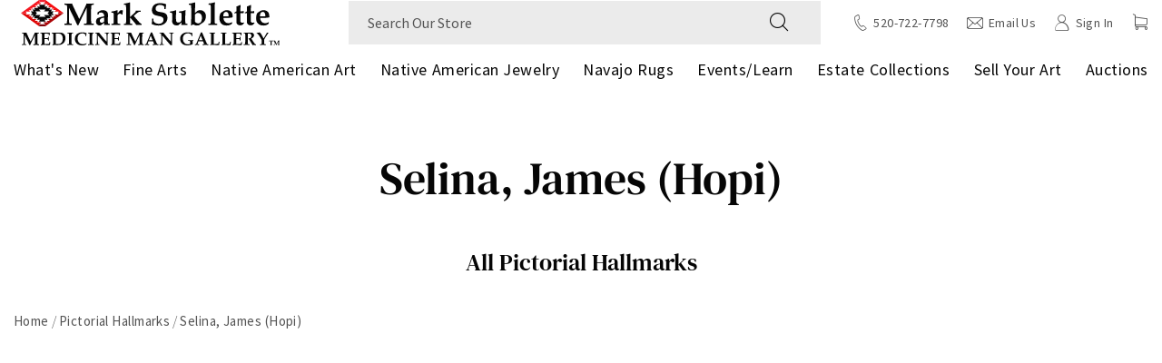

--- FILE ---
content_type: text/html; charset=utf-8
request_url: https://www.medicinemangallery.com/collections/selina-james
body_size: 66270
content:
<!doctype html><html class="no-js" lang="en">
  <head>
    <meta charset="UTF-8">

    <link rel="preconnect" href="https://js.klevu.com" crossorigin /><link rel="dns-prefetch" href="https://boost-cdn-prod.bc-solutions.net" />
    <link rel="dns-prefetch" href="https://acsbapp.com" />
    <link rel="dns-prefetch" href="https://static.klaviyo.com" />
    <link rel="dns-prefetch" href="https://gdprcdn.b-cdn.net" />
    <link rel="dns-prefetch" href="www.googletagmanager.com" />
    
    <meta http-equiv="X-UA-Compatible" content="IE=edge">
    
    <meta name="viewport" content="width=device-width, initial-scale=1.0, maximum-scale=1.0, user-scalable=no" />

    <meta name="theme-color" content="">
    <link rel="canonical" href="https://www.medicinemangallery.com/collections/selina-james">
    
    
       <script>const observerSpeed=new MutationObserver(e=>{e.forEach(({addedNodes:e})=>{e.forEach(e=>{1===e.nodeType&&"IFRAME"===e.tagName&&(e.src.includes("youtube.com")||e.src.includes("vimeo.com"))&&(e.setAttribute("loading","lazy"),e.setAttribute("data-src",e.src),e.removeAttribute("src")),1===e.nodeType&&"LINK"===e.tagName&&(e.href.includes("amped")||e.href.includes("typekit"))&&(e.setAttribute("data-href",e.href),e.removeAttribute("href")),1!==e.nodeType||"IMG"!==e.tagName||e.src.includes("data:image")||e.setAttribute("loading","lazy"),1===e.nodeType&&"SCRIPT"===e.tagName&&("analytics"==e.className&&(e.type="text/lazyload"),"boomerang"==e.className&&(e.type="text/lazyload"),e.innerHTML.includes("asyncLoad")&&(e.innerHTML=e.innerHTML.replace("if(window.attachEvent)","document.addEventListener('asyncLazyLoad',function(event){asyncLoad();});if(window.attachEvent)").replaceAll(", asyncLoad",", function(){}")),(e.innerHTML.includes("PreviewBarInjector")||e.innerHTML.includes("adminBarInjector"))&&(e.innerHTML=e.innerHTML.replace("DOMContentLoaded","asyncLazyLoad")),(e.src.includes("assets/storefront")||e.src.includes("assets/shopify_pay/")||e.src.includes("otpo")||e.src.includes("tag/js")||e.src.includes("onsite")||e.src.includes("well"))&&(e.setAttribute("data-src",e.src),e.removeAttribute("src")),(e.innerText.includes("otpo")||e.innerText.includes("webPixelsManager")||e.innerText.includes("fera")||e.innerText.includes("boosterapps"))&&(e.type="text/lazyload"))})})});observerSpeed.observe(document.documentElement,{childList:!0,subtree:!0});   (()=>{var e=class extends HTMLElement{constructor(){super();this._shadowRoot=this.attachShadow({mode:"open"}),this._shadowRoot.innerHTML='<style>:host img { pointer-events: none; position: absolute; top: 0; left: 0; width: 99vw; height: 99vh; max-width: 99vw; max-height: 99vh;</style><img id="hell" alt=""/>'}connectedCallback(){this._fullImageEl=this._shadowRoot.querySelector("#hell"),this._fullImageEl.src="data:image/svg+xml,%3Csvg xmlns='http://www.w3.org/2000/svg' viewBox='0 0 8000 8000'%3E%3C/svg%3E"}};customElements.define("live-55",e);})();  document.head.insertAdjacentHTML('afterend', `<live-55></live-55>`);</script>
    
      
<link rel="icon" type="image/png" href="//www.medicinemangallery.com/cdn/shop/files/MMG_Video_Watermark_2-8.png?crop=center&height=32&v=1677241653&width=32"><link rel="preconnect" href="https://cdn.shopify.com" crossorigin>
    <link rel="preconnect" href="https://monorail-edge.shopifysvc.com" crossorigin>
    <link rel="preload" as="font" href="//www.medicinemangallery.com/cdn/shop/t/94/assets/DMSerifText-Regular.woff2?v=21584500578656825131738089044" type="font/woff2" crossorigin>
    <link rel="preload" as="font" href="//www.medicinemangallery.com/cdn/shop/t/94/assets/DMSerifText-Italic.woff2?v=50343487853484741631738089044" type="font/woff2" crossorigin>
    <link rel="preload" as="font" href="//www.medicinemangallery.com/cdn/shop/t/94/assets/SourceSansPro-Bold.woff2?v=84187703282546171911738089044" type="font/woff2" crossorigin>
    <link rel="preload" as="font" href="//www.medicinemangallery.com/cdn/shop/t/94/assets/SourceSansPro-BoldItalic.woff2?v=75849167807496314051738089044" type="font/woff2" crossorigin>
    <link rel="preload" as="font" href="//www.medicinemangallery.com/cdn/shop/t/94/assets/SourceSansPro-Italic.woff2?v=145842117829327996091738089044" type="font/woff2" crossorigin>
    <link rel="preload" as="font" href="//www.medicinemangallery.com/cdn/shop/t/94/assets/SourceSansPro-LightItalic.woff2?v=146954396722400718731738089044" type="font/woff2" crossorigin>
    <link rel="preload" as="font" href="//www.medicinemangallery.com/cdn/shop/t/94/assets/SourceSansPro-SemiBoldItalic.woff2?v=64545066432427668251738089044" type="font/woff2" crossorigin>
    <link rel="preload" as="font" href="//www.medicinemangallery.com/cdn/shop/t/94/assets/SourceSansPro-Light.woff2?v=143522561656148158821738089044" type="font/woff2" crossorigin>
    <link rel="preload" as="font" href="//www.medicinemangallery.com/cdn/shop/t/94/assets/SourceSansPro-Regular.woff2?v=10047309527437804981738089044" type="font/woff2" crossorigin>
    <link rel="preload" as="font" href="//www.medicinemangallery.com/cdn/shop/t/94/assets/SourceSansPro-SemiBold.woff2?v=81859189149085179761738089044" type="font/woff2" crossorigin>
    <link rel="preload" as="font" href="//www.medicinemangallery.com/cdn/shop/t/94/assets/icomoon.woff?v=129231162894260888351738089044" type="font/woff" crossorigin>

    <link rel="preload" href="//www.medicinemangallery.com/cdn/shop/t/94/assets/global-header.css?v=163321607807200335501738089044" as="style" />
    <link rel="preload" href="//www.medicinemangallery.com/cdn/shop/t/94/assets/global.css?v=101273857880350297801738089044" as="style" />
    <link rel="preload" href="//www.medicinemangallery.com/cdn/shop/t/94/assets/global-icon.css?v=103439692390946769291738089044" as="style" />
    
    <title>Selina, James (Hopi)</title><meta property="og:site_name" content="Medicine Man Gallery">
<meta property="og:url" content="https://www.medicinemangallery.com/collections/selina-james">
<meta property="og:title" content="Selina, James (Hopi)">
<meta property="og:type" content="product.group">
<meta property="og:description" content="Mark Sublette Medicine Man Gallery: experts in Antique Native American &amp; Western Art, showcasing Maynard Dixon, Taos Founders, notable potters, &amp; vast collections of Navajo textiles, Pueblo pottery, jewelry, Kachinas, &amp; works by artists like Ed Mell, Howard Post, &amp; more."><meta property="og:image" content="http://www.medicinemangallery.com/cdn/shop/collections/james-selina-hopi-hallmark-optimized_958eef79-b4bd-458a-9657-789960778733.jpg?v=1678772948">
  <meta property="og:image:secure_url" content="https://www.medicinemangallery.com/cdn/shop/collections/james-selina-hopi-hallmark-optimized_958eef79-b4bd-458a-9657-789960778733.jpg?v=1678772948">
  <meta property="og:image:width" content="210">
  <meta property="og:image:height" content="210"><meta name="twitter:site" content="@medicinemanart"><meta name="twitter:card" content="summary_large_image">
<meta name="twitter:title" content="Selina, James (Hopi)">
<meta name="twitter:description" content="Mark Sublette Medicine Man Gallery: experts in Antique Native American &amp; Western Art, showcasing Maynard Dixon, Taos Founders, notable potters, &amp; vast collections of Navajo textiles, Pueblo pottery, jewelry, Kachinas, &amp; works by artists like Ed Mell, Howard Post, &amp; more."><script>window.performance && window.performance.mark && window.performance.mark('shopify.content_for_header.start');</script><meta id="shopify-digital-wallet" name="shopify-digital-wallet" content="/69928812852/digital_wallets/dialog">
<meta name="shopify-checkout-api-token" content="f272d80ffa0475a17d079853a56867f7">
<meta id="in-context-paypal-metadata" data-shop-id="69928812852" data-venmo-supported="false" data-environment="production" data-locale="en_US" data-paypal-v4="true" data-currency="USD">
<link rel="alternate" type="application/atom+xml" title="Feed" href="/collections/selina-james.atom" />
<link rel="alternate" type="application/json+oembed" href="https://www.medicinemangallery.com/collections/selina-james.oembed">
<script async="async" src="/checkouts/internal/preloads.js?locale=en-US"></script>
<link rel="preconnect" href="https://shop.app" crossorigin="anonymous">
<script async="async" src="https://shop.app/checkouts/internal/preloads.js?locale=en-US&shop_id=69928812852" crossorigin="anonymous"></script>
<script id="apple-pay-shop-capabilities" type="application/json">{"shopId":69928812852,"countryCode":"US","currencyCode":"USD","merchantCapabilities":["supports3DS"],"merchantId":"gid:\/\/shopify\/Shop\/69928812852","merchantName":"Medicine Man Gallery","requiredBillingContactFields":["postalAddress","email","phone"],"requiredShippingContactFields":["postalAddress","email","phone"],"shippingType":"shipping","supportedNetworks":["visa","masterCard","amex","discover","elo","jcb"],"total":{"type":"pending","label":"Medicine Man Gallery","amount":"1.00"},"shopifyPaymentsEnabled":true,"supportsSubscriptions":true}</script>
<script id="shopify-features" type="application/json">{"accessToken":"f272d80ffa0475a17d079853a56867f7","betas":["rich-media-storefront-analytics"],"domain":"www.medicinemangallery.com","predictiveSearch":true,"shopId":69928812852,"locale":"en"}</script>
<script>var Shopify = Shopify || {};
Shopify.shop = "medicinemangallery.myshopify.com";
Shopify.locale = "en";
Shopify.currency = {"active":"USD","rate":"1.0"};
Shopify.country = "US";
Shopify.theme = {"name":"Copy of Medicine-Man-Gallery\/main [BOOST DUP]","id":167365476660,"schema_name":"Fluid Framework","schema_version":"2.0.0","theme_store_id":null,"role":"main"};
Shopify.theme.handle = "null";
Shopify.theme.style = {"id":null,"handle":null};
Shopify.cdnHost = "www.medicinemangallery.com/cdn";
Shopify.routes = Shopify.routes || {};
Shopify.routes.root = "/";</script>
<script type="module">!function(o){(o.Shopify=o.Shopify||{}).modules=!0}(window);</script>
<script>!function(o){function n(){var o=[];function n(){o.push(Array.prototype.slice.apply(arguments))}return n.q=o,n}var t=o.Shopify=o.Shopify||{};t.loadFeatures=n(),t.autoloadFeatures=n()}(window);</script>
<script>
  window.ShopifyPay = window.ShopifyPay || {};
  window.ShopifyPay.apiHost = "shop.app\/pay";
  window.ShopifyPay.redirectState = null;
</script>
<script id="shop-js-analytics" type="application/json">{"pageType":"collection"}</script>
<script defer="defer" async type="module" src="//www.medicinemangallery.com/cdn/shopifycloud/shop-js/modules/v2/client.init-shop-cart-sync_BT-GjEfc.en.esm.js"></script>
<script defer="defer" async type="module" src="//www.medicinemangallery.com/cdn/shopifycloud/shop-js/modules/v2/chunk.common_D58fp_Oc.esm.js"></script>
<script defer="defer" async type="module" src="//www.medicinemangallery.com/cdn/shopifycloud/shop-js/modules/v2/chunk.modal_xMitdFEc.esm.js"></script>
<script type="module">
  await import("//www.medicinemangallery.com/cdn/shopifycloud/shop-js/modules/v2/client.init-shop-cart-sync_BT-GjEfc.en.esm.js");
await import("//www.medicinemangallery.com/cdn/shopifycloud/shop-js/modules/v2/chunk.common_D58fp_Oc.esm.js");
await import("//www.medicinemangallery.com/cdn/shopifycloud/shop-js/modules/v2/chunk.modal_xMitdFEc.esm.js");

  window.Shopify.SignInWithShop?.initShopCartSync?.({"fedCMEnabled":true,"windoidEnabled":true});

</script>
<script>
  window.Shopify = window.Shopify || {};
  if (!window.Shopify.featureAssets) window.Shopify.featureAssets = {};
  window.Shopify.featureAssets['shop-js'] = {"shop-cart-sync":["modules/v2/client.shop-cart-sync_DZOKe7Ll.en.esm.js","modules/v2/chunk.common_D58fp_Oc.esm.js","modules/v2/chunk.modal_xMitdFEc.esm.js"],"init-fed-cm":["modules/v2/client.init-fed-cm_B6oLuCjv.en.esm.js","modules/v2/chunk.common_D58fp_Oc.esm.js","modules/v2/chunk.modal_xMitdFEc.esm.js"],"shop-cash-offers":["modules/v2/client.shop-cash-offers_D2sdYoxE.en.esm.js","modules/v2/chunk.common_D58fp_Oc.esm.js","modules/v2/chunk.modal_xMitdFEc.esm.js"],"shop-login-button":["modules/v2/client.shop-login-button_QeVjl5Y3.en.esm.js","modules/v2/chunk.common_D58fp_Oc.esm.js","modules/v2/chunk.modal_xMitdFEc.esm.js"],"pay-button":["modules/v2/client.pay-button_DXTOsIq6.en.esm.js","modules/v2/chunk.common_D58fp_Oc.esm.js","modules/v2/chunk.modal_xMitdFEc.esm.js"],"shop-button":["modules/v2/client.shop-button_DQZHx9pm.en.esm.js","modules/v2/chunk.common_D58fp_Oc.esm.js","modules/v2/chunk.modal_xMitdFEc.esm.js"],"avatar":["modules/v2/client.avatar_BTnouDA3.en.esm.js"],"init-windoid":["modules/v2/client.init-windoid_CR1B-cfM.en.esm.js","modules/v2/chunk.common_D58fp_Oc.esm.js","modules/v2/chunk.modal_xMitdFEc.esm.js"],"init-shop-for-new-customer-accounts":["modules/v2/client.init-shop-for-new-customer-accounts_C_vY_xzh.en.esm.js","modules/v2/client.shop-login-button_QeVjl5Y3.en.esm.js","modules/v2/chunk.common_D58fp_Oc.esm.js","modules/v2/chunk.modal_xMitdFEc.esm.js"],"init-shop-email-lookup-coordinator":["modules/v2/client.init-shop-email-lookup-coordinator_BI7n9ZSv.en.esm.js","modules/v2/chunk.common_D58fp_Oc.esm.js","modules/v2/chunk.modal_xMitdFEc.esm.js"],"init-shop-cart-sync":["modules/v2/client.init-shop-cart-sync_BT-GjEfc.en.esm.js","modules/v2/chunk.common_D58fp_Oc.esm.js","modules/v2/chunk.modal_xMitdFEc.esm.js"],"shop-toast-manager":["modules/v2/client.shop-toast-manager_DiYdP3xc.en.esm.js","modules/v2/chunk.common_D58fp_Oc.esm.js","modules/v2/chunk.modal_xMitdFEc.esm.js"],"init-customer-accounts":["modules/v2/client.init-customer-accounts_D9ZNqS-Q.en.esm.js","modules/v2/client.shop-login-button_QeVjl5Y3.en.esm.js","modules/v2/chunk.common_D58fp_Oc.esm.js","modules/v2/chunk.modal_xMitdFEc.esm.js"],"init-customer-accounts-sign-up":["modules/v2/client.init-customer-accounts-sign-up_iGw4briv.en.esm.js","modules/v2/client.shop-login-button_QeVjl5Y3.en.esm.js","modules/v2/chunk.common_D58fp_Oc.esm.js","modules/v2/chunk.modal_xMitdFEc.esm.js"],"shop-follow-button":["modules/v2/client.shop-follow-button_CqMgW2wH.en.esm.js","modules/v2/chunk.common_D58fp_Oc.esm.js","modules/v2/chunk.modal_xMitdFEc.esm.js"],"checkout-modal":["modules/v2/client.checkout-modal_xHeaAweL.en.esm.js","modules/v2/chunk.common_D58fp_Oc.esm.js","modules/v2/chunk.modal_xMitdFEc.esm.js"],"shop-login":["modules/v2/client.shop-login_D91U-Q7h.en.esm.js","modules/v2/chunk.common_D58fp_Oc.esm.js","modules/v2/chunk.modal_xMitdFEc.esm.js"],"lead-capture":["modules/v2/client.lead-capture_BJmE1dJe.en.esm.js","modules/v2/chunk.common_D58fp_Oc.esm.js","modules/v2/chunk.modal_xMitdFEc.esm.js"],"payment-terms":["modules/v2/client.payment-terms_Ci9AEqFq.en.esm.js","modules/v2/chunk.common_D58fp_Oc.esm.js","modules/v2/chunk.modal_xMitdFEc.esm.js"]};
</script>
<script>(function() {
  var isLoaded = false;
  function asyncLoad() {
    if (isLoaded) return;
    isLoaded = true;
    var urls = ["https:\/\/gdprcdn.b-cdn.net\/js\/gdpr_cookie_consent.min.js?shop=medicinemangallery.myshopify.com","https:\/\/static.klaviyo.com\/onsite\/js\/klaviyo.js?company_id=WYPQuH\u0026shop=medicinemangallery.myshopify.com","https:\/\/storage.nfcube.com\/instafeed-fea0d8dc11b3c6617cd311adfaf303ff.js?shop=medicinemangallery.myshopify.com"];
    for (var i = 0; i < urls.length; i++) {
      var s = document.createElement('script');
      s.type = 'text/javascript';
      s.async = true;
      s.src = urls[i];
      var x = document.getElementsByTagName('script')[0];
      x.parentNode.insertBefore(s, x);
    }
  };
  if(window.attachEvent) {
    window.attachEvent('onload', asyncLoad);
  } else {
    window.addEventListener('load', asyncLoad, false);
  }
})();</script>
<script id="__st">var __st={"a":69928812852,"offset":-25200,"reqid":"bf3bf09c-76fd-495a-9d8d-9b2400eafa44-1769038605","pageurl":"www.medicinemangallery.com\/collections\/selina-james","u":"9193110aeaee","p":"collection","rtyp":"collection","rid":438888628532};</script>
<script>window.ShopifyPaypalV4VisibilityTracking = true;</script>
<script id="captcha-bootstrap">!function(){'use strict';const t='contact',e='account',n='new_comment',o=[[t,t],['blogs',n],['comments',n],[t,'customer']],c=[[e,'customer_login'],[e,'guest_login'],[e,'recover_customer_password'],[e,'create_customer']],r=t=>t.map((([t,e])=>`form[action*='/${t}']:not([data-nocaptcha='true']) input[name='form_type'][value='${e}']`)).join(','),a=t=>()=>t?[...document.querySelectorAll(t)].map((t=>t.form)):[];function s(){const t=[...o],e=r(t);return a(e)}const i='password',u='form_key',d=['recaptcha-v3-token','g-recaptcha-response','h-captcha-response',i],f=()=>{try{return window.sessionStorage}catch{return}},m='__shopify_v',_=t=>t.elements[u];function p(t,e,n=!1){try{const o=window.sessionStorage,c=JSON.parse(o.getItem(e)),{data:r}=function(t){const{data:e,action:n}=t;return t[m]||n?{data:e,action:n}:{data:t,action:n}}(c);for(const[e,n]of Object.entries(r))t.elements[e]&&(t.elements[e].value=n);n&&o.removeItem(e)}catch(o){console.error('form repopulation failed',{error:o})}}const l='form_type',E='cptcha';function T(t){t.dataset[E]=!0}const w=window,h=w.document,L='Shopify',v='ce_forms',y='captcha';let A=!1;((t,e)=>{const n=(g='f06e6c50-85a8-45c8-87d0-21a2b65856fe',I='https://cdn.shopify.com/shopifycloud/storefront-forms-hcaptcha/ce_storefront_forms_captcha_hcaptcha.v1.5.2.iife.js',D={infoText:'Protected by hCaptcha',privacyText:'Privacy',termsText:'Terms'},(t,e,n)=>{const o=w[L][v],c=o.bindForm;if(c)return c(t,g,e,D).then(n);var r;o.q.push([[t,g,e,D],n]),r=I,A||(h.body.append(Object.assign(h.createElement('script'),{id:'captcha-provider',async:!0,src:r})),A=!0)});var g,I,D;w[L]=w[L]||{},w[L][v]=w[L][v]||{},w[L][v].q=[],w[L][y]=w[L][y]||{},w[L][y].protect=function(t,e){n(t,void 0,e),T(t)},Object.freeze(w[L][y]),function(t,e,n,w,h,L){const[v,y,A,g]=function(t,e,n){const i=e?o:[],u=t?c:[],d=[...i,...u],f=r(d),m=r(i),_=r(d.filter((([t,e])=>n.includes(e))));return[a(f),a(m),a(_),s()]}(w,h,L),I=t=>{const e=t.target;return e instanceof HTMLFormElement?e:e&&e.form},D=t=>v().includes(t);t.addEventListener('submit',(t=>{const e=I(t);if(!e)return;const n=D(e)&&!e.dataset.hcaptchaBound&&!e.dataset.recaptchaBound,o=_(e),c=g().includes(e)&&(!o||!o.value);(n||c)&&t.preventDefault(),c&&!n&&(function(t){try{if(!f())return;!function(t){const e=f();if(!e)return;const n=_(t);if(!n)return;const o=n.value;o&&e.removeItem(o)}(t);const e=Array.from(Array(32),(()=>Math.random().toString(36)[2])).join('');!function(t,e){_(t)||t.append(Object.assign(document.createElement('input'),{type:'hidden',name:u})),t.elements[u].value=e}(t,e),function(t,e){const n=f();if(!n)return;const o=[...t.querySelectorAll(`input[type='${i}']`)].map((({name:t})=>t)),c=[...d,...o],r={};for(const[a,s]of new FormData(t).entries())c.includes(a)||(r[a]=s);n.setItem(e,JSON.stringify({[m]:1,action:t.action,data:r}))}(t,e)}catch(e){console.error('failed to persist form',e)}}(e),e.submit())}));const S=(t,e)=>{t&&!t.dataset[E]&&(n(t,e.some((e=>e===t))),T(t))};for(const o of['focusin','change'])t.addEventListener(o,(t=>{const e=I(t);D(e)&&S(e,y())}));const B=e.get('form_key'),M=e.get(l),P=B&&M;t.addEventListener('DOMContentLoaded',(()=>{const t=y();if(P)for(const e of t)e.elements[l].value===M&&p(e,B);[...new Set([...A(),...v().filter((t=>'true'===t.dataset.shopifyCaptcha))])].forEach((e=>S(e,t)))}))}(h,new URLSearchParams(w.location.search),n,t,e,['guest_login'])})(!0,!0)}();</script>
<script integrity="sha256-4kQ18oKyAcykRKYeNunJcIwy7WH5gtpwJnB7kiuLZ1E=" data-source-attribution="shopify.loadfeatures" defer="defer" src="//www.medicinemangallery.com/cdn/shopifycloud/storefront/assets/storefront/load_feature-a0a9edcb.js" crossorigin="anonymous"></script>
<script crossorigin="anonymous" defer="defer" src="//www.medicinemangallery.com/cdn/shopifycloud/storefront/assets/shopify_pay/storefront-65b4c6d7.js?v=20250812"></script>
<script data-source-attribution="shopify.dynamic_checkout.dynamic.init">var Shopify=Shopify||{};Shopify.PaymentButton=Shopify.PaymentButton||{isStorefrontPortableWallets:!0,init:function(){window.Shopify.PaymentButton.init=function(){};var t=document.createElement("script");t.src="https://www.medicinemangallery.com/cdn/shopifycloud/portable-wallets/latest/portable-wallets.en.js",t.type="module",document.head.appendChild(t)}};
</script>
<script data-source-attribution="shopify.dynamic_checkout.buyer_consent">
  function portableWalletsHideBuyerConsent(e){var t=document.getElementById("shopify-buyer-consent"),n=document.getElementById("shopify-subscription-policy-button");t&&n&&(t.classList.add("hidden"),t.setAttribute("aria-hidden","true"),n.removeEventListener("click",e))}function portableWalletsShowBuyerConsent(e){var t=document.getElementById("shopify-buyer-consent"),n=document.getElementById("shopify-subscription-policy-button");t&&n&&(t.classList.remove("hidden"),t.removeAttribute("aria-hidden"),n.addEventListener("click",e))}window.Shopify?.PaymentButton&&(window.Shopify.PaymentButton.hideBuyerConsent=portableWalletsHideBuyerConsent,window.Shopify.PaymentButton.showBuyerConsent=portableWalletsShowBuyerConsent);
</script>
<script data-source-attribution="shopify.dynamic_checkout.cart.bootstrap">document.addEventListener("DOMContentLoaded",(function(){function t(){return document.querySelector("shopify-accelerated-checkout-cart, shopify-accelerated-checkout")}if(t())Shopify.PaymentButton.init();else{new MutationObserver((function(e,n){t()&&(Shopify.PaymentButton.init(),n.disconnect())})).observe(document.body,{childList:!0,subtree:!0})}}));
</script>
<link id="shopify-accelerated-checkout-styles" rel="stylesheet" media="screen" href="https://www.medicinemangallery.com/cdn/shopifycloud/portable-wallets/latest/accelerated-checkout-backwards-compat.css" crossorigin="anonymous">
<style id="shopify-accelerated-checkout-cart">
        #shopify-buyer-consent {
  margin-top: 1em;
  display: inline-block;
  width: 100%;
}

#shopify-buyer-consent.hidden {
  display: none;
}

#shopify-subscription-policy-button {
  background: none;
  border: none;
  padding: 0;
  text-decoration: underline;
  font-size: inherit;
  cursor: pointer;
}

#shopify-subscription-policy-button::before {
  box-shadow: none;
}

      </style>

<script>window.performance && window.performance.mark && window.performance.mark('shopify.content_for_header.end');</script>
<style data-shopify>@font-face {
        font-family: 'DM Serif Text';
        src: url('//www.medicinemangallery.com/cdn/shop/t/94/assets/DMSerifText-Regular.woff2?v=21584500578656825131738089044') format('woff2'),
            url('//www.medicinemangallery.com/cdn/shop/t/94/assets/DMSerifText-Regular.woff?v=141527227345648946801738089044') format('woff');
        font-weight: normal;
        font-style: normal;
        font-display: swap;
    }

    @font-face {
        font-family: 'DM Serif Text';
        src: url('//www.medicinemangallery.com/cdn/shop/t/94/assets/DMSerifText-Italic.woff2?v=50343487853484741631738089044') format('woff2'),
            url('//www.medicinemangallery.com/cdn/shop/t/94/assets/DMSerifText-Italic.woff?v=128675378715500681591738089044') format('woff');
        font-weight: normal;
        font-style: italic;
        font-display: swap;
    }

    @font-face {
        font-family: 'Source Sans Pro';
        src: url('//www.medicinemangallery.com/cdn/shop/t/94/assets/SourceSansPro-Bold.woff2?v=84187703282546171911738089044') format('woff2'),
            url('//www.medicinemangallery.com/cdn/shop/t/94/assets/SourceSansPro-Bold.woff?v=159558731441593665631738089044') format('woff');
        font-weight: bold;
        font-style: normal;
        font-display: swap;
    }

    @font-face {
        font-family: 'Source Sans Pro';
        src: url('//www.medicinemangallery.com/cdn/shop/t/94/assets/SourceSansPro-BoldItalic.woff2?v=75849167807496314051738089044') format('woff2'),
            url('//www.medicinemangallery.com/cdn/shop/t/94/assets/SourceSansPro-BoldItalic.woff?v=1065272769151456641738089044') format('woff');
        font-weight: bold;
        font-style: italic;
        font-display: swap;
    }

    @font-face {
        font-family: 'Source Sans Pro';
        src: url('//www.medicinemangallery.com/cdn/shop/t/94/assets/SourceSansPro-Italic.woff2?v=145842117829327996091738089044') format('woff2'),
            url('//www.medicinemangallery.com/cdn/shop/t/94/assets/SourceSansPro-Italic.woff?v=168105998099312873721738089044') format('woff');
        font-weight: normal;
        font-style: italic;
        font-display: swap;
    }

    @font-face {
        font-family: 'Source Sans Pro';
        src: url('//www.medicinemangallery.com/cdn/shop/t/94/assets/SourceSansPro-LightItalic.woff2?v=146954396722400718731738089044') format('woff2'),
            url('//www.medicinemangallery.com/cdn/shop/t/94/assets/SourceSansPro-LightItalic.woff?v=171992783444187385491738089044') format('woff');
        font-weight: 300;
        font-style: italic;
        font-display: swap;
    }

    @font-face {
        font-family: 'Source Sans Pro';
        src: url('//www.medicinemangallery.com/cdn/shop/t/94/assets/SourceSansPro-SemiBoldItalic.woff2?v=64545066432427668251738089044') format('woff2'),
            url('//www.medicinemangallery.com/cdn/shop/t/94/assets/SourceSansPro-SemiBoldItalic.woff?v=159913474365439993371738089044') format('woff');
        font-weight: 600;
        font-style: italic;
        font-display: swap;
    }

    @font-face {
        font-family: 'Source Sans Pro';
        src: url('//www.medicinemangallery.com/cdn/shop/t/94/assets/SourceSansPro-Light.woff2?v=143522561656148158821738089044') format('woff2'),
            url('//www.medicinemangallery.com/cdn/shop/t/94/assets/SourceSansPro-Light.woff?v=141275589374108140431738089044') format('woff');
        font-weight: 300;
        font-style: normal;
        font-display: swap;
    }

    @font-face {
        font-family: 'Source Sans Pro';
        src: url('//www.medicinemangallery.com/cdn/shop/t/94/assets/SourceSansPro-Regular.woff2?v=10047309527437804981738089044') format('woff2'),
            url('//www.medicinemangallery.com/cdn/shop/t/94/assets/SourceSansPro-Regular.woff?v=145926706358299603511738089044') format('woff');
        font-weight: normal;
        font-style: normal;
        font-display: swap;
    }

    @font-face {
        font-family: 'Source Sans Pro';
        src: url('//www.medicinemangallery.com/cdn/shop/t/94/assets/SourceSansPro-SemiBold.woff2?v=81859189149085179761738089044') format('woff2'),
            url('//www.medicinemangallery.com/cdn/shop/t/94/assets/SourceSansPro-SemiBold.woff?v=73208604037513183671738089044') format('woff');
        font-weight: 600;
        font-style: normal;
        font-display: swap;
    }

    @font-face {
        font-family: 'icomoon';
        src:  url('//www.medicinemangallery.com/cdn/shop/t/94/assets/icomoon.eot?v=59192497617141855591738089044?i43u9q');
        src:  url('//www.medicinemangallery.com/cdn/shop/t/94/assets/icomoon.eot?v=59192497617141855591738089044?i43u9q#iefix') format('embedded-opentype'),
            url('//www.medicinemangallery.com/cdn/shop/t/94/assets/icomoon.ttf?v=32316134364870450721738089044?i43u9q') format('truetype'),
            url('//www.medicinemangallery.com/cdn/shop/t/94/assets/icomoon.woff?v=129231162894260888351738089044?i43u9q') format('woff'),
            url('//www.medicinemangallery.com/cdn/shop/t/94/assets/icomoon.svg?v=114517200039120775891738089044?i43u9q#icomoon') format('svg');
        font-weight: normal;
        font-style: normal;
        font-display: swap;
    }

    :root {

        --bs-font-family-base: 'Source Sans Pro', sans-serif;
        --bs-base-font-style: normal;
        --bs-font-weight-base: 300;
        --bs-font-size-base: 20px;
        --bs-line-height-base: 1.75;
        --bs-letter-spacing-base: 0;

        --bs-font-family-secondary: 'Source Sans Pro', sans-serif;

        --bs-font-family-heading: 'DM Serif Text', serif;
        --bs-heading-style: normal;
        --bs-headings-font-weight: 500;
        --bs-line-height-heading: 1.3;


        --bs-font-size-xs:14px;
        --bs-font-size-sm:16px;
        --bs-font-size-md:18px;
        --bs-font-size-lg:22px;
        --bs-font-size-xl:24px;

        --bs-h1-font-size:50px;
        --bs-h2-font-size:46px;
        --bs-h3-font-size:35px;
        --bs-h4-font-size:26px;
        --bs-h5-font-size:22px;
        --bs-h6-font-size:18px;

        --bs-h1-font-size-md:40px;
        --bs-h2-font-size-md:35px;
        --bs-h3-font-size-md:30px;
        --bs-h4-font-size-md:25px;
        --bs-h5-font-size-md:20px;
        --bs-h6-font-size-md:17px;

        --bs-h1-font-size-sm:36px;
        --bs-h2-font-size-sm:32px;
        --bs-h3-font-size-sm:25px;
        --bs-h4-font-size-sm:22px;
        --bs-h5-font-size-sm:18px;
        --bs-h6-font-size-sm:16px;

        --bs-font-family-button: 'Source Sans Pro', sans-serif;
        --bs-font-weight-button: 600;
        --bs-font-size-button: 16px;
        --bs-line-height-button: 1;
        --bs-letter-spacing: 0.03em;
        --bs-border-width-button: 1px;
        --bs-border-radius-button: 0;
        --bs-x-padding-button: 35px;
        --bs-y-padding-button: 15px;

        --bs-x-padding-button-sm: 25px;
        --bs-y-padding-button-sm: 11px;
        --bs-font-size-button-sm: 16px;

        --bs-x-padding-button-lg: 40px;
        --bs-y-padding-button-lg: 17px;
        --bs-font-size-button-lg: 16px;


        --bs-font-family-input: 'Source Sans Pro', sans-serif;
        --bs-font-weight-input: 400;
        --bs-font-size-input: 16px;
        --bs-line-height-input: 1.25;
        --bs-border-width-input: 1px;
        --bs-border-radius-input: 0;
        --bs-x-padding-input: 20px;
        --bs-y-padding-input: 13px;
        --bs-input-text-color: #060606;
        --bs-input-ph-text-color: #545454;
        --bs-input-border-color: #ebebeb;
        --bs-input-bg-color: #ebebeb; 
        --bs-input-focus-border-color: #ebebeb;
        --bs-input-floating-label-size:11px;

        --bs-font-size-input-sm: 16px;
        --bs-x-padding-input-sm: 18px;
        --bs-y-padding-input-sm: 12px;

        --bs-font-size-input-lg: 16px;
        --bs-x-padding-input-lg: 22px;
        --bs-y-padding-input-lg: 16px;


        --bs-txt-color-btn-primary: #ffffff;
        --bs-bg-color-btn-primary: #e32020;
        --bs-bg-hover-color-btn-primary: #060606;

        --bs-txt-color-btn-secondary: #ffffff;
        --bs-bg-color-btn-secondary: #060606;
        --bs-bg-hover-color-btn-secondary: #e32020;

        --bs-txt-color-btn-white: #060606;
        --bs-bg-color-btn-white: #ffffff;
        --bs-bg-hover-color-btn-white: #060606;

        --bs-txt-color-btn-dark: #ffffff;
        --bs-bg-color-btn-dark: #000000;
        --bs-bg-hover-color-btn-dark: #e32020;

        --bs-shadow: 0 0.5rem 1rem rgba(0, 0, 0, 0.15);
        --bs-shadow-sm: 0 0.125rem 0.25rem rgba(0, 0, 0, 0.075);
        --bs-shadow-lg: 0 1rem 3rem rgba(0, 0, 0, 0.175);


        --bs-container-width: 1392px;
        --bs-container-padding: 15px;


        --bs-body-bg: #ffffff;
        --bs-body-color: #060606;
        --bs-link-color: #e32020;
        --bs-link-hover-color: #e32020;
        --bs-color-border: #E2E2E2;

        --bs-color-primary: #e22120;
        --bs-color-secondary: #060606;
        --bs-color-dark: #000000;
        --bs-color-alabaster: #ebebeb;
        --bs-color-almond: #ebebeb;
        

        --bs-color-primary-100: #eb6564;
        --bs-color-primary-200: #f5605f;
        --bs-color-primary-300: #f04645;
        --bs-color-primary-400: #f03d3c;
        --bs-color-primary-500: #e22120;

        --bs-color-secondary-100: #bdbdbd;
        --bs-color-secondary-200: #898989;
        --bs-color-secondary-300: #545454;
        --bs-color-secondary-400: #202020;
        --bs-color-secondary-500: #060606;

        --bs-color-white: #ffffff;
        --bs-color-gray-100: #E2E2E2;
        --bs-color-gray-200: #c5c5c5;
        --bs-color-gray-300: #AAAAAA;
        --bs-color-gray-400: #8D8D8D;
        --bs-color-gray-500: #8D8D8D;
        --bs-color-gray-600: #717171;
        --bs-color-gray-700: #555555;
        --bs-color-gray-800: #383838;
        --bs-color-gray-900: #1C1C1C;
        --bs-color-black: #000000;


        --bs-color-success: #198754;
        --bs-color-warning: #ffc107;
        --bs-color-danger: #dc3545;
        --bs-color-info: #17a2b8;

    }

    *,
    *::before,
    *::after {
        box-sizing: inherit;
    }

    html {
        box-sizing: border-box;
        font-size: 62.5%;
        height: 100%;
        -webkit-font-smoothing: antialiased;
        -moz-osx-font-smoothing: grayscale;
    }

    body {
        margin: 0;
        font-family: var(--bs-font-family-base);
        font-size: 18px;
        font-weight: var(--bs-font-weight-base);
        line-height: 1.55;
        font-style: var(--bs-base-font-style);
        color: var(--bs-body-color);
        background-color: var(--bs-body-bg);
        letter-spacing:var(--bs-letter-spacing-base);
    }
    @media (min-width:992px){
        body{
            font-size: var(--bs-font-size-base);
            line-height: var(--bs-line-height-base);
        }
    }</style><link href="//www.medicinemangallery.com/cdn/shop/t/94/assets/global-header.css?v=163321607807200335501738089044" rel="stylesheet" type="text/css">

<link href="//www.medicinemangallery.com/cdn/shop/t/94/assets/global.css?v=101273857880350297801738089044" rel="stylesheet" type="text/css"><link href="//www.medicinemangallery.com/cdn/shop/t/94/assets/global-icon.css?v=103439692390946769291738089044" rel="stylesheet" type="text/css"><link href="//www.medicinemangallery.com/cdn/shop/t/94/assets/swiper-bundle.min.css?v=16790460343780308841738089044" rel="stylesheet" type="text/css"><link href="//www.medicinemangallery.com/cdn/shop/t/94/assets/template-collection.css?v=82040966110638881761738089044" rel="stylesheet" type="text/css"><!-- <link href="//www.medicinemangallery.com/cdn/shop/t/94/assets/component-filter.css?v=166152759673043894271738089044" rel="stylesheet" type="text/css"> --><link href="//www.medicinemangallery.com/cdn/shop/t/94/assets/component-modal.css?v=170482328126329768851738089044" rel="stylesheet" type="text/css"><script  data-keep="1"  >document.documentElement.className = document.documentElement.className.replace('no-js', 'js');</script>

    <!-- Google tag (gtag.js) -->
    <script src="https://www.googletagmanager.com/gtag/js?id=G-YZ6LZT0YYL"></script>
    <script>
      window.dataLayer = window.dataLayer || [];
      function gtag(){dataLayer.push(arguments);}
      gtag('js', new Date());
    
      gtag('config', 'G-YZ6LZT0YYL');
    </script>

  <!-- BEGIN app block: shopify://apps/vify-gift-cards/blocks/gift-card-issue/43d9e0cc-139a-4d15-b0b8-63f2863afb32 --><script>
  
  var jsProduct = null  
  
  if (window.jsProduct && window.jsProduct.type == 'Vify Gift Card') {
    let nativeSections = document.querySelectorAll('[id*="shopify-section-template"][id*="__main"]');
    nativeSections.forEach(node => {
      node.style.display = 'none'
    });
  }
  var jsVariants = [];
  
  if (jsProduct) {
    jsProduct.variants = jsVariants
    
    
    
      // jsProduct.currencySymbol = shop_symbol
    

    window.vifyProduct = jsProduct
  }

  // page product native shopify
    if('collection' !== 'product' || jsProduct.tags[jsProduct.tags.length - 1] !== 'Vify Gift Card (Do Not Delete)') {
      const time  = setInterval(() => {
        const elements = document.querySelectorAll('[id*="shopify-section-template"][id*="__main"]')
        if (elements.length > 0) {
          elements.forEach(element => {
            if(element.style.visibility === "hidden") {
              element.style.visibility = "visible"
              element.style.minHeight = "auto"
              } else if (element.style.visibility = "visible") {
                clearInterval(time)
              }
          })
        }

        if(`https://${window.location.host}/` === document.URL) {
        clearInterval(time)
        window.onload = () => {
          const elements = document.querySelectorAll('[id*="shopify-section-template"][id*="__main"]')
          if (elements.length > 0) {
            elements.forEach(element => {
              if(element.style.visibility === "hidden") {
                element.style.visibility = "visible"
                element.style.minHeight = "auto"
                } else if (element.style.visibility = "visible") {
                  clearInterval(time)
                }
            })
          }
        }
      }
      }, 100)
    }
</script>

<div id="vify-gift-card"></div>

<!-- END app block --><!-- BEGIN app block: shopify://apps/klaviyo-email-marketing-sms/blocks/klaviyo-onsite-embed/2632fe16-c075-4321-a88b-50b567f42507 -->












  <script async src="https://static.klaviyo.com/onsite/js/WYPQuH/klaviyo.js?company_id=WYPQuH"></script>
  <script>!function(){if(!window.klaviyo){window._klOnsite=window._klOnsite||[];try{window.klaviyo=new Proxy({},{get:function(n,i){return"push"===i?function(){var n;(n=window._klOnsite).push.apply(n,arguments)}:function(){for(var n=arguments.length,o=new Array(n),w=0;w<n;w++)o[w]=arguments[w];var t="function"==typeof o[o.length-1]?o.pop():void 0,e=new Promise((function(n){window._klOnsite.push([i].concat(o,[function(i){t&&t(i),n(i)}]))}));return e}}})}catch(n){window.klaviyo=window.klaviyo||[],window.klaviyo.push=function(){var n;(n=window._klOnsite).push.apply(n,arguments)}}}}();</script>

  




  <script>
    window.klaviyoReviewsProductDesignMode = false
  </script>







<!-- END app block --><script src="https://cdn.shopify.com/extensions/019bda44-3eb2-72d0-acfb-ef8d3752f9b9/vify-giftcard-194/assets/vify-gift-card.min.js" type="text/javascript" defer="defer"></script>
<link href="https://cdn.shopify.com/extensions/019b5a94-a328-79ac-9b0a-d9abe0913c8c/bitbybit-google-signin-136/assets/app.css" rel="stylesheet" type="text/css" media="all">
<link href="https://monorail-edge.shopifysvc.com" rel="dns-prefetch">
<script>(function(){if ("sendBeacon" in navigator && "performance" in window) {try {var session_token_from_headers = performance.getEntriesByType('navigation')[0].serverTiming.find(x => x.name == '_s').description;} catch {var session_token_from_headers = undefined;}var session_cookie_matches = document.cookie.match(/_shopify_s=([^;]*)/);var session_token_from_cookie = session_cookie_matches && session_cookie_matches.length === 2 ? session_cookie_matches[1] : "";var session_token = session_token_from_headers || session_token_from_cookie || "";function handle_abandonment_event(e) {var entries = performance.getEntries().filter(function(entry) {return /monorail-edge.shopifysvc.com/.test(entry.name);});if (!window.abandonment_tracked && entries.length === 0) {window.abandonment_tracked = true;var currentMs = Date.now();var navigation_start = performance.timing.navigationStart;var payload = {shop_id: 69928812852,url: window.location.href,navigation_start,duration: currentMs - navigation_start,session_token,page_type: "collection"};window.navigator.sendBeacon("https://monorail-edge.shopifysvc.com/v1/produce", JSON.stringify({schema_id: "online_store_buyer_site_abandonment/1.1",payload: payload,metadata: {event_created_at_ms: currentMs,event_sent_at_ms: currentMs}}));}}window.addEventListener('pagehide', handle_abandonment_event);}}());</script>
<script id="web-pixels-manager-setup">(function e(e,d,r,n,o){if(void 0===o&&(o={}),!Boolean(null===(a=null===(i=window.Shopify)||void 0===i?void 0:i.analytics)||void 0===a?void 0:a.replayQueue)){var i,a;window.Shopify=window.Shopify||{};var t=window.Shopify;t.analytics=t.analytics||{};var s=t.analytics;s.replayQueue=[],s.publish=function(e,d,r){return s.replayQueue.push([e,d,r]),!0};try{self.performance.mark("wpm:start")}catch(e){}var l=function(){var e={modern:/Edge?\/(1{2}[4-9]|1[2-9]\d|[2-9]\d{2}|\d{4,})\.\d+(\.\d+|)|Firefox\/(1{2}[4-9]|1[2-9]\d|[2-9]\d{2}|\d{4,})\.\d+(\.\d+|)|Chrom(ium|e)\/(9{2}|\d{3,})\.\d+(\.\d+|)|(Maci|X1{2}).+ Version\/(15\.\d+|(1[6-9]|[2-9]\d|\d{3,})\.\d+)([,.]\d+|)( \(\w+\)|)( Mobile\/\w+|) Safari\/|Chrome.+OPR\/(9{2}|\d{3,})\.\d+\.\d+|(CPU[ +]OS|iPhone[ +]OS|CPU[ +]iPhone|CPU IPhone OS|CPU iPad OS)[ +]+(15[._]\d+|(1[6-9]|[2-9]\d|\d{3,})[._]\d+)([._]\d+|)|Android:?[ /-](13[3-9]|1[4-9]\d|[2-9]\d{2}|\d{4,})(\.\d+|)(\.\d+|)|Android.+Firefox\/(13[5-9]|1[4-9]\d|[2-9]\d{2}|\d{4,})\.\d+(\.\d+|)|Android.+Chrom(ium|e)\/(13[3-9]|1[4-9]\d|[2-9]\d{2}|\d{4,})\.\d+(\.\d+|)|SamsungBrowser\/([2-9]\d|\d{3,})\.\d+/,legacy:/Edge?\/(1[6-9]|[2-9]\d|\d{3,})\.\d+(\.\d+|)|Firefox\/(5[4-9]|[6-9]\d|\d{3,})\.\d+(\.\d+|)|Chrom(ium|e)\/(5[1-9]|[6-9]\d|\d{3,})\.\d+(\.\d+|)([\d.]+$|.*Safari\/(?![\d.]+ Edge\/[\d.]+$))|(Maci|X1{2}).+ Version\/(10\.\d+|(1[1-9]|[2-9]\d|\d{3,})\.\d+)([,.]\d+|)( \(\w+\)|)( Mobile\/\w+|) Safari\/|Chrome.+OPR\/(3[89]|[4-9]\d|\d{3,})\.\d+\.\d+|(CPU[ +]OS|iPhone[ +]OS|CPU[ +]iPhone|CPU IPhone OS|CPU iPad OS)[ +]+(10[._]\d+|(1[1-9]|[2-9]\d|\d{3,})[._]\d+)([._]\d+|)|Android:?[ /-](13[3-9]|1[4-9]\d|[2-9]\d{2}|\d{4,})(\.\d+|)(\.\d+|)|Mobile Safari.+OPR\/([89]\d|\d{3,})\.\d+\.\d+|Android.+Firefox\/(13[5-9]|1[4-9]\d|[2-9]\d{2}|\d{4,})\.\d+(\.\d+|)|Android.+Chrom(ium|e)\/(13[3-9]|1[4-9]\d|[2-9]\d{2}|\d{4,})\.\d+(\.\d+|)|Android.+(UC? ?Browser|UCWEB|U3)[ /]?(15\.([5-9]|\d{2,})|(1[6-9]|[2-9]\d|\d{3,})\.\d+)\.\d+|SamsungBrowser\/(5\.\d+|([6-9]|\d{2,})\.\d+)|Android.+MQ{2}Browser\/(14(\.(9|\d{2,})|)|(1[5-9]|[2-9]\d|\d{3,})(\.\d+|))(\.\d+|)|K[Aa][Ii]OS\/(3\.\d+|([4-9]|\d{2,})\.\d+)(\.\d+|)/},d=e.modern,r=e.legacy,n=navigator.userAgent;return n.match(d)?"modern":n.match(r)?"legacy":"unknown"}(),u="modern"===l?"modern":"legacy",c=(null!=n?n:{modern:"",legacy:""})[u],f=function(e){return[e.baseUrl,"/wpm","/b",e.hashVersion,"modern"===e.buildTarget?"m":"l",".js"].join("")}({baseUrl:d,hashVersion:r,buildTarget:u}),m=function(e){var d=e.version,r=e.bundleTarget,n=e.surface,o=e.pageUrl,i=e.monorailEndpoint;return{emit:function(e){var a=e.status,t=e.errorMsg,s=(new Date).getTime(),l=JSON.stringify({metadata:{event_sent_at_ms:s},events:[{schema_id:"web_pixels_manager_load/3.1",payload:{version:d,bundle_target:r,page_url:o,status:a,surface:n,error_msg:t},metadata:{event_created_at_ms:s}}]});if(!i)return console&&console.warn&&console.warn("[Web Pixels Manager] No Monorail endpoint provided, skipping logging."),!1;try{return self.navigator.sendBeacon.bind(self.navigator)(i,l)}catch(e){}var u=new XMLHttpRequest;try{return u.open("POST",i,!0),u.setRequestHeader("Content-Type","text/plain"),u.send(l),!0}catch(e){return console&&console.warn&&console.warn("[Web Pixels Manager] Got an unhandled error while logging to Monorail."),!1}}}}({version:r,bundleTarget:l,surface:e.surface,pageUrl:self.location.href,monorailEndpoint:e.monorailEndpoint});try{o.browserTarget=l,function(e){var d=e.src,r=e.async,n=void 0===r||r,o=e.onload,i=e.onerror,a=e.sri,t=e.scriptDataAttributes,s=void 0===t?{}:t,l=document.createElement("script"),u=document.querySelector("head"),c=document.querySelector("body");if(l.async=n,l.src=d,a&&(l.integrity=a,l.crossOrigin="anonymous"),s)for(var f in s)if(Object.prototype.hasOwnProperty.call(s,f))try{l.dataset[f]=s[f]}catch(e){}if(o&&l.addEventListener("load",o),i&&l.addEventListener("error",i),u)u.appendChild(l);else{if(!c)throw new Error("Did not find a head or body element to append the script");c.appendChild(l)}}({src:f,async:!0,onload:function(){if(!function(){var e,d;return Boolean(null===(d=null===(e=window.Shopify)||void 0===e?void 0:e.analytics)||void 0===d?void 0:d.initialized)}()){var d=window.webPixelsManager.init(e)||void 0;if(d){var r=window.Shopify.analytics;r.replayQueue.forEach((function(e){var r=e[0],n=e[1],o=e[2];d.publishCustomEvent(r,n,o)})),r.replayQueue=[],r.publish=d.publishCustomEvent,r.visitor=d.visitor,r.initialized=!0}}},onerror:function(){return m.emit({status:"failed",errorMsg:"".concat(f," has failed to load")})},sri:function(e){var d=/^sha384-[A-Za-z0-9+/=]+$/;return"string"==typeof e&&d.test(e)}(c)?c:"",scriptDataAttributes:o}),m.emit({status:"loading"})}catch(e){m.emit({status:"failed",errorMsg:(null==e?void 0:e.message)||"Unknown error"})}}})({shopId: 69928812852,storefrontBaseUrl: "https://www.medicinemangallery.com",extensionsBaseUrl: "https://extensions.shopifycdn.com/cdn/shopifycloud/web-pixels-manager",monorailEndpoint: "https://monorail-edge.shopifysvc.com/unstable/produce_batch",surface: "storefront-renderer",enabledBetaFlags: ["2dca8a86"],webPixelsConfigList: [{"id":"1008107828","configuration":"{\"accountID\":\"WYPQuH\",\"webPixelConfig\":\"eyJlbmFibGVBZGRlZFRvQ2FydEV2ZW50cyI6IHRydWV9\"}","eventPayloadVersion":"v1","runtimeContext":"STRICT","scriptVersion":"524f6c1ee37bacdca7657a665bdca589","type":"APP","apiClientId":123074,"privacyPurposes":["ANALYTICS","MARKETING"],"dataSharingAdjustments":{"protectedCustomerApprovalScopes":["read_customer_address","read_customer_email","read_customer_name","read_customer_personal_data","read_customer_phone"]}},{"id":"799736116","configuration":"{\"swymApiEndpoint\":\"https:\/\/swymstore-v3free-01.swymrelay.com\",\"swymTier\":\"v3free-01\"}","eventPayloadVersion":"v1","runtimeContext":"STRICT","scriptVersion":"5b6f6917e306bc7f24523662663331c0","type":"APP","apiClientId":1350849,"privacyPurposes":["ANALYTICS","MARKETING","PREFERENCES"],"dataSharingAdjustments":{"protectedCustomerApprovalScopes":["read_customer_email","read_customer_name","read_customer_personal_data","read_customer_phone"]}},{"id":"shopify-app-pixel","configuration":"{}","eventPayloadVersion":"v1","runtimeContext":"STRICT","scriptVersion":"0450","apiClientId":"shopify-pixel","type":"APP","privacyPurposes":["ANALYTICS","MARKETING"]},{"id":"shopify-custom-pixel","eventPayloadVersion":"v1","runtimeContext":"LAX","scriptVersion":"0450","apiClientId":"shopify-pixel","type":"CUSTOM","privacyPurposes":["ANALYTICS","MARKETING"]}],isMerchantRequest: false,initData: {"shop":{"name":"Medicine Man Gallery","paymentSettings":{"currencyCode":"USD"},"myshopifyDomain":"medicinemangallery.myshopify.com","countryCode":"US","storefrontUrl":"https:\/\/www.medicinemangallery.com"},"customer":null,"cart":null,"checkout":null,"productVariants":[],"purchasingCompany":null},},"https://www.medicinemangallery.com/cdn","fcfee988w5aeb613cpc8e4bc33m6693e112",{"modern":"","legacy":""},{"shopId":"69928812852","storefrontBaseUrl":"https:\/\/www.medicinemangallery.com","extensionBaseUrl":"https:\/\/extensions.shopifycdn.com\/cdn\/shopifycloud\/web-pixels-manager","surface":"storefront-renderer","enabledBetaFlags":"[\"2dca8a86\"]","isMerchantRequest":"false","hashVersion":"fcfee988w5aeb613cpc8e4bc33m6693e112","publish":"custom","events":"[[\"page_viewed\",{}],[\"collection_viewed\",{\"collection\":{\"id\":\"438888628532\",\"title\":\"Selina, James (Hopi)\",\"productVariants\":[]}}]]"});</script><script>
  window.ShopifyAnalytics = window.ShopifyAnalytics || {};
  window.ShopifyAnalytics.meta = window.ShopifyAnalytics.meta || {};
  window.ShopifyAnalytics.meta.currency = 'USD';
  var meta = {"products":[],"page":{"pageType":"collection","resourceType":"collection","resourceId":438888628532,"requestId":"bf3bf09c-76fd-495a-9d8d-9b2400eafa44-1769038605"}};
  for (var attr in meta) {
    window.ShopifyAnalytics.meta[attr] = meta[attr];
  }
</script>
<script class="analytics">
  (function () {
    var customDocumentWrite = function(content) {
      var jquery = null;

      if (window.jQuery) {
        jquery = window.jQuery;
      } else if (window.Checkout && window.Checkout.$) {
        jquery = window.Checkout.$;
      }

      if (jquery) {
        jquery('body').append(content);
      }
    };

    var hasLoggedConversion = function(token) {
      if (token) {
        return document.cookie.indexOf('loggedConversion=' + token) !== -1;
      }
      return false;
    }

    var setCookieIfConversion = function(token) {
      if (token) {
        var twoMonthsFromNow = new Date(Date.now());
        twoMonthsFromNow.setMonth(twoMonthsFromNow.getMonth() + 2);

        document.cookie = 'loggedConversion=' + token + '; expires=' + twoMonthsFromNow;
      }
    }

    var trekkie = window.ShopifyAnalytics.lib = window.trekkie = window.trekkie || [];
    if (trekkie.integrations) {
      return;
    }
    trekkie.methods = [
      'identify',
      'page',
      'ready',
      'track',
      'trackForm',
      'trackLink'
    ];
    trekkie.factory = function(method) {
      return function() {
        var args = Array.prototype.slice.call(arguments);
        args.unshift(method);
        trekkie.push(args);
        return trekkie;
      };
    };
    for (var i = 0; i < trekkie.methods.length; i++) {
      var key = trekkie.methods[i];
      trekkie[key] = trekkie.factory(key);
    }
    trekkie.load = function(config) {
      trekkie.config = config || {};
      trekkie.config.initialDocumentCookie = document.cookie;
      var first = document.getElementsByTagName('script')[0];
      var script = document.createElement('script');
      script.type = 'text/javascript';
      script.onerror = function(e) {
        var scriptFallback = document.createElement('script');
        scriptFallback.type = 'text/javascript';
        scriptFallback.onerror = function(error) {
                var Monorail = {
      produce: function produce(monorailDomain, schemaId, payload) {
        var currentMs = new Date().getTime();
        var event = {
          schema_id: schemaId,
          payload: payload,
          metadata: {
            event_created_at_ms: currentMs,
            event_sent_at_ms: currentMs
          }
        };
        return Monorail.sendRequest("https://" + monorailDomain + "/v1/produce", JSON.stringify(event));
      },
      sendRequest: function sendRequest(endpointUrl, payload) {
        // Try the sendBeacon API
        if (window && window.navigator && typeof window.navigator.sendBeacon === 'function' && typeof window.Blob === 'function' && !Monorail.isIos12()) {
          var blobData = new window.Blob([payload], {
            type: 'text/plain'
          });

          if (window.navigator.sendBeacon(endpointUrl, blobData)) {
            return true;
          } // sendBeacon was not successful

        } // XHR beacon

        var xhr = new XMLHttpRequest();

        try {
          xhr.open('POST', endpointUrl);
          xhr.setRequestHeader('Content-Type', 'text/plain');
          xhr.send(payload);
        } catch (e) {
          console.log(e);
        }

        return false;
      },
      isIos12: function isIos12() {
        return window.navigator.userAgent.lastIndexOf('iPhone; CPU iPhone OS 12_') !== -1 || window.navigator.userAgent.lastIndexOf('iPad; CPU OS 12_') !== -1;
      }
    };
    Monorail.produce('monorail-edge.shopifysvc.com',
      'trekkie_storefront_load_errors/1.1',
      {shop_id: 69928812852,
      theme_id: 167365476660,
      app_name: "storefront",
      context_url: window.location.href,
      source_url: "//www.medicinemangallery.com/cdn/s/trekkie.storefront.9615f8e10e499e09ff0451d383e936edfcfbbf47.min.js"});

        };
        scriptFallback.async = true;
        scriptFallback.src = '//www.medicinemangallery.com/cdn/s/trekkie.storefront.9615f8e10e499e09ff0451d383e936edfcfbbf47.min.js';
        first.parentNode.insertBefore(scriptFallback, first);
      };
      script.async = true;
      script.src = '//www.medicinemangallery.com/cdn/s/trekkie.storefront.9615f8e10e499e09ff0451d383e936edfcfbbf47.min.js';
      first.parentNode.insertBefore(script, first);
    };
    trekkie.load(
      {"Trekkie":{"appName":"storefront","development":false,"defaultAttributes":{"shopId":69928812852,"isMerchantRequest":null,"themeId":167365476660,"themeCityHash":"15204029878160941914","contentLanguage":"en","currency":"USD"},"isServerSideCookieWritingEnabled":true,"monorailRegion":"shop_domain","enabledBetaFlags":["65f19447"]},"Session Attribution":{},"S2S":{"facebookCapiEnabled":false,"source":"trekkie-storefront-renderer","apiClientId":580111}}
    );

    var loaded = false;
    trekkie.ready(function() {
      if (loaded) return;
      loaded = true;

      window.ShopifyAnalytics.lib = window.trekkie;

      var originalDocumentWrite = document.write;
      document.write = customDocumentWrite;
      try { window.ShopifyAnalytics.merchantGoogleAnalytics.call(this); } catch(error) {};
      document.write = originalDocumentWrite;

      window.ShopifyAnalytics.lib.page(null,{"pageType":"collection","resourceType":"collection","resourceId":438888628532,"requestId":"bf3bf09c-76fd-495a-9d8d-9b2400eafa44-1769038605","shopifyEmitted":true});

      var match = window.location.pathname.match(/checkouts\/(.+)\/(thank_you|post_purchase)/)
      var token = match? match[1]: undefined;
      if (!hasLoggedConversion(token)) {
        setCookieIfConversion(token);
        window.ShopifyAnalytics.lib.track("Viewed Product Category",{"currency":"USD","category":"Collection: selina-james","collectionName":"selina-james","collectionId":438888628532,"nonInteraction":true},undefined,undefined,{"shopifyEmitted":true});
      }
    });


        var eventsListenerScript = document.createElement('script');
        eventsListenerScript.async = true;
        eventsListenerScript.src = "//www.medicinemangallery.com/cdn/shopifycloud/storefront/assets/shop_events_listener-3da45d37.js";
        document.getElementsByTagName('head')[0].appendChild(eventsListenerScript);

})();</script>
<script
  defer
  src="https://www.medicinemangallery.com/cdn/shopifycloud/perf-kit/shopify-perf-kit-3.0.4.min.js"
  data-application="storefront-renderer"
  data-shop-id="69928812852"
  data-render-region="gcp-us-central1"
  data-page-type="collection"
  data-theme-instance-id="167365476660"
  data-theme-name="Fluid Framework"
  data-theme-version="2.0.0"
  data-monorail-region="shop_domain"
  data-resource-timing-sampling-rate="10"
  data-shs="true"
  data-shs-beacon="true"
  data-shs-export-with-fetch="true"
  data-shs-logs-sample-rate="1"
  data-shs-beacon-endpoint="https://www.medicinemangallery.com/api/collect"
></script>
</head>
  <body class="template-collection">
    
    <a class="skip-to-content-link button visually-hidden-skip" href="#MainContent" title="Skip to next element">
      Skip to next element
    </a>

    <site-overlay class="d-block" id="site-overlay"></site-overlay><!-- BEGIN sections: header-group -->
<div id="shopify-section-sections--22537287532852__topbar" class="shopify-section shopify-section-group-header-group"> </div><div id="shopify-section-sections--22537287532852__header" class="shopify-section shopify-section-group-header-group shopify-section-header"><sticky-header>
<header class="site-header" style="background-color: #ffffff;"><nav class="navbar navbar-main navbar-expand-ex-lg py-0 px-1 px-lg-0" aria-label="Main Navigation">
      <div class="container flex-wrap">
        <div class="row no-gutter align-items-center d-ex-lg-none mobile-menu-nav w-100">
          <div class="col-3 col-sm-4">
              <ul class="navbar-icon-links list-unstyled mb-0 d-flex align-items-center">
                  <li class="nav-item">
                      <a class="nav-link d-flex" href="#" id="mobile-menu" name="menu" title="menu" rel="nofollow" aria-label="Menu" role="button" aria-expanded="false" aria-controls="mobile-menu-drawer">
                          <i class="icon-menu" style="font-size: 18px;"></i>
                      </a>
                  </li><li class="nav-item">
                      <a href="tel:520-722-7798" class="nav-link d-flex align-items-center" title="Phone" aria-label="Phone">
                        <i class="icon-phone"></i></span>
                      </a>
                    </li></ul>
          </div>
          <div class="col-6 col-sm-4 text-center"><a href="/" class="navbar-brand d-inline-block" name="Medicine Man Gallery" title="Medicine Man Gallery" aria-label="Medicine Man Gallery"><img srcset="//www.medicinemangallery.com/cdn/shop/files/mm-header-logo.svg?v=1677242540&width=300"
                          src="//www.medicinemangallery.com/cdn/shop/files/mm-header-logo.svg?v=1677242540&width=16"
                          class="img-fluid"
                          width="284"
                          height="50"
                          alt="Medicine Man Gallery" 
                          style="max-width: 285px"></a></div>
          <div class="col-3 col-sm-4">
              <ul class="align-items-center d-flex justify-content-end list-unstyled mb-0 ms-auto navbar-icon-links"><li class="nav-item">
                          <a class="nav-link d-flex" href="/account/login" name="account" title="account" rel="nofollow" aria-label="Account">
                              <i class="icon-user"></i>
                          </a>
                      </li><li class="nav-item">
                      <a href="/cart" class="nav-link d-flex header__icon--cart position-relative" focusable="false" id="cart-icon-mobile" rel="nofollow" name="cart" title="cart" rel="nofollow" aria-label="Cart">
                          <i class="icon-cart align-middle me-0"></i> 
                          <span class="visually-hidden">Cart</span>
                      </a>
                  </li>
              </ul>
          </div>
        </div>

        <div class="row mx-0 align-items-center justify-content-center w-100 logo-search-cart">
          <!-- Dektop Header Logo -->
          <div class="col ps-0 ps-xl-2 pe-0 d-none d-ex-lg-block"><a href="/" class="navbar-brand" title="Medicine Man Gallery" aria-label="Medicine Man Gallery"><img srcset="//www.medicinemangallery.com/cdn/shop/files/mm-header-logo.svg?v=1677242540&width=300"
                          src="//www.medicinemangallery.com/cdn/shop/files/mm-header-logo.svg?v=1677242540"
                          class="img-fluid"
                          width="284"
                          height="50"
                          alt="Medicine Man Gallery" 
                          style="max-width: 285px" /></a></div><div class="col-12 col-lg-5 px-0">
              <form action="/search" method="get" role="search" class="search-modal__content mx-auto">
                <div class="input-group">
                  <input class="search__input form-control" id="Search-In-Modal" type="search" name="q" value="" placeholder="Search Our Store" aria-labelledby="Search-In-Modal" autocomplete="off" tabindex="0">
                  <button type="submit" class="bg-alabaster py-2 border-alabaster btn search__button" aria-label="Search"><i class="icon-search icon-size-20"></i><span class="visually-hidden-skip">Submit</span></button>
                </div>
              </form>
            </div><div class="col px-0 d-none d-ex-lg-block">
            <ul class="navbar-nav navbar-icon-links align-items-center justify-content-end"><li class="nav-item">
                  <a href="tel:520-722-7798" class="nav-link d-flex align-items-center" title="Phone" aria-label="Phone">
                    <i class="icon-phone"></i><span>520-722-7798</span>
                  </a>
                </li><li class="nav-item">
                  <a href="mailto:sales@medicinemangallery.com" class="nav-link d-flex align-items-center text-capitalize" target="_blank" rel="nofollow" title="Email" aria-label="Email">
                    <i class="icon-mail"></i><span>Email us</span>
                  </a>
                </li><li class="nav-item">
                  <a class="nav-link d-flex align-items-center" href="/account/login" name="account" title="account" rel="nofollow" aria-label="Account">
                    <i class="icon-user"></i><span>Sign In</span>
                  </a>
                </li><li class="nav-item">
                <a href="/cart" class="nav-link position-relative header__icon--cart" id="cart-icon-desktop" rel="nofollow" name="cart" title="cart" rel="nofollow" aria-label="Cart">
                  <i class="icon-cart align-middle me-0"> </i></a>
              </li>
            </ul>
          </div>
        </div>  

        <div class="collapse navbar-collapse w-100">  <ul class="navbar-nav main-nav align-items-center w-100 justify-content-between" role="menu" data-desktop-menu><li class="nav-item " role="menuitem" data-nav-child = "true" data-nav-handle="whats-new">
                  <a class="nav-link whats-new" href="/pages/whats-new" is="simple-menu-item" title="What's New" aria-label="What's New">
                      What's New
                  </a>
              </li><li class="nav-item dropdown megamenu " role="menuitem" data-nav-child = "true" data-nav-handle="fine-arts">
                <a data-href="/collections/western-fine-art" is="drop-down" role="button" class="nav-link fine-arts" tabindex="0" data-toggle="dropdown" aria-expanded="false" aria-haspopup="menu" title="Fine arts" aria-label="Fine arts">
                    <span>Fine arts</span>
                </a>
                <ul class="dropdown-menu" data-type="content"><div class="position-relative megamenu-wrapper">
                        <div class="container">
                            <div class="row">
                                <div class="col-6">
                                    <ul class="list-unstyled sub-child-wrapper mx-n1 "><li class="px-1">
                                                <a href="/collections/southwestern-contemporary-painters" class="nav-link nav-childlink font-size-md ls-xs fw-normal text-secondary text-capitalizecontemporary-painters" title="Contemporary Painters" aria-label="Contemporary Painters">Contemporary Painters</a>
                                            </li><li class="px-1">
                                                <a href="/collections/southwestern-contemporary-sculptors" class="nav-link nav-childlink font-size-md ls-xs fw-normal text-secondary text-capitalizecontemporary-sculptures" title="Contemporary Sculptures" aria-label="Contemporary Sculptures">Contemporary Sculptures</a>
                                            </li><li class="px-1">
                                                <a href="/collections/historic-artwork-1" class="nav-link nav-childlink font-size-md ls-xs fw-normal text-secondary text-capitalizehistoric-artwork" title="Historic Artwork" aria-label="Historic Artwork">Historic Artwork</a>
                                            </li><li class="px-1">
                                                <a href="/collections/maynard-dixon" class="nav-link nav-childlink font-size-md ls-xs fw-normal text-secondary text-capitalizemaynard-dixon" title="Maynard Dixon" aria-label="Maynard Dixon">Maynard Dixon</a>
                                            </li><li class="px-1">
                                                <a href="/collections/ed-mell-paintings" class="nav-link nav-childlink font-size-md ls-xs fw-normal text-secondary text-capitalizeed-mell" title="Ed Mell" aria-label="Ed Mell">Ed Mell</a>
                                            </li><li class="px-1">
                                                <a href="/collections/early-western-artists" class="nav-link nav-childlink font-size-md ls-xs fw-normal text-secondary text-capitalizeearly-western-artwork" title="Early Western Artwork" aria-label="Early Western Artwork">Early Western Artwork</a>
                                            </li><li class="px-1">
                                                <a href="/collections/early-new-mexico-artists" class="nav-link nav-childlink font-size-md ls-xs fw-normal text-secondary text-capitalizeearly-new-mexico-artists" title="Early New Mexico Artists" aria-label="Early New Mexico Artists">Early New Mexico Artists</a>
                                            </li><li class="px-1">
                                                <a href="/collections/southwestern-modern-art" class="nav-link nav-childlink font-size-md ls-xs fw-normal text-secondary text-capitalizewestern-native-modern-art" title="Western Native Modern Art" aria-label="Western Native Modern Art">Western Native Modern Art</a>
                                            </li><li class="px-1">
                                                <a href="/collections/contemporary-southwestern-jewelry" class="nav-link nav-childlink font-size-md ls-xs fw-normal text-secondary text-capitalizecontemporary-jewelry" title="Contemporary Jewelry" aria-label="Contemporary Jewelry">Contemporary Jewelry</a>
                                            </li><li class="px-1">
                                                <a href="/collections/historic-native-american-and-western-photography" class="nav-link nav-childlink font-size-md ls-xs fw-normal text-secondary text-capitalizewestern-photography" title=" Western Photography" aria-label=" Western Photography"> Western Photography</a>
                                            </li><li class="px-1">
                                                <a href="/collections/southwestern-wood-bowls-boxes-furnishings" class="nav-link nav-childlink font-size-md ls-xs fw-normal text-secondary text-capitalizewood-art-vintage-furnishings" title="Wood Art & Vintage Furnishings" aria-label="Wood Art & Vintage Furnishings">Wood Art & Vintage Furnishings</a>
                                            </li><li class="px-1">
                                                <a href="/collections/fine-art-of-the-west" class="nav-link nav-childlink font-size-md ls-xs fw-normal text-secondary text-capitalizewestern-fine-art-by-genre" title="Western Fine Art By Genre" aria-label="Western Fine Art By Genre">Western Fine Art By Genre</a>
                                            </li><li class="px-1">
                                                <a href="/collections/prints-more" class="nav-link nav-childlink font-size-md ls-xs fw-normal text-secondary text-capitalizelithographs-prints-books-more" title="Lithographs Prints Books & More" aria-label="Lithographs Prints Books & More">Lithographs Prints Books & More</a>
                                            </li></ul>
                                </div>
                                <div class="col-6">
                                    <div class="row"><div class="col-6">
                                                <a href="/collections/southwestern-contemporary-painters" class="megamenu-item d-block position-relative"><img
                                                            srcset="//www.medicinemangallery.com/cdn/shop/files/Screenshot_2023-07-21_at_3.40.24_PM.png?v=1689979241&width=200 200w,//www.medicinemangallery.com/cdn/shop/files/Screenshot_2023-07-21_at_3.40.24_PM.png?v=1689979241&width=300 300w,//www.medicinemangallery.com/cdn/shop/files/Screenshot_2023-07-21_at_3.40.24_PM.png?v=1689979241&width=400 400w"
                                                            src="//www.medicinemangallery.com/cdn/shop/files/Screenshot_2023-07-21_at_3.40.24_PM.png?v=1689979241&width=50"
                                                            sizes="(min-width: 1392px) 318px,(min-width: 1025px) calc(((100vw / 2) / 2) - 30px),0"
                                                            alt="Contemporary Painters"
                                                            class="w-100"
                                                            loading="lazy"
                                                            width="1864"
                                                            height="1426"
                                                        ><div class="overlay" style="background-color: #060606!important; opacity: 0.1!important;"></div>
                                                    <span  class="megamenu-item-body d-block text-white"><p class="h5 text-wrap">Contemporary Painters</p><span  class="link-btn white">View collection</span></span>
                                                </a>
                                            </div><div class="col-6">
                                                <a href="/collections/early-western-artists" class="megamenu-item d-block position-relative"><img
                                                            srcset="//www.medicinemangallery.com/cdn/shop/files/Screenshot_2023-07-21_at_3.44.38_PM.png?v=1689979489&width=200 200w,//www.medicinemangallery.com/cdn/shop/files/Screenshot_2023-07-21_at_3.44.38_PM.png?v=1689979489&width=300 300w,//www.medicinemangallery.com/cdn/shop/files/Screenshot_2023-07-21_at_3.44.38_PM.png?v=1689979489&width=400 400w"
                                                            src="//www.medicinemangallery.com/cdn/shop/files/Screenshot_2023-07-21_at_3.44.38_PM.png?v=1689979489&width=50"
                                                            sizes="(min-width: 1392px) 318px,(min-width: 1025px) calc(((100vw / 2) / 2) - 30px),0"
                                                            alt="Early Western Artists"
                                                            class="w-100"
                                                            loading="lazy"
                                                            width="708"
                                                            height="598"
                                                        ><div class="overlay" style="background-color: #060606!important; opacity: 0.1!important;"></div>
                                                    <span  class="megamenu-item-body d-block text-white"><p class="h5 text-wrap">Early Western Artists</p><span  class="link-btn white">View collection</span></span>
                                                </a>
                                            </div></div>
                                </div>
                                
                            </div>
                        </div>
                    </div>
                    <div class="megamenu-shadow position-relative d-block"></div>
                </ul> 
            </li><li class="nav-item dropdown megamenu " role="menuitem" data-nav-child = "true" data-nav-handle="native-american-art">
                <a data-href="/collections/native-american-indian-art-antique" is="drop-down" role="button" class="nav-link native-american-art" tabindex="0" data-toggle="dropdown" aria-expanded="false" aria-haspopup="menu" title="Native American art" aria-label="Native American art">
                    <span>Native American art</span>
                </a>
                <ul class="dropdown-menu" data-type="content"><div class="position-relative megamenu-wrapper">
                        <div class="container">
                            <div class="row">
                                <div class="col-6">
                                    <ul class="list-unstyled sub-child-wrapper mx-n1 "><li class="px-1">
                                                <a href="/collections/contemporary-native-american-pueblo-pottery" class="nav-link nav-childlink font-size-md ls-xs fw-normal text-secondary text-capitalizecontemporary-pueblo-pottery" title="Contemporary Pueblo Pottery" aria-label="Contemporary Pueblo Pottery">Contemporary Pueblo Pottery</a>
                                            </li><li class="px-1">
                                                <a href="/collections/historic-native-american-pueblo-pottery" class="nav-link nav-childlink font-size-md ls-xs fw-normal text-secondary text-capitalizehistoric-pueblo-pottery" title="Historic Pueblo Pottery" aria-label="Historic Pueblo Pottery">Historic Pueblo Pottery</a>
                                            </li><li class="px-1">
                                                <a href="/collections/maria-martinez-san-ildefonso-pottery" class="nav-link nav-childlink font-size-md ls-xs fw-normal text-secondary text-capitalizemaria-martinez-pottery" title="Maria Martinez Pottery" aria-label="Maria Martinez Pottery">Maria Martinez Pottery</a>
                                            </li><li class="px-1">
                                                <a href="/collections/tony-da-san-ildefonso-pottery" class="nav-link nav-childlink font-size-md ls-xs fw-normal text-secondary text-capitalizetony-da-pottery" title="Tony Da Pottery" aria-label="Tony Da Pottery">Tony Da Pottery</a>
                                            </li><li class="px-1">
                                                <a href="/collections/search-by-artist-pueblo-pottery-signatures" class="nav-link nav-childlink font-size-md ls-xs fw-normal text-secondary text-capitalizepueblo-pottery-hallmarks" title="Pueblo Pottery Hallmarks" aria-label="Pueblo Pottery Hallmarks">Pueblo Pottery Hallmarks</a>
                                            </li><li class="px-1">
                                                <a href="/collections/antique-indian-baskets" class="nav-link nav-childlink font-size-md ls-xs fw-normal text-secondary text-capitalizenative-american-baskets" title="Native American Baskets" aria-label="Native American Baskets">Native American Baskets</a>
                                            </li><li class="px-1">
                                                <a href="/collections/native-american-fine-art-paintings-sculpture" class="nav-link nav-childlink font-size-md ls-xs fw-normal text-secondary text-capitalizenative-american-fine-art" title="Native American Fine Art" aria-label="Native American Fine Art">Native American Fine Art</a>
                                            </li><li class="px-1">
                                                <a href="/collections/native-amercan-beadwork" class="nav-link nav-childlink font-size-md ls-xs fw-normal text-secondary text-capitalizenative-american-beadwork" title="Native American Beadwork" aria-label="Native American Beadwork">Native American Beadwork</a>
                                            </li><li class="px-1">
                                                <a href="/collections/hopi-zuni-kachinas" class="nav-link nav-childlink font-size-md ls-xs fw-normal text-secondary text-capitalizehopi-zuni-kachinas-katsinas" title="Hopi Zuni Kachinas/Katsinas" aria-label="Hopi Zuni Kachinas/Katsinas">Hopi Zuni Kachinas/Katsinas</a>
                                            </li><li class="px-1">
                                                <a href="/collections/antique-ethnographic-folk-art" class="nav-link nav-childlink font-size-md ls-xs fw-normal text-secondary text-capitalizeethnographic" title="Ethnographic" aria-label="Ethnographic">Ethnographic</a>
                                            </li><li class="px-1">
                                                <a href="/collections/authentic-native-american-rugs-blankets-navajo-hopi-zuni-weavings" class="nav-link nav-childlink font-size-md ls-xs fw-normal text-secondary text-capitalizenative-american-rugs-blankets" title="Native American Rugs/Blankets" aria-label="Native American Rugs/Blankets">Native American Rugs/Blankets</a>
                                            </li><li class="px-1">
                                                <a href="/collections/native-american-indian-turquoise-jewelry" class="nav-link nav-childlink font-size-md ls-xs fw-normal text-secondary text-capitalizenative-american-jewelry" title="Native American Jewelry" aria-label="Native American Jewelry">Native American Jewelry</a>
                                            </li></ul>
                                </div>
                                <div class="col-6">
                                    <div class="row"><div class="col-6">
                                                <a href="/collections/native-american-fine-art-paintings-sculpture" class="megamenu-item d-block position-relative"><img
                                                            srcset="//www.medicinemangallery.com/cdn/shop/files/Screenshot_2023-07-21_at_3.59.55_PM.png?v=1689980459&width=200 200w,//www.medicinemangallery.com/cdn/shop/files/Screenshot_2023-07-21_at_3.59.55_PM.png?v=1689980459&width=300 300w,//www.medicinemangallery.com/cdn/shop/files/Screenshot_2023-07-21_at_3.59.55_PM.png?v=1689980459&width=400 400w"
                                                            src="//www.medicinemangallery.com/cdn/shop/files/Screenshot_2023-07-21_at_3.59.55_PM.png?v=1689980459&width=50"
                                                            sizes="(min-width: 1392px) 318px,(min-width: 1025px) calc(((100vw / 2) / 2) - 30px),0"
                                                            alt="Native American Fine Art"
                                                            class="w-100"
                                                            loading="lazy"
                                                            width="834"
                                                            height="590"
                                                        ><div class="overlay" style="background-color: #060606!important; opacity: 0.1!important;"></div>
                                                    <span  class="megamenu-item-body d-block text-white"><p class="h5 text-wrap">Native American Fine Art</p><span  class="link-btn white">View collection</span></span>
                                                </a>
                                            </div><div class="col-6">
                                                <a href="/collections/tony-da-san-ildefonso-pottery" class="megamenu-item d-block position-relative"><img
                                                            srcset="//www.medicinemangallery.com/cdn/shop/files/product.product-54053-image_1024.jpg?v=1689981664&width=200 200w,//www.medicinemangallery.com/cdn/shop/files/product.product-54053-image_1024.jpg?v=1689981664&width=300 300w,//www.medicinemangallery.com/cdn/shop/files/product.product-54053-image_1024.jpg?v=1689981664&width=400 400w"
                                                            src="//www.medicinemangallery.com/cdn/shop/files/product.product-54053-image_1024.jpg?v=1689981664&width=50"
                                                            sizes="(min-width: 1392px) 318px,(min-width: 1025px) calc(((100vw / 2) / 2) - 30px),0"
                                                            alt="Tony Da"
                                                            class="w-100"
                                                            loading="lazy"
                                                            width="986"
                                                            height="800"
                                                        ><div class="overlay" style="background-color: #060606!important; opacity: 0.1!important;"></div>
                                                    <span  class="megamenu-item-body d-block text-white"><p class="h5 text-wrap">Tony Da</p><span  class="link-btn white">View collection</span></span>
                                                </a>
                                            </div></div>
                                </div>
                                
                            </div>
                        </div>
                    </div>
                    <div class="megamenu-shadow position-relative d-block"></div>
                </ul> 
            </li><li class="nav-item dropdown megamenu " role="menuitem" data-nav-child = "true" data-nav-handle="native-american-jewelry">
                <a data-href="#" is="drop-down" role="button" class="nav-link native-american-jewelry" tabindex="0" data-toggle="dropdown" aria-expanded="false" aria-haspopup="menu" title="Native American jewelry" aria-label="Native American jewelry">
                    <span>Native American jewelry</span>
                </a>
                <ul class="dropdown-menu" data-type="content"><div class="position-relative megamenu-wrapper">
                        <div class="container">
                            <div class="row">
                                <div class="col-6">
                                    <ul class="list-unstyled sub-child-wrapper mx-n1 "><li class="px-1">
                                                <a href="/collections/native-american-indian-jewelry" class="nav-link nav-childlink font-size-md ls-xs fw-normal text-secondary text-capitalizeall-native-american-jewelry" title="All Native American Jewelry" aria-label="All Native American Jewelry">All Native American Jewelry</a>
                                            </li><li class="px-1">
                                                <a href="/collections/old-pawn-native-american-turquoise-bracelets" class="nav-link nav-childlink font-size-md ls-xs fw-normal text-secondary text-capitalizebracelets" title="Bracelets" aria-label="Bracelets">Bracelets</a>
                                            </li><li class="px-1">
                                                <a href="/collections/old-pawn-vintage-native-american-earrings" class="nav-link nav-childlink font-size-md ls-xs fw-normal text-secondary text-capitalizeearrings" title="Earrings" aria-label="Earrings">Earrings</a>
                                            </li><li class="px-1">
                                                <a href="/collections/old-pawn-native-american-turquoise-rings" class="nav-link nav-childlink font-size-md ls-xs fw-normal text-secondary text-capitalizerings" title="Rings" aria-label="Rings">Rings</a>
                                            </li><li class="px-1">
                                                <a href="/collections/old-pawn-native-american-necklaces-pendants-squash-blossoms" class="nav-link nav-childlink font-size-md ls-xs fw-normal text-secondary text-capitalizenecklaces-squash-blossoms" title="Necklaces & Squash Blossoms" aria-label="Necklaces & Squash Blossoms">Necklaces & Squash Blossoms</a>
                                            </li><li class="px-1">
                                                <a href="/collections/old-pawn-native-american-concho-belts-buckles" class="nav-link nav-childlink font-size-md ls-xs fw-normal text-secondary text-capitalizeconcho-belts-buckles" title="Concho Belts & Buckles " aria-label="Concho Belts & Buckles ">Concho Belts & Buckles </a>
                                            </li><li class="px-1">
                                                <a href="/collections/old-pawn-native-american-indian-jewelry" class="nav-link nav-childlink font-size-md ls-xs fw-normal text-secondary text-capitalizeold-pawn-native-american-jewelry" title=" Old Pawn Native American Jewelry" aria-label=" Old Pawn Native American Jewelry"> Old Pawn Native American Jewelry</a>
                                            </li><li class="px-1">
                                                <a href="/collections/contemporary-native-american-indian-jewelry" class="nav-link nav-childlink font-size-md ls-xs fw-normal text-secondary text-capitalizecontemporary-native-american-jewelry" title="Contemporary Native American Jewelry" aria-label="Contemporary Native American Jewelry">Contemporary Native American Jewelry</a>
                                            </li><li class="px-1">
                                                <a href="/collections/vintage-silver-mexican" class="nav-link nav-childlink font-size-md ls-xs fw-normal text-secondary text-capitalizevintage-mexican-jewelry" title="Vintage Mexican Jewelry" aria-label="Vintage Mexican Jewelry">Vintage Mexican Jewelry</a>
                                            </li><li class="px-1">
                                                <a href="/collections/old-pawn-native-american-bolos-watches-pins" class="nav-link nav-childlink font-size-md ls-xs fw-normal text-secondary text-capitalizebolos-watches-pins-boxes" title="Bolos, Watches, Pins & Boxes" aria-label="Bolos, Watches, Pins & Boxes">Bolos, Watches, Pins & Boxes</a>
                                            </li><li class="px-1">
                                                <a href="https://medicinemangallery.myshopify.com/collections/identify-native-american-indian-jewelry-hallmarks" class="nav-link nav-childlink font-size-md ls-xs fw-normal text-secondary text-capitalizenative-american-indian-hallmarks" title="Native American Indian Hallmarks" aria-label="Native American Indian Hallmarks">Native American Indian Hallmarks</a>
                                            </li><li class="px-1">
                                                <a href="/collections/trade-beads-and-native-american-ketohs" class="nav-link nav-childlink font-size-md ls-xs fw-normal text-secondary text-capitalizetrade-beads-silverware-and-ketohs" title="Trade Beads, Silverware, and Ketohs" aria-label="Trade Beads, Silverware, and Ketohs">Trade Beads, Silverware, and Ketohs</a>
                                            </li></ul>
                                </div>
                                <div class="col-6">
                                    <div class="row"><div class="col-6">
                                                <a href="/collections/bracelets" class="megamenu-item d-block position-relative"><img
                                                            srcset="//www.medicinemangallery.com/cdn/shop/files/Screenshot_2023-07-21_at_4.25.10_PM.png?v=1689981925&width=200 200w,//www.medicinemangallery.com/cdn/shop/files/Screenshot_2023-07-21_at_4.25.10_PM.png?v=1689981925&width=300 300w,//www.medicinemangallery.com/cdn/shop/files/Screenshot_2023-07-21_at_4.25.10_PM.png?v=1689981925&width=400 400w"
                                                            src="//www.medicinemangallery.com/cdn/shop/files/Screenshot_2023-07-21_at_4.25.10_PM.png?v=1689981925&width=50"
                                                            sizes="(min-width: 1392px) 318px,(min-width: 1025px) calc(((100vw / 2) / 2) - 30px),0"
                                                            alt="Contemporary Native"
                                                            class="w-100"
                                                            loading="lazy"
                                                            width="1606"
                                                            height="1294"
                                                        ><div class="overlay" style="background-color: #060606!important; opacity: 0.1!important;"></div>
                                                    <span  class="megamenu-item-body d-block text-white"><p class="h5 text-wrap">Contemporary Native</p><span  class="link-btn white">View collection</span></span>
                                                </a>
                                            </div><div class="col-6">
                                                <a href="/collections/old-pawn-native-american-necklaces-pendants-squash-blossoms" class="megamenu-item d-block position-relative"><img
                                                            srcset="//www.medicinemangallery.com/cdn/shop/files/product.product-106656-image_1024.jpg?v=1689981714&width=200 200w,//www.medicinemangallery.com/cdn/shop/files/product.product-106656-image_1024.jpg?v=1689981714&width=300 300w,//www.medicinemangallery.com/cdn/shop/files/product.product-106656-image_1024.jpg?v=1689981714&width=400 400w"
                                                            src="//www.medicinemangallery.com/cdn/shop/files/product.product-106656-image_1024.jpg?v=1689981714&width=50"
                                                            sizes="(min-width: 1392px) 318px,(min-width: 1025px) calc(((100vw / 2) / 2) - 30px),0"
                                                            alt="Necklaces &amp; Squash Blossoms"
                                                            class="w-100"
                                                            loading="lazy"
                                                            width="1000"
                                                            height="1000"
                                                        ><div class="overlay" style="background-color: #060606!important; opacity: 0.1!important;"></div>
                                                    <span  class="megamenu-item-body d-block text-white"><p class="h5 text-wrap">Necklaces & Squash Blossoms</p><span  class="link-btn white">View collection</span></span>
                                                </a>
                                            </div></div>
                                </div>
                                
                            </div>
                        </div>
                    </div>
                    <div class="megamenu-shadow position-relative d-block"></div>
                </ul> 
            </li><li class="nav-item dropdown megamenu " role="menuitem" data-nav-child = "true" data-nav-handle="navajo-rugs">
                <a data-href="/collections/authentic-native-american-rugs-blankets-navajo-hopi-zuni-weavings" is="drop-down" role="button" class="nav-link navajo-rugs" tabindex="0" data-toggle="dropdown" aria-expanded="false" aria-haspopup="menu" title="Navajo rugs" aria-label="Navajo rugs">
                    <span>Navajo rugs</span>
                </a>
                <ul class="dropdown-menu" data-type="content"><div class="position-relative megamenu-wrapper">
                        <div class="container">
                            <div class="row">
                                <div class="col-9">
                                    <ul class="list-unstyled sub-child-wrapper mx-n1 large-count"><li class="px-1">
                                                <a href="/collections/authentic-native-american-rugs-blankets-navajo-hopi-zuni-weavings" class="nav-link nav-childlink font-size-md ls-xs fw-normal text-secondary text-capitalizeall-native-american-weavings" title="All Native American Weavings" aria-label="All Native American Weavings">All Native American Weavings</a>
                                            </li><li class="px-1">
                                                <a href="https://medicinemangallery.myshopify.com/collections/large-floor-rugs" class="nav-link nav-childlink font-size-md ls-xs fw-normal text-secondary text-capitalizelarge-navajo-rugs" title="Large Navajo Rugs" aria-label="Large Navajo Rugs">Large Navajo Rugs</a>
                                            </li><li class="px-1">
                                                <a href="/collections/navajo-rugs-runners" class="nav-link nav-childlink font-size-md ls-xs fw-normal text-secondary text-capitalizenavajo-runners" title="Navajo Runners" aria-label="Navajo Runners">Navajo Runners</a>
                                            </li><li class="px-1">
                                                <a href="/collections/native-american-blankets-navajo-blankets" class="nav-link nav-childlink font-size-md ls-xs fw-normal text-secondary text-capitalizenavajo-blankets" title="Navajo Blankets" aria-label="Navajo Blankets">Navajo Blankets</a>
                                            </li><li class="px-1">
                                                <a href="/collections/native-american-indian-chiefs-blankets" class="nav-link nav-childlink font-size-md ls-xs fw-normal text-secondary text-capitalizenavajo-chief-blankets" title="Navajo Chief Blankets" aria-label="Navajo Chief Blankets">Navajo Chief Blankets</a>
                                            </li><li class="px-1">
                                                <a href="/collections/navajo-rugs-navajo-blankets-for-sale-germantown-eyedazzlers" class="nav-link nav-childlink font-size-md ls-xs fw-normal text-secondary text-capitalizegermantown-eyedazzler" title="Germantown & Eyedazzler" aria-label="Germantown & Eyedazzler">Germantown & Eyedazzler</a>
                                            </li><li class="px-1">
                                                <a href="/collections/navajo-rugs-navajo-blankets-for-sale-pictorial" class="nav-link nav-childlink font-size-md ls-xs fw-normal text-secondary text-capitalizenavajo-pictorials" title="Navajo Pictorials" aria-label="Navajo Pictorials">Navajo Pictorials</a>
                                            </li><li class="px-1">
                                                <a href="/collections/navajo-rugs-burntwater" class="nav-link nav-childlink font-size-md ls-xs fw-normal text-secondary text-capitalizeburntwater" title="Burntwater" aria-label="Burntwater">Burntwater</a>
                                            </li><li class="px-1">
                                                <a href="/collections/chinle-navajo-rugs" class="nav-link nav-childlink font-size-md ls-xs fw-normal text-secondary text-capitalizechinle" title="Chinle" aria-label="Chinle">Chinle</a>
                                            </li><li class="px-1">
                                                <a href="/collections/navajo-rugs-crystal" class="nav-link nav-childlink font-size-md ls-xs fw-normal text-secondary text-capitalizecrystal" title="Crystal" aria-label="Crystal">Crystal</a>
                                            </li><li class="px-1">
                                                <a href="/collections/navajo-ganado-rugs" class="nav-link nav-childlink font-size-md ls-xs fw-normal text-secondary text-capitalizeganado" title="Ganado" aria-label="Ganado">Ganado</a>
                                            </li><li class="px-1">
                                                <a href="/collections/navajo-klagetoh-rugs" class="nav-link nav-childlink font-size-md ls-xs fw-normal text-secondary text-capitalizeklagetoh" title="Klagetoh" aria-label="Klagetoh">Klagetoh</a>
                                            </li><li class="px-1">
                                                <a href="/collections/navajo-red-mesa-rugs" class="nav-link nav-childlink font-size-md ls-xs fw-normal text-secondary text-capitalizered-mesa" title="Red Mesa" aria-label="Red Mesa">Red Mesa</a>
                                            </li><li class="px-1">
                                                <a href="/collections/navajo-rugs-teec-nos-pos" class="nav-link nav-childlink font-size-md ls-xs fw-normal text-secondary text-capitalizeteec-nos-pos" title="Teec Nos Pos" aria-label="Teec Nos Pos">Teec Nos Pos</a>
                                            </li><li class="px-1">
                                                <a href="/collections/navajo-rugs-two-grey-hills-toadlena" class="nav-link nav-childlink font-size-md ls-xs fw-normal text-secondary text-capitalizetoadlena-two-grey-hills" title="Toadlena Two Grey Hills" aria-label="Toadlena Two Grey Hills">Toadlena Two Grey Hills</a>
                                            </li><li class="px-1">
                                                <a href="/collections/navajo-rugs-wide-ruins" class="nav-link nav-childlink font-size-md ls-xs fw-normal text-secondary text-capitalizewide-ruins" title="Wide Ruins" aria-label="Wide Ruins">Wide Ruins</a>
                                            </li><li class="px-1">
                                                <a href="/collections/navajo-rugs-yei-sandpainting" class="nav-link nav-childlink font-size-md ls-xs fw-normal text-secondary text-capitalizeyei-sandpainting-rugs" title="Yei & Sandpainting Rugs" aria-label="Yei & Sandpainting Rugs">Yei & Sandpainting Rugs</a>
                                            </li><li class="px-1">
                                                <a href="/collections/navajo-saddle-blankets" class="nav-link nav-childlink font-size-md ls-xs fw-normal text-secondary text-capitalizesaddle-blankets" title="Saddle Blankets" aria-label="Saddle Blankets">Saddle Blankets</a>
                                            </li><li class="px-1">
                                                <a href="/collections/navajo-rugs-storm-pattern" class="nav-link nav-childlink font-size-md ls-xs fw-normal text-secondary text-capitalizestorm-pattern" title="Storm Pattern" aria-label="Storm Pattern">Storm Pattern</a>
                                            </li><li class="px-1">
                                                <a href="https://medicinemangallery.myshopify.com/collections/antique-mexican-weavings-saltillos" class="nav-link nav-childlink font-size-md ls-xs fw-normal text-secondary text-capitalizerio-grande-chimayo-blankets" title="Rio Grande & Chimayo Blankets" aria-label="Rio Grande & Chimayo Blankets">Rio Grande & Chimayo Blankets</a>
                                            </li><li class="px-1">
                                                <a href="/collections/native-american-pueblo-weavings" class="nav-link nav-childlink font-size-md ls-xs fw-normal text-secondary text-capitalizepueblo-weavings" title="Pueblo Weavings" aria-label="Pueblo Weavings">Pueblo Weavings</a>
                                            </li><li class="px-1">
                                                <a href="/collections/navajo-rugs-optical-pinesprings" class="nav-link nav-childlink font-size-md ls-xs fw-normal text-secondary text-capitalizeother-navajo-rugs" title="Other Navajo Rugs" aria-label="Other Navajo Rugs">Other Navajo Rugs</a>
                                            </li><li class="px-1">
                                                <a href="/collections/native-american-clothes-bags-and-sashes" class="nav-link nav-childlink font-size-md ls-xs fw-normal text-secondary text-capitalizesashes-dress-halves" title="Sashes & Dress Halves" aria-label="Sashes & Dress Halves">Sashes & Dress Halves</a>
                                            </li><li class="px-1">
                                                <a href="/collections/custom-furniture-vintage-native-american-textile-pillows" class="nav-link nav-childlink font-size-md ls-xs fw-normal text-secondary text-capitalizeantique-navajo-textile-pillows" title="Antique Navajo Textile Pillows" aria-label="Antique Navajo Textile Pillows">Antique Navajo Textile Pillows</a>
                                            </li><li class="px-1">
                                                <a href="https://medicinemangallery.myshopify.com/collections/antique-native-american-textile-purses-and-bags" class="nav-link nav-childlink font-size-md ls-xs fw-normal text-secondary text-capitalizeantique-navajo-textile-purses" title="Antique Navajo Textile Purses" aria-label="Antique Navajo Textile Purses">Antique Navajo Textile Purses</a>
                                            </li></ul>
                                </div>
                                <div class="col-3 my-n2">
                                    <div class="row"><div class="col-12 multipal-vertical-img">
                                                <a href="/collections/native-american-indian-chiefs-blankets" class="megamenu-item d-block position-relative"><img
                                                            srcset="//www.medicinemangallery.com/cdn/shop/files/chiefsthumb.jpg?v=1679030179&width=200 200w,//www.medicinemangallery.com/cdn/shop/files/chiefsthumb.jpg?v=1679030179&width=300 300w,//www.medicinemangallery.com/cdn/shop/files/chiefsthumb.jpg?v=1679030179&width=400 400w"
                                                            src="//www.medicinemangallery.com/cdn/shop/files/chiefsthumb.jpg?v=1679030179&width=50"
                                                            sizes="(min-width: 1392px) 318px,(min-width: 1025px) calc(((100vw / 2) / 2) - 30px),0"
                                                            alt="Navajo Chief Blankets"
                                                            class="w-100"
                                                            loading="lazy"
                                                            width="477"
                                                            height="390"
                                                        ><div class="overlay" style="background-color: #060606!important; opacity: 0.1!important;"></div>
                                                    <span  class="megamenu-item-body d-block text-white"><p class="h5 text-wrap">Navajo Chief Blankets</p><span  class="link-btn white">View collection</span></span>
                                                </a>
                                            </div><div class="col-12 multipal-vertical-img">
                                                <a href="#" class="megamenu-item d-block position-relative"><img
                                                            srcset="//www.medicinemangallery.com/cdn/shop/files/Screenshot_2023-07-21_at_4.33.42_PM.png?v=1689982433&width=200 200w,//www.medicinemangallery.com/cdn/shop/files/Screenshot_2023-07-21_at_4.33.42_PM.png?v=1689982433&width=300 300w,//www.medicinemangallery.com/cdn/shop/files/Screenshot_2023-07-21_at_4.33.42_PM.png?v=1689982433&width=400 400w"
                                                            src="//www.medicinemangallery.com/cdn/shop/files/Screenshot_2023-07-21_at_4.33.42_PM.png?v=1689982433&width=50"
                                                            sizes="(min-width: 1392px) 318px,(min-width: 1025px) calc(((100vw / 2) / 2) - 30px),0"
                                                            alt="Germantowns"
                                                            class="w-100"
                                                            loading="lazy"
                                                            width="678"
                                                            height="790"
                                                        ><div class="overlay" style="background-color: #060606!important; opacity: 0.1!important;"></div>
                                                    <span  class="megamenu-item-body d-block text-white"><p class="h5 text-wrap">Germantowns</p><span  class="link-btn white">View collection</span></span>
                                                </a>
                                            </div></div>
                                </div>
                                
                            </div>
                        </div>
                    </div>
                    <div class="megamenu-shadow position-relative d-block"></div>
                </ul> 
            </li><li class="nav-item dropdown megamenu " role="menuitem" data-nav-child = "true" data-nav-handle="events-learn">
                <a data-href="#" is="drop-down" role="button" class="nav-link events-learn" tabindex="0" data-toggle="dropdown" aria-expanded="false" aria-haspopup="menu" title="Events/Learn" aria-label="Events/Learn">
                    <span>Events/Learn</span>
                </a>
                <ul class="dropdown-menu megamenu-four" data-type="content">
                    <div class="position-relative megamenu-wrapper">
                        <div class="container">
                            <div class="row">
                                <div class="col-4">
                                <ul class="list-unstyled sub-child-wrapper mx-n1"><li class="px-1">
                                            <a href="/pages/medicine-man-gallery-event-calendar" class="nav-link nav-childlink font-size-md ls-xs fw-normal text-secondary text-capitalize gallery-events" title="Gallery Events" aria-label="Gallery Events">Gallery Events</a>
                                        </li><li class="px-1">
                                            <a href="/pages/featured-artists" class="nav-link nav-childlink font-size-md ls-xs fw-normal text-secondary text-capitalize featured-artists" title="Featured Artists" aria-label="Featured Artists">Featured Artists</a>
                                        </li><li class="px-1">
                                            <a href="/blogs/biographies" class="nav-link nav-childlink font-size-md ls-xs fw-normal text-secondary text-capitalize artist-biographies" title="Artist Biographies " aria-label="Artist Biographies ">Artist Biographies </a>
                                        </li><li class="px-1">
                                            <a href="/pages/about-us" class="nav-link nav-childlink font-size-md ls-xs fw-normal text-secondary text-capitalize about-us" title="About Us" aria-label="About Us">About Us</a>
                                        </li><li class="px-1">
                                            <a href="/blogs/news-press" class="nav-link nav-childlink font-size-md ls-xs fw-normal text-secondary text-capitalize western-art-news-press" title="Western Art News & Press" aria-label="Western Art News & Press">Western Art News & Press</a>
                                        </li><li class="px-1">
                                            <a href="/pages/podcast" class="nav-link nav-childlink font-size-md ls-xs fw-normal text-secondary text-capitalize art-dealer-diaries-podcast" title="Art Dealer Diaries Podcast" aria-label="Art Dealer Diaries Podcast">Art Dealer Diaries Podcast</a>
                                        </li><li class="px-1">
                                            <a href="/blogs/essential-west" class="nav-link nav-childlink font-size-md ls-xs fw-normal text-secondary text-capitalize essential-west-magazine" title="Essential West Magazine" aria-label="Essential West Magazine">Essential West Magazine</a>
                                        </li><li class="px-1">
                                            <a href="/pages/medicine-man-gallery-videos" class="nav-link nav-childlink font-size-md ls-xs fw-normal text-secondary text-capitalize educational-videos" title="Educational Videos" aria-label="Educational Videos">Educational Videos</a>
                                        </li><li class="px-1">
                                            <a href="/blogs/learn" class="nav-link nav-childlink font-size-md ls-xs fw-normal text-secondary text-capitalize learn" title="Learn" aria-label="Learn">Learn</a>
                                        </li></ul>
                                </div>
                                <div class="col-8">
                                    <div class="row megamenu-image-row"><div class="col-6">
                                                    <a href="/pages/medicine-man-gallery-event-calendar" class="megamenu-item position-relative d-block"><img
                                                                srcset="//www.medicinemangallery.com/cdn/shop/files/Screenshot_2023-07-16_at_4.58.47_PM.png?v=1689552020&width=300 300w,//www.medicinemangallery.com/cdn/shop/files/Screenshot_2023-07-16_at_4.58.47_PM.png?v=1689552020&width=400 400w,//www.medicinemangallery.com/cdn/shop/files/Screenshot_2023-07-16_at_4.58.47_PM.png?v=1689552020&width=500 500w,//www.medicinemangallery.com/cdn/shop/files/Screenshot_2023-07-16_at_4.58.47_PM.png?v=1689552020&width=600 600w"
                                                                src="//www.medicinemangallery.com/cdn/shop/files/Screenshot_2023-07-16_at_4.58.47_PM.png?v=1689552020&width=50"
                                                                sizes="(min-width: 1392px) 435px,(min-width: 1025px) 400px,0"
                                                                alt="Events"
                                                                class="w-100" loading="lazy" width="1252" height="1228" /><div class="overlay" style="background-color: #060606!important; opacity: 0.2!important;"></div>
                                                        <div class="megamenu-item-body d-block text-white"><p class="h5">Events</p><span class="link-btn white">Explore</span></div>
                                                    </a>
                                                </div><div class="col-6">
                                                    <a href="/pages/podcast" class="megamenu-item position-relative d-block"><img
                                                                srcset="//www.medicinemangallery.com/cdn/shop/files/Screenshot_on_2023-02-20_at_08-31-13.jpg?v=1679034176&width=300 300w,//www.medicinemangallery.com/cdn/shop/files/Screenshot_on_2023-02-20_at_08-31-13.jpg?v=1679034176&width=400 400w,//www.medicinemangallery.com/cdn/shop/files/Screenshot_on_2023-02-20_at_08-31-13.jpg?v=1679034176&width=500 500w,//www.medicinemangallery.com/cdn/shop/files/Screenshot_on_2023-02-20_at_08-31-13.jpg?v=1679034176&width=600 600w"
                                                                src="//www.medicinemangallery.com/cdn/shop/files/Screenshot_on_2023-02-20_at_08-31-13.jpg?v=1679034176&width=50"
                                                                sizes="(min-width: 1392px) 435px,(min-width: 1025px) 400px,0"
                                                                alt=""
                                                                class="w-100" loading="lazy" width="651" height="270" /><div class="overlay" style="background-color: #060606!important; opacity: 0.2!important;"></div>
                                                        <div class="megamenu-item-body d-block text-white"><img srcset="https://cdn.shopify.com/s/files/1/0699/2881/2852/files/Layer_1-2.svg?v=1679034248"
                                                                loading="lazy" 
                                                                class="img-fluid d-block mb-2"
                                                                alt="Megamenu Logo"
                                                                width="150"
                                                                height="65" /><span class="link-btn white">Explore</span></div>
                                                    </a>
                                                </div><div class="col-6">
                                                    <a href="/pages/featured-artists" class="megamenu-item position-relative d-block"><img
                                                                srcset="//www.medicinemangallery.com/cdn/shop/files/Screenshot_2023-07-16_at_5.01.53_PM.png?v=1689552135&width=300 300w,//www.medicinemangallery.com/cdn/shop/files/Screenshot_2023-07-16_at_5.01.53_PM.png?v=1689552135&width=400 400w,//www.medicinemangallery.com/cdn/shop/files/Screenshot_2023-07-16_at_5.01.53_PM.png?v=1689552135&width=500 500w,//www.medicinemangallery.com/cdn/shop/files/Screenshot_2023-07-16_at_5.01.53_PM.png?v=1689552135&width=600 600w"
                                                                src="//www.medicinemangallery.com/cdn/shop/files/Screenshot_2023-07-16_at_5.01.53_PM.png?v=1689552135&width=50"
                                                                sizes="(min-width: 1392px) 435px,(min-width: 1025px) 400px,0"
                                                                alt="Featured Artists"
                                                                class="w-100" loading="lazy" width="1236" height="916" /><div class="overlay" style="background-color: #060606!important; opacity: 0.2!important;"></div>
                                                        <div class="megamenu-item-body d-block text-white"><p class="h5">Featured Artists</p><span class="link-btn white">Explore</span></div>
                                                    </a>
                                                </div><div class="col-6">
                                                    <a href="/blogs/essential-west" class="megamenu-item position-relative d-block"><img
                                                                srcset="//www.medicinemangallery.com/cdn/shop/files/open-gate-howard-post_556ce571-6c33-418a-b4f6-86797ce61ad1.jpg?v=1689551689&width=300 300w,//www.medicinemangallery.com/cdn/shop/files/open-gate-howard-post_556ce571-6c33-418a-b4f6-86797ce61ad1.jpg?v=1689551689&width=400 400w,//www.medicinemangallery.com/cdn/shop/files/open-gate-howard-post_556ce571-6c33-418a-b4f6-86797ce61ad1.jpg?v=1689551689&width=500 500w,//www.medicinemangallery.com/cdn/shop/files/open-gate-howard-post_556ce571-6c33-418a-b4f6-86797ce61ad1.jpg?v=1689551689&width=600 600w"
                                                                src="//www.medicinemangallery.com/cdn/shop/files/open-gate-howard-post_556ce571-6c33-418a-b4f6-86797ce61ad1.jpg?v=1689551689&width=50"
                                                                sizes="(min-width: 1392px) 435px,(min-width: 1025px) 400px,0"
                                                                alt=""
                                                                class="w-100" loading="lazy" width="700" height="516" /><div class="overlay" style="background-color: #060606!important; opacity: 0.2!important;"></div>
                                                        <div class="megamenu-item-body d-block text-white"><img srcset="https://cdn.shopify.com/s/files/1/0699/2881/2852/files/Group_1309.svg?v=1679034248"
                                                                loading="lazy" 
                                                                class="img-fluid d-block mb-2"
                                                                alt="Megamenu Logo"
                                                                width="150"
                                                                height="65" /><span class="link-btn white">Explore</span></div>
                                                    </a>
                                                </div></div>
                                </div>
                                
                            </div>
                        </div>
                    </div>
                    <div class="megamenu-shadow position-relative d-block"></div>
                </ul> 
            </li><li class="nav-item dropdown megamenu " role="menuitem" data-nav-child = "true" data-nav-handle="estate-collections">
                <a data-href="/collections/october-20-2023-mateo-romero-shards-artist-opening-tonight-5pm-to-7pm" is="drop-down" role="button" class="nav-link estate-collections" tabindex="0" data-toggle="dropdown" aria-expanded="false" aria-haspopup="menu" title="Estate Collections" aria-label="Estate Collections">
                    <span>Estate Collections</span>
                </a>
                <ul class="dropdown-menu megamenu-slider" data-type="content">
                    <div class="position-relative megamenu-wrapper">
                        <div class="container">
                            <slider-element class="swiper-container carousel d-block position-relative arrow-outside">
                                <div class="swiper swiper-slider"  data-slider='{
                                      "slidesPerView": "1",
                                      "spaceBetween": 15,
                                      "shortSwipes": false,
                                      "grabCursor": true,
                                      "preloadImages": false,
                                      "lazy": true,
                                      "navigation": {
                                          "nextEl": ".megamenu-next",
                                          "prevEl": ".megamenu-prev"
                                      },
                                      "breakpoints": {
                                        "560": {
                                          "slidesPerView": 2,
                                          "spaceBetween": 20
                                        },
                                        "768": {
                                          "slidesPerView": 3,
                                          "spaceBetween": 30
                                        },
                                        "992": {
                                          "slidesPerView": 4,
                                          "spaceBetween": 30
                                        }
                                      }
                                  }' >
                                    <div class="swiper-wrapper"><div class="swiper-slide h-auto">
                                                <div class="card bg-transparent border-0 megamenu-card h-100">
                                                    <div class="card-img">
                                                        <a href="/collections/january-21-2026" class="d-block"><img
                                                                    srcset="//www.medicinemangallery.com/cdn/shop/collections/banner1_541d78b3-e52c-4423-86e2-9de1fcdc1749.jpg?v=1768953739&width=300 300w,//www.medicinemangallery.com/cdn/shop/collections/banner1_541d78b3-e52c-4423-86e2-9de1fcdc1749.jpg?v=1768953739&width=400 400w,//www.medicinemangallery.com/cdn/shop/collections/banner1_541d78b3-e52c-4423-86e2-9de1fcdc1749.jpg?v=1768953739&width=500 500w"
                                                                    src="//www.medicinemangallery.com/cdn/shop/collections/banner1_541d78b3-e52c-4423-86e2-9de1fcdc1749.jpg?v=1768953739&width=100"
                                                                    sizes="(min-width: 1392px) 318px,(min-width: 1025px) 300px,0"
                                                                    alt="Alvin Yellowhorse, Tommy Singer, Horace..."
                                                                    class="w-100" loading="lazy"
                                                                    width="300"
                                                                    height="170" /></a>
                                                    </div>
                                                    <div class="card-body px-0 pt-1 pb-4"><p class="fw-normal text-uppercase ls-xs text-secondary-300 mb-1">January 21, 2026</p><p class="font-size-md mb-0 fw-normal ls-xs text-wrap text-secondary menu-collection-title"><a class="text-secondary" href="/collections/january-21-2026">Alvin Yellowhorse, Tommy Singer, Horace Iule, Augustine &amp; Rosalie Pinto, Northwest Coast &amp; California Baskets, Navajo Pictorial Textiles, &amp; More</a></p></div>
                                                    <div class="bg-transparent border-0 card-footer p-0">
                                                        <a href="/collections/january-21-2026" class="link-btn secondary">View collection</a>
                                                    </div>
                                                </div>
                                            </div><div class="swiper-slide h-auto">
                                                <div class="card bg-transparent border-0 megamenu-card h-100">
                                                    <div class="card-img">
                                                        <a href="/collections/january-9-2026" class="d-block"><img
                                                                    srcset="//www.medicinemangallery.com/cdn/shop/collections/banner1_6a53cf9e-6ed7-46c4-8b6e-1de3c18d615e.jpg?v=1768583984&width=300 300w,//www.medicinemangallery.com/cdn/shop/collections/banner1_6a53cf9e-6ed7-46c4-8b6e-1de3c18d615e.jpg?v=1768583984&width=400 400w,//www.medicinemangallery.com/cdn/shop/collections/banner1_6a53cf9e-6ed7-46c4-8b6e-1de3c18d615e.jpg?v=1768583984&width=500 500w"
                                                                    src="//www.medicinemangallery.com/cdn/shop/collections/banner1_6a53cf9e-6ed7-46c4-8b6e-1de3c18d615e.jpg?v=1768583984&width=100"
                                                                    sizes="(min-width: 1392px) 318px,(min-width: 1025px) 300px,0"
                                                                    alt="William Haskell &quot;Visions of the..."
                                                                    class="w-100" loading="lazy"
                                                                    width="300"
                                                                    height="170" /></a>
                                                    </div>
                                                    <div class="card-body px-0 pt-1 pb-4"><p class="fw-normal text-uppercase ls-xs text-secondary-300 mb-1">January 09, 2026</p><p class="font-size-md mb-0 fw-normal ls-xs text-wrap text-secondary menu-collection-title"><a class="text-secondary" href="/collections/january-9-2026">William Haskell &quot;Visions of the Sacred Desert&quot; Opening Reception Tonight, January 16th from 5-7 PM with Artist Present</a></p></div>
                                                    <div class="bg-transparent border-0 card-footer p-0">
                                                        <a href="/collections/january-9-2026" class="link-btn secondary">View collection</a>
                                                    </div>
                                                </div>
                                            </div><div class="swiper-slide h-auto">
                                                <div class="card bg-transparent border-0 megamenu-card h-100">
                                                    <div class="card-img">
                                                        <a href="/collections/january-14-2026" class="d-block"><img
                                                                    srcset="//www.medicinemangallery.com/cdn/shop/collections/banner1_47b679bc-17e2-46ca-be6b-bc1669d4b629.jpg?v=1768331578&width=300 300w,//www.medicinemangallery.com/cdn/shop/collections/banner1_47b679bc-17e2-46ca-be6b-bc1669d4b629.jpg?v=1768331578&width=400 400w,//www.medicinemangallery.com/cdn/shop/collections/banner1_47b679bc-17e2-46ca-be6b-bc1669d4b629.jpg?v=1768331578&width=500 500w"
                                                                    src="//www.medicinemangallery.com/cdn/shop/collections/banner1_47b679bc-17e2-46ca-be6b-bc1669d4b629.jpg?v=1768331578&width=100"
                                                                    sizes="(min-width: 1392px) 318px,(min-width: 1025px) 300px,0"
                                                                    alt="Roy Talahaftewa, Frank Patania, Sr.,..."
                                                                    class="w-100" loading="lazy"
                                                                    width="300"
                                                                    height="170" /></a>
                                                    </div>
                                                    <div class="card-body px-0 pt-1 pb-4"><p class="fw-normal text-uppercase ls-xs text-secondary-300 mb-1">January 14, 2026</p><p class="font-size-md mb-0 fw-normal ls-xs text-wrap text-secondary menu-collection-title"><a class="text-secondary" href="/collections/january-14-2026">Roy Talahaftewa, Frank Patania, Sr., Quinton Labon, Andrew Henry, &amp; Calvin Eustace, Fine Art by Joseph Henry Sharp, Nona Naha &amp; Belen Tapia Pottery, Double Saddle Blanket, Pictorial Textiles, Chimayo Blankets, &amp; More</a></p></div>
                                                    <div class="bg-transparent border-0 card-footer p-0">
                                                        <a href="/collections/january-14-2026" class="link-btn secondary">View collection</a>
                                                    </div>
                                                </div>
                                            </div><div class="swiper-slide h-auto">
                                                <div class="card bg-transparent border-0 megamenu-card h-100">
                                                    <div class="card-img">
                                                        <a href="/collections/january-7-2026" class="d-block"><img
                                                                    srcset="//www.medicinemangallery.com/cdn/shop/collections/banner1_a8c261b9-6919-47e8-8cc5-430ec731e764.jpg?v=1767804311&width=300 300w,//www.medicinemangallery.com/cdn/shop/collections/banner1_a8c261b9-6919-47e8-8cc5-430ec731e764.jpg?v=1767804311&width=400 400w,//www.medicinemangallery.com/cdn/shop/collections/banner1_a8c261b9-6919-47e8-8cc5-430ec731e764.jpg?v=1767804311&width=500 500w"
                                                                    src="//www.medicinemangallery.com/cdn/shop/collections/banner1_a8c261b9-6919-47e8-8cc5-430ec731e764.jpg?v=1767804311&width=100"
                                                                    sizes="(min-width: 1392px) 318px,(min-width: 1025px) 300px,0"
                                                                    alt="Kenneth Begay &amp; White Hogan..."
                                                                    class="w-100" loading="lazy"
                                                                    width="300"
                                                                    height="170" /></a>
                                                    </div>
                                                    <div class="card-body px-0 pt-1 pb-4"><p class="fw-normal text-uppercase ls-xs text-secondary-300 mb-1">January 07, 2026</p><p class="font-size-md mb-0 fw-normal ls-xs text-wrap text-secondary menu-collection-title"><a class="text-secondary" href="/collections/january-7-2026">Kenneth Begay &amp; White Hogan Shop, Joseph H. Quintana, Alvin Yellowhorse, &amp; Frank Patania, Sr., and Ben Eustace, UITA Concho Belt, Morenci Turquoise &amp; Chrysocolla Jewelry, Tohono O&#39;odham Baskets by Dela Cruz, &amp; More</a></p></div>
                                                    <div class="bg-transparent border-0 card-footer p-0">
                                                        <a href="/collections/january-7-2026" class="link-btn secondary">View collection</a>
                                                    </div>
                                                </div>
                                            </div><div class="swiper-slide h-auto">
                                                <div class="card bg-transparent border-0 megamenu-card h-100">
                                                    <div class="card-img">
                                                        <a href="/collections/january-2-2026" class="d-block"><img
                                                                    srcset="//www.medicinemangallery.com/cdn/shop/collections/bannermateo1.jpg?v=1767204449&width=300 300w,//www.medicinemangallery.com/cdn/shop/collections/bannermateo1.jpg?v=1767204449&width=400 400w,//www.medicinemangallery.com/cdn/shop/collections/bannermateo1.jpg?v=1767204449&width=500 500w"
                                                                    src="//www.medicinemangallery.com/cdn/shop/collections/bannermateo1.jpg?v=1767204449&width=100"
                                                                    sizes="(min-width: 1392px) 318px,(min-width: 1025px) 300px,0"
                                                                    alt="Mateo Romero, Alvin Yellowhorse, Frank..."
                                                                    class="w-100" loading="lazy"
                                                                    width="300"
                                                                    height="170" /></a>
                                                    </div>
                                                    <div class="card-body px-0 pt-1 pb-4"><p class="fw-normal text-uppercase ls-xs text-secondary-300 mb-1">January 02, 2026</p><p class="font-size-md mb-0 fw-normal ls-xs text-wrap text-secondary menu-collection-title"><a class="text-secondary" href="/collections/january-2-2026">Mateo Romero, Alvin Yellowhorse, Frank Patania Sr. and Doug Hyde</a></p></div>
                                                    <div class="bg-transparent border-0 card-footer p-0">
                                                        <a href="/collections/january-2-2026" class="link-btn secondary">View collection</a>
                                                    </div>
                                                </div>
                                            </div><div class="swiper-slide h-auto">
                                                <div class="card bg-transparent border-0 megamenu-card h-100">
                                                    <div class="card-img">
                                                        <a href="/collections/december-31-2025" class="d-block"><img
                                                                    srcset="//www.medicinemangallery.com/cdn/shop/collections/banner1_355c2d1b-23ce-477b-8430-4e2f41a5022a.jpg?v=1767195606&width=300 300w,//www.medicinemangallery.com/cdn/shop/collections/banner1_355c2d1b-23ce-477b-8430-4e2f41a5022a.jpg?v=1767195606&width=400 400w,//www.medicinemangallery.com/cdn/shop/collections/banner1_355c2d1b-23ce-477b-8430-4e2f41a5022a.jpg?v=1767195606&width=500 500w"
                                                                    src="//www.medicinemangallery.com/cdn/shop/collections/banner1_355c2d1b-23ce-477b-8430-4e2f41a5022a.jpg?v=1767195606&width=100"
                                                                    sizes="(min-width: 1392px) 318px,(min-width: 1025px) 300px,0"
                                                                    alt="Carlos Aguilar Eagle &amp; Federico..."
                                                                    class="w-100" loading="lazy"
                                                                    width="300"
                                                                    height="170" /></a>
                                                    </div>
                                                    <div class="card-body px-0 pt-1 pb-4"><p class="fw-normal text-uppercase ls-xs text-secondary-300 mb-1">December 31, 2025</p><p class="font-size-md mb-0 fw-normal ls-xs text-wrap text-secondary menu-collection-title"><a class="text-secondary" href="/collections/december-31-2025">Carlos Aguilar Eagle &amp; Federico Jimenez Jewelry, Native American Beadwork, Custom Leather Handbags, Navajo Nazlini, Two Grey Hills, Ganado, Pictorial Textiles, &amp; More</a></p></div>
                                                    <div class="bg-transparent border-0 card-footer p-0">
                                                        <a href="/collections/december-31-2025" class="link-btn secondary">View collection</a>
                                                    </div>
                                                </div>
                                            </div><div class="swiper-slide h-auto">
                                                <div class="card bg-transparent border-0 megamenu-card h-100">
                                                    <div class="card-img">
                                                        <a href="/collections/december-26-2025" class="d-block"><img
                                                                    srcset="//www.medicinemangallery.com/cdn/shop/collections/banner1_74e2b7f0-ff38-46a1-b56b-3cdef58b14b1.jpg?v=1766771921&width=300 300w,//www.medicinemangallery.com/cdn/shop/collections/banner1_74e2b7f0-ff38-46a1-b56b-3cdef58b14b1.jpg?v=1766771921&width=400 400w,//www.medicinemangallery.com/cdn/shop/collections/banner1_74e2b7f0-ff38-46a1-b56b-3cdef58b14b1.jpg?v=1766771921&width=500 500w"
                                                                    src="//www.medicinemangallery.com/cdn/shop/collections/banner1_74e2b7f0-ff38-46a1-b56b-3cdef58b14b1.jpg?v=1766771921&width=100"
                                                                    sizes="(min-width: 1392px) 318px,(min-width: 1025px) 300px,0"
                                                                    alt="Veronica Benally Contemporary Jewelry Collection"
                                                                    class="w-100" loading="lazy"
                                                                    width="300"
                                                                    height="170" /></a>
                                                    </div>
                                                    <div class="card-body px-0 pt-1 pb-4"><p class="fw-normal text-uppercase ls-xs text-secondary-300 mb-1">December 26, 2025</p><p class="font-size-md mb-0 fw-normal ls-xs text-wrap text-secondary menu-collection-title"><a class="text-secondary" href="/collections/december-26-2025">Veronica Benally Contemporary Jewelry Collection</a></p></div>
                                                    <div class="bg-transparent border-0 card-footer p-0">
                                                        <a href="/collections/december-26-2025" class="link-btn secondary">View collection</a>
                                                    </div>
                                                </div>
                                            </div><div class="swiper-slide h-auto">
                                                <div class="card bg-transparent border-0 megamenu-card h-100">
                                                    <div class="card-img">
                                                        <a href="/collections/decemeber-24-2025" class="d-block"><img
                                                                    srcset="//www.medicinemangallery.com/cdn/shop/collections/banner1_b2b0a8b9-cda1-4acd-b482-d8a19c1509d2.jpg?v=1766595150&width=300 300w,//www.medicinemangallery.com/cdn/shop/collections/banner1_b2b0a8b9-cda1-4acd-b482-d8a19c1509d2.jpg?v=1766595150&width=400 400w,//www.medicinemangallery.com/cdn/shop/collections/banner1_b2b0a8b9-cda1-4acd-b482-d8a19c1509d2.jpg?v=1766595150&width=500 500w"
                                                                    src="//www.medicinemangallery.com/cdn/shop/collections/banner1_b2b0a8b9-cda1-4acd-b482-d8a19c1509d2.jpg?v=1766595150&width=100"
                                                                    sizes="(min-width: 1392px) 318px,(min-width: 1025px) 300px,0"
                                                                    alt="Gregory Kondos Painting, Frank Patania..."
                                                                    class="w-100" loading="lazy"
                                                                    width="300"
                                                                    height="170" /></a>
                                                    </div>
                                                    <div class="card-body px-0 pt-1 pb-4"><p class="fw-normal text-uppercase ls-xs text-secondary-300 mb-1">December 24, 2025</p><p class="font-size-md mb-0 fw-normal ls-xs text-wrap text-secondary menu-collection-title"><a class="text-secondary" href="/collections/decemeber-24-2025">Gregory Kondos Painting, Frank Patania Sr., Awa Tsireh, Fred Harvey Jewelry, Pottery by Lucy Lewis, Apache Baskets, Hopi Plaques, Veryl Goodnight, Bob Scriver Sculptures, &amp; More</a></p></div>
                                                    <div class="bg-transparent border-0 card-footer p-0">
                                                        <a href="/collections/decemeber-24-2025" class="link-btn secondary">View collection</a>
                                                    </div>
                                                </div>
                                            </div><div class="swiper-slide h-auto">
                                                <div class="card bg-transparent border-0 megamenu-card h-100">
                                                    <div class="card-img">
                                                        <a href="/collections/december-19-2025" class="d-block"><img
                                                                    srcset="//www.medicinemangallery.com/cdn/shop/collections/banner1_66ae2f98-a4f3-4d09-aa74-55f0b7982454.jpg?v=1766162842&width=300 300w,//www.medicinemangallery.com/cdn/shop/collections/banner1_66ae2f98-a4f3-4d09-aa74-55f0b7982454.jpg?v=1766162842&width=400 400w,//www.medicinemangallery.com/cdn/shop/collections/banner1_66ae2f98-a4f3-4d09-aa74-55f0b7982454.jpg?v=1766162842&width=500 500w"
                                                                    src="//www.medicinemangallery.com/cdn/shop/collections/banner1_66ae2f98-a4f3-4d09-aa74-55f0b7982454.jpg?v=1766162842&width=100"
                                                                    sizes="(min-width: 1392px) 318px,(min-width: 1025px) 300px,0"
                                                                    alt="Donna Howell-Sickles, GL Richardson, Patania..."
                                                                    class="w-100" loading="lazy"
                                                                    width="300"
                                                                    height="170" /></a>
                                                    </div>
                                                    <div class="card-body px-0 pt-1 pb-4"><p class="fw-normal text-uppercase ls-xs text-secondary-300 mb-1">December 19, 2025</p><p class="font-size-md mb-0 fw-normal ls-xs text-wrap text-secondary menu-collection-title"><a class="text-secondary" href="/collections/december-19-2025">Donna Howell-Sickles, GL Richardson, Patania Family, Shirley Wagner, Veronica Benally, &amp; Hope Etsitty</a></p></div>
                                                    <div class="bg-transparent border-0 card-footer p-0">
                                                        <a href="/collections/december-19-2025" class="link-btn secondary">View collection</a>
                                                    </div>
                                                </div>
                                            </div><div class="swiper-slide h-auto">
                                                <div class="card bg-transparent border-0 megamenu-card h-100">
                                                    <div class="card-img">
                                                        <a href="/collections/december-17-2025" class="d-block"><svg class="placeholder-svg" xmlns="http://www.w3.org/2000/svg" viewBox="0 0 525.5 525.5"><path d="M324.5 212.7H203c-1.6 0-2.8 1.3-2.8 2.8V308c0 1.6 1.3 2.8 2.8 2.8h121.6c1.6 0 2.8-1.3 2.8-2.8v-92.5c0-1.6-1.3-2.8-2.9-2.8zm1.1 95.3c0 .6-.5 1.1-1.1 1.1H203c-.6 0-1.1-.5-1.1-1.1v-92.5c0-.6.5-1.1 1.1-1.1h121.6c.6 0 1.1.5 1.1 1.1V308z"/><path d="M210.4 299.5H240v.1s.1 0 .2-.1h75.2v-76.2h-105v76.2zm1.8-7.2l20-20c1.6-1.6 3.8-2.5 6.1-2.5s4.5.9 6.1 2.5l1.5 1.5 16.8 16.8c-12.9 3.3-20.7 6.3-22.8 7.2h-27.7v-5.5zm101.5-10.1c-20.1 1.7-36.7 4.8-49.1 7.9l-16.9-16.9 26.3-26.3c1.6-1.6 3.8-2.5 6.1-2.5s4.5.9 6.1 2.5l27.5 27.5v7.8zm-68.9 15.5c9.7-3.5 33.9-10.9 68.9-13.8v13.8h-68.9zm68.9-72.7v46.8l-26.2-26.2c-1.9-1.9-4.5-3-7.3-3s-5.4 1.1-7.3 3l-26.3 26.3-.9-.9c-1.9-1.9-4.5-3-7.3-3s-5.4 1.1-7.3 3l-18.8 18.8V225h101.4z"/><path d="M232.8 254c4.6 0 8.3-3.7 8.3-8.3s-3.7-8.3-8.3-8.3-8.3 3.7-8.3 8.3 3.7 8.3 8.3 8.3zm0-14.9c3.6 0 6.6 2.9 6.6 6.6s-2.9 6.6-6.6 6.6-6.6-2.9-6.6-6.6 3-6.6 6.6-6.6z"/></svg>
</a>
                                                    </div>
                                                    <div class="card-body px-0 pt-1 pb-4"><p class="fw-normal text-uppercase ls-xs text-secondary-300 mb-1">December 17, 2025</p><p class="font-size-md mb-0 fw-normal ls-xs text-wrap text-secondary menu-collection-title"><a class="text-secondary" href="/collections/december-17-2025">Native American Jewelry Holiday Stocking Stuffers, Pottery by Fawn Navasie, Rose Gonzales, &amp; Mary Cain, Fine Art by Ross Stefan, Inuit Soapstone Sculpture, Navajo 1870s Child’s Blanket with Indigo Dye, Saddle Blankets, Samplers, &amp; More</a></p></div>
                                                    <div class="bg-transparent border-0 card-footer p-0">
                                                        <a href="/collections/december-17-2025" class="link-btn secondary">View collection</a>
                                                    </div>
                                                </div>
                                            </div><div class="swiper-slide h-auto">
                                                <div class="card bg-transparent border-0 megamenu-card h-100">
                                                    <div class="card-img">
                                                        <a href="/collections/monday-december-15-2025" class="d-block"><img
                                                                    srcset="//www.medicinemangallery.com/cdn/shop/collections/product.template-180533-image_1920_download.jpg?v=1765672356&width=300 300w,//www.medicinemangallery.com/cdn/shop/collections/product.template-180533-image_1920_download.jpg?v=1765672356&width=400 400w,//www.medicinemangallery.com/cdn/shop/collections/product.template-180533-image_1920_download.jpg?v=1765672356&width=500 500w"
                                                                    src="//www.medicinemangallery.com/cdn/shop/collections/product.template-180533-image_1920_download.jpg?v=1765672356&width=100"
                                                                    sizes="(min-width: 1392px) 318px,(min-width: 1025px) 300px,0"
                                                                    alt="Perfectly Sized Artworks for the..."
                                                                    class="w-100" loading="lazy"
                                                                    width="300"
                                                                    height="170" /></a>
                                                    </div>
                                                    <div class="card-body px-0 pt-1 pb-4"><p class="fw-normal text-uppercase ls-xs text-secondary-300 mb-1">December 16, 2025</p><p class="font-size-md mb-0 fw-normal ls-xs text-wrap text-secondary menu-collection-title"><a class="text-secondary" href="/collections/monday-december-15-2025">Perfectly Sized Artworks for the Holidays! Free Shipping on this Collection December 15th - December 31st</a></p></div>
                                                    <div class="bg-transparent border-0 card-footer p-0">
                                                        <a href="/collections/monday-december-15-2025" class="link-btn secondary">View collection</a>
                                                    </div>
                                                </div>
                                            </div><div class="swiper-slide h-auto">
                                                <div class="card bg-transparent border-0 megamenu-card h-100">
                                                    <div class="card-img">
                                                        <a href="/collections/december-5-2025" class="d-block"><img
                                                                    srcset="//www.medicinemangallery.com/cdn/shop/collections/bannerSHOW.jpg?v=1764952326&width=300 300w,//www.medicinemangallery.com/cdn/shop/collections/bannerSHOW.jpg?v=1764952326&width=400 400w,//www.medicinemangallery.com/cdn/shop/collections/bannerSHOW.jpg?v=1764952326&width=500 500w"
                                                                    src="//www.medicinemangallery.com/cdn/shop/collections/bannerSHOW.jpg?v=1764952326&width=100"
                                                                    sizes="(min-width: 1392px) 318px,(min-width: 1025px) 300px,0"
                                                                    alt="Julia Arriola &quot;Reframing Myth&quot; Opening..."
                                                                    class="w-100" loading="lazy"
                                                                    width="300"
                                                                    height="170" /></a>
                                                    </div>
                                                    <div class="card-body px-0 pt-1 pb-4"><p class="fw-normal text-uppercase ls-xs text-secondary-300 mb-1">November 28, 2025</p><p class="font-size-md mb-0 fw-normal ls-xs text-wrap text-secondary menu-collection-title"><a class="text-secondary" href="/collections/december-5-2025">Julia Arriola &quot;Reframing Myth&quot; Opening Reception Tonight, December 12th from 5-7PM with Artist Present</a></p></div>
                                                    <div class="bg-transparent border-0 card-footer p-0">
                                                        <a href="/collections/december-5-2025" class="link-btn secondary">View collection</a>
                                                    </div>
                                                </div>
                                            </div><div class="swiper-slide h-auto">
                                                <div class="card bg-transparent border-0 megamenu-card h-100">
                                                    <div class="card-img">
                                                        <a href="/collections/december-10-2025" class="d-block"><img
                                                                    srcset="//www.medicinemangallery.com/cdn/shop/collections/banner1_4720611f-4f7c-4a87-9105-ab3f5fa3f335.jpg?v=1765385906&width=300 300w,//www.medicinemangallery.com/cdn/shop/collections/banner1_4720611f-4f7c-4a87-9105-ab3f5fa3f335.jpg?v=1765385906&width=400 400w,//www.medicinemangallery.com/cdn/shop/collections/banner1_4720611f-4f7c-4a87-9105-ab3f5fa3f335.jpg?v=1765385906&width=500 500w"
                                                                    src="//www.medicinemangallery.com/cdn/shop/collections/banner1_4720611f-4f7c-4a87-9105-ab3f5fa3f335.jpg?v=1765385906&width=100"
                                                                    sizes="(min-width: 1392px) 318px,(min-width: 1025px) 300px,0"
                                                                    alt="Fine Art by Tony Abeyta,..."
                                                                    class="w-100" loading="lazy"
                                                                    width="300"
                                                                    height="170" /></a>
                                                    </div>
                                                    <div class="card-body px-0 pt-1 pb-4"><p class="fw-normal text-uppercase ls-xs text-secondary-300 mb-1">December 10, 2025</p><p class="font-size-md mb-0 fw-normal ls-xs text-wrap text-secondary menu-collection-title"><a class="text-secondary" href="/collections/december-10-2025">Fine Art by Tony Abeyta, Fritz Scholder, Earl Biss, Michael Kabotie, Lovato Family Jewelry, Maria+Santana Martinez, Lucy Lewis Pottery, Apache Burden Basket, Huichol Butterfly, Beadwork, Navajo Textiles, &amp; More</a></p></div>
                                                    <div class="bg-transparent border-0 card-footer p-0">
                                                        <a href="/collections/december-10-2025" class="link-btn secondary">View collection</a>
                                                    </div>
                                                </div>
                                            </div><div class="swiper-slide h-auto">
                                                <div class="card bg-transparent border-0 megamenu-card h-100">
                                                    <div class="card-img">
                                                        <a href="/collections/december-8-2025" class="d-block"><img
                                                                    srcset="//www.medicinemangallery.com/cdn/shop/collections/banner1_4012491f-43ef-43ae-94b0-35ce6b6e2a0e.jpg?v=1764975102&width=300 300w,//www.medicinemangallery.com/cdn/shop/collections/banner1_4012491f-43ef-43ae-94b0-35ce6b6e2a0e.jpg?v=1764975102&width=400 400w,//www.medicinemangallery.com/cdn/shop/collections/banner1_4012491f-43ef-43ae-94b0-35ce6b6e2a0e.jpg?v=1764975102&width=500 500w"
                                                                    src="//www.medicinemangallery.com/cdn/shop/collections/banner1_4012491f-43ef-43ae-94b0-35ce6b6e2a0e.jpg?v=1764975102&width=100"
                                                                    sizes="(min-width: 1392px) 318px,(min-width: 1025px) 300px,0"
                                                                    alt="New Books Available: Ed Mell..."
                                                                    class="w-100" loading="lazy"
                                                                    width="300"
                                                                    height="170" /></a>
                                                    </div>
                                                    <div class="card-body px-0 pt-1 pb-4"><p class="fw-normal text-uppercase ls-xs text-secondary-300 mb-1">December 08, 2025</p><p class="font-size-md mb-0 fw-normal ls-xs text-wrap text-secondary menu-collection-title"><a class="text-secondary" href="/collections/december-8-2025">New Books Available: Ed Mell • Maynard Dixon Icons of the West / Billy Schenck: New Wave Westerner 55-Year Retrospective / (Book II) Mahalo Bay: A Westin Blackwood Art Detective Mystery</a></p></div>
                                                    <div class="bg-transparent border-0 card-footer p-0">
                                                        <a href="/collections/december-8-2025" class="link-btn secondary">View collection</a>
                                                    </div>
                                                </div>
                                            </div><div class="swiper-slide h-auto">
                                                <div class="card bg-transparent border-0 megamenu-card h-100">
                                                    <div class="card-img">
                                                        <a href="/collections/december-3-2025" class="d-block"><img
                                                                    srcset="//www.medicinemangallery.com/cdn/shop/collections/banner1_d02f0923-2a78-4385-b72f-edad79494ae4.jpg?v=1764777243&width=300 300w,//www.medicinemangallery.com/cdn/shop/collections/banner1_d02f0923-2a78-4385-b72f-edad79494ae4.jpg?v=1764777243&width=400 400w,//www.medicinemangallery.com/cdn/shop/collections/banner1_d02f0923-2a78-4385-b72f-edad79494ae4.jpg?v=1764777243&width=500 500w"
                                                                    src="//www.medicinemangallery.com/cdn/shop/collections/banner1_d02f0923-2a78-4385-b72f-edad79494ae4.jpg?v=1764777243&width=100"
                                                                    sizes="(min-width: 1392px) 318px,(min-width: 1025px) 300px,0"
                                                                    alt="Louisa McElwain, Lawrence Lee, Logan..."
                                                                    class="w-100" loading="lazy"
                                                                    width="300"
                                                                    height="170" /></a>
                                                    </div>
                                                    <div class="card-body px-0 pt-1 pb-4"><p class="fw-normal text-uppercase ls-xs text-secondary-300 mb-1">December 03, 2025</p><p class="font-size-md mb-0 fw-normal ls-xs text-wrap text-secondary menu-collection-title"><a class="text-secondary" href="/collections/december-3-2025">Louisa McElwain, Lawrence Lee, Logan Maxwell Hagege, &amp; David Kassan, Jewelry by Bernard Dawahoya, Pueblo Pottery, Baskets, Moccasin Beadwork, Navajo Women&#39;s First Phase Chief&#39;s Blanket, Runners, Yei Pictorial, &amp; More</a></p></div>
                                                    <div class="bg-transparent border-0 card-footer p-0">
                                                        <a href="/collections/december-3-2025" class="link-btn secondary">View collection</a>
                                                    </div>
                                                </div>
                                            </div><div class="swiper-slide h-auto">
                                                <div class="card bg-transparent border-0 megamenu-card h-100">
                                                    <div class="card-img">
                                                        <a href="/collections/november-26-2025" class="d-block"><img
                                                                    srcset="//www.medicinemangallery.com/cdn/shop/collections/banner1_5d07940d-cb5f-48fc-b50d-f43aabd76a75.jpg?v=1764175868&width=300 300w,//www.medicinemangallery.com/cdn/shop/collections/banner1_5d07940d-cb5f-48fc-b50d-f43aabd76a75.jpg?v=1764175868&width=400 400w,//www.medicinemangallery.com/cdn/shop/collections/banner1_5d07940d-cb5f-48fc-b50d-f43aabd76a75.jpg?v=1764175868&width=500 500w"
                                                                    src="//www.medicinemangallery.com/cdn/shop/collections/banner1_5d07940d-cb5f-48fc-b50d-f43aabd76a75.jpg?v=1764175868&width=100"
                                                                    sizes="(min-width: 1392px) 318px,(min-width: 1025px) 300px,0"
                                                                    alt="Ralph Tawangyaouma, Horace Iule, &amp;..."
                                                                    class="w-100" loading="lazy"
                                                                    width="300"
                                                                    height="170" /></a>
                                                    </div>
                                                    <div class="card-body px-0 pt-1 pb-4"><p class="fw-normal text-uppercase ls-xs text-secondary-300 mb-1">November 26, 2025</p><p class="font-size-md mb-0 fw-normal ls-xs text-wrap text-secondary menu-collection-title"><a class="text-secondary" href="/collections/november-26-2025">Ralph Tawangyaouma, Horace Iule, &amp; Allen Pooyouma Jewelry, Fine Art by Louisa McElwain &amp; Gregory Kondos, Pueblo Pottery by Sadie Adams, Maria Martinez, Margaret Tafoya, &amp; Lucy Lewis, Large Apache Olla, Hopi Sashes, Germantown Saddle Blanket, &amp; More</a></p></div>
                                                    <div class="bg-transparent border-0 card-footer p-0">
                                                        <a href="/collections/november-26-2025" class="link-btn secondary">View collection</a>
                                                    </div>
                                                </div>
                                            </div><div class="swiper-slide h-auto">
                                                <div class="card bg-transparent border-0 megamenu-card h-100">
                                                    <div class="card-img">
                                                        <a href="/collections/november-21-2025" class="d-block"><img
                                                                    srcset="//www.medicinemangallery.com/cdn/shop/collections/mondaybanner1.jpg?v=1763848074&width=300 300w,//www.medicinemangallery.com/cdn/shop/collections/mondaybanner1.jpg?v=1763848074&width=400 400w,//www.medicinemangallery.com/cdn/shop/collections/mondaybanner1.jpg?v=1763848074&width=500 500w"
                                                                    src="//www.medicinemangallery.com/cdn/shop/collections/mondaybanner1.jpg?v=1763848074&width=100"
                                                                    sizes="(min-width: 1392px) 318px,(min-width: 1025px) 300px,0"
                                                                    alt="New Works by Whitney Gardner,..."
                                                                    class="w-100" loading="lazy"
                                                                    width="300"
                                                                    height="170" /></a>
                                                    </div>
                                                    <div class="card-body px-0 pt-1 pb-4"><p class="fw-normal text-uppercase ls-xs text-secondary-300 mb-1">November 24, 2025</p><p class="font-size-md mb-0 fw-normal ls-xs text-wrap text-secondary menu-collection-title"><a class="text-secondary" href="/collections/november-21-2025">New Works by Whitney Gardner, Roseta Santiago, Stephen C. Datz, Howard Post, &amp; Moira Marti Geoffrion</a></p></div>
                                                    <div class="bg-transparent border-0 card-footer p-0">
                                                        <a href="/collections/november-21-2025" class="link-btn secondary">View collection</a>
                                                    </div>
                                                </div>
                                            </div><div class="swiper-slide h-auto">
                                                <div class="card bg-transparent border-0 megamenu-card h-100">
                                                    <div class="card-img">
                                                        <a href="/collections/november-21st-2025" class="d-block"><img
                                                                    srcset="//www.medicinemangallery.com/cdn/shop/collections/banner1_814225e0-e9a3-4c7f-9cd7-f5420cbe95b2.jpg?v=1763743763&width=300 300w,//www.medicinemangallery.com/cdn/shop/collections/banner1_814225e0-e9a3-4c7f-9cd7-f5420cbe95b2.jpg?v=1763743763&width=400 400w,//www.medicinemangallery.com/cdn/shop/collections/banner1_814225e0-e9a3-4c7f-9cd7-f5420cbe95b2.jpg?v=1763743763&width=500 500w"
                                                                    src="//www.medicinemangallery.com/cdn/shop/collections/banner1_814225e0-e9a3-4c7f-9cd7-f5420cbe95b2.jpg?v=1763743763&width=100"
                                                                    sizes="(min-width: 1392px) 318px,(min-width: 1025px) 300px,0"
                                                                    alt="Ex Private Collection: Jewelry by..."
                                                                    class="w-100" loading="lazy"
                                                                    width="300"
                                                                    height="170" /></a>
                                                    </div>
                                                    <div class="card-body px-0 pt-1 pb-4"><p class="fw-normal text-uppercase ls-xs text-secondary-300 mb-1">November 21, 2025</p><p class="font-size-md mb-0 fw-normal ls-xs text-wrap text-secondary menu-collection-title"><a class="text-secondary" href="/collections/november-21st-2025">Ex Private Collection: Jewelry by Jock Favour, Charlie Favour, Thomas Curtis, &amp; More / Contemporary Jewelry by Sam Patania</a></p></div>
                                                    <div class="bg-transparent border-0 card-footer p-0">
                                                        <a href="/collections/november-21st-2025" class="link-btn secondary">View collection</a>
                                                    </div>
                                                </div>
                                            </div><div class="swiper-slide h-auto">
                                                <div class="card bg-transparent border-0 megamenu-card h-100">
                                                    <div class="card-img">
                                                        <a href="/collections/november-19-2025" class="d-block"><img
                                                                    srcset="//www.medicinemangallery.com/cdn/shop/collections/banner1_3de9eb39-a4fb-4504-a259-970659f5c90e.jpg?v=1763568931&width=300 300w,//www.medicinemangallery.com/cdn/shop/collections/banner1_3de9eb39-a4fb-4504-a259-970659f5c90e.jpg?v=1763568931&width=400 400w,//www.medicinemangallery.com/cdn/shop/collections/banner1_3de9eb39-a4fb-4504-a259-970659f5c90e.jpg?v=1763568931&width=500 500w"
                                                                    src="//www.medicinemangallery.com/cdn/shop/collections/banner1_3de9eb39-a4fb-4504-a259-970659f5c90e.jpg?v=1763568931&width=100"
                                                                    sizes="(min-width: 1392px) 318px,(min-width: 1025px) 300px,0"
                                                                    alt="Pueblo Pottery by Maria Martinez,..."
                                                                    class="w-100" loading="lazy"
                                                                    width="300"
                                                                    height="170" /></a>
                                                    </div>
                                                    <div class="card-body px-0 pt-1 pb-4"><p class="fw-normal text-uppercase ls-xs text-secondary-300 mb-1">November 19, 2025</p><p class="font-size-md mb-0 fw-normal ls-xs text-wrap text-secondary menu-collection-title"><a class="text-secondary" href="/collections/november-19-2025">Pueblo Pottery by Maria Martinez, Tonita Nampeyo, Apache &amp; Hopi Baskets, Fine Art by Marjorie Reed, Jerry Jordan, Native American Jewelry, Navajo Saddle Blankets, Pictorial Textiles, &amp; More</a></p></div>
                                                    <div class="bg-transparent border-0 card-footer p-0">
                                                        <a href="/collections/november-19-2025" class="link-btn secondary">View collection</a>
                                                    </div>
                                                </div>
                                            </div></div>
                                </div>
                                <div class="swiper-button-next megamenu-next icon-arrow-right"></div>
                                <div class="swiper-button-prev megamenu-prev icon-arrow-left"></div>
                            </slider-element>
                        </div>
                    </div>
                    <div class="megamenu-shadow position-relative d-block"></div>
                </ul> 
            </li><li class="nav-item " role="menuitem" data-nav-child = "true" data-nav-handle="sell-your-art">
                  <a class="nav-link sell-your-art" href="/pages/sell-your-art" is="simple-menu-item" title="Sell Your Art" aria-label="Sell Your Art">
                      Sell Your Art
                  </a>
              </li><li class="nav-item " role="menuitem" data-nav-child = "true" data-nav-handle="auctions">
                  <a class="nav-link auctions" href="https://www.auctionmedicinemangallery.com" is="simple-menu-item" title="Auctions" aria-label="Auctions">
                      Auctions
                  </a>
              </li></ul>
 </div>
      </div>
    </nav></header>
</sticky-header><link href="//www.medicinemangallery.com/cdn/shop/t/94/assets/mobile-nav-drawer.css?v=38972522899913829981738089044" rel="stylesheet" type="text/css" media="all" />
<mobile-nav tabindex="0" data-touch-moveable>
    <div data-section-id="sections--22537287532852__header" class="mobile-nav-drawer" id="mobile-menu-drawer" data-role="drawer">
        <a href="#" class="btn-close close-mobile--navbar text-white" title="close" rel="nofollow" aria-label="Close">
            <i class="icon-close"></i>
        </a><div class="d-flex flex-column h-100 mobile-nav-wrapper">
            <div class="drawer-body"><nav class="navbar-mobile" aria-label="main-menu-list">
                        <ul class="navbar-nav" id="main-menu-list"><li class="nav-item ">
                                    <a class="nav-link text-secondary fw-normal ls-xs d-flex align-items-center" href="/pages/whats-new" is="simple-menu-item" title="What's New" aria-label="What's New">
                                    What's New
                                    </a>
                                </li><li class="nav-item dropdown  second-level">
                                    <a class="nav-link text-secondary fw-normal ls-xs submenu-toggle d-flex align-items-center justify-content-between fine-arts" is="drop-down" tabindex="0" data-href="/collections/western-fine-art" role="button" data-toggle="open" data-target="#submenu-fine-arts" aria-expanded="false" title="Fine arts" aria-label="Fine arts">
                                        <span class="nav-link-title">Fine arts</span> 
                                        <i class="icon-arrow-right"></i>
                                    </a>
                                    <div class="submenu submenu-div dropdown-menu toggle-content" id="submenu-fine-arts" data-type="content">
                                        <span class="d-flex mb-3 align-items-center text-secondary fw-normal font-size-xs ls-xs close-submenu fine-arts" tabindex="0" title="Fine arts" aria-label="Fine arts">
                                            <i class="icon-arrow-left me-1"></i>BACK
                                        </span>
                                        <span class="menu-title fw-semibold text-uppercase ls-xs text-secondary-200 mb-2 d-block">Fine arts</span> 
                                        <ul class="navbar-nav mb-0"><li class="nav-item">
                                                    <a is="simple-menu-item" class="nav-link text-secondary fw-normal ls-xs d-flex align-items-centercontemporary-painters" href="/collections/southwestern-contemporary-painters" title="Contemporary Painters" aria-label="Contemporary Painters">Contemporary Painters</a>
                                                </li><li class="nav-item">
                                                    <a is="simple-menu-item" class="nav-link text-secondary fw-normal ls-xs d-flex align-items-centercontemporary-sculptures" href="/collections/southwestern-contemporary-sculptors" title="Contemporary Sculptures" aria-label="Contemporary Sculptures">Contemporary Sculptures</a>
                                                </li><li class="nav-item">
                                                    <a is="simple-menu-item" class="nav-link text-secondary fw-normal ls-xs d-flex align-items-centerhistoric-artwork" href="/collections/historic-artwork-1" title="Historic Artwork" aria-label="Historic Artwork">Historic Artwork</a>
                                                </li><li class="nav-item">
                                                    <a is="simple-menu-item" class="nav-link text-secondary fw-normal ls-xs d-flex align-items-centermaynard-dixon" href="/collections/maynard-dixon" title="Maynard Dixon" aria-label="Maynard Dixon">Maynard Dixon</a>
                                                </li><li class="nav-item">
                                                    <a is="simple-menu-item" class="nav-link text-secondary fw-normal ls-xs d-flex align-items-centered-mell" href="/collections/ed-mell-paintings" title="Ed Mell" aria-label="Ed Mell">Ed Mell</a>
                                                </li><li class="nav-item">
                                                    <a is="simple-menu-item" class="nav-link text-secondary fw-normal ls-xs d-flex align-items-centerearly-western-artwork" href="/collections/early-western-artists" title="Early Western Artwork" aria-label="Early Western Artwork">Early Western Artwork</a>
                                                </li><li class="nav-item">
                                                    <a is="simple-menu-item" class="nav-link text-secondary fw-normal ls-xs d-flex align-items-centerearly-new-mexico-artists" href="/collections/early-new-mexico-artists" title="Early New Mexico Artists" aria-label="Early New Mexico Artists">Early New Mexico Artists</a>
                                                </li><li class="nav-item">
                                                    <a is="simple-menu-item" class="nav-link text-secondary fw-normal ls-xs d-flex align-items-centerwestern-native-modern-art" href="/collections/southwestern-modern-art" title="Western Native Modern Art" aria-label="Western Native Modern Art">Western Native Modern Art</a>
                                                </li><li class="nav-item">
                                                    <a is="simple-menu-item" class="nav-link text-secondary fw-normal ls-xs d-flex align-items-centercontemporary-jewelry" href="/collections/contemporary-southwestern-jewelry" title="Contemporary Jewelry" aria-label="Contemporary Jewelry">Contemporary Jewelry</a>
                                                </li><li class="nav-item">
                                                    <a is="simple-menu-item" class="nav-link text-secondary fw-normal ls-xs d-flex align-items-centerwestern-photography" href="/collections/historic-native-american-and-western-photography" title=" Western Photography" aria-label=" Western Photography"> Western Photography</a>
                                                </li><li class="nav-item">
                                                    <a is="simple-menu-item" class="nav-link text-secondary fw-normal ls-xs d-flex align-items-centerwood-art-vintage-furnishings" href="/collections/southwestern-wood-bowls-boxes-furnishings" title="Wood Art & Vintage Furnishings" aria-label="Wood Art & Vintage Furnishings">Wood Art & Vintage Furnishings</a>
                                                </li><li class="nav-item">
                                                    <a is="simple-menu-item" class="nav-link text-secondary fw-normal ls-xs d-flex align-items-centerwestern-fine-art-by-genre" href="/collections/fine-art-of-the-west" title="Western Fine Art By Genre" aria-label="Western Fine Art By Genre">Western Fine Art By Genre</a>
                                                </li><li class="nav-item">
                                                    <a is="simple-menu-item" class="nav-link text-secondary fw-normal ls-xs d-flex align-items-centerlithographs-prints-books-more" href="/collections/prints-more" title="Lithographs Prints Books & More" aria-label="Lithographs Prints Books & More">Lithographs Prints Books & More</a>
                                                </li></ul>
                                        <div class="my-3 py-1"><div class="">
                                                        <a href="/collections/southwestern-contemporary-painters" class="megamenu-item d-block position-relative"><img
                                                                    srcset="//www.medicinemangallery.com/cdn/shop/files/Screenshot_2023-07-21_at_3.40.24_PM.png?v=1689979241&width=300 300w,//www.medicinemangallery.com/cdn/shop/files/Screenshot_2023-07-21_at_3.40.24_PM.png?v=1689979241&width=400 400w,//www.medicinemangallery.com/cdn/shop/files/Screenshot_2023-07-21_at_3.40.24_PM.png?v=1689979241&width=500 500w,//www.medicinemangallery.com/cdn/shop/files/Screenshot_2023-07-21_at_3.40.24_PM.png?v=1689979241 1864w"
                                                                    src="//www.medicinemangallery.com/cdn/shop/files/Screenshot_2023-07-21_at_3.40.24_PM.png?v=1689979241&width=50"
                                                                    sizes="(min-width: 1025px) 0px, 350px"
                                                                    alt="Contemporary Painters"
                                                                    class="w-100"
                                                                    loading="lazy"
                                                                    width="1864"
                                                                    height="1426"
                                                                ><div class="overlay" style="background-color: #060606!important; opacity: 0.1!important;"></div>
                                                            <div class="megamenu-item-body text-white"><p class="h5">Contemporary Painters</p><span class="link-btn white">View collection</span></div>
                                                        </a>
                                                    </div><div class="mt-3">
                                                        <a href="/collections/early-western-artists" class="megamenu-item d-block position-relative"><img
                                                                    srcset="//www.medicinemangallery.com/cdn/shop/files/Screenshot_2023-07-21_at_3.44.38_PM.png?v=1689979489&width=300 300w,//www.medicinemangallery.com/cdn/shop/files/Screenshot_2023-07-21_at_3.44.38_PM.png?v=1689979489&width=400 400w,//www.medicinemangallery.com/cdn/shop/files/Screenshot_2023-07-21_at_3.44.38_PM.png?v=1689979489&width=500 500w,//www.medicinemangallery.com/cdn/shop/files/Screenshot_2023-07-21_at_3.44.38_PM.png?v=1689979489 708w"
                                                                    src="//www.medicinemangallery.com/cdn/shop/files/Screenshot_2023-07-21_at_3.44.38_PM.png?v=1689979489&width=50"
                                                                    sizes="(min-width: 1025px) 0px, 350px"
                                                                    alt="Early Western Artists"
                                                                    class="w-100"
                                                                    loading="lazy"
                                                                    width="708"
                                                                    height="598"
                                                                ><div class="overlay" style="background-color: #060606!important; opacity: 0.1!important;"></div>
                                                            <div class="megamenu-item-body text-white"><p class="h5">Early Western Artists</p><span class="link-btn white">View collection</span></div>
                                                        </a>
                                                    </div></div>
                                        <div class="drawer-footer mt-auto">
                                            <ul class="list-unstyled mb-0 navbar-icon-links"><li class="nav-item mb-4">
                                                        <a class="nav-link fw-normal ls-xs font-size-sm d-flex align-items-center" href="/account/login" name="account" title="account" rel="nofollow" aria-label="Account">
                                                            <i class="icon-user"></i>Sign In</a>
                                                    </li><li class="nav-item mb-4">
                                                        <a href="tel:520-722-7798" class="nav-link text-secondary-300 fw-normal ls-xs font-size-sm d-flex align-items-center" title="Phone" aria-label="Phone">
                                                            <i class="icon-phone" style="margin-right: 3px;"></i>520-722-7798
                                                        </a>
                                                    </li><li class="nav-item">
                                                        <a href="mailto:sales@medicinemangallery.com" class="nav-link text-secondary-300 fw-normal ls-xs font-size-sm d-flex align-items-center" target="_blank" rel="nofollow" title="Email" aria-label="Email">
                                                            <i class="icon-mail" style="margin-right: 8px;"></i>Email us
                                                        </a>
                                                    </li></ul><div class="mt-3"><ul class="social-links list-unstyled list-inline mb-0"><li class="list-inline-item align-middle">
            <a class="d-flex align-items-center text-secondary" href="https://www.facebook.com/medicinemangallery/" target="_blank" title="Facebook" rel="nofollow" aria-label="Facebook">
                <i class="icon-facebook"></i>
            </a>
        </li><li class="list-inline-item align-middle">
            <a class="d-flex align-items-center text-secondary" href="https://twitter.com/medicinemanart" target="_blank" title="Twitter" rel="nofollow" aria-label="Twitter">
                <i class="icon-twitter"></i>
            </a>
        </li><li class="list-inline-item align-middle">
            <a class="d-flex align-items-center text-secondary" href="https://www.youtube.com/user/MedicineManGallery?sub_confirmation=1" target="_blank" title="YouTube" rel="nofollow" aria-label="YouTube">
                <i class="icon-youtube"></i>
            </a>
        </li><li class="list-inline-item align-middle">
            <a class="d-flex align-items-center text-secondary" href="https://www.instagram.com/medicinemangallery/" target="_blank" title="Instagram" rel="nofollow" aria-label="Instagram">
                <i class="icon-instagram"></i>
            </a>
        </li></ul></div></div>
                                    </div>
                                </li><li class="nav-item dropdown  second-level">
                                    <a class="nav-link text-secondary fw-normal ls-xs submenu-toggle d-flex align-items-center justify-content-between native-american-art" is="drop-down" tabindex="0" data-href="/collections/native-american-indian-art-antique" role="button" data-toggle="open" data-target="#submenu-native-american-art" aria-expanded="false" title="Native American art" aria-label="Native American art">
                                        <span class="nav-link-title">Native American art</span> 
                                        <i class="icon-arrow-right"></i>
                                    </a>
                                    <div class="submenu submenu-div dropdown-menu toggle-content" id="submenu-native-american-art" data-type="content">
                                        <span class="d-flex mb-3 align-items-center text-secondary fw-normal font-size-xs ls-xs close-submenu native-american-art" tabindex="0" title="Native American art" aria-label="Native American art">
                                            <i class="icon-arrow-left me-1"></i>BACK
                                        </span>
                                        <span class="menu-title fw-semibold text-uppercase ls-xs text-secondary-200 mb-2 d-block">Native American art</span> 
                                        <ul class="navbar-nav mb-0"><li class="nav-item">
                                                    <a is="simple-menu-item" class="nav-link text-secondary fw-normal ls-xs d-flex align-items-centercontemporary-pueblo-pottery" href="/collections/contemporary-native-american-pueblo-pottery" title="Contemporary Pueblo Pottery" aria-label="Contemporary Pueblo Pottery">Contemporary Pueblo Pottery</a>
                                                </li><li class="nav-item">
                                                    <a is="simple-menu-item" class="nav-link text-secondary fw-normal ls-xs d-flex align-items-centerhistoric-pueblo-pottery" href="/collections/historic-native-american-pueblo-pottery" title="Historic Pueblo Pottery" aria-label="Historic Pueblo Pottery">Historic Pueblo Pottery</a>
                                                </li><li class="nav-item">
                                                    <a is="simple-menu-item" class="nav-link text-secondary fw-normal ls-xs d-flex align-items-centermaria-martinez-pottery" href="/collections/maria-martinez-san-ildefonso-pottery" title="Maria Martinez Pottery" aria-label="Maria Martinez Pottery">Maria Martinez Pottery</a>
                                                </li><li class="nav-item">
                                                    <a is="simple-menu-item" class="nav-link text-secondary fw-normal ls-xs d-flex align-items-centertony-da-pottery" href="/collections/tony-da-san-ildefonso-pottery" title="Tony Da Pottery" aria-label="Tony Da Pottery">Tony Da Pottery</a>
                                                </li><li class="nav-item">
                                                    <a is="simple-menu-item" class="nav-link text-secondary fw-normal ls-xs d-flex align-items-centerpueblo-pottery-hallmarks" href="/collections/search-by-artist-pueblo-pottery-signatures" title="Pueblo Pottery Hallmarks" aria-label="Pueblo Pottery Hallmarks">Pueblo Pottery Hallmarks</a>
                                                </li><li class="nav-item">
                                                    <a is="simple-menu-item" class="nav-link text-secondary fw-normal ls-xs d-flex align-items-centernative-american-baskets" href="/collections/antique-indian-baskets" title="Native American Baskets" aria-label="Native American Baskets">Native American Baskets</a>
                                                </li><li class="nav-item">
                                                    <a is="simple-menu-item" class="nav-link text-secondary fw-normal ls-xs d-flex align-items-centernative-american-fine-art" href="/collections/native-american-fine-art-paintings-sculpture" title="Native American Fine Art" aria-label="Native American Fine Art">Native American Fine Art</a>
                                                </li><li class="nav-item">
                                                    <a is="simple-menu-item" class="nav-link text-secondary fw-normal ls-xs d-flex align-items-centernative-american-beadwork" href="/collections/native-amercan-beadwork" title="Native American Beadwork" aria-label="Native American Beadwork">Native American Beadwork</a>
                                                </li><li class="nav-item">
                                                    <a is="simple-menu-item" class="nav-link text-secondary fw-normal ls-xs d-flex align-items-centerhopi-zuni-kachinas-katsinas" href="/collections/hopi-zuni-kachinas" title="Hopi Zuni Kachinas/Katsinas" aria-label="Hopi Zuni Kachinas/Katsinas">Hopi Zuni Kachinas/Katsinas</a>
                                                </li><li class="nav-item">
                                                    <a is="simple-menu-item" class="nav-link text-secondary fw-normal ls-xs d-flex align-items-centerethnographic" href="/collections/antique-ethnographic-folk-art" title="Ethnographic" aria-label="Ethnographic">Ethnographic</a>
                                                </li><li class="nav-item">
                                                    <a is="simple-menu-item" class="nav-link text-secondary fw-normal ls-xs d-flex align-items-centernative-american-rugs-blankets" href="/collections/authentic-native-american-rugs-blankets-navajo-hopi-zuni-weavings" title="Native American Rugs/Blankets" aria-label="Native American Rugs/Blankets">Native American Rugs/Blankets</a>
                                                </li><li class="nav-item">
                                                    <a is="simple-menu-item" class="nav-link text-secondary fw-normal ls-xs d-flex align-items-centernative-american-jewelry" href="/collections/native-american-indian-turquoise-jewelry" title="Native American Jewelry" aria-label="Native American Jewelry">Native American Jewelry</a>
                                                </li></ul>
                                        <div class="my-3 py-1"><div class="">
                                                        <a href="/collections/native-american-fine-art-paintings-sculpture" class="megamenu-item d-block position-relative"><img
                                                                    srcset="//www.medicinemangallery.com/cdn/shop/files/Screenshot_2023-07-21_at_3.59.55_PM.png?v=1689980459&width=300 300w,//www.medicinemangallery.com/cdn/shop/files/Screenshot_2023-07-21_at_3.59.55_PM.png?v=1689980459&width=400 400w,//www.medicinemangallery.com/cdn/shop/files/Screenshot_2023-07-21_at_3.59.55_PM.png?v=1689980459&width=500 500w,//www.medicinemangallery.com/cdn/shop/files/Screenshot_2023-07-21_at_3.59.55_PM.png?v=1689980459 834w"
                                                                    src="//www.medicinemangallery.com/cdn/shop/files/Screenshot_2023-07-21_at_3.59.55_PM.png?v=1689980459&width=50"
                                                                    sizes="(min-width: 1025px) 0px, 350px"
                                                                    alt="Native American Fine Art"
                                                                    class="w-100"
                                                                    loading="lazy"
                                                                    width="834"
                                                                    height="590"
                                                                ><div class="overlay" style="background-color: #060606!important; opacity: 0.1!important;"></div>
                                                            <div class="megamenu-item-body text-white"><p class="h5">Native American Fine Art</p><span class="link-btn white">View collection</span></div>
                                                        </a>
                                                    </div><div class="mt-3">
                                                        <a href="/collections/tony-da-san-ildefonso-pottery" class="megamenu-item d-block position-relative"><img
                                                                    srcset="//www.medicinemangallery.com/cdn/shop/files/product.product-54053-image_1024.jpg?v=1689981664&width=300 300w,//www.medicinemangallery.com/cdn/shop/files/product.product-54053-image_1024.jpg?v=1689981664&width=400 400w,//www.medicinemangallery.com/cdn/shop/files/product.product-54053-image_1024.jpg?v=1689981664&width=500 500w,//www.medicinemangallery.com/cdn/shop/files/product.product-54053-image_1024.jpg?v=1689981664 986w"
                                                                    src="//www.medicinemangallery.com/cdn/shop/files/product.product-54053-image_1024.jpg?v=1689981664&width=50"
                                                                    sizes="(min-width: 1025px) 0px, 350px"
                                                                    alt="Tony Da"
                                                                    class="w-100"
                                                                    loading="lazy"
                                                                    width="986"
                                                                    height="800"
                                                                ><div class="overlay" style="background-color: #060606!important; opacity: 0.1!important;"></div>
                                                            <div class="megamenu-item-body text-white"><p class="h5">Tony Da</p><span class="link-btn white">View collection</span></div>
                                                        </a>
                                                    </div></div>
                                        <div class="drawer-footer mt-auto">
                                            <ul class="list-unstyled mb-0 navbar-icon-links"><li class="nav-item mb-4">
                                                        <a class="nav-link fw-normal ls-xs font-size-sm d-flex align-items-center" href="/account/login" name="account" title="account" rel="nofollow" aria-label="Account">
                                                            <i class="icon-user"></i>Sign In</a>
                                                    </li><li class="nav-item mb-4">
                                                        <a href="tel:520-722-7798" class="nav-link text-secondary-300 fw-normal ls-xs font-size-sm d-flex align-items-center" title="Phone" aria-label="Phone">
                                                            <i class="icon-phone" style="margin-right: 3px;"></i>520-722-7798
                                                        </a>
                                                    </li><li class="nav-item">
                                                        <a href="mailto:sales@medicinemangallery.com" class="nav-link text-secondary-300 fw-normal ls-xs font-size-sm d-flex align-items-center" target="_blank" rel="nofollow" title="Email" aria-label="Email">
                                                            <i class="icon-mail" style="margin-right: 8px;"></i>Email us
                                                        </a>
                                                    </li></ul><div class="mt-3"><ul class="social-links list-unstyled list-inline mb-0"><li class="list-inline-item align-middle">
            <a class="d-flex align-items-center text-secondary" href="https://www.facebook.com/medicinemangallery/" target="_blank" title="Facebook" rel="nofollow" aria-label="Facebook">
                <i class="icon-facebook"></i>
            </a>
        </li><li class="list-inline-item align-middle">
            <a class="d-flex align-items-center text-secondary" href="https://twitter.com/medicinemanart" target="_blank" title="Twitter" rel="nofollow" aria-label="Twitter">
                <i class="icon-twitter"></i>
            </a>
        </li><li class="list-inline-item align-middle">
            <a class="d-flex align-items-center text-secondary" href="https://www.youtube.com/user/MedicineManGallery?sub_confirmation=1" target="_blank" title="YouTube" rel="nofollow" aria-label="YouTube">
                <i class="icon-youtube"></i>
            </a>
        </li><li class="list-inline-item align-middle">
            <a class="d-flex align-items-center text-secondary" href="https://www.instagram.com/medicinemangallery/" target="_blank" title="Instagram" rel="nofollow" aria-label="Instagram">
                <i class="icon-instagram"></i>
            </a>
        </li></ul></div></div>
                                    </div>
                                </li><li class="nav-item dropdown  second-level">
                                    <a class="nav-link text-secondary fw-normal ls-xs submenu-toggle d-flex align-items-center justify-content-between native-american-jewelry" is="drop-down" tabindex="0" data-href="#" role="button" data-toggle="open" data-target="#submenu-native-american-jewelry" aria-expanded="false" title="Native American jewelry" aria-label="Native American jewelry">
                                        <span class="nav-link-title">Native American jewelry</span> 
                                        <i class="icon-arrow-right"></i>
                                    </a>
                                    <div class="submenu submenu-div dropdown-menu toggle-content" id="submenu-native-american-jewelry" data-type="content">
                                        <span class="d-flex mb-3 align-items-center text-secondary fw-normal font-size-xs ls-xs close-submenu native-american-jewelry" tabindex="0" title="Native American jewelry" aria-label="Native American jewelry">
                                            <i class="icon-arrow-left me-1"></i>BACK
                                        </span>
                                        <span class="menu-title fw-semibold text-uppercase ls-xs text-secondary-200 mb-2 d-block">Native American jewelry</span> 
                                        <ul class="navbar-nav mb-0"><li class="nav-item">
                                                    <a is="simple-menu-item" class="nav-link text-secondary fw-normal ls-xs d-flex align-items-centerall-native-american-jewelry" href="/collections/native-american-indian-jewelry" title="All Native American Jewelry" aria-label="All Native American Jewelry">All Native American Jewelry</a>
                                                </li><li class="nav-item">
                                                    <a is="simple-menu-item" class="nav-link text-secondary fw-normal ls-xs d-flex align-items-centerbracelets" href="/collections/old-pawn-native-american-turquoise-bracelets" title="Bracelets" aria-label="Bracelets">Bracelets</a>
                                                </li><li class="nav-item">
                                                    <a is="simple-menu-item" class="nav-link text-secondary fw-normal ls-xs d-flex align-items-centerearrings" href="/collections/old-pawn-vintage-native-american-earrings" title="Earrings" aria-label="Earrings">Earrings</a>
                                                </li><li class="nav-item">
                                                    <a is="simple-menu-item" class="nav-link text-secondary fw-normal ls-xs d-flex align-items-centerrings" href="/collections/old-pawn-native-american-turquoise-rings" title="Rings" aria-label="Rings">Rings</a>
                                                </li><li class="nav-item">
                                                    <a is="simple-menu-item" class="nav-link text-secondary fw-normal ls-xs d-flex align-items-centernecklaces-squash-blossoms" href="/collections/old-pawn-native-american-necklaces-pendants-squash-blossoms" title="Necklaces & Squash Blossoms" aria-label="Necklaces & Squash Blossoms">Necklaces & Squash Blossoms</a>
                                                </li><li class="nav-item">
                                                    <a is="simple-menu-item" class="nav-link text-secondary fw-normal ls-xs d-flex align-items-centerconcho-belts-buckles" href="/collections/old-pawn-native-american-concho-belts-buckles" title="Concho Belts & Buckles " aria-label="Concho Belts & Buckles ">Concho Belts & Buckles </a>
                                                </li><li class="nav-item">
                                                    <a is="simple-menu-item" class="nav-link text-secondary fw-normal ls-xs d-flex align-items-centerold-pawn-native-american-jewelry" href="/collections/old-pawn-native-american-indian-jewelry" title=" Old Pawn Native American Jewelry" aria-label=" Old Pawn Native American Jewelry"> Old Pawn Native American Jewelry</a>
                                                </li><li class="nav-item">
                                                    <a is="simple-menu-item" class="nav-link text-secondary fw-normal ls-xs d-flex align-items-centercontemporary-native-american-jewelry" href="/collections/contemporary-native-american-indian-jewelry" title="Contemporary Native American Jewelry" aria-label="Contemporary Native American Jewelry">Contemporary Native American Jewelry</a>
                                                </li><li class="nav-item">
                                                    <a is="simple-menu-item" class="nav-link text-secondary fw-normal ls-xs d-flex align-items-centervintage-mexican-jewelry" href="/collections/vintage-silver-mexican" title="Vintage Mexican Jewelry" aria-label="Vintage Mexican Jewelry">Vintage Mexican Jewelry</a>
                                                </li><li class="nav-item">
                                                    <a is="simple-menu-item" class="nav-link text-secondary fw-normal ls-xs d-flex align-items-centerbolos-watches-pins-boxes" href="/collections/old-pawn-native-american-bolos-watches-pins" title="Bolos, Watches, Pins & Boxes" aria-label="Bolos, Watches, Pins & Boxes">Bolos, Watches, Pins & Boxes</a>
                                                </li><li class="nav-item">
                                                    <a is="simple-menu-item" class="nav-link text-secondary fw-normal ls-xs d-flex align-items-centernative-american-indian-hallmarks" href="https://medicinemangallery.myshopify.com/collections/identify-native-american-indian-jewelry-hallmarks" title="Native American Indian Hallmarks" aria-label="Native American Indian Hallmarks">Native American Indian Hallmarks</a>
                                                </li><li class="nav-item">
                                                    <a is="simple-menu-item" class="nav-link text-secondary fw-normal ls-xs d-flex align-items-centertrade-beads-silverware-and-ketohs" href="/collections/trade-beads-and-native-american-ketohs" title="Trade Beads, Silverware, and Ketohs" aria-label="Trade Beads, Silverware, and Ketohs">Trade Beads, Silverware, and Ketohs</a>
                                                </li></ul>
                                        <div class="my-3 py-1"><div class="">
                                                        <a href="/collections/bracelets" class="megamenu-item d-block position-relative"><img
                                                                    srcset="//www.medicinemangallery.com/cdn/shop/files/Screenshot_2023-07-21_at_4.25.10_PM.png?v=1689981925&width=300 300w,//www.medicinemangallery.com/cdn/shop/files/Screenshot_2023-07-21_at_4.25.10_PM.png?v=1689981925&width=400 400w,//www.medicinemangallery.com/cdn/shop/files/Screenshot_2023-07-21_at_4.25.10_PM.png?v=1689981925&width=500 500w,//www.medicinemangallery.com/cdn/shop/files/Screenshot_2023-07-21_at_4.25.10_PM.png?v=1689981925 1606w"
                                                                    src="//www.medicinemangallery.com/cdn/shop/files/Screenshot_2023-07-21_at_4.25.10_PM.png?v=1689981925&width=50"
                                                                    sizes="(min-width: 1025px) 0px, 350px"
                                                                    alt="Contemporary Native"
                                                                    class="w-100"
                                                                    loading="lazy"
                                                                    width="1606"
                                                                    height="1294"
                                                                ><div class="overlay" style="background-color: #060606!important; opacity: 0.1!important;"></div>
                                                            <div class="megamenu-item-body text-white"><p class="h5">Contemporary Native</p><span class="link-btn white">View collection</span></div>
                                                        </a>
                                                    </div><div class="mt-3">
                                                        <a href="/collections/old-pawn-native-american-necklaces-pendants-squash-blossoms" class="megamenu-item d-block position-relative"><img
                                                                    srcset="//www.medicinemangallery.com/cdn/shop/files/product.product-106656-image_1024.jpg?v=1689981714&width=300 300w,//www.medicinemangallery.com/cdn/shop/files/product.product-106656-image_1024.jpg?v=1689981714&width=400 400w,//www.medicinemangallery.com/cdn/shop/files/product.product-106656-image_1024.jpg?v=1689981714&width=500 500w,//www.medicinemangallery.com/cdn/shop/files/product.product-106656-image_1024.jpg?v=1689981714 1000w"
                                                                    src="//www.medicinemangallery.com/cdn/shop/files/product.product-106656-image_1024.jpg?v=1689981714&width=50"
                                                                    sizes="(min-width: 1025px) 0px, 350px"
                                                                    alt="Necklaces &amp; Squash Blossoms"
                                                                    class="w-100"
                                                                    loading="lazy"
                                                                    width="1000"
                                                                    height="1000"
                                                                ><div class="overlay" style="background-color: #060606!important; opacity: 0.1!important;"></div>
                                                            <div class="megamenu-item-body text-white"><p class="h5">Necklaces & Squash Blossoms</p><span class="link-btn white">View collection</span></div>
                                                        </a>
                                                    </div></div>
                                        <div class="drawer-footer mt-auto">
                                            <ul class="list-unstyled mb-0 navbar-icon-links"><li class="nav-item mb-4">
                                                        <a class="nav-link fw-normal ls-xs font-size-sm d-flex align-items-center" href="/account/login" name="account" title="account" rel="nofollow" aria-label="Account">
                                                            <i class="icon-user"></i>Sign In</a>
                                                    </li><li class="nav-item mb-4">
                                                        <a href="tel:520-722-7798" class="nav-link text-secondary-300 fw-normal ls-xs font-size-sm d-flex align-items-center" title="Phone" aria-label="Phone">
                                                            <i class="icon-phone" style="margin-right: 3px;"></i>520-722-7798
                                                        </a>
                                                    </li><li class="nav-item">
                                                        <a href="mailto:sales@medicinemangallery.com" class="nav-link text-secondary-300 fw-normal ls-xs font-size-sm d-flex align-items-center" target="_blank" rel="nofollow" title="Email" aria-label="Email">
                                                            <i class="icon-mail" style="margin-right: 8px;"></i>Email us
                                                        </a>
                                                    </li></ul><div class="mt-3"><ul class="social-links list-unstyled list-inline mb-0"><li class="list-inline-item align-middle">
            <a class="d-flex align-items-center text-secondary" href="https://www.facebook.com/medicinemangallery/" target="_blank" title="Facebook" rel="nofollow" aria-label="Facebook">
                <i class="icon-facebook"></i>
            </a>
        </li><li class="list-inline-item align-middle">
            <a class="d-flex align-items-center text-secondary" href="https://twitter.com/medicinemanart" target="_blank" title="Twitter" rel="nofollow" aria-label="Twitter">
                <i class="icon-twitter"></i>
            </a>
        </li><li class="list-inline-item align-middle">
            <a class="d-flex align-items-center text-secondary" href="https://www.youtube.com/user/MedicineManGallery?sub_confirmation=1" target="_blank" title="YouTube" rel="nofollow" aria-label="YouTube">
                <i class="icon-youtube"></i>
            </a>
        </li><li class="list-inline-item align-middle">
            <a class="d-flex align-items-center text-secondary" href="https://www.instagram.com/medicinemangallery/" target="_blank" title="Instagram" rel="nofollow" aria-label="Instagram">
                <i class="icon-instagram"></i>
            </a>
        </li></ul></div></div>
                                    </div>
                                </li><li class="nav-item dropdown  second-level">
                                    <a class="nav-link text-secondary fw-normal ls-xs submenu-toggle d-flex align-items-center justify-content-between navajo-rugs" is="drop-down" tabindex="0" data-href="/collections/authentic-native-american-rugs-blankets-navajo-hopi-zuni-weavings" role="button" data-toggle="open" data-target="#submenu-navajo-rugs" aria-expanded="false" title="Navajo rugs" aria-label="Navajo rugs">
                                        <span class="nav-link-title">Navajo rugs</span> 
                                        <i class="icon-arrow-right"></i>
                                    </a>
                                    <div class="submenu submenu-div dropdown-menu toggle-content" id="submenu-navajo-rugs" data-type="content">
                                        <span class="d-flex mb-3 align-items-center text-secondary fw-normal font-size-xs ls-xs close-submenu navajo-rugs" tabindex="0" title="Navajo rugs" aria-label="Navajo rugs">
                                            <i class="icon-arrow-left me-1"></i>BACK
                                        </span>
                                        <span class="menu-title fw-semibold text-uppercase ls-xs text-secondary-200 mb-2 d-block">Navajo rugs</span> 
                                        <ul class="navbar-nav mb-0"><li class="nav-item">
                                                    <a is="simple-menu-item" class="nav-link text-secondary fw-normal ls-xs d-flex align-items-centerall-native-american-weavings" href="/collections/authentic-native-american-rugs-blankets-navajo-hopi-zuni-weavings" title="All Native American Weavings" aria-label="All Native American Weavings">All Native American Weavings</a>
                                                </li><li class="nav-item">
                                                    <a is="simple-menu-item" class="nav-link text-secondary fw-normal ls-xs d-flex align-items-centerlarge-navajo-rugs" href="https://medicinemangallery.myshopify.com/collections/large-floor-rugs" title="Large Navajo Rugs" aria-label="Large Navajo Rugs">Large Navajo Rugs</a>
                                                </li><li class="nav-item">
                                                    <a is="simple-menu-item" class="nav-link text-secondary fw-normal ls-xs d-flex align-items-centernavajo-runners" href="/collections/navajo-rugs-runners" title="Navajo Runners" aria-label="Navajo Runners">Navajo Runners</a>
                                                </li><li class="nav-item">
                                                    <a is="simple-menu-item" class="nav-link text-secondary fw-normal ls-xs d-flex align-items-centernavajo-blankets" href="/collections/native-american-blankets-navajo-blankets" title="Navajo Blankets" aria-label="Navajo Blankets">Navajo Blankets</a>
                                                </li><li class="nav-item">
                                                    <a is="simple-menu-item" class="nav-link text-secondary fw-normal ls-xs d-flex align-items-centernavajo-chief-blankets" href="/collections/native-american-indian-chiefs-blankets" title="Navajo Chief Blankets" aria-label="Navajo Chief Blankets">Navajo Chief Blankets</a>
                                                </li><li class="nav-item">
                                                    <a is="simple-menu-item" class="nav-link text-secondary fw-normal ls-xs d-flex align-items-centergermantown-eyedazzler" href="/collections/navajo-rugs-navajo-blankets-for-sale-germantown-eyedazzlers" title="Germantown & Eyedazzler" aria-label="Germantown & Eyedazzler">Germantown & Eyedazzler</a>
                                                </li><li class="nav-item">
                                                    <a is="simple-menu-item" class="nav-link text-secondary fw-normal ls-xs d-flex align-items-centernavajo-pictorials" href="/collections/navajo-rugs-navajo-blankets-for-sale-pictorial" title="Navajo Pictorials" aria-label="Navajo Pictorials">Navajo Pictorials</a>
                                                </li><li class="nav-item">
                                                    <a is="simple-menu-item" class="nav-link text-secondary fw-normal ls-xs d-flex align-items-centerburntwater" href="/collections/navajo-rugs-burntwater" title="Burntwater" aria-label="Burntwater">Burntwater</a>
                                                </li><li class="nav-item">
                                                    <a is="simple-menu-item" class="nav-link text-secondary fw-normal ls-xs d-flex align-items-centerchinle" href="/collections/chinle-navajo-rugs" title="Chinle" aria-label="Chinle">Chinle</a>
                                                </li><li class="nav-item">
                                                    <a is="simple-menu-item" class="nav-link text-secondary fw-normal ls-xs d-flex align-items-centercrystal" href="/collections/navajo-rugs-crystal" title="Crystal" aria-label="Crystal">Crystal</a>
                                                </li><li class="nav-item">
                                                    <a is="simple-menu-item" class="nav-link text-secondary fw-normal ls-xs d-flex align-items-centerganado" href="/collections/navajo-ganado-rugs" title="Ganado" aria-label="Ganado">Ganado</a>
                                                </li><li class="nav-item">
                                                    <a is="simple-menu-item" class="nav-link text-secondary fw-normal ls-xs d-flex align-items-centerklagetoh" href="/collections/navajo-klagetoh-rugs" title="Klagetoh" aria-label="Klagetoh">Klagetoh</a>
                                                </li><li class="nav-item">
                                                    <a is="simple-menu-item" class="nav-link text-secondary fw-normal ls-xs d-flex align-items-centerred-mesa" href="/collections/navajo-red-mesa-rugs" title="Red Mesa" aria-label="Red Mesa">Red Mesa</a>
                                                </li><li class="nav-item">
                                                    <a is="simple-menu-item" class="nav-link text-secondary fw-normal ls-xs d-flex align-items-centerteec-nos-pos" href="/collections/navajo-rugs-teec-nos-pos" title="Teec Nos Pos" aria-label="Teec Nos Pos">Teec Nos Pos</a>
                                                </li><li class="nav-item">
                                                    <a is="simple-menu-item" class="nav-link text-secondary fw-normal ls-xs d-flex align-items-centertoadlena-two-grey-hills" href="/collections/navajo-rugs-two-grey-hills-toadlena" title="Toadlena Two Grey Hills" aria-label="Toadlena Two Grey Hills">Toadlena Two Grey Hills</a>
                                                </li><li class="nav-item">
                                                    <a is="simple-menu-item" class="nav-link text-secondary fw-normal ls-xs d-flex align-items-centerwide-ruins" href="/collections/navajo-rugs-wide-ruins" title="Wide Ruins" aria-label="Wide Ruins">Wide Ruins</a>
                                                </li><li class="nav-item">
                                                    <a is="simple-menu-item" class="nav-link text-secondary fw-normal ls-xs d-flex align-items-centeryei-sandpainting-rugs" href="/collections/navajo-rugs-yei-sandpainting" title="Yei & Sandpainting Rugs" aria-label="Yei & Sandpainting Rugs">Yei & Sandpainting Rugs</a>
                                                </li><li class="nav-item">
                                                    <a is="simple-menu-item" class="nav-link text-secondary fw-normal ls-xs d-flex align-items-centersaddle-blankets" href="/collections/navajo-saddle-blankets" title="Saddle Blankets" aria-label="Saddle Blankets">Saddle Blankets</a>
                                                </li><li class="nav-item">
                                                    <a is="simple-menu-item" class="nav-link text-secondary fw-normal ls-xs d-flex align-items-centerstorm-pattern" href="/collections/navajo-rugs-storm-pattern" title="Storm Pattern" aria-label="Storm Pattern">Storm Pattern</a>
                                                </li><li class="nav-item">
                                                    <a is="simple-menu-item" class="nav-link text-secondary fw-normal ls-xs d-flex align-items-centerrio-grande-chimayo-blankets" href="https://medicinemangallery.myshopify.com/collections/antique-mexican-weavings-saltillos" title="Rio Grande & Chimayo Blankets" aria-label="Rio Grande & Chimayo Blankets">Rio Grande & Chimayo Blankets</a>
                                                </li><li class="nav-item">
                                                    <a is="simple-menu-item" class="nav-link text-secondary fw-normal ls-xs d-flex align-items-centerpueblo-weavings" href="/collections/native-american-pueblo-weavings" title="Pueblo Weavings" aria-label="Pueblo Weavings">Pueblo Weavings</a>
                                                </li><li class="nav-item">
                                                    <a is="simple-menu-item" class="nav-link text-secondary fw-normal ls-xs d-flex align-items-centerother-navajo-rugs" href="/collections/navajo-rugs-optical-pinesprings" title="Other Navajo Rugs" aria-label="Other Navajo Rugs">Other Navajo Rugs</a>
                                                </li><li class="nav-item">
                                                    <a is="simple-menu-item" class="nav-link text-secondary fw-normal ls-xs d-flex align-items-centersashes-dress-halves" href="/collections/native-american-clothes-bags-and-sashes" title="Sashes & Dress Halves" aria-label="Sashes & Dress Halves">Sashes & Dress Halves</a>
                                                </li><li class="nav-item">
                                                    <a is="simple-menu-item" class="nav-link text-secondary fw-normal ls-xs d-flex align-items-centerantique-navajo-textile-pillows" href="/collections/custom-furniture-vintage-native-american-textile-pillows" title="Antique Navajo Textile Pillows" aria-label="Antique Navajo Textile Pillows">Antique Navajo Textile Pillows</a>
                                                </li><li class="nav-item">
                                                    <a is="simple-menu-item" class="nav-link text-secondary fw-normal ls-xs d-flex align-items-centerantique-navajo-textile-purses" href="https://medicinemangallery.myshopify.com/collections/antique-native-american-textile-purses-and-bags" title="Antique Navajo Textile Purses" aria-label="Antique Navajo Textile Purses">Antique Navajo Textile Purses</a>
                                                </li></ul>
                                        <div class="my-3 py-1"><div class="">
                                                        <a href="/collections/native-american-indian-chiefs-blankets" class="megamenu-item d-block position-relative"><img
                                                                    srcset="//www.medicinemangallery.com/cdn/shop/files/chiefsthumb.jpg?v=1679030179&width=300 300w,//www.medicinemangallery.com/cdn/shop/files/chiefsthumb.jpg?v=1679030179&width=400 400w,//www.medicinemangallery.com/cdn/shop/files/chiefsthumb.jpg?v=1679030179 477w"
                                                                    src="//www.medicinemangallery.com/cdn/shop/files/chiefsthumb.jpg?v=1679030179&width=50"
                                                                    sizes="(min-width: 1025px) 0px, 350px"
                                                                    alt="Navajo Chief Blankets"
                                                                    class="w-100"
                                                                    loading="lazy"
                                                                    width="477"
                                                                    height="390"
                                                                ><div class="overlay" style="background-color: #060606!important; opacity: 0.1!important;"></div>
                                                            <div class="megamenu-item-body text-white"><p class="h5">Navajo Chief Blankets</p><span class="link-btn white">View collection</span></div>
                                                        </a>
                                                    </div><div class="mt-3">
                                                        <a href="#" class="megamenu-item d-block position-relative"><img
                                                                    srcset="//www.medicinemangallery.com/cdn/shop/files/Screenshot_2023-07-21_at_4.33.42_PM.png?v=1689982433&width=300 300w,//www.medicinemangallery.com/cdn/shop/files/Screenshot_2023-07-21_at_4.33.42_PM.png?v=1689982433&width=400 400w,//www.medicinemangallery.com/cdn/shop/files/Screenshot_2023-07-21_at_4.33.42_PM.png?v=1689982433&width=500 500w,//www.medicinemangallery.com/cdn/shop/files/Screenshot_2023-07-21_at_4.33.42_PM.png?v=1689982433 678w"
                                                                    src="//www.medicinemangallery.com/cdn/shop/files/Screenshot_2023-07-21_at_4.33.42_PM.png?v=1689982433&width=50"
                                                                    sizes="(min-width: 1025px) 0px, 350px"
                                                                    alt="Germantowns"
                                                                    class="w-100"
                                                                    loading="lazy"
                                                                    width="678"
                                                                    height="790"
                                                                ><div class="overlay" style="background-color: #060606!important; opacity: 0.1!important;"></div>
                                                            <div class="megamenu-item-body text-white"><p class="h5">Germantowns</p><span class="link-btn white">View collection</span></div>
                                                        </a>
                                                    </div></div>
                                        <div class="drawer-footer mt-auto">
                                            <ul class="list-unstyled mb-0 navbar-icon-links"><li class="nav-item mb-4">
                                                        <a class="nav-link fw-normal ls-xs font-size-sm d-flex align-items-center" href="/account/login" name="account" title="account" rel="nofollow" aria-label="Account">
                                                            <i class="icon-user"></i>Sign In</a>
                                                    </li><li class="nav-item mb-4">
                                                        <a href="tel:520-722-7798" class="nav-link text-secondary-300 fw-normal ls-xs font-size-sm d-flex align-items-center" title="Phone" aria-label="Phone">
                                                            <i class="icon-phone" style="margin-right: 3px;"></i>520-722-7798
                                                        </a>
                                                    </li><li class="nav-item">
                                                        <a href="mailto:sales@medicinemangallery.com" class="nav-link text-secondary-300 fw-normal ls-xs font-size-sm d-flex align-items-center" target="_blank" rel="nofollow" title="Email" aria-label="Email">
                                                            <i class="icon-mail" style="margin-right: 8px;"></i>Email us
                                                        </a>
                                                    </li></ul><div class="mt-3"><ul class="social-links list-unstyled list-inline mb-0"><li class="list-inline-item align-middle">
            <a class="d-flex align-items-center text-secondary" href="https://www.facebook.com/medicinemangallery/" target="_blank" title="Facebook" rel="nofollow" aria-label="Facebook">
                <i class="icon-facebook"></i>
            </a>
        </li><li class="list-inline-item align-middle">
            <a class="d-flex align-items-center text-secondary" href="https://twitter.com/medicinemanart" target="_blank" title="Twitter" rel="nofollow" aria-label="Twitter">
                <i class="icon-twitter"></i>
            </a>
        </li><li class="list-inline-item align-middle">
            <a class="d-flex align-items-center text-secondary" href="https://www.youtube.com/user/MedicineManGallery?sub_confirmation=1" target="_blank" title="YouTube" rel="nofollow" aria-label="YouTube">
                <i class="icon-youtube"></i>
            </a>
        </li><li class="list-inline-item align-middle">
            <a class="d-flex align-items-center text-secondary" href="https://www.instagram.com/medicinemangallery/" target="_blank" title="Instagram" rel="nofollow" aria-label="Instagram">
                <i class="icon-instagram"></i>
            </a>
        </li></ul></div></div>
                                    </div>
                                </li><li class="nav-item dropdown  second-level">
                                    <a class="nav-link text-secondary fw-normal ls-xs submenu-toggle d-flex align-items-center justify-content-between events-learn" is="drop-down" tabindex="0" data-href="#" role="button" data-toggle="open" data-target="#submenu-events-learn" aria-expanded="false" title="Events/Learn" aria-label="Events/Learn">
                                        <span class="nav-link-title">Events/Learn</span> 
                                        <i class="icon-arrow-right"></i>
                                    </a>
                                    <div class="submenu submenu-div dropdown-menu toggle-content" id="submenu-events-learn" data-type="content">
                                        <span class="d-flex mb-3 align-items-center text-secondary fw-normal font-size-xs ls-xs close-submenu events-learn" tabindex="0" title="Events/Learn" aria-label="Events/Learn">
                                            <i class="icon-arrow-left me-1"></i>BACK
                                        </span>
                                        <span class="menu-title fw-semibold text-uppercase ls-xs text-secondary-200 mb-2 d-block">Events/Learn</span> 
            
                                        <ul class="navbar-nav mb-0"><li class="nav-item">
                                                    <a is="simple-menu-item" class="nav-link text-secondary fw-normal ls-xs d-flex align-items-centergallery-events" href="/pages/medicine-man-gallery-event-calendar" title="Gallery Events" aria-label="Gallery Events">Gallery Events</a>
                                                </li><li class="nav-item">
                                                    <a is="simple-menu-item" class="nav-link text-secondary fw-normal ls-xs d-flex align-items-centerfeatured-artists" href="/pages/featured-artists" title="Featured Artists" aria-label="Featured Artists">Featured Artists</a>
                                                </li><li class="nav-item">
                                                    <a is="simple-menu-item" class="nav-link text-secondary fw-normal ls-xs d-flex align-items-centerartist-biographies" href="/blogs/biographies" title="Artist Biographies " aria-label="Artist Biographies ">Artist Biographies </a>
                                                </li><li class="nav-item">
                                                    <a is="simple-menu-item" class="nav-link text-secondary fw-normal ls-xs d-flex align-items-centerabout-us" href="/pages/about-us" title="About Us" aria-label="About Us">About Us</a>
                                                </li><li class="nav-item">
                                                    <a is="simple-menu-item" class="nav-link text-secondary fw-normal ls-xs d-flex align-items-centerwestern-art-news-press" href="/blogs/news-press" title="Western Art News & Press" aria-label="Western Art News & Press">Western Art News & Press</a>
                                                </li><li class="nav-item">
                                                    <a is="simple-menu-item" class="nav-link text-secondary fw-normal ls-xs d-flex align-items-centerart-dealer-diaries-podcast" href="/pages/podcast" title="Art Dealer Diaries Podcast" aria-label="Art Dealer Diaries Podcast">Art Dealer Diaries Podcast</a>
                                                </li><li class="nav-item">
                                                    <a is="simple-menu-item" class="nav-link text-secondary fw-normal ls-xs d-flex align-items-centeressential-west-magazine" href="/blogs/essential-west" title="Essential West Magazine" aria-label="Essential West Magazine">Essential West Magazine</a>
                                                </li><li class="nav-item">
                                                    <a is="simple-menu-item" class="nav-link text-secondary fw-normal ls-xs d-flex align-items-centereducational-videos" href="/pages/medicine-man-gallery-videos" title="Educational Videos" aria-label="Educational Videos">Educational Videos</a>
                                                </li><li class="nav-item">
                                                    <a is="simple-menu-item" class="nav-link text-secondary fw-normal ls-xs d-flex align-items-centerlearn" href="/blogs/learn" title="Learn" aria-label="Learn">Learn</a>
                                                </li></ul>
                                        <div class="my-3 py-1"><div class="">
                                                        <a href="/pages/medicine-man-gallery-event-calendar" class="megamenu-item d-block position-relative"><img
                                                                    srcset="//www.medicinemangallery.com/cdn/shop/files/Screenshot_2023-07-16_at_4.58.47_PM.png?v=1689552020&width=300 300w,//www.medicinemangallery.com/cdn/shop/files/Screenshot_2023-07-16_at_4.58.47_PM.png?v=1689552020&width=400 400w,//www.medicinemangallery.com/cdn/shop/files/Screenshot_2023-07-16_at_4.58.47_PM.png?v=1689552020&width=500 500w,//www.medicinemangallery.com/cdn/shop/files/Screenshot_2023-07-16_at_4.58.47_PM.png?v=1689552020 1252w"
                                                                    src="//www.medicinemangallery.com/cdn/shop/files/Screenshot_2023-07-16_at_4.58.47_PM.png?v=1689552020&width=50"
                                                                    sizes="(min-width: 1025px) 0px, 350px"
                                                                    alt="Events"
                                                                    class="w-100"
                                                                    loading="lazy"
                                                                    width="1252"
                                                                    height="1228"
                                                                ><div class="overlay" style="background-color: #060606!important; opacity: 0.1!important;"></div>
                                                            <div class="megamenu-item-body d-block text-white"><p class="h5">Events</p><span class="link-btn white">Explore</span></div>
                                                        </a>
                                                    </div><div class="mt-3">
                                                        <a href="/pages/podcast" class="megamenu-item d-block position-relative"><img
                                                                    srcset="//www.medicinemangallery.com/cdn/shop/files/Screenshot_on_2023-02-20_at_08-31-13.jpg?v=1679034176&width=300 300w,//www.medicinemangallery.com/cdn/shop/files/Screenshot_on_2023-02-20_at_08-31-13.jpg?v=1679034176&width=400 400w,//www.medicinemangallery.com/cdn/shop/files/Screenshot_on_2023-02-20_at_08-31-13.jpg?v=1679034176&width=500 500w,//www.medicinemangallery.com/cdn/shop/files/Screenshot_on_2023-02-20_at_08-31-13.jpg?v=1679034176 651w"
                                                                    src="//www.medicinemangallery.com/cdn/shop/files/Screenshot_on_2023-02-20_at_08-31-13.jpg?v=1679034176&width=50"
                                                                    sizes="(min-width: 1025px) 0px, 350px"
                                                                    alt=""
                                                                    class="w-100"
                                                                    loading="lazy"
                                                                    width="651"
                                                                    height="270"
                                                                ><div class="overlay" style="background-color: #060606!important; opacity: 0.1!important;"></div>
                                                            <div class="megamenu-item-body d-block text-white"><img srcset="https://cdn.shopify.com/s/files/1/0699/2881/2852/files/Layer_1-2.svg?v=1679034248"
                                                                    loading="lazy" 
                                                                    class="img-fluid d-block mb-2"
                                                                    alt="Megamenu Logo"
                                                                    width="150"
                                                                    height="65" /><span class="link-btn white">Explore</span></div>
                                                        </a>
                                                    </div><div class="mt-3">
                                                        <a href="/pages/featured-artists" class="megamenu-item d-block position-relative"><img
                                                                    srcset="//www.medicinemangallery.com/cdn/shop/files/Screenshot_2023-07-16_at_5.01.53_PM.png?v=1689552135&width=300 300w,//www.medicinemangallery.com/cdn/shop/files/Screenshot_2023-07-16_at_5.01.53_PM.png?v=1689552135&width=400 400w,//www.medicinemangallery.com/cdn/shop/files/Screenshot_2023-07-16_at_5.01.53_PM.png?v=1689552135&width=500 500w,//www.medicinemangallery.com/cdn/shop/files/Screenshot_2023-07-16_at_5.01.53_PM.png?v=1689552135 1236w"
                                                                    src="//www.medicinemangallery.com/cdn/shop/files/Screenshot_2023-07-16_at_5.01.53_PM.png?v=1689552135&width=50"
                                                                    sizes="(min-width: 1025px) 0px, 350px"
                                                                    alt="Featured Artists"
                                                                    class="w-100"
                                                                    loading="lazy"
                                                                    width="1236"
                                                                    height="916"
                                                                ><div class="overlay" style="background-color: #060606!important; opacity: 0.1!important;"></div>
                                                            <div class="megamenu-item-body d-block text-white"><p class="h5">Featured Artists</p><span class="link-btn white">Explore</span></div>
                                                        </a>
                                                    </div><div class="mt-3">
                                                        <a href="/blogs/essential-west" class="megamenu-item d-block position-relative"><img
                                                                    srcset="//www.medicinemangallery.com/cdn/shop/files/open-gate-howard-post_556ce571-6c33-418a-b4f6-86797ce61ad1.jpg?v=1689551689&width=300 300w,//www.medicinemangallery.com/cdn/shop/files/open-gate-howard-post_556ce571-6c33-418a-b4f6-86797ce61ad1.jpg?v=1689551689&width=400 400w,//www.medicinemangallery.com/cdn/shop/files/open-gate-howard-post_556ce571-6c33-418a-b4f6-86797ce61ad1.jpg?v=1689551689&width=500 500w,//www.medicinemangallery.com/cdn/shop/files/open-gate-howard-post_556ce571-6c33-418a-b4f6-86797ce61ad1.jpg?v=1689551689 700w"
                                                                    src="//www.medicinemangallery.com/cdn/shop/files/open-gate-howard-post_556ce571-6c33-418a-b4f6-86797ce61ad1.jpg?v=1689551689&width=50"
                                                                    sizes="(min-width: 1025px) 0px, 350px"
                                                                    alt=""
                                                                    class="w-100"
                                                                    loading="lazy"
                                                                    width="700"
                                                                    height="516"
                                                                ><div class="overlay" style="background-color: #060606!important; opacity: 0.1!important;"></div>
                                                            <div class="megamenu-item-body d-block text-white"><img srcset="https://cdn.shopify.com/s/files/1/0699/2881/2852/files/Group_1309.svg?v=1679034248"
                                                                    loading="lazy" 
                                                                    class="img-fluid d-block mb-2"
                                                                    alt="Megamenu Logo"
                                                                    width="150"
                                                                    height="65" /><span class="link-btn white">Explore</span></div>
                                                        </a>
                                                    </div></div>

                                        <div class="drawer-footer mt-auto">
                                            <ul class="list-unstyled mb-0 navbar-icon-links"><li class="nav-item mb-4">
                                                        <a class="nav-link fw-normal ls-xs font-size-sm d-flex align-items-center" href="/account/login" name="account" title="account" rel="nofollow" aria-label="Account">
                                                            <i class="icon-user"></i>Sign In</a>
                                                    </li><li class="nav-item mb-4">
                                                        <a href="tel:520-722-7798" class="nav-link text-secondary-300 fw-normal ls-xs font-size-sm d-flex align-items-center" title="Phone" aria-label="Phone">
                                                            <i class="icon-phone" style="margin-right: 3px;"></i>520-722-7798
                                                        </a>
                                                    </li><li class="nav-item">
                                                        <a href="mailto:sales@medicinemangallery.com" class="nav-link text-secondary-300 fw-normal ls-xs font-size-sm d-flex align-items-center" target="_blank" rel="nofollow" title="Email" aria-label="Email">
                                                            <i class="icon-mail" style="margin-right: 8px;"></i>Email us
                                                        </a>
                                                    </li></ul><div class="mt-3"><ul class="social-links list-unstyled list-inline mb-0"><li class="list-inline-item align-middle">
            <a class="d-flex align-items-center text-secondary" href="https://www.facebook.com/medicinemangallery/" target="_blank" title="Facebook" rel="nofollow" aria-label="Facebook">
                <i class="icon-facebook"></i>
            </a>
        </li><li class="list-inline-item align-middle">
            <a class="d-flex align-items-center text-secondary" href="https://twitter.com/medicinemanart" target="_blank" title="Twitter" rel="nofollow" aria-label="Twitter">
                <i class="icon-twitter"></i>
            </a>
        </li><li class="list-inline-item align-middle">
            <a class="d-flex align-items-center text-secondary" href="https://www.youtube.com/user/MedicineManGallery?sub_confirmation=1" target="_blank" title="YouTube" rel="nofollow" aria-label="YouTube">
                <i class="icon-youtube"></i>
            </a>
        </li><li class="list-inline-item align-middle">
            <a class="d-flex align-items-center text-secondary" href="https://www.instagram.com/medicinemangallery/" target="_blank" title="Instagram" rel="nofollow" aria-label="Instagram">
                <i class="icon-instagram"></i>
            </a>
        </li></ul></div></div>
                                        
                                    </div>
                                </li><li class="nav-item dropdown  second-level">
                                    <a class="nav-link text-secondary fw-normal ls-xs submenu-toggle d-flex align-items-center justify-content-between estate-collections" is="drop-down" tabindex="0" data-href="/collections/october-20-2023-mateo-romero-shards-artist-opening-tonight-5pm-to-7pm" role="button" data-toggle="open" data-target="#submenu-estate-collections" aria-expanded="false" title="Estate Collections" aria-label="Estate Collections">
                                        <span class="nav-link-title">Estate Collections</span> 
                                        <i class="icon-arrow-right"></i>
                                    </a>
                                    <div class="submenu submenu-div dropdown-menu toggle-content" id="submenu-estate-collections" data-type="content">
                                        <span class="d-flex mb-3 align-items-center text-secondary fw-normal font-size-xs ls-xs close-submenu estate-collections" tabindex="0" title="Estate Collections" aria-label="Estate Collections">
                                            <i class="icon-arrow-left me-2"></i>BACK
                                        </span>
                                        <span class="menu-title fw-semibold text-uppercase ls-xs text-secondary-200 mb-2 d-block">Estate Collections</span> 
            
                                        <ul class="navbar-nav mb-0"></ul>
                                        <div class="my-3 py-1"><div class="">
                                                    <div class="card border-0 megamenu-card h-100">
                                                        <div class="card-img">
                                                            <a href="/collections/january-21-2026" class="d-block"><img
                                                                        srcset="//www.medicinemangallery.com/cdn/shop/collections/banner1_541d78b3-e52c-4423-86e2-9de1fcdc1749.jpg?v=1768953739&width=300 300w,//www.medicinemangallery.com/cdn/shop/collections/banner1_541d78b3-e52c-4423-86e2-9de1fcdc1749.jpg?v=1768953739&width=400 400w,//www.medicinemangallery.com/cdn/shop/collections/banner1_541d78b3-e52c-4423-86e2-9de1fcdc1749.jpg?v=1768953739&width=500 500w,//www.medicinemangallery.com/cdn/shop/collections/banner1_541d78b3-e52c-4423-86e2-9de1fcdc1749.jpg?v=1768953739 900w"
                                                                        src="//www.medicinemangallery.com/cdn/shop/collections/banner1_541d78b3-e52c-4423-86e2-9de1fcdc1749.jpg?v=1768953739&width=100"
                                                                        sizes="(min-width: 1025px) 0px, 350px"
                                                                        alt="Alvin Yellowhorse, Tommy Singer, Horace..."
                                                                        class="w-100" loading="lazy"
                                                                        width="300"
                                                                        height="170" /></a>
                                                        </div>
                                                        <div class="card-body px-0"><p class="fw-normal text-uppercase ls-xs text-secondary-300 mb-1 font-size-sm">January 21, 2026</p><p class="font-size-md mb-0 fw-normal ls-xs text-wrap text-secondary menu-collection-title"><a class="text-secondary" href="/collections/january-21-2026">Alvin Yellowhorse, Tommy Singer, Horace Iule, Augustine &amp; Rosalie Pinto, Northwest Coast &amp; California Baskets, Navajo Pictorial Textiles, &amp; More</a></p></div>
                                                        <div class="bg-transparent border-0 card-footer p-0">
                                                            <a href="/collections/january-21-2026" class="link-btn secondary">View collection</a>
                                                        </div>
                                                    </div>
                                                </div><div class="mt-3">
                                                    <div class="card border-0 megamenu-card h-100">
                                                        <div class="card-img">
                                                            <a href="/collections/january-9-2026" class="d-block"><img
                                                                        srcset="//www.medicinemangallery.com/cdn/shop/collections/banner1_6a53cf9e-6ed7-46c4-8b6e-1de3c18d615e.jpg?v=1768583984&width=300 300w,//www.medicinemangallery.com/cdn/shop/collections/banner1_6a53cf9e-6ed7-46c4-8b6e-1de3c18d615e.jpg?v=1768583984&width=400 400w,//www.medicinemangallery.com/cdn/shop/collections/banner1_6a53cf9e-6ed7-46c4-8b6e-1de3c18d615e.jpg?v=1768583984&width=500 500w,//www.medicinemangallery.com/cdn/shop/collections/banner1_6a53cf9e-6ed7-46c4-8b6e-1de3c18d615e.jpg?v=1768583984 900w"
                                                                        src="//www.medicinemangallery.com/cdn/shop/collections/banner1_6a53cf9e-6ed7-46c4-8b6e-1de3c18d615e.jpg?v=1768583984&width=100"
                                                                        sizes="(min-width: 1025px) 0px, 350px"
                                                                        alt="William Haskell &quot;Visions of the..."
                                                                        class="w-100" loading="lazy"
                                                                        width="300"
                                                                        height="170" /></a>
                                                        </div>
                                                        <div class="card-body px-0"><p class="fw-normal text-uppercase ls-xs text-secondary-300 mb-1 font-size-sm">January 09, 2026</p><p class="font-size-md mb-0 fw-normal ls-xs text-wrap text-secondary menu-collection-title"><a class="text-secondary" href="/collections/january-9-2026">William Haskell &quot;Visions of the Sacred Desert&quot; Opening Reception Tonight, January 16th from 5-7 PM with Artist Present</a></p></div>
                                                        <div class="bg-transparent border-0 card-footer p-0">
                                                            <a href="/collections/january-9-2026" class="link-btn secondary">View collection</a>
                                                        </div>
                                                    </div>
                                                </div><div class="mt-3">
                                                    <div class="card border-0 megamenu-card h-100">
                                                        <div class="card-img">
                                                            <a href="/collections/january-14-2026" class="d-block"><img
                                                                        srcset="//www.medicinemangallery.com/cdn/shop/collections/banner1_47b679bc-17e2-46ca-be6b-bc1669d4b629.jpg?v=1768331578&width=300 300w,//www.medicinemangallery.com/cdn/shop/collections/banner1_47b679bc-17e2-46ca-be6b-bc1669d4b629.jpg?v=1768331578&width=400 400w,//www.medicinemangallery.com/cdn/shop/collections/banner1_47b679bc-17e2-46ca-be6b-bc1669d4b629.jpg?v=1768331578&width=500 500w,//www.medicinemangallery.com/cdn/shop/collections/banner1_47b679bc-17e2-46ca-be6b-bc1669d4b629.jpg?v=1768331578 900w"
                                                                        src="//www.medicinemangallery.com/cdn/shop/collections/banner1_47b679bc-17e2-46ca-be6b-bc1669d4b629.jpg?v=1768331578&width=100"
                                                                        sizes="(min-width: 1025px) 0px, 350px"
                                                                        alt="Roy Talahaftewa, Frank Patania, Sr.,..."
                                                                        class="w-100" loading="lazy"
                                                                        width="300"
                                                                        height="170" /></a>
                                                        </div>
                                                        <div class="card-body px-0"><p class="fw-normal text-uppercase ls-xs text-secondary-300 mb-1 font-size-sm">January 14, 2026</p><p class="font-size-md mb-0 fw-normal ls-xs text-wrap text-secondary menu-collection-title"><a class="text-secondary" href="/collections/january-14-2026">Roy Talahaftewa, Frank Patania, Sr., Quinton Labon, Andrew Henry, &amp; Calvin Eustace, Fine Art by Joseph Henry Sharp, Nona Naha &amp; Belen Tapia Pottery, Double Saddle Blanket, Pictorial Textiles, Chimayo Blankets, &amp; More</a></p></div>
                                                        <div class="bg-transparent border-0 card-footer p-0">
                                                            <a href="/collections/january-14-2026" class="link-btn secondary">View collection</a>
                                                        </div>
                                                    </div>
                                                </div><div class="mt-3">
                                                    <div class="card border-0 megamenu-card h-100">
                                                        <div class="card-img">
                                                            <a href="/collections/january-7-2026" class="d-block"><img
                                                                        srcset="//www.medicinemangallery.com/cdn/shop/collections/banner1_a8c261b9-6919-47e8-8cc5-430ec731e764.jpg?v=1767804311&width=300 300w,//www.medicinemangallery.com/cdn/shop/collections/banner1_a8c261b9-6919-47e8-8cc5-430ec731e764.jpg?v=1767804311&width=400 400w,//www.medicinemangallery.com/cdn/shop/collections/banner1_a8c261b9-6919-47e8-8cc5-430ec731e764.jpg?v=1767804311&width=500 500w,//www.medicinemangallery.com/cdn/shop/collections/banner1_a8c261b9-6919-47e8-8cc5-430ec731e764.jpg?v=1767804311 900w"
                                                                        src="//www.medicinemangallery.com/cdn/shop/collections/banner1_a8c261b9-6919-47e8-8cc5-430ec731e764.jpg?v=1767804311&width=100"
                                                                        sizes="(min-width: 1025px) 0px, 350px"
                                                                        alt="Kenneth Begay &amp; White Hogan..."
                                                                        class="w-100" loading="lazy"
                                                                        width="300"
                                                                        height="170" /></a>
                                                        </div>
                                                        <div class="card-body px-0"><p class="fw-normal text-uppercase ls-xs text-secondary-300 mb-1 font-size-sm">January 07, 2026</p><p class="font-size-md mb-0 fw-normal ls-xs text-wrap text-secondary menu-collection-title"><a class="text-secondary" href="/collections/january-7-2026">Kenneth Begay &amp; White Hogan Shop, Joseph H. Quintana, Alvin Yellowhorse, &amp; Frank Patania, Sr., and Ben Eustace, UITA Concho Belt, Morenci Turquoise &amp; Chrysocolla Jewelry, Tohono O&#39;odham Baskets by Dela Cruz, &amp; More</a></p></div>
                                                        <div class="bg-transparent border-0 card-footer p-0">
                                                            <a href="/collections/january-7-2026" class="link-btn secondary">View collection</a>
                                                        </div>
                                                    </div>
                                                </div><div class="mt-3">
                                                    <div class="card border-0 megamenu-card h-100">
                                                        <div class="card-img">
                                                            <a href="/collections/january-2-2026" class="d-block"><img
                                                                        srcset="//www.medicinemangallery.com/cdn/shop/collections/bannermateo1.jpg?v=1767204449&width=300 300w,//www.medicinemangallery.com/cdn/shop/collections/bannermateo1.jpg?v=1767204449&width=400 400w,//www.medicinemangallery.com/cdn/shop/collections/bannermateo1.jpg?v=1767204449&width=500 500w,//www.medicinemangallery.com/cdn/shop/collections/bannermateo1.jpg?v=1767204449 900w"
                                                                        src="//www.medicinemangallery.com/cdn/shop/collections/bannermateo1.jpg?v=1767204449&width=100"
                                                                        sizes="(min-width: 1025px) 0px, 350px"
                                                                        alt="Mateo Romero, Alvin Yellowhorse, Frank..."
                                                                        class="w-100" loading="lazy"
                                                                        width="300"
                                                                        height="170" /></a>
                                                        </div>
                                                        <div class="card-body px-0"><p class="fw-normal text-uppercase ls-xs text-secondary-300 mb-1 font-size-sm">January 02, 2026</p><p class="font-size-md mb-0 fw-normal ls-xs text-wrap text-secondary menu-collection-title"><a class="text-secondary" href="/collections/january-2-2026">Mateo Romero, Alvin Yellowhorse, Frank Patania Sr. and Doug Hyde</a></p></div>
                                                        <div class="bg-transparent border-0 card-footer p-0">
                                                            <a href="/collections/january-2-2026" class="link-btn secondary">View collection</a>
                                                        </div>
                                                    </div>
                                                </div><div class="mt-3">
                                                    <div class="card border-0 megamenu-card h-100">
                                                        <div class="card-img">
                                                            <a href="/collections/december-31-2025" class="d-block"><img
                                                                        srcset="//www.medicinemangallery.com/cdn/shop/collections/banner1_355c2d1b-23ce-477b-8430-4e2f41a5022a.jpg?v=1767195606&width=300 300w,//www.medicinemangallery.com/cdn/shop/collections/banner1_355c2d1b-23ce-477b-8430-4e2f41a5022a.jpg?v=1767195606&width=400 400w,//www.medicinemangallery.com/cdn/shop/collections/banner1_355c2d1b-23ce-477b-8430-4e2f41a5022a.jpg?v=1767195606&width=500 500w,//www.medicinemangallery.com/cdn/shop/collections/banner1_355c2d1b-23ce-477b-8430-4e2f41a5022a.jpg?v=1767195606 900w"
                                                                        src="//www.medicinemangallery.com/cdn/shop/collections/banner1_355c2d1b-23ce-477b-8430-4e2f41a5022a.jpg?v=1767195606&width=100"
                                                                        sizes="(min-width: 1025px) 0px, 350px"
                                                                        alt="Carlos Aguilar Eagle &amp; Federico..."
                                                                        class="w-100" loading="lazy"
                                                                        width="300"
                                                                        height="170" /></a>
                                                        </div>
                                                        <div class="card-body px-0"><p class="fw-normal text-uppercase ls-xs text-secondary-300 mb-1 font-size-sm">December 31, 2025</p><p class="font-size-md mb-0 fw-normal ls-xs text-wrap text-secondary menu-collection-title"><a class="text-secondary" href="/collections/december-31-2025">Carlos Aguilar Eagle &amp; Federico Jimenez Jewelry, Native American Beadwork, Custom Leather Handbags, Navajo Nazlini, Two Grey Hills, Ganado, Pictorial Textiles, &amp; More</a></p></div>
                                                        <div class="bg-transparent border-0 card-footer p-0">
                                                            <a href="/collections/december-31-2025" class="link-btn secondary">View collection</a>
                                                        </div>
                                                    </div>
                                                </div><div class="mt-3">
                                                    <div class="card border-0 megamenu-card h-100">
                                                        <div class="card-img">
                                                            <a href="/collections/december-26-2025" class="d-block"><img
                                                                        srcset="//www.medicinemangallery.com/cdn/shop/collections/banner1_74e2b7f0-ff38-46a1-b56b-3cdef58b14b1.jpg?v=1766771921&width=300 300w,//www.medicinemangallery.com/cdn/shop/collections/banner1_74e2b7f0-ff38-46a1-b56b-3cdef58b14b1.jpg?v=1766771921&width=400 400w,//www.medicinemangallery.com/cdn/shop/collections/banner1_74e2b7f0-ff38-46a1-b56b-3cdef58b14b1.jpg?v=1766771921&width=500 500w,//www.medicinemangallery.com/cdn/shop/collections/banner1_74e2b7f0-ff38-46a1-b56b-3cdef58b14b1.jpg?v=1766771921 900w"
                                                                        src="//www.medicinemangallery.com/cdn/shop/collections/banner1_74e2b7f0-ff38-46a1-b56b-3cdef58b14b1.jpg?v=1766771921&width=100"
                                                                        sizes="(min-width: 1025px) 0px, 350px"
                                                                        alt="Veronica Benally Contemporary Jewelry Collection"
                                                                        class="w-100" loading="lazy"
                                                                        width="300"
                                                                        height="170" /></a>
                                                        </div>
                                                        <div class="card-body px-0"><p class="fw-normal text-uppercase ls-xs text-secondary-300 mb-1 font-size-sm">December 26, 2025</p><p class="font-size-md mb-0 fw-normal ls-xs text-wrap text-secondary menu-collection-title"><a class="text-secondary" href="/collections/december-26-2025">Veronica Benally Contemporary Jewelry Collection</a></p></div>
                                                        <div class="bg-transparent border-0 card-footer p-0">
                                                            <a href="/collections/december-26-2025" class="link-btn secondary">View collection</a>
                                                        </div>
                                                    </div>
                                                </div><div class="mt-3">
                                                    <div class="card border-0 megamenu-card h-100">
                                                        <div class="card-img">
                                                            <a href="/collections/decemeber-24-2025" class="d-block"><img
                                                                        srcset="//www.medicinemangallery.com/cdn/shop/collections/banner1_b2b0a8b9-cda1-4acd-b482-d8a19c1509d2.jpg?v=1766595150&width=300 300w,//www.medicinemangallery.com/cdn/shop/collections/banner1_b2b0a8b9-cda1-4acd-b482-d8a19c1509d2.jpg?v=1766595150&width=400 400w,//www.medicinemangallery.com/cdn/shop/collections/banner1_b2b0a8b9-cda1-4acd-b482-d8a19c1509d2.jpg?v=1766595150&width=500 500w,//www.medicinemangallery.com/cdn/shop/collections/banner1_b2b0a8b9-cda1-4acd-b482-d8a19c1509d2.jpg?v=1766595150 900w"
                                                                        src="//www.medicinemangallery.com/cdn/shop/collections/banner1_b2b0a8b9-cda1-4acd-b482-d8a19c1509d2.jpg?v=1766595150&width=100"
                                                                        sizes="(min-width: 1025px) 0px, 350px"
                                                                        alt="Gregory Kondos Painting, Frank Patania..."
                                                                        class="w-100" loading="lazy"
                                                                        width="300"
                                                                        height="170" /></a>
                                                        </div>
                                                        <div class="card-body px-0"><p class="fw-normal text-uppercase ls-xs text-secondary-300 mb-1 font-size-sm">December 24, 2025</p><p class="font-size-md mb-0 fw-normal ls-xs text-wrap text-secondary menu-collection-title"><a class="text-secondary" href="/collections/decemeber-24-2025">Gregory Kondos Painting, Frank Patania Sr., Awa Tsireh, Fred Harvey Jewelry, Pottery by Lucy Lewis, Apache Baskets, Hopi Plaques, Veryl Goodnight, Bob Scriver Sculptures, &amp; More</a></p></div>
                                                        <div class="bg-transparent border-0 card-footer p-0">
                                                            <a href="/collections/decemeber-24-2025" class="link-btn secondary">View collection</a>
                                                        </div>
                                                    </div>
                                                </div><div class="mt-3">
                                                    <div class="card border-0 megamenu-card h-100">
                                                        <div class="card-img">
                                                            <a href="/collections/december-19-2025" class="d-block"><img
                                                                        srcset="//www.medicinemangallery.com/cdn/shop/collections/banner1_66ae2f98-a4f3-4d09-aa74-55f0b7982454.jpg?v=1766162842&width=300 300w,//www.medicinemangallery.com/cdn/shop/collections/banner1_66ae2f98-a4f3-4d09-aa74-55f0b7982454.jpg?v=1766162842&width=400 400w,//www.medicinemangallery.com/cdn/shop/collections/banner1_66ae2f98-a4f3-4d09-aa74-55f0b7982454.jpg?v=1766162842&width=500 500w,//www.medicinemangallery.com/cdn/shop/collections/banner1_66ae2f98-a4f3-4d09-aa74-55f0b7982454.jpg?v=1766162842 900w"
                                                                        src="//www.medicinemangallery.com/cdn/shop/collections/banner1_66ae2f98-a4f3-4d09-aa74-55f0b7982454.jpg?v=1766162842&width=100"
                                                                        sizes="(min-width: 1025px) 0px, 350px"
                                                                        alt="Donna Howell-Sickles, GL Richardson, Patania..."
                                                                        class="w-100" loading="lazy"
                                                                        width="300"
                                                                        height="170" /></a>
                                                        </div>
                                                        <div class="card-body px-0"><p class="fw-normal text-uppercase ls-xs text-secondary-300 mb-1 font-size-sm">December 19, 2025</p><p class="font-size-md mb-0 fw-normal ls-xs text-wrap text-secondary menu-collection-title"><a class="text-secondary" href="/collections/december-19-2025">Donna Howell-Sickles, GL Richardson, Patania Family, Shirley Wagner, Veronica Benally, &amp; Hope Etsitty</a></p></div>
                                                        <div class="bg-transparent border-0 card-footer p-0">
                                                            <a href="/collections/december-19-2025" class="link-btn secondary">View collection</a>
                                                        </div>
                                                    </div>
                                                </div><div class="mt-3">
                                                    <div class="card border-0 megamenu-card h-100">
                                                        <div class="card-img">
                                                            <a href="/collections/december-17-2025" class="d-block"><svg class="placeholder-svg" xmlns="http://www.w3.org/2000/svg" viewBox="0 0 525.5 525.5"><path d="M324.5 212.7H203c-1.6 0-2.8 1.3-2.8 2.8V308c0 1.6 1.3 2.8 2.8 2.8h121.6c1.6 0 2.8-1.3 2.8-2.8v-92.5c0-1.6-1.3-2.8-2.9-2.8zm1.1 95.3c0 .6-.5 1.1-1.1 1.1H203c-.6 0-1.1-.5-1.1-1.1v-92.5c0-.6.5-1.1 1.1-1.1h121.6c.6 0 1.1.5 1.1 1.1V308z"/><path d="M210.4 299.5H240v.1s.1 0 .2-.1h75.2v-76.2h-105v76.2zm1.8-7.2l20-20c1.6-1.6 3.8-2.5 6.1-2.5s4.5.9 6.1 2.5l1.5 1.5 16.8 16.8c-12.9 3.3-20.7 6.3-22.8 7.2h-27.7v-5.5zm101.5-10.1c-20.1 1.7-36.7 4.8-49.1 7.9l-16.9-16.9 26.3-26.3c1.6-1.6 3.8-2.5 6.1-2.5s4.5.9 6.1 2.5l27.5 27.5v7.8zm-68.9 15.5c9.7-3.5 33.9-10.9 68.9-13.8v13.8h-68.9zm68.9-72.7v46.8l-26.2-26.2c-1.9-1.9-4.5-3-7.3-3s-5.4 1.1-7.3 3l-26.3 26.3-.9-.9c-1.9-1.9-4.5-3-7.3-3s-5.4 1.1-7.3 3l-18.8 18.8V225h101.4z"/><path d="M232.8 254c4.6 0 8.3-3.7 8.3-8.3s-3.7-8.3-8.3-8.3-8.3 3.7-8.3 8.3 3.7 8.3 8.3 8.3zm0-14.9c3.6 0 6.6 2.9 6.6 6.6s-2.9 6.6-6.6 6.6-6.6-2.9-6.6-6.6 3-6.6 6.6-6.6z"/></svg>
</a>
                                                        </div>
                                                        <div class="card-body px-0"><p class="fw-normal text-uppercase ls-xs text-secondary-300 mb-1 font-size-sm">December 17, 2025</p><p class="font-size-md mb-0 fw-normal ls-xs text-wrap text-secondary menu-collection-title"><a class="text-secondary" href="/collections/december-17-2025">Native American Jewelry Holiday Stocking Stuffers, Pottery by Fawn Navasie, Rose Gonzales, &amp; Mary Cain, Fine Art by Ross Stefan, Inuit Soapstone Sculpture, Navajo 1870s Child’s Blanket with Indigo Dye, Saddle Blankets, Samplers, &amp; More</a></p></div>
                                                        <div class="bg-transparent border-0 card-footer p-0">
                                                            <a href="/collections/december-17-2025" class="link-btn secondary">View collection</a>
                                                        </div>
                                                    </div>
                                                </div><div class="mt-3">
                                                    <div class="card border-0 megamenu-card h-100">
                                                        <div class="card-img">
                                                            <a href="/collections/monday-december-15-2025" class="d-block"><img
                                                                        srcset="//www.medicinemangallery.com/cdn/shop/collections/product.template-180533-image_1920_download.jpg?v=1765672356&width=300 300w,//www.medicinemangallery.com/cdn/shop/collections/product.template-180533-image_1920_download.jpg?v=1765672356&width=400 400w,//www.medicinemangallery.com/cdn/shop/collections/product.template-180533-image_1920_download.jpg?v=1765672356&width=500 500w,//www.medicinemangallery.com/cdn/shop/collections/product.template-180533-image_1920_download.jpg?v=1765672356 900w"
                                                                        src="//www.medicinemangallery.com/cdn/shop/collections/product.template-180533-image_1920_download.jpg?v=1765672356&width=100"
                                                                        sizes="(min-width: 1025px) 0px, 350px"
                                                                        alt="Perfectly Sized Artworks for the..."
                                                                        class="w-100" loading="lazy"
                                                                        width="300"
                                                                        height="170" /></a>
                                                        </div>
                                                        <div class="card-body px-0"><p class="fw-normal text-uppercase ls-xs text-secondary-300 mb-1 font-size-sm">December 16, 2025</p><p class="font-size-md mb-0 fw-normal ls-xs text-wrap text-secondary menu-collection-title"><a class="text-secondary" href="/collections/monday-december-15-2025">Perfectly Sized Artworks for the Holidays! Free Shipping on this Collection December 15th - December 31st</a></p></div>
                                                        <div class="bg-transparent border-0 card-footer p-0">
                                                            <a href="/collections/monday-december-15-2025" class="link-btn secondary">View collection</a>
                                                        </div>
                                                    </div>
                                                </div><div class="mt-3">
                                                    <div class="card border-0 megamenu-card h-100">
                                                        <div class="card-img">
                                                            <a href="/collections/december-5-2025" class="d-block"><img
                                                                        srcset="//www.medicinemangallery.com/cdn/shop/collections/bannerSHOW.jpg?v=1764952326&width=300 300w,//www.medicinemangallery.com/cdn/shop/collections/bannerSHOW.jpg?v=1764952326&width=400 400w,//www.medicinemangallery.com/cdn/shop/collections/bannerSHOW.jpg?v=1764952326&width=500 500w,//www.medicinemangallery.com/cdn/shop/collections/bannerSHOW.jpg?v=1764952326 900w"
                                                                        src="//www.medicinemangallery.com/cdn/shop/collections/bannerSHOW.jpg?v=1764952326&width=100"
                                                                        sizes="(min-width: 1025px) 0px, 350px"
                                                                        alt="Julia Arriola &quot;Reframing Myth&quot; Opening..."
                                                                        class="w-100" loading="lazy"
                                                                        width="300"
                                                                        height="170" /></a>
                                                        </div>
                                                        <div class="card-body px-0"><p class="fw-normal text-uppercase ls-xs text-secondary-300 mb-1 font-size-sm">November 28, 2025</p><p class="font-size-md mb-0 fw-normal ls-xs text-wrap text-secondary menu-collection-title"><a class="text-secondary" href="/collections/december-5-2025">Julia Arriola &quot;Reframing Myth&quot; Opening Reception Tonight, December 12th from 5-7PM with Artist Present</a></p></div>
                                                        <div class="bg-transparent border-0 card-footer p-0">
                                                            <a href="/collections/december-5-2025" class="link-btn secondary">View collection</a>
                                                        </div>
                                                    </div>
                                                </div><div class="mt-3">
                                                    <div class="card border-0 megamenu-card h-100">
                                                        <div class="card-img">
                                                            <a href="/collections/december-10-2025" class="d-block"><img
                                                                        srcset="//www.medicinemangallery.com/cdn/shop/collections/banner1_4720611f-4f7c-4a87-9105-ab3f5fa3f335.jpg?v=1765385906&width=300 300w,//www.medicinemangallery.com/cdn/shop/collections/banner1_4720611f-4f7c-4a87-9105-ab3f5fa3f335.jpg?v=1765385906&width=400 400w,//www.medicinemangallery.com/cdn/shop/collections/banner1_4720611f-4f7c-4a87-9105-ab3f5fa3f335.jpg?v=1765385906&width=500 500w,//www.medicinemangallery.com/cdn/shop/collections/banner1_4720611f-4f7c-4a87-9105-ab3f5fa3f335.jpg?v=1765385906 900w"
                                                                        src="//www.medicinemangallery.com/cdn/shop/collections/banner1_4720611f-4f7c-4a87-9105-ab3f5fa3f335.jpg?v=1765385906&width=100"
                                                                        sizes="(min-width: 1025px) 0px, 350px"
                                                                        alt="Fine Art by Tony Abeyta,..."
                                                                        class="w-100" loading="lazy"
                                                                        width="300"
                                                                        height="170" /></a>
                                                        </div>
                                                        <div class="card-body px-0"><p class="fw-normal text-uppercase ls-xs text-secondary-300 mb-1 font-size-sm">December 10, 2025</p><p class="font-size-md mb-0 fw-normal ls-xs text-wrap text-secondary menu-collection-title"><a class="text-secondary" href="/collections/december-10-2025">Fine Art by Tony Abeyta, Fritz Scholder, Earl Biss, Michael Kabotie, Lovato Family Jewelry, Maria+Santana Martinez, Lucy Lewis Pottery, Apache Burden Basket, Huichol Butterfly, Beadwork, Navajo Textiles, &amp; More</a></p></div>
                                                        <div class="bg-transparent border-0 card-footer p-0">
                                                            <a href="/collections/december-10-2025" class="link-btn secondary">View collection</a>
                                                        </div>
                                                    </div>
                                                </div><div class="mt-3">
                                                    <div class="card border-0 megamenu-card h-100">
                                                        <div class="card-img">
                                                            <a href="/collections/december-8-2025" class="d-block"><img
                                                                        srcset="//www.medicinemangallery.com/cdn/shop/collections/banner1_4012491f-43ef-43ae-94b0-35ce6b6e2a0e.jpg?v=1764975102&width=300 300w,//www.medicinemangallery.com/cdn/shop/collections/banner1_4012491f-43ef-43ae-94b0-35ce6b6e2a0e.jpg?v=1764975102&width=400 400w,//www.medicinemangallery.com/cdn/shop/collections/banner1_4012491f-43ef-43ae-94b0-35ce6b6e2a0e.jpg?v=1764975102&width=500 500w,//www.medicinemangallery.com/cdn/shop/collections/banner1_4012491f-43ef-43ae-94b0-35ce6b6e2a0e.jpg?v=1764975102 900w"
                                                                        src="//www.medicinemangallery.com/cdn/shop/collections/banner1_4012491f-43ef-43ae-94b0-35ce6b6e2a0e.jpg?v=1764975102&width=100"
                                                                        sizes="(min-width: 1025px) 0px, 350px"
                                                                        alt="New Books Available: Ed Mell..."
                                                                        class="w-100" loading="lazy"
                                                                        width="300"
                                                                        height="170" /></a>
                                                        </div>
                                                        <div class="card-body px-0"><p class="fw-normal text-uppercase ls-xs text-secondary-300 mb-1 font-size-sm">December 08, 2025</p><p class="font-size-md mb-0 fw-normal ls-xs text-wrap text-secondary menu-collection-title"><a class="text-secondary" href="/collections/december-8-2025">New Books Available: Ed Mell • Maynard Dixon Icons of the West / Billy Schenck: New Wave Westerner 55-Year Retrospective / (Book II) Mahalo Bay: A Westin Blackwood Art Detective Mystery</a></p></div>
                                                        <div class="bg-transparent border-0 card-footer p-0">
                                                            <a href="/collections/december-8-2025" class="link-btn secondary">View collection</a>
                                                        </div>
                                                    </div>
                                                </div><div class="mt-3">
                                                    <div class="card border-0 megamenu-card h-100">
                                                        <div class="card-img">
                                                            <a href="/collections/december-3-2025" class="d-block"><img
                                                                        srcset="//www.medicinemangallery.com/cdn/shop/collections/banner1_d02f0923-2a78-4385-b72f-edad79494ae4.jpg?v=1764777243&width=300 300w,//www.medicinemangallery.com/cdn/shop/collections/banner1_d02f0923-2a78-4385-b72f-edad79494ae4.jpg?v=1764777243&width=400 400w,//www.medicinemangallery.com/cdn/shop/collections/banner1_d02f0923-2a78-4385-b72f-edad79494ae4.jpg?v=1764777243&width=500 500w,//www.medicinemangallery.com/cdn/shop/collections/banner1_d02f0923-2a78-4385-b72f-edad79494ae4.jpg?v=1764777243 900w"
                                                                        src="//www.medicinemangallery.com/cdn/shop/collections/banner1_d02f0923-2a78-4385-b72f-edad79494ae4.jpg?v=1764777243&width=100"
                                                                        sizes="(min-width: 1025px) 0px, 350px"
                                                                        alt="Louisa McElwain, Lawrence Lee, Logan..."
                                                                        class="w-100" loading="lazy"
                                                                        width="300"
                                                                        height="170" /></a>
                                                        </div>
                                                        <div class="card-body px-0"><p class="fw-normal text-uppercase ls-xs text-secondary-300 mb-1 font-size-sm">December 03, 2025</p><p class="font-size-md mb-0 fw-normal ls-xs text-wrap text-secondary menu-collection-title"><a class="text-secondary" href="/collections/december-3-2025">Louisa McElwain, Lawrence Lee, Logan Maxwell Hagege, &amp; David Kassan, Jewelry by Bernard Dawahoya, Pueblo Pottery, Baskets, Moccasin Beadwork, Navajo Women&#39;s First Phase Chief&#39;s Blanket, Runners, Yei Pictorial, &amp; More</a></p></div>
                                                        <div class="bg-transparent border-0 card-footer p-0">
                                                            <a href="/collections/december-3-2025" class="link-btn secondary">View collection</a>
                                                        </div>
                                                    </div>
                                                </div><div class="mt-3">
                                                    <div class="card border-0 megamenu-card h-100">
                                                        <div class="card-img">
                                                            <a href="/collections/november-26-2025" class="d-block"><img
                                                                        srcset="//www.medicinemangallery.com/cdn/shop/collections/banner1_5d07940d-cb5f-48fc-b50d-f43aabd76a75.jpg?v=1764175868&width=300 300w,//www.medicinemangallery.com/cdn/shop/collections/banner1_5d07940d-cb5f-48fc-b50d-f43aabd76a75.jpg?v=1764175868&width=400 400w,//www.medicinemangallery.com/cdn/shop/collections/banner1_5d07940d-cb5f-48fc-b50d-f43aabd76a75.jpg?v=1764175868&width=500 500w,//www.medicinemangallery.com/cdn/shop/collections/banner1_5d07940d-cb5f-48fc-b50d-f43aabd76a75.jpg?v=1764175868 900w"
                                                                        src="//www.medicinemangallery.com/cdn/shop/collections/banner1_5d07940d-cb5f-48fc-b50d-f43aabd76a75.jpg?v=1764175868&width=100"
                                                                        sizes="(min-width: 1025px) 0px, 350px"
                                                                        alt="Ralph Tawangyaouma, Horace Iule, &amp;..."
                                                                        class="w-100" loading="lazy"
                                                                        width="300"
                                                                        height="170" /></a>
                                                        </div>
                                                        <div class="card-body px-0"><p class="fw-normal text-uppercase ls-xs text-secondary-300 mb-1 font-size-sm">November 26, 2025</p><p class="font-size-md mb-0 fw-normal ls-xs text-wrap text-secondary menu-collection-title"><a class="text-secondary" href="/collections/november-26-2025">Ralph Tawangyaouma, Horace Iule, &amp; Allen Pooyouma Jewelry, Fine Art by Louisa McElwain &amp; Gregory Kondos, Pueblo Pottery by Sadie Adams, Maria Martinez, Margaret Tafoya, &amp; Lucy Lewis, Large Apache Olla, Hopi Sashes, Germantown Saddle Blanket, &amp; More</a></p></div>
                                                        <div class="bg-transparent border-0 card-footer p-0">
                                                            <a href="/collections/november-26-2025" class="link-btn secondary">View collection</a>
                                                        </div>
                                                    </div>
                                                </div><div class="mt-3">
                                                    <div class="card border-0 megamenu-card h-100">
                                                        <div class="card-img">
                                                            <a href="/collections/november-21-2025" class="d-block"><img
                                                                        srcset="//www.medicinemangallery.com/cdn/shop/collections/mondaybanner1.jpg?v=1763848074&width=300 300w,//www.medicinemangallery.com/cdn/shop/collections/mondaybanner1.jpg?v=1763848074&width=400 400w,//www.medicinemangallery.com/cdn/shop/collections/mondaybanner1.jpg?v=1763848074&width=500 500w,//www.medicinemangallery.com/cdn/shop/collections/mondaybanner1.jpg?v=1763848074 900w"
                                                                        src="//www.medicinemangallery.com/cdn/shop/collections/mondaybanner1.jpg?v=1763848074&width=100"
                                                                        sizes="(min-width: 1025px) 0px, 350px"
                                                                        alt="New Works by Whitney Gardner,..."
                                                                        class="w-100" loading="lazy"
                                                                        width="300"
                                                                        height="170" /></a>
                                                        </div>
                                                        <div class="card-body px-0"><p class="fw-normal text-uppercase ls-xs text-secondary-300 mb-1 font-size-sm">November 24, 2025</p><p class="font-size-md mb-0 fw-normal ls-xs text-wrap text-secondary menu-collection-title"><a class="text-secondary" href="/collections/november-21-2025">New Works by Whitney Gardner, Roseta Santiago, Stephen C. Datz, Howard Post, &amp; Moira Marti Geoffrion</a></p></div>
                                                        <div class="bg-transparent border-0 card-footer p-0">
                                                            <a href="/collections/november-21-2025" class="link-btn secondary">View collection</a>
                                                        </div>
                                                    </div>
                                                </div><div class="mt-3">
                                                    <div class="card border-0 megamenu-card h-100">
                                                        <div class="card-img">
                                                            <a href="/collections/november-21st-2025" class="d-block"><img
                                                                        srcset="//www.medicinemangallery.com/cdn/shop/collections/banner1_814225e0-e9a3-4c7f-9cd7-f5420cbe95b2.jpg?v=1763743763&width=300 300w,//www.medicinemangallery.com/cdn/shop/collections/banner1_814225e0-e9a3-4c7f-9cd7-f5420cbe95b2.jpg?v=1763743763&width=400 400w,//www.medicinemangallery.com/cdn/shop/collections/banner1_814225e0-e9a3-4c7f-9cd7-f5420cbe95b2.jpg?v=1763743763&width=500 500w,//www.medicinemangallery.com/cdn/shop/collections/banner1_814225e0-e9a3-4c7f-9cd7-f5420cbe95b2.jpg?v=1763743763 900w"
                                                                        src="//www.medicinemangallery.com/cdn/shop/collections/banner1_814225e0-e9a3-4c7f-9cd7-f5420cbe95b2.jpg?v=1763743763&width=100"
                                                                        sizes="(min-width: 1025px) 0px, 350px"
                                                                        alt="Ex Private Collection: Jewelry by..."
                                                                        class="w-100" loading="lazy"
                                                                        width="300"
                                                                        height="170" /></a>
                                                        </div>
                                                        <div class="card-body px-0"><p class="fw-normal text-uppercase ls-xs text-secondary-300 mb-1 font-size-sm">November 21, 2025</p><p class="font-size-md mb-0 fw-normal ls-xs text-wrap text-secondary menu-collection-title"><a class="text-secondary" href="/collections/november-21st-2025">Ex Private Collection: Jewelry by Jock Favour, Charlie Favour, Thomas Curtis, &amp; More / Contemporary Jewelry by Sam Patania</a></p></div>
                                                        <div class="bg-transparent border-0 card-footer p-0">
                                                            <a href="/collections/november-21st-2025" class="link-btn secondary">View collection</a>
                                                        </div>
                                                    </div>
                                                </div><div class="mt-3">
                                                    <div class="card border-0 megamenu-card h-100">
                                                        <div class="card-img">
                                                            <a href="/collections/november-19-2025" class="d-block"><img
                                                                        srcset="//www.medicinemangallery.com/cdn/shop/collections/banner1_3de9eb39-a4fb-4504-a259-970659f5c90e.jpg?v=1763568931&width=300 300w,//www.medicinemangallery.com/cdn/shop/collections/banner1_3de9eb39-a4fb-4504-a259-970659f5c90e.jpg?v=1763568931&width=400 400w,//www.medicinemangallery.com/cdn/shop/collections/banner1_3de9eb39-a4fb-4504-a259-970659f5c90e.jpg?v=1763568931&width=500 500w,//www.medicinemangallery.com/cdn/shop/collections/banner1_3de9eb39-a4fb-4504-a259-970659f5c90e.jpg?v=1763568931 900w"
                                                                        src="//www.medicinemangallery.com/cdn/shop/collections/banner1_3de9eb39-a4fb-4504-a259-970659f5c90e.jpg?v=1763568931&width=100"
                                                                        sizes="(min-width: 1025px) 0px, 350px"
                                                                        alt="Pueblo Pottery by Maria Martinez,..."
                                                                        class="w-100" loading="lazy"
                                                                        width="300"
                                                                        height="170" /></a>
                                                        </div>
                                                        <div class="card-body px-0"><p class="fw-normal text-uppercase ls-xs text-secondary-300 mb-1 font-size-sm">November 19, 2025</p><p class="font-size-md mb-0 fw-normal ls-xs text-wrap text-secondary menu-collection-title"><a class="text-secondary" href="/collections/november-19-2025">Pueblo Pottery by Maria Martinez, Tonita Nampeyo, Apache &amp; Hopi Baskets, Fine Art by Marjorie Reed, Jerry Jordan, Native American Jewelry, Navajo Saddle Blankets, Pictorial Textiles, &amp; More</a></p></div>
                                                        <div class="bg-transparent border-0 card-footer p-0">
                                                            <a href="/collections/november-19-2025" class="link-btn secondary">View collection</a>
                                                        </div>
                                                    </div>
                                                </div></div>
                                        <div class="drawer-footer mt-auto">
                                            <ul class="list-unstyled mb-0 navbar-icon-links"><li class="nav-item mb-4">
                                                        <a class="nav-link fw-normal ls-xs font-size-sm d-flex align-items-center" href="/account/login" name="account" title="account" rel="nofollow" aria-label="Account">
                                                            <i class="icon-user"></i>Sign In</a>
                                                    </li><li class="nav-item mb-4">
                                                        <a href="tel:520-722-7798" class="nav-link text-secondary-300 fw-normal ls-xs font-size-sm d-flex align-items-center" title="Phone" aria-label="Phone">
                                                            <i class="icon-phone" style="margin-right: 3px;"></i>520-722-7798
                                                        </a>
                                                    </li><li class="nav-item">
                                                        <a href="mailto:sales@medicinemangallery.com" class="nav-link text-secondary-300 fw-normal ls-xs font-size-sm d-flex align-items-center" target="_blank" rel="nofollow" title="Email" aria-label="Email">
                                                            <i class="icon-mail" style="margin-right: 8px;"></i>Email us
                                                        </a>
                                                    </li></ul><div class="mt-3"><ul class="social-links list-unstyled list-inline mb-0"><li class="list-inline-item align-middle">
            <a class="d-flex align-items-center text-secondary" href="https://www.facebook.com/medicinemangallery/" target="_blank" title="Facebook" rel="nofollow" aria-label="Facebook">
                <i class="icon-facebook"></i>
            </a>
        </li><li class="list-inline-item align-middle">
            <a class="d-flex align-items-center text-secondary" href="https://twitter.com/medicinemanart" target="_blank" title="Twitter" rel="nofollow" aria-label="Twitter">
                <i class="icon-twitter"></i>
            </a>
        </li><li class="list-inline-item align-middle">
            <a class="d-flex align-items-center text-secondary" href="https://www.youtube.com/user/MedicineManGallery?sub_confirmation=1" target="_blank" title="YouTube" rel="nofollow" aria-label="YouTube">
                <i class="icon-youtube"></i>
            </a>
        </li><li class="list-inline-item align-middle">
            <a class="d-flex align-items-center text-secondary" href="https://www.instagram.com/medicinemangallery/" target="_blank" title="Instagram" rel="nofollow" aria-label="Instagram">
                <i class="icon-instagram"></i>
            </a>
        </li></ul></div></div>
                                    </div>
                                </li><li class="nav-item ">
                                    <a class="nav-link text-secondary fw-normal ls-xs d-flex align-items-center" href="/pages/sell-your-art" is="simple-menu-item" title="Sell Your Art" aria-label="Sell Your Art">
                                    Sell Your Art
                                    </a>
                                </li><li class="nav-item ">
                                    <a class="nav-link text-secondary fw-normal ls-xs d-flex align-items-center" href="https://www.auctionmedicinemangallery.com" is="simple-menu-item" title="Auctions" aria-label="Auctions">
                                    Auctions
                                    </a>
                                </li></ul>
                    </nav></div>
            <div class="drawer-footer mt-auto">
                <ul class="list-unstyled mb-0 navbar-icon-links"><li class="nav-item mb-4">
                            <a class="nav-link fw-normal ls-xs font-size-sm d-flex align-items-center" href="/account/login" name="account" title="account" rel="nofollow" aria-label="Account">
                                <i class="icon-user"></i>Sign In</a>
                        </li><li class="nav-item mb-4">
                            <a href="tel:520-722-7798" class="nav-link text-secondary-300 fw-normal ls-xs font-size-sm d-flex align-items-center" title="Phone" aria-label="Phone">
                                <i class="icon-phone" style="margin-right: 3px;"></i>520-722-7798
                            </a>
                        </li><li class="nav-item">
                            <a href="mailto:sales@medicinemangallery.com" class="nav-link text-secondary-300 fw-normal ls-xs font-size-sm d-flex align-items-center" target="_blank" rel="nofollow" title="Email" aria-label="Email">
                                <i class="icon-mail" style="margin-right: 8px;"></i>Email us
                            </a>
                        </li></ul><div class="mt-3"><ul class="social-links list-unstyled list-inline mb-0"><li class="list-inline-item align-middle">
            <a class="d-flex align-items-center text-secondary" href="https://www.facebook.com/medicinemangallery/" target="_blank" title="Facebook" rel="nofollow" aria-label="Facebook">
                <i class="icon-facebook"></i>
            </a>
        </li><li class="list-inline-item align-middle">
            <a class="d-flex align-items-center text-secondary" href="https://twitter.com/medicinemanart" target="_blank" title="Twitter" rel="nofollow" aria-label="Twitter">
                <i class="icon-twitter"></i>
            </a>
        </li><li class="list-inline-item align-middle">
            <a class="d-flex align-items-center text-secondary" href="https://www.youtube.com/user/MedicineManGallery?sub_confirmation=1" target="_blank" title="YouTube" rel="nofollow" aria-label="YouTube">
                <i class="icon-youtube"></i>
            </a>
        </li><li class="list-inline-item align-middle">
            <a class="d-flex align-items-center text-secondary" href="https://www.instagram.com/medicinemangallery/" target="_blank" title="Instagram" rel="nofollow" aria-label="Instagram">
                <i class="icon-instagram"></i>
            </a>
        </li></ul></div></div>
        </div>

    
    
    </div>
</mobile-nav><script src="//www.medicinemangallery.com/cdn/shop/t/94/assets/component-sticky-header.js?v=105472562437404397441738089044" defer></script><script type="application/ld+json">
  {
    "@context": "http://schema.org",
    "@type": "Organization",
    "name": "Medicine Man Gallery","logo": "https:\/\/www.medicinemangallery.com\/cdn\/shop\/files\/mm-header-logo_284x.svg?v=1677242540","sameAs": [
      "https:\/\/twitter.com\/medicinemanart",
      "https:\/\/www.facebook.com\/medicinemangallery\/",
      "https:\/\/www.pinterest.com\/medicinemangallerytucson\/",
      "https:\/\/www.instagram.com\/medicinemangallery\/",
      "https:\/\/www.youtube.com\/user\/MedicineManGallery?sub_confirmation=1"
    ],
    "url": "https:\/\/www.medicinemangallery.com"
  }
</script> </div>
<!-- END sections: header-group --><main id="MainContent" class="content-for-layout focus-none" role="main" tabindex="-1">
      <section class="boost-sd__product-filter-fallback"><div id="shopify-section-template--22537291104564__product-grid" class="shopify-section collection-grid-section"><div class="pt-6 pt-lg-8 my-lg-1 px-1 px-md-0">
  <div class="container">
    <div class="row justify-content-center">
      <div class="col-12 col-xl-10 text-center"><h1 class="mb-3 px-2 px-md-0">Selina, James (Hopi)</h1></div>
    </div>
  </div>
</div><div class="py-4 px-1 px-md-0">
  <div class="container">

    <div data-sub-collections><div class="text-center categories-main-box">
          <p class="h4 mb-3 mb-lg-4">
            <a href="/collections/pictorial-hallmarks" class="categories-title text-secondary">All Pictorial Hallmarks</a>
          </p>
        </div><div class="categories-list row">
          
      </div>
      
      <div class="mt-3 mt-lg-4 text-center destop-none mobile-none">
        <a href="#" class="fw-normal font-size-md coll-read-more d-inline-block" data-view-collections>
          <span class="read-txt" data-read-more>View More Collections</span>
          <span class="read-txt d-none" data-read-less>View Less Collections</span>
        </a>
      </div>
    </div>

  </div>
</div><div class="mb-3">
    <div class="container"><link href="//www.medicinemangallery.com/cdn/shop/t/94/assets/breadcrumbs.css?v=157419172741758336731738089044" rel="stylesheet" type="text/css" media="all" />
<nav class="breadcrumbs" role="navigation" aria-label="breadcrumbs">
  <ul class="breadcrumbs__list text-secondary-300 list-unstyled mb-0">
    <li class="breadcrumbs__item d-inline">
      <a class="breadcrumbs__link text-secondary-300 ls-xs fw-normal" href="/">Home</a>
    </li><li class="breadcrumbs__item d-inline">
            <a href="/collections/pictorial-hallmarks" class="breadcrumbs__link text-secondary-300 ls-xs fw-normal">Pictorial Hallmarks</a>
          </li><li class="breadcrumbs__item d-inline">
            <span class="breadcrumbs__link ls-xs fw-normal" aria-current="page">Selina, James (Hopi)</span>
          </li></ul>
</nav></div>
  </div>
</div><section id="shopify-section-template--22537291104564__891e0a41-c601-4f41-9366-bde6f6b15792" class="shopify-section spaced-section"><div class="page-width"><div id="shopify-block-AR2puVXpsY1RLN1Vwb__ff055de4-6779-4d0f-95e2-268c325ae800" class="shopify-block shopify-app-block"><style>
  .boost-sd__tae-loading {
    height: 800px;
    width: 100%;
    display: flex;
    align-items: center;
    justify-content: center;
  }

  .boost-sd__tae-spinner {
    display: block;
    width: 28px;
    height: 28px;
    margin: 14px auto;
    border-radius: 50%;
    border-top: 3px solid #333333;
    border-left: 2px solid rgb(51 51 51 / 45%);
    border-right: 3px solid rgb(51 51 51 / 90%);
    animation: rotation 0.7s linear infinite;
  }

  @keyframes rotation {
    100% {
      transform: rotate(360deg);
    }
  }
</style>

<div class='boost-sd__filter-block'>
  <div class='boost-sd__tae-loading'>
    <span class='boost-sd__tae-spinner'></span>
  </div>
</div>




</div></div>


</section><div id="shopify-section-template--22537291104564__41761a44-bba5-4d0a-9b5e-5b3959091ffb" class="shopify-section"><link href="//www.medicinemangallery.com/cdn/shop/t/94/assets/collection-blog-posts.css?v=75552243088531377901738089044" rel="stylesheet" type="text/css" media="all" />
</div></section>
    </main>

    <link rel="stylesheet" href="//www.medicinemangallery.com/cdn/shop/t/94/assets/global-ajax-cart-drawer.css?v=151300370138703705041738089044" media="print" onload="this.media='all'"><!-- AJAX CART HTML -->
<ajax-cart class="cart-drawer" style="visibility: hidden;" id="cart-drawer" updating="false" data-touch-moveable>
    <div class="d-flex justify-content-center align-items-center section-header border-bottom p-3 justify-content-between">
        <p class="page-title cart-title mb-0 h4" tabindex="0">Cart</p>
        <a href="#close-cart" class="btn-close float-right close-ajax--cart" role="button" tabindex="0" rel="nofollow" aria-label="Close" title="Close">
            <span class="icon-close text-secondary"></span>
        </a>
    </div>


    <form data-cart-form action="/cart" method="post" class="cart-body px-3 pb-3"><div class="cart__warnings text-center section-min-height d-flex flex-column justify-content-center">
                <span class="icon-bag display-1 text-gray-500"></span>
                <h2 class="cart__empty-text">Your cart is empty</h2>
                <a href="/collections/all" class="link">
                    Continue shopping
                </a>
            </div></form>

    <div class="col-12 cart-total p-3 border-topd-none" data-checkoutBtns>
        <div class="row no-gutters">
            <div class="col">
                <h5 class="fw-semibold my-0">Total:</h5>
            </div>
            <div class="col-6 text-end">
                <h5 class="my-0 fw-semibold" data-cartTotal><span class="money">$0.00 </span></h5>
            </div>
        </div>

        <a href="/checkout" class="btn btn-primary btn-block mt-3">Checkout</a>
        <p class="font-size-md mt-1 mb-0 fw-normal text-center">Shipping at Checkout</p>
    </div>

<script type="application/json" data-cartScriptJSON>
    {"note":null,"attributes":{},"original_total_price":0,"total_price":0,"total_discount":0,"total_weight":0.0,"item_count":0,"items":[],"requires_shipping":false,"currency":"USD","items_subtotal_price":0,"cart_level_discount_applications":[],"checkout_charge_amount":0}
</script>
</ajax-cart>
<!-- END of AJAX CART HTML --> 

      <modal-dialog id="PopupModal-video">
        <div class="modal" role="dialog">
            <div class="modal-dialog modal-lg modal-dialog-centered" data-customVideoPopup>
              <div class="modal-content border-0 rounded-0">
                <div class="modal-head">
                  <button class="btn close-quickshop" type="button" id="ModalClose-video" aria-label="Close Video">
                    <i class="icon-close"></i>
                  </button>
                </div>
                <div class="modal-body video-section p-4 p-lg-5"></div>
              </div>
            </div>
        </div>
      </modal-dialog><!-- BEGIN sections: footer-group -->
<section id="shopify-section-sections--22537286910260__1746936549b8ff6b52" class="shopify-section shopify-section-group-footer-group spaced-section"><div class="page-width"></div>


</section><div id="shopify-section-sections--22537286910260__footer" class="shopify-section shopify-section-group-footer-group"><link href="//www.medicinemangallery.com/cdn/shop/t/94/assets/footer.css?v=55654012069368668011738089044" rel="stylesheet" type="text/css" media="all" />
<footer class="site-footer" data-section-id="sections--22537286910260__footer">

    <div data-footer-top class="footer-top section-content" style="background-color: #ffffff; color: #060606;">
        <div class="container">
          <div class="px-1 px-lg-0 pb-lg-2 mt-n2 mt-md-0">
            <div class="row align-items-center mb-lg-1">

                <div class="col-lg col-xl-3 text-lg-start text-center"><div class="mb-3 pb-1 pb-lg-0"><ul class="social-links list-unstyled list-inline mb-0"><li class="list-inline-item align-middle">
            <a class="d-flex align-items-center text-secondary" href="https://www.facebook.com/medicinemangallery/" target="_blank" title="Facebook" rel="nofollow" aria-label="Facebook">
                <i class="icon-facebook"></i>
            </a>
        </li><li class="list-inline-item align-middle">
            <a class="d-flex align-items-center text-secondary" href="https://twitter.com/medicinemanart" target="_blank" title="Twitter" rel="nofollow" aria-label="Twitter">
                <i class="icon-twitter"></i>
            </a>
        </li><li class="list-inline-item align-middle">
            <a class="d-flex align-items-center text-secondary" href="https://www.youtube.com/user/MedicineManGallery?sub_confirmation=1" target="_blank" title="YouTube" rel="nofollow" aria-label="YouTube">
                <i class="icon-youtube"></i>
            </a>
        </li><li class="list-inline-item align-middle">
            <a class="d-flex align-items-center text-secondary" href="https://www.instagram.com/medicinemangallery/" target="_blank" title="Instagram" rel="nofollow" aria-label="Instagram">
                <i class="icon-instagram"></i>
            </a>
        </li></ul></div><div class="d-flex align-items-center justify-content-center justify-content-lg-start mb-2 pb-1 pb-lg-1 mb-lg-3 phone-wrapper"><i class="icon-phone d-lg-none me-3"></i>
                        <a href="tel:520-722-7798" class="fw-normal align-items-center d-inline-flex" style="color: #060606;" title="Phone" aria-label="Phone">
                          <i class="icon-phone me-3 d-none d-lg-inline-block"></i>
                          520-722-7798
                        </a></div><div class="d-flex align-items-center justify-content-center justify-content-lg-start mb-2 pb-1 pb-lg-1 mb-lg-3 phone-wrapper">
                      
                      <span class="icon-clock-size me-3 d-lg-inline-block"><img src="https://cdn.shopify.com/s/files/1/0699/2881/2852/files/61227.png?v=1701892208" /></span>
                        <span class="fw-normal">Monday- Saturday 10am- 5pm MST (Holidays Excluded)</span>
                    </div><div class="d-flex align-items-center justify-content-center justify-content-lg-start email-wrapper">
                        <a href="mailto:sales@medicinemangallery.com" class="fw-normal d-inline-flex align-items-center" target="_blank" rel="nofollow" title="Email" aria-label="Email" style="color: #060606;"><i class="icon-mail me-3"></i>sales@medicinemangallery.com</a>
                      </div><div class="d-flex align-items-center justify-content-center justify-content-lg-start email-wrapper"><a href="https://www.google.com/maps/place/Mark+Sublette+Medicine+Man+Gallery/@32.3076255,-110.8483537,17z/data=!3m1!4b1!4m6!3m5!1s0x86d66ee342f23651:0xaaae44abb84fca94!8m2!3d32.307621!4d-110.8457788!16s%2Fg%2F1tdxqy10?entry=ttu" class="fw-normal d-inline-flex align-items-center" target="_blank" rel="nofollow" style="color: #060606;"><span class="icon-clock-size me-3 d-lg-inline-block" style="width: 70px; margin-right: 0px !important;"><img src="https://cdn.shopify.com/s/files/1/0699/2881/2852/files/5366796.png?v=1705349068" style="    max-height: 32px;" /></span>
                          
                        <span class="fw-normal">6872 E Sunrise Dr #130, Tucson, AZ 85750</span></a></div></div>

                <div class="col-lg-5 col-xl-6 text-center mt-5 mt-lg-0">
                    <div class="w-100 mx-auto" style="max-width: 550px;"><p class="h3 mb-2 pb-1">Subscribe for More!</p><p class="mb-6 mb-lg-4">Exclusive E-blast for the newest items collections. New items every Wednesday + show and auction updates</p><custom-klaviyo data-successMsg="&lt;p&gt;Thanks For Subscribing!&lt;/p&gt;" data-Subscribed="&lt;p&gt;Already Subscribed!&lt;/p&gt;">
                                <form id="email_signup" action="//manage.kmail-lists.com/ajax/subscriptions/subscribe?a=WYPQuH" method="POST" class="mx-auto">
                                    <input type="hidden" id="listId" name="g" value="YhubUQ">
                                    <div class="input-group flex-nowrap">
                                        <input type="email" name="email" aria-label="email" id="newsletterFooterCustomerEmail" class="form-control" placeholder="Enter Your Email" value="" autocorrect="off" autocapitalize="off" required>
                                        <button type="submit" name="submit" aria-label="submit" class="btn btn-secondary">
                                          <span class="add-text">Submit</span>
                                          <span class="spinner"></span>
                                        </button>
                                    </div>
                                    <div class="text-danger mt-1 mb-0 font-size-sm position-absolute fw-normal" style="display: none;" data-final-result></div>
                                </form>
                            </custom-klaviyo></div>
                </div>

                <div class="col-lg col-xl-3 mt-6 mt-lg-0"><ul class="list-unstyled footer-navigation row mx-n1 mb-0"><li class="col-6 px-1">
                                <a href="/pages/about-us" class="font-size-md fw-normal ls-xs" style="color: #060606;" title="About Us" aria-label="About Us">
                                    <span>About Us</span>
                                </a>
                            </li><li class="col-6 px-1">
                                <a href="/pages/contactus" class="font-size-md fw-normal ls-xs" style="color: #060606;" title="Contact Us" aria-label="Contact Us">
                                    <span>Contact Us</span>
                                </a>
                            </li><li class="col-6 px-1">
                                <a href="/pages/we-buy" class="font-size-md fw-normal ls-xs" style="color: #060606;" title="We Buy!" aria-label="We Buy!">
                                    <span>We Buy!</span>
                                </a>
                            </li><li class="col-6 px-1">
                                <a href="/pages/return-policy" class="font-size-md fw-normal ls-xs" style="color: #060606;" title="Return Policy" aria-label="Return Policy">
                                    <span>Return Policy</span>
                                </a>
                            </li><li class="col-6 px-1">
                                <a href="/pages/sell-your-art" class="font-size-md fw-normal ls-xs" style="color: #060606;" title="Sell Your Art" aria-label="Sell Your Art">
                                    <span>Sell Your Art</span>
                                </a>
                            </li><li class="col-6 px-1">
                                <a href="/pages/frequently-asked-questions" class="font-size-md fw-normal ls-xs" style="color: #060606;" title="FAQs" aria-label="FAQs">
                                    <span>FAQs</span>
                                </a>
                            </li><li class="col-6 px-1">
                                <a href="/pages/swym-wishlist" class="font-size-md fw-normal ls-xs" style="color: #060606;" title="Wishlist" aria-label="Wishlist">
                                    <span>Wishlist</span>
                                </a>
                            </li><li class="col-6 px-1">
                                <a href="/pages/donate-your-art" class="font-size-md fw-normal ls-xs" style="color: #060606;" title="Donate to the Arts" aria-label="Donate to the Arts">
                                    <span>Donate to the Arts</span>
                                </a>
                            </li><li class="col-6 px-1">
                                <a href="mailto:sales@medicinemangallery.com" class="font-size-md fw-normal ls-xs" style="color: #060606;" title="Report a Problem" aria-label="Report a Problem">
                                    <span>Report a Problem</span>
                                </a>
                            </li><li class="col-6 px-1">
                                <a href="/pages/favorite-links" class="font-size-md fw-normal ls-xs" style="color: #060606;" title="Favorite Links" aria-label="Favorite Links">
                                    <span>Favorite Links</span>
                                </a>
                            </li></ul></div>
            </div>
            <!--end of row-->
          </div>
        </div>
  
    </div>

    <div data-footer-bottom class="footer-bottom" style="background-color: #060606; color: #ffffff;">
        <div class="container">
            
            <div class="d-flex flex-wrap align-items-center justify-content-center">
                <span class="font-size-xs fw-normal ls-xs d-block d-md-inline-block me-md-4 pe-md-2">Site Content Copyright 1996-2026</span><ul class="list-unstyled bottom_footer_link d-inline-flex font-size-xs fw-normal ls-xs mb-0"><li class="">
                                <a href="/policies/privacy-policy" style="color: #ffffff;" title="Privacy Policy" aria-label="Privacy Policy">Privacy Policy</a>
                            </li><li class="ms-4 ps-2">
                                <a href="/policies/terms-of-service" style="color: #ffffff;" title="Terms and Conditions" aria-label="Terms and Conditions">Terms and Conditions</a>
                            </li></ul></div>
      
        </div>
  
    </div>
</footer>



 <style> #shopify-section-sections--22537286910260__footer h2 {font-size: 32px;} </style></div>
<!-- END sections: footer-group --><div id="shopify-section-app-optimization" class="shopify-section"><!-- section/app-optimization.liquid -->
  <script>
    (function AppOptimization() {
      'use strict';

      var supportsPassive = getPassiveSupport();
      var page = "collection";
      var debug = false;

      modifyCreateElement([{"title":"GDPR","url":"static.klaviyo.com\/onsite\/js\/klaviyo.js","block_index":true,"block_product":true,"block_collection":true,"block_page":false,"block_blog":false,"block_article":false,"block_cart":false,"block_search":false,"block_customers":false,"block_gift_card":false,"scroll_index":false,"scroll_product":false,"scroll_collection":false,"scroll_page":false,"scroll_blog":false,"scroll_article":false,"scroll_cart":false,"scroll_search":false,"scroll_customers":false,"scroll_gift_card":false,"interaction_index":false,"interaction_product":false,"interaction_collection":false,"interaction_page":false,"interaction_blog":false,"interaction_article":false,"interaction_cart":false,"interaction_search":false,"interaction_customers":false,"interaction_gift_card":false,"interaction_selectors_1":"","interaction_event_1":"click","interaction_selectors_2":"","interaction_event_2":"click"},{"title":"Klaviyo","url":"static.klaviyo.com\/onsite\/js\/klaviyo.js","block_index":true,"block_product":true,"block_collection":true,"block_page":false,"block_blog":false,"block_article":false,"block_cart":false,"block_search":false,"block_customers":false,"block_gift_card":false,"scroll_index":true,"scroll_product":true,"scroll_collection":true,"scroll_page":false,"scroll_blog":false,"scroll_article":false,"scroll_cart":false,"scroll_search":false,"scroll_customers":false,"scroll_gift_card":false,"interaction_index":false,"interaction_product":false,"interaction_collection":false,"interaction_page":false,"interaction_blog":false,"interaction_article":false,"interaction_cart":false,"interaction_search":false,"interaction_customers":false,"interaction_gift_card":false,"interaction_selectors_1":"","interaction_event_1":"click","interaction_selectors_2":"","interaction_event_2":"click"}].map(loadTypeFromSettings).map(eventsFromSettings).map(outputLogic));

      function loadTypeFromSettings(settings) {
        if (settings['settings_' + page]) settings.loadType = 'settings';
        else if (settings['scroll_' + page]) settings.loadType = 'scroll';
        else settings.loadType = 'interaction';
        return settings;
      }

      function eventsFromSettings(settings) {
        if (settings.loadType !== 'interaction') return settings;

        settings.interactionEvents = [];
        var selectorList = [settings.interaction_selectors_1, settings.interaction_selectors_2];
        var eventList = [settings.interaction_event_1, settings.interaction_event_2];

        selectorList.forEach(function(selector, index) {
          if (selector.length) {
            settings.interactionEvents.push({
              nodes: nodeList(selector),
              event: eventList[index]
            });
          }
        });
        return settings;
      }

      function outputLogic(settings) {
        var data = {
          url: settings.url,
          loadType: settings.loadType,
          interactionEvents: settings.interactionEvents
        }
        if (debug) console.log('App Optimiztion Data:', data);
        return data;
      }

      function modifyCreateElement(logic) {
        var createElementBackup = document.createElement;
        
        document.createElement = function() {
          var args = Array.prototype.slice.call(arguments);
          var node = createElementBackup.bind(document).apply(undefined, args);

          // Skip if this is not a script tag
          if (first(args).toLowerCase() !== 'script') return node;

          var originalSetAttribute = node.setAttribute.bind(node);

          Object.defineProperties(node, {
            'src': {
              get() { 
                return node.getAttribute('src') || ''
              },
              set(src) {
                var loadRule = getLoadRule(logic, src);
                if (loadRule) {
                  // Remove app from logic once matched
                  logic.forEach(function(item, index){
                    if (item.url === loadRule.url) logic.splice(index, 1);
                  });

                  // Change script MIME type if script should not load
                  originalSetAttribute('type', 'javascript/blocked');
                  loadRule.originalUrl = src;
                  if (loadRule.loadType === 'interaction') window.addEventListener('load', interactionLoad(loadRule), false);
                  if (loadRule.loadType === 'scroll') window.addEventListener('load', scrollLoad(loadRule), false);
                }
                originalSetAttribute('src', src);
                return true;
              }
            }
          });
          return node;
        }
      }

      function interactionLoad(loadRule) {
        loadRule.interactionEvents.forEach(function(interactionEvent) {
          interactionEvent.nodes.forEach(function(node) {
            var eventFn = partial(loadScript, loadRule.originalUrl);
            var eventOptions = supportsPassive ? {once: true} : false;
            node.addEventListener(interactionEvent.event, eventFn, eventOptions);
          });
        });
      }

      function scrollLoad(loadRule) {
        var eventFn = partial(loadOnScroll, loadRule.originalUrl);
        var eventOptions = supportsPassive ? {passive: true} : false;
        window.addEventListener('scroll', eventFn, eventOptions);

        function loadOnScroll(src) {
          loadScript(src);
          window.removeEventListener('scroll', eventFn, eventOptions);
        }
      }

      function getLoadRule(logic, src) {
        return first(logic.filter(function(item) {
          return stringIncludes(src, item.url);
        }));
      }

      function getPassiveSupport() {
        var supportsPassive = false;
        try {
          var opts = Object.defineProperty({}, 'passive', {
            get: function() { supportsPassive = true; }
          });
          window.addEventListener('testPassive', null, opts);
          window.removeEventListener('testPassive', null, opts);
        } catch (e) {}
        return supportsPassive;
      }

      function loadScript(src) {
        var script = document.querySelector('script[type="javascript/blocked"][src="' + src + '"]');
        if (!script) return;

        var newScript = document.createElement('script');
        newScript.src = script.src;
        newScript.async = true;
        newScript.setAttribute('data-app-optimization', true);
        document.body.appendChild(newScript);

        if (debug) console.log('App Optimization Script Load:', newScript);
      }

      function nodeList(str) {
        var nodes = []
        try { nodes = Array.prototype.slice.call(document.querySelectorAll(str));
        } catch {};
        return nodes;
      }

      function stringIncludes(str1, str2) {
        return str1.indexOf(str2) != -1;
      }

      function first(arr) {
        return arr[0];
      }

      function partial(fn) {
        var slice = Array.prototype.slice;
        var args = slice.call(arguments, 1);
        return function() {
          return fn.apply(this, args.concat(slice.call(arguments, 0)));
        };
      }
    })();
  </script></div>
  
      <ul hidden>
        <li id="a11y-refresh-page-message">Choosing a selection results in a full page refresh.</li>
      </ul>
  
      <script data-keep="1" >
        window.globalVariables = {
          shopURL: "https://www.medicinemangallery.com",
          cart: {"note":null,"attributes":{},"original_total_price":0,"total_price":0,"total_discount":0,"total_weight":0.0,"item_count":0,"items":[],"requires_shipping":false,"currency":"USD","items_subtotal_price":0,"cart_level_discount_applications":[],"checkout_charge_amount":0},
          product:{},
          collection:{
            all_products_count: 0,
            products: []
          },
          template: 'collection',
          templateSuffix: '',
          no_image_replacement:'//www.medicinemangallery.com/cdn/shop/files/Default_image.jpg?v=1685451694',
          cart_drawer: true,
          money_format: "${{ amount }} "
        };
  
        window.routes = {
          predictive_searh: '/search/suggest.json',
          cart_fetch_url: '/cart',
          cart_add_url: '/cart/add',
          cart_change_url: '/cart/change',
          cart_update_url: '/cart/update'
        };
  
        window.cartStrings = {
          error: `There was an error while updating your cart. Please try again.`,
          quantityError: `You can only add [quantity] of this item to your cart.`
        }
  
        window.variantStrings = {
          addToCart: `Add to cart`,
          upsellAddText: `Add`,
          soldOut: `Sold`,
          unavailable: `Unavailable`,
        }
      </script><script type="application/ld+json">
{
  "@context": "http://schema.org",
  "@type": "BreadcrumbList",
  "itemListElement": [
    {
      "@type": "ListItem",
      "position": 1,
      "item": {
        "@id": "https://www.medicinemangallery.com",
        "name": "Home"
      }
    },{
        "@type": "ListItem",
        "position": 2,
        "item": {
          "@id": "https://www.medicinemangallery.com/collections",
          "name": "All Collections"
        }
      }
      ,{
        "@type": "ListItem",
        "position": 3,
        "item": {
          "@id": "https://www.medicinemangallery.com/collections/selina-james",
          "name": "Selina, James (Hopi)"
        }
      }]
}
</script><script type="application/ld+json">
  {
    "@context": "http://schema.org/",
    "@type":"ItemList",
    "itemListElement":[]
  }
</script><script src="//www.medicinemangallery.com/cdn/shop/t/94/assets/utility.js?v=162802393926048766791738089044" data-keep="1"></script>

<script src="//www.medicinemangallery.com/cdn/shop/t/94/assets/global.js?v=115849155695329004431738089044" data-keep="1"></script><script src="//www.medicinemangallery.com/cdn/shop/t/94/assets/component-ajax-cart.js?v=23895901767045272751738089044" defer data-keep="1"></script><!-- <script src="//www.medicinemangallery.com/cdn/shop/t/94/assets/component-collection-filters.js?v=13525451623254935721738089044" defer></script> -->

<script src="//www.medicinemangallery.com/cdn/shop/t/94/assets/template-collection.js?v=97124977183641918681738089044" defer></script><script src="//www.medicinemangallery.com/cdn/shop/t/94/assets/component-product-form.js?v=158056983089765960571738089044" defer></script><script defer>
    function swymCallbackFn(swat){
        swat.evtLayer.addEventListener('sw:addedtocart', function(e) {
            var data = e.detail.d.productData;
            // console.log("YAY! Added to cart", data);
            document.querySelector('ajax-cart').getCartData('open_drawer');
            // dispatch your add to cart to event here
        });
    }
    
    if(!window.SwymCallbacks){
        window.SwymCallbacks = [];
    }
    window.SwymCallbacks.push(swymCallbackFn);
</script><script>
  const boostSDAssetFileURL = "\/\/www.medicinemangallery.com\/cdn\/shop\/t\/94\/assets\/boost_sd_assets_file_url.gif?v=36067";
  window.boostSDAssetFileURL = boostSDAssetFileURL;

  if (window.boostSDAppConfig) {
    window.boostSDAppConfig.generalSettings.custom_js_asset_url = "//www.medicinemangallery.com/cdn/shop/t/94/assets/boost-sd-custom.js?v=58353582610285633301746586473";
    window.boostSDAppConfig.generalSettings.custom_css_asset_url = "//www.medicinemangallery.com/cdn/shop/t/94/assets/boost-sd-custom.css?v=42377381051319061821746601840";
  }

  
  window.addEventListener('DOMContentLoaded', async () => {
    
    
      
        window.boostSDFallback = {
          productPerPage: 24,
          products: [],
          collection: {
            title: "Selina, James (Hopi)"
          },
          pagination: {"current_offset":0,"current_page":1,"items":0,"page_size":24,"parts":[],"pages":1},
          moneyFormatWithCurrency: "${{ amount }} USD",
          sortBy: "",
          defaultSortBy: "manual",
          sortOptions: [["manual","Featured"],["best-selling","Best selling"],["title-ascending","Alphabetically, A-Z"],["title-descending","Alphabetically, Z-A"],["price-ascending","Price, low to high"],["price-descending","Price, high to low"],["created-ascending","Date, old to new"],["created-descending","Date, new to old"]]
        };
      

    

      const cdn = window.boostSDAppConfig?.api?.cdn || 'https://boost-cdn-prod.bc-solutions.net';

      const script = document.createElement("script");
      script.src = `${cdn}/fallback-theme/1.0.12/boost-sd-fallback-theme.js`;
      script.defer = true;

      document.body.appendChild(script);
    });
</script>

<link rel="dns-prefetch" href="https://swymstore-v3free-01.swymrelay.com" crossorigin>
<link rel="dns-prefetch" href="//swymv3free-01.azureedge.net/code/swym-shopify.js">
<link rel="preconnect" href="//swymv3free-01.azureedge.net/code/swym-shopify.js">
<script id="swym-snippet">
  window.swymLandingURL = document.URL;
  window.swymCart = {"note":null,"attributes":{},"original_total_price":0,"total_price":0,"total_discount":0,"total_weight":0.0,"item_count":0,"items":[],"requires_shipping":false,"currency":"USD","items_subtotal_price":0,"cart_level_discount_applications":[],"checkout_charge_amount":0};
  window.swymPageLoad = function(){
    window.SwymProductVariants = window.SwymProductVariants || {};
    window.SwymHasCartItems = 0 > 0;
    window.SwymPageData = {}, window.SwymProductInfo = {};
    var collection = {"id":438888628532,"handle":"selina-james","title":"Selina, James (Hopi)","updated_at":"2024-03-15T11:15:31-07:00","body_html":null,"published_at":"2023-03-07T04:01:09-07:00","sort_order":"manual","template_suffix":null,"disjunctive":false,"rules":[{"column":"tag","relation":"equals","condition":"native-american-art"},{"column":"tag","relation":"equals","condition":"indian-jewelry"},{"column":"tag","relation":"equals","condition":"identify-native-american-indian-jewelry-hallmarks"},{"column":"tag","relation":"equals","condition":"pictorial-hallmarks"},{"column":"tag","relation":"equals","condition":"selina-james"}],"published_scope":"global","image":{"created_at":"2023-03-13T22:49:08-07:00","alt":"","width":210,"height":210,"src":"\/\/www.medicinemangallery.com\/cdn\/shop\/collections\/james-selina-hopi-hallmark-optimized_958eef79-b4bd-458a-9657-789960778733.jpg?v=1678772948"}};
    if (typeof collection === "undefined" || collection == null || collection.toString().trim() == ""){
      var unknown = {et: 0};
      window.SwymPageData = unknown;
    }else{
      var image = "";
      if (typeof collection.image === "undefined" || collection.image == null || collection.image.toString().trim() == ""){}
      else{image = collection.image.src;}
      var collection_data = {
        et: 2, dt: "Selina, James (Hopi)",
        du: "https://www.medicinemangallery.com/collections/selina-james", iu: image
      }
      window.SwymPageData = collection_data;
    }
    
    window.SwymPageData.uri = window.swymLandingURL;
  };

  if(window.selectCallback){
    (function(){
      // Variant select override
      var originalSelectCallback = window.selectCallback;
      window.selectCallback = function(variant){
        originalSelectCallback.apply(this, arguments);
        try{
          if(window.triggerSwymVariantEvent){
            window.triggerSwymVariantEvent(variant.id);
          }
        }catch(err){
          console.warn("Swym selectCallback", err);
        }
      };
    })();
  }
  window.swymCustomerId = null;
  window.swymCustomerExtraCheck = null;

  var swappName = ("Wishlist" || "Wishlist");
  var swymJSObject = {
    pid: "u646vhw3w9RTQjvu5mHO8Vhq0mB1bp\/DEbY4AaN+NGs=" || "u646vhw3w9RTQjvu5mHO8Vhq0mB1bp/DEbY4AaN+NGs=",
    interface: "/apps/swym" + swappName + "/interfaces/interfaceStore.php?appname=" + swappName
  };
  window.swymJSShopifyLoad = function(){
    if(window.swymPageLoad) swymPageLoad();
    if(!window._swat) {
      (function (s, w, r, e, l, a, y) {
        r['SwymRetailerConfig'] = s;
        r[s] = r[s] || function (k, v) {
          r[s][k] = v;
        };
      })('_swrc', '', window);
      _swrc('RetailerId', swymJSObject.pid);
      _swrc('Callback', function(){initSwymShopify();});
    }else if(window._swat.postLoader){
      _swrc = window._swat.postLoader;
      _swrc('RetailerId', swymJSObject.pid);
      _swrc('Callback', function(){initSwymShopify();});
    }else{
      initSwymShopify();
    }
  }
  if(!window._SwymPreventAutoLoad) {
    swymJSShopifyLoad();
  }
  window.swymGetCartCookies = function(){
    var RequiredCookies = ["cart", "swym-session-id", "swym-swymRegid", "swym-email"];
    var reqdCookies = {};
    RequiredCookies.forEach(function(k){
      reqdCookies[k] = _swat.storage.getRaw(k);
    });
    var cart_token = window.swymCart.token;
    var data = {
        action:'cart',
        token:cart_token,
        cookies:reqdCookies
    };
    return data;
  }

  window.swymGetCustomerData = function(){
    
    return {status:1};
    
  }
</script>

<style id="safari-flasher-pre"></style>
<script>
  if (navigator.userAgent.indexOf('Safari') != -1 && navigator.userAgent.indexOf('Chrome') == -1) {
    document.getElementById("safari-flasher-pre").innerHTML = ''
      + '#swym-plugin,#swym-hosted-plugin{display: none;}'
      + '.swym-button.swym-add-to-wishlist{display: none;}'
      + '.swym-button.swym-add-to-watchlist{display: none;}'
      + '#swym-plugin  #swym-notepad, #swym-hosted-plugin  #swym-notepad{opacity: 0; visibility: hidden;}'
      + '#swym-plugin  #swym-notepad, #swym-plugin  #swym-overlay, #swym-plugin  #swym-notification,'
      + '#swym-hosted-plugin  #swym-notepad, #swym-hosted-plugin  #swym-overlay, #swym-hosted-plugin  #swym-notification'
      + '{-webkit-transition: none; transition: none;}'
      + '';
    window.SwymCallbacks = window.SwymCallbacks || [];
    window.SwymCallbacks.push(function(tracker){
      tracker.evtLayer.addEventListener(tracker.JSEvents.configLoaded, function(){
        // flash-preventer
        var x = function(){
          SwymUtils.onDOMReady(function() {
            var d = document.createElement("div");
            d.innerHTML = "<style id='safari-flasher-post'>"
              + "#swym-plugin:not(.swym-ready),#swym-hosted-plugin:not(.swym-ready){display: none;}"
              + ".swym-button.swym-add-to-wishlist:not(.swym-loaded){display: none;}"
              + ".swym-button.swym-add-to-watchlist:not(.swym-loaded){display: none;}"
              + "#swym-plugin.swym-ready  #swym-notepad, #swym-plugin.swym-ready  #swym-overlay, #swym-plugin.swym-ready  #swym-notification,"
              + "#swym-hosted-plugin.swym-ready  #swym-notepad, #swym-hosted-plugin.swym-ready  #swym-overlay, #swym-hosted-plugin.swym-ready  #swym-notification"
              + "{-webkit-transition: opacity 0.3s, visibility 0.3ms, -webkit-transform 0.3ms !important;-moz-transition: opacity 0.3s, visibility 0.3ms, -moz-transform 0.3ms !important;-ms-transition: opacity 0.3s, visibility 0.3ms, -ms-transform 0.3ms !important;-o-transition: opacity 0.3s, visibility 0.3ms, -o-transform 0.3ms !important;transition: opacity 0.3s, visibility 0.3ms, transform 0.3ms !important;}"
              + "</style>";
            document.head.appendChild(d);
          });
        };
        setTimeout(x, 10);
      });
    });
  }

  // Get the money format for the store from shopify
  window.SwymOverrideMoneyFormat = "${{ amount }} ";
</script>
<style id="swym-product-view-defaults">
  /* Hide when not loaded */
  .swym-button.swym-add-to-wishlist-view-product:not(.swym-loaded){
    display: none;
  }
</style>

  
      
      <script defer>var script_loaded=!1;function loadJSscripts(){script_loaded||(void 0!==observerSpeed&&observerSpeed.disconnect(),void 0!==window.yett&&window.yett.unblock(),script_loaded=!0,document.querySelectorAll("iframe[data-src], script[data-src], img[data-src]").forEach(e=>{datasrc=e.dataset.src,null!=datasrc&&(e.src=datasrc)}),document.querySelectorAll("link[data-href]").forEach(e=>{datahref=e.dataset.href,null!=datahref&&(e.href=datahref)}),document.querySelectorAll("script[type='text/lazyload']").forEach(e=>{var t=document.createElement("script");for(a=0;a<e.attributes.length;a++){var r=e.attributes[a];t.setAttribute(r.name,r.value)}t.type="text/javascript",t.innerHTML=e.innerHTML,e.parentNode.insertBefore(t,e),e.parentNode.removeChild(e)}),document.dispatchEvent(new CustomEvent("asyncLazyLoad")))}var activityEvents=["mousedown","mousemove","keydown","scroll","touchstart","click","keypress","touchmove"];activityEvents.forEach(function(e){window.addEventListener(e,loadJSscripts,!1)});</script>
      
  
      <script> (function(){ var s = document.createElement('script'); var h = document.querySelector('head') || document.body; s.src = 'https://acsbapp.com/apps/app/dist/js/app.js'; s.async = true; s.onload = function(){ acsbJS.init({ statementLink : '', footerHtml : '', hideMobile : false, hideTrigger : false, disableBgProcess : false, language : 'en', position : 'left', leadColor : '#0c0d0d', triggerColor : '#121111', triggerRadius : '50%', triggerPositionX : 'left', triggerPositionY : 'bottom', triggerIcon : 'people', triggerSize : 'small', triggerOffsetX : 20, triggerOffsetY : 65, mobile : { triggerSize : 'small', triggerPositionX : 'left', triggerPositionY : 'bottom', triggerOffsetX : 10, triggerOffsetY : 10, triggerRadius : '50%' } }); }; h.appendChild(s); })(); </script>
       <!-- Start klevu -->
         <script  src="https://js.klevu.com/core/v2/klevu.js"  data-keep="1"></script>
    <!-- Start klevu-snippets DO NOT EDIT -->
    <script type="text/javascript">
    
        var klevu_page_meta = {
            "pageType": "category",
            "categoryName": "Selina, James (Hopi)",
            "categoryUrl": "https://www.medicinemangallery.com/collections/selina-james",
        };
    
    
    
</script>
  
    <script  type="text/javascript">
    if ('undefined' === typeof klevu_addtocart) {
        function klevu_addtocart( id, url, qty ) {
            if ('undefined' !== typeof klevu_customAddToCart) {
                klevu_customAddToCart(id, url, 1);
            } else {
                var urlProtocol = ( "https:" === document.location.protocol ? "https://" : "http://" );
                var url = urlProtocol + window.location.hostname + '/cart/add?id=' + id + '&quantity=1';
                window.location.assign(url);
            }
        }
    }
</script>
    <!-- Start klevu-common-js DO NOT EDIT -->
<script  type="text/javascript">
    if (typeof klevu_lang === "undefined") {
        var klevu_lang = "en";
    }
</script>
<!-- End klevu-common-js DO NOT EDIT -->
    <script  src="https://js.klevu.com/recs/v2/klevu-recs.js"></script>
<script  type="text/javascript">
    klevu.interactive(function () {
        var options = {
            powerUp: {
                recsModule: true
            },
            recs: {
                apiKey: "klevu-168195033747916293"
            },
            analytics: {
                apiKey: "klevu-168195033747916293"
            }
        };
        klevu(options);
    });
</script>
    <!-- End klevu-snippets DO NOT EDIT -->
  
    
<link rel="dns-prefetch" href="https://swymstore-v3free-01.swymrelay.com" crossorigin>
<link rel="dns-prefetch" href="//swymv3free-01.azureedge.net/code/swym-shopify.js">
<link rel="preconnect" href="//swymv3free-01.azureedge.net/code/swym-shopify.js">
<script id="swym-snippet">
  window.swymLandingURL = document.URL;
  window.swymCart = {"note":null,"attributes":{},"original_total_price":0,"total_price":0,"total_discount":0,"total_weight":0.0,"item_count":0,"items":[],"requires_shipping":false,"currency":"USD","items_subtotal_price":0,"cart_level_discount_applications":[],"checkout_charge_amount":0};
  window.swymPageLoad = function(){
    window.SwymProductVariants = window.SwymProductVariants || {};
    window.SwymHasCartItems = 0 > 0;
    window.SwymPageData = {}, window.SwymProductInfo = {};
    var collection = {"id":438888628532,"handle":"selina-james","title":"Selina, James (Hopi)","updated_at":"2024-03-15T11:15:31-07:00","body_html":null,"published_at":"2023-03-07T04:01:09-07:00","sort_order":"manual","template_suffix":null,"disjunctive":false,"rules":[{"column":"tag","relation":"equals","condition":"native-american-art"},{"column":"tag","relation":"equals","condition":"indian-jewelry"},{"column":"tag","relation":"equals","condition":"identify-native-american-indian-jewelry-hallmarks"},{"column":"tag","relation":"equals","condition":"pictorial-hallmarks"},{"column":"tag","relation":"equals","condition":"selina-james"}],"published_scope":"global","image":{"created_at":"2023-03-13T22:49:08-07:00","alt":"","width":210,"height":210,"src":"\/\/www.medicinemangallery.com\/cdn\/shop\/collections\/james-selina-hopi-hallmark-optimized_958eef79-b4bd-458a-9657-789960778733.jpg?v=1678772948"}};
    if (typeof collection === "undefined" || collection == null || collection.toString().trim() == ""){
      var unknown = {et: 0};
      window.SwymPageData = unknown;
    }else{
      var image = "";
      if (typeof collection.image === "undefined" || collection.image == null || collection.image.toString().trim() == ""){}
      else{image = collection.image.src;}
      var collection_data = {
        et: 2, dt: "Selina, James (Hopi)",
        du: "https://www.medicinemangallery.com/collections/selina-james", iu: image
      }
      window.SwymPageData = collection_data;
    }
    
    window.SwymPageData.uri = window.swymLandingURL;
  };

  if(window.selectCallback){
    (function(){
      // Variant select override
      var originalSelectCallback = window.selectCallback;
      window.selectCallback = function(variant){
        originalSelectCallback.apply(this, arguments);
        try{
          if(window.triggerSwymVariantEvent){
            window.triggerSwymVariantEvent(variant.id);
          }
        }catch(err){
          console.warn("Swym selectCallback", err);
        }
      };
    })();
  }
  window.swymCustomerId = null;
  window.swymCustomerExtraCheck = null;

  var swappName = ("Wishlist" || "Wishlist");
  var swymJSObject = {
    pid: "u646vhw3w9RTQjvu5mHO8Vhq0mB1bp\/DEbY4AaN+NGs=" || "u646vhw3w9RTQjvu5mHO8Vhq0mB1bp/DEbY4AaN+NGs=",
    interface: "/apps/swym" + swappName + "/interfaces/interfaceStore.php?appname=" + swappName
  };
  window.swymJSShopifyLoad = function(){
    if(window.swymPageLoad) swymPageLoad();
    if(!window._swat) {
      (function (s, w, r, e, l, a, y) {
        r['SwymRetailerConfig'] = s;
        r[s] = r[s] || function (k, v) {
          r[s][k] = v;
        };
      })('_swrc', '', window);
      _swrc('RetailerId', swymJSObject.pid);
      _swrc('Callback', function(){initSwymShopify();});
    }else if(window._swat.postLoader){
      _swrc = window._swat.postLoader;
      _swrc('RetailerId', swymJSObject.pid);
      _swrc('Callback', function(){initSwymShopify();});
    }else{
      initSwymShopify();
    }
  }
  if(!window._SwymPreventAutoLoad) {
    swymJSShopifyLoad();
  }
  window.swymGetCartCookies = function(){
    var RequiredCookies = ["cart", "swym-session-id", "swym-swymRegid", "swym-email"];
    var reqdCookies = {};
    RequiredCookies.forEach(function(k){
      reqdCookies[k] = _swat.storage.getRaw(k);
    });
    var cart_token = window.swymCart.token;
    var data = {
        action:'cart',
        token:cart_token,
        cookies:reqdCookies
    };
    return data;
  }

  window.swymGetCustomerData = function(){
    
    return {status:1};
    
  }
</script>

<style id="safari-flasher-pre"></style>
<script>
  if (navigator.userAgent.indexOf('Safari') != -1 && navigator.userAgent.indexOf('Chrome') == -1) {
    document.getElementById("safari-flasher-pre").innerHTML = ''
      + '#swym-plugin,#swym-hosted-plugin{display: none;}'
      + '.swym-button.swym-add-to-wishlist{display: none;}'
      + '.swym-button.swym-add-to-watchlist{display: none;}'
      + '#swym-plugin  #swym-notepad, #swym-hosted-plugin  #swym-notepad{opacity: 0; visibility: hidden;}'
      + '#swym-plugin  #swym-notepad, #swym-plugin  #swym-overlay, #swym-plugin  #swym-notification,'
      + '#swym-hosted-plugin  #swym-notepad, #swym-hosted-plugin  #swym-overlay, #swym-hosted-plugin  #swym-notification'
      + '{-webkit-transition: none; transition: none;}'
      + '';
    window.SwymCallbacks = window.SwymCallbacks || [];
    window.SwymCallbacks.push(function(tracker){
      tracker.evtLayer.addEventListener(tracker.JSEvents.configLoaded, function(){
        // flash-preventer
        var x = function(){
          SwymUtils.onDOMReady(function() {
            var d = document.createElement("div");
            d.innerHTML = "<style id='safari-flasher-post'>"
              + "#swym-plugin:not(.swym-ready),#swym-hosted-plugin:not(.swym-ready){display: none;}"
              + ".swym-button.swym-add-to-wishlist:not(.swym-loaded){display: none;}"
              + ".swym-button.swym-add-to-watchlist:not(.swym-loaded){display: none;}"
              + "#swym-plugin.swym-ready  #swym-notepad, #swym-plugin.swym-ready  #swym-overlay, #swym-plugin.swym-ready  #swym-notification,"
              + "#swym-hosted-plugin.swym-ready  #swym-notepad, #swym-hosted-plugin.swym-ready  #swym-overlay, #swym-hosted-plugin.swym-ready  #swym-notification"
              + "{-webkit-transition: opacity 0.3s, visibility 0.3ms, -webkit-transform 0.3ms !important;-moz-transition: opacity 0.3s, visibility 0.3ms, -moz-transform 0.3ms !important;-ms-transition: opacity 0.3s, visibility 0.3ms, -ms-transform 0.3ms !important;-o-transition: opacity 0.3s, visibility 0.3ms, -o-transform 0.3ms !important;transition: opacity 0.3s, visibility 0.3ms, transform 0.3ms !important;}"
              + "</style>";
            document.head.appendChild(d);
          });
        };
        setTimeout(x, 10);
      });
    });
  }

  // Get the money format for the store from shopify
  window.SwymOverrideMoneyFormat = "${{ amount }} ";
</script>
<style id="swym-product-view-defaults">
  /* Hide when not loaded */
  .swym-button.swym-add-to-wishlist-view-product:not(.swym-loaded){
    display: none;
  }
</style>

<link href="//www.medicinemangallery.com/cdn/shop/t/94/assets/slick.css?v=99639561323254153231738089044" rel="stylesheet" type="text/css" media="all" />    
    <script src="//www.medicinemangallery.com/cdn/shop/t/94/assets/jquery.min.js?v=158417595810649192771738089044"></script>
    <script src="//www.medicinemangallery.com/cdn/shop/t/94/assets/slick.js?v=119177116428520753221738089044"></script>
    
<style>  </style>
<div id="shopify-block-ATzRpVTBPU3k1R2pnW__286197278318599166" class="shopify-block shopify-app-block">


<div style="position: fixed; bottom: 0; right: 0"></div>

<script>
console.info("bitlogin extension version: v2.5.7");

const googleScript = document.createElement("script");
googleScript.setAttribute("src", "https://accounts.google.com/gsi/client");
document.head.append(googleScript);

const bitLoginBaseUrl = "https://api.bitbybit.studio";
const apiUrl = `${bitLoginBaseUrl}/bitlogin/api`;

const appearance = {"style":"rounded","hasShadow":false,"domain":"medicinemangallery.myshopify.com","colorScheme":"match","backgroundColor":"#FFFFFF","outlineColor":"#000000","textColor":"#000000","position":"top","hideDivider":false,"dividerText":"OR","size":"small","format":"contentFlex","language":"en","buttonText":"Continue With","redirectLink":"\/account","googleOneTap":true,"googleOneTapBanner":false,"captureAdditionalData":false,"buttonList":{"google":"Continue With Google","facebook":"Continue With Facebook","apple":"Continue With Apple","whatsapp":"Continue With WhatsApp","microsoft":"Continue With Microsoft","twitter":"Continue With Twitter","amazon":"Continue With Amazon"}};
const config = [{"domain":"medicinemangallery.myshopify.com","provider":"APPLE","enabledMobile":false,"enabledWeb":true,"clientId":null,"clientSecret":null,"appleTeamId":null,"applePrivateKey":null,"usePersonalOauth":false},{"domain":"medicinemangallery.myshopify.com","provider":"GOOGLE","enabledMobile":false,"enabledWeb":true,"clientId":null,"clientSecret":null,"appleTeamId":null,"applePrivateKey":null,"usePersonalOauth":true},{"domain":"medicinemangallery.myshopify.com","provider":"FACEBOOK","enabledMobile":false,"enabledWeb":true,"clientId":null,"clientSecret":null,"appleTeamId":null,"applePrivateKey":null,"usePersonalOauth":false}];

const urlSearchParams = new URLSearchParams(window.location.search);
const checkoutUrl = urlSearchParams.get("checkout_url");
const redirectUrl = checkoutUrl || appearance.redirectLink;

let locationCacheSet = false;
let errorLocation = false;
let oneTapSet = false;

let bitloginCache = {
  appearance: appearance,
  config: config
};

let isInitializing = false;
const queue = [];

// Add CSS for the popup
const popupStyles = document.createElement('style');
popupStyles.textContent = `
  /* Styles for login popup */
  .bitlogin-popup-overlay {
    position: fixed;
    top: 0;
    left: 0;
    width: 100%;
    height: 100%;
    background: rgba(0, 0, 0, 0.45);
    backdrop-filter: blur(4px);
    display: flex;
    align-items: center;
    justify-content: center;
    opacity: 0;
    transition: opacity 0.3s ease-in-out;
    z-index: 999999;
  }
  
  .bitlogin-popup-overlay.visible {
    opacity: 1;
  }
  
  .bitlogin-popup {
    background: #FFFFFF;
    box-shadow: 0 20px 25px -5px rgba(0, 0, 0, 0.1), 0 10px 10px -5px rgba(0, 0, 0, 0.04);
    border-radius: 16px;
    width: 100%;
    max-width: 560px;
    display: flex;
    overflow: hidden;
    position: relative;
    opacity: 0;
    transform: translateY(20px) scale(0.98);
    transition: all 0.3s cubic-bezier(0.16, 1, 0.3, 1);
  }
  
  .bitlogin-popup.visible {
    opacity: 1;
    transform: translateY(0) scale(1);
  }
  
  .bitlogin-popup-with-image {
    max-width: 640px;
  }
  
  .bitlogin-popup-right-image {
    flex-direction: row-reverse;
  }
  
  .bitlogin-popup-image {
    object-fit: cover;
    width: 50%;
    height: auto;
  }
  
  .bitlogin-popup-content {
    padding: 32px;
    position: relative;
    width: 50%;
  }
  
  .bitlogin-popup-close {
    position: absolute;
    top: 16px;
    right: 16px;
    background: white;
    border: none;
    width: 30px;
    height: 30px;
    display: flex;
    align-items: center;
    justify-content: center;
    cursor: pointer;
    transition: background-color 0.2s;
    color: inherit;
    padding: 0;
  }
  
  .bitlogin-popup-close:hover {
    background-color: #e5e5e5;
  }
  
  .bitlogin-popup-buttons {
    display: flex;
    flex-direction: column;
    gap: 12px;
    margin-top: 24px;
  }
  
  /* Button styles within popup - override width for popup buttons */
  .bitlogin-popup-buttons #google-login,
  .bitlogin-popup-buttons #facebook-login,
  .bitlogin-popup-buttons #apple-login,
  .bitlogin-popup-buttons #whatsapp-login,
  .bitlogin-popup-buttons #microsoft-login,
  .bitlogin-popup-buttons #twitter-login,
  .bitlogin-popup-buttons #amazon-login,
  .bitlogin-popup-buttons #instagram-login,
  .bitlogin-popup-buttons #magic-link-login,
  .bitlogin-popup-buttons #mobile-app-login {
    width: 100% !important;
    font-family: inherit !important;
  }
  
  .bitlogin-popup-footer {
    margin-top: 32px;
    text-align: center;
    font-size: 14px;
    opacity: 0.6;
  }
  
  /* Modern Typography */
  .bitlogin-popup h2 {
    margin-top: 12px;
    font-size: 21px !important;
    line-height: 1.2 !important;
    font-weight: 700 !important;
    letter-spacing: -0.02em !important;
    margin-bottom: 16px !important;
  }
  
  .bitlogin-popup-header {
    position: relative;
    margin-bottom: 24px;
  }
  
  /* Modern gradient accent */
  .bitlogin-popup-content > div {
    font-size: 16px !important;
    line-height: 1.2 !important;
    opacity: 0.85 !important;
  }
  
  /* Enhanced button interactions */
  .bitlogin-popup-buttons button {
    position: relative;
    overflow: hidden;
  }
  
  @keyframes ripple {
    0% {
      transform: scale(0, 0);
      opacity: 0.5;
    }
    100% {
      transform: scale(100, 100);
      opacity: 0;
    }
  }
  
  /* Responsive adjustments */
  @media (max-width: 640px) {
    .bitlogin-popup {
      max-width: 90%;
      width: 90%;
      margin: 0 16px;
    }
    
    .bitlogin-popup-with-image {
      flex-direction: column !important;
    }
    
    .bitlogin-popup-image {
      width: 100%;
      height: 180px;
    }
    
    .bitlogin-popup-content {
      padding: 24px;
    }
    
    .bitlogin-popup h2 {
      font-size: 24px !important;
    }
  }
`;

document.head.appendChild(popupStyles);

// Add fonts link for different font options
const fontsLink = document.createElement('link');
fontsLink.rel = 'stylesheet';
fontsLink.href = 'https://fonts.googleapis.com/css2?family=Montserrat:wght@400;500;600&family=Roboto:wght@400;500&family=Open+Sans:wght@400;500;600&family=Noto+Sans:wght@400;500;600&family=Lato:wght@400;700&family=Poppins:wght@400;500;600&family=Quicksand:wght@400;500;600&family=Raleway:wght@400;500;600&family=PT+Sans:wght@400;700&family=Oswald:wght@400;500;600&display=swap';
document.head.appendChild(fontsLink);

(async () => {
  try {
    let host = window.location.host;
    if (host === "admin.shopify.com") {
      host = `${window.location.pathname.split("/")[2]}.myshopify.com`;
    }

    const urlSearchParams = new URLSearchParams(window.location.search);
    const checkoutUrl = urlSearchParams.get("checkout_url");

    async function init({ inputRef, index }) {
      if (isInitializing) {
        queue.push(() => init({ inputRef, index }));
        return;
      }

      isInitializing = true;

      try {
        let bitLoginSectionRoot = document.querySelector(
          `.bitlogin-root[data-index="${index}"]`
        );

        const formRef = inputRef?.closest(
          "form:not([action='/account/recover'])"
        );

        if (formRef && !bitLoginSectionRoot) {
          await getLocation();

          bitLoginSectionRoot = document.createElement(`div`);

          bitLoginSectionRoot.setAttribute("class", "bitlogin-root");
          bitLoginSectionRoot.setAttribute("data-index", `${index}`);

          updateAppearance({
            formRef,
            rootRef: bitLoginSectionRoot,
            host,
          });
        }
      } catch (err) {
        console.error(`error while initiating bitlogin extensions`, err);
      } finally {
        // Release the lock
        isInitializing = false;

        // Check if there are pending items in the queue
        if (queue.length > 0) {
          // Process the next function in the queue
          const nextFunction = queue.shift();
          nextFunction();
        }
      }
    }

    function initAll() {
      return new Promise((resolve, reject) => {
        setTimeout(async () => {
          const inputRefs = document.querySelectorAll(
            'input[name="customer[email]"]'
          );

          for (let i = 0; i < inputRefs.length; i++) {
            const currentInputRef = inputRefs[i];
            const isVisible = isElementVisible(currentInputRef);

            if (isVisible) {
              await init({ inputRef: currentInputRef, index: i });
            }
          }

          resolve("ok");
        }, 100);
      });
    }

    const observer = new MutationObserver((mutationsList) => {
      for (let mutation of mutationsList) {
        initAll();
      }
    });

    observer.observe(document.body, {
      childList: true,
      subtree: true,
      attributes: true,
    });

    initAll();

    if (appearance.googleOneTap) {
      setupOneTap({ host, checkoutUrl });
    }

    // Initialize popup
    await initPopup(host);
  } catch (error) {
    console.error("Error initializing BitLogin:", error);
  }
})();

async function initPopup(host) {
  // Check if user is already logged in using Liquid checks properly
  const isLoggedIn = false || 
                    document.querySelector('.customer-logout-link') || 
                    document.querySelector('.account-link') || 
                    window.location.pathname.includes('/account');
  
  if (isLoggedIn) {
    return; // User is logged in, don't show popup
  }

  try {
    // Fetch the popup configuration
    const popupConfig = await fetch(`${apiUrl}/appearance/popup/domain/${host}`)
      .then(res => res.json())
      .catch(err => {
        console.error('Error fetching popup configuration:', err);
        return null;
      });

    if (!popupConfig || !popupConfig.enabled) {
      return; // Don't show popup if disabled or config not found
    }

    // Create popup after 10 seconds
    setTimeout(() => {
      // Check if user is still on the page and still not logged in
      if (document.visibilityState === 'visible') {
        // Additional check in case user logged in during the 10 second wait
        const currentlyLoggedIn = false || 
                              document.querySelector('.customer-logout-link') || 
                              document.querySelector('.account-link');
        
        if (!currentlyLoggedIn) {
          createLoginPopup(popupConfig, host);
        }
      }
    }, 10000);
  } catch (error) {
    console.error('Error initializing popup:', error);
  }
}

function createLoginPopup(popupConfig, host) {
  // Font mapping
  const fontFamilyMap = {
    system_fonts: 'system-ui, -apple-system, BlinkMacSystemFont, "Segoe UI", Roboto, sans-serif',
    montserrat: 'Montserrat, sans-serif',
    roboto: 'Roboto, sans-serif',
    open_sans: 'Open Sans, sans-serif',
    noto_sans: 'Noto Sans, sans-serif',
    lato: 'Lato, sans-serif',
    poppins: 'Poppins, sans-serif',
    quicksand: 'Quicksand, sans-serif',
    raleway: 'Raleway, sans-serif',
    pt_sans: 'PT Sans, sans-serif',
    oswald: 'Oswald, sans-serif',
  };

  // Create overlay
  const overlay = document.createElement('div');
  overlay.className = 'bitlogin-popup-overlay';
  
  // Create popup container with appropriate styling
  const popup = document.createElement('div');
  popup.className = 'bitlogin-popup';

  if (popupConfig.layout === 'default') {
    popup.style.maxWidth = '400px';
  }
  
  // Function to close the popup
  const closePopup = () => {
    overlay.classList.remove('visible');
    popup.classList.remove('visible');
    setTimeout(() => {
      if (document.body.contains(overlay)) {
        document.body.removeChild(overlay);
      }
    }, 300);
  };
  
  // Add click handler to the overlay to close when clicking outside
  overlay.addEventListener('click', (event) => {
    // Close only if clicking directly on the overlay, not its children
    if (event.target === overlay) {
      closePopup();
    }
  });
  
  // Add escape key handler to close popup
  document.addEventListener('keydown', (event) => {
    if (event.key === 'Escape' && document.body.contains(overlay)) {
      closePopup();
    }
  });

  // Create layout with image if specified
  let contentWrapper;
  if (popupConfig.layout !== 'default' && popupConfig.popupImage) {
    popup.classList.add('bitlogin-popup-with-image');
    
    if (popupConfig.layout === 'right') {
      popup.classList.add('bitlogin-popup-right-image');
    }
    
    // Add image
    const image = document.createElement('img');
    image.className = 'bitlogin-popup-image';
    image.src = popupConfig.popupImage;
    image.alt = 'Login';
    image.loading = 'lazy';
    popup.appendChild(image);
    
    // Create content container
    contentWrapper = document.createElement('div');
    contentWrapper.className = 'bitlogin-popup-content';

    if (popupConfig.layout === 'right') {
      const closeButton = document.createElement('button');
      closeButton.className = 'bitlogin-popup-close';
      closeButton.innerHTML = `<svg width="14" height="14" viewBox="0 0 14 14" fill="none" xmlns="http://www.w3.org/2000/svg">
        <path d="M13 1L1 13M1 1L13 13" stroke="${popupConfig.fontColor}" stroke-width="2" stroke-linecap="round" stroke-linejoin="round"/>
      </svg>`;
      closeButton.setAttribute('aria-label', 'Close');
      closeButton.onclick = closePopup;
  
      popup.appendChild(closeButton);
    }
  } else {
    contentWrapper = document.createElement('div');
    contentWrapper.className = 'bitlogin-popup-content';
    contentWrapper.style.width = '100%';
  }

  // Set background style
  if (popupConfig.backgroundTheme === 'gradient') {
    contentWrapper.style.background = `linear-gradient(135deg, ${popupConfig.backgroundPopupColor}, ${popupConfig.gradientColor})`;
  } else {
    contentWrapper.style.backgroundColor = popupConfig.backgroundPopupColor;
  }

  // Apply font family
  contentWrapper.style.setProperty('font-family', fontFamilyMap[popupConfig.font] || fontFamilyMap.system_fonts, 'important');

  if (popupConfig.layout !== 'right') {
    const closeButton = document.createElement('button');
    closeButton.className = 'bitlogin-popup-close';
    closeButton.innerHTML = `<svg width="14" height="14" viewBox="0 0 14 14" fill="none" xmlns="http://www.w3.org/2000/svg">
      <path d="M13 1L1 13M1 1L13 13" stroke="${popupConfig.fontColor}" stroke-width="2" stroke-linecap="round" stroke-linejoin="round"/>
    </svg>`;
    closeButton.setAttribute('aria-label', 'Close');
    closeButton.onclick = closePopup;
  
    contentWrapper.appendChild(closeButton);
  }

  // Add heading with subtle animation effect
  const header = document.createElement('div');
  header.className = 'bitlogin-popup-header';
  
  const heading = document.createElement('h2');
  heading.textContent = popupConfig.headingText || 'Sign in for exclusive benefits';
  heading.style.color = popupConfig.fontColor;
  header.appendChild(heading);

  // Add body text with improved formatting
  const bodyText = document.createElement('div');
  bodyText.innerHTML = popupConfig.bodyText || 'Join our community to access exclusive offers and a personalized shopping experience.';
  bodyText.style.color = popupConfig.fontColor;
  header.appendChild(bodyText);
  
  contentWrapper.appendChild(header);

  // Create buttons container with modern styling
  const buttonsContainer = document.createElement('div');
  buttonsContainer.className = 'bitlogin-popup-buttons';
  
  // Add social buttons
  const providerLabels = {
    'GOOGLE': 'Continue with Google',
    'FACEBOOK': 'Continue with Facebook',
    'APPLE': 'Continue with Apple',
    'WHATSAPP': 'Continue with WhatsApp',
    'MAGIC_LINK': 'Continue with Email',
  };

  // Add first login provider button
  if (popupConfig.loginProvider1 !== 'NONE') {
    const buttonConfig = {
      theme: popupConfig.colorScheme || 'match',
      customColor: popupConfig.textColor,
      format: 'contentFlex',
      buttonText: bitloginCache.appearance.buttonList[popupConfig.loginProvider1.toLowerCase()],
      hasShadow: popupConfig.hasShadow !== undefined ? popupConfig.hasShadow : true,
      style: popupConfig.style || 'rounded',
      size: popupConfig.size || 'medium',
      colorScheme: popupConfig.colorScheme || 'match',
      backgroundColor: popupConfig.backgroundColor || '#3B82F6',
      textColor: popupConfig.textColor || '#FFFFFF',
      outlineColor: popupConfig.outlineColor || '#3B82F6',
      host: host
    };
    
    const button1 = createSocialLoginButton(popupConfig.loginProvider1, buttonConfig);
    
    // Handle click event - this overrides the default click handler in createSocialLoginButton
    button1.onclick = () => {
      onClickSocialLogin({ provider: popupConfig.loginProvider1.toLowerCase(), host });
      closePopup();
    };
    
    buttonsContainer.appendChild(button1);
  }

  // Add second login provider button if enabled
  if (popupConfig.loginProvider2 !== 'NONE') {
    const buttonConfig = {
      theme: popupConfig.colorScheme || 'match',
      customColor: popupConfig.textColor,
      format: 'contentFlex',
      buttonText: bitloginCache.appearance.buttonList[popupConfig.loginProvider2.toLowerCase()],
      hasShadow: popupConfig.hasShadow !== undefined ? popupConfig.hasShadow : true,
      style: popupConfig.style || 'rounded',
      size: popupConfig.size || 'medium',
      colorScheme: popupConfig.colorScheme || 'match',
      backgroundColor: popupConfig.backgroundColor || '#3B82F6',
      textColor: popupConfig.textColor || '#FFFFFF',
      outlineColor: popupConfig.outlineColor || '#3B82F6',
      host: host
    };
    
    const button2 = createSocialLoginButton(popupConfig.loginProvider2, buttonConfig);
    
    // Handle click event - this overrides the default click handler in createSocialLoginButton
    button2.onclick = () => {
      onClickSocialLogin({ provider: popupConfig.loginProvider2.toLowerCase(), host });
      closePopup();
    };
    
    buttonsContainer.appendChild(button2);
  }

  contentWrapper.appendChild(buttonsContainer);

  // Append content to popup
  popup.appendChild(contentWrapper);
  
  // Append popup to overlay
  overlay.appendChild(popup);
  
  // Append overlay to body
  document.body.appendChild(overlay);
  
  // Trigger animation with slight delay for better perceived performance
  setTimeout(() => {
    overlay.classList.add('visible');
    setTimeout(() => {
      popup.classList.add('visible');
    }, 50);
  }, 10);
}

window.addEventListener("load", () => {
  window.addEventListener("message", (event) => {
    const receivedData = event.data;

    if (receivedData.type === "authorize") {
      post(
        JSON.parse(
          JSON.stringify({
            "customer[email]": receivedData.email,
            "customer[password]": receivedData.password,
            form_type: "customer_login",
            utf8: "✓",
            return_url: redirectUrl,
          })
        )
      );
    } else if (receivedData.type === "rejected") {
      if (receivedData.reason === "customer_account_disabled") {
        showAlert(
          "Your account needs to be activated. We've sent you an activation link - please check your email to complete this step."
        );
      } else if (receivedData.reason === "customer_entry_created_email_not_set") {
        showAlert(
          "A new account was created but requires an email address. Please update your account with a valid email address to continue."
        );
      } else if (receivedData.reason === "customer_exist_email_not_set") {
        showAlert(
          "Your existing account is missing an email address. Please contact support to update your account with a valid email address."
        );
      }
    }

    if (receivedData.type === "customer_authenticated") {
      // Dispatch a custom event that merchants can listen for to implement their custom logic
      const customerAuthEvent = new CustomEvent('bitlogin:customer_authenticated', {
        detail: {
          provider: receivedData.provider,
          customer: receivedData.customer,
          shopifyCustomerCreated: receivedData.shopifyCustomerCreated
        }
      });
      
      // Dispatch the event on the window object so merchants can listen for it
      window.dispatchEvent(customerAuthEvent);
      
    }
  });
});

// Reusable functions for social login buttons
function createSocialLoginButton(provider, config = {}) {
  const {
    theme = 'match',
    customColor = null,
    format = 'contentFlex',
    buttonText = null,
    hasShadow = true,
    style = 'rounded',
    size = 'medium',
    colorScheme = 'match',
    backgroundColor = '#3B82F6',
    textColor = '#FFFFFF',
    outlineColor = '#3B82F6',
    rootRef = null,
    host = null
  } = config;
  
  // Create button element with appropriate ID and attributes
  const button = document.createElement('button');
  button.id = `${provider.toLowerCase()}-login`;
  button.type = 'button';
  
  // Set the inner SVG based on provider
  switch (provider.toUpperCase()) {
    case 'GOOGLE':
      button.innerHTML = googleLoginIcon(theme, customColor);
      break;
    case 'FACEBOOK':
      button.innerHTML = facebookLoginIcon(theme, customColor);
      break;
    case 'APPLE':
      button.innerHTML = appleLoginIcon(theme, customColor);
      break;
    case 'WHATSAPP':
      button.innerHTML = whatsappLoginIcon(theme, customColor);
      break;
    case 'MICROSOFT':
      button.innerHTML = microsoftLoginIcon(theme, customColor);
      break;
    case 'TWITTER':
      button.innerHTML = twitterLoginIcon(theme, customColor);
      break;
    case 'AMAZON':
      button.innerHTML = amazonLoginIcon(theme, customColor);
      break;
    case 'INSTAGRAM':
      button.innerHTML = instagramLoginIcon(theme, customColor);
      break;
    case 'MAGIC_LINK':
      button.innerHTML = magicLinkLoginIcon(theme, customColor);
      break;
    case 'MOBILE_APP':
      button.innerHTML = mobileAppLoginIcon(theme, customColor);
      break;
    case 'LINKEDIN':
      button.innerHTML = linkedinLoginIcon(theme, customColor);
      break;
  }
  
  // Add text if format isn't icon-only and buttonText is provided
  if (format !== "wrapperFlexContainerOnlyLogo" && buttonText) {
    button.innerHTML += `<p>${buttonText}</p>`;
  }
  
  // Apply styling
  // Shadow
  if (hasShadow) {
    const shadowProperties = `0 4px 6px -1px rgb(0 0 0 / 0.1), 0 2px 4px -2px rgb(0 0 0 / 0.1)`;
    button.style["box-shadow"] = shadowProperties;
  }
  
  // Border radius
  const radiusProperties =
    style === "rounded"
      ? "8px"
      : style === "square"
      ? "0px"
      : style === "fullRounded"
      ? format === "wrapperFlexContainerOnlyLogo"
        ? "50%"
        : "50px"
      : undefined;
  button.style["border-radius"] = radiusProperties;
  
  // Size
  const sizeProperties =
    size === "medium"
      ? "12px"
      : size === "small"
      ? "8px"
      : size === "large"
      ? "16px"
      : "8px";

  button.style["padding-block"] = sizeProperties;

  // Format styling
  if (format) {
    if (
      format === "contentFlexReverse" ||
      format === "contentFlexCenterReverse"
    ) {
      const flexDir = `row-reverse`;
      button.style["flex-direction"] = flexDir;
    }
    
    if (
      format === "contentFlexCenter" ||
      format === "contentFlexCenterReverse"
    ) {
      const justifyContent = `center`;
      button.style["justify-content"] = justifyContent;
    } else if (
      format === "contentFlex" ||
      format === "contentFlexReverse"
    ) {
      const buttonTextElement = button.querySelector("p");
      if (buttonTextElement) {
        buttonTextElement.style["flex-grow"] = 1;
        buttonTextElement.style["text-align"] = "center";
      }
    }

    if (format === "wrapperFlexContainerOnlyLogo" && rootRef) {
      rootRef.style["flex-direction"] = "row";
      rootRef.style["gap"] = "8px";
      rootRef.style["display"] = "flex";
      rootRef.style["flex-wrap"] = "wrap";

      const sizeMapping = {
        small: "52px",
        medium: "62px",
        large: "72px",
      };
      const buttonSize = sizeMapping[size] || "52px";

      button.style["margin"] = 0;
      button.style["width"] = buttonSize;
      button.style["height"] = buttonSize;
      button.style["display"] = "flex";
      button.style["align-items"] = "center";
      button.style["justify-content"] = "center";

      const svgElement = button.querySelector("svg");
      if (svgElement) {
        svgElement.style["flex"] = "none";
      }
    }
  }

  // Color scheme styling
  if (colorScheme === "black") {
    button.classList.add("scheme-black");
  } else if (colorScheme === "white") {
    button.classList.add("scheme-white");
  } else if (colorScheme === "custom") {
    button.style["background-color"] = backgroundColor;
    button.style["color"] = textColor;
    button.style["border-color"] = outlineColor;

    const darkenColor = (color, percentage) => {
      const value = parseInt(color.slice(1), 16);
      const r = Math.max(0, ((value >> 16) & 0xff) - (0xff * percentage));
      const g = Math.max(0, ((value >> 8) & 0xff) - (0xff * percentage));
      const b = Math.max(0, (value & 0xff) - (0xff * percentage));
      return `rgb(${Math.round(r)}, ${Math.round(g)}, ${Math.round(b)})`;
    };

    button.addEventListener("mouseover", () => {
      button.style["background-color"] = darkenColor(backgroundColor, 0.2);
    });
    button.addEventListener("mouseout", () => {
      button.style["background-color"] = backgroundColor;
    });
  } else if (colorScheme === "match") {
    button.classList.add("scheme-match");
  } else if (colorScheme === "matchOutline") {
    button.classList.add("scheme-match-outline");
  }
  
  // Add click event listener if host is provided
  if (host) {
    button.addEventListener("click", () => 
      onClickSocialLogin({ provider: provider.toLowerCase(), host })
    );
  }
  
  return button;
}

function setupSocialLoginButtons(config, rootRef, data, host) {
  // Clear any existing content
  rootRef.innerHTML = '';

  const sortedEnabledProviders = config
    .filter(c => c.enabledWeb)
    .sort((a, b) => a.position - b.position);

  sortedEnabledProviders.forEach(provider => {
    const key = provider.provider;
    const lowerKey = key.toLowerCase();

    const buttonText = data.format !== "wrapperFlexContainerOnlyLogo"
      ? (lowerKey === 'twitter'
          ? data.buttonList.twitter.replace('Twitter', 'X')
          : data.buttonList[lowerKey])
      : null;

    const button = createSocialLoginButton(key, {
      theme: data.colorScheme || 'match',
      customColor: data.textColor,
      format: data.format,
      buttonText: buttonText,
      hasShadow: data.hasShadow !== undefined ? data.hasShadow : true,
      style: data.style,
      size: data.size,
      colorScheme: data.colorScheme,
      backgroundColor: data.backgroundColor,
      textColor: data.textColor,
      outlineColor: data.outlineColor,
      rootRef: rootRef,
      host: host
    });

    rootRef.appendChild(button);
  });

  return rootRef;
}

function updateAppearance({ formRef, rootRef, host }) {
  if (!formRef) return;

  const data = bitloginCache.appearance || {
    style: "square",
    hasShadow: false,
    colorScheme: "match",
    backgroundColor: "#FFFFFF",
    outlineColor: "#000000",
    textColor: "#000000",
    position: "bottom",
    hideDivider: "false",
    dividerText: "OR",
    size: "small",
    format: "contentFlex",
    language: "en",
    buttonText: "Continue with",
    redirectLink: "/account",
    googleOneTap: true,
    googleOneTapBanner: true,
    customerTag: "bitLogin",
    redirectOneTapDesktop: null,
    redirectOneTapMobile: null,
    buttonList: {
      google: "Continue with Google",
      facebook: "Continue with Facebook",
      apple: "Continue with Apple",
      whatsapp: "Continue with WhatsApp",
      microsoft: "Continue with Microsoft",
      twitter: "Continue with X",
      amazon: "Continue with Amazon",
      instagram: "Continue with Instagram",
      magic_link: "Continue with Magic Link",
      mobile_app: "Continue with Mobile App",
      linkedin: "Continue with LinkedIn",
    },
  };

  // Use the new setupSocialLoginButtons function to create and configure all buttons
  setupSocialLoginButtons(bitloginCache.config, rootRef, data, host);

  let divider;

  if (!data.hideDivider) {
    divider = document.createElement("div");
    const dividerStyle = "text-align:center;margin-block:16px";
    divider.setAttribute("style", dividerStyle);
    divider.innerHTML = data.dividerText;
  }

  if (data.position === "bottom") {
    if (divider) {
      formRef.appendChild(divider);
    }
    formRef.appendChild(rootRef);
  } else if (data.position === "top") {
    if (divider) {
      formRef.prepend(divider);
    }
    formRef.prepend(rootRef);
  }
}


async function onClickSocialLogin({ provider, host }) {
  const rand = Math.random().toString();

  const locationQueryString = bitloginCache.location
    ? `&${objectToQueryString(bitloginCache.location)}`
    : "";

  const width = 800;
  const height = 600;
  const left = (window.screen.width / 2) - (width / 2);
  const top = (window.screen.height / 2) - (height / 2) - 50;

  if(provider === 'whatsapp') {
    window.open(
      `/apps/bitlogin/whatsapp${locationQueryString ? `?${locationQueryString}` : ''}`,
      "mywindow",
      `menubar=1,resizable=1,width=${width},height=${height},top=${top},left=${left}`
    );
  } else {
    window.open(
      `${apiUrl}/login/${provider}?referrerId=${rand}&shop=${host}${locationQueryString}`,
      "mywindow",
      `menubar=1,resizable=1,width=${width},height=${height},top=${top},left=${left}`
    );
  }
}

function objectToQueryString(obj) {
  return Object.keys(obj)
    .map((key) => {
      return encodeURIComponent(key) + "=" + encodeURIComponent(obj[key]);
    })
    .join("&");
}

async function getLocation() {
  if (locationCacheSet) return;

  try {
    const response = await fetch("https://ipapi.co/json/");

    if (!response.ok) {
      console.error(`error retrieving location...`, response.status);
      errorLocation = true;
    } else {
      const data = await response.json();

      const { city, region, country_name, country_code } = data;

      const formattedLocationData = {
        city,
        region,
        country_name,
        country_code,
      };

      bitloginCache.location = formattedLocationData;
      locationCacheSet = true;
      errorLocation = false;
    }
  } catch (err) {
    console.error(`error fetching location`, err);
    errorLocation = true;
  }
}

function post(params) {
  // The rest of this code assumes you are not using a library.
  // It can be made less verbose if you use one.
  const form = document.createElement("form");
  form.method = "post";
  form.action = `/account/login`;
  form.acceptCharset = "UTF-8";
  form.setAttribute("data-login-with-shop-sign-in", "true");
  form.setAttribute("novalidate", "novalidate");

  for (const key in params) {
    if (params.hasOwnProperty(key)) {
      const hiddenField = document.createElement("input");
      hiddenField.type = "hidden";
      hiddenField.name = key;
      hiddenField.value = params[key];

      form.appendChild(hiddenField);
    }
  }

  document.body.appendChild(form);
  form.submit();
}

async function setupOneTap({ host, checkoutUrl }) {
  if (oneTapSet) return;

  const redirectOneTapDesktop = JSON.parse(JSON.stringify(bitloginCache.appearance.redirectOneTapDesktop || '[]'));
  const redirectOneTapMobile = JSON.parse(JSON.stringify(bitloginCache.appearance.redirectOneTapMobile || '[]'));

  const isMobile = /iPhone|iPad|iPod|Android/i.test(navigator.userAgent);
  const redirectList = JSON.parse(isMobile ? redirectOneTapMobile : redirectOneTapDesktop);

  const currentPath = window.location.pathname.toLowerCase();
  const currentUrl = window.location.href.toLowerCase();

  const shouldHideGoogleOneTap = redirectList.some(({ value }) => {
    switch (value) {
      case 'home':
        return currentPath === '/';
      case 'product':
        return currentPath.startsWith('/products/');
      case 'collections':
        return currentPath.startsWith('/collections');
      case 'cart':
        return currentPath === '/cart';
      case 'checkout':
        return currentPath.startsWith('/checkouts') && !currentPath.includes('thank_you');
      case 'thank_you':
        return currentPath.includes('/thank_you');
      case 'account':
        return currentPath.startsWith('/account');
      case 'pages':
        return currentPath.startsWith('/pages');
      case 'blogs':
        return currentPath === '/blogs' || currentPath === '/blogs/news';
      case 'blog_post':
        return currentPath.startsWith('/blogs/') && currentPath.split('/').length > 3;
      default:
        return false;
    }
  });

  if (shouldHideGoogleOneTap) return;

  const oneTapClientId = bitloginCache.config.find(
    (config) => config.provider === "GOOGLE"
  )?.clientId;

  const isLoggedIn = false;

  if (bitloginCache.appearance.googleOneTap && oneTapClientId && !isLoggedIn) {
    const googleOneTapButton = document.createElement("div");
    googleOneTapButton.setAttribute("id", "g_id_onload");
    googleOneTapButton.setAttribute("data-client_id", oneTapClientId);
    googleOneTapButton.setAttribute("data-context", "signin");
    googleOneTapButton.setAttribute(
      "data-callback",
      "handleGoogleOneTapResponse"
    );
    googleOneTapButton.setAttribute("data-itp_support", "true");

    const googleOneTapScript = document.createElement("script");

    googleOneTapScript.innerHTML += `
          function handleGoogleOneTapResponse(response) {
              if (response.credential) {
                  const idToken = response.credential;
                  fetch('${bitLoginBaseUrl}/bitlogin/api/login/google-one-tap', {
                      method: 'POST',
                      headers: { 'Content-Type': 'application/json' },
                      body: JSON.stringify({ idToken, shop: "${host}", ...bitloginCache.location })
                  }).then(response => {
                      response.json().then((data) => {
                        post(
                          JSON.parse(
                            JSON.stringify({
                              "customer[email]": data.email,
                              "customer[password]": data.password,
                              form_type: "customer_login",
                              utf8: "✓",
                              return_url: redirectUrl,
                            })
                          )
                        );
                      });  
                  }).catch(error => {
                      console.error('Error occurred:', error);
                  });
              } else {
                  console.error('No credential available');
              }
          }
       `;

    document.body.append(googleOneTapButton);
    document.body.append(googleOneTapScript);
  }

  oneTapSet = true;
}

const googleLoginIcon = (
  theme,
  customColor
) => `
${
  theme === "match" || theme === "matchOutline" || theme === "custom"
    ? `<svg
    xmlns='http://www.w3.org/2000/svg'
    xmlns:v='https://vecta.io/nano'
    width='24'
    height='24'
    viewBox='0 0 186.69 190.5'
  >
    <g transform="translate(1184.583 765.171)"><path clip-path="none" mask="none" d="M-1089.333-687.239v36.888h51.262c-2.251 11.863-9.006 21.908-19.137 28.662l30.913 23.986c18.011-16.625 28.402-41.044 28.402-70.052 0-6.754-.606-13.249-1.732-19.483z" fill="${
      theme === "custom" ? customColor : "#4285f4"
    }"/><path clip-path="none" mask="none" d="M-1142.714-651.791l-6.972 5.337-24.679 19.223h0c15.673 31.086 47.796 52.561 85.03 52.561 25.717 0 47.278-8.486 63.038-23.033l-30.913-23.986c-8.486 5.715-19.31 9.179-32.125 9.179-24.765 0-45.806-16.712-53.34-39.226z" fill="${
        theme === "custom" ? customColor : "#34a853"
      }"/><path clip-path="none" mask="none" d="M-1174.365-712.61c-6.494 12.815-10.217 27.276-10.217 42.689s3.723 29.874 10.217 42.689c0 .086 31.693-24.592 31.693-24.592-1.905-5.715-3.031-11.776-3.031-18.098s1.126-12.383 3.031-18.098z" fill="${
        theme === "custom" ? customColor : "#fbbc05"
      }"/><path d="M-1089.333-727.244c14.028 0 26.497 4.849 36.455 14.201l27.276-27.276c-16.539-15.413-38.013-24.852-63.731-24.852-37.234 0-69.359 21.388-85.032 52.561l31.692 24.592c7.533-22.514 28.575-39.226 53.34-39.226z" fill="${
        theme === "custom" ? customColor : "#ea4335"
      }" clip-path="none" mask="none"/></g>
  </svg>`
    : `<svg xmlns="http://www.w3.org/2000/svg" width="25" height="25" viewBox="0 0 25 25" fill="none">
<path d="M24.1906 12.7758C24.1906 11.96 24.1244 11.1399 23.9833 10.3374H12.6646V14.9584H19.1463C18.8773 16.4488 18.0131 17.7672 16.7476 18.6049V21.6032H20.6146C22.8854 19.5132 24.1906 16.4267 24.1906 12.7758Z" fill="${
        theme !== "black" ? "black" : "white"
      }"/>
<path d="M12.6647 24.5001C15.9011 24.5001 18.6305 23.4374 20.619 21.6031L16.7521 18.6048C15.6762 19.3368 14.2873 19.7513 12.6691 19.7513C9.53845 19.7513 6.88403 17.6391 5.93161 14.7996H1.94116V17.8904C3.97828 21.9428 8.12746 24.5001 12.6647 24.5001Z" fill="${
        theme !== "black" ? "black" : "white"
      }"/>
<path d="M5.92709 14.7995C5.42442 13.3091 5.42442 11.6953 5.92709 10.205V7.11401H1.94105C0.23905 10.5048 0.23905 14.4996 1.94105 17.8903L5.92709 14.7995Z" fill="${
        theme !== "black" ? "black" : "white"
      }"/>
<path d="M12.6647 5.24893C14.3755 5.22248 16.029 5.86623 17.268 7.04794L20.694 3.62188C18.5247 1.58477 15.6454 0.464802 12.6647 0.500076C8.12745 0.500076 3.97828 3.05749 1.94116 7.11408L5.9272 10.205C6.8752 7.36099 9.53403 5.24893 12.6647 5.24893Z" fill="${
        theme !== "black" ? "black" : "white"
      }"/>
</svg>`
}`;

const appleLoginIcon = (
  theme,
  customColor
) => `<svg width="24" height="24" viewBox="0 0 19 24" fill="none" xmlns="http://www.w3.org/2000/svg">
<path d="M15.4146 22.08C14.263 23.2897 12.9925 23.1013 11.7815 22.5307C10.494 21.9489 9.31698 21.9121 7.95724 22.5307C6.26395 23.322 5.36524 23.092 4.34544 22.08C-1.4122 15.663 -0.562362 5.88801 5.98138 5.52001C7.56844 5.61201 8.6796 6.46991 9.61442 6.54121C11.0039 6.23531 12.3339 5.35901 13.8211 5.47401C15.6078 5.63041 16.9443 6.39401 17.8366 7.76711C14.161 10.1591 15.0321 15.4031 18.4082 16.8751C17.7324 18.7956 16.8656 20.6931 15.4125 22.0961L15.4146 22.08ZM9.48695 5.45101C9.31486 2.59901 11.4501 0.25301 13.9061 0.0230103C14.2439 3.31201 11.1441 5.77301 9.48695 5.45101Z" fill="${
  theme === "custom"
    ? customColor
    : theme === "match" || theme === "black"
    ? "white"
    : "black"
}"/>
</svg>`;

const facebookLoginIcon = (
  theme,
  customColor
) => `
${
  theme === "match" || theme === "matchOutline" || theme === "custom"
    ? `<svg xmlns="http://www.w3.org/2000/svg" width="24" height="25" viewBox="0 0 24 25" fill="none">
    <path fill-rule="evenodd" clip-rule="evenodd" d="M24 12.5C24 5.8731 18.6268 0.5 12 0.5C5.3731 0.5 0 5.8731 0 12.5C0 18.489 4.38762 23.4537 10.1252 24.355V15.9696H7.07748V12.5H10.1252V9.85562C10.1252 6.84842 11.9173 5.18622 14.6579 5.18622C15.9707 5.18622 17.3443 5.42077 17.3443 5.42077V8.37398H15.8307C14.3406 8.37398 13.8748 9.29875 13.8748 10.2488V12.4999H17.2025L16.671 15.9695H13.8747V24.3548C19.6123 23.4553 23.9998 18.4907 23.9998 12.4999L24 12.5Z" fill="${
      theme === "custom" ? customColor : theme === "match" ? "white" : "#1977F3"
    }"/>
    <path fill-rule="evenodd" clip-rule="evenodd" d="M16.5934 16.2833L17.1251 12.8137H13.7973V10.5626C13.7973 9.61422 14.2614 8.68778 15.7532 8.68778H17.2669V5.73457C17.2669 5.73457 15.8933 5.5 14.5804 5.5C11.8399 5.5 10.0477 7.16057 10.0477 10.1694V12.8138H7V16.2834H10.0477V24.6688C10.6586 24.7648 11.2846 24.8138 11.9225 24.8138C12.5604 24.8138 13.1865 24.7631 13.7973 24.6688V16.2834H16.5936L16.5934 16.2833Z" fill="${
      theme === "match" ? "#1778f2" : "transparent"
    }"/>
    </svg>`
    : `<svg xmlns="http://www.w3.org/2000/svg" width="24" height="25" viewBox="0 0 24 25" fill="none">
<path fill-rule="evenodd" clip-rule="evenodd" d="M24 12.5C24 5.8731 18.6268 0.5 12 0.5C5.3731 0.5 0 5.8731 0 12.5C0 18.489 4.38762 23.4537 10.1252 24.355V15.9696H7.07748V12.5H10.1252V9.85562C10.1252 6.84842 11.9173 5.18622 14.6579 5.18622C15.9707 5.18622 17.3443 5.42077 17.3443 5.42077V8.37398H15.8307C14.3406 8.37398 13.8748 9.29875 13.8748 10.2488V12.4999H17.2025L16.671 15.9695H13.8747V24.3548C19.6123 23.4553 23.9998 18.4907 23.9998 12.4999L24 12.5Z" fill="${
        theme === "black" ? "white" : "black"
      }"/>
<path fill-rule="evenodd" clip-rule="evenodd" d="M16.5934 16.2833L17.1251 12.8137H13.7973V10.5626C13.7973 9.61422 14.2614 8.68778 15.7532 8.68778H17.2669V5.73457C17.2669 5.73457 15.8933 5.5 14.5804 5.5C11.8399 5.5 10.0477 7.16057 10.0477 10.1694V12.8138H7V16.2834H10.0477V24.6688C10.6586 24.7648 11.2846 24.8138 11.9225 24.8138C12.5604 24.8138 13.1865 24.7631 13.7973 24.6688V16.2834H16.5936L16.5934 16.2833Z" fill="${
        theme === "black" ? "black" : "white"
      }"/>
</svg>`
}`;

const whatsappLoginIcon = (
  theme,
  customColor
) => `<svg
  viewBox="0 0 24 24"
  fill="none"
  width="24"
  height="25"
  xmlns="http://www.w3.org/2000/svg"
>
  <g id="SVGRepo_bgCarrier" stroke-width="0"></g>
  <g
    id="SVGRepo_tracerCarrier"
    stroke-linecap="round"
    stroke-linejoin="round"
  ></g>
  <g id="SVGRepo_iconCarrier">
    <path
      fill-rule="evenodd"
      clip-rule="evenodd"
      d="M3.50002 12C3.50002 7.30558 7.3056 3.5 12 3.5C16.6944 3.5 20.5 7.30558 20.5 12C20.5 16.6944 16.6944 20.5 12 20.5C10.3278 20.5 8.77127 20.0182 7.45798 19.1861C7.21357 19.0313 6.91408 18.9899 6.63684 19.0726L3.75769 19.9319L4.84173 17.3953C4.96986 17.0955 4.94379 16.7521 4.77187 16.4751C3.9657 15.176 3.50002 13.6439 3.50002 12ZM12 1.5C6.20103 1.5 1.50002 6.20101 1.50002 12C1.50002 13.8381 1.97316 15.5683 2.80465 17.0727L1.08047 21.107C0.928048 21.4637 0.99561 21.8763 1.25382 22.1657C1.51203 22.4552 1.91432 22.5692 2.28599 22.4582L6.78541 21.1155C8.32245 21.9965 10.1037 22.5 12 22.5C17.799 22.5 22.5 17.799 22.5 12C22.5 6.20101 17.799 1.5 12 1.5ZM14.2925 14.1824L12.9783 15.1081C12.3628 14.7575 11.6823 14.2681 10.9997 13.5855C10.2901 12.8759 9.76402 12.1433 9.37612 11.4713L10.2113 10.7624C10.5697 10.4582 10.6678 9.94533 10.447 9.53028L9.38284 7.53028C9.23954 7.26097 8.98116 7.0718 8.68115 7.01654C8.38113 6.96129 8.07231 7.046 7.84247 7.24659L7.52696 7.52195C6.76823 8.18414 6.3195 9.2723 6.69141 10.3741C7.07698 11.5163 7.89983 13.314 9.58552 14.9997C11.3991 16.8133 13.2413 17.5275 14.3186 17.8049C15.1866 18.0283 16.008 17.7288 16.5868 17.2572L17.1783 16.7752C17.4313 16.5691 17.5678 16.2524 17.544 15.9269C17.5201 15.6014 17.3389 15.308 17.0585 15.1409L15.3802 14.1409C15.0412 13.939 14.6152 13.9552 14.2925 14.1824Z"
      fill="${
        theme === "match" || theme === "black"
          ? "#ffffff"
          : theme === "white"
          ? "#000000"
          : theme === "matchOutline"
          ? "#25d366"
          : customColor
      }"
    ></path>
  </g>
</svg>`;

const microsoftLoginIcon = (
  theme,
  customColor
) => `<svg
xmlns="http://www.w3.org/2000/svg"
width="25"
height="25"
viewBox="0 0 48 48">
<path fill="${
  theme === "match" || theme == "matchOutline"
    ? "#ff5722"
    : theme === "black"
    ? "#ffffff"
    : theme === "white"
    ? "#000000"
    : customColor
}" d="M6 6H22V22H6z" transform="rotate(-180 14 14)"></path>
<path
  fill="${
    theme === "match" || theme == "matchOutline"
      ? "#4caf50"
      : theme === "black"
      ? "#ffffff"
      : theme === "white"
      ? "#000000"
      : customColor
  }"
  d="M26 6H42V22H26z"
  transform="rotate(-180 34 14)"></path>
<path
  fill="${
    theme === "match" || theme == "matchOutline"
      ? "#ffc107"
      : theme === "black"
      ? "#ffffff"
      : theme === "white"
      ? "#000000"
      : customColor
  }"
  d="M26 26H42V42H26z"
  transform="rotate(-180 34 34)"></path>
<path fill="${
  theme === "match" || theme == "matchOutline"
    ? "#03a9f4"
    : theme === "black"
    ? "#ffffff"
    : theme === "white"
    ? "#000000"
    : customColor
}" d="M6 26H22V42H6z" transform="rotate(-180 14 34)"></path>
</svg>`;

const twitterLoginIcon = (
  theme,
  customColor
) => `<svg
xmlns="http://www.w3.org/2000/svg"
width="25"
height="25"
viewBox="0 0 48 48">
<polygon fill="${
  theme === "match" || theme === "black"
    ? "#ffffff"
    : theme === "matchOutline" || theme === "white"
    ? "#000000"
    : customColor
}" points="41,6 9.929,42 6.215,42 37.287,6"></polygon>
<polygon
  fill="${
    theme === "match" || theme === "black"
      ? "#000000"
      : theme === "matchOutline" || theme === "white"
      ? "#ffffff"
      : customColor
  }"
  fill-rule="evenodd"
  points="31.143,41 7.82,7 16.777,7 40.1,41"
  clip-rule="evenodd"></polygon>
<path
  fill="${
    theme === "match" || theme === "black"
      ? "#ffffff"
      : theme === "matchOutline" || theme === "white"
      ? "#000000"
      : customColor
  }"
  d="M15.724,9l20.578,30h-4.106L11.618,9H15.724 M17.304,6H5.922l24.694,36h11.382L17.304,6L17.304,6z"></path>
</svg>`;

const amazonLoginIcon = (theme, customColor) => `
 <svg
      xmlns="http://www.w3.org/2000/svg"
      x="0px"
      y="0px"
      width="25"
      height="25"
      viewBox="0 0 50 50"
    >
      <path
        fill="${
          theme === "black"
            ? "#ffffff"
            : theme === "matchOutline"
            ? "#FF9900"
            : theme === "white" || theme === "match"
            ? "#000000"
            : customColor
        }"
        d="M 25.3125 3 C 19.210938 3 12.492188 5.3125 11.09375 12.8125 C 10.894531 13.613281 11.5 13.992188 12 14.09375 L 18.1875 14.6875 C 18.789063 14.6875 19.207031 14.101563 19.40625 13.5 C 19.90625 10.898438 22.101563 9.59375 24.5 9.59375 C 25.800781 9.59375 27.292969 10.113281 28.09375 11.3125 C 28.992188 12.613281 28.8125 14.40625 28.8125 15.90625 L 28.8125 16.8125 C 25.113281 17.210938 20.3125 17.5 16.8125 19 C 12.8125 20.699219 10 24.207031 10 29.40625 C 10 36.007813 14.199219 39.3125 19.5 39.3125 C 24 39.3125 26.5 38.195313 30 34.59375 C 31.199219 36.292969 31.585938 37.105469 33.6875 38.90625 C 34.1875 39.207031 34.789063 39.085938 35.1875 38.6875 L 35.1875 38.8125 C 36.488281 37.710938 38.792969 35.601563 40.09375 34.5 C 40.59375 34.199219 40.492188 33.5 40.09375 33 C 38.894531 31.398438 37.6875 30.09375 37.6875 27.09375 L 37.6875 17.1875 C 37.6875 12.988281 38.007813 9.085938 34.90625 6.1875 C 32.40625 3.789063 28.414063 3 25.3125 3 Z M 27 22 L 28.6875 22 L 28.6875 23.40625 C 28.6875 25.804688 28.792969 27.894531 27.59375 30.09375 C 26.59375 31.894531 24.988281 33 23.1875 33 C 20.789063 33 19.3125 31.207031 19.3125 28.40625 C 19.3125 23.707031 23 22.300781 27 22 Z M 44.59375 36.59375 C 42.992188 36.59375 41.085938 37 39.6875 38 C 39.289063 38.300781 39.3125 38.6875 39.8125 38.6875 C 41.414063 38.488281 44.988281 38.007813 45.6875 38.90625 C 46.289063 39.707031 45.007813 43.085938 44.40625 44.6875 C 44.207031 45.1875 44.601563 45.300781 45 45 C 47.699219 42.699219 48.40625 38.007813 47.90625 37.40625 C 47.605469 36.90625 46.195313 36.59375 44.59375 36.59375 Z M 2.1875 37.5 C 1.886719 37.5 1.695313 38.011719 2.09375 38.3125 C 8.09375 43.710938 16.007813 47 24.90625 47 C 31.207031 47 38.492188 45.011719 43.59375 41.3125 C 44.394531 40.710938 43.707031 39.695313 42.90625 40.09375 C 37.207031 42.492188 31.101563 43.6875 25.5 43.6875 C 17.199219 43.6875 9.1875 41.386719 2.6875 37.6875 C 2.488281 37.488281 2.289063 37.5 2.1875 37.5 Z"
      ></path>
    </svg>`;

const instagramLoginIcon= (theme, customColor) => `
    <svg
      width="25"
      height="25"
      viewBox="0 0 25 24"
      fill="none"
      xmlns="http://www.w3.org/2000/svg">
      <path
        fill-rule="evenodd"
        clip-rule="evenodd"
        d="M10.5 0C7.784 0 7.444 0.0119999 6.377 0.0599999C5.313 0.109 4.586 0.278 3.95 0.525C3.28247 0.775816 2.67773 1.16931 2.178 1.678C1.66931 2.17773 1.27582 2.78247 1.025 3.45C0.778 4.086 0.609 4.813 0.56 5.877C0.511 6.944 0.5 7.284 0.5 10C0.5 12.716 0.511 13.056 0.56 14.123C0.609 15.187 0.778 15.914 1.025 16.55C1.27582 17.2175 1.66931 17.8223 2.178 18.322C2.67773 18.8307 3.28247 19.2242 3.95 19.475C4.586 19.722 5.313 19.891 6.377 19.94C7.444 19.988 7.784 20 10.5 20C13.216 20 13.556 19.988 14.623 19.94C15.687 19.891 16.414 19.722 17.05 19.475C17.7175 19.2242 18.3223 18.8307 18.822 18.322C19.3307 17.8223 19.7242 17.2175 19.975 16.55C20.222 15.914 20.391 15.187 20.44 14.123C20.488 13.056 20.5 12.716 20.5 10C20.5 7.284 20.488 6.944 20.44 5.877C20.391 4.813 20.222 4.086 19.975 3.45C19.7242 2.78247 19.3307 2.17773 18.822 1.678C18.3223 1.16931 17.7175 0.775816 17.05 0.525C16.414 0.278 15.687 0.109 14.623 0.0599999C13.556 0.0119999 13.216 0 10.5 0ZM10.5 1.802C13.17 1.802 13.486 1.812 14.54 1.86C15.516 1.905 16.045 2.067 16.398 2.204C16.864 2.386 17.198 2.603 17.548 2.952C17.898 3.302 18.114 3.636 18.296 4.102C18.432 4.455 18.596 4.984 18.64 5.959C18.688 7.014 18.698 7.329 18.698 10C18.698 12.67 18.688 12.986 18.64 14.04C18.595 15.016 18.432 15.545 18.296 15.898C18.1357 16.3324 17.8801 16.7253 17.548 17.048C17.198 17.398 16.864 17.614 16.398 17.796C16.045 17.932 15.516 18.096 14.541 18.14C13.487 18.188 13.171 18.198 10.5 18.198C7.83 18.198 7.513 18.188 6.46 18.14C5.484 18.095 4.955 17.932 4.602 17.796C4.16762 17.6357 3.77466 17.3801 3.452 17.048C3.11991 16.7253 2.86432 16.3324 2.704 15.898C2.567 15.545 2.404 15.016 2.36 14.041C2.312 12.986 2.302 12.671 2.302 10C2.302 7.33 2.312 7.014 2.36 5.96C2.405 4.984 2.567 4.455 2.704 4.102C2.886 3.636 3.103 3.302 3.452 2.952C3.802 2.602 4.136 2.386 4.602 2.204C4.955 2.067 5.484 1.904 6.459 1.86C7.514 1.812 7.829 1.802 10.5 1.802ZM10.5 13.333C9.61603 13.333 8.76827 12.9818 8.14321 12.3568C7.51815 11.7317 7.167 10.884 7.167 10C7.167 9.11603 7.51815 8.26827 8.14321 7.64321C8.76827 7.01815 9.61603 6.667 10.5 6.667C11.384 6.667 12.2317 7.01815 12.8568 7.64321C13.4818 8.26827 13.833 9.11603 13.833 10C13.833 10.884 13.4818 11.7317 12.8568 12.3568C12.2317 12.9818 11.384 13.333 10.5 13.333ZM10.5 4.865C9.82566 4.865 9.15793 4.99782 8.53492 5.25588C7.91191 5.51394 7.34584 5.89218 6.86901 6.36901C6.39218 6.84584 6.01394 7.41191 5.75588 8.03492C5.49782 8.65793 5.365 9.32566 5.365 10C5.365 10.6743 5.49782 11.3421 5.75588 11.9651C6.01394 12.5881 6.39218 13.1542 6.86901 13.631C7.34584 14.1078 7.91191 14.4861 8.53492 14.7441C9.15793 15.0022 9.82566 15.135 10.5 15.135C11.8619 15.135 13.168 14.594 14.131 13.631C15.094 12.668 15.635 11.3619 15.635 10C15.635 8.63811 15.094 7.33201 14.131 6.36901C13.168 5.40601 11.8619 4.865 10.5 4.865ZM17.038 4.662C17.038 4.81959 17.007 4.97563 16.9467 5.12122C16.8863 5.26681 16.798 5.3991 16.6865 5.51053C16.5751 5.62196 16.4428 5.71035 16.2972 5.77066C16.1516 5.83096 15.9956 5.862 15.838 5.862C15.6804 5.862 15.5244 5.83096 15.3788 5.77066C15.2332 5.71035 15.1009 5.62196 14.9895 5.51053C14.878 5.3991 14.7897 5.26681 14.7293 5.12122C14.669 4.97563 14.638 4.81959 14.638 4.662C14.638 4.34374 14.7644 4.03852 14.9895 3.81347C15.2145 3.58843 15.5197 3.462 15.838 3.462C16.1563 3.462 16.4615 3.58843 16.6865 3.81347C16.9116 4.03852 17.038 4.34374 17.038 4.662Z"
        fill="url(#paint0_radial_378_3535)" />
      <path
        fill-rule="evenodd"
        clip-rule="evenodd"
        d="M10.5 0C7.784 0 7.444 0.0119999 6.377 0.0599999C5.313 0.109 4.586 0.278 3.95 0.525C3.28247 0.775816 2.67773 1.16931 2.178 1.678C1.66931 2.17773 1.27582 2.78247 1.025 3.45C0.778 4.086 0.609 4.813 0.56 5.877C0.511 6.944 0.5 7.284 0.5 10C0.5 12.716 0.511 13.056 0.56 14.123C0.609 15.187 0.778 15.914 1.025 16.55C1.27582 17.2175 1.66931 17.8223 2.178 18.322C2.67773 18.8307 3.28247 19.2242 3.95 19.475C4.586 19.722 5.313 19.891 6.377 19.94C7.444 19.988 7.784 20 10.5 20C13.216 20 13.556 19.988 14.623 19.94C15.687 19.891 16.414 19.722 17.05 19.475C17.7175 19.2242 18.3223 18.8307 18.822 18.322C19.3307 17.8223 19.7242 17.2175 19.975 16.55C20.222 15.914 20.391 15.187 20.44 14.123C20.488 13.056 20.5 12.716 20.5 10C20.5 7.284 20.488 6.944 20.44 5.877C20.391 4.813 20.222 4.086 19.975 3.45C19.7242 2.78247 19.3307 2.17773 18.822 1.678C18.3223 1.16931 17.7175 0.775816 17.05 0.525C16.414 0.278 15.687 0.109 14.623 0.0599999C13.556 0.0119999 13.216 0 10.5 0ZM10.5 1.802C13.17 1.802 13.486 1.812 14.54 1.86C15.516 1.905 16.045 2.067 16.398 2.204C16.864 2.386 17.198 2.603 17.548 2.952C17.898 3.302 18.114 3.636 18.296 4.102C18.432 4.455 18.596 4.984 18.64 5.959C18.688 7.014 18.698 7.329 18.698 10C18.698 12.67 18.688 12.986 18.64 14.04C18.595 15.016 18.432 15.545 18.296 15.898C18.1357 16.3324 17.8801 16.7253 17.548 17.048C17.198 17.398 16.864 17.614 16.398 17.796C16.045 17.932 15.516 18.096 14.541 18.14C13.487 18.188 13.171 18.198 10.5 18.198C7.83 18.198 7.513 18.188 6.46 18.14C5.484 18.095 4.955 17.932 4.602 17.796C4.16762 17.6357 3.77466 17.3801 3.452 17.048C3.11991 16.7253 2.86432 16.3324 2.704 15.898C2.567 15.545 2.404 15.016 2.36 14.041C2.312 12.986 2.302 12.671 2.302 10C2.302 7.33 2.312 7.014 2.36 5.96C2.405 4.984 2.567 4.455 2.704 4.102C2.886 3.636 3.103 3.302 3.452 2.952C3.802 2.602 4.136 2.386 4.602 2.204C4.955 2.067 5.484 1.904 6.459 1.86C7.514 1.812 7.829 1.802 10.5 1.802ZM10.5 13.333C9.61603 13.333 8.76827 12.9818 8.14321 12.3568C7.51815 11.7317 7.167 10.884 7.167 10C7.167 9.11603 7.51815 8.26827 8.14321 7.64321C8.76827 7.01815 9.61603 6.667 10.5 6.667C11.384 6.667 12.2317 7.01815 12.8568 7.64321C13.4818 8.26827 13.833 9.11603 13.833 10C13.833 10.884 13.4818 11.7317 12.8568 12.3568C12.2317 12.9818 11.384 13.333 10.5 13.333ZM10.5 4.865C9.82566 4.865 9.15793 4.99782 8.53492 5.25588C7.91191 5.51394 7.34584 5.89218 6.86901 6.36901C6.39218 6.84584 6.01394 7.41191 5.75588 8.03492C5.49782 8.65793 5.365 9.32566 5.365 10C5.365 10.6743 5.49782 11.3421 5.75588 11.9651C6.01394 12.5881 6.39218 13.1542 6.86901 13.631C7.34584 14.1078 7.91191 14.4861 8.53492 14.7441C9.15793 15.0022 9.82566 15.135 10.5 15.135C11.8619 15.135 13.168 14.594 14.131 13.631C15.094 12.668 15.635 11.3619 15.635 10C15.635 8.63811 15.094 7.33201 14.131 6.36901C13.168 5.40601 11.8619 4.865 10.5 4.865ZM17.038 4.662C17.038 4.81959 17.007 4.97563 16.9467 5.12122C16.8863 5.26681 16.798 5.3991 16.6865 5.51053C16.5751 5.62196 16.4428 5.71035 16.2972 5.77066C16.1516 5.83096 15.9956 5.862 15.838 5.862C15.6804 5.862 15.5244 5.83096 15.3788 5.77066C15.2332 5.71035 15.1009 5.62196 14.9895 5.51053C14.878 5.3991 14.7897 5.26681 14.7293 5.12122C14.669 4.97563 14.638 4.81959 14.638 4.662C14.638 4.34374 14.7644 4.03852 14.9895 3.81347C15.2145 3.58843 15.5197 3.462 15.838 3.462C16.1563 3.462 16.4615 3.58843 16.6865 3.81347C16.9116 4.03852 17.038 4.34374 17.038 4.662Z"
        fill="url(#paint0_radial_378_3535)" />
      <path
        fill-rule="evenodd"
        clip-rule="evenodd"
        d="M10.5 0C7.784 0 7.444 0.0119999 6.377 0.0599999C5.313 0.109 4.586 0.278 3.95 0.525C3.28247 0.775816 2.67773 1.16931 2.178 1.678C1.66931 2.17773 1.27582 2.78247 1.025 3.45C0.778 4.086 0.609 4.813 0.56 5.877C0.511 6.944 0.5 7.284 0.5 10C0.5 12.716 0.511 13.056 0.56 14.123C0.609 15.187 0.778 15.914 1.025 16.55C1.27582 17.2175 1.66931 17.8223 2.178 18.322C2.67773 18.8307 3.28247 19.2242 3.95 19.475C4.586 19.722 5.313 19.891 6.377 19.94C7.444 19.988 7.784 20 10.5 20C13.216 20 13.556 19.988 14.623 19.94C15.687 19.891 16.414 19.722 17.05 19.475C17.7175 19.2242 18.3223 18.8307 18.822 18.322C19.3307 17.8223 19.7242 17.2175 19.975 16.55C20.222 15.914 20.391 15.187 20.44 14.123C20.488 13.056 20.5 12.716 20.5 10C20.5 7.284 20.488 6.944 20.44 5.877C20.391 4.813 20.222 4.086 19.975 3.45C19.7242 2.78247 19.3307 2.17773 18.822 1.678C18.3223 1.16931 17.7175 0.775816 17.05 0.525C16.414 0.278 15.687 0.109 14.623 0.0599999C13.556 0.0119999 13.216 0 10.5 0ZM10.5 1.802C13.17 1.802 13.486 1.812 14.54 1.86C15.516 1.905 16.045 2.067 16.398 2.204C16.864 2.386 17.198 2.603 17.548 2.952C17.898 3.302 18.114 3.636 18.296 4.102C18.432 4.455 18.596 4.984 18.64 5.959C18.688 7.014 18.698 7.329 18.698 10C18.698 12.67 18.688 12.986 18.64 14.04C18.595 15.016 18.432 15.545 18.296 15.898C18.1357 16.3324 17.8801 16.7253 17.548 17.048C17.198 17.398 16.864 17.614 16.398 17.796C16.045 17.932 15.516 18.096 14.541 18.14C13.487 18.188 13.171 18.198 10.5 18.198C7.83 18.198 7.513 18.188 6.46 18.14C5.484 18.095 4.955 17.932 4.602 17.796C4.16762 17.6357 3.77466 17.3801 3.452 17.048C3.11991 16.7253 2.86432 16.3324 2.704 15.898C2.567 15.545 2.404 15.016 2.36 14.041C2.312 12.986 2.302 12.671 2.302 10C2.302 7.33 2.312 7.014 2.36 5.96C2.405 4.984 2.567 4.455 2.704 4.102C2.886 3.636 3.103 3.302 3.452 2.952C3.802 2.602 4.136 2.386 4.602 2.204C4.955 2.067 5.484 1.904 6.459 1.86C7.514 1.812 7.829 1.802 10.5 1.802ZM10.5 13.333C9.61603 13.333 8.76827 12.9818 8.14321 12.3568C7.51815 11.7317 7.167 10.884 7.167 10C7.167 9.11603 7.51815 8.26827 8.14321 7.64321C8.76827 7.01815 9.61603 6.667 10.5 6.667C11.384 6.667 12.2317 7.01815 12.8568 7.64321C13.4818 8.26827 13.833 9.11603 13.833 10C13.833 10.884 13.4818 11.7317 12.8568 12.3568C12.2317 12.9818 11.384 13.333 10.5 13.333ZM10.5 4.865C9.82566 4.865 9.15793 4.99782 8.53492 5.25588C7.91191 5.51394 7.34584 5.89218 6.86901 6.36901C6.39218 6.84584 6.01394 7.41191 5.75588 8.03492C5.49782 8.65793 5.365 9.32566 5.365 10C5.365 10.6743 5.49782 11.3421 5.75588 11.9651C6.01394 12.5881 6.39218 13.1542 6.86901 13.631C7.34584 14.1078 7.91191 14.4861 8.53492 14.7441C9.15793 15.0022 9.82566 15.135 10.5 15.135C11.8619 15.135 13.168 14.594 14.131 13.631C15.094 12.668 15.635 11.3619 15.635 10C15.635 8.63811 15.094 7.33201 14.131 6.36901C13.168 5.40601 11.8619 4.865 10.5 4.865ZM17.038 4.662C17.038 4.81959 17.007 4.97563 16.9467 5.12122C16.8863 5.26681 16.798 5.3991 16.6865 5.51053C16.5751 5.62196 16.4428 5.71035 16.2972 5.77066C16.1516 5.83096 15.9956 5.862 15.838 5.862C15.6804 5.862 15.5244 5.83096 15.3788 5.77066C15.2332 5.71035 15.1009 5.62196 14.9895 5.51053C14.878 5.3991 14.7897 5.26681 14.7293 5.12122C14.669 4.97563 14.638 4.81959 14.638 4.662C14.638 4.34374 14.7644 4.03852 14.9895 3.81347C15.2145 3.58843 15.5197 3.462 15.838 3.462C16.1563 3.462 16.4615 3.58843 16.6865 3.81347C16.9116 4.03852 17.038 4.34374 17.038 4.662Z"
        fill="url(#paint0_radial_378_3535)" />
      <path
        fill-rule="evenodd"
        clip-rule="evenodd"
        d="M10.5 0C7.784 0 7.444 0.0119999 6.377 0.0599999C5.313 0.109 4.586 0.278 3.95 0.525C3.28247 0.775816 2.67773 1.16931 2.178 1.678C1.66931 2.17773 1.27582 2.78247 1.025 3.45C0.778 4.086 0.609 4.813 0.56 5.877C0.511 6.944 0.5 7.284 0.5 10C0.5 12.716 0.511 13.056 0.56 14.123C0.609 15.187 0.778 15.914 1.025 16.55C1.27582 17.2175 1.66931 17.8223 2.178 18.322C2.67773 18.8307 3.28247 19.2242 3.95 19.475C4.586 19.722 5.313 19.891 6.377 19.94C7.444 19.988 7.784 20 10.5 20C13.216 20 13.556 19.988 14.623 19.94C15.687 19.891 16.414 19.722 17.05 19.475C17.7175 19.2242 18.3223 18.8307 18.822 18.322C19.3307 17.8223 19.7242 17.2175 19.975 16.55C20.222 15.914 20.391 15.187 20.44 14.123C20.488 13.056 20.5 12.716 20.5 10C20.5 7.284 20.488 6.944 20.44 5.877C20.391 4.813 20.222 4.086 19.975 3.45C19.7242 2.78247 19.3307 2.17773 18.822 1.678C18.3223 1.16931 17.7175 0.775816 17.05 0.525C16.414 0.278 15.687 0.109 14.623 0.0599999C13.556 0.0119999 13.216 0 10.5 0ZM10.5 1.802C13.17 1.802 13.486 1.812 14.54 1.86C15.516 1.905 16.045 2.067 16.398 2.204C16.864 2.386 17.198 2.603 17.548 2.952C17.898 3.302 18.114 3.636 18.296 4.102C18.432 4.455 18.596 4.984 18.64 5.959C18.688 7.014 18.698 7.329 18.698 10C18.698 12.67 18.688 12.986 18.64 14.04C18.595 15.016 18.432 15.545 18.296 15.898C18.1357 16.3324 17.8801 16.7253 17.548 17.048C17.198 17.398 16.864 17.614 16.398 17.796C16.045 17.932 15.516 18.096 14.541 18.14C13.487 18.188 13.171 18.198 10.5 18.198C7.83 18.198 7.513 18.188 6.46 18.14C5.484 18.095 4.955 17.932 4.602 17.796C4.16762 17.6357 3.77466 17.3801 3.452 17.048C3.11991 16.7253 2.86432 16.3324 2.704 15.898C2.567 15.545 2.404 15.016 2.36 14.041C2.312 12.986 2.302 12.671 2.302 10C2.302 7.33 2.312 7.014 2.36 5.96C2.405 4.984 2.567 4.455 2.704 4.102C2.886 3.636 3.103 3.302 3.452 2.952C3.802 2.602 4.136 2.386 4.602 2.204C4.955 2.067 5.484 1.904 6.459 1.86C7.514 1.812 7.829 1.802 10.5 1.802ZM10.5 13.333C9.61603 13.333 8.76827 12.9818 8.14321 12.3568C7.51815 11.7317 7.167 10.884 7.167 10C7.167 9.11603 7.51815 8.26827 8.14321 7.64321C8.76827 7.01815 9.61603 6.667 10.5 6.667C11.384 6.667 12.2317 7.01815 12.8568 7.64321C13.4818 8.26827 13.833 9.11603 13.833 10C13.833 10.884 13.4818 11.7317 12.8568 12.3568C12.2317 12.9818 11.384 13.333 10.5 13.333ZM10.5 4.865C9.82566 4.865 9.15793 4.99782 8.53492 5.25588C7.91191 5.51394 7.34584 5.89218 6.86901 6.36901C6.39218 6.84584 6.01394 7.41191 5.75588 8.03492C5.49782 8.65793 5.365 9.32566 5.365 10C5.365 10.6743 5.49782 11.3421 5.75588 11.9651C6.01394 12.5881 6.39218 13.1542 6.86901 13.631C7.34584 14.1078 7.91191 14.4861 8.53492 14.7441C9.15793 15.0022 9.82566 15.135 10.5 15.135C11.8619 15.135 13.168 14.594 14.131 13.631C15.094 12.668 15.635 11.3619 15.635 10C15.635 8.63811 15.094 7.33201 14.131 6.36901C13.168 5.40601 11.8619 4.865 10.5 4.865ZM17.038 4.662C17.038 4.81959 17.007 4.97563 16.9467 5.12122C16.8863 5.26681 16.798 5.3991 16.6865 5.51053C16.5751 5.62196 16.4428 5.71035 16.2972 5.77066C16.1516 5.83096 15.9956 5.862 15.838 5.862C15.6804 5.862 15.5244 5.83096 15.3788 5.77066C15.2332 5.71035 15.1009 5.62196 14.9895 5.51053C14.878 5.3991 14.7897 5.26681 14.7293 5.12122C14.669 4.97563 14.638 4.81959 14.638 4.662C14.638 4.34374 14.7644 4.03852 14.9895 3.81347C15.2145 3.58843 15.5197 3.462 15.838 3.462C16.1563 3.462 16.4615 3.58843 16.6865 3.81347C16.9116 4.03852 17.038 4.34374 17.038 4.662Z"
        fill="url(#paint1_radial_378_3535)" />
      <defs>
        <radialGradient
          id="paint0_radial_378_3535"
          cx="0"
          cy="0"
          r="1"
          gradientUnits="userSpaceOnUse"
          gradientTransform="translate(17.4 22.7) rotate(-115.776) scale(27.2737 40.5665)">
          <stop offset="0.24392" stop-color="${theme === 'black' ? '#ffffff' : theme === 'white' ? '#000000' : theme === 'match' || theme === 'matchOutline' ? '#FF1B90' : customColor}" />
          <stop offset="0.436673" stop-color="${theme === 'black' ? '#ffffff' : theme === 'white' ? '#000000' : theme === 'match' || theme === 'matchOutline' ? '#F80261' : customColor}" />
          <stop offset="0.688476" stop-color="${theme === 'black' ? '#ffffff' : theme === 'white' ? '#000000' : theme === 'match' || theme === 'matchOutline' ? '#ED00C0' : customColor}" />
          <stop offset="0.776787" stop-color="${theme === 'black' ? '#ffffff' : theme === 'white' ? '#000000' : theme === 'match' || theme === 'matchOutline' ? '#C500E9' : customColor}" />
          <stop offset="0.893155" stop-color="${theme === 'black' ? '#ffffff' : theme === 'white' ? '#000000' : theme === 'match' || theme === 'matchOutline' ? '#7017FF' : customColor}" />
        </radialGradient>
        <radialGradient
          id="paint1_radial_378_3535"
          cx="0"
          cy="0"
          r="1"
          gradientUnits="userSpaceOnUse"
          gradientTransform="translate(7.75 19.31) rotate(-57.4396) scale(11.8174 12.2918)">
          <stop stop-color="${theme === 'black' ? '#ffffff' : theme === 'white' ? '#000000' : theme === 'match' || theme === 'matchOutline' ? '#FFD600' : customColor}" />
          <stop offset="0.484375" stop-color="${theme === 'black' ? '#ffffff' : theme === 'white' ? '#000000' : theme === 'match' || theme === 'matchOutline' ? '#FF6930' : customColor}" />
          <stop offset="0.734375" stop-color="${theme === 'black' ? '#ffffff' : theme === 'white' ? '#000000' : theme === 'match' || theme === 'matchOutline' ? '#FE3B36' : customColor}" />
          <stop offset="1" stop-color="${theme === 'black' ? '#ffffff' : theme === 'white' ? '#000000' : theme === 'match' || theme === 'matchOutline' ? '#FE3B36' : customColor}" stop-opacity="0" />
        </radialGradient>
      </defs>
    </svg>`;

const magicLinkLoginIcon = (theme, customColor) => `
  <svg
    xmlns="http://www.w3.org/2000/svg"
    width="25"
    height="25"
    fill="none"
    viewBox="0 0 25 25"
  >
    <path
      fill="${
        theme === 'match' || theme === 'black' ? '#ffffff' : theme === 'matchOutline' || theme === 'white' ? '#000000' : customColor
      }"
      fillRule="evenodd"
      d="M10.975 14.51a1.05 1.05 0 000-1.485 2.95 2.95 0 010-4.172l3.536-3.535a2.95 2.95 0 114.172 4.172l-1.093 1.092a1.05 1.05 0 001.485 1.485l1.093-1.092a5.05 5.05 0 00-7.142-7.142L9.49 7.368a5.05 5.05 0 000 7.142c.41.41 1.075.41 1.485 0zm2.05-5.02a1.05 1.05 0 000 1.485 2.95 2.95 0 010 4.172l-3.5 3.5a2.95 2.95 0 11-4.171-4.172l1.025-1.025a1.05 1.05 0 00-1.485-1.485L3.87 12.99a5.05 5.05 0 007.142 7.142l3.5-3.5a5.05 5.05 0 000-7.142 1.05 1.05 0 00-1.485 0z"
      clipRule="evenodd"
    ></path>
  </svg>`;

const mobileAppLoginIcon = (theme, customColor) => `
  <svg
    width="20"
    height="24"
    viewBox="0 0 12 16"
    fill="none"
    xmlns="http://www.w3.org/2000/svg"
  >
    <path
      d="M9.75 0.5H2.25C1.42275 0.5 0.75 1.17275 0.75 2V14C0.75 14.8273 1.42275 15.5 2.25 15.5H9.75C10.5773 15.5 11.25 14.8273 11.25 14V2C11.25 1.17275 10.5773 0.5 9.75 0.5ZM2.25 11.7493V2.75H9.75L9.7515 11.7493H2.25Z"
      fill=${
        theme === 'match' || theme === 'black' ? '#ffffff' : theme === 'matchOutline' ? '#FD823E' : theme === 'white' ? '#000000' : customColor
      }
    />
  </svg>
`;

const linkedinLoginIcon = (theme, customColor) => `
  <svg
    xmlns="http://www.w3.org/2000/svg"
    width="25"
    height="24"
    viewBox="0 0 25 24"
    fill="none"
  >
    <path
      d="M19.0714 0C19.8304 0 20.5 0.669643 20.5 1.47321V18.5714C20.5 19.375 19.8304 20 19.0714 20H1.88393C1.125 20 0.5 19.375 0.5 18.5714V1.47321C0.5 0.669643 1.125 0 1.88393 0H19.0714ZM6.52679 17.1429V7.63393H3.58036V17.1429H6.52679ZM5.05357 6.29464C5.99107 6.29464 6.75 5.53571 6.75 4.59821C6.75 3.66071 5.99107 2.85714 5.05357 2.85714C4.07143 2.85714 3.3125 3.66071 3.3125 4.59821C3.3125 5.53571 4.07143 6.29464 5.05357 6.29464ZM17.6429 17.1429V11.9196C17.6429 9.375 17.0625 7.36607 14.0714 7.36607C12.6429 7.36607 11.6607 8.16964 11.2589 8.92857H11.2143V7.63393H8.40179V17.1429H11.3482V12.4554C11.3482 11.2054 11.5714 10 13.1339 10C14.6518 10 14.6518 11.4286 14.6518 12.5V17.1429H17.6429Z"
      fill=${
        theme === 'match' || theme === 'black' ? '#ffffff' : theme === 'matchOutline' ? '#0A66C2' : theme === 'white' ? '#000000' : customColor
      }
    />
  </svg>
`;

function isElementVisible(element) {
  return (
    document.body.contains(element) &&
    getComputedStyle(element).display !== "none" &&
    getComputedStyle(element).visibility !== "hidden" &&
    getComputedStyle(element).opacity !== "0" &&
    !element.hasAttribute("hidden") &&
    !isAncestorHidden(element)
  );
}

function isAncestorHidden(element) {
  let parent = element.parentElement;
  while (parent) {
    if (
      getComputedStyle(parent).display === "none" ||
      getComputedStyle(parent).visibility === "hidden" ||
      getComputedStyle(parent).opacity === "0" ||
      parent.hasAttribute("hidden")
    ) {
      return true;
    }
    parent = parent.parentElement;
  }
  return false;
}

function showAlert(message) {
  const alertBox = document.createElement("div");
  alertBox.textContent = message;
  alertBox.style.position = "fixed";
  alertBox.style.top = "20px";
  alertBox.style.right = "-300px"; // Start off-screen
  alertBox.style.backgroundColor = "#000000"; // Black background
  alertBox.style.color = "#ffffff"; // White text
  alertBox.style.padding = "15px";
  alertBox.style.borderRadius = "8px";
  alertBox.style.zIndex = "1000";
  alertBox.style.transition =
    "right 0.5s ease-in-out, opacity 0.5s ease-in-out"; // Transition for sliding and fading
  alertBox.style.boxShadow = "0 2px 5px rgba(0, 0, 0, 0.2)"; // Optional shadow for depth

  document.body.appendChild(alertBox);

  // Slide in
  requestAnimationFrame(() => {
    alertBox.style.right = "20px"; // Move into view
    alertBox.style.opacity = "1"; // Ensure opacity is set to 1
  });

  // Slide out and remove the alert after a few seconds
  setTimeout(() => {
    alertBox.style.opacity = "0"; // Fade out
    alertBox.style.right = "-300px"; // Move out of view

    // Wait for the transition to finish before removing the element
    setTimeout(() => {
      document.body.removeChild(alertBox);
    }, 500); // Match this duration with the exit transition duration
  }, 3000);
}
</script>


</div><div id="shopify-block-AWElocElsbForZ1NwU__b6fc33ac-e10d-46aa-9d3f-91e103593799" class="shopify-block shopify-app-block"><!-- BEGIN app snippet: config --><script type="text/javascript">
  (function bootstrap() {
    const isObject = (value) => {
      return value != null && typeof value === "object" && !Array.isArray(value);
    }

    const merge = (...objects) =>
      objects.reduce((result, current) => {
        const prevResultKey = Object.keys(result || {});
        const currentKey = Object.keys(current || {});
        const loopObject =
          prevResultKey.length > currentKey.length ? result : current;

        Object.keys(loopObject || {}).forEach((key) => {
          if (Array.isArray(result[key]) && Array.isArray(current[key])) {
            result[key] = Array.from(new Set(result[key].concat(current[key])));
          } else if (isObject(result[key]) && isObject(current[key])) {
            result[key] = merge(result[key], current[key]);
          } else {
            if (currentKey.indexOf(key) !== -1) {
              result[key] = current[key];
            } else {
              result[key] = loopObject[key];
            }
          }
        });
      return result;
    }, {});

    function loadAppConfig() {
      const boostSDAppConfig = {
        mode: 'production',
        api: {
          filterUrl: 'https://staging.bc-solutions.net/bc-sf-filter/filter',
          searchUrl: 'https://staging.bc-solutions.net/bc-sf-filter/search',
          recommendUrl: 'https://staging.bc-solutions.net/discovery/recommend',
          suggestionUrl: 'https://staging.bc-solutions.net/bc-sf-filter/search/suggest',
          productsUrl: 'https://staging.bc-solutions.net/bc-sf-filter/search/products',
          cdn: 'https://boost-cdn-staging.bc-solutions.net',
        },
        shop: {
          name: 'Medicine Man Gallery',
          url: 'https://www.medicinemangallery.com',
          domain: 'medicinemangallery.myshopify.com',
          currency: 'USD',
          money_format: "\u0026#36;{{ amount }} ",
          money_format_with_currency: "\u0026#36;{{ amount }} USD"
        },
        filterSettings: Object.assign({
          swatch_extension: "png",
          
        }, {"showFilterOptionCount":true,"showRefineBy":true,"showOutOfStockOption":false,"showSingleOption":false,"keepToggleState":true,"showLoading":false,"activeScrollToTop":false,"productAndVariantAvailable":false,"availableAfterFiltering":false,"filterTreeMobileStyle":"style3","filterTreeVerticalStyle":"style-default","filterTreeHorizontalStyle":"style2","stickyFilterOnDesktop":true,"stickyFilterOnMobile":false,"changeMobileButtonLabel":false,"sortingAvailableFirst":true,"showVariantImageBasedOnSelectedFilter":"","isShortenUrlParam":false,"style":{"filterTitleTextColor":"","filterTitleFontSize":"","filterTitleFontWeight":"","filterTitleFontTransform":"","filterTitleFontFamily":"","filterOptionTextColor":"","filterOptionFontSize":"","filterOptionFontFamily":"","filterMobileButtonTextColor":"","filterMobileButtonFontSize":"","filterMobileButtonFontWeight":"","filterMobileButtonFontTransform":"","filterMobileButtonFontFamily":"","filterMobileButtonBackgroundColor":""}}),
        
          searchSettings: {"enableInstantSearch":true,"showSuggestionProductImage":true,"showSuggestionProductPrice":true,"showSuggestionProductSalePrice":true,"showSuggestionProductSku":true,"showSuggestionProductVendor":true,"searchPanelBlocks":{"searchTermSuggestions":{"label":"Popular Searches","searchTermList":["woodside, james","bracelet","zuni","rings","squash blossom","baskets","patania","ed mell","coral","earrings"],"backup":[],"type":"based_on_data","active":true},"mostPopularProducts":{"label":"Trending Products","productList":["logan-maxwell-hagege-close-to-home","ed-mell-maynard-dixon-icons-of-the-west-by-mark-sublette","ed-mell-s-southwest-five-decades","frank-patania-jr-amethyst-and-14k-gold-post-earrings-2-x-0-5-j91699-1222-017","navajo-turquoise-and-silver-sandcast-belt-buckle-with-stamped-design-c-1930-40s-2-5-x-2-75","sold-thomas-moran-1837-1926-print-of-a-1913-santa-fe-railroad-chromolithograph","frank-patania-sr-1898-1964-silver-post-earrings-c-1948-1952-0-75-x-0-75-j15875-001","richard-t-thomas-navajo-turquoise-and-silver-bracelet-c-1980s-size-6-5-j14944","navajo-crystal-rug-c-1910s-59-5-x-42","indian-primitive-northwest-coast-indians-of-the-former-days"],"backup":[],"active":true,"type":"based_on_data"},"searchEmptyResultMessages":{"label":"We are sorry! We couldn't find results for \"{{ terms }}\".{{ breakline }}But don't give up – check the spelling or try less specific search terms.","active":true},"products":{"label":"Products","pageSize":25,"active":true,"displayImage":true},"collections":{"label":"Collections","pageSize":"25","active":true,"displayImage":true,"displayDescription":false,"excludedValues":[]},"pages":{"label":"Pages","pageSize":25,"active":false,"displayImage":false,"displayExcerpt":false},"searchTips":{"label":"Search tips","active":false,"searchTips":"Please double-check your spelling.{{ breakline }}Use more generic search terms.{{ breakline }}Enter fewer keywords.{{ breakline }}Try searching by product type, brand, model number or product feature."}},"suggestionNoResult":{"search_terms":{"label":"Popular Searches","status":true,"data":["woodside, james","bracelet","zuni","rings","squash blossom","baskets","patania","ed mell","coral","earrings"],"type":"based_on_data","backup":[]},"products":{"label":"Trending Products","status":true,"data":["logan-maxwell-hagege-close-to-home","ed-mell-maynard-dixon-icons-of-the-west-by-mark-sublette","ed-mell-s-southwest-five-decades","frank-patania-jr-amethyst-and-14k-gold-post-earrings-2-x-0-5-j91699-1222-017","navajo-turquoise-and-silver-sandcast-belt-buckle-with-stamped-design-c-1930-40s-2-5-x-2-75","sold-thomas-moran-1837-1926-print-of-a-1913-santa-fe-railroad-chromolithograph","frank-patania-sr-1898-1964-silver-post-earrings-c-1948-1952-0-75-x-0-75-j15875-001","richard-t-thomas-navajo-turquoise-and-silver-bracelet-c-1980s-size-6-5-j14944","navajo-crystal-rug-c-1910s-59-5-x-42","indian-primitive-northwest-coast-indians-of-the-former-days"],"type":"based_on_data","backup":[]}},"productAvailable":true,"suggestionBlocks":[{"type":"products","label":"Products","status":"active","number":6},{"type":"suggestions","label":"Popular suggestions","status":"active","number":5},{"type":"collections","label":"Collections","status":"active","number":3,"excludedValues":[]},{"type":"pages","label":"Blog & Pages","status":"active","number":3}],"searchBoxOnclick":{"recentSearch":{"label":"Recent searches","status":true,"number":"3"},"searchTermSuggestion":{"label":"Popular searches","status":false,"data":[],"backup":[],"type":"manually"},"productSuggestion":{"label":"Trending products","status":false,"data":[],"backup":[],"type":"manually"}},"suggestionStyle":"style2","suggestionStyle1ProductItemType":"list","suggestionStyle1ProductPosition":"none","suggestionStyle1ProductPerRow":"1","suggestionStyle2ProductItemType":"list","suggestionStyle2ProductPosition":"right","suggestionStyle2ProductPerRow":"2","suggestionStyle3ProductItemType":"list","suggestionStyle3ProductPosition":"right","suggestionStyle3ProductPerRow":"3"},
        
        additionalElementSettings: Object.assign({
        
          default_sort_order: {"search":"created-descending","all":"created-descending"},
        
        }, {"customSortingList":"created-descending|price-ascending|price-descending|title-ascending","enableCollectionSearch":true}),
        generalSettings: Object.assign({
          preview_mode: false,
          preview_path: '',
          page: "collection",
          
            file_url: "//www.medicinemangallery.com/cdn/shop/files/?v=36067",
          
          custom_js_asset_url: "",
          custom_css_asset_url: "",
          collection_id: 438888628532,
          collection_handle: "selina-james",
          collection_product_count: 0,
        
          collection_count: 0,
        
        
          collection_tags: null,
          current_tags: null,
          default_sort_by: "manual",
          swatch_extension: "png",
          no_image_url: "https://cdn.shopify.com/extensions/019bdf89-12ee-7344-9b48-d515dafd8c66/boost-fe-203/assets/boost-pfs-no-image.jpg",
          search_term: "",
          template: "collection",currencies: ["USD"],
          current_currency:"USD",published_locales: {"en":true},
          current_locale: "en",
        }, {"addCollectionToProductUrl":false}),
        themeSettings: {},
        themeInfo: null,
        
        
        
          translation: {"productFilter":"Product filter","refine":"Refine By","refineMobile":"Refine By","refineMobileCollapse":"Hide Filter","clear":"Clear","clearAll":"Clear All","viewMore":"View More","viewLess":"View Less","apply":"Apply","applyAll":"Apply All","close":"Close","back":"Back","showLimit":"Show","collectionAll":"All","under":"Under","above":"Above","ratingStar":"Star","ratingStars":"Stars","ratingUp":"& Up","showResult":"Show result","searchOptions":"Search Options","inCollectionSearch":"Search for products in this collection","loadPreviousPage":"Load Previous Page","loadMore":"Load more {{ amountProduct }} Products","loadMoreTotal":"{{ from }} - {{ to }} of {{ total }} Products","viewAs":"View as","listView":"List view","gridView":"Grid view","gridViewColumns":"Grid view {{count}} Columns","search":{"generalTitle":"General Title (when no search term)","resultHeader":"Search results for \"{{ terms }}\"","resultNumber":"Showing {{ count }} results for \"{{ terms }}\"","seeAllProducts":"See all products","resultEmpty":"We are sorry! We couldn't find results for \"{{ terms }}\".{{ breakline }}But don't give up – check the spelling or try less specific search terms.","resultEmptyWithSuggestion":"Sorry, nothing found for \"{{ terms }}\". Check out these items instead?","searchTotalResult":"Showing {{ count }} result","searchTotalResults":"Showing {{ count }} results","searchPanelProduct":"Products","searchPanelCollection":"Collections","searchPanelPage":"Pages","searchTipsTitle":"Search tips","searchTipsContent":"Please double-check your spelling.{{ breakline }}Use more generic search terms.{{ breakline }}Enter fewer keywords.{{ breakline }}Try searching by product type, brand, model number or product feature.","noSearchResultSearchTermLabel":"Popular Searches","noSearchResultProductsLabel":"Trending Products","searchBoxOnclickRecentSearchLabel":"Recent searches","searchBoxOnclickSearchTermLabel":"Popular searches","searchBoxOnclickProductsLabel":"Trending products"},"suggestion":{"viewAll":"View all {{ count }} products","didYouMean":"Did you mean: {{ terms }}","searchBoxPlaceholder":"Search","suggestQuery":"Show {{ count }} results for {{ terms }}","instantSearchSuggestionsLabel":"Popular suggestions","instantSearchCollectionsLabel":"Collections","instantSearchProductsLabel":"Products","instantSearchPagesLabel":"Blog & Pages","searchBoxOnclickRecentSearchLabel":"Recent searches","searchBoxOnclickSearchTermLabel":"Popular searches","searchBoxOnclickProductsLabel":"Trending products","noSearchResultSearchTermLabel":"Popular Searches","noSearchResultProductsLabel":"Trending Products"},"error":{"noFilterResult":"Sorry, no products matched your selection","noSearchResult":"Sorry, no products matched the keyword","noProducts":"No products found in this collection","noSuggestionResult":"Sorry, nothing found for \"{{ terms }}\".","noSuggestionProducts":"Sorry, nothing found for \"{{ terms }}\"."},"recommendation":{"productpage-756488":"Recently viewed","productpage-083533":"Recently viewed","productpage-770487":"You May Also Like","productpage-113015":"Frequently bought together","productpage-547153":"Frequently Bought Together","productpage-587263":"Frequently Bought Together","homepage-306257":"Just dropped","homepage-785470":"Best Sellers","collectionpage-316013":"Just dropped","collectionpage-466166":"Most Popular Products","productpage-818358":"Recently viewed","productpage-033472":"Frequently Bought Together","cartpage-304737":"Still interested in this?","cartpage-162823":"Similar Products"},"productItem":{"qvBtnLabel":null,"atcAvailableLabel":"Add to cart","soldoutLabel":"Sold out","productItemSale":"SALE","productItemSoldOut":"SOLD ","viewProductBtnLabel":"VIEW PIECE","atcSelectOptionsLabel":"Select options","amount":"","savingAmount":"Save {{saleAmount}}","swatchButtonText1":null,"swatchButtonText2":null,"swatchButtonText3":null,"inventoryInStock":null,"inventoryLowStock":null,"inventorySoldOut":null,"atcAddingToCartBtnLabel":"Adding...","atcAddedToCartBtnLabel":"Added!"},"quickView":{"qvQuantity":"Quantity","qvViewFullDetails":"View full details","buyItNowBtnLabel":"Buy it now"},"cart":{"atcMiniCartSubtotalLabel":"Subtotal","atcMiniCartEmptyCartLabel":"Your Cart Is Currently Empty","atcMiniCartCountItemLabel":"item","atcMiniCartCountItemLabelPlural":"items","atcMiniCartShopingCartLabel":"Your cart","atcMiniCartViewCartLabel":"View cart","atcMiniCartCheckoutLabel":"Checkout"},"recentlyViewed":{"recentProductHeading":"Recently Viewed Products"},"mostPopular":{"popularProductsHeading":"Popular Products"},"perpage":{"productCountPerPage":"Items per page: {{count}}"},"productCount":{"textDescriptionCollectionHeader":null,"textDescriptionCollectionHeaderPlural":null,"textDescriptionToolbar":"{{count}} products","textDescriptionToolbarPlural":"{{count}} products","textDescriptionPagination":"Showing {{from}} - {{to}} of {{total}} products","textDescriptionPaginationPlural":"Showing {{from}} - {{to}} of {{total}} products"},"pagination":{"loadPreviousText":"Load Previous Page","loadPreviousInfiniteText":"Load Previous Page","loadMoreText":"Load more","prevText":"Previous","nextText":"Next"},"sortingList":{"sorting":"Sort by","created-descending":"Newest","price-ascending":"Low to High Price","price-descending":"High to Low Price","title-ascending":"Product Name"},"collectionHeader":{},"breadcrumb":{},"sliderProduct":{},"filterOptions":{"filterOption|bj24zOqga|pf_p_price":"Price","filterOption|bj24zOqga|pf_t_artist":"Artist","filterOption|bj24zOqga|pf_t_size":"Size","filterOption|hLQKhMu7hz|pf_v_vendor":"Vendor","filterOption|hLQKhMu7hz|pf_m_::custom::jewelry_size":"jewelry size","filterOption|hLQKhMu7hz|pf_p_price":"Price","filterOption|hLQKhMu7hz|pf_m_::product_detail::circa":"circa","filterOption|hLQKhMu7hz|pf_m_::products::artist":"artist","filterOption|3jLhmyVZ2|pf_p_price":"Price","filterOption|uE49KHjgi|pf_p_price":"Price","filterOption|uE49KHjgi|pf_m_::products::artist":"Artist","filterOption|uE49KHjgi|pf_m_::product_detail::circa":"Circa","filterOption|x3vWjbQPr|pf_p_price":"Price","filterOption|x3vWjbQPr|pf_m_::products::artist":"Artist","filterOption|x3vWjbQPr|pf_m_::product_detail::circa":"Circa","filterOption|1n6o4X6Nh|pf_p_price":"Price","filterOption|1n6o4X6Nh|pf_m_::products::artist":"Artist","filterOption|1n6o4X6Nh|pf_m_::product_detail::circa":"Circa","filterOption|KcYA3iTHJ|pf_p_price":"Price","filterOption|KcYA3iTHJ|pf_m_::products::artist":"Artist","filterOption|KcYA3iTHJ|pf_m_::product_detail::circa":"Circa","filterOption|KcYA3iTHJ|pf_m_::product_detail::medium":"Medium","filterOption|50RdQQO39|pf_p_price":"Price","filterOption|50RdQQO39|pf_m_::products::artist":"Artist","filterOption|50RdQQO39|pf_m_::product_detail::circa":"Circa","filterOption|W6nxbn5Sf|pf_p_price":"Price","filterOption|W6nxbn5Sf|pf_m_::products::artist":"Artist","filterOption|n5MNRneU_|pf_p_price":"Price","filterOption|_cvl_mauH|pf_t_pueblo":"Pueblo","filterOption|_cvl_mauH|pf_p_price":"Price","filterOption|_cvl_mauH|pf_m_::product_detail::circa":"Circa","filterOption|m98zX61JV|pf_p_price":"Price","filterOption|2qMk8bxgE|pf_p_price":"Price","filterOption|2qMk8bxgE|pf_m_::product_detail::circa":"Circa","filterOption|2qMk8bxgE|pf_m_::products::artist":"Tribe","filterOption|1gdvv3SbG|pf_p_price":"Price","filterOption|1gdvv3SbG|pf_m_::products::artist":"Artist","filterOption|680UoHPEL|pf_p_price":"Price","filterOption|680UoHPEL|pf_m_::product_detail::circa":"Circa","filterOption|PppKQxYjU|pf_p_price":"Price","filterOption|PppKQxYjU|pf_m_::product_detail::circa":"Circa","filterOption|PppKQxYjU|pf_m_::products::artist":"Artist","filterOption|wOAwYrSa2|pf_p_price":"Price","filterOption|wOAwYrSa2|pf_m_::product_detail::circa":"Circa","filterOption|iayCrLd-M|pf_p_price":"Price","filterOption|iayCrLd-M|pf_m_::product_detail::circa":"Circa","filterOption|iayCrLd-M|pf_m_::products::artist":"Artist","filterOption|AvSrIAt_7|pf_p_price":"Price","filterOption|AvSrIAt_7|pf_m_::product_detail::circa":"Circa","filterOption|IPoh91TCn|pf_p_price":"Price","filterOption|IPoh91TCn|pf_m_::products::artist":"Artist","filterOption|IPoh91TCn|pf_m_::product_detail::circa":"Circa","filterOption|7lvunwcKc|pf_p_price":"Price","filterOption|7lvunwcKc|pf_m_::custom::jewelry_size":"SIze","filterOption|7lvunwcKc|pf_m_::products::artist":"Artist / Tribe","filterOption|7lvunwcKc|pf_m_::product_detail::circa":"Circa","filterOption|H1uihSMe0|pf_p_price":"Price","filterOption|H1uihSMe0|pf_m_::custom::jewelry_size":"Size","filterOption|b3L05Se_M|pf_p_price":"Price","filterOption|b3L05Se_M|pf_m_::product_detail::circa":"Circa","filterOption|X0fNGvhj8|pf_p_price":"Price","filterOption|X0fNGvhj8|pf_m_::custom::jewelry_size":"Size","filterOption|X0fNGvhj8|pf_m_::products::artist":"Artist","filterOption|X0fNGvhj8|pf_m_::product_detail::height":"Height","filterOption|kYNdt_oSb|pf_p_price":"Price","filterOption|kYNdt_oSb|pf_m_::products::artist":"Artist","filterOption|kYNdt_oSb|pf_m_::product_detail::height":"SIze"},"predictiveBundle":{}},
        
        
        
          
          
            primary_language: {"productFilter":"Product filter","refine":"Refine By","refineMobile":"Refine By","refineMobileCollapse":"Hide Filter","clear":"Clear","clearAll":"Clear All","viewMore":"View More","viewLess":"View Less","apply":"Apply","applyAll":"Apply All","close":"Close","back":"Back","showLimit":"Show","collectionAll":"All","under":"Under","above":"Above","ratingStar":"Star","ratingStars":"Stars","ratingUp":"& Up","showResult":"Show result","searchOptions":"Search Options","inCollectionSearch":"Search for products in this collection","loadPreviousPage":"Load Previous Page","loadMore":"Load more {{ amountProduct }} Products","loadMoreTotal":"{{ from }} - {{ to }} of {{ total }} Products","viewAs":"View as","listView":"List view","gridView":"Grid view","gridViewColumns":"Grid view {{count}} Columns","search":{"generalTitle":"General Title (when no search term)","resultHeader":"Search results for \"{{ terms }}\"","resultNumber":"Showing {{ count }} results for \"{{ terms }}\"","seeAllProducts":"See all products","resultEmpty":"We are sorry! We couldn't find results for \"{{ terms }}\".{{ breakline }}But don't give up – check the spelling or try less specific search terms.","resultEmptyWithSuggestion":"Sorry, nothing found for \"{{ terms }}\". Check out these items instead?","searchTotalResult":"Showing {{ count }} result","searchTotalResults":"Showing {{ count }} results","searchPanelProduct":"Products","searchPanelCollection":"Collections","searchPanelPage":"Pages","searchTipsTitle":"Search tips","searchTipsContent":"Please double-check your spelling.{{ breakline }}Use more generic search terms.{{ breakline }}Enter fewer keywords.{{ breakline }}Try searching by product type, brand, model number or product feature.","noSearchResultSearchTermLabel":"Popular Searches","noSearchResultProductsLabel":"Trending Products","searchBoxOnclickRecentSearchLabel":"Recent searches","searchBoxOnclickSearchTermLabel":"Popular searches","searchBoxOnclickProductsLabel":"Trending products"},"suggestion":{"viewAll":"View all {{ count }} products","didYouMean":"Did you mean: {{ terms }}","searchBoxPlaceholder":"Search","suggestQuery":"Show {{ count }} results for {{ terms }}","instantSearchSuggestionsLabel":"Popular suggestions","instantSearchCollectionsLabel":"Collections","instantSearchProductsLabel":"Products","instantSearchPagesLabel":"Blog & Pages","searchBoxOnclickRecentSearchLabel":"Recent searches","searchBoxOnclickSearchTermLabel":"Popular searches","searchBoxOnclickProductsLabel":"Trending products","noSearchResultSearchTermLabel":"Popular Searches","noSearchResultProductsLabel":"Trending Products"},"error":{"noFilterResult":"Sorry, no products matched your selection","noSearchResult":"Sorry, no products matched the keyword","noProducts":"No products found in this collection","noSuggestionResult":"Sorry, nothing found for \"{{ terms }}\".","noSuggestionProducts":"Sorry, nothing found for \"{{ terms }}\"."},"recommendation":{"productpage-756488":"Recently viewed","productpage-083533":"Recently viewed","productpage-770487":"You May Also Like","productpage-113015":"Frequently bought together","productpage-547153":"Frequently Bought Together","productpage-587263":"Frequently Bought Together","homepage-306257":"Just dropped","homepage-785470":"Best Sellers","collectionpage-316013":"Just dropped","collectionpage-466166":"Most Popular Products","productpage-818358":"Recently viewed","productpage-033472":"Frequently Bought Together","cartpage-304737":"Still interested in this?","cartpage-162823":"Similar Products"},"productItem":{"qvBtnLabel":null,"atcAvailableLabel":"Add to cart","soldoutLabel":"Sold out","productItemSale":"SALE","productItemSoldOut":"SOLD ","viewProductBtnLabel":"VIEW PIECE","atcSelectOptionsLabel":"Select options","amount":"","savingAmount":"Save {{saleAmount}}","swatchButtonText1":null,"swatchButtonText2":null,"swatchButtonText3":null,"inventoryInStock":null,"inventoryLowStock":null,"inventorySoldOut":null,"atcAddingToCartBtnLabel":"Adding...","atcAddedToCartBtnLabel":"Added!"},"quickView":{"qvQuantity":"Quantity","qvViewFullDetails":"View full details","buyItNowBtnLabel":"Buy it now"},"cart":{"atcMiniCartSubtotalLabel":"Subtotal","atcMiniCartEmptyCartLabel":"Your Cart Is Currently Empty","atcMiniCartCountItemLabel":"item","atcMiniCartCountItemLabelPlural":"items","atcMiniCartShopingCartLabel":"Your cart","atcMiniCartViewCartLabel":"View cart","atcMiniCartCheckoutLabel":"Checkout"},"recentlyViewed":{"recentProductHeading":"Recently Viewed Products"},"mostPopular":{"popularProductsHeading":"Popular Products"},"perpage":{"productCountPerPage":"Items per page: {{count}}"},"productCount":{"textDescriptionCollectionHeader":null,"textDescriptionCollectionHeaderPlural":null,"textDescriptionToolbar":"{{count}} products","textDescriptionToolbarPlural":"{{count}} products","textDescriptionPagination":"Showing {{from}} - {{to}} of {{total}} products","textDescriptionPaginationPlural":"Showing {{from}} - {{to}} of {{total}} products"},"pagination":{"loadPreviousText":"Load Previous Page","loadPreviousInfiniteText":"Load Previous Page","loadMoreText":"Load more","prevText":"Previous","nextText":"Next"},"sortingList":{"sorting":"Sort by","created-descending":"Newest","price-ascending":"Low to High Price","price-descending":"High to Low Price","title-ascending":"Product Name"},"collectionHeader":{},"breadcrumb":{},"sliderProduct":{},"filterOptions":{"filterOption|bj24zOqga|pf_p_price":"Price","filterOption|bj24zOqga|pf_t_artist":"Artist","filterOption|bj24zOqga|pf_t_size":"Size","filterOption|hLQKhMu7hz|pf_v_vendor":"Vendor","filterOption|hLQKhMu7hz|pf_m_::custom::jewelry_size":"jewelry size","filterOption|hLQKhMu7hz|pf_p_price":"Price","filterOption|hLQKhMu7hz|pf_m_::product_detail::circa":"circa","filterOption|hLQKhMu7hz|pf_m_::products::artist":"artist","filterOption|3jLhmyVZ2|pf_p_price":"Price","filterOption|uE49KHjgi|pf_p_price":"Price","filterOption|uE49KHjgi|pf_m_::products::artist":"Artist","filterOption|uE49KHjgi|pf_m_::product_detail::circa":"Circa","filterOption|x3vWjbQPr|pf_p_price":"Price","filterOption|x3vWjbQPr|pf_m_::products::artist":"Artist","filterOption|x3vWjbQPr|pf_m_::product_detail::circa":"Circa","filterOption|1n6o4X6Nh|pf_p_price":"Price","filterOption|1n6o4X6Nh|pf_m_::products::artist":"Artist","filterOption|1n6o4X6Nh|pf_m_::product_detail::circa":"Circa","filterOption|KcYA3iTHJ|pf_p_price":"Price","filterOption|KcYA3iTHJ|pf_m_::products::artist":"Artist","filterOption|KcYA3iTHJ|pf_m_::product_detail::circa":"Circa","filterOption|KcYA3iTHJ|pf_m_::product_detail::medium":"Medium","filterOption|50RdQQO39|pf_p_price":"Price","filterOption|50RdQQO39|pf_m_::products::artist":"Artist","filterOption|50RdQQO39|pf_m_::product_detail::circa":"Circa","filterOption|W6nxbn5Sf|pf_p_price":"Price","filterOption|W6nxbn5Sf|pf_m_::products::artist":"Artist","filterOption|n5MNRneU_|pf_p_price":"Price","filterOption|_cvl_mauH|pf_t_pueblo":"Pueblo","filterOption|_cvl_mauH|pf_p_price":"Price","filterOption|_cvl_mauH|pf_m_::product_detail::circa":"Circa","filterOption|m98zX61JV|pf_p_price":"Price","filterOption|2qMk8bxgE|pf_p_price":"Price","filterOption|2qMk8bxgE|pf_m_::product_detail::circa":"Circa","filterOption|2qMk8bxgE|pf_m_::products::artist":"Tribe","filterOption|1gdvv3SbG|pf_p_price":"Price","filterOption|1gdvv3SbG|pf_m_::products::artist":"Artist","filterOption|680UoHPEL|pf_p_price":"Price","filterOption|680UoHPEL|pf_m_::product_detail::circa":"Circa","filterOption|PppKQxYjU|pf_p_price":"Price","filterOption|PppKQxYjU|pf_m_::product_detail::circa":"Circa","filterOption|PppKQxYjU|pf_m_::products::artist":"Artist","filterOption|wOAwYrSa2|pf_p_price":"Price","filterOption|wOAwYrSa2|pf_m_::product_detail::circa":"Circa","filterOption|iayCrLd-M|pf_p_price":"Price","filterOption|iayCrLd-M|pf_m_::product_detail::circa":"Circa","filterOption|iayCrLd-M|pf_m_::products::artist":"Artist","filterOption|AvSrIAt_7|pf_p_price":"Price","filterOption|AvSrIAt_7|pf_m_::product_detail::circa":"Circa","filterOption|IPoh91TCn|pf_p_price":"Price","filterOption|IPoh91TCn|pf_m_::products::artist":"Artist","filterOption|IPoh91TCn|pf_m_::product_detail::circa":"Circa","filterOption|7lvunwcKc|pf_p_price":"Price","filterOption|7lvunwcKc|pf_m_::custom::jewelry_size":"SIze","filterOption|7lvunwcKc|pf_m_::products::artist":"Artist / Tribe","filterOption|7lvunwcKc|pf_m_::product_detail::circa":"Circa","filterOption|H1uihSMe0|pf_p_price":"Price","filterOption|H1uihSMe0|pf_m_::custom::jewelry_size":"Size","filterOption|b3L05Se_M|pf_p_price":"Price","filterOption|b3L05Se_M|pf_m_::product_detail::circa":"Circa","filterOption|X0fNGvhj8|pf_p_price":"Price","filterOption|X0fNGvhj8|pf_m_::custom::jewelry_size":"Size","filterOption|X0fNGvhj8|pf_m_::products::artist":"Artist","filterOption|X0fNGvhj8|pf_m_::product_detail::height":"Height","filterOption|kYNdt_oSb|pf_p_price":"Price","filterOption|kYNdt_oSb|pf_m_::products::artist":"Artist","filterOption|kYNdt_oSb|pf_m_::product_detail::height":"SIze"},"predictiveBundle":{}},
          
        
        
        
          default_sort_order: {"error":"json not allowed for this object"},
        
        
        b2b: Object.assign(
          {
            enabled: false,
          },
          {
            
          }
        ),
        versioning: {
          invalidateCache: {
            invalidParams: `?v=${Date.now()}`,
            latestTime: 1690942680852,
          }
        },
      };

      const themeId = window.Shopify.theme.id;
      if (themeId) {
        const themeSettingsKey = `theme-setting-${themeId}`;
        const themeSettings = {"additional-elements-settings":{"customSortingList":"created-descending|price-ascending|price-descending|title-ascending","enableCollectionSearch":true},"filter-settings":{"showFilterOptionCount":true,"showRefineBy":true,"showOutOfStockOption":false,"showSingleOption":false,"keepToggleState":true,"showLoading":false,"activeScrollToTop":false,"productAndVariantAvailable":false,"availableAfterFiltering":false,"filterTreeMobileStyle":"style3","filterTreeVerticalStyle":"style-default","filterTreeHorizontalStyle":"style2","stickyFilterOnDesktop":true,"stickyFilterOnMobile":false,"changeMobileButtonLabel":false,"sortingAvailableFirst":true,"showVariantImageBasedOnSelectedFilter":"","isShortenUrlParam":false,"style":{"filterTitleTextColor":"","filterTitleFontSize":"","filterTitleFontWeight":"","filterTitleFontTransform":"","filterTitleFontFamily":"","filterOptionTextColor":"","filterOptionFontSize":"","filterOptionFontFamily":"","filterMobileButtonTextColor":"","filterMobileButtonFontSize":"","filterMobileButtonFontWeight":"","filterMobileButtonFontTransform":"","filterMobileButtonFontFamily":"","filterMobileButtonBackgroundColor":""}},"general-settings":{"addCollectionToProductUrl":false},"languages":{"0":"en"},"search-settings":{"enableInstantSearch":true,"showSuggestionProductImage":true,"showSuggestionProductPrice":true,"showSuggestionProductSalePrice":true,"showSuggestionProductSku":true,"showSuggestionProductVendor":true,"searchPanelBlocks":{"searchTermSuggestions":{"label":"Popular Searches","searchTermList":["woodside, james","bracelet","zuni","rings","squash blossom","baskets","patania","ed mell","coral","earrings"],"backup":[],"type":"based_on_data","active":true},"mostPopularProducts":{"label":"Trending Products","productList":["logan-maxwell-hagege-close-to-home","ed-mell-maynard-dixon-icons-of-the-west-by-mark-sublette","ed-mell-s-southwest-five-decades","frank-patania-jr-amethyst-and-14k-gold-post-earrings-2-x-0-5-j91699-1222-017","navajo-turquoise-and-silver-sandcast-belt-buckle-with-stamped-design-c-1930-40s-2-5-x-2-75","sold-thomas-moran-1837-1926-print-of-a-1913-santa-fe-railroad-chromolithograph","frank-patania-sr-1898-1964-silver-post-earrings-c-1948-1952-0-75-x-0-75-j15875-001","richard-t-thomas-navajo-turquoise-and-silver-bracelet-c-1980s-size-6-5-j14944","navajo-crystal-rug-c-1910s-59-5-x-42","indian-primitive-northwest-coast-indians-of-the-former-days"],"backup":[],"active":true,"type":"based_on_data"},"searchEmptyResultMessages":{"label":"We are sorry! We couldn't find results for \"{{ terms }}\".{{ breakline }}But don't give up – check the spelling or try less specific search terms.","active":true},"products":{"label":"Products","pageSize":25,"active":true,"displayImage":true},"collections":{"label":"Collections","pageSize":"25","active":true,"displayImage":true,"displayDescription":false,"excludedValues":[]},"pages":{"label":"Pages","pageSize":25,"active":false,"displayImage":false,"displayExcerpt":false},"searchTips":{"label":"Search tips","active":false,"searchTips":"Please double-check your spelling.{{ breakline }}Use more generic search terms.{{ breakline }}Enter fewer keywords.{{ breakline }}Try searching by product type, brand, model number or product feature."}},"suggestionNoResult":{"search_terms":{"label":"Popular Searches","status":true,"data":["woodside, james","bracelet","zuni","rings","squash blossom","baskets","patania","ed mell","coral","earrings"],"type":"based_on_data","backup":[]},"products":{"label":"Trending Products","status":true,"data":["logan-maxwell-hagege-close-to-home","ed-mell-maynard-dixon-icons-of-the-west-by-mark-sublette","ed-mell-s-southwest-five-decades","frank-patania-jr-amethyst-and-14k-gold-post-earrings-2-x-0-5-j91699-1222-017","navajo-turquoise-and-silver-sandcast-belt-buckle-with-stamped-design-c-1930-40s-2-5-x-2-75","sold-thomas-moran-1837-1926-print-of-a-1913-santa-fe-railroad-chromolithograph","frank-patania-sr-1898-1964-silver-post-earrings-c-1948-1952-0-75-x-0-75-j15875-001","richard-t-thomas-navajo-turquoise-and-silver-bracelet-c-1980s-size-6-5-j14944","navajo-crystal-rug-c-1910s-59-5-x-42","indian-primitive-northwest-coast-indians-of-the-former-days"],"type":"based_on_data","backup":[]}},"productAvailable":true,"suggestionBlocks":[{"type":"products","label":"Products","status":"active","number":6},{"type":"suggestions","label":"Popular suggestions","status":"active","number":5},{"type":"collections","label":"Collections","status":"active","number":3,"excludedValues":[]},{"type":"pages","label":"Blog \u0026 Pages","status":"active","number":3}],"searchBoxOnclick":{"recentSearch":{"label":"Recent searches","status":true,"number":"3"},"searchTermSuggestion":{"label":"Popular searches","status":false,"data":[],"backup":[],"type":"manually"},"productSuggestion":{"label":"Trending products","status":false,"data":[],"backup":[],"type":"manually"}},"suggestionStyle":"style2","suggestionStyle1ProductItemType":"list","suggestionStyle1ProductPosition":"none","suggestionStyle1ProductPerRow":"1","suggestionStyle2ProductItemType":"list","suggestionStyle2ProductPosition":"right","suggestionStyle2ProductPerRow":"2","suggestionStyle3ProductItemType":"list","suggestionStyle3ProductPosition":"right","suggestionStyle3ProductPerRow":"3"},"theme-info":{"147232588084":{"taeFeatures":{"filterCollection":"installed","filterLayout":{"collection":"vertical","search":"vertical"},"filterSearch":"installed","env":"production"},"shopifyThemeName":"fluid-framework","boostThemeLib":"default","boostThemeLibVersion":"2.1.10","compatibles":{"app":{"version":"4.5.1"}}},"144971333940":{"taeFeatures":{"filterCollection":"installed","filterLayout":{"collection":"vertical","search":"vertical"},"filterSearch":"installed","env":"production"},"shopifyThemeName":"dawn","boostThemeLib":"dawn","boostThemeLibVersion":"2.1.10","compatibles":{"app":{"version":"4.5.1"}}},"151834329396":{"taeFeatures":{"filterCollection":"installed","filterLayout":{"collection":"vertical","search":"vertical"},"filterSearch":"installed","env":"production"},"shopifyThemeName":"fluid-framework","boostThemeLib":"default","boostThemeLibVersion":"2.1.10","compatibles":{"app":{"version":"4.5.1"}}},"152109383988":{"taeFeatures":{"filterCollection":"installed","filterLayout":{"collection":"vertical","search":"vertical"},"filterSearch":"installed","env":"production"},"shopifyThemeName":"fluid-framework","boostThemeLib":"default","boostThemeLibVersion":"2.1.10","compatibles":{"app":{"version":"4.5.1"}}},"152412455220":{"taeFeatures":{"filterCollection":"installed","filterLayout":{"collection":"vertical","search":"vertical"},"filterSearch":"installed","env":"production"},"shopifyThemeName":"fluid-framework","boostThemeLib":"default","boostThemeLibVersion":"2.1.10","compatibles":{"app":{"version":"4.5.1"}}},"153583223092":{"taeFeatures":{"filterCollection":"installed","filterLayout":{"collection":"vertical","search":"vertical"},"filterSearch":"installed","env":"production"},"shopifyThemeName":"fluid-framework","boostThemeLib":"default","boostThemeLibVersion":"2.1.10","compatibles":{"app":{"version":"4.5.1"}}},"154056425780":{"taeFeatures":{"filterCollection":"installed","filterLayout":{"collection":"vertical","search":"vertical"},"filterSearch":"installed","env":"production"},"shopifyThemeName":"fluid-framework","boostThemeLib":"default","boostThemeLibVersion":"2.1.10","compatibles":{"app":{"version":"4.5.1"}}},"154232062260":{"taeFeatures":{"filterCollection":"installed","filterLayout":{"collection":"vertical","search":"vertical"},"filterSearch":"installed","env":"production"},"shopifyThemeName":"fluid-framework","boostThemeLib":"default","boostThemeLibVersion":"2.1.10","compatibles":{"app":{"version":"4.5.1"}}},"156768633140":{"taeFeatures":{"filterCollection":"installed","filterLayout":{"collection":"vertical","search":"vertical"},"filterSearch":"installed","env":"production"},"shopifyThemeName":"fluid-framework","boostThemeLib":"default","boostThemeLibVersion":"2.1.10","compatibles":{"app":{"version":"4.5.1"}}},"157331587380":{"taeFeatures":{"filterCollection":"installed","filterLayout":{"collection":"vertical","search":"vertical"},"filterSearch":"installed","env":"production"},"shopifyThemeName":"fluid-framework","boostThemeLib":"default","boostThemeLibVersion":"2.1.10","compatibles":{"app":{"version":"4.5.1"}}},"157873307956":{"taeFeatures":{"filterCollection":"installed","filterLayout":{"collection":"vertical","search":"vertical"},"filterSearch":"installed","env":"production"},"shopifyThemeName":"fluid-framework","boostThemeLib":"default","boostThemeLibVersion":"2.1.10","compatibles":{"app":{"version":"4.5.1"}}},"158127161652":{"taeFeatures":{"filterCollection":"installed","filterLayout":{"collection":"vertical","search":"vertical"},"filterSearch":"installed","env":"production"},"shopifyThemeName":"fluid-framework","boostThemeLib":"default","boostThemeLibVersion":"2.1.10","compatibles":{"app":{"version":"4.5.1"}}},"158732681524":{"taeFeatures":{"filterCollection":"installed","filterLayout":{"collection":"vertical","search":"vertical"},"filterSearch":"installed","env":"production"},"shopifyThemeName":"fluid-framework","boostThemeLib":"default","boostThemeLibVersion":"2.1.10","compatibles":{"app":{"version":"4.5.1"}}},"158746902836":{"taeFeatures":{"filterCollection":"installed","filterLayout":{"collection":"vertical","search":"vertical"},"filterSearch":"installed","env":"production"},"shopifyThemeName":"fluid-framework","boostThemeLib":"default","boostThemeLibVersion":"2.1.10","compatibles":{"app":{"version":"4.5.1"}}},"159101124916":{"taeFeatures":{"filterCollection":"installed","filterLayout":{"collection":"vertical","search":"vertical"},"filterSearch":"installed","env":"production"},"shopifyThemeName":"fluid-framework","boostThemeLib":"default","boostThemeLibVersion":"2.1.10","compatibles":{"app":{"version":"4.5.1"}}},"159101813044":{"taeFeatures":{"filterCollection":"installed","filterLayout":{"collection":"vertical","search":"vertical"},"filterSearch":"installed","env":"production"},"shopifyThemeName":"fluid-framework","boostThemeLib":"default","boostThemeLibVersion":"2.1.10","compatibles":{"app":{"version":"4.5.1"}}},"160682443060":{"taeFeatures":{"filterCollection":"installed","filterLayout":{"collection":"vertical","search":"vertical"},"filterSearch":"installed","env":"production"},"shopifyThemeName":"fluid-framework","boostThemeLib":"default","boostThemeLibVersion":"2.1.10","compatibles":{"app":{"version":"4.5.1"}}},"162134884660":{"taeFeatures":{"filterCollection":"installed","filterLayout":{"collection":"vertical","search":"vertical"},"filterSearch":"installed","env":"production"},"shopifyThemeName":"fluid-framework","boostThemeLib":"default","boostThemeLibVersion":"2.1.10","compatibles":{"app":{"version":"4.5.1"}}},"162135343412":{"taeFeatures":{"filterCollection":"installed","filterLayout":{"collection":"vertical","search":"vertical"},"filterSearch":"installed","env":"production"},"shopifyThemeName":"fluid-framework","boostThemeLib":"default","boostThemeLibVersion":"2.1.10","compatibles":{"app":{"version":"4.5.1"}}},"162261008692":{"taeFeatures":{"filterCollection":"installed","filterLayout":{"collection":"vertical","search":"vertical"},"filterSearch":"installed","env":"production"},"shopifyThemeName":"fluid-framework","boostThemeLib":"default","boostThemeLibVersion":"2.1.10","compatibles":{"app":{"version":"4.5.1"}}},"162299511092":{"taeFeatures":{"filterCollection":"installed","filterLayout":{"collection":"vertical","search":"vertical"},"filterSearch":"installed","env":"production"},"shopifyThemeName":"fluid-framework","boostThemeLib":"default","boostThemeLibVersion":"2.1.10","compatibles":{"app":{"version":"4.5.1"}}},"162300133684":{"taeFeatures":{"filterCollection":"installed","filterLayout":{"collection":"vertical","search":"vertical"},"filterSearch":"installed","env":"production"},"shopifyThemeName":"fluid-framework","boostThemeLib":"default","boostThemeLibVersion":"2.1.10","compatibles":{"app":{"version":"4.5.1"}}},"162711503156":{"taeFeatures":{"filterCollection":"installed","filterLayout":{"collection":"vertical","search":"vertical"},"filterSearch":"installed","env":"production"},"shopifyThemeName":"fluid-framework","boostThemeLib":"default","boostThemeLibVersion":"2.1.10","compatibles":{"app":{"version":"4.5.1"}}},"162719269172":{"taeFeatures":{"filterCollection":"installed","filterLayout":{"collection":"vertical","search":"vertical"},"filterSearch":"installed","env":"production"},"shopifyThemeName":"fluid-framework","boostThemeLib":"default","boostThemeLibVersion":"2.1.10","compatibles":{"app":{"version":"4.5.1"}}},"163872506164":{"taeFeatures":{"filterCollection":"installed","filterLayout":{"collection":"vertical","search":"vertical"},"filterSearch":"installed","env":"production"},"shopifyThemeName":"fluid-framework","boostThemeLib":"default","boostThemeLibVersion":"2.1.10","compatibles":{"app":{"version":"4.5.1"}}},"164457185588":{"taeFeatures":{"filterCollection":"installed","filterLayout":{"collection":"vertical","search":"vertical"},"filterSearch":"installed","env":"production"},"shopifyThemeName":"fluid-framework","boostThemeLib":"default","boostThemeLibVersion":"2.1.10","compatibles":{"app":{"version":"4.5.1"}}},"164790239540":{"taeFeatures":{"filterCollection":"installed","filterLayout":{"collection":"vertical","search":"vertical"},"filterSearch":"installed","env":"production"},"shopifyThemeName":"fluid-framework","boostThemeLib":"default","boostThemeLibVersion":"2.1.10","compatibles":{"app":{"version":"4.5.1"}}},"166578290996":{"taeFeatures":{"filterCollection":"installed","filterLayout":{"collection":"vertical","search":"vertical"},"filterSearch":"installed","env":"production"},"shopifyThemeName":"fluid-framework","boostThemeLib":"default","boostThemeLibVersion":"2.1.10","compatibles":{"app":{"version":"4.5.1"}}},"166599786804":{"taeFeatures":{"filterCollection":"installed","filterLayout":{"collection":"vertical","search":"vertical"},"filterSearch":"installed","env":"production"},"shopifyThemeName":"fluid-framework","boostThemeLib":"default","boostThemeLibVersion":"2.1.10","compatibles":{"app":{"version":"4.5.1"}}},"167355023668":{"taeFeatures":{"filterCollection":"installed","filterLayout":{"collection":"vertical","search":"vertical"},"filterSearch":"installed","env":"production"},"shopifyThemeName":"fluid-framework","boostThemeLib":"default","boostThemeLibVersion":"2.1.14","compatibles":{"app":{"version":"4.6.1"}}},"167357612340":{"taeFeatures":{"filterCollection":"installed","filterLayout":{"collection":"vertical","search":"vertical"},"filterSearch":"installed","env":"production"},"shopifyThemeName":"fluid-framework","boostThemeLib":"default","boostThemeLibVersion":"2.1.14","compatibles":{"app":{"version":"4.6.1"}}},"167365476660":{"taeFeatures":{"filterLayout":{"collection":"vertical","search":"vertical"},"recommendationWidgets":{"product-page":["productpage-547153"]},"recommendation":"installed","instantSearch":"installed","filterCollection":"installed","filterSearch":"installed","env":"production"},"shopifyThemeName":"fluid-framework","boostThemeLib":"default","boostThemeLibVersion":"2.1.14","compatibles":{"app":{"version":"4.6.1"}}},"145026941236":{"taeFeatures":{"filterCollection":"installed","filterLayout":{"collection":"vertical","search":"vertical"},"filterSearch":"installed","recommendation":"installed","recommendationWidgets":{"product-page":[""]},"env":"production"},"shopifyThemeName":"fluid-framework","boostThemeLib":"default","boostThemeLibVersion":"2.1.14","compatibles":{"app":{"version":"4.6.1"}}},"167522435380":{"taeFeatures":{"filterCollection":"installed","filterLayout":{"collection":"vertical","search":"vertical"},"filterSearch":"installed","recommendation":"installed","recommendationWidgets":{"product-page":["productpage-547153",""]},"env":"production"},"shopifyThemeName":"fluid-framework","boostThemeLib":"default","boostThemeLibVersion":"2.1.15","compatibles":{"app":{"version":"4.6.2"}}},"167547470132":{"taeFeatures":{"filterCollection":"installed","filterLayout":{"collection":"vertical","search":"vertical"},"filterSearch":"installed","recommendation":"installed","recommendationWidgets":{"product-page":[""]},"env":"production"},"shopifyThemeName":"fluid-framework","boostThemeLib":"default","boostThemeLibVersion":"2.1.15","compatibles":{"app":{"version":"4.6.2"}}},"167731167540":{"taeFeatures":{"filterCollection":"installed","filterLayout":{"collection":"vertical","search":"vertical"},"filterSearch":"installed","recommendation":"installed","recommendationWidgets":{"product-page":["productpage-547153"]},"env":"production"},"shopifyThemeName":"fluid-framework","boostThemeLib":"default","boostThemeLibVersion":"2.1.16","compatibles":{"app":{"version":"4.7.0"}}}},"theme-setting-144971333940":{"productItems":{"general":{"borderLayout":"noBorder"},"productImg":{"elements":{"productSaleLabel":{"shape":"rounded-rectangle","displayType":"text","color":"rgba(255, 255, 255, 1)","backgroundColor":"rgba(51, 79, 180, 1)"},"productSoldOutLabel":{"hideOtherLabelsWhenSoldOut":true,"shape":"rounded-rectangle","displayType":"text","color":"rgba(255, 255, 255, 1)","backgroundColor":"rgba(18, 18, 18, 1)"}},"grid":{"bottom":{"direction":"horizontal","elements":{"left":["saleLabel","soldOutLabel"]}}},"aspectRatioType":"natural","hoverEffect":"zoom-in"},"productInfo":{"textAlign":"left","elements":{"title":{"color":"rgba(18, 18, 18, 1)","fontFamily":"Assistant","fontStyle":"normal","fontSize":13,"textTransform":"capitalize","fontWeight":400},"price":{"showCentAsSuperscript":false,"showCurrencyCodes":true,"showMultiVariantPrice":"From {{minPrice}}","priceColor":"rgba(18, 18, 18, 1)","priceFontFamily":"Assistant","priceFontStyle":"normal","priceFontSize":16,"salePriceColor":"rgba(18, 18, 18, 1)","salePriceFontFamily":"Assistant","salePriceFontStyle":"normal","salePriceFontSize":16,"compareAtPriceColor":"rgba(18, 18, 18, 0.75)","compareAtPricePosition":"left","compareAtPriceFontFamily":"Assistant","compareAtPriceFontStyle":"normal","compareAtPriceFontSize":13,"showSavingDisplay":false,"priceFontWeight":400,"salePriceFontWeight":400,"compareAtPriceFontWeight":400},"selectOptionBtn":{"buttonType":"selectOptionBtn","showOnHovering":false,"showOn":"desktopOnly","action":"popup","displayType":"text","shape":"rectangle","iconPosition":"left","imgSrc":"https:\/\/boost-cdn-staging.bc-solutions.net\/icon\/add-to-cart.svg","backgroundColor":"rgba(255, 255, 255, 1)","backgroundColorOnHover":"rgba(255, 255, 255, 1)","borderColor":"rgba(18, 18, 18, 1)","borderColorOnHover":"rgba(18, 18, 18, 1)","textColor":"rgba(18, 18, 18, 1)","textColorOnHover":"rgba(18, 18, 18, 1)","textTransform":"none","alignment":"left","fontFamily":"Assistant","fontStyle":"normal","fontSize":15,"fontWeight":null,"width":"100%"}}}},"additionalElements":{"pagination":{"paginationType":"default","alignment":"center","textDescription":"Showing {{from}} - {{to}} of {{total}} products","productCount":{"showProductCount":false,"position":"top"},"number":{"shape":"square","color":"rgba(18, 18, 18, 1)","colorOnSelected":"rgba(18, 18, 18, 1)","backgroundColor":"rgba(0, 0, 0, 0)","backgroundColorOnSelected":"rgba(0, 0, 0, 0)","fontFamily":"Assistant","fontStyle":"normal","fontSize":14,"fontWeight":400},"button":{"shape":"square","buttonType":"icon-only","color":"rgba(18, 18, 18, 1)","backgroundColor":"rgba(0, 0, 0, 0)","backgroundColorOnHover":"rgba(0, 0, 0, 0)","textTransform":"none","fontFamily":"Assistant","fontStyle":"normal","fontSize":14,"fontWeight":400},"borderLayout":"noBorder","mainLayout":"match-theme","subLayout":""},"toolbar":{"layout":"2_2","elements":{"showLimitList":{},"sorting":{}}},"collectionHeader":{"layout":1,"contentPosition":"middle-left","backgroundColor":"rgba(0, 0, 0, 0)","isHidden":false,"elements":{"collectionTitle":{"textAlign":"center","textTransform":"none","fontFamily":"Assistant","fontStyle":"normal","collectionTitleColor":"rgba(18, 18, 18, 1)","fontSize":40,"fontWeight":400},"collectionDescription":{}}}},"quickView":{"showProductImage":true,"thumbnailPosition":"topLeft","buttonOverall":{"shape":"rectangle","fontFamily":"Assistant","fontStyle":"normal","fontSize":14,"fontWeight":400},"buyItNowBtn":{"enable":true,"color":"rgba(255, 255, 255, 1)","hoverColor":"rgba(255, 255, 255, 1)","backgroundColor":"rgba(18, 18, 18, 1)","hoverBackgroundColor":"rgba(18, 18, 18, 1)","borderColor":"rgba(18, 18, 18, 1)","hoverBorderColor":"rgba(18, 18, 18, 1)","textTransform":"none"},"addToCartBtn":{"color":"rgba(18, 18, 18, 1)","hoverColor":"rgba(18, 18, 18, 1)","backgroundColor":"rgba(255, 255, 255, 1)","hoverBackgroundColor":"rgba(255, 255, 255, 1)","borderColor":"rgba(18, 18, 18, 1)","hoverBorderColor":"rgba(18, 18, 18, 1)","textTransform":"none"}},"cart":{"enableCart":true,"cartStyle":"side","generalLayout":{"shape":"rectangle","fontFamily":"Assistant","fontStyle":"normal","fontSize":14,"fontWeight":400},"checkoutBtn":{"textTransform":"none","color":"rgba(255, 255, 255, 1)","hoverColor":"rgba(255, 255, 255, 1)","backgroundColor":"rgba(18, 18, 18, 1)","hoverBackgroundColor":"rgba(18, 18, 18, 1)","borderColor":"rgba(18, 18, 18, 1)","hoverBorderColor":"rgba(18, 18, 18, 1)"},"viewCartBtn":{"textTransform":"none","color":"rgba(18, 18, 18, 1)","hoverColor":"rgba(18, 18, 18, 1)","backgroundColor":"rgba(255, 255, 255, 1)","hoverBackgroundColor":"rgba(255, 255, 255, 1)","borderColor":"rgba(18, 18, 18, 1)","hoverBorderColor":"rgba(18, 18, 18, 1)"}},"productList":{"pageLayoutType":"box","productsPerPage":16,"productsPerRowOnDesktop":4,"productsPerRowOnMobile":2}},"theme-setting-145026941236":{"productItems":{"general":{"borderLayout":"noBorder"},"productImg":{"elements":{"productSaleLabel":{"shape":"rectangle","displayType":"text","color":"rgba(255, 255, 255, 1)","backgroundColor":"rgba(255, 51, 0, 1)"},"productSoldOutLabel":{"hideOtherLabelsWhenSoldOut":true,"shape":"rectangle","displayType":"text","color":"rgba(255, 255, 255, 1)","backgroundColor":"rgba(34, 34, 34, 1)"}},"grid":{"top":{"direction":"horizontal","elements":{"left":["saleLabel","soldOutLabel"]}}},"aspectRatioType":"natural","hoverEffect":"reveal-second-image"},"productInfo":{"textAlign":"left","elements":{"title":{"textTransform":"capitalize"},"vendor":{"textTransform":"uppercase"},"price":{"showCentAsSuperscript":false,"showCurrencyCodes":false,"showMultiVariantPrice":"none","priceColor":"rgba(34, 34, 34, 1)","salePriceColor":"rgba(34, 34, 34, 1)","compareAtPriceColor":"rgba(122, 122, 122, 1)","compareAtPricePosition":"right","showSavingDisplay":false,"savingDisplayColor":"rgba(255, 51, 0, 1)"}}}},"additionalElements":{"pagination":{"paginationType":"default","alignment":"center","textDescription":"Showing {{from}} - {{to}} of {{total}} products","productCount":{"showProductCount":false,"position":"top"},"number":{"shape":"circle","color":"rgba(122, 122, 122, 1)","colorOnSelected":"rgba(34, 34, 34, 1)","backgroundColor":"rgba(0, 0, 0, 0)","backgroundColorOnSelected":"rgba(0, 0, 0, 0)"},"button":{"shape":"circle","buttonType":"icon-only","color":"rgba(122, 122, 122, 1)","backgroundColor":"rgba(0, 0, 0, 0)","backgroundColorOnHover":"rgba(241, 242, 243, 1)","textTransform":"none"}},"toolbar":{"layout":"3_1","elements":{"viewAs":{"listType":"grid\/list"},"productCount":{"textDescription":"{{count}} products"},"sorting":{}}},"collectionHeader":{"layout":2,"contentPosition":"middle-center","backgroundColor":"rgba(246, 246, 248, 1)","isHidden":false,"elements":{}}},"quickView":{"showProductImage":true,"thumbnailPosition":"topLeft","buttonOverall":{"shape":"round"},"buyItNowBtn":{"enable":true,"color":"rgba(255, 255, 255, 1)","hoverColor":"rgba(255, 255, 255, 1)","backgroundColor":"rgba(34, 34, 34, 1)","hoverBackgroundColor":"rgba(255, 51, 0, 1)","textTransform":"none"},"addToCartBtn":{"color":"rgba(34, 34, 34, 1)","hoverColor":"rgba(255, 255, 255, 1)","backgroundColor":"rgba(255, 255, 255, 1)","hoverBackgroundColor":"rgba(34, 34, 34, 1)","borderColor":"rgba(34, 34, 34, 1)","hoverBorderColor":"rgba(34, 34, 34, 1)","textTransform":"none"}},"cart":{"enableCart":true,"cartStyle":"side","generalLayout":{"shape":"round"},"checkoutBtn":{"textTransform":"none","color":"rgba(255, 255, 255, 1)","hoverColor":"rgba(255, 255, 255, 1)","backgroundColor":"rgba(34, 34, 34, 1)","hoverBackgroundColor":"rgba(255, 51, 0, 1)"},"viewCartBtn":{"textTransform":"none","color":"rgba(34, 34, 34, 1)","hoverColor":"rgba(255, 255, 255, 1)","backgroundColor":"rgba(255, 255, 255, 1)","hoverBackgroundColor":"rgba(34, 34, 34, 1)","borderColor":"rgba(78, 78, 78, 1)"}},"productList":{"productsPerPage":24,"productsPerRowOnDesktop":3,"productsPerRowOnMobile":2}},"theme-setting-146233164084":{"productItems":{"general":{"borderLayout":"noBorder"},"productImg":{"elements":{"productSaleLabel":{"shape":"rectangle","displayType":"text","color":"rgba(255, 255, 255, 1)","backgroundColor":"rgba(255, 51, 0, 1)"},"productSoldOutLabel":{"hideOtherLabelsWhenSoldOut":true,"shape":"rectangle","displayType":"text","color":"rgba(255, 255, 255, 1)","backgroundColor":"rgba(34, 34, 34, 1)"}},"grid":{"top":{"direction":"horizontal","elements":{"left":["saleLabel","soldOutLabel"]}}},"aspectRatioType":"natural","hoverEffect":"reveal-second-image"},"productInfo":{"textAlign":"left","elements":{"title":{"textTransform":"capitalize"},"price":{"showCentAsSuperscript":false,"showCurrencyCodes":false,"showMultiVariantPrice":"none","priceColor":"rgba(34, 34, 34, 1)","salePriceColor":"rgba(34, 34, 34, 1)","compareAtPriceColor":"rgba(122, 122, 122, 1)","compareAtPricePosition":"right","showSavingDisplay":false,"savingDisplayColor":"rgba(255, 51, 0, 1)"},"selectOptionBtn":{"buttonType":"selectOptionBtn","showOnHovering":true,"showOn":"desktopOnly","action":"popup","displayType":"text","shape":"rectangle","imgSrc":"https:\/\/boost-cdn-staging.bc-solutions.net\/icon\/add-to-cart-white.svg","iconPosition":"left","backgroundColor":"rgba(34, 34, 34, 1)","backgroundColorOnHover":"rgba(61, 66, 70, 1)","borderColor":"rgba(34, 34, 34, 1)","borderColorOnHover":"rgba(61, 66, 70, 1)","textColor":"rgba(255, 255, 255, 1)","textColorOnHover":"rgba(255, 255, 255, 1)","textTransform":"none","alignment":"left","width":"100%"}}}},"additionalElements":{"pagination":{"paginationType":"default","alignment":"center","textDescription":"Showing {{from}} - {{to}} of {{total}} products","productCount":{"showProductCount":false,"position":"top"},"number":{"shape":"circle","color":"rgba(122, 122, 122, 1)","colorOnSelected":"rgba(34, 34, 34, 1)","backgroundColor":"rgba(0, 0, 0, 0)","backgroundColorOnSelected":"rgba(0, 0, 0, 0)"},"button":{"shape":"circle","buttonType":"icon-only","color":"rgba(122, 122, 122, 1)","backgroundColor":"rgba(0, 0, 0, 0)","backgroundColorOnHover":"rgba(241, 242, 243, 1)","textTransform":"none"},"borderLayout":"noBorder","mainLayout":"product-item-2","subLayout":"subLayout_2_2"},"toolbar":{"layout":"3_1","elements":{"viewAs":{"listType":"grid\/list"},"productCount":{"textDescription":"{{count}} products"},"sorting":{}}}},"quickView":{"showProductImage":false,"thumbnailPosition":"topLeft","buttonOverall":{"shape":"round"},"buyItNowBtn":{"enable":true,"color":"rgba(255, 255, 255, 1)","hoverColor":"rgba(255, 255, 255, 1)","backgroundColor":"rgba(34, 34, 34, 1)","hoverBackgroundColor":"rgba(255, 51, 0, 1)","textTransform":"none"},"addToCartBtn":{"color":"rgba(34, 34, 34, 1)","hoverColor":"rgba(255, 255, 255, 1)","backgroundColor":"rgba(255, 255, 255, 1)","hoverBackgroundColor":"rgba(34, 34, 34, 1)","borderColor":"rgba(34, 34, 34, 1)","hoverBorderColor":"rgba(34, 34, 34, 1)","textTransform":"none"}},"cart":{"enableCart":false,"cartStyle":"side","generalLayout":{"shape":"round"},"checkoutBtn":{"textTransform":"none","color":"rgba(255, 255, 255, 1)","hoverColor":"rgba(255, 255, 255, 1)","backgroundColor":"rgba(34, 34, 34, 1)","hoverBackgroundColor":"rgba(255, 51, 0, 1)"},"viewCartBtn":{"textTransform":"none","color":"rgba(34, 34, 34, 1)","hoverColor":"rgba(255, 255, 255, 1)","backgroundColor":"rgba(255, 255, 255, 1)","hoverBackgroundColor":"rgba(34, 34, 34, 1)","borderColor":"rgba(78, 78, 78, 1)"}},"productList":{"pageLayoutType":"box","productsPerPage":24,"productsPerRowOnDesktop":3,"productsPerRowOnMobile":2}},"theme-setting-146695127348":{"productItems":{"general":{"borderLayout":"noBorder"},"productImg":{"elements":{"productSaleLabel":{"shape":"rectangle","displayType":"text","color":"rgba(255, 255, 255, 1)","backgroundColor":"rgba(255, 51, 0, 1)"},"productSoldOutLabel":{"hideOtherLabelsWhenSoldOut":true,"shape":"rectangle","displayType":"text","color":"rgba(255, 255, 255, 1)","backgroundColor":"rgba(34, 34, 34, 1)"},"selectOptionBtn":{"buttonType":"selectOptionBtn","showOnHovering":true,"showOn":"desktopOnly","action":"quickAddToCart","displayType":"textWithIcon","shape":"rectangle","imgSrc":"https:\/\/boost-cdn-staging.bc-solutions.net\/icon\/add-to-cart-white.svg","iconPosition":"left","backgroundColor":"rgba(34, 34, 34, 1)","backgroundColorOnHover":"rgba(61, 66, 70, 1)","borderColor":"rgba(34, 34, 34, 1)","borderColorOnHover":"rgba(61, 66, 70, 1)","textColor":"rgba(255, 255, 255, 1)","textColorOnHover":"rgba(255, 255, 255, 1)","textTransform":"none","width":"100%"},"qvBtn":{"buttonType":"qvBtn","showOnHovering":true,"showOn":"desktopOnly","displayType":"icon","shape":"square","imgSrc":"https:\/\/boost-cdn-staging.bc-solutions.net\/icon\/quick-view.svg","iconPosition":"left","width":"40px","backgroundColor":"rgba(255, 255, 255, 1)","backgroundColorOnHover":"rgba(61, 66, 70, 1)","borderColor":"rgba(255, 255, 255, 1)","borderColorOnHover":"rgba(61, 66, 70, 1)","textColor":"rgba(34, 34, 34, 1)","textColorOnHover":"rgba(255, 255, 255, 1)","textTransform":"none"}},"grid":{"top":{"direction":"horizontal","elements":{"left":["saleLabel","soldOutLabel"]}},"bottom":{"direction":"horizontal","elements":{"left":["selectOptionBtn","qvBtn"]}}},"aspectRatioType":"natural","hoverEffect":"reveal-second-image"},"productInfo":{"textAlign":"left","elements":{"title":{"textTransform":"capitalize"},"vendor":{"textTransform":"uppercase"},"price":{"showCentAsSuperscript":false,"showCurrencyCodes":false,"showMultiVariantPrice":"none","priceColor":"rgba(34, 34, 34, 1)","salePriceColor":"rgba(34, 34, 34, 1)","compareAtPriceColor":"rgba(122, 122, 122, 1)","compareAtPricePosition":"right","showSavingDisplay":false,"savingDisplayColor":"rgba(255, 51, 0, 1)"}}}},"additionalElements":{"pagination":{"paginationType":"default","alignment":"center","textDescription":"Showing {{from}} - {{to}} of {{total}} products","productCount":{"showProductCount":false,"position":"top"},"number":{"shape":"circle","color":"rgba(122, 122, 122, 1)","colorOnSelected":"rgba(34, 34, 34, 1)","backgroundColor":"rgba(0, 0, 0, 0)","backgroundColorOnSelected":"rgba(0, 0, 0, 0)"},"button":{"shape":"circle","buttonType":"icon-only","color":"rgba(122, 122, 122, 1)","backgroundColor":"rgba(0, 0, 0, 0)","backgroundColorOnHover":"rgba(241, 242, 243, 1)","textTransform":"none"},"borderLayout":"noBorder","mainLayout":"product-item-2","subLayout":"subLayout_2_2"},"toolbar":{"layout":"3_1","elements":{"viewAs":{"listType":"grid\/list"},"productCount":{"textDescription":"{{count}} products"},"sorting":{}}},"collectionHeader":{"layout":2,"contentPosition":"middle-center","backgroundColor":"rgba(246, 246, 248, 1)","isHidden":false,"elements":{"collectionImage":{"size":"medium","parallaxEffect":false,"directionParallax":"vertical","overlayColor":"rgba(0, 0, 0, 0)"},"collectionTitle":{"textAlign":"center","textTransform":"none"},"collectionDescription":{}}}},"quickView":{"showProductImage":true,"thumbnailPosition":"topLeft","buttonOverall":{"shape":"round"},"buyItNowBtn":{"enable":true,"color":"rgba(255, 255, 255, 1)","hoverColor":"rgba(255, 255, 255, 1)","backgroundColor":"rgba(34, 34, 34, 1)","hoverBackgroundColor":"rgba(255, 51, 0, 1)","textTransform":"none"},"addToCartBtn":{"color":"rgba(34, 34, 34, 1)","hoverColor":"rgba(255, 255, 255, 1)","backgroundColor":"rgba(255, 255, 255, 1)","hoverBackgroundColor":"rgba(34, 34, 34, 1)","borderColor":"rgba(34, 34, 34, 1)","hoverBorderColor":"rgba(34, 34, 34, 1)","textTransform":"none"}},"cart":{"enableCart":true,"cartStyle":"side","generalLayout":{"shape":"round"},"checkoutBtn":{"textTransform":"none","color":"rgba(255, 255, 255, 1)","hoverColor":"rgba(255, 255, 255, 1)","backgroundColor":"rgba(34, 34, 34, 1)","hoverBackgroundColor":"rgba(255, 51, 0, 1)"},"viewCartBtn":{"textTransform":"none","color":"rgba(34, 34, 34, 1)","hoverColor":"rgba(255, 255, 255, 1)","backgroundColor":"rgba(255, 255, 255, 1)","hoverBackgroundColor":"rgba(34, 34, 34, 1)","borderColor":"rgba(78, 78, 78, 1)"}},"productList":{"pageLayoutType":"box","productsPerPage":24,"productsPerRowOnDesktop":3,"productsPerRowOnMobile":2}},"theme-setting-147105251636":{"productItems":{"general":{"borderLayout":"noBorder"},"productImg":{"elements":{"productSaleLabel":{"shape":"rectangle","displayType":"text","color":"rgba(255, 255, 255, 1)","backgroundColor":"rgba(255, 51, 0, 1)"},"productSoldOutLabel":{"hideOtherLabelsWhenSoldOut":true,"shape":"rectangle","displayType":"text","color":"rgba(255, 255, 255, 1)","backgroundColor":"rgba(34, 34, 34, 1)"},"selectOptionBtn":{"buttonType":"selectOptionBtn","showOnHovering":true,"showOn":"desktopOnly","action":"quickAddToCart","displayType":"textWithIcon","shape":"rectangle","imgSrc":"https:\/\/boost-cdn-staging.bc-solutions.net\/icon\/add-to-cart-white.svg","iconPosition":"left","backgroundColor":"rgba(34, 34, 34, 1)","backgroundColorOnHover":"rgba(61, 66, 70, 1)","borderColor":"rgba(34, 34, 34, 1)","borderColorOnHover":"rgba(61, 66, 70, 1)","textColor":"rgba(255, 255, 255, 1)","textColorOnHover":"rgba(255, 255, 255, 1)","textTransform":"none","width":"100%"},"qvBtn":{"buttonType":"qvBtn","showOnHovering":true,"showOn":"desktopOnly","displayType":"icon","shape":"square","imgSrc":"https:\/\/boost-cdn-staging.bc-solutions.net\/icon\/quick-view.svg","iconPosition":"left","width":"40px","backgroundColor":"rgba(255, 255, 255, 1)","backgroundColorOnHover":"rgba(61, 66, 70, 1)","borderColor":"rgba(255, 255, 255, 1)","borderColorOnHover":"rgba(61, 66, 70, 1)","textColor":"rgba(34, 34, 34, 1)","textColorOnHover":"rgba(255, 255, 255, 1)","textTransform":"none"}},"grid":{"top":{"direction":"horizontal","elements":{"left":["saleLabel","soldOutLabel"]}},"bottom":{"direction":"horizontal","elements":{"left":["selectOptionBtn","qvBtn"]}}},"aspectRatioType":"natural","hoverEffect":"reveal-second-image"},"productInfo":{"textAlign":"left","elements":{"title":{"textTransform":"capitalize"},"vendor":{"textTransform":"uppercase"},"price":{"showCentAsSuperscript":false,"showCurrencyCodes":false,"showMultiVariantPrice":"none","priceColor":"rgba(34, 34, 34, 1)","salePriceColor":"rgba(34, 34, 34, 1)","compareAtPriceColor":"rgba(122, 122, 122, 1)","compareAtPricePosition":"right","showSavingDisplay":false,"savingDisplayColor":"rgba(255, 51, 0, 1)"}}}},"additionalElements":{"pagination":{"paginationType":"default","alignment":"center","textDescription":"Showing {{from}} - {{to}} of {{total}} products","productCount":{"showProductCount":false,"position":"top"},"number":{"shape":"circle","color":"rgba(122, 122, 122, 1)","colorOnSelected":"rgba(34, 34, 34, 1)","backgroundColor":"rgba(0, 0, 0, 0)","backgroundColorOnSelected":"rgba(0, 0, 0, 0)"},"button":{"shape":"circle","buttonType":"icon-only","color":"rgba(122, 122, 122, 1)","backgroundColor":"rgba(0, 0, 0, 0)","backgroundColorOnHover":"rgba(241, 242, 243, 1)","textTransform":"none"},"borderLayout":"noBorder","mainLayout":"product-item-2","subLayout":"subLayout_2_2"},"toolbar":{"layout":"3_1","elements":{"viewAs":{"listType":"grid\/list"},"productCount":{"textDescription":"{{count}} products"},"sorting":{}}},"collectionHeader":{"layout":2,"contentPosition":"middle-center","backgroundColor":"rgba(246, 246, 248, 1)","isHidden":false,"elements":{"collectionImage":{"size":"medium","parallaxEffect":false,"directionParallax":"vertical","overlayColor":"rgba(0, 0, 0, 0)"},"collectionTitle":{"textAlign":"center","textTransform":"none"},"collectionDescription":{}}}},"quickView":{"showProductImage":true,"thumbnailPosition":"topLeft","buttonOverall":{"shape":"round"},"buyItNowBtn":{"enable":true,"color":"rgba(255, 255, 255, 1)","hoverColor":"rgba(255, 255, 255, 1)","backgroundColor":"rgba(34, 34, 34, 1)","hoverBackgroundColor":"rgba(255, 51, 0, 1)","textTransform":"none"},"addToCartBtn":{"color":"rgba(34, 34, 34, 1)","hoverColor":"rgba(255, 255, 255, 1)","backgroundColor":"rgba(255, 255, 255, 1)","hoverBackgroundColor":"rgba(34, 34, 34, 1)","borderColor":"rgba(34, 34, 34, 1)","hoverBorderColor":"rgba(34, 34, 34, 1)","textTransform":"none"}},"cart":{"enableCart":true,"cartStyle":"side","generalLayout":{"shape":"round"},"checkoutBtn":{"textTransform":"none","color":"rgba(255, 255, 255, 1)","hoverColor":"rgba(255, 255, 255, 1)","backgroundColor":"rgba(34, 34, 34, 1)","hoverBackgroundColor":"rgba(255, 51, 0, 1)"},"viewCartBtn":{"textTransform":"none","color":"rgba(34, 34, 34, 1)","hoverColor":"rgba(255, 255, 255, 1)","backgroundColor":"rgba(255, 255, 255, 1)","hoverBackgroundColor":"rgba(34, 34, 34, 1)","borderColor":"rgba(78, 78, 78, 1)"}},"productList":{"pageLayoutType":"box","productsPerPage":24,"productsPerRowOnDesktop":3,"productsPerRowOnMobile":2}},"theme-setting-147230916916":{"productItems":{"general":{"borderLayout":"noBorder"},"productImg":{"elements":{"productSaleLabel":{"shape":"rounded-rectangle","displayType":"text","color":"rgba(255, 255, 255, 1)","backgroundColor":"rgba(51, 79, 180, 1)"},"productSoldOutLabel":{"hideOtherLabelsWhenSoldOut":true,"shape":"rounded-rectangle","displayType":"text","color":"rgba(255, 255, 255, 1)","backgroundColor":"rgba(18, 18, 18, 1)"}},"grid":{"bottom":{"direction":"horizontal","elements":{"left":["saleLabel","soldOutLabel"]}}},"aspectRatioType":"natural","hoverEffect":"zoom-in"},"productInfo":{"textAlign":"left","elements":{"title":{"color":"rgba(18, 18, 18, 1)","fontFamily":"Assistant","fontStyle":"normal","fontSize":13,"textTransform":"capitalize","fontWeight":400},"price":{"showCentAsSuperscript":false,"showCurrencyCodes":true,"showMultiVariantPrice":"From {{minPrice}}","priceColor":"rgba(18, 18, 18, 1)","priceFontFamily":"Assistant","priceFontStyle":"normal","priceFontSize":16,"salePriceColor":"rgba(18, 18, 18, 1)","salePriceFontFamily":"Assistant","salePriceFontStyle":"normal","salePriceFontSize":16,"compareAtPriceColor":"rgba(18, 18, 18, 0.75)","compareAtPricePosition":"left","compareAtPriceFontFamily":"Assistant","compareAtPriceFontStyle":"normal","compareAtPriceFontSize":13,"showSavingDisplay":false,"priceFontWeight":400,"salePriceFontWeight":400,"compareAtPriceFontWeight":400},"selectOptionBtn":{"buttonType":"selectOptionBtn","showOnHovering":false,"showOn":"desktopOnly","action":"popup","displayType":"text","shape":"rectangle","iconPosition":"left","imgSrc":"https:\/\/boost-cdn-staging.bc-solutions.net\/icon\/add-to-cart.svg","backgroundColor":"rgba(255, 255, 255, 1)","backgroundColorOnHover":"rgba(255, 255, 255, 1)","borderColor":"rgba(18, 18, 18, 1)","borderColorOnHover":"rgba(18, 18, 18, 1)","textColor":"rgba(18, 18, 18, 1)","textColorOnHover":"rgba(18, 18, 18, 1)","textTransform":"none","alignment":"left","fontFamily":"Assistant","fontStyle":"normal","fontSize":15,"fontWeight":null,"width":"100%"}}}},"additionalElements":{"pagination":{"paginationType":"default","alignment":"center","textDescription":"Showing {{from}} - {{to}} of {{total}} products","productCount":{"showProductCount":false,"position":"top"},"number":{"shape":"square","color":"rgba(18, 18, 18, 1)","colorOnSelected":"rgba(18, 18, 18, 1)","backgroundColor":"rgba(0, 0, 0, 0)","backgroundColorOnSelected":"rgba(0, 0, 0, 0)","fontFamily":"Assistant","fontStyle":"normal","fontSize":14,"fontWeight":400},"button":{"shape":"square","buttonType":"icon-only","color":"rgba(18, 18, 18, 1)","backgroundColor":"rgba(0, 0, 0, 0)","backgroundColorOnHover":"rgba(0, 0, 0, 0)","textTransform":"none","fontFamily":"Assistant","fontStyle":"normal","fontSize":14,"fontWeight":400},"borderLayout":"noBorder","mainLayout":"match-theme","subLayout":""},"toolbar":{"layout":"2_2","elements":{"showLimitList":{},"sorting":{}}},"collectionHeader":{"layout":1,"contentPosition":"middle-left","backgroundColor":"rgba(0, 0, 0, 0)","isHidden":false,"elements":{"collectionTitle":{"textAlign":"center","textTransform":"none","fontFamily":"Assistant","fontStyle":"normal","collectionTitleColor":"rgba(18, 18, 18, 1)","fontSize":40,"fontWeight":400},"collectionDescription":{}}}},"quickView":{"showProductImage":true,"thumbnailPosition":"topLeft","buttonOverall":{"shape":"rectangle","fontFamily":"Assistant","fontStyle":"normal","fontSize":14,"fontWeight":400},"buyItNowBtn":{"enable":true,"color":"rgba(255, 255, 255, 1)","hoverColor":"rgba(255, 255, 255, 1)","backgroundColor":"rgba(18, 18, 18, 1)","hoverBackgroundColor":"rgba(18, 18, 18, 1)","borderColor":"rgba(18, 18, 18, 1)","hoverBorderColor":"rgba(18, 18, 18, 1)","textTransform":"none"},"addToCartBtn":{"color":"rgba(18, 18, 18, 1)","hoverColor":"rgba(18, 18, 18, 1)","backgroundColor":"rgba(255, 255, 255, 1)","hoverBackgroundColor":"rgba(255, 255, 255, 1)","borderColor":"rgba(18, 18, 18, 1)","hoverBorderColor":"rgba(18, 18, 18, 1)","textTransform":"none"}},"cart":{"enableCart":true,"cartStyle":"side","generalLayout":{"shape":"rectangle","fontFamily":"Assistant","fontStyle":"normal","fontSize":14,"fontWeight":400},"checkoutBtn":{"textTransform":"none","color":"rgba(255, 255, 255, 1)","hoverColor":"rgba(255, 255, 255, 1)","backgroundColor":"rgba(18, 18, 18, 1)","hoverBackgroundColor":"rgba(18, 18, 18, 1)","borderColor":"rgba(18, 18, 18, 1)","hoverBorderColor":"rgba(18, 18, 18, 1)"},"viewCartBtn":{"textTransform":"none","color":"rgba(18, 18, 18, 1)","hoverColor":"rgba(18, 18, 18, 1)","backgroundColor":"rgba(255, 255, 255, 1)","hoverBackgroundColor":"rgba(255, 255, 255, 1)","borderColor":"rgba(18, 18, 18, 1)","hoverBorderColor":"rgba(18, 18, 18, 1)"}},"productList":{"pageLayoutType":"box","productsPerPage":16,"productsPerRowOnDesktop":4,"productsPerRowOnMobile":2}},"theme-setting-147232588084":{"productItems":{"general":{"borderLayout":"noBorder"},"productImg":{"elements":{"productSaleLabel":{"shape":"rectangle","displayType":"text","color":"rgba(255, 255, 255, 1)","backgroundColor":"rgba(255, 51, 0, 1)"},"productSoldOutLabel":{"hideOtherLabelsWhenSoldOut":true,"shape":"rectangle","displayType":"text","color":"rgba(255, 255, 255, 1)","backgroundColor":"rgba(34, 34, 34, 1)"},"selectOptionBtn":{"buttonType":"selectOptionBtn","showOnHovering":true,"showOn":"desktopOnly","action":"quickAddToCart","displayType":"textWithIcon","shape":"rectangle","imgSrc":"https:\/\/boost-cdn-staging.bc-solutions.net\/icon\/add-to-cart-white.svg","iconPosition":"left","backgroundColor":"rgba(34, 34, 34, 1)","backgroundColorOnHover":"rgba(61, 66, 70, 1)","borderColor":"rgba(34, 34, 34, 1)","borderColorOnHover":"rgba(61, 66, 70, 1)","textColor":"rgba(255, 255, 255, 1)","textColorOnHover":"rgba(255, 255, 255, 1)","textTransform":"none","width":"100%"},"qvBtn":{"buttonType":"qvBtn","showOnHovering":true,"showOn":"desktopOnly","displayType":"icon","shape":"square","imgSrc":"https:\/\/boost-cdn-staging.bc-solutions.net\/icon\/quick-view.svg","iconPosition":"left","width":"40px","backgroundColor":"rgba(255, 255, 255, 1)","backgroundColorOnHover":"rgba(61, 66, 70, 1)","borderColor":"rgba(255, 255, 255, 1)","borderColorOnHover":"rgba(61, 66, 70, 1)","textColor":"rgba(34, 34, 34, 1)","textColorOnHover":"rgba(255, 255, 255, 1)","textTransform":"none"}},"grid":{"top":{"direction":"horizontal","elements":{"left":["saleLabel","soldOutLabel"]}},"bottom":{"direction":"horizontal","elements":{"left":["selectOptionBtn","qvBtn"]}}},"aspectRatioType":"natural","hoverEffect":"reveal-second-image"},"productInfo":{"textAlign":"left","elements":{"title":{"textTransform":"capitalize"},"vendor":{"textTransform":"uppercase"},"price":{"showCentAsSuperscript":false,"showCurrencyCodes":false,"showMultiVariantPrice":"none","priceColor":"rgba(34, 34, 34, 1)","salePriceColor":"rgba(34, 34, 34, 1)","compareAtPriceColor":"rgba(122, 122, 122, 1)","compareAtPricePosition":"right","showSavingDisplay":false,"savingDisplayColor":"rgba(255, 51, 0, 1)"}}}},"additionalElements":{"pagination":{"paginationType":"default","alignment":"center","textDescription":"Showing {{from}} - {{to}} of {{total}} products","productCount":{"showProductCount":false,"position":"top"},"number":{"shape":"circle","color":"rgba(122, 122, 122, 1)","colorOnSelected":"rgba(34, 34, 34, 1)","backgroundColor":"rgba(0, 0, 0, 0)","backgroundColorOnSelected":"rgba(0, 0, 0, 0)"},"button":{"shape":"circle","buttonType":"icon-only","color":"rgba(122, 122, 122, 1)","backgroundColor":"rgba(0, 0, 0, 0)","backgroundColorOnHover":"rgba(241, 242, 243, 1)","textTransform":"none"},"borderLayout":"noBorder","mainLayout":"product-item-2","subLayout":"subLayout_2_2"},"toolbar":{"layout":"3_1","elements":{"viewAs":{"listType":"grid\/list"},"productCount":{"textDescription":"{{count}} products"},"sorting":{}}},"collectionHeader":{"layout":2,"contentPosition":"middle-center","backgroundColor":"rgba(246, 246, 248, 1)","isHidden":false,"elements":{"collectionImage":{"size":"medium","parallaxEffect":false,"directionParallax":"vertical","overlayColor":"rgba(0, 0, 0, 0)"},"collectionTitle":{"textAlign":"center","textTransform":"none"},"collectionDescription":{}}}},"quickView":{"showProductImage":true,"thumbnailPosition":"topLeft","buttonOverall":{"shape":"round"},"buyItNowBtn":{"enable":true,"color":"rgba(255, 255, 255, 1)","hoverColor":"rgba(255, 255, 255, 1)","backgroundColor":"rgba(34, 34, 34, 1)","hoverBackgroundColor":"rgba(255, 51, 0, 1)","textTransform":"none"},"addToCartBtn":{"color":"rgba(34, 34, 34, 1)","hoverColor":"rgba(255, 255, 255, 1)","backgroundColor":"rgba(255, 255, 255, 1)","hoverBackgroundColor":"rgba(34, 34, 34, 1)","borderColor":"rgba(34, 34, 34, 1)","hoverBorderColor":"rgba(34, 34, 34, 1)","textTransform":"none"}},"cart":{"enableCart":true,"cartStyle":"side","generalLayout":{"shape":"round"},"checkoutBtn":{"textTransform":"none","color":"rgba(255, 255, 255, 1)","hoverColor":"rgba(255, 255, 255, 1)","backgroundColor":"rgba(34, 34, 34, 1)","hoverBackgroundColor":"rgba(255, 51, 0, 1)"},"viewCartBtn":{"textTransform":"none","color":"rgba(34, 34, 34, 1)","hoverColor":"rgba(255, 255, 255, 1)","backgroundColor":"rgba(255, 255, 255, 1)","hoverBackgroundColor":"rgba(34, 34, 34, 1)","borderColor":"rgba(78, 78, 78, 1)"}},"productList":{"pageLayoutType":"box","productsPerPage":24,"productsPerRowOnDesktop":3,"productsPerRowOnMobile":2}},"theme-setting-147653198132":{"productItems":{"general":{"borderLayout":"noBorder"},"productImg":{"elements":{"productSaleLabel":{"shape":"rectangle","displayType":"text","color":"rgba(255, 255, 255, 1)","backgroundColor":"rgba(255, 51, 0, 1)"},"productSoldOutLabel":{"hideOtherLabelsWhenSoldOut":true,"shape":"rectangle","displayType":"text","color":"rgba(255, 255, 255, 1)","backgroundColor":"rgba(34, 34, 34, 1)"},"selectOptionBtn":{"buttonType":"selectOptionBtn","showOnHovering":true,"showOn":"desktopOnly","action":"quickAddToCart","displayType":"textWithIcon","shape":"rectangle","imgSrc":"https:\/\/boost-cdn-staging.bc-solutions.net\/icon\/add-to-cart-white.svg","iconPosition":"left","backgroundColor":"rgba(34, 34, 34, 1)","backgroundColorOnHover":"rgba(61, 66, 70, 1)","borderColor":"rgba(34, 34, 34, 1)","borderColorOnHover":"rgba(61, 66, 70, 1)","textColor":"rgba(255, 255, 255, 1)","textColorOnHover":"rgba(255, 255, 255, 1)","textTransform":"none","width":"100%"},"qvBtn":{"buttonType":"qvBtn","showOnHovering":true,"showOn":"desktopOnly","displayType":"icon","shape":"square","imgSrc":"https:\/\/boost-cdn-staging.bc-solutions.net\/icon\/quick-view.svg","iconPosition":"left","width":"40px","backgroundColor":"rgba(255, 255, 255, 1)","backgroundColorOnHover":"rgba(61, 66, 70, 1)","borderColor":"rgba(255, 255, 255, 1)","borderColorOnHover":"rgba(61, 66, 70, 1)","textColor":"rgba(34, 34, 34, 1)","textColorOnHover":"rgba(255, 255, 255, 1)","textTransform":"none"}},"grid":{"top":{"direction":"horizontal","elements":{"left":["saleLabel","soldOutLabel"]}},"bottom":{"direction":"horizontal","elements":{"left":["selectOptionBtn","qvBtn"]}}},"aspectRatioType":"natural","hoverEffect":"reveal-second-image"},"productInfo":{"textAlign":"left","elements":{"title":{"textTransform":"capitalize"},"vendor":{"textTransform":"uppercase"},"price":{"showCentAsSuperscript":false,"showCurrencyCodes":false,"showMultiVariantPrice":"none","priceColor":"rgba(34, 34, 34, 1)","salePriceColor":"rgba(34, 34, 34, 1)","compareAtPriceColor":"rgba(122, 122, 122, 1)","compareAtPricePosition":"right","showSavingDisplay":false,"savingDisplayColor":"rgba(255, 51, 0, 1)"}}}},"additionalElements":{"pagination":{"paginationType":"default","alignment":"center","textDescription":"Showing {{from}} - {{to}} of {{total}} products","productCount":{"showProductCount":false,"position":"top"},"number":{"shape":"circle","color":"rgba(122, 122, 122, 1)","colorOnSelected":"rgba(34, 34, 34, 1)","backgroundColor":"rgba(0, 0, 0, 0)","backgroundColorOnSelected":"rgba(0, 0, 0, 0)"},"button":{"shape":"circle","buttonType":"icon-only","color":"rgba(122, 122, 122, 1)","backgroundColor":"rgba(0, 0, 0, 0)","backgroundColorOnHover":"rgba(241, 242, 243, 1)","textTransform":"none"},"borderLayout":"noBorder","mainLayout":"product-item-2","subLayout":"subLayout_2_2"},"toolbar":{"layout":"3_1","elements":{"viewAs":{"listType":"grid\/list"},"productCount":{"textDescription":"{{count}} products"},"sorting":{}}},"collectionHeader":{"layout":2,"contentPosition":"middle-center","backgroundColor":"rgba(246, 246, 248, 1)","isHidden":false,"elements":{"collectionImage":{"size":"medium","parallaxEffect":false,"directionParallax":"vertical","overlayColor":"rgba(0, 0, 0, 0)"},"collectionTitle":{"textAlign":"center","textTransform":"none"},"collectionDescription":{}}}},"quickView":{"showProductImage":true,"thumbnailPosition":"topLeft","buttonOverall":{"shape":"round"},"buyItNowBtn":{"enable":true,"color":"rgba(255, 255, 255, 1)","hoverColor":"rgba(255, 255, 255, 1)","backgroundColor":"rgba(34, 34, 34, 1)","hoverBackgroundColor":"rgba(255, 51, 0, 1)","textTransform":"none"},"addToCartBtn":{"color":"rgba(34, 34, 34, 1)","hoverColor":"rgba(255, 255, 255, 1)","backgroundColor":"rgba(255, 255, 255, 1)","hoverBackgroundColor":"rgba(34, 34, 34, 1)","borderColor":"rgba(34, 34, 34, 1)","hoverBorderColor":"rgba(34, 34, 34, 1)","textTransform":"none"}},"cart":{"enableCart":true,"cartStyle":"side","generalLayout":{"shape":"round"},"checkoutBtn":{"textTransform":"none","color":"rgba(255, 255, 255, 1)","hoverColor":"rgba(255, 255, 255, 1)","backgroundColor":"rgba(34, 34, 34, 1)","hoverBackgroundColor":"rgba(255, 51, 0, 1)"},"viewCartBtn":{"textTransform":"none","color":"rgba(34, 34, 34, 1)","hoverColor":"rgba(255, 255, 255, 1)","backgroundColor":"rgba(255, 255, 255, 1)","hoverBackgroundColor":"rgba(34, 34, 34, 1)","borderColor":"rgba(78, 78, 78, 1)"}},"productList":{"pageLayoutType":"box","productsPerPage":24,"productsPerRowOnDesktop":3,"productsPerRowOnMobile":2}},"theme-setting-148198195508":{"productItems":{"general":{"borderLayout":"noBorder"},"productImg":{"elements":{"productSaleLabel":{"shape":"rectangle","displayType":"text","color":"rgba(255, 255, 255, 1)","backgroundColor":"rgba(255, 51, 0, 1)"},"productSoldOutLabel":{"hideOtherLabelsWhenSoldOut":true,"shape":"rectangle","displayType":"text","color":"rgba(255, 255, 255, 1)","backgroundColor":"rgba(34, 34, 34, 1)"},"selectOptionBtn":{"buttonType":"selectOptionBtn","showOnHovering":true,"showOn":"desktopOnly","action":"quickAddToCart","displayType":"textWithIcon","shape":"rectangle","imgSrc":"https:\/\/boost-cdn-staging.bc-solutions.net\/icon\/add-to-cart-white.svg","iconPosition":"left","backgroundColor":"rgba(34, 34, 34, 1)","backgroundColorOnHover":"rgba(61, 66, 70, 1)","borderColor":"rgba(34, 34, 34, 1)","borderColorOnHover":"rgba(61, 66, 70, 1)","textColor":"rgba(255, 255, 255, 1)","textColorOnHover":"rgba(255, 255, 255, 1)","textTransform":"none","width":"100%"},"qvBtn":{"buttonType":"qvBtn","showOnHovering":true,"showOn":"desktopOnly","displayType":"icon","shape":"square","imgSrc":"https:\/\/boost-cdn-staging.bc-solutions.net\/icon\/quick-view.svg","iconPosition":"left","width":"40px","backgroundColor":"rgba(255, 255, 255, 1)","backgroundColorOnHover":"rgba(61, 66, 70, 1)","borderColor":"rgba(255, 255, 255, 1)","borderColorOnHover":"rgba(61, 66, 70, 1)","textColor":"rgba(34, 34, 34, 1)","textColorOnHover":"rgba(255, 255, 255, 1)","textTransform":"none"}},"grid":{"top":{"direction":"horizontal","elements":{"left":["saleLabel","soldOutLabel"]}},"bottom":{"direction":"horizontal","elements":{"left":["selectOptionBtn","qvBtn"]}}},"aspectRatioType":"natural","hoverEffect":"reveal-second-image"},"productInfo":{"textAlign":"left","elements":{"title":{"textTransform":"capitalize"},"vendor":{"textTransform":"uppercase"},"price":{"showCentAsSuperscript":false,"showCurrencyCodes":false,"showMultiVariantPrice":"none","priceColor":"rgba(34, 34, 34, 1)","salePriceColor":"rgba(34, 34, 34, 1)","compareAtPriceColor":"rgba(122, 122, 122, 1)","compareAtPricePosition":"right","showSavingDisplay":false,"savingDisplayColor":"rgba(255, 51, 0, 1)"}}}},"additionalElements":{"pagination":{"paginationType":"default","alignment":"center","textDescription":"Showing {{from}} - {{to}} of {{total}} products","productCount":{"showProductCount":false,"position":"top"},"number":{"shape":"circle","color":"rgba(122, 122, 122, 1)","colorOnSelected":"rgba(34, 34, 34, 1)","backgroundColor":"rgba(0, 0, 0, 0)","backgroundColorOnSelected":"rgba(0, 0, 0, 0)"},"button":{"shape":"circle","buttonType":"icon-only","color":"rgba(122, 122, 122, 1)","backgroundColor":"rgba(0, 0, 0, 0)","backgroundColorOnHover":"rgba(241, 242, 243, 1)","textTransform":"none"},"borderLayout":"noBorder","mainLayout":"product-item-2","subLayout":"subLayout_2_2"},"toolbar":{"layout":"3_1","elements":{"viewAs":{"listType":"grid\/list"},"productCount":{"textDescription":"{{count}} products"},"sorting":{}}},"collectionHeader":{"layout":2,"contentPosition":"middle-center","backgroundColor":"rgba(246, 246, 248, 1)","isHidden":false,"elements":{"collectionImage":{"size":"medium","parallaxEffect":false,"directionParallax":"vertical","overlayColor":"rgba(0, 0, 0, 0)"},"collectionTitle":{"textAlign":"center","textTransform":"none"},"collectionDescription":{}}}},"quickView":{"showProductImage":true,"thumbnailPosition":"topLeft","buttonOverall":{"shape":"round"},"buyItNowBtn":{"enable":true,"color":"rgba(255, 255, 255, 1)","hoverColor":"rgba(255, 255, 255, 1)","backgroundColor":"rgba(34, 34, 34, 1)","hoverBackgroundColor":"rgba(255, 51, 0, 1)","textTransform":"none"},"addToCartBtn":{"color":"rgba(34, 34, 34, 1)","hoverColor":"rgba(255, 255, 255, 1)","backgroundColor":"rgba(255, 255, 255, 1)","hoverBackgroundColor":"rgba(34, 34, 34, 1)","borderColor":"rgba(34, 34, 34, 1)","hoverBorderColor":"rgba(34, 34, 34, 1)","textTransform":"none"}},"cart":{"enableCart":true,"cartStyle":"side","generalLayout":{"shape":"round"},"checkoutBtn":{"textTransform":"none","color":"rgba(255, 255, 255, 1)","hoverColor":"rgba(255, 255, 255, 1)","backgroundColor":"rgba(34, 34, 34, 1)","hoverBackgroundColor":"rgba(255, 51, 0, 1)"},"viewCartBtn":{"textTransform":"none","color":"rgba(34, 34, 34, 1)","hoverColor":"rgba(255, 255, 255, 1)","backgroundColor":"rgba(255, 255, 255, 1)","hoverBackgroundColor":"rgba(34, 34, 34, 1)","borderColor":"rgba(78, 78, 78, 1)"}},"productList":{"pageLayoutType":"box","productsPerPage":24,"productsPerRowOnDesktop":3,"productsPerRowOnMobile":2}},"theme-setting-148694106420":{"productItems":{"general":{"borderLayout":"noBorder"},"productImg":{"elements":{"productSaleLabel":{"shape":"rectangle","displayType":"text","color":"rgba(255, 255, 255, 1)","backgroundColor":"rgba(255, 51, 0, 1)"},"productSoldOutLabel":{"hideOtherLabelsWhenSoldOut":true,"shape":"rectangle","displayType":"text","color":"rgba(255, 255, 255, 1)","backgroundColor":"rgba(34, 34, 34, 1)"},"selectOptionBtn":{"buttonType":"selectOptionBtn","showOnHovering":true,"showOn":"desktopOnly","action":"quickAddToCart","displayType":"textWithIcon","shape":"rectangle","imgSrc":"https:\/\/boost-cdn-staging.bc-solutions.net\/icon\/add-to-cart-white.svg","iconPosition":"left","backgroundColor":"rgba(34, 34, 34, 1)","backgroundColorOnHover":"rgba(61, 66, 70, 1)","borderColor":"rgba(34, 34, 34, 1)","borderColorOnHover":"rgba(61, 66, 70, 1)","textColor":"rgba(255, 255, 255, 1)","textColorOnHover":"rgba(255, 255, 255, 1)","textTransform":"none","width":"100%"},"qvBtn":{"buttonType":"qvBtn","showOnHovering":true,"showOn":"desktopOnly","displayType":"icon","shape":"square","imgSrc":"https:\/\/boost-cdn-staging.bc-solutions.net\/icon\/quick-view.svg","iconPosition":"left","width":"40px","backgroundColor":"rgba(255, 255, 255, 1)","backgroundColorOnHover":"rgba(61, 66, 70, 1)","borderColor":"rgba(255, 255, 255, 1)","borderColorOnHover":"rgba(61, 66, 70, 1)","textColor":"rgba(34, 34, 34, 1)","textColorOnHover":"rgba(255, 255, 255, 1)","textTransform":"none"}},"grid":{"top":{"direction":"horizontal","elements":{"left":["saleLabel","soldOutLabel"]}},"bottom":{"direction":"horizontal","elements":{"left":["selectOptionBtn","qvBtn"]}}},"aspectRatioType":"natural","hoverEffect":"reveal-second-image"},"productInfo":{"textAlign":"left","elements":{"title":{"textTransform":"capitalize"},"vendor":{"textTransform":"uppercase"},"price":{"showCentAsSuperscript":false,"showCurrencyCodes":false,"showMultiVariantPrice":"none","priceColor":"rgba(34, 34, 34, 1)","salePriceColor":"rgba(34, 34, 34, 1)","compareAtPriceColor":"rgba(122, 122, 122, 1)","compareAtPricePosition":"right","showSavingDisplay":false,"savingDisplayColor":"rgba(255, 51, 0, 1)"}}}},"additionalElements":{"pagination":{"paginationType":"default","alignment":"center","textDescription":"Showing {{from}} - {{to}} of {{total}} products","productCount":{"showProductCount":false,"position":"top"},"number":{"shape":"circle","color":"rgba(122, 122, 122, 1)","colorOnSelected":"rgba(34, 34, 34, 1)","backgroundColor":"rgba(0, 0, 0, 0)","backgroundColorOnSelected":"rgba(0, 0, 0, 0)"},"button":{"shape":"circle","buttonType":"icon-only","color":"rgba(122, 122, 122, 1)","backgroundColor":"rgba(0, 0, 0, 0)","backgroundColorOnHover":"rgba(241, 242, 243, 1)","textTransform":"none"},"borderLayout":"noBorder","mainLayout":"product-item-2","subLayout":"subLayout_2_2"},"toolbar":{"layout":"3_1","elements":{"viewAs":{"listType":"grid\/list"},"productCount":{"textDescription":"{{count}} products"},"sorting":{}}},"collectionHeader":{"layout":2,"contentPosition":"middle-center","backgroundColor":"rgba(246, 246, 248, 1)","isHidden":false,"elements":{"collectionImage":{"size":"medium","parallaxEffect":false,"directionParallax":"vertical","overlayColor":"rgba(0, 0, 0, 0)"},"collectionTitle":{"textAlign":"center","textTransform":"none"},"collectionDescription":{}}}},"quickView":{"showProductImage":true,"thumbnailPosition":"topLeft","buttonOverall":{"shape":"round"},"buyItNowBtn":{"enable":true,"color":"rgba(255, 255, 255, 1)","hoverColor":"rgba(255, 255, 255, 1)","backgroundColor":"rgba(34, 34, 34, 1)","hoverBackgroundColor":"rgba(255, 51, 0, 1)","textTransform":"none"},"addToCartBtn":{"color":"rgba(34, 34, 34, 1)","hoverColor":"rgba(255, 255, 255, 1)","backgroundColor":"rgba(255, 255, 255, 1)","hoverBackgroundColor":"rgba(34, 34, 34, 1)","borderColor":"rgba(34, 34, 34, 1)","hoverBorderColor":"rgba(34, 34, 34, 1)","textTransform":"none"}},"cart":{"enableCart":true,"cartStyle":"side","generalLayout":{"shape":"round"},"checkoutBtn":{"textTransform":"none","color":"rgba(255, 255, 255, 1)","hoverColor":"rgba(255, 255, 255, 1)","backgroundColor":"rgba(34, 34, 34, 1)","hoverBackgroundColor":"rgba(255, 51, 0, 1)"},"viewCartBtn":{"textTransform":"none","color":"rgba(34, 34, 34, 1)","hoverColor":"rgba(255, 255, 255, 1)","backgroundColor":"rgba(255, 255, 255, 1)","hoverBackgroundColor":"rgba(34, 34, 34, 1)","borderColor":"rgba(78, 78, 78, 1)"}},"productList":{"pageLayoutType":"box","productsPerPage":24,"productsPerRowOnDesktop":3,"productsPerRowOnMobile":2}},"theme-setting-148971847988":{"productItems":{"general":{"borderLayout":"noBorder"},"productImg":{"elements":{"productSaleLabel":{"shape":"rectangle","displayType":"text","color":"rgba(255, 255, 255, 1)","backgroundColor":"rgba(255, 51, 0, 1)"},"productSoldOutLabel":{"hideOtherLabelsWhenSoldOut":true,"shape":"rectangle","displayType":"text","color":"rgba(255, 255, 255, 1)","backgroundColor":"rgba(34, 34, 34, 1)"},"selectOptionBtn":{"buttonType":"selectOptionBtn","showOnHovering":true,"showOn":"desktopOnly","action":"quickAddToCart","displayType":"textWithIcon","shape":"rectangle","imgSrc":"https:\/\/boost-cdn-staging.bc-solutions.net\/icon\/add-to-cart-white.svg","iconPosition":"left","backgroundColor":"rgba(34, 34, 34, 1)","backgroundColorOnHover":"rgba(61, 66, 70, 1)","borderColor":"rgba(34, 34, 34, 1)","borderColorOnHover":"rgba(61, 66, 70, 1)","textColor":"rgba(255, 255, 255, 1)","textColorOnHover":"rgba(255, 255, 255, 1)","textTransform":"none","width":"100%"},"qvBtn":{"buttonType":"qvBtn","showOnHovering":true,"showOn":"desktopOnly","displayType":"icon","shape":"square","imgSrc":"https:\/\/boost-cdn-staging.bc-solutions.net\/icon\/quick-view.svg","iconPosition":"left","width":"40px","backgroundColor":"rgba(255, 255, 255, 1)","backgroundColorOnHover":"rgba(61, 66, 70, 1)","borderColor":"rgba(255, 255, 255, 1)","borderColorOnHover":"rgba(61, 66, 70, 1)","textColor":"rgba(34, 34, 34, 1)","textColorOnHover":"rgba(255, 255, 255, 1)","textTransform":"none"}},"grid":{"top":{"direction":"horizontal","elements":{"left":["saleLabel","soldOutLabel"]}},"bottom":{"direction":"horizontal","elements":{"left":["selectOptionBtn","qvBtn"]}}},"aspectRatioType":"natural","hoverEffect":"reveal-second-image"},"productInfo":{"textAlign":"left","elements":{"title":{"textTransform":"capitalize"},"vendor":{"textTransform":"uppercase"},"price":{"showCentAsSuperscript":false,"showCurrencyCodes":false,"showMultiVariantPrice":"none","priceColor":"rgba(34, 34, 34, 1)","salePriceColor":"rgba(34, 34, 34, 1)","compareAtPriceColor":"rgba(122, 122, 122, 1)","compareAtPricePosition":"right","showSavingDisplay":false,"savingDisplayColor":"rgba(255, 51, 0, 1)"}}}},"additionalElements":{"pagination":{"paginationType":"default","alignment":"center","textDescription":"Showing {{from}} - {{to}} of {{total}} products","productCount":{"showProductCount":false,"position":"top"},"number":{"shape":"circle","color":"rgba(122, 122, 122, 1)","colorOnSelected":"rgba(34, 34, 34, 1)","backgroundColor":"rgba(0, 0, 0, 0)","backgroundColorOnSelected":"rgba(0, 0, 0, 0)"},"button":{"shape":"circle","buttonType":"icon-only","color":"rgba(122, 122, 122, 1)","backgroundColor":"rgba(0, 0, 0, 0)","backgroundColorOnHover":"rgba(241, 242, 243, 1)","textTransform":"none"},"borderLayout":"noBorder","mainLayout":"product-item-2","subLayout":"subLayout_2_2"},"toolbar":{"layout":"3_1","elements":{"viewAs":{"listType":"grid\/list"},"productCount":{"textDescription":"{{count}} products"},"sorting":{}}},"collectionHeader":{"layout":2,"contentPosition":"middle-center","backgroundColor":"rgba(246, 246, 248, 1)","isHidden":false,"elements":{"collectionImage":{"size":"medium","parallaxEffect":false,"directionParallax":"vertical","overlayColor":"rgba(0, 0, 0, 0)"},"collectionTitle":{"textAlign":"center","textTransform":"none"},"collectionDescription":{}}}},"quickView":{"showProductImage":true,"thumbnailPosition":"topLeft","buttonOverall":{"shape":"round"},"buyItNowBtn":{"enable":true,"color":"rgba(255, 255, 255, 1)","hoverColor":"rgba(255, 255, 255, 1)","backgroundColor":"rgba(34, 34, 34, 1)","hoverBackgroundColor":"rgba(255, 51, 0, 1)","textTransform":"none"},"addToCartBtn":{"color":"rgba(34, 34, 34, 1)","hoverColor":"rgba(255, 255, 255, 1)","backgroundColor":"rgba(255, 255, 255, 1)","hoverBackgroundColor":"rgba(34, 34, 34, 1)","borderColor":"rgba(34, 34, 34, 1)","hoverBorderColor":"rgba(34, 34, 34, 1)","textTransform":"none"}},"cart":{"enableCart":true,"cartStyle":"side","generalLayout":{"shape":"round"},"checkoutBtn":{"textTransform":"none","color":"rgba(255, 255, 255, 1)","hoverColor":"rgba(255, 255, 255, 1)","backgroundColor":"rgba(34, 34, 34, 1)","hoverBackgroundColor":"rgba(255, 51, 0, 1)"},"viewCartBtn":{"textTransform":"none","color":"rgba(34, 34, 34, 1)","hoverColor":"rgba(255, 255, 255, 1)","backgroundColor":"rgba(255, 255, 255, 1)","hoverBackgroundColor":"rgba(34, 34, 34, 1)","borderColor":"rgba(78, 78, 78, 1)"}},"productList":{"pageLayoutType":"box","productsPerPage":24,"productsPerRowOnDesktop":3,"productsPerRowOnMobile":2}},"theme-setting-149527331124":{"productItems":{"general":{"borderLayout":"noBorder"},"productImg":{"elements":{"productSaleLabel":{"shape":"rectangle","displayType":"text","color":"rgba(255, 255, 255, 1)","backgroundColor":"rgba(255, 51, 0, 1)"},"productSoldOutLabel":{"hideOtherLabelsWhenSoldOut":true,"shape":"rectangle","displayType":"text","color":"rgba(255, 255, 255, 1)","backgroundColor":"rgba(34, 34, 34, 1)"},"selectOptionBtn":{"buttonType":"selectOptionBtn","showOnHovering":true,"showOn":"desktopOnly","action":"quickAddToCart","displayType":"textWithIcon","shape":"rectangle","imgSrc":"https:\/\/boost-cdn-staging.bc-solutions.net\/icon\/add-to-cart-white.svg","iconPosition":"left","backgroundColor":"rgba(34, 34, 34, 1)","backgroundColorOnHover":"rgba(61, 66, 70, 1)","borderColor":"rgba(34, 34, 34, 1)","borderColorOnHover":"rgba(61, 66, 70, 1)","textColor":"rgba(255, 255, 255, 1)","textColorOnHover":"rgba(255, 255, 255, 1)","textTransform":"none","width":"100%"},"qvBtn":{"buttonType":"qvBtn","showOnHovering":true,"showOn":"desktopOnly","displayType":"icon","shape":"square","imgSrc":"https:\/\/boost-cdn-staging.bc-solutions.net\/icon\/quick-view.svg","iconPosition":"left","width":"40px","backgroundColor":"rgba(255, 255, 255, 1)","backgroundColorOnHover":"rgba(61, 66, 70, 1)","borderColor":"rgba(255, 255, 255, 1)","borderColorOnHover":"rgba(61, 66, 70, 1)","textColor":"rgba(34, 34, 34, 1)","textColorOnHover":"rgba(255, 255, 255, 1)","textTransform":"none"}},"grid":{"top":{"direction":"horizontal","elements":{"left":["saleLabel","soldOutLabel"]}},"bottom":{"direction":"horizontal","elements":{"left":["selectOptionBtn","qvBtn"]}}},"aspectRatioType":"natural","hoverEffect":"reveal-second-image"},"productInfo":{"textAlign":"left","elements":{"title":{"textTransform":"capitalize"},"vendor":{"textTransform":"uppercase"},"price":{"showCentAsSuperscript":false,"showCurrencyCodes":false,"showMultiVariantPrice":"none","priceColor":"rgba(34, 34, 34, 1)","salePriceColor":"rgba(34, 34, 34, 1)","compareAtPriceColor":"rgba(122, 122, 122, 1)","compareAtPricePosition":"right","showSavingDisplay":false,"savingDisplayColor":"rgba(255, 51, 0, 1)"}}}},"additionalElements":{"pagination":{"paginationType":"default","alignment":"center","textDescription":"Showing {{from}} - {{to}} of {{total}} products","productCount":{"showProductCount":false,"position":"top"},"number":{"shape":"circle","color":"rgba(122, 122, 122, 1)","colorOnSelected":"rgba(34, 34, 34, 1)","backgroundColor":"rgba(0, 0, 0, 0)","backgroundColorOnSelected":"rgba(0, 0, 0, 0)"},"button":{"shape":"circle","buttonType":"icon-only","color":"rgba(122, 122, 122, 1)","backgroundColor":"rgba(0, 0, 0, 0)","backgroundColorOnHover":"rgba(241, 242, 243, 1)","textTransform":"none"},"borderLayout":"noBorder","mainLayout":"product-item-2","subLayout":"subLayout_2_2"},"toolbar":{"layout":"3_1","elements":{"viewAs":{"listType":"grid\/list"},"productCount":{"textDescription":"{{count}} products"},"sorting":{}}},"collectionHeader":{"layout":2,"contentPosition":"middle-center","backgroundColor":"rgba(246, 246, 248, 1)","isHidden":false,"elements":{"collectionImage":{"size":"medium","parallaxEffect":false,"directionParallax":"vertical","overlayColor":"rgba(0, 0, 0, 0)"},"collectionTitle":{"textAlign":"center","textTransform":"none"},"collectionDescription":{}}}},"quickView":{"showProductImage":true,"thumbnailPosition":"topLeft","buttonOverall":{"shape":"round"},"buyItNowBtn":{"enable":true,"color":"rgba(255, 255, 255, 1)","hoverColor":"rgba(255, 255, 255, 1)","backgroundColor":"rgba(34, 34, 34, 1)","hoverBackgroundColor":"rgba(255, 51, 0, 1)","textTransform":"none"},"addToCartBtn":{"color":"rgba(34, 34, 34, 1)","hoverColor":"rgba(255, 255, 255, 1)","backgroundColor":"rgba(255, 255, 255, 1)","hoverBackgroundColor":"rgba(34, 34, 34, 1)","borderColor":"rgba(34, 34, 34, 1)","hoverBorderColor":"rgba(34, 34, 34, 1)","textTransform":"none"}},"cart":{"enableCart":true,"cartStyle":"side","generalLayout":{"shape":"round"},"checkoutBtn":{"textTransform":"none","color":"rgba(255, 255, 255, 1)","hoverColor":"rgba(255, 255, 255, 1)","backgroundColor":"rgba(34, 34, 34, 1)","hoverBackgroundColor":"rgba(255, 51, 0, 1)"},"viewCartBtn":{"textTransform":"none","color":"rgba(34, 34, 34, 1)","hoverColor":"rgba(255, 255, 255, 1)","backgroundColor":"rgba(255, 255, 255, 1)","hoverBackgroundColor":"rgba(34, 34, 34, 1)","borderColor":"rgba(78, 78, 78, 1)"}},"productList":{"pageLayoutType":"box","productsPerPage":24,"productsPerRowOnDesktop":3,"productsPerRowOnMobile":2}},"theme-setting-149927919924":{"productItems":{"general":{"borderLayout":"noBorder"},"productImg":{"elements":{"productSaleLabel":{"shape":"rectangle","displayType":"text","color":"rgba(255, 255, 255, 1)","backgroundColor":"rgba(255, 51, 0, 1)"},"productSoldOutLabel":{"hideOtherLabelsWhenSoldOut":true,"shape":"rectangle","displayType":"text","color":"rgba(255, 255, 255, 1)","backgroundColor":"rgba(34, 34, 34, 1)"},"selectOptionBtn":{"buttonType":"selectOptionBtn","showOnHovering":true,"showOn":"desktopOnly","action":"quickAddToCart","displayType":"textWithIcon","shape":"rectangle","imgSrc":"https:\/\/boost-cdn-staging.bc-solutions.net\/icon\/add-to-cart-white.svg","iconPosition":"left","backgroundColor":"rgba(34, 34, 34, 1)","backgroundColorOnHover":"rgba(61, 66, 70, 1)","borderColor":"rgba(34, 34, 34, 1)","borderColorOnHover":"rgba(61, 66, 70, 1)","textColor":"rgba(255, 255, 255, 1)","textColorOnHover":"rgba(255, 255, 255, 1)","textTransform":"none","width":"100%"},"qvBtn":{"buttonType":"qvBtn","showOnHovering":true,"showOn":"desktopOnly","displayType":"icon","shape":"square","imgSrc":"https:\/\/boost-cdn-staging.bc-solutions.net\/icon\/quick-view.svg","iconPosition":"left","width":"40px","backgroundColor":"rgba(255, 255, 255, 1)","backgroundColorOnHover":"rgba(61, 66, 70, 1)","borderColor":"rgba(255, 255, 255, 1)","borderColorOnHover":"rgba(61, 66, 70, 1)","textColor":"rgba(34, 34, 34, 1)","textColorOnHover":"rgba(255, 255, 255, 1)","textTransform":"none"}},"grid":{"top":{"direction":"horizontal","elements":{"left":["saleLabel","soldOutLabel"]}},"bottom":{"direction":"horizontal","elements":{"left":["selectOptionBtn","qvBtn"]}}},"aspectRatioType":"natural","hoverEffect":"reveal-second-image"},"productInfo":{"textAlign":"left","elements":{"title":{"textTransform":"capitalize"},"vendor":{"textTransform":"uppercase"},"price":{"showCentAsSuperscript":false,"showCurrencyCodes":false,"showMultiVariantPrice":"none","priceColor":"rgba(34, 34, 34, 1)","salePriceColor":"rgba(34, 34, 34, 1)","compareAtPriceColor":"rgba(122, 122, 122, 1)","compareAtPricePosition":"right","showSavingDisplay":false,"savingDisplayColor":"rgba(255, 51, 0, 1)"}}}},"additionalElements":{"pagination":{"paginationType":"default","alignment":"center","textDescription":"Showing {{from}} - {{to}} of {{total}} products","productCount":{"showProductCount":false,"position":"top"},"number":{"shape":"circle","color":"rgba(122, 122, 122, 1)","colorOnSelected":"rgba(34, 34, 34, 1)","backgroundColor":"rgba(0, 0, 0, 0)","backgroundColorOnSelected":"rgba(0, 0, 0, 0)"},"button":{"shape":"circle","buttonType":"icon-only","color":"rgba(122, 122, 122, 1)","backgroundColor":"rgba(0, 0, 0, 0)","backgroundColorOnHover":"rgba(241, 242, 243, 1)","textTransform":"none"}},"toolbar":{"layout":"3_1","elements":{"viewAs":{"listType":"grid\/list"},"productCount":{"textDescription":"{{count}} products"},"sorting":{}}},"collectionHeader":{"layout":2,"contentPosition":"middle-center","backgroundColor":"rgba(246, 246, 248, 1)","isHidden":false,"elements":{"collectionImage":{"size":"medium","parallaxEffect":false,"directionParallax":"vertical","overlayColor":"rgba(0, 0, 0, 0)"},"collectionTitle":{"textAlign":"center","textTransform":"none"},"collectionDescription":{}}}},"quickView":{"showProductImage":true,"thumbnailPosition":"topLeft","buttonOverall":{"shape":"round"},"buyItNowBtn":{"enable":true,"color":"rgba(255, 255, 255, 1)","hoverColor":"rgba(255, 255, 255, 1)","backgroundColor":"rgba(34, 34, 34, 1)","hoverBackgroundColor":"rgba(255, 51, 0, 1)","textTransform":"none"},"addToCartBtn":{"color":"rgba(34, 34, 34, 1)","hoverColor":"rgba(255, 255, 255, 1)","backgroundColor":"rgba(255, 255, 255, 1)","hoverBackgroundColor":"rgba(34, 34, 34, 1)","borderColor":"rgba(34, 34, 34, 1)","hoverBorderColor":"rgba(34, 34, 34, 1)","textTransform":"none"}},"cart":{"enableCart":true,"cartStyle":"side","generalLayout":{"shape":"round"},"checkoutBtn":{"textTransform":"none","color":"rgba(255, 255, 255, 1)","hoverColor":"rgba(255, 255, 255, 1)","backgroundColor":"rgba(34, 34, 34, 1)","hoverBackgroundColor":"rgba(255, 51, 0, 1)"},"viewCartBtn":{"textTransform":"none","color":"rgba(34, 34, 34, 1)","hoverColor":"rgba(255, 255, 255, 1)","backgroundColor":"rgba(255, 255, 255, 1)","hoverBackgroundColor":"rgba(34, 34, 34, 1)","borderColor":"rgba(78, 78, 78, 1)"}},"productList":{"productsPerPage":24,"productsPerRowOnDesktop":3,"productsPerRowOnMobile":2}},"theme-setting-150002434356":{"productItems":{"general":{"borderLayout":"noBorder"},"productImg":{"elements":{"productSaleLabel":{"shape":"rectangle","displayType":"text","color":"rgba(255, 255, 255, 1)","backgroundColor":"rgba(255, 51, 0, 1)"},"productSoldOutLabel":{"hideOtherLabelsWhenSoldOut":true,"shape":"rectangle","displayType":"text","color":"rgba(255, 255, 255, 1)","backgroundColor":"rgba(34, 34, 34, 1)"},"selectOptionBtn":{"buttonType":"selectOptionBtn","showOnHovering":true,"showOn":"desktopOnly","action":"quickAddToCart","displayType":"textWithIcon","shape":"rectangle","imgSrc":"https:\/\/boost-cdn-staging.bc-solutions.net\/icon\/add-to-cart-white.svg","iconPosition":"left","backgroundColor":"rgba(34, 34, 34, 1)","backgroundColorOnHover":"rgba(61, 66, 70, 1)","borderColor":"rgba(34, 34, 34, 1)","borderColorOnHover":"rgba(61, 66, 70, 1)","textColor":"rgba(255, 255, 255, 1)","textColorOnHover":"rgba(255, 255, 255, 1)","textTransform":"none","width":"100%"},"qvBtn":{"buttonType":"qvBtn","showOnHovering":true,"showOn":"desktopOnly","displayType":"icon","shape":"square","imgSrc":"https:\/\/boost-cdn-staging.bc-solutions.net\/icon\/quick-view.svg","iconPosition":"left","width":"40px","backgroundColor":"rgba(255, 255, 255, 1)","backgroundColorOnHover":"rgba(61, 66, 70, 1)","borderColor":"rgba(255, 255, 255, 1)","borderColorOnHover":"rgba(61, 66, 70, 1)","textColor":"rgba(34, 34, 34, 1)","textColorOnHover":"rgba(255, 255, 255, 1)","textTransform":"none"}},"grid":{"top":{"direction":"horizontal","elements":{"left":["saleLabel","soldOutLabel"]}},"bottom":{"direction":"horizontal","elements":{"left":["selectOptionBtn","qvBtn"]}}},"aspectRatioType":"natural","hoverEffect":"reveal-second-image"},"productInfo":{"textAlign":"left","elements":{"title":{"textTransform":"capitalize"},"vendor":{"textTransform":"uppercase"},"price":{"showCentAsSuperscript":false,"showCurrencyCodes":false,"showMultiVariantPrice":"none","priceColor":"rgba(34, 34, 34, 1)","salePriceColor":"rgba(34, 34, 34, 1)","compareAtPriceColor":"rgba(122, 122, 122, 1)","compareAtPricePosition":"right","showSavingDisplay":false,"savingDisplayColor":"rgba(255, 51, 0, 1)"}}}},"additionalElements":{"pagination":{"paginationType":"default","alignment":"center","textDescription":"Showing {{from}} - {{to}} of {{total}} products","productCount":{"showProductCount":false,"position":"top"},"number":{"shape":"circle","color":"rgba(122, 122, 122, 1)","colorOnSelected":"rgba(34, 34, 34, 1)","backgroundColor":"rgba(0, 0, 0, 0)","backgroundColorOnSelected":"rgba(0, 0, 0, 0)"},"button":{"shape":"circle","buttonType":"icon-only","color":"rgba(122, 122, 122, 1)","backgroundColor":"rgba(0, 0, 0, 0)","backgroundColorOnHover":"rgba(241, 242, 243, 1)","textTransform":"none"}},"toolbar":{"layout":"3_1","elements":{"viewAs":{"listType":"grid\/list"},"productCount":{"textDescription":"{{count}} products"},"sorting":{}}},"collectionHeader":{"layout":2,"contentPosition":"middle-center","backgroundColor":"rgba(246, 246, 248, 1)","isHidden":false,"elements":{"collectionImage":{"size":"medium","parallaxEffect":false,"directionParallax":"vertical","overlayColor":"rgba(0, 0, 0, 0)"},"collectionTitle":{"textAlign":"center","textTransform":"none"},"collectionDescription":{}}}},"quickView":{"showProductImage":true,"thumbnailPosition":"topLeft","buttonOverall":{"shape":"round"},"buyItNowBtn":{"enable":true,"color":"rgba(255, 255, 255, 1)","hoverColor":"rgba(255, 255, 255, 1)","backgroundColor":"rgba(34, 34, 34, 1)","hoverBackgroundColor":"rgba(255, 51, 0, 1)","textTransform":"none"},"addToCartBtn":{"color":"rgba(34, 34, 34, 1)","hoverColor":"rgba(255, 255, 255, 1)","backgroundColor":"rgba(255, 255, 255, 1)","hoverBackgroundColor":"rgba(34, 34, 34, 1)","borderColor":"rgba(34, 34, 34, 1)","hoverBorderColor":"rgba(34, 34, 34, 1)","textTransform":"none"}},"cart":{"enableCart":true,"cartStyle":"side","generalLayout":{"shape":"round"},"checkoutBtn":{"textTransform":"none","color":"rgba(255, 255, 255, 1)","hoverColor":"rgba(255, 255, 255, 1)","backgroundColor":"rgba(34, 34, 34, 1)","hoverBackgroundColor":"rgba(255, 51, 0, 1)"},"viewCartBtn":{"textTransform":"none","color":"rgba(34, 34, 34, 1)","hoverColor":"rgba(255, 255, 255, 1)","backgroundColor":"rgba(255, 255, 255, 1)","hoverBackgroundColor":"rgba(34, 34, 34, 1)","borderColor":"rgba(78, 78, 78, 1)"}},"productList":{"productsPerPage":24,"productsPerRowOnDesktop":3,"productsPerRowOnMobile":2}},"theme-setting-150056796468":{"productItems":{"general":{"borderLayout":"noBorder"},"productImg":{"elements":{"productSaleLabel":{"shape":"rectangle","displayType":"text","color":"rgba(255, 255, 255, 1)","backgroundColor":"rgba(255, 51, 0, 1)"},"productSoldOutLabel":{"hideOtherLabelsWhenSoldOut":true,"shape":"rectangle","displayType":"text","color":"rgba(255, 255, 255, 1)","backgroundColor":"rgba(34, 34, 34, 1)"},"selectOptionBtn":{"buttonType":"selectOptionBtn","showOnHovering":true,"showOn":"desktopOnly","action":"quickAddToCart","displayType":"textWithIcon","shape":"rectangle","imgSrc":"https:\/\/boost-cdn-staging.bc-solutions.net\/icon\/add-to-cart-white.svg","iconPosition":"left","backgroundColor":"rgba(34, 34, 34, 1)","backgroundColorOnHover":"rgba(61, 66, 70, 1)","borderColor":"rgba(34, 34, 34, 1)","borderColorOnHover":"rgba(61, 66, 70, 1)","textColor":"rgba(255, 255, 255, 1)","textColorOnHover":"rgba(255, 255, 255, 1)","textTransform":"none","width":"100%"},"qvBtn":{"buttonType":"qvBtn","showOnHovering":true,"showOn":"desktopOnly","displayType":"icon","shape":"square","imgSrc":"https:\/\/boost-cdn-staging.bc-solutions.net\/icon\/quick-view.svg","iconPosition":"left","width":"40px","backgroundColor":"rgba(255, 255, 255, 1)","backgroundColorOnHover":"rgba(61, 66, 70, 1)","borderColor":"rgba(255, 255, 255, 1)","borderColorOnHover":"rgba(61, 66, 70, 1)","textColor":"rgba(34, 34, 34, 1)","textColorOnHover":"rgba(255, 255, 255, 1)","textTransform":"none"}},"grid":{"top":{"direction":"horizontal","elements":{"left":["saleLabel","soldOutLabel"]}},"bottom":{"direction":"horizontal","elements":{"left":["selectOptionBtn","qvBtn"]}}},"aspectRatioType":"natural","hoverEffect":"reveal-second-image"},"productInfo":{"textAlign":"left","elements":{"title":{"textTransform":"capitalize"},"vendor":{"textTransform":"uppercase"},"price":{"showCentAsSuperscript":false,"showCurrencyCodes":false,"showMultiVariantPrice":"none","priceColor":"rgba(34, 34, 34, 1)","salePriceColor":"rgba(34, 34, 34, 1)","compareAtPriceColor":"rgba(122, 122, 122, 1)","compareAtPricePosition":"right","showSavingDisplay":false,"savingDisplayColor":"rgba(255, 51, 0, 1)"}}}},"additionalElements":{"pagination":{"paginationType":"default","alignment":"center","textDescription":"Showing {{from}} - {{to}} of {{total}} products","productCount":{"showProductCount":false,"position":"top"},"number":{"shape":"circle","color":"rgba(122, 122, 122, 1)","colorOnSelected":"rgba(34, 34, 34, 1)","backgroundColor":"rgba(0, 0, 0, 0)","backgroundColorOnSelected":"rgba(0, 0, 0, 0)"},"button":{"shape":"circle","buttonType":"icon-only","color":"rgba(122, 122, 122, 1)","backgroundColor":"rgba(0, 0, 0, 0)","backgroundColorOnHover":"rgba(241, 242, 243, 1)","textTransform":"none"}},"toolbar":{"layout":"3_1","elements":{"viewAs":{"listType":"grid\/list"},"productCount":{"textDescription":"{{count}} products"},"sorting":{}}},"collectionHeader":{"layout":2,"contentPosition":"middle-center","backgroundColor":"rgba(246, 246, 248, 1)","isHidden":false,"elements":{"collectionImage":{"size":"medium","parallaxEffect":false,"directionParallax":"vertical","overlayColor":"rgba(0, 0, 0, 0)"},"collectionTitle":{"textAlign":"center","textTransform":"none"},"collectionDescription":{}}}},"quickView":{"showProductImage":true,"thumbnailPosition":"topLeft","buttonOverall":{"shape":"round"},"buyItNowBtn":{"enable":true,"color":"rgba(255, 255, 255, 1)","hoverColor":"rgba(255, 255, 255, 1)","backgroundColor":"rgba(34, 34, 34, 1)","hoverBackgroundColor":"rgba(255, 51, 0, 1)","textTransform":"none"},"addToCartBtn":{"color":"rgba(34, 34, 34, 1)","hoverColor":"rgba(255, 255, 255, 1)","backgroundColor":"rgba(255, 255, 255, 1)","hoverBackgroundColor":"rgba(34, 34, 34, 1)","borderColor":"rgba(34, 34, 34, 1)","hoverBorderColor":"rgba(34, 34, 34, 1)","textTransform":"none"}},"cart":{"enableCart":true,"cartStyle":"side","generalLayout":{"shape":"round"},"checkoutBtn":{"textTransform":"none","color":"rgba(255, 255, 255, 1)","hoverColor":"rgba(255, 255, 255, 1)","backgroundColor":"rgba(34, 34, 34, 1)","hoverBackgroundColor":"rgba(255, 51, 0, 1)"},"viewCartBtn":{"textTransform":"none","color":"rgba(34, 34, 34, 1)","hoverColor":"rgba(255, 255, 255, 1)","backgroundColor":"rgba(255, 255, 255, 1)","hoverBackgroundColor":"rgba(34, 34, 34, 1)","borderColor":"rgba(78, 78, 78, 1)"}},"productList":{"productsPerPage":24,"productsPerRowOnDesktop":3,"productsPerRowOnMobile":2}},"theme-setting-150058402100":{"productItems":{"general":{"borderLayout":"noBorder"},"productImg":{"elements":{"productSaleLabel":{"shape":"rectangle","displayType":"text","color":"rgba(255, 255, 255, 1)","backgroundColor":"rgba(255, 51, 0, 1)"},"productSoldOutLabel":{"hideOtherLabelsWhenSoldOut":true,"shape":"rectangle","displayType":"text","color":"rgba(255, 255, 255, 1)","backgroundColor":"rgba(34, 34, 34, 1)"},"selectOptionBtn":{"buttonType":"selectOptionBtn","showOnHovering":true,"showOn":"desktopOnly","action":"quickAddToCart","displayType":"textWithIcon","shape":"rectangle","imgSrc":"https:\/\/boost-cdn-staging.bc-solutions.net\/icon\/add-to-cart-white.svg","iconPosition":"left","backgroundColor":"rgba(34, 34, 34, 1)","backgroundColorOnHover":"rgba(61, 66, 70, 1)","borderColor":"rgba(34, 34, 34, 1)","borderColorOnHover":"rgba(61, 66, 70, 1)","textColor":"rgba(255, 255, 255, 1)","textColorOnHover":"rgba(255, 255, 255, 1)","textTransform":"none","width":"100%"},"qvBtn":{"buttonType":"qvBtn","showOnHovering":true,"showOn":"desktopOnly","displayType":"icon","shape":"square","imgSrc":"https:\/\/boost-cdn-staging.bc-solutions.net\/icon\/quick-view.svg","iconPosition":"left","width":"40px","backgroundColor":"rgba(255, 255, 255, 1)","backgroundColorOnHover":"rgba(61, 66, 70, 1)","borderColor":"rgba(255, 255, 255, 1)","borderColorOnHover":"rgba(61, 66, 70, 1)","textColor":"rgba(34, 34, 34, 1)","textColorOnHover":"rgba(255, 255, 255, 1)","textTransform":"none"}},"grid":{"top":{"direction":"horizontal","elements":{"left":["saleLabel","soldOutLabel"]}},"bottom":{"direction":"horizontal","elements":{"left":["selectOptionBtn","qvBtn"]}}},"aspectRatioType":"natural","hoverEffect":"reveal-second-image"},"productInfo":{"textAlign":"left","elements":{"title":{"textTransform":"capitalize"},"vendor":{"textTransform":"uppercase"},"price":{"showCentAsSuperscript":false,"showCurrencyCodes":false,"showMultiVariantPrice":"none","priceColor":"rgba(34, 34, 34, 1)","salePriceColor":"rgba(34, 34, 34, 1)","compareAtPriceColor":"rgba(122, 122, 122, 1)","compareAtPricePosition":"right","showSavingDisplay":false,"savingDisplayColor":"rgba(255, 51, 0, 1)"}}}},"additionalElements":{"pagination":{"paginationType":"default","alignment":"center","textDescription":"Showing {{from}} - {{to}} of {{total}} products","productCount":{"showProductCount":false,"position":"top"},"number":{"shape":"circle","color":"rgba(122, 122, 122, 1)","colorOnSelected":"rgba(34, 34, 34, 1)","backgroundColor":"rgba(0, 0, 0, 0)","backgroundColorOnSelected":"rgba(0, 0, 0, 0)"},"button":{"shape":"circle","buttonType":"icon-only","color":"rgba(122, 122, 122, 1)","backgroundColor":"rgba(0, 0, 0, 0)","backgroundColorOnHover":"rgba(241, 242, 243, 1)","textTransform":"none"}},"toolbar":{"layout":"3_1","elements":{"viewAs":{"listType":"grid\/list"},"productCount":{"textDescription":"{{count}} products"},"sorting":{}}},"collectionHeader":{"layout":2,"contentPosition":"middle-center","backgroundColor":"rgba(246, 246, 248, 1)","isHidden":false,"elements":{"collectionImage":{"size":"medium","parallaxEffect":false,"directionParallax":"vertical","overlayColor":"rgba(0, 0, 0, 0)"},"collectionTitle":{"textAlign":"center","textTransform":"none"},"collectionDescription":{}}}},"quickView":{"showProductImage":true,"thumbnailPosition":"topLeft","buttonOverall":{"shape":"round"},"buyItNowBtn":{"enable":true,"color":"rgba(255, 255, 255, 1)","hoverColor":"rgba(255, 255, 255, 1)","backgroundColor":"rgba(34, 34, 34, 1)","hoverBackgroundColor":"rgba(255, 51, 0, 1)","textTransform":"none"},"addToCartBtn":{"color":"rgba(34, 34, 34, 1)","hoverColor":"rgba(255, 255, 255, 1)","backgroundColor":"rgba(255, 255, 255, 1)","hoverBackgroundColor":"rgba(34, 34, 34, 1)","borderColor":"rgba(34, 34, 34, 1)","hoverBorderColor":"rgba(34, 34, 34, 1)","textTransform":"none"}},"cart":{"enableCart":true,"cartStyle":"side","generalLayout":{"shape":"round"},"checkoutBtn":{"textTransform":"none","color":"rgba(255, 255, 255, 1)","hoverColor":"rgba(255, 255, 255, 1)","backgroundColor":"rgba(34, 34, 34, 1)","hoverBackgroundColor":"rgba(255, 51, 0, 1)"},"viewCartBtn":{"textTransform":"none","color":"rgba(34, 34, 34, 1)","hoverColor":"rgba(255, 255, 255, 1)","backgroundColor":"rgba(255, 255, 255, 1)","hoverBackgroundColor":"rgba(34, 34, 34, 1)","borderColor":"rgba(78, 78, 78, 1)"}},"productList":{"productsPerPage":24,"productsPerRowOnDesktop":3,"productsPerRowOnMobile":2}},"theme-setting-150249505076":{"productItems":{"general":{"borderLayout":"noBorder"},"productImg":{"elements":{"productSaleLabel":{"shape":"rectangle","displayType":"text","color":"rgba(255, 255, 255, 1)","backgroundColor":"rgba(255, 51, 0, 1)"},"productSoldOutLabel":{"hideOtherLabelsWhenSoldOut":true,"shape":"rectangle","displayType":"text","color":"rgba(255, 255, 255, 1)","backgroundColor":"rgba(34, 34, 34, 1)"},"selectOptionBtn":{"buttonType":"selectOptionBtn","showOnHovering":true,"showOn":"desktopOnly","action":"quickAddToCart","displayType":"textWithIcon","shape":"rectangle","imgSrc":"https:\/\/boost-cdn-staging.bc-solutions.net\/icon\/add-to-cart-white.svg","iconPosition":"left","backgroundColor":"rgba(34, 34, 34, 1)","backgroundColorOnHover":"rgba(61, 66, 70, 1)","borderColor":"rgba(34, 34, 34, 1)","borderColorOnHover":"rgba(61, 66, 70, 1)","textColor":"rgba(255, 255, 255, 1)","textColorOnHover":"rgba(255, 255, 255, 1)","textTransform":"none","width":"100%"},"qvBtn":{"buttonType":"qvBtn","showOnHovering":true,"showOn":"desktopOnly","displayType":"icon","shape":"square","imgSrc":"https:\/\/boost-cdn-staging.bc-solutions.net\/icon\/quick-view.svg","iconPosition":"left","width":"40px","backgroundColor":"rgba(255, 255, 255, 1)","backgroundColorOnHover":"rgba(61, 66, 70, 1)","borderColor":"rgba(255, 255, 255, 1)","borderColorOnHover":"rgba(61, 66, 70, 1)","textColor":"rgba(34, 34, 34, 1)","textColorOnHover":"rgba(255, 255, 255, 1)","textTransform":"none"}},"grid":{"top":{"direction":"horizontal","elements":{"left":["saleLabel","soldOutLabel"]}},"bottom":{"direction":"horizontal","elements":{"left":["selectOptionBtn","qvBtn"]}}},"aspectRatioType":"natural","hoverEffect":"reveal-second-image"},"productInfo":{"textAlign":"left","elements":{"title":{"textTransform":"capitalize"},"vendor":{"textTransform":"uppercase"},"price":{"showCentAsSuperscript":false,"showCurrencyCodes":false,"showMultiVariantPrice":"none","priceColor":"rgba(34, 34, 34, 1)","salePriceColor":"rgba(34, 34, 34, 1)","compareAtPriceColor":"rgba(122, 122, 122, 1)","compareAtPricePosition":"right","showSavingDisplay":false,"savingDisplayColor":"rgba(255, 51, 0, 1)"}}}},"additionalElements":{"pagination":{"paginationType":"default","alignment":"center","textDescription":"Showing {{from}} - {{to}} of {{total}} products","productCount":{"showProductCount":false,"position":"top"},"number":{"shape":"circle","color":"rgba(122, 122, 122, 1)","colorOnSelected":"rgba(34, 34, 34, 1)","backgroundColor":"rgba(0, 0, 0, 0)","backgroundColorOnSelected":"rgba(0, 0, 0, 0)"},"button":{"shape":"circle","buttonType":"icon-only","color":"rgba(122, 122, 122, 1)","backgroundColor":"rgba(0, 0, 0, 0)","backgroundColorOnHover":"rgba(241, 242, 243, 1)","textTransform":"none"}},"toolbar":{"layout":"3_1","elements":{"viewAs":{"listType":"grid\/list"},"productCount":{"textDescription":"{{count}} products"},"sorting":{}}},"collectionHeader":{"layout":2,"contentPosition":"middle-center","backgroundColor":"rgba(246, 246, 248, 1)","isHidden":false,"elements":{"collectionImage":{"size":"medium","parallaxEffect":false,"directionParallax":"vertical","overlayColor":"rgba(0, 0, 0, 0)"},"collectionTitle":{"textAlign":"center","textTransform":"none"},"collectionDescription":{}}}},"quickView":{"showProductImage":true,"thumbnailPosition":"topLeft","buttonOverall":{"shape":"round"},"buyItNowBtn":{"enable":true,"color":"rgba(255, 255, 255, 1)","hoverColor":"rgba(255, 255, 255, 1)","backgroundColor":"rgba(34, 34, 34, 1)","hoverBackgroundColor":"rgba(255, 51, 0, 1)","textTransform":"none"},"addToCartBtn":{"color":"rgba(34, 34, 34, 1)","hoverColor":"rgba(255, 255, 255, 1)","backgroundColor":"rgba(255, 255, 255, 1)","hoverBackgroundColor":"rgba(34, 34, 34, 1)","borderColor":"rgba(34, 34, 34, 1)","hoverBorderColor":"rgba(34, 34, 34, 1)","textTransform":"none"}},"cart":{"enableCart":true,"cartStyle":"side","generalLayout":{"shape":"round"},"checkoutBtn":{"textTransform":"none","color":"rgba(255, 255, 255, 1)","hoverColor":"rgba(255, 255, 255, 1)","backgroundColor":"rgba(34, 34, 34, 1)","hoverBackgroundColor":"rgba(255, 51, 0, 1)"},"viewCartBtn":{"textTransform":"none","color":"rgba(34, 34, 34, 1)","hoverColor":"rgba(255, 255, 255, 1)","backgroundColor":"rgba(255, 255, 255, 1)","hoverBackgroundColor":"rgba(34, 34, 34, 1)","borderColor":"rgba(78, 78, 78, 1)"}},"productList":{"productsPerPage":24,"productsPerRowOnDesktop":3,"productsPerRowOnMobile":2}},"theme-setting-151834329396":{"productItems":{"general":{"borderLayout":"noBorder"},"productImg":{"elements":{"productSaleLabel":{"shape":"rectangle","displayType":"text","color":"rgba(255, 255, 255, 1)","backgroundColor":"rgba(255, 51, 0, 1)"},"productSoldOutLabel":{"hideOtherLabelsWhenSoldOut":true,"shape":"rectangle","displayType":"text","color":"rgba(255, 255, 255, 1)","backgroundColor":"rgba(34, 34, 34, 1)"},"selectOptionBtn":{"buttonType":"selectOptionBtn","showOnHovering":true,"showOn":"desktopOnly","action":"quickAddToCart","displayType":"textWithIcon","shape":"rectangle","imgSrc":"https:\/\/boost-cdn-prod.bc-solutions.net\/icon\/add-to-cart-white.svg","iconPosition":"left","backgroundColor":"rgba(34, 34, 34, 1)","backgroundColorOnHover":"rgba(61, 66, 70, 1)","borderColor":"rgba(34, 34, 34, 1)","borderColorOnHover":"rgba(61, 66, 70, 1)","textColor":"rgba(255, 255, 255, 1)","textColorOnHover":"rgba(255, 255, 255, 1)","textTransform":"none","width":"100%"},"qvBtn":{"buttonType":"qvBtn","showOnHovering":true,"showOn":"desktopOnly","displayType":"icon","shape":"square","imgSrc":"https:\/\/boost-cdn-prod.bc-solutions.net\/icon\/quick-view.svg","iconPosition":"left","width":"40px","backgroundColor":"rgba(255, 255, 255, 1)","backgroundColorOnHover":"rgba(61, 66, 70, 1)","borderColor":"rgba(255, 255, 255, 1)","borderColorOnHover":"rgba(61, 66, 70, 1)","textColor":"rgba(34, 34, 34, 1)","textColorOnHover":"rgba(255, 255, 255, 1)","textTransform":"none"}},"grid":{"top":{"direction":"horizontal","elements":{"left":["saleLabel","soldOutLabel"]}},"bottom":{"direction":"horizontal","elements":{"left":["selectOptionBtn","qvBtn"]}}},"aspectRatioType":"natural","hoverEffect":"reveal-second-image"},"productInfo":{"textAlign":"left","elements":{"title":{"textTransform":"capitalize"},"vendor":{"textTransform":"uppercase"},"price":{"showCentAsSuperscript":false,"showCurrencyCodes":false,"showMultiVariantPrice":"none","priceColor":"rgba(34, 34, 34, 1)","salePriceColor":"rgba(34, 34, 34, 1)","compareAtPriceColor":"rgba(122, 122, 122, 1)","compareAtPricePosition":"right","showSavingDisplay":false,"savingDisplayColor":"rgba(255, 51, 0, 1)"}}}},"additionalElements":{"pagination":{"paginationType":"default","alignment":"center","textDescription":"Showing {{from}} - {{to}} of {{total}} products","productCount":{"showProductCount":false,"position":"top"},"number":{"shape":"circle","color":"rgba(122, 122, 122, 1)","colorOnSelected":"rgba(34, 34, 34, 1)","backgroundColor":"rgba(0, 0, 0, 0)","backgroundColorOnSelected":"rgba(0, 0, 0, 0)"},"button":{"shape":"circle","buttonType":"icon-only","color":"rgba(122, 122, 122, 1)","backgroundColor":"rgba(0, 0, 0, 0)","backgroundColorOnHover":"rgba(241, 242, 243, 1)","textTransform":"none"}},"toolbar":{"layout":"3_1","elements":{"viewAs":{"listType":"grid\/list"},"productCount":{"textDescription":"{{count}} products"},"sorting":{}}},"collectionHeader":{"layout":2,"contentPosition":"middle-center","backgroundColor":"rgba(246, 246, 248, 1)","isHidden":false,"elements":{"collectionImage":{"size":"medium","parallaxEffect":false,"directionParallax":"vertical","overlayColor":"rgba(0, 0, 0, 0)"},"collectionTitle":{"textAlign":"center","textTransform":"none"},"collectionDescription":{}}}},"quickView":{"showProductImage":true,"thumbnailPosition":"topLeft","buttonOverall":{"shape":"round"},"buyItNowBtn":{"enable":true,"color":"rgba(255, 255, 255, 1)","hoverColor":"rgba(255, 255, 255, 1)","backgroundColor":"rgba(34, 34, 34, 1)","hoverBackgroundColor":"rgba(255, 51, 0, 1)","textTransform":"none"},"addToCartBtn":{"color":"rgba(34, 34, 34, 1)","hoverColor":"rgba(255, 255, 255, 1)","backgroundColor":"rgba(255, 255, 255, 1)","hoverBackgroundColor":"rgba(34, 34, 34, 1)","borderColor":"rgba(34, 34, 34, 1)","hoverBorderColor":"rgba(34, 34, 34, 1)","textTransform":"none"}},"cart":{"enableCart":true,"cartStyle":"side","generalLayout":{"shape":"round"},"checkoutBtn":{"textTransform":"none","color":"rgba(255, 255, 255, 1)","hoverColor":"rgba(255, 255, 255, 1)","backgroundColor":"rgba(34, 34, 34, 1)","hoverBackgroundColor":"rgba(255, 51, 0, 1)"},"viewCartBtn":{"textTransform":"none","color":"rgba(34, 34, 34, 1)","hoverColor":"rgba(255, 255, 255, 1)","backgroundColor":"rgba(255, 255, 255, 1)","hoverBackgroundColor":"rgba(34, 34, 34, 1)","borderColor":"rgba(78, 78, 78, 1)"}},"productList":{"productsPerPage":24,"productsPerRowOnDesktop":3,"productsPerRowOnMobile":2}},"theme-setting-152109383988":{"productItems":{"general":{"borderLayout":"noBorder"},"productImg":{"elements":{"productSaleLabel":{"shape":"rectangle","displayType":"text","color":"rgba(255, 255, 255, 1)","backgroundColor":"rgba(255, 51, 0, 1)"},"productSoldOutLabel":{"hideOtherLabelsWhenSoldOut":true,"shape":"rectangle","displayType":"text","color":"rgba(255, 255, 255, 1)","backgroundColor":"rgba(34, 34, 34, 1)"},"selectOptionBtn":{"buttonType":"selectOptionBtn","showOnHovering":true,"showOn":"desktopOnly","action":"quickAddToCart","displayType":"textWithIcon","shape":"rectangle","imgSrc":"https:\/\/boost-cdn-prod.bc-solutions.net\/icon\/add-to-cart-white.svg","iconPosition":"left","backgroundColor":"rgba(34, 34, 34, 1)","backgroundColorOnHover":"rgba(61, 66, 70, 1)","borderColor":"rgba(34, 34, 34, 1)","borderColorOnHover":"rgba(61, 66, 70, 1)","textColor":"rgba(255, 255, 255, 1)","textColorOnHover":"rgba(255, 255, 255, 1)","textTransform":"none","width":"100%"},"qvBtn":{"buttonType":"qvBtn","showOnHovering":true,"showOn":"desktopOnly","displayType":"icon","shape":"square","imgSrc":"https:\/\/boost-cdn-prod.bc-solutions.net\/icon\/quick-view.svg","iconPosition":"left","width":"40px","backgroundColor":"rgba(255, 255, 255, 1)","backgroundColorOnHover":"rgba(61, 66, 70, 1)","borderColor":"rgba(255, 255, 255, 1)","borderColorOnHover":"rgba(61, 66, 70, 1)","textColor":"rgba(34, 34, 34, 1)","textColorOnHover":"rgba(255, 255, 255, 1)","textTransform":"none"}},"grid":{"top":{"direction":"horizontal","elements":{"left":["saleLabel","soldOutLabel"]}},"bottom":{"direction":"horizontal","elements":{"left":["selectOptionBtn","qvBtn"]}}},"aspectRatioType":"natural","hoverEffect":"reveal-second-image"},"productInfo":{"textAlign":"left","elements":{"title":{"textTransform":"capitalize"},"vendor":{"textTransform":"uppercase"},"price":{"showCentAsSuperscript":false,"showCurrencyCodes":false,"showMultiVariantPrice":"none","priceColor":"rgba(34, 34, 34, 1)","salePriceColor":"rgba(34, 34, 34, 1)","compareAtPriceColor":"rgba(122, 122, 122, 1)","compareAtPricePosition":"right","showSavingDisplay":false,"savingDisplayColor":"rgba(255, 51, 0, 1)"}}}},"additionalElements":{"pagination":{"paginationType":"default","alignment":"center","textDescription":"Showing {{from}} - {{to}} of {{total}} products","productCount":{"showProductCount":false,"position":"top"},"number":{"shape":"circle","color":"rgba(122, 122, 122, 1)","colorOnSelected":"rgba(34, 34, 34, 1)","backgroundColor":"rgba(0, 0, 0, 0)","backgroundColorOnSelected":"rgba(0, 0, 0, 0)"},"button":{"shape":"circle","buttonType":"icon-only","color":"rgba(122, 122, 122, 1)","backgroundColor":"rgba(0, 0, 0, 0)","backgroundColorOnHover":"rgba(241, 242, 243, 1)","textTransform":"none"}},"toolbar":{"layout":"3_1","elements":{"viewAs":{"listType":"grid\/list"},"productCount":{"textDescription":"{{count}} products"},"sorting":{}}},"collectionHeader":{"layout":2,"contentPosition":"middle-center","backgroundColor":"rgba(246, 246, 248, 1)","isHidden":false,"elements":{"collectionImage":{"size":"medium","parallaxEffect":false,"directionParallax":"vertical","overlayColor":"rgba(0, 0, 0, 0)"},"collectionTitle":{"textAlign":"center","textTransform":"none"},"collectionDescription":{}}}},"quickView":{"showProductImage":true,"thumbnailPosition":"topLeft","buttonOverall":{"shape":"round"},"buyItNowBtn":{"enable":true,"color":"rgba(255, 255, 255, 1)","hoverColor":"rgba(255, 255, 255, 1)","backgroundColor":"rgba(34, 34, 34, 1)","hoverBackgroundColor":"rgba(255, 51, 0, 1)","textTransform":"none"},"addToCartBtn":{"color":"rgba(34, 34, 34, 1)","hoverColor":"rgba(255, 255, 255, 1)","backgroundColor":"rgba(255, 255, 255, 1)","hoverBackgroundColor":"rgba(34, 34, 34, 1)","borderColor":"rgba(34, 34, 34, 1)","hoverBorderColor":"rgba(34, 34, 34, 1)","textTransform":"none"}},"cart":{"enableCart":true,"cartStyle":"side","generalLayout":{"shape":"round"},"checkoutBtn":{"textTransform":"none","color":"rgba(255, 255, 255, 1)","hoverColor":"rgba(255, 255, 255, 1)","backgroundColor":"rgba(34, 34, 34, 1)","hoverBackgroundColor":"rgba(255, 51, 0, 1)"},"viewCartBtn":{"textTransform":"none","color":"rgba(34, 34, 34, 1)","hoverColor":"rgba(255, 255, 255, 1)","backgroundColor":"rgba(255, 255, 255, 1)","hoverBackgroundColor":"rgba(34, 34, 34, 1)","borderColor":"rgba(78, 78, 78, 1)"}},"productList":{"productsPerPage":24,"productsPerRowOnDesktop":3,"productsPerRowOnMobile":2}},"theme-setting-152412455220":{"productItems":{"general":{"borderLayout":"noBorder"},"productImg":{"elements":{"productSaleLabel":{"shape":"rectangle","displayType":"text","color":"rgba(255, 255, 255, 1)","backgroundColor":"rgba(255, 51, 0, 1)"},"productSoldOutLabel":{"hideOtherLabelsWhenSoldOut":true,"shape":"rectangle","displayType":"text","color":"rgba(255, 255, 255, 1)","backgroundColor":"rgba(34, 34, 34, 1)"},"selectOptionBtn":{"buttonType":"selectOptionBtn","showOnHovering":true,"showOn":"desktopOnly","action":"quickAddToCart","displayType":"textWithIcon","shape":"rectangle","imgSrc":"https:\/\/boost-cdn-prod.bc-solutions.net\/icon\/add-to-cart-white.svg","iconPosition":"left","backgroundColor":"rgba(34, 34, 34, 1)","backgroundColorOnHover":"rgba(61, 66, 70, 1)","borderColor":"rgba(34, 34, 34, 1)","borderColorOnHover":"rgba(61, 66, 70, 1)","textColor":"rgba(255, 255, 255, 1)","textColorOnHover":"rgba(255, 255, 255, 1)","textTransform":"none","width":"100%"},"qvBtn":{"buttonType":"qvBtn","showOnHovering":true,"showOn":"desktopOnly","displayType":"icon","shape":"square","imgSrc":"https:\/\/boost-cdn-prod.bc-solutions.net\/icon\/quick-view.svg","iconPosition":"left","width":"40px","backgroundColor":"rgba(255, 255, 255, 1)","backgroundColorOnHover":"rgba(61, 66, 70, 1)","borderColor":"rgba(255, 255, 255, 1)","borderColorOnHover":"rgba(61, 66, 70, 1)","textColor":"rgba(34, 34, 34, 1)","textColorOnHover":"rgba(255, 255, 255, 1)","textTransform":"none"}},"grid":{"top":{"direction":"horizontal","elements":{"left":["saleLabel","soldOutLabel"]}},"bottom":{"direction":"horizontal","elements":{"left":["selectOptionBtn","qvBtn"]}}},"aspectRatioType":"natural","hoverEffect":"reveal-second-image"},"productInfo":{"textAlign":"left","elements":{"title":{"textTransform":"capitalize"},"vendor":{"textTransform":"uppercase"},"price":{"showCentAsSuperscript":false,"showCurrencyCodes":false,"showMultiVariantPrice":"none","priceColor":"rgba(34, 34, 34, 1)","salePriceColor":"rgba(34, 34, 34, 1)","compareAtPriceColor":"rgba(122, 122, 122, 1)","compareAtPricePosition":"right","showSavingDisplay":false,"savingDisplayColor":"rgba(255, 51, 0, 1)"}}}},"additionalElements":{"pagination":{"paginationType":"default","alignment":"center","textDescription":"Showing {{from}} - {{to}} of {{total}} products","productCount":{"showProductCount":false,"position":"top"},"number":{"shape":"circle","color":"rgba(122, 122, 122, 1)","colorOnSelected":"rgba(34, 34, 34, 1)","backgroundColor":"rgba(0, 0, 0, 0)","backgroundColorOnSelected":"rgba(0, 0, 0, 0)"},"button":{"shape":"circle","buttonType":"icon-only","color":"rgba(122, 122, 122, 1)","backgroundColor":"rgba(0, 0, 0, 0)","backgroundColorOnHover":"rgba(241, 242, 243, 1)","textTransform":"none"}},"toolbar":{"layout":"3_1","elements":{"viewAs":{"listType":"grid\/list"},"productCount":{"textDescription":"{{count}} products"},"sorting":{}}},"collectionHeader":{"layout":2,"contentPosition":"middle-center","backgroundColor":"rgba(246, 246, 248, 1)","isHidden":false,"elements":{"collectionImage":{"size":"medium","parallaxEffect":false,"directionParallax":"vertical","overlayColor":"rgba(0, 0, 0, 0)"},"collectionTitle":{"textAlign":"center","textTransform":"none"},"collectionDescription":{}}}},"quickView":{"showProductImage":true,"thumbnailPosition":"topLeft","buttonOverall":{"shape":"round"},"buyItNowBtn":{"enable":true,"color":"rgba(255, 255, 255, 1)","hoverColor":"rgba(255, 255, 255, 1)","backgroundColor":"rgba(34, 34, 34, 1)","hoverBackgroundColor":"rgba(255, 51, 0, 1)","textTransform":"none"},"addToCartBtn":{"color":"rgba(34, 34, 34, 1)","hoverColor":"rgba(255, 255, 255, 1)","backgroundColor":"rgba(255, 255, 255, 1)","hoverBackgroundColor":"rgba(34, 34, 34, 1)","borderColor":"rgba(34, 34, 34, 1)","hoverBorderColor":"rgba(34, 34, 34, 1)","textTransform":"none"}},"cart":{"enableCart":true,"cartStyle":"side","generalLayout":{"shape":"round"},"checkoutBtn":{"textTransform":"none","color":"rgba(255, 255, 255, 1)","hoverColor":"rgba(255, 255, 255, 1)","backgroundColor":"rgba(34, 34, 34, 1)","hoverBackgroundColor":"rgba(255, 51, 0, 1)"},"viewCartBtn":{"textTransform":"none","color":"rgba(34, 34, 34, 1)","hoverColor":"rgba(255, 255, 255, 1)","backgroundColor":"rgba(255, 255, 255, 1)","hoverBackgroundColor":"rgba(34, 34, 34, 1)","borderColor":"rgba(78, 78, 78, 1)"}},"productList":{"productsPerPage":24,"productsPerRowOnDesktop":3,"productsPerRowOnMobile":2}},"theme-setting-153583223092":{"productItems":{"general":{"borderLayout":"noBorder"},"productImg":{"elements":{"productSaleLabel":{"shape":"rectangle","displayType":"text","color":"rgba(255, 255, 255, 1)","backgroundColor":"rgba(255, 51, 0, 1)"},"productSoldOutLabel":{"hideOtherLabelsWhenSoldOut":true,"shape":"rectangle","displayType":"text","color":"rgba(255, 255, 255, 1)","backgroundColor":"rgba(34, 34, 34, 1)"},"selectOptionBtn":{"buttonType":"selectOptionBtn","showOnHovering":true,"showOn":"desktopOnly","action":"quickAddToCart","displayType":"textWithIcon","shape":"rectangle","imgSrc":"https:\/\/boost-cdn-prod.bc-solutions.net\/icon\/add-to-cart-white.svg","iconPosition":"left","backgroundColor":"rgba(34, 34, 34, 1)","backgroundColorOnHover":"rgba(61, 66, 70, 1)","borderColor":"rgba(34, 34, 34, 1)","borderColorOnHover":"rgba(61, 66, 70, 1)","textColor":"rgba(255, 255, 255, 1)","textColorOnHover":"rgba(255, 255, 255, 1)","textTransform":"none","width":"100%"},"qvBtn":{"buttonType":"qvBtn","showOnHovering":true,"showOn":"desktopOnly","displayType":"icon","shape":"square","imgSrc":"https:\/\/boost-cdn-prod.bc-solutions.net\/icon\/quick-view.svg","iconPosition":"left","width":"40px","backgroundColor":"rgba(255, 255, 255, 1)","backgroundColorOnHover":"rgba(61, 66, 70, 1)","borderColor":"rgba(255, 255, 255, 1)","borderColorOnHover":"rgba(61, 66, 70, 1)","textColor":"rgba(34, 34, 34, 1)","textColorOnHover":"rgba(255, 255, 255, 1)","textTransform":"none"}},"grid":{"top":{"direction":"horizontal","elements":{"left":["saleLabel","soldOutLabel"]}},"bottom":{"direction":"horizontal","elements":{"left":["selectOptionBtn","qvBtn"]}}},"aspectRatioType":"natural","hoverEffect":"reveal-second-image"},"productInfo":{"textAlign":"left","elements":{"title":{"textTransform":"capitalize"},"vendor":{"textTransform":"uppercase"},"price":{"showCentAsSuperscript":false,"showCurrencyCodes":false,"showMultiVariantPrice":"none","priceColor":"rgba(34, 34, 34, 1)","salePriceColor":"rgba(34, 34, 34, 1)","compareAtPriceColor":"rgba(122, 122, 122, 1)","compareAtPricePosition":"right","showSavingDisplay":false,"savingDisplayColor":"rgba(255, 51, 0, 1)"}}}},"additionalElements":{"pagination":{"paginationType":"default","alignment":"center","textDescription":"Showing {{from}} - {{to}} of {{total}} products","productCount":{"showProductCount":false,"position":"top"},"number":{"shape":"circle","color":"rgba(122, 122, 122, 1)","colorOnSelected":"rgba(34, 34, 34, 1)","backgroundColor":"rgba(0, 0, 0, 0)","backgroundColorOnSelected":"rgba(0, 0, 0, 0)"},"button":{"shape":"circle","buttonType":"icon-only","color":"rgba(122, 122, 122, 1)","backgroundColor":"rgba(0, 0, 0, 0)","backgroundColorOnHover":"rgba(241, 242, 243, 1)","textTransform":"none"}},"toolbar":{"layout":"3_1","elements":{"viewAs":{"listType":"grid\/list"},"productCount":{"textDescription":"{{count}} products"},"sorting":{}}},"collectionHeader":{"layout":2,"contentPosition":"middle-center","backgroundColor":"rgba(246, 246, 248, 1)","isHidden":false,"elements":{"collectionImage":{"size":"medium","parallaxEffect":false,"directionParallax":"vertical","overlayColor":"rgba(0, 0, 0, 0)"},"collectionTitle":{"textAlign":"center","textTransform":"none"},"collectionDescription":{}}}},"quickView":{"showProductImage":true,"thumbnailPosition":"topLeft","buttonOverall":{"shape":"round"},"buyItNowBtn":{"enable":true,"color":"rgba(255, 255, 255, 1)","hoverColor":"rgba(255, 255, 255, 1)","backgroundColor":"rgba(34, 34, 34, 1)","hoverBackgroundColor":"rgba(255, 51, 0, 1)","textTransform":"none"},"addToCartBtn":{"color":"rgba(34, 34, 34, 1)","hoverColor":"rgba(255, 255, 255, 1)","backgroundColor":"rgba(255, 255, 255, 1)","hoverBackgroundColor":"rgba(34, 34, 34, 1)","borderColor":"rgba(34, 34, 34, 1)","hoverBorderColor":"rgba(34, 34, 34, 1)","textTransform":"none"}},"cart":{"enableCart":true,"cartStyle":"side","generalLayout":{"shape":"round"},"checkoutBtn":{"textTransform":"none","color":"rgba(255, 255, 255, 1)","hoverColor":"rgba(255, 255, 255, 1)","backgroundColor":"rgba(34, 34, 34, 1)","hoverBackgroundColor":"rgba(255, 51, 0, 1)"},"viewCartBtn":{"textTransform":"none","color":"rgba(34, 34, 34, 1)","hoverColor":"rgba(255, 255, 255, 1)","backgroundColor":"rgba(255, 255, 255, 1)","hoverBackgroundColor":"rgba(34, 34, 34, 1)","borderColor":"rgba(78, 78, 78, 1)"}},"productList":{"productsPerPage":24,"productsPerRowOnDesktop":3,"productsPerRowOnMobile":2}},"theme-setting-154056425780":{"productItems":{"general":{"borderLayout":"noBorder"},"productImg":{"elements":{"productSaleLabel":{"shape":"rectangle","displayType":"text","color":"rgba(255, 255, 255, 1)","backgroundColor":"rgba(255, 51, 0, 1)"},"productSoldOutLabel":{"hideOtherLabelsWhenSoldOut":true,"shape":"rectangle","displayType":"text","color":"rgba(255, 255, 255, 1)","backgroundColor":"rgba(34, 34, 34, 1)"},"selectOptionBtn":{"buttonType":"selectOptionBtn","showOnHovering":true,"showOn":"desktopOnly","action":"quickAddToCart","displayType":"textWithIcon","shape":"rectangle","imgSrc":"https:\/\/boost-cdn-prod.bc-solutions.net\/icon\/add-to-cart-white.svg","iconPosition":"left","backgroundColor":"rgba(34, 34, 34, 1)","backgroundColorOnHover":"rgba(61, 66, 70, 1)","borderColor":"rgba(34, 34, 34, 1)","borderColorOnHover":"rgba(61, 66, 70, 1)","textColor":"rgba(255, 255, 255, 1)","textColorOnHover":"rgba(255, 255, 255, 1)","textTransform":"none","width":"100%"},"qvBtn":{"buttonType":"qvBtn","showOnHovering":true,"showOn":"desktopOnly","displayType":"icon","shape":"square","imgSrc":"https:\/\/boost-cdn-prod.bc-solutions.net\/icon\/quick-view.svg","iconPosition":"left","width":"40px","backgroundColor":"rgba(255, 255, 255, 1)","backgroundColorOnHover":"rgba(61, 66, 70, 1)","borderColor":"rgba(255, 255, 255, 1)","borderColorOnHover":"rgba(61, 66, 70, 1)","textColor":"rgba(34, 34, 34, 1)","textColorOnHover":"rgba(255, 255, 255, 1)","textTransform":"none"}},"grid":{"top":{"direction":"horizontal","elements":{"left":["saleLabel","soldOutLabel"]}},"bottom":{"direction":"horizontal","elements":{"left":["selectOptionBtn","qvBtn"]}}},"aspectRatioType":"natural","hoverEffect":"reveal-second-image"},"productInfo":{"textAlign":"left","elements":{"title":{"textTransform":"capitalize"},"vendor":{"textTransform":"uppercase"},"price":{"showCentAsSuperscript":false,"showCurrencyCodes":false,"showMultiVariantPrice":"none","priceColor":"rgba(34, 34, 34, 1)","salePriceColor":"rgba(34, 34, 34, 1)","compareAtPriceColor":"rgba(122, 122, 122, 1)","compareAtPricePosition":"right","showSavingDisplay":false,"savingDisplayColor":"rgba(255, 51, 0, 1)"}}}},"additionalElements":{"pagination":{"paginationType":"default","alignment":"center","textDescription":"Showing {{from}} - {{to}} of {{total}} products","productCount":{"showProductCount":false,"position":"top"},"number":{"shape":"circle","color":"rgba(122, 122, 122, 1)","colorOnSelected":"rgba(34, 34, 34, 1)","backgroundColor":"rgba(0, 0, 0, 0)","backgroundColorOnSelected":"rgba(0, 0, 0, 0)"},"button":{"shape":"circle","buttonType":"icon-only","color":"rgba(122, 122, 122, 1)","backgroundColor":"rgba(0, 0, 0, 0)","backgroundColorOnHover":"rgba(241, 242, 243, 1)","textTransform":"none"}},"toolbar":{"layout":"3_1","elements":{"viewAs":{"listType":"grid\/list"},"productCount":{"textDescription":"{{count}} products"},"sorting":{}}},"collectionHeader":{"layout":2,"contentPosition":"middle-center","backgroundColor":"rgba(246, 246, 248, 1)","isHidden":false,"elements":{"collectionImage":{"size":"medium","parallaxEffect":false,"directionParallax":"vertical","overlayColor":"rgba(0, 0, 0, 0)"},"collectionTitle":{"textAlign":"center","textTransform":"none"},"collectionDescription":{}}}},"quickView":{"showProductImage":true,"thumbnailPosition":"topLeft","buttonOverall":{"shape":"round"},"buyItNowBtn":{"enable":true,"color":"rgba(255, 255, 255, 1)","hoverColor":"rgba(255, 255, 255, 1)","backgroundColor":"rgba(34, 34, 34, 1)","hoverBackgroundColor":"rgba(255, 51, 0, 1)","textTransform":"none"},"addToCartBtn":{"color":"rgba(34, 34, 34, 1)","hoverColor":"rgba(255, 255, 255, 1)","backgroundColor":"rgba(255, 255, 255, 1)","hoverBackgroundColor":"rgba(34, 34, 34, 1)","borderColor":"rgba(34, 34, 34, 1)","hoverBorderColor":"rgba(34, 34, 34, 1)","textTransform":"none"}},"cart":{"enableCart":true,"cartStyle":"side","generalLayout":{"shape":"round"},"checkoutBtn":{"textTransform":"none","color":"rgba(255, 255, 255, 1)","hoverColor":"rgba(255, 255, 255, 1)","backgroundColor":"rgba(34, 34, 34, 1)","hoverBackgroundColor":"rgba(255, 51, 0, 1)"},"viewCartBtn":{"textTransform":"none","color":"rgba(34, 34, 34, 1)","hoverColor":"rgba(255, 255, 255, 1)","backgroundColor":"rgba(255, 255, 255, 1)","hoverBackgroundColor":"rgba(34, 34, 34, 1)","borderColor":"rgba(78, 78, 78, 1)"}},"productList":{"productsPerPage":24,"productsPerRowOnDesktop":3,"productsPerRowOnMobile":2}},"theme-setting-154232062260":{"productItems":{"general":{"borderLayout":"noBorder"},"productImg":{"elements":{"productSaleLabel":{"shape":"rectangle","displayType":"text","color":"rgba(255, 255, 255, 1)","backgroundColor":"rgba(255, 51, 0, 1)"},"productSoldOutLabel":{"hideOtherLabelsWhenSoldOut":true,"shape":"rectangle","displayType":"text","color":"rgba(255, 255, 255, 1)","backgroundColor":"rgba(34, 34, 34, 1)"},"selectOptionBtn":{"buttonType":"selectOptionBtn","showOnHovering":true,"showOn":"desktopOnly","action":"quickAddToCart","displayType":"textWithIcon","shape":"rectangle","imgSrc":"https:\/\/boost-cdn-prod.bc-solutions.net\/icon\/add-to-cart-white.svg","iconPosition":"left","backgroundColor":"rgba(34, 34, 34, 1)","backgroundColorOnHover":"rgba(61, 66, 70, 1)","borderColor":"rgba(34, 34, 34, 1)","borderColorOnHover":"rgba(61, 66, 70, 1)","textColor":"rgba(255, 255, 255, 1)","textColorOnHover":"rgba(255, 255, 255, 1)","textTransform":"none","width":"100%"},"qvBtn":{"buttonType":"qvBtn","showOnHovering":true,"showOn":"desktopOnly","displayType":"icon","shape":"square","imgSrc":"https:\/\/boost-cdn-prod.bc-solutions.net\/icon\/quick-view.svg","iconPosition":"left","width":"40px","backgroundColor":"rgba(255, 255, 255, 1)","backgroundColorOnHover":"rgba(61, 66, 70, 1)","borderColor":"rgba(255, 255, 255, 1)","borderColorOnHover":"rgba(61, 66, 70, 1)","textColor":"rgba(34, 34, 34, 1)","textColorOnHover":"rgba(255, 255, 255, 1)","textTransform":"none"}},"grid":{"top":{"direction":"horizontal","elements":{"left":["saleLabel","soldOutLabel"]}},"bottom":{"direction":"horizontal","elements":{"left":["selectOptionBtn","qvBtn"]}}},"aspectRatioType":"natural","hoverEffect":"reveal-second-image"},"productInfo":{"textAlign":"left","elements":{"title":{"textTransform":"capitalize"},"vendor":{"textTransform":"uppercase"},"price":{"showCentAsSuperscript":false,"showCurrencyCodes":false,"showMultiVariantPrice":"none","priceColor":"rgba(34, 34, 34, 1)","salePriceColor":"rgba(34, 34, 34, 1)","compareAtPriceColor":"rgba(122, 122, 122, 1)","compareAtPricePosition":"right","showSavingDisplay":false,"savingDisplayColor":"rgba(255, 51, 0, 1)"}}}},"additionalElements":{"pagination":{"paginationType":"default","alignment":"center","textDescription":"Showing {{from}} - {{to}} of {{total}} products","productCount":{"showProductCount":false,"position":"top"},"number":{"shape":"circle","color":"rgba(122, 122, 122, 1)","colorOnSelected":"rgba(34, 34, 34, 1)","backgroundColor":"rgba(0, 0, 0, 0)","backgroundColorOnSelected":"rgba(0, 0, 0, 0)"},"button":{"shape":"circle","buttonType":"icon-only","color":"rgba(122, 122, 122, 1)","backgroundColor":"rgba(0, 0, 0, 0)","backgroundColorOnHover":"rgba(241, 242, 243, 1)","textTransform":"none"}},"toolbar":{"layout":"3_1","elements":{"viewAs":{"listType":"grid\/list"},"productCount":{"textDescription":"{{count}} products"},"sorting":{}}},"collectionHeader":{"layout":2,"contentPosition":"middle-center","backgroundColor":"rgba(246, 246, 248, 1)","isHidden":false,"elements":{"collectionImage":{"size":"medium","parallaxEffect":false,"directionParallax":"vertical","overlayColor":"rgba(0, 0, 0, 0)"},"collectionTitle":{"textAlign":"center","textTransform":"none"},"collectionDescription":{}}}},"quickView":{"showProductImage":true,"thumbnailPosition":"topLeft","buttonOverall":{"shape":"round"},"buyItNowBtn":{"enable":true,"color":"rgba(255, 255, 255, 1)","hoverColor":"rgba(255, 255, 255, 1)","backgroundColor":"rgba(34, 34, 34, 1)","hoverBackgroundColor":"rgba(255, 51, 0, 1)","textTransform":"none"},"addToCartBtn":{"color":"rgba(34, 34, 34, 1)","hoverColor":"rgba(255, 255, 255, 1)","backgroundColor":"rgba(255, 255, 255, 1)","hoverBackgroundColor":"rgba(34, 34, 34, 1)","borderColor":"rgba(34, 34, 34, 1)","hoverBorderColor":"rgba(34, 34, 34, 1)","textTransform":"none"}},"cart":{"enableCart":true,"cartStyle":"side","generalLayout":{"shape":"round"},"checkoutBtn":{"textTransform":"none","color":"rgba(255, 255, 255, 1)","hoverColor":"rgba(255, 255, 255, 1)","backgroundColor":"rgba(34, 34, 34, 1)","hoverBackgroundColor":"rgba(255, 51, 0, 1)"},"viewCartBtn":{"textTransform":"none","color":"rgba(34, 34, 34, 1)","hoverColor":"rgba(255, 255, 255, 1)","backgroundColor":"rgba(255, 255, 255, 1)","hoverBackgroundColor":"rgba(34, 34, 34, 1)","borderColor":"rgba(78, 78, 78, 1)"}},"productList":{"productsPerPage":24,"productsPerRowOnDesktop":3,"productsPerRowOnMobile":2}},"theme-setting-156768633140":{"productItems":{"general":{"borderLayout":"noBorder"},"productImg":{"elements":{"productSaleLabel":{"shape":"rectangle","displayType":"text","color":"rgba(255, 255, 255, 1)","backgroundColor":"rgba(255, 51, 0, 1)"},"productSoldOutLabel":{"hideOtherLabelsWhenSoldOut":true,"shape":"rectangle","displayType":"text","color":"rgba(255, 255, 255, 1)","backgroundColor":"rgba(34, 34, 34, 1)"},"selectOptionBtn":{"buttonType":"selectOptionBtn","showOnHovering":true,"showOn":"desktopOnly","action":"quickAddToCart","displayType":"textWithIcon","shape":"rectangle","imgSrc":"https:\/\/boost-cdn-prod.bc-solutions.net\/icon\/add-to-cart-white.svg","iconPosition":"left","backgroundColor":"rgba(34, 34, 34, 1)","backgroundColorOnHover":"rgba(61, 66, 70, 1)","borderColor":"rgba(34, 34, 34, 1)","borderColorOnHover":"rgba(61, 66, 70, 1)","textColor":"rgba(255, 255, 255, 1)","textColorOnHover":"rgba(255, 255, 255, 1)","textTransform":"none","width":"100%"},"qvBtn":{"buttonType":"qvBtn","showOnHovering":true,"showOn":"desktopOnly","displayType":"icon","shape":"square","imgSrc":"https:\/\/boost-cdn-prod.bc-solutions.net\/icon\/quick-view.svg","iconPosition":"left","width":"40px","backgroundColor":"rgba(255, 255, 255, 1)","backgroundColorOnHover":"rgba(61, 66, 70, 1)","borderColor":"rgba(255, 255, 255, 1)","borderColorOnHover":"rgba(61, 66, 70, 1)","textColor":"rgba(34, 34, 34, 1)","textColorOnHover":"rgba(255, 255, 255, 1)","textTransform":"none"}},"grid":{"top":{"direction":"horizontal","elements":{"left":["saleLabel","soldOutLabel"]}},"bottom":{"direction":"horizontal","elements":{"left":["selectOptionBtn","qvBtn"]}}},"aspectRatioType":"natural","hoverEffect":"reveal-second-image"},"productInfo":{"textAlign":"left","elements":{"title":{"textTransform":"capitalize"},"vendor":{"textTransform":"uppercase"},"price":{"showCentAsSuperscript":false,"showCurrencyCodes":false,"showMultiVariantPrice":"none","priceColor":"rgba(34, 34, 34, 1)","salePriceColor":"rgba(34, 34, 34, 1)","compareAtPriceColor":"rgba(122, 122, 122, 1)","compareAtPricePosition":"right","showSavingDisplay":false,"savingDisplayColor":"rgba(255, 51, 0, 1)"}}}},"additionalElements":{"pagination":{"paginationType":"default","alignment":"center","textDescription":"Showing {{from}} - {{to}} of {{total}} products","productCount":{"showProductCount":false,"position":"top"},"number":{"shape":"circle","color":"rgba(122, 122, 122, 1)","colorOnSelected":"rgba(34, 34, 34, 1)","backgroundColor":"rgba(0, 0, 0, 0)","backgroundColorOnSelected":"rgba(0, 0, 0, 0)"},"button":{"shape":"circle","buttonType":"icon-only","color":"rgba(122, 122, 122, 1)","backgroundColor":"rgba(0, 0, 0, 0)","backgroundColorOnHover":"rgba(241, 242, 243, 1)","textTransform":"none"}},"toolbar":{"layout":"3_1","elements":{"viewAs":{"listType":"grid\/list"},"productCount":{"textDescription":"{{count}} products"},"sorting":{}}},"collectionHeader":{"layout":2,"contentPosition":"middle-center","backgroundColor":"rgba(246, 246, 248, 1)","isHidden":false,"elements":{"collectionImage":{"size":"medium","parallaxEffect":false,"directionParallax":"vertical","overlayColor":"rgba(0, 0, 0, 0)"},"collectionTitle":{"textAlign":"center","textTransform":"none"},"collectionDescription":{}}}},"quickView":{"showProductImage":true,"thumbnailPosition":"topLeft","buttonOverall":{"shape":"round"},"buyItNowBtn":{"enable":true,"color":"rgba(255, 255, 255, 1)","hoverColor":"rgba(255, 255, 255, 1)","backgroundColor":"rgba(34, 34, 34, 1)","hoverBackgroundColor":"rgba(255, 51, 0, 1)","textTransform":"none"},"addToCartBtn":{"color":"rgba(34, 34, 34, 1)","hoverColor":"rgba(255, 255, 255, 1)","backgroundColor":"rgba(255, 255, 255, 1)","hoverBackgroundColor":"rgba(34, 34, 34, 1)","borderColor":"rgba(34, 34, 34, 1)","hoverBorderColor":"rgba(34, 34, 34, 1)","textTransform":"none"}},"cart":{"enableCart":true,"cartStyle":"side","generalLayout":{"shape":"round"},"checkoutBtn":{"textTransform":"none","color":"rgba(255, 255, 255, 1)","hoverColor":"rgba(255, 255, 255, 1)","backgroundColor":"rgba(34, 34, 34, 1)","hoverBackgroundColor":"rgba(255, 51, 0, 1)"},"viewCartBtn":{"textTransform":"none","color":"rgba(34, 34, 34, 1)","hoverColor":"rgba(255, 255, 255, 1)","backgroundColor":"rgba(255, 255, 255, 1)","hoverBackgroundColor":"rgba(34, 34, 34, 1)","borderColor":"rgba(78, 78, 78, 1)"}},"productList":{"productsPerPage":24,"productsPerRowOnDesktop":3,"productsPerRowOnMobile":2}},"theme-setting-157331587380":{"productItems":{"general":{"borderLayout":"noBorder"},"productImg":{"elements":{"productSaleLabel":{"shape":"rectangle","displayType":"text","color":"rgba(255, 255, 255, 1)","backgroundColor":"rgba(255, 51, 0, 1)"},"productSoldOutLabel":{"hideOtherLabelsWhenSoldOut":true,"shape":"rectangle","displayType":"text","color":"rgba(255, 255, 255, 1)","backgroundColor":"rgba(34, 34, 34, 1)"},"selectOptionBtn":{"buttonType":"selectOptionBtn","showOnHovering":true,"showOn":"desktopOnly","action":"quickAddToCart","displayType":"textWithIcon","shape":"rectangle","imgSrc":"https:\/\/boost-cdn-prod.bc-solutions.net\/icon\/add-to-cart-white.svg","iconPosition":"left","backgroundColor":"rgba(34, 34, 34, 1)","backgroundColorOnHover":"rgba(61, 66, 70, 1)","borderColor":"rgba(34, 34, 34, 1)","borderColorOnHover":"rgba(61, 66, 70, 1)","textColor":"rgba(255, 255, 255, 1)","textColorOnHover":"rgba(255, 255, 255, 1)","textTransform":"none","width":"100%"},"qvBtn":{"buttonType":"qvBtn","showOnHovering":true,"showOn":"desktopOnly","displayType":"icon","shape":"square","imgSrc":"https:\/\/boost-cdn-prod.bc-solutions.net\/icon\/quick-view.svg","iconPosition":"left","width":"40px","backgroundColor":"rgba(255, 255, 255, 1)","backgroundColorOnHover":"rgba(61, 66, 70, 1)","borderColor":"rgba(255, 255, 255, 1)","borderColorOnHover":"rgba(61, 66, 70, 1)","textColor":"rgba(34, 34, 34, 1)","textColorOnHover":"rgba(255, 255, 255, 1)","textTransform":"none"}},"grid":{"top":{"direction":"horizontal","elements":{"left":["saleLabel","soldOutLabel"]}},"bottom":{"direction":"horizontal","elements":{"left":["selectOptionBtn","qvBtn"]}}},"aspectRatioType":"natural","hoverEffect":"reveal-second-image"},"productInfo":{"textAlign":"left","elements":{"title":{"textTransform":"capitalize"},"vendor":{"textTransform":"uppercase"},"price":{"showCentAsSuperscript":false,"showCurrencyCodes":false,"showMultiVariantPrice":"none","priceColor":"rgba(34, 34, 34, 1)","salePriceColor":"rgba(34, 34, 34, 1)","compareAtPriceColor":"rgba(122, 122, 122, 1)","compareAtPricePosition":"right","showSavingDisplay":false,"savingDisplayColor":"rgba(255, 51, 0, 1)"}}}},"additionalElements":{"pagination":{"paginationType":"default","alignment":"center","textDescription":"Showing {{from}} - {{to}} of {{total}} products","productCount":{"showProductCount":false,"position":"top"},"number":{"shape":"circle","color":"rgba(122, 122, 122, 1)","colorOnSelected":"rgba(34, 34, 34, 1)","backgroundColor":"rgba(0, 0, 0, 0)","backgroundColorOnSelected":"rgba(0, 0, 0, 0)"},"button":{"shape":"circle","buttonType":"icon-only","color":"rgba(122, 122, 122, 1)","backgroundColor":"rgba(0, 0, 0, 0)","backgroundColorOnHover":"rgba(241, 242, 243, 1)","textTransform":"none"}},"toolbar":{"layout":"3_1","elements":{"viewAs":{"listType":"grid\/list"},"productCount":{"textDescription":"{{count}} products"},"sorting":{}}},"collectionHeader":{"layout":2,"contentPosition":"middle-center","backgroundColor":"rgba(246, 246, 248, 1)","isHidden":false,"elements":{"collectionImage":{"size":"medium","parallaxEffect":false,"directionParallax":"vertical","overlayColor":"rgba(0, 0, 0, 0)"},"collectionTitle":{"textAlign":"center","textTransform":"none"},"collectionDescription":{}}}},"quickView":{"showProductImage":true,"thumbnailPosition":"topLeft","buttonOverall":{"shape":"round"},"buyItNowBtn":{"enable":true,"color":"rgba(255, 255, 255, 1)","hoverColor":"rgba(255, 255, 255, 1)","backgroundColor":"rgba(34, 34, 34, 1)","hoverBackgroundColor":"rgba(255, 51, 0, 1)","textTransform":"none"},"addToCartBtn":{"color":"rgba(34, 34, 34, 1)","hoverColor":"rgba(255, 255, 255, 1)","backgroundColor":"rgba(255, 255, 255, 1)","hoverBackgroundColor":"rgba(34, 34, 34, 1)","borderColor":"rgba(34, 34, 34, 1)","hoverBorderColor":"rgba(34, 34, 34, 1)","textTransform":"none"}},"cart":{"enableCart":true,"cartStyle":"side","generalLayout":{"shape":"round"},"checkoutBtn":{"textTransform":"none","color":"rgba(255, 255, 255, 1)","hoverColor":"rgba(255, 255, 255, 1)","backgroundColor":"rgba(34, 34, 34, 1)","hoverBackgroundColor":"rgba(255, 51, 0, 1)"},"viewCartBtn":{"textTransform":"none","color":"rgba(34, 34, 34, 1)","hoverColor":"rgba(255, 255, 255, 1)","backgroundColor":"rgba(255, 255, 255, 1)","hoverBackgroundColor":"rgba(34, 34, 34, 1)","borderColor":"rgba(78, 78, 78, 1)"}},"productList":{"productsPerPage":24,"productsPerRowOnDesktop":3,"productsPerRowOnMobile":2}},"theme-setting-157873307956":{"productItems":{"general":{"borderLayout":"noBorder"},"productImg":{"elements":{"productSaleLabel":{"shape":"rectangle","displayType":"text","color":"rgba(255, 255, 255, 1)","backgroundColor":"rgba(255, 51, 0, 1)"},"productSoldOutLabel":{"hideOtherLabelsWhenSoldOut":true,"shape":"rectangle","displayType":"text","color":"rgba(255, 255, 255, 1)","backgroundColor":"rgba(34, 34, 34, 1)"},"selectOptionBtn":{"buttonType":"selectOptionBtn","showOnHovering":true,"showOn":"desktopOnly","action":"quickAddToCart","displayType":"textWithIcon","shape":"rectangle","imgSrc":"https:\/\/boost-cdn-prod.bc-solutions.net\/icon\/add-to-cart-white.svg","iconPosition":"left","backgroundColor":"rgba(34, 34, 34, 1)","backgroundColorOnHover":"rgba(61, 66, 70, 1)","borderColor":"rgba(34, 34, 34, 1)","borderColorOnHover":"rgba(61, 66, 70, 1)","textColor":"rgba(255, 255, 255, 1)","textColorOnHover":"rgba(255, 255, 255, 1)","textTransform":"none","width":"100%"},"qvBtn":{"buttonType":"qvBtn","showOnHovering":true,"showOn":"desktopOnly","displayType":"icon","shape":"square","imgSrc":"https:\/\/boost-cdn-prod.bc-solutions.net\/icon\/quick-view.svg","iconPosition":"left","width":"40px","backgroundColor":"rgba(255, 255, 255, 1)","backgroundColorOnHover":"rgba(61, 66, 70, 1)","borderColor":"rgba(255, 255, 255, 1)","borderColorOnHover":"rgba(61, 66, 70, 1)","textColor":"rgba(34, 34, 34, 1)","textColorOnHover":"rgba(255, 255, 255, 1)","textTransform":"none"}},"grid":{"top":{"direction":"horizontal","elements":{"left":["saleLabel","soldOutLabel"]}},"bottom":{"direction":"horizontal","elements":{"left":["selectOptionBtn","qvBtn"]}}},"aspectRatioType":"natural","hoverEffect":"reveal-second-image"},"productInfo":{"textAlign":"left","elements":{"title":{"textTransform":"capitalize"},"vendor":{"textTransform":"uppercase"},"price":{"showCentAsSuperscript":false,"showCurrencyCodes":false,"showMultiVariantPrice":"none","priceColor":"rgba(34, 34, 34, 1)","salePriceColor":"rgba(34, 34, 34, 1)","compareAtPriceColor":"rgba(122, 122, 122, 1)","compareAtPricePosition":"right","showSavingDisplay":false,"savingDisplayColor":"rgba(255, 51, 0, 1)"}}}},"additionalElements":{"pagination":{"paginationType":"default","alignment":"center","textDescription":"Showing {{from}} - {{to}} of {{total}} products","productCount":{"showProductCount":false,"position":"top"},"number":{"shape":"circle","color":"rgba(122, 122, 122, 1)","colorOnSelected":"rgba(34, 34, 34, 1)","backgroundColor":"rgba(0, 0, 0, 0)","backgroundColorOnSelected":"rgba(0, 0, 0, 0)"},"button":{"shape":"circle","buttonType":"icon-only","color":"rgba(122, 122, 122, 1)","backgroundColor":"rgba(0, 0, 0, 0)","backgroundColorOnHover":"rgba(241, 242, 243, 1)","textTransform":"none"}},"toolbar":{"layout":"3_1","elements":{"viewAs":{"listType":"grid\/list"},"productCount":{"textDescription":"{{count}} products"},"sorting":{}}},"collectionHeader":{"layout":2,"contentPosition":"middle-center","backgroundColor":"rgba(246, 246, 248, 1)","isHidden":false,"elements":{"collectionImage":{"size":"medium","parallaxEffect":false,"directionParallax":"vertical","overlayColor":"rgba(0, 0, 0, 0)"},"collectionTitle":{"textAlign":"center","textTransform":"none"},"collectionDescription":{}}}},"quickView":{"showProductImage":true,"thumbnailPosition":"topLeft","buttonOverall":{"shape":"round"},"buyItNowBtn":{"enable":true,"color":"rgba(255, 255, 255, 1)","hoverColor":"rgba(255, 255, 255, 1)","backgroundColor":"rgba(34, 34, 34, 1)","hoverBackgroundColor":"rgba(255, 51, 0, 1)","textTransform":"none"},"addToCartBtn":{"color":"rgba(34, 34, 34, 1)","hoverColor":"rgba(255, 255, 255, 1)","backgroundColor":"rgba(255, 255, 255, 1)","hoverBackgroundColor":"rgba(34, 34, 34, 1)","borderColor":"rgba(34, 34, 34, 1)","hoverBorderColor":"rgba(34, 34, 34, 1)","textTransform":"none"}},"cart":{"enableCart":true,"cartStyle":"side","generalLayout":{"shape":"round"},"checkoutBtn":{"textTransform":"none","color":"rgba(255, 255, 255, 1)","hoverColor":"rgba(255, 255, 255, 1)","backgroundColor":"rgba(34, 34, 34, 1)","hoverBackgroundColor":"rgba(255, 51, 0, 1)"},"viewCartBtn":{"textTransform":"none","color":"rgba(34, 34, 34, 1)","hoverColor":"rgba(255, 255, 255, 1)","backgroundColor":"rgba(255, 255, 255, 1)","hoverBackgroundColor":"rgba(34, 34, 34, 1)","borderColor":"rgba(78, 78, 78, 1)"}},"productList":{"productsPerPage":24,"productsPerRowOnDesktop":3,"productsPerRowOnMobile":2}},"theme-setting-158127161652":{"productItems":{"general":{"borderLayout":"noBorder"},"productImg":{"elements":{"productSaleLabel":{"shape":"rectangle","displayType":"text","color":"rgba(255, 255, 255, 1)","backgroundColor":"rgba(255, 51, 0, 1)"},"productSoldOutLabel":{"hideOtherLabelsWhenSoldOut":true,"shape":"rectangle","displayType":"text","color":"rgba(255, 255, 255, 1)","backgroundColor":"rgba(34, 34, 34, 1)"},"selectOptionBtn":{"buttonType":"selectOptionBtn","showOnHovering":true,"showOn":"desktopOnly","action":"quickAddToCart","displayType":"textWithIcon","shape":"rectangle","imgSrc":"https:\/\/boost-cdn-prod.bc-solutions.net\/icon\/add-to-cart-white.svg","iconPosition":"left","backgroundColor":"rgba(34, 34, 34, 1)","backgroundColorOnHover":"rgba(61, 66, 70, 1)","borderColor":"rgba(34, 34, 34, 1)","borderColorOnHover":"rgba(61, 66, 70, 1)","textColor":"rgba(255, 255, 255, 1)","textColorOnHover":"rgba(255, 255, 255, 1)","textTransform":"none","width":"100%"},"qvBtn":{"buttonType":"qvBtn","showOnHovering":true,"showOn":"desktopOnly","displayType":"icon","shape":"square","imgSrc":"https:\/\/boost-cdn-prod.bc-solutions.net\/icon\/quick-view.svg","iconPosition":"left","width":"40px","backgroundColor":"rgba(255, 255, 255, 1)","backgroundColorOnHover":"rgba(61, 66, 70, 1)","borderColor":"rgba(255, 255, 255, 1)","borderColorOnHover":"rgba(61, 66, 70, 1)","textColor":"rgba(34, 34, 34, 1)","textColorOnHover":"rgba(255, 255, 255, 1)","textTransform":"none"}},"grid":{"top":{"direction":"horizontal","elements":{"left":["saleLabel","soldOutLabel"]}},"bottom":{"direction":"horizontal","elements":{"left":["selectOptionBtn","qvBtn"]}}},"aspectRatioType":"natural","hoverEffect":"reveal-second-image"},"productInfo":{"textAlign":"left","elements":{"title":{"textTransform":"capitalize"},"vendor":{"textTransform":"uppercase"},"price":{"showCentAsSuperscript":false,"showCurrencyCodes":false,"showMultiVariantPrice":"none","priceColor":"rgba(34, 34, 34, 1)","salePriceColor":"rgba(34, 34, 34, 1)","compareAtPriceColor":"rgba(122, 122, 122, 1)","compareAtPricePosition":"right","showSavingDisplay":false,"savingDisplayColor":"rgba(255, 51, 0, 1)"}}}},"additionalElements":{"pagination":{"paginationType":"default","alignment":"center","textDescription":"Showing {{from}} - {{to}} of {{total}} products","productCount":{"showProductCount":false,"position":"top"},"number":{"shape":"circle","color":"rgba(122, 122, 122, 1)","colorOnSelected":"rgba(34, 34, 34, 1)","backgroundColor":"rgba(0, 0, 0, 0)","backgroundColorOnSelected":"rgba(0, 0, 0, 0)"},"button":{"shape":"circle","buttonType":"icon-only","color":"rgba(122, 122, 122, 1)","backgroundColor":"rgba(0, 0, 0, 0)","backgroundColorOnHover":"rgba(241, 242, 243, 1)","textTransform":"none"}},"toolbar":{"layout":"3_1","elements":{"viewAs":{"listType":"grid\/list"},"productCount":{"textDescription":"{{count}} products"},"sorting":{}}},"collectionHeader":{"layout":2,"contentPosition":"middle-center","backgroundColor":"rgba(246, 246, 248, 1)","isHidden":false,"elements":{"collectionImage":{"size":"medium","parallaxEffect":false,"directionParallax":"vertical","overlayColor":"rgba(0, 0, 0, 0)"},"collectionTitle":{"textAlign":"center","textTransform":"none"},"collectionDescription":{}}}},"quickView":{"showProductImage":true,"thumbnailPosition":"topLeft","buttonOverall":{"shape":"round"},"buyItNowBtn":{"enable":true,"color":"rgba(255, 255, 255, 1)","hoverColor":"rgba(255, 255, 255, 1)","backgroundColor":"rgba(34, 34, 34, 1)","hoverBackgroundColor":"rgba(255, 51, 0, 1)","textTransform":"none"},"addToCartBtn":{"color":"rgba(34, 34, 34, 1)","hoverColor":"rgba(255, 255, 255, 1)","backgroundColor":"rgba(255, 255, 255, 1)","hoverBackgroundColor":"rgba(34, 34, 34, 1)","borderColor":"rgba(34, 34, 34, 1)","hoverBorderColor":"rgba(34, 34, 34, 1)","textTransform":"none"}},"cart":{"enableCart":true,"cartStyle":"side","generalLayout":{"shape":"round"},"checkoutBtn":{"textTransform":"none","color":"rgba(255, 255, 255, 1)","hoverColor":"rgba(255, 255, 255, 1)","backgroundColor":"rgba(34, 34, 34, 1)","hoverBackgroundColor":"rgba(255, 51, 0, 1)"},"viewCartBtn":{"textTransform":"none","color":"rgba(34, 34, 34, 1)","hoverColor":"rgba(255, 255, 255, 1)","backgroundColor":"rgba(255, 255, 255, 1)","hoverBackgroundColor":"rgba(34, 34, 34, 1)","borderColor":"rgba(78, 78, 78, 1)"}},"productList":{"productsPerPage":24,"productsPerRowOnDesktop":3,"productsPerRowOnMobile":2}},"theme-setting-158732681524":{"productItems":{"general":{"borderLayout":"noBorder"},"productImg":{"elements":{"productSaleLabel":{"shape":"rectangle","displayType":"text","color":"rgba(255, 255, 255, 1)","backgroundColor":"rgba(255, 51, 0, 1)"},"productSoldOutLabel":{"hideOtherLabelsWhenSoldOut":true,"shape":"rectangle","displayType":"text","color":"rgba(255, 255, 255, 1)","backgroundColor":"rgba(34, 34, 34, 1)"},"selectOptionBtn":{"buttonType":"selectOptionBtn","showOnHovering":true,"showOn":"desktopOnly","action":"quickAddToCart","displayType":"textWithIcon","shape":"rectangle","imgSrc":"https:\/\/boost-cdn-prod.bc-solutions.net\/icon\/add-to-cart-white.svg","iconPosition":"left","backgroundColor":"rgba(34, 34, 34, 1)","backgroundColorOnHover":"rgba(61, 66, 70, 1)","borderColor":"rgba(34, 34, 34, 1)","borderColorOnHover":"rgba(61, 66, 70, 1)","textColor":"rgba(255, 255, 255, 1)","textColorOnHover":"rgba(255, 255, 255, 1)","textTransform":"none","width":"100%"},"qvBtn":{"buttonType":"qvBtn","showOnHovering":true,"showOn":"desktopOnly","displayType":"icon","shape":"square","imgSrc":"https:\/\/boost-cdn-prod.bc-solutions.net\/icon\/quick-view.svg","iconPosition":"left","width":"40px","backgroundColor":"rgba(255, 255, 255, 1)","backgroundColorOnHover":"rgba(61, 66, 70, 1)","borderColor":"rgba(255, 255, 255, 1)","borderColorOnHover":"rgba(61, 66, 70, 1)","textColor":"rgba(34, 34, 34, 1)","textColorOnHover":"rgba(255, 255, 255, 1)","textTransform":"none"}},"grid":{"top":{"direction":"horizontal","elements":{"left":["saleLabel","soldOutLabel"]}},"bottom":{"direction":"horizontal","elements":{"left":["selectOptionBtn","qvBtn"]}}},"aspectRatioType":"natural","hoverEffect":"reveal-second-image"},"productInfo":{"textAlign":"left","elements":{"title":{"textTransform":"capitalize"},"vendor":{"textTransform":"uppercase"},"price":{"showCentAsSuperscript":false,"showCurrencyCodes":false,"showMultiVariantPrice":"none","priceColor":"rgba(34, 34, 34, 1)","salePriceColor":"rgba(34, 34, 34, 1)","compareAtPriceColor":"rgba(122, 122, 122, 1)","compareAtPricePosition":"right","showSavingDisplay":false,"savingDisplayColor":"rgba(255, 51, 0, 1)"}}}},"additionalElements":{"pagination":{"paginationType":"default","alignment":"center","textDescription":"Showing {{from}} - {{to}} of {{total}} products","productCount":{"showProductCount":false,"position":"top"},"number":{"shape":"circle","color":"rgba(122, 122, 122, 1)","colorOnSelected":"rgba(34, 34, 34, 1)","backgroundColor":"rgba(0, 0, 0, 0)","backgroundColorOnSelected":"rgba(0, 0, 0, 0)"},"button":{"shape":"circle","buttonType":"icon-only","color":"rgba(122, 122, 122, 1)","backgroundColor":"rgba(0, 0, 0, 0)","backgroundColorOnHover":"rgba(241, 242, 243, 1)","textTransform":"none"}},"toolbar":{"layout":"3_1","elements":{"viewAs":{"listType":"grid\/list"},"productCount":{"textDescription":"{{count}} products"},"sorting":{}}},"collectionHeader":{"layout":2,"contentPosition":"middle-center","backgroundColor":"rgba(246, 246, 248, 1)","isHidden":false,"elements":{"collectionImage":{"size":"medium","parallaxEffect":false,"directionParallax":"vertical","overlayColor":"rgba(0, 0, 0, 0)"},"collectionTitle":{"textAlign":"center","textTransform":"none"},"collectionDescription":{}}}},"quickView":{"showProductImage":true,"thumbnailPosition":"topLeft","buttonOverall":{"shape":"round"},"buyItNowBtn":{"enable":true,"color":"rgba(255, 255, 255, 1)","hoverColor":"rgba(255, 255, 255, 1)","backgroundColor":"rgba(34, 34, 34, 1)","hoverBackgroundColor":"rgba(255, 51, 0, 1)","textTransform":"none"},"addToCartBtn":{"color":"rgba(34, 34, 34, 1)","hoverColor":"rgba(255, 255, 255, 1)","backgroundColor":"rgba(255, 255, 255, 1)","hoverBackgroundColor":"rgba(34, 34, 34, 1)","borderColor":"rgba(34, 34, 34, 1)","hoverBorderColor":"rgba(34, 34, 34, 1)","textTransform":"none"}},"cart":{"enableCart":true,"cartStyle":"side","generalLayout":{"shape":"round"},"checkoutBtn":{"textTransform":"none","color":"rgba(255, 255, 255, 1)","hoverColor":"rgba(255, 255, 255, 1)","backgroundColor":"rgba(34, 34, 34, 1)","hoverBackgroundColor":"rgba(255, 51, 0, 1)"},"viewCartBtn":{"textTransform":"none","color":"rgba(34, 34, 34, 1)","hoverColor":"rgba(255, 255, 255, 1)","backgroundColor":"rgba(255, 255, 255, 1)","hoverBackgroundColor":"rgba(34, 34, 34, 1)","borderColor":"rgba(78, 78, 78, 1)"}},"productList":{"productsPerPage":24,"productsPerRowOnDesktop":3,"productsPerRowOnMobile":2}},"theme-setting-158746902836":{"productItems":{"general":{"borderLayout":"noBorder"},"productImg":{"elements":{"productSaleLabel":{"shape":"rectangle","displayType":"text","color":"rgba(255, 255, 255, 1)","backgroundColor":"rgba(255, 51, 0, 1)"},"productSoldOutLabel":{"hideOtherLabelsWhenSoldOut":true,"shape":"rectangle","displayType":"text","color":"rgba(255, 255, 255, 1)","backgroundColor":"rgba(34, 34, 34, 1)"},"selectOptionBtn":{"buttonType":"selectOptionBtn","showOnHovering":true,"showOn":"desktopOnly","action":"quickAddToCart","displayType":"textWithIcon","shape":"rectangle","imgSrc":"https:\/\/boost-cdn-prod.bc-solutions.net\/icon\/add-to-cart-white.svg","iconPosition":"left","backgroundColor":"rgba(34, 34, 34, 1)","backgroundColorOnHover":"rgba(61, 66, 70, 1)","borderColor":"rgba(34, 34, 34, 1)","borderColorOnHover":"rgba(61, 66, 70, 1)","textColor":"rgba(255, 255, 255, 1)","textColorOnHover":"rgba(255, 255, 255, 1)","textTransform":"none","width":"100%"},"qvBtn":{"buttonType":"qvBtn","showOnHovering":true,"showOn":"desktopOnly","displayType":"icon","shape":"square","imgSrc":"https:\/\/boost-cdn-prod.bc-solutions.net\/icon\/quick-view.svg","iconPosition":"left","width":"40px","backgroundColor":"rgba(255, 255, 255, 1)","backgroundColorOnHover":"rgba(61, 66, 70, 1)","borderColor":"rgba(255, 255, 255, 1)","borderColorOnHover":"rgba(61, 66, 70, 1)","textColor":"rgba(34, 34, 34, 1)","textColorOnHover":"rgba(255, 255, 255, 1)","textTransform":"none"}},"grid":{"top":{"direction":"horizontal","elements":{"left":["saleLabel","soldOutLabel"]}},"bottom":{"direction":"horizontal","elements":{"left":["selectOptionBtn","qvBtn"]}}},"aspectRatioType":"natural","hoverEffect":"reveal-second-image"},"productInfo":{"textAlign":"left","elements":{"title":{"textTransform":"capitalize"},"vendor":{"textTransform":"uppercase"},"price":{"showCentAsSuperscript":false,"showCurrencyCodes":false,"showMultiVariantPrice":"none","priceColor":"rgba(34, 34, 34, 1)","salePriceColor":"rgba(34, 34, 34, 1)","compareAtPriceColor":"rgba(122, 122, 122, 1)","compareAtPricePosition":"right","showSavingDisplay":false,"savingDisplayColor":"rgba(255, 51, 0, 1)"}}}},"additionalElements":{"pagination":{"paginationType":"default","alignment":"center","textDescription":"Showing {{from}} - {{to}} of {{total}} products","productCount":{"showProductCount":false,"position":"top"},"number":{"shape":"circle","color":"rgba(122, 122, 122, 1)","colorOnSelected":"rgba(34, 34, 34, 1)","backgroundColor":"rgba(0, 0, 0, 0)","backgroundColorOnSelected":"rgba(0, 0, 0, 0)"},"button":{"shape":"circle","buttonType":"icon-only","color":"rgba(122, 122, 122, 1)","backgroundColor":"rgba(0, 0, 0, 0)","backgroundColorOnHover":"rgba(241, 242, 243, 1)","textTransform":"none"}},"toolbar":{"layout":"3_1","elements":{"viewAs":{"listType":"grid\/list"},"productCount":{"textDescription":"{{count}} products"},"sorting":{}}},"collectionHeader":{"layout":2,"contentPosition":"middle-center","backgroundColor":"rgba(246, 246, 248, 1)","isHidden":false,"elements":{"collectionImage":{"size":"medium","parallaxEffect":false,"directionParallax":"vertical","overlayColor":"rgba(0, 0, 0, 0)"},"collectionTitle":{"textAlign":"center","textTransform":"none"},"collectionDescription":{}}}},"quickView":{"showProductImage":true,"thumbnailPosition":"topLeft","buttonOverall":{"shape":"round"},"buyItNowBtn":{"enable":true,"color":"rgba(255, 255, 255, 1)","hoverColor":"rgba(255, 255, 255, 1)","backgroundColor":"rgba(34, 34, 34, 1)","hoverBackgroundColor":"rgba(255, 51, 0, 1)","textTransform":"none"},"addToCartBtn":{"color":"rgba(34, 34, 34, 1)","hoverColor":"rgba(255, 255, 255, 1)","backgroundColor":"rgba(255, 255, 255, 1)","hoverBackgroundColor":"rgba(34, 34, 34, 1)","borderColor":"rgba(34, 34, 34, 1)","hoverBorderColor":"rgba(34, 34, 34, 1)","textTransform":"none"}},"cart":{"enableCart":true,"cartStyle":"side","generalLayout":{"shape":"round"},"checkoutBtn":{"textTransform":"none","color":"rgba(255, 255, 255, 1)","hoverColor":"rgba(255, 255, 255, 1)","backgroundColor":"rgba(34, 34, 34, 1)","hoverBackgroundColor":"rgba(255, 51, 0, 1)"},"viewCartBtn":{"textTransform":"none","color":"rgba(34, 34, 34, 1)","hoverColor":"rgba(255, 255, 255, 1)","backgroundColor":"rgba(255, 255, 255, 1)","hoverBackgroundColor":"rgba(34, 34, 34, 1)","borderColor":"rgba(78, 78, 78, 1)"}},"productList":{"productsPerPage":24,"productsPerRowOnDesktop":3,"productsPerRowOnMobile":2}},"theme-setting-159101124916":{"productItems":{"general":{"borderLayout":"noBorder"},"productImg":{"elements":{"productSaleLabel":{"shape":"rectangle","displayType":"text","color":"rgba(255, 255, 255, 1)","backgroundColor":"rgba(255, 51, 0, 1)"},"productSoldOutLabel":{"hideOtherLabelsWhenSoldOut":true,"shape":"rectangle","displayType":"text","color":"rgba(255, 255, 255, 1)","backgroundColor":"rgba(34, 34, 34, 1)"},"selectOptionBtn":{"buttonType":"selectOptionBtn","showOnHovering":true,"showOn":"desktopOnly","action":"quickAddToCart","displayType":"textWithIcon","shape":"rectangle","imgSrc":"https:\/\/boost-cdn-prod.bc-solutions.net\/icon\/add-to-cart-white.svg","iconPosition":"left","backgroundColor":"rgba(34, 34, 34, 1)","backgroundColorOnHover":"rgba(61, 66, 70, 1)","borderColor":"rgba(34, 34, 34, 1)","borderColorOnHover":"rgba(61, 66, 70, 1)","textColor":"rgba(255, 255, 255, 1)","textColorOnHover":"rgba(255, 255, 255, 1)","textTransform":"none","width":"100%"},"qvBtn":{"buttonType":"qvBtn","showOnHovering":true,"showOn":"desktopOnly","displayType":"icon","shape":"square","imgSrc":"https:\/\/boost-cdn-prod.bc-solutions.net\/icon\/quick-view.svg","iconPosition":"left","width":"40px","backgroundColor":"rgba(255, 255, 255, 1)","backgroundColorOnHover":"rgba(61, 66, 70, 1)","borderColor":"rgba(255, 255, 255, 1)","borderColorOnHover":"rgba(61, 66, 70, 1)","textColor":"rgba(34, 34, 34, 1)","textColorOnHover":"rgba(255, 255, 255, 1)","textTransform":"none"}},"grid":{"top":{"direction":"horizontal","elements":{"left":["saleLabel","soldOutLabel"]}},"bottom":{"direction":"horizontal","elements":{"left":["selectOptionBtn","qvBtn"]}}},"aspectRatioType":"natural","hoverEffect":"reveal-second-image"},"productInfo":{"textAlign":"left","elements":{"title":{"textTransform":"capitalize"},"vendor":{"textTransform":"uppercase"},"price":{"showCentAsSuperscript":false,"showCurrencyCodes":false,"showMultiVariantPrice":"none","priceColor":"rgba(34, 34, 34, 1)","salePriceColor":"rgba(34, 34, 34, 1)","compareAtPriceColor":"rgba(122, 122, 122, 1)","compareAtPricePosition":"right","showSavingDisplay":false,"savingDisplayColor":"rgba(255, 51, 0, 1)"}}}},"additionalElements":{"pagination":{"paginationType":"default","alignment":"center","textDescription":"Showing {{from}} - {{to}} of {{total}} products","productCount":{"showProductCount":false,"position":"top"},"number":{"shape":"circle","color":"rgba(122, 122, 122, 1)","colorOnSelected":"rgba(34, 34, 34, 1)","backgroundColor":"rgba(0, 0, 0, 0)","backgroundColorOnSelected":"rgba(0, 0, 0, 0)"},"button":{"shape":"circle","buttonType":"icon-only","color":"rgba(122, 122, 122, 1)","backgroundColor":"rgba(0, 0, 0, 0)","backgroundColorOnHover":"rgba(241, 242, 243, 1)","textTransform":"none"}},"toolbar":{"layout":"3_1","elements":{"viewAs":{"listType":"grid\/list"},"productCount":{"textDescription":"{{count}} products"},"sorting":{}}},"collectionHeader":{"layout":2,"contentPosition":"middle-center","backgroundColor":"rgba(246, 246, 248, 1)","isHidden":false,"elements":{"collectionImage":{"size":"medium","parallaxEffect":false,"directionParallax":"vertical","overlayColor":"rgba(0, 0, 0, 0)"},"collectionTitle":{"textAlign":"center","textTransform":"none"},"collectionDescription":{}}}},"quickView":{"showProductImage":true,"thumbnailPosition":"topLeft","buttonOverall":{"shape":"round"},"buyItNowBtn":{"enable":true,"color":"rgba(255, 255, 255, 1)","hoverColor":"rgba(255, 255, 255, 1)","backgroundColor":"rgba(34, 34, 34, 1)","hoverBackgroundColor":"rgba(255, 51, 0, 1)","textTransform":"none"},"addToCartBtn":{"color":"rgba(34, 34, 34, 1)","hoverColor":"rgba(255, 255, 255, 1)","backgroundColor":"rgba(255, 255, 255, 1)","hoverBackgroundColor":"rgba(34, 34, 34, 1)","borderColor":"rgba(34, 34, 34, 1)","hoverBorderColor":"rgba(34, 34, 34, 1)","textTransform":"none"}},"cart":{"enableCart":true,"cartStyle":"side","generalLayout":{"shape":"round"},"checkoutBtn":{"textTransform":"none","color":"rgba(255, 255, 255, 1)","hoverColor":"rgba(255, 255, 255, 1)","backgroundColor":"rgba(34, 34, 34, 1)","hoverBackgroundColor":"rgba(255, 51, 0, 1)"},"viewCartBtn":{"textTransform":"none","color":"rgba(34, 34, 34, 1)","hoverColor":"rgba(255, 255, 255, 1)","backgroundColor":"rgba(255, 255, 255, 1)","hoverBackgroundColor":"rgba(34, 34, 34, 1)","borderColor":"rgba(78, 78, 78, 1)"}},"productList":{"productsPerPage":24,"productsPerRowOnDesktop":3,"productsPerRowOnMobile":2}},"theme-setting-159101813044":{"productItems":{"general":{"borderLayout":"noBorder"},"productImg":{"elements":{"productSaleLabel":{"shape":"rectangle","displayType":"text","color":"rgba(255, 255, 255, 1)","backgroundColor":"rgba(255, 51, 0, 1)"},"productSoldOutLabel":{"hideOtherLabelsWhenSoldOut":true,"shape":"rectangle","displayType":"text","color":"rgba(255, 255, 255, 1)","backgroundColor":"rgba(34, 34, 34, 1)"},"selectOptionBtn":{"buttonType":"selectOptionBtn","showOnHovering":true,"showOn":"desktopOnly","action":"quickAddToCart","displayType":"textWithIcon","shape":"rectangle","imgSrc":"https:\/\/boost-cdn-prod.bc-solutions.net\/icon\/add-to-cart-white.svg","iconPosition":"left","backgroundColor":"rgba(34, 34, 34, 1)","backgroundColorOnHover":"rgba(61, 66, 70, 1)","borderColor":"rgba(34, 34, 34, 1)","borderColorOnHover":"rgba(61, 66, 70, 1)","textColor":"rgba(255, 255, 255, 1)","textColorOnHover":"rgba(255, 255, 255, 1)","textTransform":"none","width":"100%"},"qvBtn":{"buttonType":"qvBtn","showOnHovering":true,"showOn":"desktopOnly","displayType":"icon","shape":"square","imgSrc":"https:\/\/boost-cdn-prod.bc-solutions.net\/icon\/quick-view.svg","iconPosition":"left","width":"40px","backgroundColor":"rgba(255, 255, 255, 1)","backgroundColorOnHover":"rgba(61, 66, 70, 1)","borderColor":"rgba(255, 255, 255, 1)","borderColorOnHover":"rgba(61, 66, 70, 1)","textColor":"rgba(34, 34, 34, 1)","textColorOnHover":"rgba(255, 255, 255, 1)","textTransform":"none"}},"grid":{"top":{"direction":"horizontal","elements":{"left":["saleLabel","soldOutLabel"]}},"bottom":{"direction":"horizontal","elements":{"left":["selectOptionBtn","qvBtn"]}}},"aspectRatioType":"natural","hoverEffect":"reveal-second-image"},"productInfo":{"textAlign":"left","elements":{"title":{"textTransform":"capitalize"},"vendor":{"textTransform":"uppercase"},"price":{"showCentAsSuperscript":false,"showCurrencyCodes":false,"showMultiVariantPrice":"none","priceColor":"rgba(34, 34, 34, 1)","salePriceColor":"rgba(34, 34, 34, 1)","compareAtPriceColor":"rgba(122, 122, 122, 1)","compareAtPricePosition":"right","showSavingDisplay":false,"savingDisplayColor":"rgba(255, 51, 0, 1)"}}}},"additionalElements":{"pagination":{"paginationType":"default","alignment":"center","textDescription":"Showing {{from}} - {{to}} of {{total}} products","productCount":{"showProductCount":false,"position":"top"},"number":{"shape":"circle","color":"rgba(122, 122, 122, 1)","colorOnSelected":"rgba(34, 34, 34, 1)","backgroundColor":"rgba(0, 0, 0, 0)","backgroundColorOnSelected":"rgba(0, 0, 0, 0)"},"button":{"shape":"circle","buttonType":"icon-only","color":"rgba(122, 122, 122, 1)","backgroundColor":"rgba(0, 0, 0, 0)","backgroundColorOnHover":"rgba(241, 242, 243, 1)","textTransform":"none"}},"toolbar":{"layout":"3_1","elements":{"viewAs":{"listType":"grid\/list"},"productCount":{"textDescription":"{{count}} products"},"sorting":{}}},"collectionHeader":{"layout":2,"contentPosition":"middle-center","backgroundColor":"rgba(246, 246, 248, 1)","isHidden":false,"elements":{"collectionImage":{"size":"medium","parallaxEffect":false,"directionParallax":"vertical","overlayColor":"rgba(0, 0, 0, 0)"},"collectionTitle":{"textAlign":"center","textTransform":"none"},"collectionDescription":{}}}},"quickView":{"showProductImage":true,"thumbnailPosition":"topLeft","buttonOverall":{"shape":"round"},"buyItNowBtn":{"enable":true,"color":"rgba(255, 255, 255, 1)","hoverColor":"rgba(255, 255, 255, 1)","backgroundColor":"rgba(34, 34, 34, 1)","hoverBackgroundColor":"rgba(255, 51, 0, 1)","textTransform":"none"},"addToCartBtn":{"color":"rgba(34, 34, 34, 1)","hoverColor":"rgba(255, 255, 255, 1)","backgroundColor":"rgba(255, 255, 255, 1)","hoverBackgroundColor":"rgba(34, 34, 34, 1)","borderColor":"rgba(34, 34, 34, 1)","hoverBorderColor":"rgba(34, 34, 34, 1)","textTransform":"none"}},"cart":{"enableCart":true,"cartStyle":"side","generalLayout":{"shape":"round"},"checkoutBtn":{"textTransform":"none","color":"rgba(255, 255, 255, 1)","hoverColor":"rgba(255, 255, 255, 1)","backgroundColor":"rgba(34, 34, 34, 1)","hoverBackgroundColor":"rgba(255, 51, 0, 1)"},"viewCartBtn":{"textTransform":"none","color":"rgba(34, 34, 34, 1)","hoverColor":"rgba(255, 255, 255, 1)","backgroundColor":"rgba(255, 255, 255, 1)","hoverBackgroundColor":"rgba(34, 34, 34, 1)","borderColor":"rgba(78, 78, 78, 1)"}},"productList":{"productsPerPage":24,"productsPerRowOnDesktop":3,"productsPerRowOnMobile":2}},"theme-setting-160682443060":{"productItems":{"general":{"borderLayout":"noBorder"},"productImg":{"elements":{"productSaleLabel":{"shape":"rectangle","displayType":"text","color":"rgba(255, 255, 255, 1)","backgroundColor":"rgba(255, 51, 0, 1)"},"productSoldOutLabel":{"hideOtherLabelsWhenSoldOut":true,"shape":"rectangle","displayType":"text","color":"rgba(255, 255, 255, 1)","backgroundColor":"rgba(34, 34, 34, 1)"},"selectOptionBtn":{"buttonType":"selectOptionBtn","showOnHovering":true,"showOn":"desktopOnly","action":"quickAddToCart","displayType":"textWithIcon","shape":"rectangle","imgSrc":"https:\/\/boost-cdn-prod.bc-solutions.net\/icon\/add-to-cart-white.svg","iconPosition":"left","backgroundColor":"rgba(34, 34, 34, 1)","backgroundColorOnHover":"rgba(61, 66, 70, 1)","borderColor":"rgba(34, 34, 34, 1)","borderColorOnHover":"rgba(61, 66, 70, 1)","textColor":"rgba(255, 255, 255, 1)","textColorOnHover":"rgba(255, 255, 255, 1)","textTransform":"none","width":"100%"},"qvBtn":{"buttonType":"qvBtn","showOnHovering":true,"showOn":"desktopOnly","displayType":"icon","shape":"square","imgSrc":"https:\/\/boost-cdn-prod.bc-solutions.net\/icon\/quick-view.svg","iconPosition":"left","width":"40px","backgroundColor":"rgba(255, 255, 255, 1)","backgroundColorOnHover":"rgba(61, 66, 70, 1)","borderColor":"rgba(255, 255, 255, 1)","borderColorOnHover":"rgba(61, 66, 70, 1)","textColor":"rgba(34, 34, 34, 1)","textColorOnHover":"rgba(255, 255, 255, 1)","textTransform":"none"}},"grid":{"top":{"direction":"horizontal","elements":{"left":["saleLabel","soldOutLabel"]}},"bottom":{"direction":"horizontal","elements":{"left":["selectOptionBtn","qvBtn"]}}},"aspectRatioType":"natural","hoverEffect":"reveal-second-image"},"productInfo":{"textAlign":"left","elements":{"title":{"textTransform":"capitalize"},"vendor":{"textTransform":"uppercase"},"price":{"showCentAsSuperscript":false,"showCurrencyCodes":false,"showMultiVariantPrice":"none","priceColor":"rgba(34, 34, 34, 1)","salePriceColor":"rgba(34, 34, 34, 1)","compareAtPriceColor":"rgba(122, 122, 122, 1)","compareAtPricePosition":"right","showSavingDisplay":false,"savingDisplayColor":"rgba(255, 51, 0, 1)"}}}},"additionalElements":{"pagination":{"paginationType":"default","alignment":"center","textDescription":"Showing {{from}} - {{to}} of {{total}} products","productCount":{"showProductCount":false,"position":"top"},"number":{"shape":"circle","color":"rgba(122, 122, 122, 1)","colorOnSelected":"rgba(34, 34, 34, 1)","backgroundColor":"rgba(0, 0, 0, 0)","backgroundColorOnSelected":"rgba(0, 0, 0, 0)"},"button":{"shape":"circle","buttonType":"icon-only","color":"rgba(122, 122, 122, 1)","backgroundColor":"rgba(0, 0, 0, 0)","backgroundColorOnHover":"rgba(241, 242, 243, 1)","textTransform":"none"}},"toolbar":{"layout":"3_1","elements":{"viewAs":{"listType":"grid\/list"},"productCount":{"textDescription":"{{count}} products"},"sorting":{}}},"collectionHeader":{"layout":2,"contentPosition":"middle-center","backgroundColor":"rgba(246, 246, 248, 1)","isHidden":false,"elements":{"collectionImage":{"size":"medium","parallaxEffect":false,"directionParallax":"vertical","overlayColor":"rgba(0, 0, 0, 0)"},"collectionTitle":{"textAlign":"center","textTransform":"none"},"collectionDescription":{}}}},"quickView":{"showProductImage":true,"thumbnailPosition":"topLeft","buttonOverall":{"shape":"round"},"buyItNowBtn":{"enable":true,"color":"rgba(255, 255, 255, 1)","hoverColor":"rgba(255, 255, 255, 1)","backgroundColor":"rgba(34, 34, 34, 1)","hoverBackgroundColor":"rgba(255, 51, 0, 1)","textTransform":"none"},"addToCartBtn":{"color":"rgba(34, 34, 34, 1)","hoverColor":"rgba(255, 255, 255, 1)","backgroundColor":"rgba(255, 255, 255, 1)","hoverBackgroundColor":"rgba(34, 34, 34, 1)","borderColor":"rgba(34, 34, 34, 1)","hoverBorderColor":"rgba(34, 34, 34, 1)","textTransform":"none"}},"cart":{"enableCart":true,"cartStyle":"side","generalLayout":{"shape":"round"},"checkoutBtn":{"textTransform":"none","color":"rgba(255, 255, 255, 1)","hoverColor":"rgba(255, 255, 255, 1)","backgroundColor":"rgba(34, 34, 34, 1)","hoverBackgroundColor":"rgba(255, 51, 0, 1)"},"viewCartBtn":{"textTransform":"none","color":"rgba(34, 34, 34, 1)","hoverColor":"rgba(255, 255, 255, 1)","backgroundColor":"rgba(255, 255, 255, 1)","hoverBackgroundColor":"rgba(34, 34, 34, 1)","borderColor":"rgba(78, 78, 78, 1)"}},"productList":{"productsPerPage":24,"productsPerRowOnDesktop":3,"productsPerRowOnMobile":2}},"theme-setting-162134884660":{"productItems":{"general":{"borderLayout":"noBorder"},"productImg":{"elements":{"productSaleLabel":{"shape":"rectangle","displayType":"text","color":"rgba(255, 255, 255, 1)","backgroundColor":"rgba(255, 51, 0, 1)"},"productSoldOutLabel":{"hideOtherLabelsWhenSoldOut":true,"shape":"rectangle","displayType":"text","color":"rgba(255, 255, 255, 1)","backgroundColor":"rgba(34, 34, 34, 1)"},"selectOptionBtn":{"buttonType":"selectOptionBtn","showOnHovering":true,"showOn":"desktopOnly","action":"quickAddToCart","displayType":"textWithIcon","shape":"rectangle","imgSrc":"https:\/\/boost-cdn-prod.bc-solutions.net\/icon\/add-to-cart-white.svg","iconPosition":"left","backgroundColor":"rgba(34, 34, 34, 1)","backgroundColorOnHover":"rgba(61, 66, 70, 1)","borderColor":"rgba(34, 34, 34, 1)","borderColorOnHover":"rgba(61, 66, 70, 1)","textColor":"rgba(255, 255, 255, 1)","textColorOnHover":"rgba(255, 255, 255, 1)","textTransform":"none","width":"100%"},"qvBtn":{"buttonType":"qvBtn","showOnHovering":true,"showOn":"desktopOnly","displayType":"icon","shape":"square","imgSrc":"https:\/\/boost-cdn-prod.bc-solutions.net\/icon\/quick-view.svg","iconPosition":"left","width":"40px","backgroundColor":"rgba(255, 255, 255, 1)","backgroundColorOnHover":"rgba(61, 66, 70, 1)","borderColor":"rgba(255, 255, 255, 1)","borderColorOnHover":"rgba(61, 66, 70, 1)","textColor":"rgba(34, 34, 34, 1)","textColorOnHover":"rgba(255, 255, 255, 1)","textTransform":"none"}},"grid":{"top":{"direction":"horizontal","elements":{"left":["saleLabel","soldOutLabel"]}},"bottom":{"direction":"horizontal","elements":{"left":["selectOptionBtn","qvBtn"]}}},"aspectRatioType":"natural","hoverEffect":"reveal-second-image"},"productInfo":{"textAlign":"left","elements":{"title":{"textTransform":"capitalize"},"vendor":{"textTransform":"uppercase"},"price":{"showCentAsSuperscript":false,"showCurrencyCodes":false,"showMultiVariantPrice":"none","priceColor":"rgba(34, 34, 34, 1)","salePriceColor":"rgba(34, 34, 34, 1)","compareAtPriceColor":"rgba(122, 122, 122, 1)","compareAtPricePosition":"right","showSavingDisplay":false,"savingDisplayColor":"rgba(255, 51, 0, 1)"}}}},"additionalElements":{"pagination":{"paginationType":"default","alignment":"center","textDescription":"Showing {{from}} - {{to}} of {{total}} products","productCount":{"showProductCount":false,"position":"top"},"number":{"shape":"circle","color":"rgba(122, 122, 122, 1)","colorOnSelected":"rgba(34, 34, 34, 1)","backgroundColor":"rgba(0, 0, 0, 0)","backgroundColorOnSelected":"rgba(0, 0, 0, 0)"},"button":{"shape":"circle","buttonType":"icon-only","color":"rgba(122, 122, 122, 1)","backgroundColor":"rgba(0, 0, 0, 0)","backgroundColorOnHover":"rgba(241, 242, 243, 1)","textTransform":"none"}},"toolbar":{"layout":"3_1","elements":{"viewAs":{"listType":"grid\/list"},"productCount":{"textDescription":"{{count}} products"},"sorting":{}}},"collectionHeader":{"layout":2,"contentPosition":"middle-center","backgroundColor":"rgba(246, 246, 248, 1)","isHidden":false,"elements":{"collectionImage":{"size":"medium","parallaxEffect":false,"directionParallax":"vertical","overlayColor":"rgba(0, 0, 0, 0)"},"collectionTitle":{"textAlign":"center","textTransform":"none"},"collectionDescription":{}}}},"quickView":{"showProductImage":true,"thumbnailPosition":"topLeft","buttonOverall":{"shape":"round"},"buyItNowBtn":{"enable":true,"color":"rgba(255, 255, 255, 1)","hoverColor":"rgba(255, 255, 255, 1)","backgroundColor":"rgba(34, 34, 34, 1)","hoverBackgroundColor":"rgba(255, 51, 0, 1)","textTransform":"none"},"addToCartBtn":{"color":"rgba(34, 34, 34, 1)","hoverColor":"rgba(255, 255, 255, 1)","backgroundColor":"rgba(255, 255, 255, 1)","hoverBackgroundColor":"rgba(34, 34, 34, 1)","borderColor":"rgba(34, 34, 34, 1)","hoverBorderColor":"rgba(34, 34, 34, 1)","textTransform":"none"}},"cart":{"enableCart":false,"cartStyle":"side","generalLayout":{"shape":"round"},"checkoutBtn":{"textTransform":"none","color":"rgba(255, 255, 255, 1)","hoverColor":"rgba(255, 255, 255, 1)","backgroundColor":"rgba(34, 34, 34, 1)","hoverBackgroundColor":"rgba(255, 51, 0, 1)"},"viewCartBtn":{"textTransform":"none","color":"rgba(34, 34, 34, 1)","hoverColor":"rgba(255, 255, 255, 1)","backgroundColor":"rgba(255, 255, 255, 1)","hoverBackgroundColor":"rgba(34, 34, 34, 1)","borderColor":"rgba(78, 78, 78, 1)"}},"productList":{"productsPerPage":24,"productsPerRowOnDesktop":3,"productsPerRowOnMobile":2}},"theme-setting-162135343412":{"productItems":{"general":{"borderLayout":"noBorder"},"productImg":{"elements":{"productSaleLabel":{"shape":"rectangle","displayType":"text","color":"rgba(255, 255, 255, 1)","backgroundColor":"rgba(255, 51, 0, 1)"},"productSoldOutLabel":{"hideOtherLabelsWhenSoldOut":true,"shape":"rectangle","displayType":"text","color":"rgba(255, 255, 255, 1)","backgroundColor":"rgba(34, 34, 34, 1)"},"selectOptionBtn":{"buttonType":"selectOptionBtn","showOnHovering":true,"showOn":"desktopOnly","action":"quickAddToCart","displayType":"textWithIcon","shape":"rectangle","imgSrc":"https:\/\/boost-cdn-prod.bc-solutions.net\/icon\/add-to-cart-white.svg","iconPosition":"left","backgroundColor":"rgba(34, 34, 34, 1)","backgroundColorOnHover":"rgba(61, 66, 70, 1)","borderColor":"rgba(34, 34, 34, 1)","borderColorOnHover":"rgba(61, 66, 70, 1)","textColor":"rgba(255, 255, 255, 1)","textColorOnHover":"rgba(255, 255, 255, 1)","textTransform":"none","width":"100%"},"qvBtn":{"buttonType":"qvBtn","showOnHovering":true,"showOn":"desktopOnly","displayType":"icon","shape":"square","imgSrc":"https:\/\/boost-cdn-prod.bc-solutions.net\/icon\/quick-view.svg","iconPosition":"left","width":"40px","backgroundColor":"rgba(255, 255, 255, 1)","backgroundColorOnHover":"rgba(61, 66, 70, 1)","borderColor":"rgba(255, 255, 255, 1)","borderColorOnHover":"rgba(61, 66, 70, 1)","textColor":"rgba(34, 34, 34, 1)","textColorOnHover":"rgba(255, 255, 255, 1)","textTransform":"none"}},"grid":{"top":{"direction":"horizontal","elements":{"left":["saleLabel","soldOutLabel"]}},"bottom":{"direction":"horizontal","elements":{"left":["selectOptionBtn","qvBtn"]}}},"aspectRatioType":"natural","hoverEffect":"reveal-second-image"},"productInfo":{"textAlign":"left","elements":{"title":{"textTransform":"capitalize"},"vendor":{"textTransform":"uppercase"},"price":{"showCentAsSuperscript":false,"showCurrencyCodes":false,"showMultiVariantPrice":"none","priceColor":"rgba(34, 34, 34, 1)","salePriceColor":"rgba(34, 34, 34, 1)","compareAtPriceColor":"rgba(122, 122, 122, 1)","compareAtPricePosition":"right","showSavingDisplay":false,"savingDisplayColor":"rgba(255, 51, 0, 1)"}}}},"additionalElements":{"pagination":{"paginationType":"default","alignment":"center","textDescription":"Showing {{from}} - {{to}} of {{total}} products","productCount":{"showProductCount":false,"position":"top"},"number":{"shape":"circle","color":"rgba(122, 122, 122, 1)","colorOnSelected":"rgba(34, 34, 34, 1)","backgroundColor":"rgba(0, 0, 0, 0)","backgroundColorOnSelected":"rgba(0, 0, 0, 0)"},"button":{"shape":"circle","buttonType":"icon-only","color":"rgba(122, 122, 122, 1)","backgroundColor":"rgba(0, 0, 0, 0)","backgroundColorOnHover":"rgba(241, 242, 243, 1)","textTransform":"none"}},"toolbar":{"layout":"3_1","elements":{"viewAs":{"listType":"grid\/list"},"productCount":{"textDescription":"{{count}} products"},"sorting":{}}},"collectionHeader":{"layout":2,"contentPosition":"middle-center","backgroundColor":"rgba(246, 246, 248, 1)","isHidden":false,"elements":{"collectionImage":{"size":"medium","parallaxEffect":false,"directionParallax":"vertical","overlayColor":"rgba(0, 0, 0, 0)"},"collectionTitle":{"textAlign":"center","textTransform":"none"},"collectionDescription":{}}}},"quickView":{"showProductImage":true,"thumbnailPosition":"topLeft","buttonOverall":{"shape":"round"},"buyItNowBtn":{"enable":true,"color":"rgba(255, 255, 255, 1)","hoverColor":"rgba(255, 255, 255, 1)","backgroundColor":"rgba(34, 34, 34, 1)","hoverBackgroundColor":"rgba(255, 51, 0, 1)","textTransform":"none"},"addToCartBtn":{"color":"rgba(34, 34, 34, 1)","hoverColor":"rgba(255, 255, 255, 1)","backgroundColor":"rgba(255, 255, 255, 1)","hoverBackgroundColor":"rgba(34, 34, 34, 1)","borderColor":"rgba(34, 34, 34, 1)","hoverBorderColor":"rgba(34, 34, 34, 1)","textTransform":"none"}},"cart":{"enableCart":false,"cartStyle":"side","generalLayout":{"shape":"round"},"checkoutBtn":{"textTransform":"none","color":"rgba(255, 255, 255, 1)","hoverColor":"rgba(255, 255, 255, 1)","backgroundColor":"rgba(34, 34, 34, 1)","hoverBackgroundColor":"rgba(255, 51, 0, 1)"},"viewCartBtn":{"textTransform":"none","color":"rgba(34, 34, 34, 1)","hoverColor":"rgba(255, 255, 255, 1)","backgroundColor":"rgba(255, 255, 255, 1)","hoverBackgroundColor":"rgba(34, 34, 34, 1)","borderColor":"rgba(78, 78, 78, 1)"}},"productList":{"productsPerPage":24,"productsPerRowOnDesktop":3,"productsPerRowOnMobile":2}},"theme-setting-162261008692":{"productItems":{"general":{"borderLayout":"noBorder"},"productImg":{"elements":{"productSaleLabel":{"shape":"rectangle","displayType":"text","color":"rgba(255, 255, 255, 1)","backgroundColor":"rgba(255, 51, 0, 1)"},"productSoldOutLabel":{"hideOtherLabelsWhenSoldOut":true,"shape":"rectangle","displayType":"text","color":"rgba(255, 255, 255, 1)","backgroundColor":"rgba(34, 34, 34, 1)"},"selectOptionBtn":{"buttonType":"selectOptionBtn","showOnHovering":true,"showOn":"desktopOnly","action":"quickAddToCart","displayType":"textWithIcon","shape":"rectangle","imgSrc":"https:\/\/boost-cdn-prod.bc-solutions.net\/icon\/add-to-cart-white.svg","iconPosition":"left","backgroundColor":"rgba(34, 34, 34, 1)","backgroundColorOnHover":"rgba(61, 66, 70, 1)","borderColor":"rgba(34, 34, 34, 1)","borderColorOnHover":"rgba(61, 66, 70, 1)","textColor":"rgba(255, 255, 255, 1)","textColorOnHover":"rgba(255, 255, 255, 1)","textTransform":"none","width":"100%"},"qvBtn":{"buttonType":"qvBtn","showOnHovering":true,"showOn":"desktopOnly","displayType":"icon","shape":"square","imgSrc":"https:\/\/boost-cdn-prod.bc-solutions.net\/icon\/quick-view.svg","iconPosition":"left","width":"40px","backgroundColor":"rgba(255, 255, 255, 1)","backgroundColorOnHover":"rgba(61, 66, 70, 1)","borderColor":"rgba(255, 255, 255, 1)","borderColorOnHover":"rgba(61, 66, 70, 1)","textColor":"rgba(34, 34, 34, 1)","textColorOnHover":"rgba(255, 255, 255, 1)","textTransform":"none"}},"grid":{"top":{"direction":"horizontal","elements":{"left":["saleLabel","soldOutLabel"]}},"bottom":{"direction":"horizontal","elements":{"left":["selectOptionBtn","qvBtn"]}}},"aspectRatioType":"natural","hoverEffect":"reveal-second-image"},"productInfo":{"textAlign":"left","elements":{"title":{"textTransform":"capitalize"},"vendor":{"textTransform":"uppercase"},"price":{"showCentAsSuperscript":false,"showCurrencyCodes":false,"showMultiVariantPrice":"none","priceColor":"rgba(34, 34, 34, 1)","salePriceColor":"rgba(34, 34, 34, 1)","compareAtPriceColor":"rgba(122, 122, 122, 1)","compareAtPricePosition":"right","showSavingDisplay":false,"savingDisplayColor":"rgba(255, 51, 0, 1)"}}}},"additionalElements":{"pagination":{"paginationType":"default","alignment":"center","textDescription":"Showing {{from}} - {{to}} of {{total}} products","productCount":{"showProductCount":false,"position":"top"},"number":{"shape":"circle","color":"rgba(122, 122, 122, 1)","colorOnSelected":"rgba(34, 34, 34, 1)","backgroundColor":"rgba(0, 0, 0, 0)","backgroundColorOnSelected":"rgba(0, 0, 0, 0)"},"button":{"shape":"circle","buttonType":"icon-only","color":"rgba(122, 122, 122, 1)","backgroundColor":"rgba(0, 0, 0, 0)","backgroundColorOnHover":"rgba(241, 242, 243, 1)","textTransform":"none"}},"toolbar":{"layout":"3_1","elements":{"viewAs":{"listType":"grid\/list"},"productCount":{"textDescription":"{{count}} products"},"sorting":{}}},"collectionHeader":{"layout":2,"contentPosition":"middle-center","backgroundColor":"rgba(246, 246, 248, 1)","isHidden":false,"elements":{"collectionImage":{"size":"medium","parallaxEffect":false,"directionParallax":"vertical","overlayColor":"rgba(0, 0, 0, 0)"},"collectionTitle":{"textAlign":"center","textTransform":"none"},"collectionDescription":{}}}},"quickView":{"showProductImage":true,"thumbnailPosition":"topLeft","buttonOverall":{"shape":"round"},"buyItNowBtn":{"enable":true,"color":"rgba(255, 255, 255, 1)","hoverColor":"rgba(255, 255, 255, 1)","backgroundColor":"rgba(34, 34, 34, 1)","hoverBackgroundColor":"rgba(255, 51, 0, 1)","textTransform":"none"},"addToCartBtn":{"color":"rgba(34, 34, 34, 1)","hoverColor":"rgba(255, 255, 255, 1)","backgroundColor":"rgba(255, 255, 255, 1)","hoverBackgroundColor":"rgba(34, 34, 34, 1)","borderColor":"rgba(34, 34, 34, 1)","hoverBorderColor":"rgba(34, 34, 34, 1)","textTransform":"none"}},"cart":{"enableCart":false,"cartStyle":"side","generalLayout":{"shape":"round"},"checkoutBtn":{"textTransform":"none","color":"rgba(255, 255, 255, 1)","hoverColor":"rgba(255, 255, 255, 1)","backgroundColor":"rgba(34, 34, 34, 1)","hoverBackgroundColor":"rgba(255, 51, 0, 1)"},"viewCartBtn":{"textTransform":"none","color":"rgba(34, 34, 34, 1)","hoverColor":"rgba(255, 255, 255, 1)","backgroundColor":"rgba(255, 255, 255, 1)","hoverBackgroundColor":"rgba(34, 34, 34, 1)","borderColor":"rgba(78, 78, 78, 1)"}},"productList":{"productsPerPage":24,"productsPerRowOnDesktop":3,"productsPerRowOnMobile":2}},"theme-setting-162299511092":{"productItems":{"general":{"borderLayout":"noBorder"},"productImg":{"elements":{"productSaleLabel":{"shape":"rectangle","displayType":"text","color":"rgba(255, 255, 255, 1)","backgroundColor":"rgba(255, 51, 0, 1)"},"productSoldOutLabel":{"hideOtherLabelsWhenSoldOut":true,"shape":"rectangle","displayType":"text","color":"rgba(255, 255, 255, 1)","backgroundColor":"rgba(34, 34, 34, 1)"},"selectOptionBtn":{"buttonType":"selectOptionBtn","showOnHovering":true,"showOn":"desktopOnly","action":"quickAddToCart","displayType":"textWithIcon","shape":"rectangle","imgSrc":"https:\/\/boost-cdn-prod.bc-solutions.net\/icon\/add-to-cart-white.svg","iconPosition":"left","backgroundColor":"rgba(34, 34, 34, 1)","backgroundColorOnHover":"rgba(61, 66, 70, 1)","borderColor":"rgba(34, 34, 34, 1)","borderColorOnHover":"rgba(61, 66, 70, 1)","textColor":"rgba(255, 255, 255, 1)","textColorOnHover":"rgba(255, 255, 255, 1)","textTransform":"none","width":"100%"},"qvBtn":{"buttonType":"qvBtn","showOnHovering":true,"showOn":"desktopOnly","displayType":"icon","shape":"square","imgSrc":"https:\/\/boost-cdn-prod.bc-solutions.net\/icon\/quick-view.svg","iconPosition":"left","width":"40px","backgroundColor":"rgba(255, 255, 255, 1)","backgroundColorOnHover":"rgba(61, 66, 70, 1)","borderColor":"rgba(255, 255, 255, 1)","borderColorOnHover":"rgba(61, 66, 70, 1)","textColor":"rgba(34, 34, 34, 1)","textColorOnHover":"rgba(255, 255, 255, 1)","textTransform":"none"}},"grid":{"top":{"direction":"horizontal","elements":{"left":["saleLabel","soldOutLabel"]}},"bottom":{"direction":"horizontal","elements":{"left":["selectOptionBtn","qvBtn"]}}},"aspectRatioType":"natural","hoverEffect":"reveal-second-image"},"productInfo":{"textAlign":"left","elements":{"title":{"textTransform":"capitalize"},"vendor":{"textTransform":"uppercase"},"price":{"showCentAsSuperscript":false,"showCurrencyCodes":false,"showMultiVariantPrice":"none","priceColor":"rgba(34, 34, 34, 1)","salePriceColor":"rgba(34, 34, 34, 1)","compareAtPriceColor":"rgba(122, 122, 122, 1)","compareAtPricePosition":"right","showSavingDisplay":false,"savingDisplayColor":"rgba(255, 51, 0, 1)"}}}},"additionalElements":{"pagination":{"paginationType":"default","alignment":"center","textDescription":"Showing {{from}} - {{to}} of {{total}} products","productCount":{"showProductCount":false,"position":"top"},"number":{"shape":"circle","color":"rgba(122, 122, 122, 1)","colorOnSelected":"rgba(34, 34, 34, 1)","backgroundColor":"rgba(0, 0, 0, 0)","backgroundColorOnSelected":"rgba(0, 0, 0, 0)"},"button":{"shape":"circle","buttonType":"icon-only","color":"rgba(122, 122, 122, 1)","backgroundColor":"rgba(0, 0, 0, 0)","backgroundColorOnHover":"rgba(241, 242, 243, 1)","textTransform":"none"}},"toolbar":{"layout":"3_1","elements":{"viewAs":{"listType":"grid\/list"},"productCount":{"textDescription":"{{count}} products"},"sorting":{}}},"collectionHeader":{"layout":2,"contentPosition":"middle-center","backgroundColor":"rgba(246, 246, 248, 1)","isHidden":false,"elements":{"collectionImage":{"size":"medium","parallaxEffect":false,"directionParallax":"vertical","overlayColor":"rgba(0, 0, 0, 0)"},"collectionTitle":{"textAlign":"center","textTransform":"none"},"collectionDescription":{}}}},"quickView":{"showProductImage":true,"thumbnailPosition":"topLeft","buttonOverall":{"shape":"round"},"buyItNowBtn":{"enable":true,"color":"rgba(255, 255, 255, 1)","hoverColor":"rgba(255, 255, 255, 1)","backgroundColor":"rgba(34, 34, 34, 1)","hoverBackgroundColor":"rgba(255, 51, 0, 1)","textTransform":"none"},"addToCartBtn":{"color":"rgba(34, 34, 34, 1)","hoverColor":"rgba(255, 255, 255, 1)","backgroundColor":"rgba(255, 255, 255, 1)","hoverBackgroundColor":"rgba(34, 34, 34, 1)","borderColor":"rgba(34, 34, 34, 1)","hoverBorderColor":"rgba(34, 34, 34, 1)","textTransform":"none"}},"cart":{"enableCart":false,"cartStyle":"side","generalLayout":{"shape":"round"},"checkoutBtn":{"textTransform":"none","color":"rgba(255, 255, 255, 1)","hoverColor":"rgba(255, 255, 255, 1)","backgroundColor":"rgba(34, 34, 34, 1)","hoverBackgroundColor":"rgba(255, 51, 0, 1)"},"viewCartBtn":{"textTransform":"none","color":"rgba(34, 34, 34, 1)","hoverColor":"rgba(255, 255, 255, 1)","backgroundColor":"rgba(255, 255, 255, 1)","hoverBackgroundColor":"rgba(34, 34, 34, 1)","borderColor":"rgba(78, 78, 78, 1)"}},"productList":{"productsPerPage":24,"productsPerRowOnDesktop":3,"productsPerRowOnMobile":2}},"theme-setting-162300133684":{"productItems":{"general":{"borderLayout":"noBorder"},"productImg":{"elements":{"productSaleLabel":{"shape":"rectangle","displayType":"text","color":"rgba(255, 255, 255, 1)","backgroundColor":"rgba(255, 51, 0, 1)"},"productSoldOutLabel":{"hideOtherLabelsWhenSoldOut":true,"shape":"rectangle","displayType":"text","color":"rgba(255, 255, 255, 1)","backgroundColor":"rgba(34, 34, 34, 1)"},"selectOptionBtn":{"buttonType":"selectOptionBtn","showOnHovering":true,"showOn":"desktopOnly","action":"quickAddToCart","displayType":"textWithIcon","shape":"rectangle","imgSrc":"https:\/\/boost-cdn-prod.bc-solutions.net\/icon\/add-to-cart-white.svg","iconPosition":"left","backgroundColor":"rgba(34, 34, 34, 1)","backgroundColorOnHover":"rgba(61, 66, 70, 1)","borderColor":"rgba(34, 34, 34, 1)","borderColorOnHover":"rgba(61, 66, 70, 1)","textColor":"rgba(255, 255, 255, 1)","textColorOnHover":"rgba(255, 255, 255, 1)","textTransform":"none","width":"100%"},"qvBtn":{"buttonType":"qvBtn","showOnHovering":true,"showOn":"desktopOnly","displayType":"icon","shape":"square","imgSrc":"https:\/\/boost-cdn-prod.bc-solutions.net\/icon\/quick-view.svg","iconPosition":"left","width":"40px","backgroundColor":"rgba(255, 255, 255, 1)","backgroundColorOnHover":"rgba(61, 66, 70, 1)","borderColor":"rgba(255, 255, 255, 1)","borderColorOnHover":"rgba(61, 66, 70, 1)","textColor":"rgba(34, 34, 34, 1)","textColorOnHover":"rgba(255, 255, 255, 1)","textTransform":"none"}},"grid":{"top":{"direction":"horizontal","elements":{"left":["saleLabel","soldOutLabel"]}},"bottom":{"direction":"horizontal","elements":{"left":["selectOptionBtn","qvBtn"]}}},"aspectRatioType":"natural","hoverEffect":"reveal-second-image"},"productInfo":{"textAlign":"left","elements":{"title":{"textTransform":"capitalize"},"vendor":{"textTransform":"uppercase"},"price":{"showCentAsSuperscript":false,"showCurrencyCodes":false,"showMultiVariantPrice":"none","priceColor":"rgba(34, 34, 34, 1)","salePriceColor":"rgba(34, 34, 34, 1)","compareAtPriceColor":"rgba(122, 122, 122, 1)","compareAtPricePosition":"right","showSavingDisplay":false,"savingDisplayColor":"rgba(255, 51, 0, 1)"}}}},"additionalElements":{"pagination":{"paginationType":"default","alignment":"center","textDescription":"Showing {{from}} - {{to}} of {{total}} products","productCount":{"showProductCount":false,"position":"top"},"number":{"shape":"circle","color":"rgba(122, 122, 122, 1)","colorOnSelected":"rgba(34, 34, 34, 1)","backgroundColor":"rgba(0, 0, 0, 0)","backgroundColorOnSelected":"rgba(0, 0, 0, 0)"},"button":{"shape":"circle","buttonType":"icon-only","color":"rgba(122, 122, 122, 1)","backgroundColor":"rgba(0, 0, 0, 0)","backgroundColorOnHover":"rgba(241, 242, 243, 1)","textTransform":"none"}},"toolbar":{"layout":"3_1","elements":{"viewAs":{"listType":"grid\/list"},"productCount":{"textDescription":"{{count}} products"},"sorting":{}}},"collectionHeader":{"layout":2,"contentPosition":"middle-center","backgroundColor":"rgba(246, 246, 248, 1)","isHidden":false,"elements":{"collectionImage":{"size":"medium","parallaxEffect":false,"directionParallax":"vertical","overlayColor":"rgba(0, 0, 0, 0)"},"collectionTitle":{"textAlign":"center","textTransform":"none"},"collectionDescription":{}}}},"quickView":{"showProductImage":true,"thumbnailPosition":"topLeft","buttonOverall":{"shape":"round"},"buyItNowBtn":{"enable":true,"color":"rgba(255, 255, 255, 1)","hoverColor":"rgba(255, 255, 255, 1)","backgroundColor":"rgba(34, 34, 34, 1)","hoverBackgroundColor":"rgba(255, 51, 0, 1)","textTransform":"none"},"addToCartBtn":{"color":"rgba(34, 34, 34, 1)","hoverColor":"rgba(255, 255, 255, 1)","backgroundColor":"rgba(255, 255, 255, 1)","hoverBackgroundColor":"rgba(34, 34, 34, 1)","borderColor":"rgba(34, 34, 34, 1)","hoverBorderColor":"rgba(34, 34, 34, 1)","textTransform":"none"}},"cart":{"enableCart":false,"cartStyle":"side","generalLayout":{"shape":"round"},"checkoutBtn":{"textTransform":"none","color":"rgba(255, 255, 255, 1)","hoverColor":"rgba(255, 255, 255, 1)","backgroundColor":"rgba(34, 34, 34, 1)","hoverBackgroundColor":"rgba(255, 51, 0, 1)"},"viewCartBtn":{"textTransform":"none","color":"rgba(34, 34, 34, 1)","hoverColor":"rgba(255, 255, 255, 1)","backgroundColor":"rgba(255, 255, 255, 1)","hoverBackgroundColor":"rgba(34, 34, 34, 1)","borderColor":"rgba(78, 78, 78, 1)"}},"productList":{"productsPerPage":24,"productsPerRowOnDesktop":3,"productsPerRowOnMobile":2}},"theme-setting-162711503156":{"productItems":{"general":{"borderLayout":"noBorder"},"productImg":{"elements":{"productSaleLabel":{"shape":"rectangle","displayType":"text","color":"rgba(255, 255, 255, 1)","backgroundColor":"rgba(255, 51, 0, 1)"},"productSoldOutLabel":{"hideOtherLabelsWhenSoldOut":true,"shape":"rectangle","displayType":"text","color":"rgba(255, 255, 255, 1)","backgroundColor":"rgba(34, 34, 34, 1)"},"selectOptionBtn":{"buttonType":"selectOptionBtn","showOnHovering":true,"showOn":"desktopOnly","action":"quickAddToCart","displayType":"textWithIcon","shape":"rectangle","imgSrc":"https:\/\/boost-cdn-prod.bc-solutions.net\/icon\/add-to-cart-white.svg","iconPosition":"left","backgroundColor":"rgba(34, 34, 34, 1)","backgroundColorOnHover":"rgba(61, 66, 70, 1)","borderColor":"rgba(34, 34, 34, 1)","borderColorOnHover":"rgba(61, 66, 70, 1)","textColor":"rgba(255, 255, 255, 1)","textColorOnHover":"rgba(255, 255, 255, 1)","textTransform":"none","width":"100%"},"qvBtn":{"buttonType":"qvBtn","showOnHovering":true,"showOn":"desktopOnly","displayType":"icon","shape":"square","imgSrc":"https:\/\/boost-cdn-prod.bc-solutions.net\/icon\/quick-view.svg","iconPosition":"left","width":"40px","backgroundColor":"rgba(255, 255, 255, 1)","backgroundColorOnHover":"rgba(61, 66, 70, 1)","borderColor":"rgba(255, 255, 255, 1)","borderColorOnHover":"rgba(61, 66, 70, 1)","textColor":"rgba(34, 34, 34, 1)","textColorOnHover":"rgba(255, 255, 255, 1)","textTransform":"none"}},"grid":{"top":{"direction":"horizontal","elements":{"left":["saleLabel","soldOutLabel"]}},"bottom":{"direction":"horizontal","elements":{"left":["selectOptionBtn","qvBtn"]}}},"aspectRatioType":"natural","hoverEffect":"reveal-second-image"},"productInfo":{"textAlign":"left","elements":{"title":{"textTransform":"capitalize"},"vendor":{"textTransform":"uppercase"},"price":{"showCentAsSuperscript":false,"showCurrencyCodes":false,"showMultiVariantPrice":"none","priceColor":"rgba(34, 34, 34, 1)","salePriceColor":"rgba(34, 34, 34, 1)","compareAtPriceColor":"rgba(122, 122, 122, 1)","compareAtPricePosition":"right","showSavingDisplay":false,"savingDisplayColor":"rgba(255, 51, 0, 1)"}}}},"additionalElements":{"pagination":{"paginationType":"default","alignment":"center","textDescription":"Showing {{from}} - {{to}} of {{total}} products","productCount":{"showProductCount":false,"position":"top"},"number":{"shape":"circle","color":"rgba(122, 122, 122, 1)","colorOnSelected":"rgba(34, 34, 34, 1)","backgroundColor":"rgba(0, 0, 0, 0)","backgroundColorOnSelected":"rgba(0, 0, 0, 0)"},"button":{"shape":"circle","buttonType":"icon-only","color":"rgba(122, 122, 122, 1)","backgroundColor":"rgba(0, 0, 0, 0)","backgroundColorOnHover":"rgba(241, 242, 243, 1)","textTransform":"none"}},"toolbar":{"layout":"3_1","elements":{"viewAs":{"listType":"grid\/list"},"productCount":{"textDescription":"{{count}} products"},"sorting":{}}},"collectionHeader":{"layout":2,"contentPosition":"middle-center","backgroundColor":"rgba(246, 246, 248, 1)","isHidden":false,"elements":{"collectionImage":{"size":"medium","parallaxEffect":false,"directionParallax":"vertical","overlayColor":"rgba(0, 0, 0, 0)"},"collectionTitle":{"textAlign":"center","textTransform":"none"},"collectionDescription":{}}}},"quickView":{"showProductImage":true,"thumbnailPosition":"topLeft","buttonOverall":{"shape":"round"},"buyItNowBtn":{"enable":true,"color":"rgba(255, 255, 255, 1)","hoverColor":"rgba(255, 255, 255, 1)","backgroundColor":"rgba(34, 34, 34, 1)","hoverBackgroundColor":"rgba(255, 51, 0, 1)","textTransform":"none"},"addToCartBtn":{"color":"rgba(34, 34, 34, 1)","hoverColor":"rgba(255, 255, 255, 1)","backgroundColor":"rgba(255, 255, 255, 1)","hoverBackgroundColor":"rgba(34, 34, 34, 1)","borderColor":"rgba(34, 34, 34, 1)","hoverBorderColor":"rgba(34, 34, 34, 1)","textTransform":"none"}},"cart":{"enableCart":false,"cartStyle":"side","generalLayout":{"shape":"round"},"checkoutBtn":{"textTransform":"none","color":"rgba(255, 255, 255, 1)","hoverColor":"rgba(255, 255, 255, 1)","backgroundColor":"rgba(34, 34, 34, 1)","hoverBackgroundColor":"rgba(255, 51, 0, 1)"},"viewCartBtn":{"textTransform":"none","color":"rgba(34, 34, 34, 1)","hoverColor":"rgba(255, 255, 255, 1)","backgroundColor":"rgba(255, 255, 255, 1)","hoverBackgroundColor":"rgba(34, 34, 34, 1)","borderColor":"rgba(78, 78, 78, 1)"}},"productList":{"productsPerPage":24,"productsPerRowOnDesktop":3,"productsPerRowOnMobile":2}},"theme-setting-162719269172":{"productItems":{"general":{"borderLayout":"noBorder"},"productImg":{"elements":{"productSaleLabel":{"shape":"rectangle","displayType":"text","color":"rgba(255, 255, 255, 1)","backgroundColor":"rgba(255, 51, 0, 1)"},"productSoldOutLabel":{"hideOtherLabelsWhenSoldOut":true,"shape":"rectangle","displayType":"text","color":"rgba(255, 255, 255, 1)","backgroundColor":"rgba(34, 34, 34, 1)"},"selectOptionBtn":{"buttonType":"selectOptionBtn","showOnHovering":true,"showOn":"desktopOnly","action":"quickAddToCart","displayType":"textWithIcon","shape":"rectangle","imgSrc":"https:\/\/boost-cdn-prod.bc-solutions.net\/icon\/add-to-cart-white.svg","iconPosition":"left","backgroundColor":"rgba(34, 34, 34, 1)","backgroundColorOnHover":"rgba(61, 66, 70, 1)","borderColor":"rgba(34, 34, 34, 1)","borderColorOnHover":"rgba(61, 66, 70, 1)","textColor":"rgba(255, 255, 255, 1)","textColorOnHover":"rgba(255, 255, 255, 1)","textTransform":"none","width":"100%"},"qvBtn":{"buttonType":"qvBtn","showOnHovering":true,"showOn":"desktopOnly","displayType":"icon","shape":"square","imgSrc":"https:\/\/boost-cdn-prod.bc-solutions.net\/icon\/quick-view.svg","iconPosition":"left","width":"40px","backgroundColor":"rgba(255, 255, 255, 1)","backgroundColorOnHover":"rgba(61, 66, 70, 1)","borderColor":"rgba(255, 255, 255, 1)","borderColorOnHover":"rgba(61, 66, 70, 1)","textColor":"rgba(34, 34, 34, 1)","textColorOnHover":"rgba(255, 255, 255, 1)","textTransform":"none"}},"grid":{"top":{"direction":"horizontal","elements":{"left":["saleLabel","soldOutLabel"]}},"bottom":{"direction":"horizontal","elements":{"left":["selectOptionBtn","qvBtn"]}}},"aspectRatioType":"natural","hoverEffect":"reveal-second-image"},"productInfo":{"textAlign":"left","elements":{"title":{"textTransform":"capitalize"},"vendor":{"textTransform":"uppercase"},"price":{"showCentAsSuperscript":false,"showCurrencyCodes":false,"showMultiVariantPrice":"none","priceColor":"rgba(34, 34, 34, 1)","salePriceColor":"rgba(34, 34, 34, 1)","compareAtPriceColor":"rgba(122, 122, 122, 1)","compareAtPricePosition":"right","showSavingDisplay":false,"savingDisplayColor":"rgba(255, 51, 0, 1)"}}}},"additionalElements":{"pagination":{"paginationType":"default","alignment":"center","textDescription":"Showing {{from}} - {{to}} of {{total}} products","productCount":{"showProductCount":false,"position":"top"},"number":{"shape":"circle","color":"rgba(122, 122, 122, 1)","colorOnSelected":"rgba(34, 34, 34, 1)","backgroundColor":"rgba(0, 0, 0, 0)","backgroundColorOnSelected":"rgba(0, 0, 0, 0)"},"button":{"shape":"circle","buttonType":"icon-only","color":"rgba(122, 122, 122, 1)","backgroundColor":"rgba(0, 0, 0, 0)","backgroundColorOnHover":"rgba(241, 242, 243, 1)","textTransform":"none"}},"toolbar":{"layout":"3_1","elements":{"viewAs":{"listType":"grid\/list"},"productCount":{"textDescription":"{{count}} products"},"sorting":{}}},"collectionHeader":{"layout":2,"contentPosition":"middle-center","backgroundColor":"rgba(246, 246, 248, 1)","isHidden":false,"elements":{"collectionImage":{"size":"medium","parallaxEffect":false,"directionParallax":"vertical","overlayColor":"rgba(0, 0, 0, 0)"},"collectionTitle":{"textAlign":"center","textTransform":"none"},"collectionDescription":{}}}},"quickView":{"showProductImage":true,"thumbnailPosition":"topLeft","buttonOverall":{"shape":"round"},"buyItNowBtn":{"enable":true,"color":"rgba(255, 255, 255, 1)","hoverColor":"rgba(255, 255, 255, 1)","backgroundColor":"rgba(34, 34, 34, 1)","hoverBackgroundColor":"rgba(255, 51, 0, 1)","textTransform":"none"},"addToCartBtn":{"color":"rgba(34, 34, 34, 1)","hoverColor":"rgba(255, 255, 255, 1)","backgroundColor":"rgba(255, 255, 255, 1)","hoverBackgroundColor":"rgba(34, 34, 34, 1)","borderColor":"rgba(34, 34, 34, 1)","hoverBorderColor":"rgba(34, 34, 34, 1)","textTransform":"none"}},"cart":{"enableCart":false,"cartStyle":"side","generalLayout":{"shape":"round"},"checkoutBtn":{"textTransform":"none","color":"rgba(255, 255, 255, 1)","hoverColor":"rgba(255, 255, 255, 1)","backgroundColor":"rgba(34, 34, 34, 1)","hoverBackgroundColor":"rgba(255, 51, 0, 1)"},"viewCartBtn":{"textTransform":"none","color":"rgba(34, 34, 34, 1)","hoverColor":"rgba(255, 255, 255, 1)","backgroundColor":"rgba(255, 255, 255, 1)","hoverBackgroundColor":"rgba(34, 34, 34, 1)","borderColor":"rgba(78, 78, 78, 1)"}},"productList":{"productsPerPage":24,"productsPerRowOnDesktop":3,"productsPerRowOnMobile":2}},"theme-setting-163872506164":{"productItems":{"general":{"borderLayout":"noBorder"},"productImg":{"elements":{"productSaleLabel":{"shape":"rectangle","displayType":"text","color":"rgba(255, 255, 255, 1)","backgroundColor":"rgba(255, 51, 0, 1)"},"productSoldOutLabel":{"hideOtherLabelsWhenSoldOut":true,"shape":"rectangle","displayType":"text","color":"rgba(255, 255, 255, 1)","backgroundColor":"rgba(34, 34, 34, 1)"}},"grid":{"top":{"direction":"horizontal","elements":{"left":["saleLabel","soldOutLabel"]}}},"aspectRatioType":"auto","hoverEffect":"zoom-in"},"productInfo":{"textAlign":"left","elements":{"title":{"textTransform":"uppercase","fontFamily":"Source Sans Pro","fontStyle":"normal","fontSize":18,"color":"rgba(6, 6, 6, 1)","fontWeight":600},"price":{"showCentAsSuperscript":false,"showCurrencyCodes":false,"showMultiVariantPrice":"none","priceColor":"rgba(6, 6, 6, 1)","salePriceColor":"rgba(34, 34, 34, 1)","compareAtPriceColor":"rgba(122, 122, 122, 1)","compareAtPricePosition":"right","showSavingDisplay":false,"savingDisplayColor":"rgba(255, 51, 0, 1)","priceFontFamily":"Source Sans Pro","priceFontStyle":"normal","priceFontSize":18,"priceFontWeight":400},"goToDetailBtn":{"buttonType":"goToDetailBtn","showOnHovering":true,"showOn":"desktopOnly","displayType":"text","shape":"rectangle","imgSrc":"https:\/\/boost-cdn-prod.bc-solutions.net\/icon\/arrow-right.svg","iconPosition":"right","backgroundColor":"rgba(0, 0, 0, 1)","backgroundColorOnHover":"rgba(226, 33, 32, 1)","borderColor":"rgba(0, 0, 0, 1)","borderColorOnHover":"rgba(226, 33, 32, 1)","textColor":"rgba(255, 255, 255, 1)","textColorOnHover":"rgba(255, 255, 255, 1)","textTransform":"uppercase","alignment":"left","width":"100%"}}}},"additionalElements":{"pagination":{"paginationType":"default","alignment":"center","textDescription":"Showing {{from}} - {{to}} of {{total}} products","productCount":{"showProductCount":false,"position":"top"},"number":{"shape":"square","color":"rgba(122, 122, 122, 1)","colorOnSelected":"rgba(34, 34, 34, 1)","backgroundColor":"rgba(0, 0, 0, 0)","backgroundColorOnSelected":"rgba(0, 0, 0, 0)"},"button":{"shape":"square","buttonType":"icon-only","color":"rgba(122, 122, 122, 1)","backgroundColor":"rgba(0, 0, 0, 0)","backgroundColorOnHover":"rgba(241, 242, 243, 1)","textTransform":"none"},"borderLayout":"noBorder","mainLayout":"product-item-2","subLayout":"subLayout_2_2"},"toolbar":{"layout":"4_1","elements":{"viewAs":{"listType":"grid\/list"},"showLimitList":{},"sorting":{}}}},"quickView":{"showProductImage":false,"thumbnailPosition":"topLeft","buttonOverall":{"shape":"round"},"buyItNowBtn":{"enable":false,"color":"rgba(255, 255, 255, 1)","hoverColor":"rgba(255, 255, 255, 1)","backgroundColor":"rgba(34, 34, 34, 1)","hoverBackgroundColor":"rgba(255, 51, 0, 1)","textTransform":"none"},"addToCartBtn":{"color":"rgba(34, 34, 34, 1)","hoverColor":"rgba(255, 255, 255, 1)","backgroundColor":"rgba(255, 255, 255, 1)","hoverBackgroundColor":"rgba(34, 34, 34, 1)","borderColor":"rgba(34, 34, 34, 1)","hoverBorderColor":"rgba(34, 34, 34, 1)","textTransform":"none"}},"cart":{"enableCart":false,"cartStyle":"side","generalLayout":{"shape":"round"},"checkoutBtn":{"textTransform":"none","color":"rgba(255, 255, 255, 1)","hoverColor":"rgba(255, 255, 255, 1)","backgroundColor":"rgba(34, 34, 34, 1)","hoverBackgroundColor":"rgba(255, 51, 0, 1)"},"viewCartBtn":{"textTransform":"none","color":"rgba(34, 34, 34, 1)","hoverColor":"rgba(255, 255, 255, 1)","backgroundColor":"rgba(255, 255, 255, 1)","hoverBackgroundColor":"rgba(34, 34, 34, 1)","borderColor":"rgba(78, 78, 78, 1)"}},"productList":{"productsPerPage":48,"productsPerRowOnDesktop":3,"productsPerRowOnMobile":2}},"theme-setting-164457185588":{"productItems":{"general":{"borderLayout":"noBorder"},"productImg":{"elements":{"productSaleLabel":{"shape":"rectangle","displayType":"text","color":"rgba(255, 255, 255, 1)","backgroundColor":"rgba(255, 51, 0, 1)"},"productSoldOutLabel":{"hideOtherLabelsWhenSoldOut":true,"shape":"rectangle","displayType":"text","color":"rgba(255, 255, 255, 1)","backgroundColor":"rgba(34, 34, 34, 1)"},"selectOptionBtn":{"buttonType":"selectOptionBtn","showOnHovering":true,"showOn":"desktopOnly","action":"quickAddToCart","displayType":"textWithIcon","shape":"rectangle","imgSrc":"https:\/\/boost-cdn-prod.bc-solutions.net\/icon\/add-to-cart-white.svg","iconPosition":"left","backgroundColor":"rgba(34, 34, 34, 1)","backgroundColorOnHover":"rgba(61, 66, 70, 1)","borderColor":"rgba(34, 34, 34, 1)","borderColorOnHover":"rgba(61, 66, 70, 1)","textColor":"rgba(255, 255, 255, 1)","textColorOnHover":"rgba(255, 255, 255, 1)","textTransform":"none","width":"100%"},"qvBtn":{"buttonType":"qvBtn","showOnHovering":true,"showOn":"desktopOnly","displayType":"icon","shape":"square","imgSrc":"https:\/\/boost-cdn-prod.bc-solutions.net\/icon\/quick-view.svg","iconPosition":"left","width":"40px","backgroundColor":"rgba(255, 255, 255, 1)","backgroundColorOnHover":"rgba(61, 66, 70, 1)","borderColor":"rgba(255, 255, 255, 1)","borderColorOnHover":"rgba(61, 66, 70, 1)","textColor":"rgba(34, 34, 34, 1)","textColorOnHover":"rgba(255, 255, 255, 1)","textTransform":"none"}},"grid":{"top":{"direction":"horizontal","elements":{"left":["saleLabel","soldOutLabel"]}},"bottom":{"direction":"horizontal","elements":{"left":["selectOptionBtn","qvBtn"]}}},"aspectRatioType":"natural","hoverEffect":"reveal-second-image"},"productInfo":{"textAlign":"left","elements":{"title":{"textTransform":"capitalize"},"vendor":{"textTransform":"uppercase"},"price":{"showCentAsSuperscript":false,"showCurrencyCodes":false,"showMultiVariantPrice":"none","priceColor":"rgba(34, 34, 34, 1)","salePriceColor":"rgba(34, 34, 34, 1)","compareAtPriceColor":"rgba(122, 122, 122, 1)","compareAtPricePosition":"right","showSavingDisplay":false,"savingDisplayColor":"rgba(255, 51, 0, 1)"}}}},"additionalElements":{"pagination":{"paginationType":"default","alignment":"center","textDescription":"Showing {{from}} - {{to}} of {{total}} products","productCount":{"showProductCount":false,"position":"top"},"number":{"shape":"circle","color":"rgba(122, 122, 122, 1)","colorOnSelected":"rgba(34, 34, 34, 1)","backgroundColor":"rgba(0, 0, 0, 0)","backgroundColorOnSelected":"rgba(0, 0, 0, 0)"},"button":{"shape":"circle","buttonType":"icon-only","color":"rgba(122, 122, 122, 1)","backgroundColor":"rgba(0, 0, 0, 0)","backgroundColorOnHover":"rgba(241, 242, 243, 1)","textTransform":"none"}},"toolbar":{"layout":"3_1","elements":{"viewAs":{"listType":"grid\/list"},"productCount":{"textDescription":"{{count}} products"},"sorting":{}}},"collectionHeader":{"layout":2,"contentPosition":"middle-center","backgroundColor":"rgba(246, 246, 248, 1)","isHidden":false,"elements":{"collectionImage":{"size":"medium","parallaxEffect":false,"directionParallax":"vertical","overlayColor":"rgba(0, 0, 0, 0)"},"collectionTitle":{"textAlign":"center","textTransform":"none"},"collectionDescription":{}}}},"quickView":{"showProductImage":true,"thumbnailPosition":"topLeft","buttonOverall":{"shape":"round"},"buyItNowBtn":{"enable":true,"color":"rgba(255, 255, 255, 1)","hoverColor":"rgba(255, 255, 255, 1)","backgroundColor":"rgba(34, 34, 34, 1)","hoverBackgroundColor":"rgba(255, 51, 0, 1)","textTransform":"none"},"addToCartBtn":{"color":"rgba(34, 34, 34, 1)","hoverColor":"rgba(255, 255, 255, 1)","backgroundColor":"rgba(255, 255, 255, 1)","hoverBackgroundColor":"rgba(34, 34, 34, 1)","borderColor":"rgba(34, 34, 34, 1)","hoverBorderColor":"rgba(34, 34, 34, 1)","textTransform":"none"}},"cart":{"enableCart":false,"cartStyle":"side","generalLayout":{"shape":"round"},"checkoutBtn":{"textTransform":"none","color":"rgba(255, 255, 255, 1)","hoverColor":"rgba(255, 255, 255, 1)","backgroundColor":"rgba(34, 34, 34, 1)","hoverBackgroundColor":"rgba(255, 51, 0, 1)"},"viewCartBtn":{"textTransform":"none","color":"rgba(34, 34, 34, 1)","hoverColor":"rgba(255, 255, 255, 1)","backgroundColor":"rgba(255, 255, 255, 1)","hoverBackgroundColor":"rgba(34, 34, 34, 1)","borderColor":"rgba(78, 78, 78, 1)"}},"productList":{"productsPerPage":24,"productsPerRowOnDesktop":3,"productsPerRowOnMobile":2}},"theme-setting-164790239540":{"productItems":{"general":{"borderLayout":"noBorder"},"productImg":{"elements":{"productSaleLabel":{"shape":"rectangle","displayType":"text","color":"rgba(255, 255, 255, 1)","backgroundColor":"rgba(255, 51, 0, 1)"},"productSoldOutLabel":{"hideOtherLabelsWhenSoldOut":true,"shape":"rectangle","displayType":"text","color":"rgba(255, 255, 255, 1)","backgroundColor":"rgba(34, 34, 34, 1)"},"selectOptionBtn":{"buttonType":"selectOptionBtn","showOnHovering":true,"showOn":"desktopOnly","action":"quickAddToCart","displayType":"textWithIcon","shape":"rectangle","imgSrc":"https:\/\/boost-cdn-prod.bc-solutions.net\/icon\/add-to-cart-white.svg","iconPosition":"left","backgroundColor":"rgba(34, 34, 34, 1)","backgroundColorOnHover":"rgba(61, 66, 70, 1)","borderColor":"rgba(34, 34, 34, 1)","borderColorOnHover":"rgba(61, 66, 70, 1)","textColor":"rgba(255, 255, 255, 1)","textColorOnHover":"rgba(255, 255, 255, 1)","textTransform":"none","width":"100%"},"qvBtn":{"buttonType":"qvBtn","showOnHovering":true,"showOn":"desktopOnly","displayType":"icon","shape":"square","imgSrc":"https:\/\/boost-cdn-prod.bc-solutions.net\/icon\/quick-view.svg","iconPosition":"left","width":"40px","backgroundColor":"rgba(255, 255, 255, 1)","backgroundColorOnHover":"rgba(61, 66, 70, 1)","borderColor":"rgba(255, 255, 255, 1)","borderColorOnHover":"rgba(61, 66, 70, 1)","textColor":"rgba(34, 34, 34, 1)","textColorOnHover":"rgba(255, 255, 255, 1)","textTransform":"none"}},"grid":{"top":{"direction":"horizontal","elements":{"left":["saleLabel","soldOutLabel"]}},"bottom":{"direction":"horizontal","elements":{"left":["selectOptionBtn","qvBtn"]}}},"aspectRatioType":"natural","hoverEffect":"reveal-second-image"},"productInfo":{"textAlign":"left","elements":{"title":{"textTransform":"capitalize"},"vendor":{"textTransform":"uppercase"},"price":{"showCentAsSuperscript":false,"showCurrencyCodes":false,"showMultiVariantPrice":"none","priceColor":"rgba(34, 34, 34, 1)","salePriceColor":"rgba(34, 34, 34, 1)","compareAtPriceColor":"rgba(122, 122, 122, 1)","compareAtPricePosition":"right","showSavingDisplay":false,"savingDisplayColor":"rgba(255, 51, 0, 1)"}}}},"additionalElements":{"pagination":{"paginationType":"default","alignment":"center","textDescription":"Showing {{from}} - {{to}} of {{total}} products","productCount":{"showProductCount":false,"position":"top"},"number":{"shape":"circle","color":"rgba(122, 122, 122, 1)","colorOnSelected":"rgba(34, 34, 34, 1)","backgroundColor":"rgba(0, 0, 0, 0)","backgroundColorOnSelected":"rgba(0, 0, 0, 0)"},"button":{"shape":"circle","buttonType":"icon-only","color":"rgba(122, 122, 122, 1)","backgroundColor":"rgba(0, 0, 0, 0)","backgroundColorOnHover":"rgba(241, 242, 243, 1)","textTransform":"none"}},"toolbar":{"layout":"3_1","elements":{"viewAs":{"listType":"grid\/list"},"productCount":{"textDescription":"{{count}} products"},"sorting":{}}},"collectionHeader":{"layout":2,"contentPosition":"middle-center","backgroundColor":"rgba(246, 246, 248, 1)","isHidden":false,"elements":{"collectionImage":{"size":"medium","parallaxEffect":false,"directionParallax":"vertical","overlayColor":"rgba(0, 0, 0, 0)"},"collectionTitle":{"textAlign":"center","textTransform":"none"},"collectionDescription":{}}}},"quickView":{"showProductImage":true,"thumbnailPosition":"topLeft","buttonOverall":{"shape":"round"},"buyItNowBtn":{"enable":true,"color":"rgba(255, 255, 255, 1)","hoverColor":"rgba(255, 255, 255, 1)","backgroundColor":"rgba(34, 34, 34, 1)","hoverBackgroundColor":"rgba(255, 51, 0, 1)","textTransform":"none"},"addToCartBtn":{"color":"rgba(34, 34, 34, 1)","hoverColor":"rgba(255, 255, 255, 1)","backgroundColor":"rgba(255, 255, 255, 1)","hoverBackgroundColor":"rgba(34, 34, 34, 1)","borderColor":"rgba(34, 34, 34, 1)","hoverBorderColor":"rgba(34, 34, 34, 1)","textTransform":"none"}},"cart":{"enableCart":false,"cartStyle":"side","generalLayout":{"shape":"round"},"checkoutBtn":{"textTransform":"none","color":"rgba(255, 255, 255, 1)","hoverColor":"rgba(255, 255, 255, 1)","backgroundColor":"rgba(34, 34, 34, 1)","hoverBackgroundColor":"rgba(255, 51, 0, 1)"},"viewCartBtn":{"textTransform":"none","color":"rgba(34, 34, 34, 1)","hoverColor":"rgba(255, 255, 255, 1)","backgroundColor":"rgba(255, 255, 255, 1)","hoverBackgroundColor":"rgba(34, 34, 34, 1)","borderColor":"rgba(78, 78, 78, 1)"}},"productList":{"productsPerPage":24,"productsPerRowOnDesktop":3,"productsPerRowOnMobile":2}},"theme-setting-166578290996":{"productItems":{"general":{"borderLayout":"noBorder"},"productImg":{"elements":{"productSaleLabel":{"shape":"rectangle","displayType":"text","color":"rgba(255, 255, 255, 1)","backgroundColor":"rgba(255, 51, 0, 1)"},"productSoldOutLabel":{"hideOtherLabelsWhenSoldOut":true,"shape":"rectangle","displayType":"text","color":"rgba(255, 255, 255, 1)","backgroundColor":"rgba(34, 34, 34, 1)"}},"grid":{"top":{"direction":"horizontal","elements":{"left":["saleLabel","soldOutLabel"]}}},"aspectRatioType":"auto","hoverEffect":"zoom-in"},"productInfo":{"textAlign":"left","elements":{"title":{"textTransform":"uppercase","fontFamily":"Source Sans Pro","fontStyle":"normal","fontSize":18,"color":"rgba(6, 6, 6, 1)","fontWeight":600},"price":{"showCentAsSuperscript":false,"showCurrencyCodes":false,"showMultiVariantPrice":"none","priceColor":"rgba(6, 6, 6, 1)","salePriceColor":"rgba(34, 34, 34, 1)","compareAtPriceColor":"rgba(122, 122, 122, 1)","compareAtPricePosition":"right","showSavingDisplay":false,"savingDisplayColor":"rgba(255, 51, 0, 1)","priceFontFamily":"Source Sans Pro","priceFontStyle":"normal","priceFontSize":18,"priceFontWeight":400},"goToDetailBtn":{"buttonType":"goToDetailBtn","showOnHovering":true,"showOn":"desktopOnly","displayType":"text","shape":"rectangle","imgSrc":"https:\/\/boost-cdn-prod.bc-solutions.net\/icon\/arrow-right.svg","iconPosition":"right","backgroundColor":"rgba(0, 0, 0, 1)","backgroundColorOnHover":"rgba(160, 24, 24, 1)","borderColor":"rgba(78, 78, 78, 1)","borderColorOnHover":"rgba(61, 66, 70, 1)","textColor":"rgba(255, 255, 255, 1)","textColorOnHover":"rgba(255, 255, 255, 1)","textTransform":"capitalize","alignment":"left","fontSize":15,"fontFamily":"-apple-system, sans-serif","fontStyle":"normal","fontWeight":null,"width":"100%"}}}},"additionalElements":{"pagination":{"paginationType":"default","alignment":"center","textDescription":"Showing {{from}} - {{to}} of {{total}} products","productCount":{"showProductCount":false,"position":"top"},"number":{"shape":"square","color":"rgba(122, 122, 122, 1)","colorOnSelected":"rgba(34, 34, 34, 1)","backgroundColor":"rgba(0, 0, 0, 0)","backgroundColorOnSelected":"rgba(0, 0, 0, 0)"},"button":{"shape":"square","buttonType":"icon-only","color":"rgba(122, 122, 122, 1)","backgroundColor":"rgba(0, 0, 0, 0)","backgroundColorOnHover":"rgba(241, 242, 243, 1)","textTransform":"none"},"borderLayout":"noBorder","mainLayout":"product-item-2","subLayout":"subLayout_2_2"},"toolbar":{"layout":"4_1","elements":{"viewAs":{"listType":"grid\/list"},"showLimitList":{},"sorting":{}}}},"quickView":{"showProductImage":false,"thumbnailPosition":"topLeft","buttonOverall":{"shape":"round"},"buyItNowBtn":{"enable":false,"color":"rgba(255, 255, 255, 1)","hoverColor":"rgba(255, 255, 255, 1)","backgroundColor":"rgba(34, 34, 34, 1)","hoverBackgroundColor":"rgba(255, 51, 0, 1)","textTransform":"none"},"addToCartBtn":{"color":"rgba(34, 34, 34, 1)","hoverColor":"rgba(255, 255, 255, 1)","backgroundColor":"rgba(255, 255, 255, 1)","hoverBackgroundColor":"rgba(34, 34, 34, 1)","borderColor":"rgba(34, 34, 34, 1)","hoverBorderColor":"rgba(34, 34, 34, 1)","textTransform":"none"}},"cart":{"enableCart":false,"cartStyle":"side","generalLayout":{"shape":"round"},"checkoutBtn":{"textTransform":"none","color":"rgba(255, 255, 255, 1)","hoverColor":"rgba(255, 255, 255, 1)","backgroundColor":"rgba(34, 34, 34, 1)","hoverBackgroundColor":"rgba(255, 51, 0, 1)"},"viewCartBtn":{"textTransform":"none","color":"rgba(34, 34, 34, 1)","hoverColor":"rgba(255, 255, 255, 1)","backgroundColor":"rgba(255, 255, 255, 1)","hoverBackgroundColor":"rgba(34, 34, 34, 1)","borderColor":"rgba(78, 78, 78, 1)"}},"productList":{"productsPerPage":48,"productsPerRowOnDesktop":3,"productsPerRowOnMobile":2}},"theme-setting-166599786804":{"productItems":{"general":{"borderLayout":"noBorder"},"productImg":{"elements":{"productSaleLabel":{"shape":"rectangle","displayType":"text","color":"rgba(255, 255, 255, 1)","backgroundColor":"rgba(255, 51, 0, 1)"},"productSoldOutLabel":{"hideOtherLabelsWhenSoldOut":true,"shape":"rectangle","displayType":"text","color":"rgba(255, 255, 255, 1)","backgroundColor":"rgba(34, 34, 34, 1)"}},"grid":{"top":{"direction":"horizontal","elements":{"left":["saleLabel","soldOutLabel"]}}},"aspectRatioType":"auto","hoverEffect":"zoom-in"},"productInfo":{"textAlign":"left","elements":{"title":{"textTransform":"uppercase","fontFamily":"Source Sans Pro","fontStyle":"normal","fontSize":18,"color":"rgba(6, 6, 6, 1)","fontWeight":600},"price":{"showCentAsSuperscript":false,"showCurrencyCodes":false,"showMultiVariantPrice":"none","priceColor":"rgba(6, 6, 6, 1)","salePriceColor":"rgba(34, 34, 34, 1)","compareAtPriceColor":"rgba(122, 122, 122, 1)","compareAtPricePosition":"right","showSavingDisplay":false,"savingDisplayColor":"rgba(255, 51, 0, 1)","priceFontFamily":"Source Sans Pro","priceFontStyle":"normal","priceFontSize":18,"priceFontWeight":400},"goToDetailBtn":{"buttonType":"goToDetailBtn","showOnHovering":true,"showOn":"desktopOnly","displayType":"text","shape":"rectangle","imgSrc":"https:\/\/boost-cdn-prod.bc-solutions.net\/icon\/arrow-right.svg","iconPosition":"right","backgroundColor":"rgba(0, 0, 0, 1)","backgroundColorOnHover":"rgba(160, 24, 24, 1)","borderColor":"rgba(78, 78, 78, 1)","borderColorOnHover":"rgba(61, 66, 70, 1)","textColor":"rgba(255, 255, 255, 1)","textColorOnHover":"rgba(255, 255, 255, 1)","textTransform":"capitalize","alignment":"left","fontSize":15,"fontFamily":"-apple-system, sans-serif","fontStyle":"normal","fontWeight":null,"width":"100%"}}}},"additionalElements":{"pagination":{"paginationType":"default","alignment":"center","textDescription":"Showing {{from}} - {{to}} of {{total}} products","productCount":{"showProductCount":false,"position":"top"},"number":{"shape":"square","color":"rgba(122, 122, 122, 1)","colorOnSelected":"rgba(34, 34, 34, 1)","backgroundColor":"rgba(0, 0, 0, 0)","backgroundColorOnSelected":"rgba(0, 0, 0, 0)"},"button":{"shape":"square","buttonType":"icon-only","color":"rgba(122, 122, 122, 1)","backgroundColor":"rgba(0, 0, 0, 0)","backgroundColorOnHover":"rgba(241, 242, 243, 1)","textTransform":"none"},"borderLayout":"noBorder","mainLayout":"product-item-2","subLayout":"subLayout_2_2"},"toolbar":{"layout":"4_1","elements":{"viewAs":{"listType":"grid\/list"},"showLimitList":{},"sorting":{}}}},"quickView":{"showProductImage":false,"thumbnailPosition":"topLeft","buttonOverall":{"shape":"round"},"buyItNowBtn":{"enable":false,"color":"rgba(255, 255, 255, 1)","hoverColor":"rgba(255, 255, 255, 1)","backgroundColor":"rgba(34, 34, 34, 1)","hoverBackgroundColor":"rgba(255, 51, 0, 1)","textTransform":"none"},"addToCartBtn":{"color":"rgba(34, 34, 34, 1)","hoverColor":"rgba(255, 255, 255, 1)","backgroundColor":"rgba(255, 255, 255, 1)","hoverBackgroundColor":"rgba(34, 34, 34, 1)","borderColor":"rgba(34, 34, 34, 1)","hoverBorderColor":"rgba(34, 34, 34, 1)","textTransform":"none"}},"cart":{"enableCart":false,"cartStyle":"side","generalLayout":{"shape":"round"},"checkoutBtn":{"textTransform":"none","color":"rgba(255, 255, 255, 1)","hoverColor":"rgba(255, 255, 255, 1)","backgroundColor":"rgba(34, 34, 34, 1)","hoverBackgroundColor":"rgba(255, 51, 0, 1)"},"viewCartBtn":{"textTransform":"none","color":"rgba(34, 34, 34, 1)","hoverColor":"rgba(255, 255, 255, 1)","backgroundColor":"rgba(255, 255, 255, 1)","hoverBackgroundColor":"rgba(34, 34, 34, 1)","borderColor":"rgba(78, 78, 78, 1)"}},"productList":{"productsPerPage":48,"productsPerRowOnDesktop":3,"productsPerRowOnMobile":2}},"theme-setting-167355023668":{"productItems":{"general":{"borderLayout":"noBorder"},"productImg":{"elements":{"productSaleLabel":{"shape":"rectangle","displayType":"text","color":"rgba(255, 255, 255, 1)","backgroundColor":"rgba(255, 51, 0, 1)"},"productSoldOutLabel":{"hideOtherLabelsWhenSoldOut":true,"shape":"rectangle","displayType":"text","color":"rgba(255, 255, 255, 1)","backgroundColor":"rgba(34, 34, 34, 1)"},"selectOptionBtn":{"buttonType":"selectOptionBtn","showOnHovering":true,"showOn":"desktopOnly","action":"quickAddToCart","displayType":"textWithIcon","shape":"rectangle","imgSrc":"https:\/\/boost-cdn-prod.bc-solutions.net\/icon\/add-to-cart-white.svg","iconPosition":"left","backgroundColor":"rgba(34, 34, 34, 1)","backgroundColorOnHover":"rgba(61, 66, 70, 1)","borderColor":"rgba(34, 34, 34, 1)","borderColorOnHover":"rgba(61, 66, 70, 1)","textColor":"rgba(255, 255, 255, 1)","textColorOnHover":"rgba(255, 255, 255, 1)","textTransform":"none","width":"100%"},"qvBtn":{"buttonType":"qvBtn","showOnHovering":true,"showOn":"desktopOnly","displayType":"icon","shape":"square","imgSrc":"https:\/\/boost-cdn-prod.bc-solutions.net\/icon\/quick-view.svg","iconPosition":"left","width":"40px","backgroundColor":"rgba(255, 255, 255, 1)","backgroundColorOnHover":"rgba(61, 66, 70, 1)","borderColor":"rgba(255, 255, 255, 1)","borderColorOnHover":"rgba(61, 66, 70, 1)","textColor":"rgba(34, 34, 34, 1)","textColorOnHover":"rgba(255, 255, 255, 1)","textTransform":"none"}},"grid":{"top":{"direction":"horizontal","elements":{"left":["saleLabel","soldOutLabel"]}},"bottom":{"direction":"horizontal","elements":{"left":["selectOptionBtn","qvBtn"]}}},"aspectRatioType":"natural","hoverEffect":"reveal-second-image"},"productInfo":{"textAlign":"left","elements":{"title":{"textTransform":"capitalize"},"vendor":{"textTransform":"uppercase"},"price":{"showCentAsSuperscript":false,"showCurrencyCodes":false,"showMultiVariantPrice":"none","priceColor":"rgba(34, 34, 34, 1)","salePriceColor":"rgba(34, 34, 34, 1)","compareAtPriceColor":"rgba(122, 122, 122, 1)","compareAtPricePosition":"right","showSavingDisplay":false,"savingDisplayColor":"rgba(255, 51, 0, 1)"}}}},"additionalElements":{"pagination":{"paginationType":"default","alignment":"center","textDescription":"Showing {{from}} - {{to}} of {{total}} products","productCount":{"showProductCount":false,"position":"top"},"number":{"shape":"circle","color":"rgba(122, 122, 122, 1)","colorOnSelected":"rgba(34, 34, 34, 1)","backgroundColor":"rgba(0, 0, 0, 0)","backgroundColorOnSelected":"rgba(0, 0, 0, 0)"},"button":{"shape":"circle","buttonType":"icon-only","color":"rgba(122, 122, 122, 1)","backgroundColor":"rgba(0, 0, 0, 0)","backgroundColorOnHover":"rgba(241, 242, 243, 1)","textTransform":"none"}},"toolbar":{"layout":"3_1","elements":{"viewAs":{"listType":"grid\/list"},"productCount":{"textDescription":"{{count}} products"},"sorting":{}}},"collectionHeader":{"layout":2,"contentPosition":"middle-center","backgroundColor":"rgba(246, 246, 248, 1)","isHidden":false,"elements":{"collectionImage":{"size":"medium","parallaxEffect":false,"directionParallax":"vertical","overlayColor":"rgba(0, 0, 0, 0)"},"collectionTitle":{"textAlign":"center","textTransform":"none"},"collectionDescription":{}}}},"quickView":{"showProductImage":true,"thumbnailPosition":"topLeft","buttonOverall":{"shape":"round"},"buyItNowBtn":{"enable":true,"color":"rgba(255, 255, 255, 1)","hoverColor":"rgba(255, 255, 255, 1)","backgroundColor":"rgba(34, 34, 34, 1)","hoverBackgroundColor":"rgba(255, 51, 0, 1)","textTransform":"none"},"addToCartBtn":{"color":"rgba(34, 34, 34, 1)","hoverColor":"rgba(255, 255, 255, 1)","backgroundColor":"rgba(255, 255, 255, 1)","hoverBackgroundColor":"rgba(34, 34, 34, 1)","borderColor":"rgba(34, 34, 34, 1)","hoverBorderColor":"rgba(34, 34, 34, 1)","textTransform":"none"}},"cart":{"enableCart":false,"cartStyle":"side","generalLayout":{"shape":"round"},"checkoutBtn":{"textTransform":"none","color":"rgba(255, 255, 255, 1)","hoverColor":"rgba(255, 255, 255, 1)","backgroundColor":"rgba(34, 34, 34, 1)","hoverBackgroundColor":"rgba(255, 51, 0, 1)"},"viewCartBtn":{"textTransform":"none","color":"rgba(34, 34, 34, 1)","hoverColor":"rgba(255, 255, 255, 1)","backgroundColor":"rgba(255, 255, 255, 1)","hoverBackgroundColor":"rgba(34, 34, 34, 1)","borderColor":"rgba(78, 78, 78, 1)"}},"productList":{"productsPerPage":24,"productsPerRowOnDesktop":3,"productsPerRowOnMobile":2}},"theme-setting-167357612340":{"productItems":{"general":{"borderLayout":"noBorder"},"productImg":{"elements":{"productSaleLabel":{"shape":"rectangle","displayType":"text","color":"rgba(255, 255, 255, 1)","backgroundColor":"rgba(255, 51, 0, 1)"},"productSoldOutLabel":{"hideOtherLabelsWhenSoldOut":true,"shape":"rectangle","displayType":"text","color":"rgba(255, 255, 255, 1)","backgroundColor":"rgba(34, 34, 34, 1)"},"selectOptionBtn":{"buttonType":"selectOptionBtn","showOnHovering":true,"showOn":"desktopOnly","action":"quickAddToCart","displayType":"textWithIcon","shape":"rectangle","imgSrc":"https:\/\/boost-cdn-prod.bc-solutions.net\/icon\/add-to-cart-white.svg","iconPosition":"left","backgroundColor":"rgba(34, 34, 34, 1)","backgroundColorOnHover":"rgba(61, 66, 70, 1)","borderColor":"rgba(34, 34, 34, 1)","borderColorOnHover":"rgba(61, 66, 70, 1)","textColor":"rgba(255, 255, 255, 1)","textColorOnHover":"rgba(255, 255, 255, 1)","textTransform":"none","width":"100%"},"qvBtn":{"buttonType":"qvBtn","showOnHovering":true,"showOn":"desktopOnly","displayType":"icon","shape":"square","imgSrc":"https:\/\/boost-cdn-prod.bc-solutions.net\/icon\/quick-view.svg","iconPosition":"left","width":"40px","backgroundColor":"rgba(255, 255, 255, 1)","backgroundColorOnHover":"rgba(61, 66, 70, 1)","borderColor":"rgba(255, 255, 255, 1)","borderColorOnHover":"rgba(61, 66, 70, 1)","textColor":"rgba(34, 34, 34, 1)","textColorOnHover":"rgba(255, 255, 255, 1)","textTransform":"none"}},"grid":{"top":{"direction":"horizontal","elements":{"left":["saleLabel","soldOutLabel"]}},"bottom":{"direction":"horizontal","elements":{"left":["selectOptionBtn","qvBtn"]}}},"aspectRatioType":"natural","hoverEffect":"reveal-second-image"},"productInfo":{"textAlign":"left","elements":{"title":{"textTransform":"capitalize"},"vendor":{"textTransform":"uppercase"},"price":{"showCentAsSuperscript":false,"showCurrencyCodes":false,"showMultiVariantPrice":"none","priceColor":"rgba(34, 34, 34, 1)","salePriceColor":"rgba(34, 34, 34, 1)","compareAtPriceColor":"rgba(122, 122, 122, 1)","compareAtPricePosition":"right","showSavingDisplay":false,"savingDisplayColor":"rgba(255, 51, 0, 1)"}}}},"additionalElements":{"pagination":{"paginationType":"default","alignment":"center","textDescription":"Showing {{from}} - {{to}} of {{total}} products","productCount":{"showProductCount":false,"position":"top"},"number":{"shape":"circle","color":"rgba(122, 122, 122, 1)","colorOnSelected":"rgba(34, 34, 34, 1)","backgroundColor":"rgba(0, 0, 0, 0)","backgroundColorOnSelected":"rgba(0, 0, 0, 0)"},"button":{"shape":"circle","buttonType":"icon-only","color":"rgba(122, 122, 122, 1)","backgroundColor":"rgba(0, 0, 0, 0)","backgroundColorOnHover":"rgba(241, 242, 243, 1)","textTransform":"none"}},"toolbar":{"layout":"3_1","elements":{"viewAs":{"listType":"grid\/list"},"productCount":{"textDescription":"{{count}} products"},"sorting":{}}},"collectionHeader":{"layout":2,"contentPosition":"middle-center","backgroundColor":"rgba(246, 246, 248, 1)","isHidden":false,"elements":{"collectionImage":{"size":"medium","parallaxEffect":false,"directionParallax":"vertical","overlayColor":"rgba(0, 0, 0, 0)"},"collectionTitle":{"textAlign":"center","textTransform":"none"},"collectionDescription":{}}}},"quickView":{"showProductImage":true,"thumbnailPosition":"topLeft","buttonOverall":{"shape":"round"},"buyItNowBtn":{"enable":true,"color":"rgba(255, 255, 255, 1)","hoverColor":"rgba(255, 255, 255, 1)","backgroundColor":"rgba(34, 34, 34, 1)","hoverBackgroundColor":"rgba(255, 51, 0, 1)","textTransform":"none"},"addToCartBtn":{"color":"rgba(34, 34, 34, 1)","hoverColor":"rgba(255, 255, 255, 1)","backgroundColor":"rgba(255, 255, 255, 1)","hoverBackgroundColor":"rgba(34, 34, 34, 1)","borderColor":"rgba(34, 34, 34, 1)","hoverBorderColor":"rgba(34, 34, 34, 1)","textTransform":"none"}},"cart":{"enableCart":false,"cartStyle":"side","generalLayout":{"shape":"round"},"checkoutBtn":{"textTransform":"none","color":"rgba(255, 255, 255, 1)","hoverColor":"rgba(255, 255, 255, 1)","backgroundColor":"rgba(34, 34, 34, 1)","hoverBackgroundColor":"rgba(255, 51, 0, 1)"},"viewCartBtn":{"textTransform":"none","color":"rgba(34, 34, 34, 1)","hoverColor":"rgba(255, 255, 255, 1)","backgroundColor":"rgba(255, 255, 255, 1)","hoverBackgroundColor":"rgba(34, 34, 34, 1)","borderColor":"rgba(78, 78, 78, 1)"}},"productList":{"productsPerPage":24,"productsPerRowOnDesktop":3,"productsPerRowOnMobile":2}},"theme-setting-167365476660":{"productItems":{"general":{"borderLayout":"noBorder"},"productImg":{"elements":{"productSaleLabel":{"shape":"rectangle","displayType":"text","color":"rgba(255, 255, 255, 1)","backgroundColor":"rgba(255, 51, 0, 1)"},"productSoldOutLabel":{"hideOtherLabelsWhenSoldOut":true,"shape":"rectangle","displayType":"text","color":"rgba(255, 255, 255, 1)","backgroundColor":"rgba(34, 34, 34, 1)"}},"grid":{"top":{"direction":"horizontal","elements":{"left":["saleLabel","soldOutLabel"]}}},"aspectRatioType":"square","cropPosition":"center","hoverEffect":"zoom-in"},"productInfo":{"textAlign":"left","elements":{"title":{"textTransform":"uppercase","fontFamily":"Source Sans Pro","fontStyle":"normal","fontSize":18,"color":"rgba(6, 6, 6, 1)","fontWeight":600},"price":{"showCentAsSuperscript":false,"showCurrencyCodes":false,"showMultiVariantPrice":"none","priceColor":"rgba(6, 6, 6, 1)","salePriceColor":"rgba(34, 34, 34, 1)","compareAtPriceColor":"rgba(122, 122, 122, 1)","compareAtPricePosition":"right","showSavingDisplay":false,"savingDisplayColor":"rgba(255, 51, 0, 1)","priceFontFamily":"Source Sans Pro","priceFontStyle":"normal","priceFontSize":18,"priceFontWeight":400},"goToDetailBtn":{"buttonType":"goToDetailBtn","showOnHovering":false,"showOn":"desktopOnly","displayType":"text","shape":"rectangle","imgSrc":"https:\/\/boost-cdn-prod.bc-solutions.net\/icon\/arrow-right.svg","iconPosition":"right","backgroundColor":"rgba(0, 0, 0, 1)","backgroundColorOnHover":"rgba(160, 24, 24, 1)","borderColor":"rgba(78, 78, 78, 1)","borderColorOnHover":"rgba(61, 66, 70, 1)","textColor":"rgba(255, 255, 255, 1)","textColorOnHover":"rgba(255, 255, 255, 1)","textTransform":"capitalize","alignment":"left","fontSize":15,"fontFamily":"-apple-system, sans-serif","fontStyle":"normal","fontWeight":null,"width":"100%"}}}},"additionalElements":{"pagination":{"paginationType":"default","alignment":"center","textDescription":"Showing {{from}} - {{to}} of {{total}} products","productCount":{"showProductCount":false,"position":"top"},"number":{"shape":"circle","color":"rgba(122, 122, 122, 1)","colorOnSelected":"rgba(34, 34, 34, 1)","backgroundColor":"rgba(0, 0, 0, 0)","backgroundColorOnSelected":"rgba(0, 0, 0, 0)"},"button":{"shape":"circle","buttonType":"icon-only","color":"rgba(122, 122, 122, 1)","backgroundColor":"rgba(0, 0, 0, 0)","backgroundColorOnHover":"rgba(241, 242, 243, 1)","textTransform":"none"}},"toolbar":{"layout":"4_1","elements":{"viewAs":{"listType":"grid\/list"},"showLimitList":{},"sorting":{}}}},"quickView":{"showProductImage":false,"thumbnailPosition":"topLeft","buttonOverall":{"shape":"round"},"buyItNowBtn":{"enable":false,"color":"rgba(255, 255, 255, 1)","hoverColor":"rgba(255, 255, 255, 1)","backgroundColor":"rgba(34, 34, 34, 1)","hoverBackgroundColor":"rgba(255, 51, 0, 1)","textTransform":"none"},"addToCartBtn":{"color":"rgba(34, 34, 34, 1)","hoverColor":"rgba(255, 255, 255, 1)","backgroundColor":"rgba(255, 255, 255, 1)","hoverBackgroundColor":"rgba(34, 34, 34, 1)","borderColor":"rgba(34, 34, 34, 1)","hoverBorderColor":"rgba(34, 34, 34, 1)","textTransform":"none"}},"cart":{"enableCart":false,"cartStyle":"side","generalLayout":{"shape":"round"},"checkoutBtn":{"textTransform":"none","color":"rgba(255, 255, 255, 1)","hoverColor":"rgba(255, 255, 255, 1)","backgroundColor":"rgba(34, 34, 34, 1)","hoverBackgroundColor":"rgba(255, 51, 0, 1)"},"viewCartBtn":{"textTransform":"none","color":"rgba(34, 34, 34, 1)","hoverColor":"rgba(255, 255, 255, 1)","backgroundColor":"rgba(255, 255, 255, 1)","hoverBackgroundColor":"rgba(34, 34, 34, 1)","borderColor":"rgba(78, 78, 78, 1)"}},"productList":{"productsPerPage":48,"productsPerRowOnDesktop":4,"productsPerRowOnMobile":2}},"theme-setting-167522435380":{"productItems":{"general":{"borderLayout":"noBorder"},"productImg":{"elements":{"productSaleLabel":{"shape":"rectangle","displayType":"text","color":"rgba(255, 255, 255, 1)","backgroundColor":"rgba(255, 51, 0, 1)"},"productSoldOutLabel":{"hideOtherLabelsWhenSoldOut":true,"shape":"rectangle","displayType":"text","color":"rgba(255, 255, 255, 1)","backgroundColor":"rgba(34, 34, 34, 1)"},"selectOptionBtn":{"buttonType":"selectOptionBtn","showOnHovering":true,"showOn":"desktopOnly","action":"quickAddToCart","displayType":"textWithIcon","shape":"rectangle","imgSrc":"https:\/\/boost-cdn-prod.bc-solutions.net\/icon\/add-to-cart-white.svg","iconPosition":"left","backgroundColor":"rgba(34, 34, 34, 1)","backgroundColorOnHover":"rgba(61, 66, 70, 1)","borderColor":"rgba(34, 34, 34, 1)","borderColorOnHover":"rgba(61, 66, 70, 1)","textColor":"rgba(255, 255, 255, 1)","textColorOnHover":"rgba(255, 255, 255, 1)","textTransform":"none","width":"100%"},"qvBtn":{"buttonType":"qvBtn","showOnHovering":true,"showOn":"desktopOnly","displayType":"icon","shape":"square","imgSrc":"https:\/\/boost-cdn-prod.bc-solutions.net\/icon\/quick-view.svg","iconPosition":"left","width":"40px","backgroundColor":"rgba(255, 255, 255, 1)","backgroundColorOnHover":"rgba(61, 66, 70, 1)","borderColor":"rgba(255, 255, 255, 1)","borderColorOnHover":"rgba(61, 66, 70, 1)","textColor":"rgba(34, 34, 34, 1)","textColorOnHover":"rgba(255, 255, 255, 1)","textTransform":"none"}},"grid":{"top":{"direction":"horizontal","elements":{"left":["saleLabel","soldOutLabel"]}},"bottom":{"direction":"horizontal","elements":{"left":["selectOptionBtn","qvBtn"]}}},"aspectRatioType":"natural","hoverEffect":"reveal-second-image"},"productInfo":{"textAlign":"left","elements":{"title":{"textTransform":"capitalize"},"vendor":{"textTransform":"uppercase"},"price":{"showCentAsSuperscript":false,"showCurrencyCodes":false,"showMultiVariantPrice":"none","priceColor":"rgba(34, 34, 34, 1)","salePriceColor":"rgba(34, 34, 34, 1)","compareAtPriceColor":"rgba(122, 122, 122, 1)","compareAtPricePosition":"right","showSavingDisplay":false,"savingDisplayColor":"rgba(255, 51, 0, 1)"}}}},"additionalElements":{"pagination":{"paginationType":"default","alignment":"center","textDescription":"Showing {{from}} - {{to}} of {{total}} products","productCount":{"showProductCount":false,"position":"top"},"number":{"shape":"circle","color":"rgba(122, 122, 122, 1)","colorOnSelected":"rgba(34, 34, 34, 1)","backgroundColor":"rgba(0, 0, 0, 0)","backgroundColorOnSelected":"rgba(0, 0, 0, 0)"},"button":{"shape":"circle","buttonType":"icon-only","color":"rgba(122, 122, 122, 1)","backgroundColor":"rgba(0, 0, 0, 0)","backgroundColorOnHover":"rgba(241, 242, 243, 1)","textTransform":"none"}},"toolbar":{"layout":"3_1","elements":{"viewAs":{"listType":"grid\/list"},"productCount":{"textDescription":"{{count}} products"},"sorting":{}}},"collectionHeader":{"layout":2,"contentPosition":"middle-center","backgroundColor":"rgba(246, 246, 248, 1)","isHidden":false,"elements":{"collectionImage":{"size":"medium","parallaxEffect":false,"directionParallax":"vertical","overlayColor":"rgba(0, 0, 0, 0)"},"collectionTitle":{"textAlign":"center","textTransform":"none"},"collectionDescription":{}}}},"quickView":{"showProductImage":true,"thumbnailPosition":"topLeft","buttonOverall":{"shape":"round"},"buyItNowBtn":{"enable":true,"color":"rgba(255, 255, 255, 1)","hoverColor":"rgba(255, 255, 255, 1)","backgroundColor":"rgba(34, 34, 34, 1)","hoverBackgroundColor":"rgba(255, 51, 0, 1)","textTransform":"none"},"addToCartBtn":{"color":"rgba(34, 34, 34, 1)","hoverColor":"rgba(255, 255, 255, 1)","backgroundColor":"rgba(255, 255, 255, 1)","hoverBackgroundColor":"rgba(34, 34, 34, 1)","borderColor":"rgba(34, 34, 34, 1)","hoverBorderColor":"rgba(34, 34, 34, 1)","textTransform":"none"}},"cart":{"enableCart":false,"cartStyle":"side","generalLayout":{"shape":"round"},"checkoutBtn":{"textTransform":"none","color":"rgba(255, 255, 255, 1)","hoverColor":"rgba(255, 255, 255, 1)","backgroundColor":"rgba(34, 34, 34, 1)","hoverBackgroundColor":"rgba(255, 51, 0, 1)"},"viewCartBtn":{"textTransform":"none","color":"rgba(34, 34, 34, 1)","hoverColor":"rgba(255, 255, 255, 1)","backgroundColor":"rgba(255, 255, 255, 1)","hoverBackgroundColor":"rgba(34, 34, 34, 1)","borderColor":"rgba(78, 78, 78, 1)"}},"productList":{"productsPerPage":24,"productsPerRowOnDesktop":3,"productsPerRowOnMobile":2}},"theme-setting-167547470132":{"productItems":{"general":{"borderLayout":"noBorder"},"productImg":{"elements":{"productSaleLabel":{"shape":"rectangle","displayType":"text","color":"rgba(255, 255, 255, 1)","backgroundColor":"rgba(255, 51, 0, 1)"},"productSoldOutLabel":{"hideOtherLabelsWhenSoldOut":true,"shape":"rectangle","displayType":"text","color":"rgba(255, 255, 255, 1)","backgroundColor":"rgba(34, 34, 34, 1)"},"selectOptionBtn":{"buttonType":"selectOptionBtn","showOnHovering":true,"showOn":"desktopOnly","action":"quickAddToCart","displayType":"textWithIcon","shape":"rectangle","imgSrc":"https:\/\/boost-cdn-prod.bc-solutions.net\/icon\/add-to-cart-white.svg","iconPosition":"left","backgroundColor":"rgba(34, 34, 34, 1)","backgroundColorOnHover":"rgba(61, 66, 70, 1)","borderColor":"rgba(34, 34, 34, 1)","borderColorOnHover":"rgba(61, 66, 70, 1)","textColor":"rgba(255, 255, 255, 1)","textColorOnHover":"rgba(255, 255, 255, 1)","textTransform":"none","width":"100%"},"qvBtn":{"buttonType":"qvBtn","showOnHovering":true,"showOn":"desktopOnly","displayType":"icon","shape":"square","imgSrc":"https:\/\/boost-cdn-prod.bc-solutions.net\/icon\/quick-view.svg","iconPosition":"left","width":"40px","backgroundColor":"rgba(255, 255, 255, 1)","backgroundColorOnHover":"rgba(61, 66, 70, 1)","borderColor":"rgba(255, 255, 255, 1)","borderColorOnHover":"rgba(61, 66, 70, 1)","textColor":"rgba(34, 34, 34, 1)","textColorOnHover":"rgba(255, 255, 255, 1)","textTransform":"none"}},"grid":{"top":{"direction":"horizontal","elements":{"left":["saleLabel","soldOutLabel"]}},"bottom":{"direction":"horizontal","elements":{"left":["selectOptionBtn","qvBtn"]}}},"aspectRatioType":"natural","hoverEffect":"reveal-second-image"},"productInfo":{"textAlign":"left","elements":{"title":{"textTransform":"capitalize"},"vendor":{"textTransform":"uppercase"},"price":{"showCentAsSuperscript":false,"showCurrencyCodes":false,"showMultiVariantPrice":"none","priceColor":"rgba(34, 34, 34, 1)","salePriceColor":"rgba(34, 34, 34, 1)","compareAtPriceColor":"rgba(122, 122, 122, 1)","compareAtPricePosition":"right","showSavingDisplay":false,"savingDisplayColor":"rgba(255, 51, 0, 1)"}}}},"additionalElements":{"pagination":{"paginationType":"default","alignment":"center","textDescription":"Showing {{from}} - {{to}} of {{total}} products","productCount":{"showProductCount":false,"position":"top"},"number":{"shape":"circle","color":"rgba(122, 122, 122, 1)","colorOnSelected":"rgba(34, 34, 34, 1)","backgroundColor":"rgba(0, 0, 0, 0)","backgroundColorOnSelected":"rgba(0, 0, 0, 0)"},"button":{"shape":"circle","buttonType":"icon-only","color":"rgba(122, 122, 122, 1)","backgroundColor":"rgba(0, 0, 0, 0)","backgroundColorOnHover":"rgba(241, 242, 243, 1)","textTransform":"none"}},"toolbar":{"layout":"3_1","elements":{"viewAs":{"listType":"grid\/list"},"productCount":{"textDescription":"{{count}} products"},"sorting":{}}},"collectionHeader":{"layout":2,"contentPosition":"middle-center","backgroundColor":"rgba(246, 246, 248, 1)","isHidden":false,"elements":{"collectionImage":{"size":"medium","parallaxEffect":false,"directionParallax":"vertical","overlayColor":"rgba(0, 0, 0, 0)"},"collectionTitle":{"textAlign":"center","textTransform":"none"},"collectionDescription":{}}}},"quickView":{"showProductImage":true,"thumbnailPosition":"topLeft","buttonOverall":{"shape":"round"},"buyItNowBtn":{"enable":true,"color":"rgba(255, 255, 255, 1)","hoverColor":"rgba(255, 255, 255, 1)","backgroundColor":"rgba(34, 34, 34, 1)","hoverBackgroundColor":"rgba(255, 51, 0, 1)","textTransform":"none"},"addToCartBtn":{"color":"rgba(34, 34, 34, 1)","hoverColor":"rgba(255, 255, 255, 1)","backgroundColor":"rgba(255, 255, 255, 1)","hoverBackgroundColor":"rgba(34, 34, 34, 1)","borderColor":"rgba(34, 34, 34, 1)","hoverBorderColor":"rgba(34, 34, 34, 1)","textTransform":"none"}},"cart":{"enableCart":false,"cartStyle":"side","generalLayout":{"shape":"round"},"checkoutBtn":{"textTransform":"none","color":"rgba(255, 255, 255, 1)","hoverColor":"rgba(255, 255, 255, 1)","backgroundColor":"rgba(34, 34, 34, 1)","hoverBackgroundColor":"rgba(255, 51, 0, 1)"},"viewCartBtn":{"textTransform":"none","color":"rgba(34, 34, 34, 1)","hoverColor":"rgba(255, 255, 255, 1)","backgroundColor":"rgba(255, 255, 255, 1)","hoverBackgroundColor":"rgba(34, 34, 34, 1)","borderColor":"rgba(78, 78, 78, 1)"}},"productList":{"productsPerPage":24,"productsPerRowOnDesktop":3,"productsPerRowOnMobile":2}},"theme-setting-167731167540":{"productItems":{"general":{"borderLayout":"noBorder"},"productImg":{"elements":{"productSaleLabel":{"shape":"rectangle","displayType":"text","color":"rgba(255, 255, 255, 1)","backgroundColor":"rgba(255, 51, 0, 1)"},"productSoldOutLabel":{"hideOtherLabelsWhenSoldOut":true,"shape":"rectangle","displayType":"text","color":"rgba(255, 255, 255, 1)","backgroundColor":"rgba(34, 34, 34, 1)"},"selectOptionBtn":{"buttonType":"selectOptionBtn","showOnHovering":true,"showOn":"desktopOnly","action":"quickAddToCart","displayType":"textWithIcon","shape":"rectangle","imgSrc":"https:\/\/boost-cdn-prod.bc-solutions.net\/icon\/add-to-cart-white.svg","iconPosition":"left","backgroundColor":"rgba(34, 34, 34, 1)","backgroundColorOnHover":"rgba(61, 66, 70, 1)","borderColor":"rgba(34, 34, 34, 1)","borderColorOnHover":"rgba(61, 66, 70, 1)","textColor":"rgba(255, 255, 255, 1)","textColorOnHover":"rgba(255, 255, 255, 1)","textTransform":"none","width":"100%"},"qvBtn":{"buttonType":"qvBtn","showOnHovering":true,"showOn":"desktopOnly","displayType":"icon","shape":"square","imgSrc":"https:\/\/boost-cdn-prod.bc-solutions.net\/icon\/quick-view.svg","iconPosition":"left","width":"40px","backgroundColor":"rgba(255, 255, 255, 1)","backgroundColorOnHover":"rgba(61, 66, 70, 1)","borderColor":"rgba(255, 255, 255, 1)","borderColorOnHover":"rgba(61, 66, 70, 1)","textColor":"rgba(34, 34, 34, 1)","textColorOnHover":"rgba(255, 255, 255, 1)","textTransform":"none"}},"grid":{"top":{"direction":"horizontal","elements":{"left":["saleLabel","soldOutLabel"]}},"bottom":{"direction":"horizontal","elements":{"left":["selectOptionBtn","qvBtn"]}}},"aspectRatioType":"natural","hoverEffect":"reveal-second-image"},"productInfo":{"textAlign":"left","elements":{"title":{"textTransform":"capitalize"},"vendor":{"textTransform":"uppercase"},"price":{"showCentAsSuperscript":false,"showCurrencyCodes":false,"showMultiVariantPrice":"none","priceColor":"rgba(34, 34, 34, 1)","salePriceColor":"rgba(34, 34, 34, 1)","compareAtPriceColor":"rgba(122, 122, 122, 1)","compareAtPricePosition":"right","showSavingDisplay":false,"savingDisplayColor":"rgba(255, 51, 0, 1)"}}}},"additionalElements":{"pagination":{"paginationType":"default","alignment":"center","textDescription":"Showing {{from}} - {{to}} of {{total}} products","productCount":{"showProductCount":false,"position":"top"},"number":{"shape":"circle","color":"rgba(122, 122, 122, 1)","colorOnSelected":"rgba(34, 34, 34, 1)","backgroundColor":"rgba(0, 0, 0, 0)","backgroundColorOnSelected":"rgba(0, 0, 0, 0)"},"button":{"shape":"circle","buttonType":"icon-only","color":"rgba(122, 122, 122, 1)","backgroundColor":"rgba(0, 0, 0, 0)","backgroundColorOnHover":"rgba(241, 242, 243, 1)","textTransform":"none"}},"toolbar":{"layout":"3_1","elements":{"viewAs":{"listType":"grid\/list"},"productCount":{"textDescription":"{{count}} products"},"sorting":{}}},"collectionHeader":{"layout":2,"contentPosition":"middle-center","backgroundColor":"rgba(246, 246, 248, 1)","isHidden":false,"elements":{"collectionImage":{"size":"medium","parallaxEffect":false,"directionParallax":"vertical","overlayColor":"rgba(0, 0, 0, 0)"},"collectionTitle":{"textAlign":"center","textTransform":"none"},"collectionDescription":{}}}},"quickView":{"showProductImage":true,"thumbnailPosition":"topLeft","buttonOverall":{"shape":"round"},"buyItNowBtn":{"enable":true,"color":"rgba(255, 255, 255, 1)","hoverColor":"rgba(255, 255, 255, 1)","backgroundColor":"rgba(34, 34, 34, 1)","hoverBackgroundColor":"rgba(255, 51, 0, 1)","textTransform":"none"},"addToCartBtn":{"color":"rgba(34, 34, 34, 1)","hoverColor":"rgba(255, 255, 255, 1)","backgroundColor":"rgba(255, 255, 255, 1)","hoverBackgroundColor":"rgba(34, 34, 34, 1)","borderColor":"rgba(34, 34, 34, 1)","hoverBorderColor":"rgba(34, 34, 34, 1)","textTransform":"none"}},"cart":{"enableCart":false,"cartStyle":"side","generalLayout":{"shape":"round"},"checkoutBtn":{"textTransform":"none","color":"rgba(255, 255, 255, 1)","hoverColor":"rgba(255, 255, 255, 1)","backgroundColor":"rgba(34, 34, 34, 1)","hoverBackgroundColor":"rgba(255, 51, 0, 1)"},"viewCartBtn":{"textTransform":"none","color":"rgba(34, 34, 34, 1)","hoverColor":"rgba(255, 255, 255, 1)","backgroundColor":"rgba(255, 255, 255, 1)","hoverBackgroundColor":"rgba(34, 34, 34, 1)","borderColor":"rgba(78, 78, 78, 1)"}},"productList":{"productsPerPage":24,"productsPerRowOnDesktop":3,"productsPerRowOnMobile":2}},"translation-en":{"productFilter":"Product filter","refine":"Refine By","refineMobile":"Refine By","refineMobileCollapse":"Hide Filter","clear":"Clear","clearAll":"Clear All","viewMore":"View More","viewLess":"View Less","apply":"Apply","applyAll":"Apply All","close":"Close","back":"Back","showLimit":"Show","collectionAll":"All","under":"Under","above":"Above","ratingStar":"Star","ratingStars":"Stars","ratingUp":"\u0026 Up","showResult":"Show result","searchOptions":"Search Options","inCollectionSearch":"Search for products in this collection","loadPreviousPage":"Load Previous Page","loadMore":"Load more {{ amountProduct }} Products","loadMoreTotal":"{{ from }} - {{ to }} of {{ total }} Products","viewAs":"View as","listView":"List view","gridView":"Grid view","gridViewColumns":"Grid view {{count}} Columns","search":{"generalTitle":"General Title (when no search term)","resultHeader":"Search results for \"{{ terms }}\"","resultNumber":"Showing {{ count }} results for \"{{ terms }}\"","seeAllProducts":"See all products","resultEmpty":"We are sorry! We couldn't find results for \"{{ terms }}\".{{ breakline }}But don't give up – check the spelling or try less specific search terms.","resultEmptyWithSuggestion":"Sorry, nothing found for \"{{ terms }}\". Check out these items instead?","searchTotalResult":"Showing {{ count }} result","searchTotalResults":"Showing {{ count }} results","searchPanelProduct":"Products","searchPanelCollection":"Collections","searchPanelPage":"Pages","searchTipsTitle":"Search tips","searchTipsContent":"Please double-check your spelling.{{ breakline }}Use more generic search terms.{{ breakline }}Enter fewer keywords.{{ breakline }}Try searching by product type, brand, model number or product feature.","noSearchResultSearchTermLabel":"Popular Searches","noSearchResultProductsLabel":"Trending Products","searchBoxOnclickRecentSearchLabel":"Recent searches","searchBoxOnclickSearchTermLabel":"Popular searches","searchBoxOnclickProductsLabel":"Trending products"},"suggestion":{"viewAll":"View all {{ count }} products","didYouMean":"Did you mean: {{ terms }}","searchBoxPlaceholder":"Search","suggestQuery":"Show {{ count }} results for {{ terms }}","instantSearchSuggestionsLabel":"Popular suggestions","instantSearchCollectionsLabel":"Collections","instantSearchProductsLabel":"Products","instantSearchPagesLabel":"Blog \u0026 Pages","searchBoxOnclickRecentSearchLabel":"Recent searches","searchBoxOnclickSearchTermLabel":"Popular searches","searchBoxOnclickProductsLabel":"Trending products","noSearchResultSearchTermLabel":"Popular Searches","noSearchResultProductsLabel":"Trending Products"},"error":{"noFilterResult":"Sorry, no products matched your selection","noSearchResult":"Sorry, no products matched the keyword","noProducts":"No products found in this collection","noSuggestionResult":"Sorry, nothing found for \"{{ terms }}\".","noSuggestionProducts":"Sorry, nothing found for \"{{ terms }}\"."},"recommendation":{"productpage-756488":"Recently viewed","productpage-083533":"Recently viewed","productpage-770487":"You May Also Like","productpage-113015":"Frequently bought together","productpage-547153":"Frequently Bought Together","productpage-587263":"Frequently Bought Together","homepage-306257":"Just dropped","homepage-785470":"Best Sellers","collectionpage-316013":"Just dropped","collectionpage-466166":"Most Popular Products","productpage-818358":"Recently viewed","productpage-033472":"Frequently Bought Together","cartpage-304737":"Still interested in this?","cartpage-162823":"Similar Products"},"productItem":{"qvBtnLabel":null,"atcAvailableLabel":"Add to cart","soldoutLabel":"Sold out","productItemSale":"SALE","productItemSoldOut":"SOLD ","viewProductBtnLabel":"VIEW PIECE","atcSelectOptionsLabel":"Select options","amount":"","savingAmount":"Save {{saleAmount}}","swatchButtonText1":null,"swatchButtonText2":null,"swatchButtonText3":null,"inventoryInStock":null,"inventoryLowStock":null,"inventorySoldOut":null,"atcAddingToCartBtnLabel":"Adding...","atcAddedToCartBtnLabel":"Added!"},"quickView":{"qvQuantity":"Quantity","qvViewFullDetails":"View full details","buyItNowBtnLabel":"Buy it now"},"cart":{"atcMiniCartSubtotalLabel":"Subtotal","atcMiniCartEmptyCartLabel":"Your Cart Is Currently Empty","atcMiniCartCountItemLabel":"item","atcMiniCartCountItemLabelPlural":"items","atcMiniCartShopingCartLabel":"Your cart","atcMiniCartViewCartLabel":"View cart","atcMiniCartCheckoutLabel":"Checkout"},"recentlyViewed":{"recentProductHeading":"Recently Viewed Products"},"mostPopular":{"popularProductsHeading":"Popular Products"},"perpage":{"productCountPerPage":"Items per page: {{count}}"},"productCount":{"textDescriptionCollectionHeader":null,"textDescriptionCollectionHeaderPlural":null,"textDescriptionToolbar":"{{count}} products","textDescriptionToolbarPlural":"{{count}} products","textDescriptionPagination":"Showing {{from}} - {{to}} of {{total}} products","textDescriptionPaginationPlural":"Showing {{from}} - {{to}} of {{total}} products"},"pagination":{"loadPreviousText":"Load Previous Page","loadPreviousInfiniteText":"Load Previous Page","loadMoreText":"Load more","prevText":"Previous","nextText":"Next"},"sortingList":{"sorting":"Sort by","created-descending":"Newest","price-ascending":"Low to High Price","price-descending":"High to Low Price","title-ascending":"Product Name"},"collectionHeader":{},"breadcrumb":{},"sliderProduct":{},"filterOptions":{"filterOption|bj24zOqga|pf_p_price":"Price","filterOption|bj24zOqga|pf_t_artist":"Artist","filterOption|bj24zOqga|pf_t_size":"Size","filterOption|hLQKhMu7hz|pf_v_vendor":"Vendor","filterOption|hLQKhMu7hz|pf_m_::custom::jewelry_size":"jewelry size","filterOption|hLQKhMu7hz|pf_p_price":"Price","filterOption|hLQKhMu7hz|pf_m_::product_detail::circa":"circa","filterOption|hLQKhMu7hz|pf_m_::products::artist":"artist","filterOption|3jLhmyVZ2|pf_p_price":"Price","filterOption|uE49KHjgi|pf_p_price":"Price","filterOption|uE49KHjgi|pf_m_::products::artist":"Artist","filterOption|uE49KHjgi|pf_m_::product_detail::circa":"Circa","filterOption|x3vWjbQPr|pf_p_price":"Price","filterOption|x3vWjbQPr|pf_m_::products::artist":"Artist","filterOption|x3vWjbQPr|pf_m_::product_detail::circa":"Circa","filterOption|1n6o4X6Nh|pf_p_price":"Price","filterOption|1n6o4X6Nh|pf_m_::products::artist":"Artist","filterOption|1n6o4X6Nh|pf_m_::product_detail::circa":"Circa","filterOption|KcYA3iTHJ|pf_p_price":"Price","filterOption|KcYA3iTHJ|pf_m_::products::artist":"Artist","filterOption|KcYA3iTHJ|pf_m_::product_detail::circa":"Circa","filterOption|KcYA3iTHJ|pf_m_::product_detail::medium":"Medium","filterOption|50RdQQO39|pf_p_price":"Price","filterOption|50RdQQO39|pf_m_::products::artist":"Artist","filterOption|50RdQQO39|pf_m_::product_detail::circa":"Circa","filterOption|W6nxbn5Sf|pf_p_price":"Price","filterOption|W6nxbn5Sf|pf_m_::products::artist":"Artist","filterOption|n5MNRneU_|pf_p_price":"Price","filterOption|_cvl_mauH|pf_t_pueblo":"Pueblo","filterOption|_cvl_mauH|pf_p_price":"Price","filterOption|_cvl_mauH|pf_m_::product_detail::circa":"Circa","filterOption|m98zX61JV|pf_p_price":"Price","filterOption|2qMk8bxgE|pf_p_price":"Price","filterOption|2qMk8bxgE|pf_m_::product_detail::circa":"Circa","filterOption|2qMk8bxgE|pf_m_::products::artist":"Tribe","filterOption|1gdvv3SbG|pf_p_price":"Price","filterOption|1gdvv3SbG|pf_m_::products::artist":"Artist","filterOption|680UoHPEL|pf_p_price":"Price","filterOption|680UoHPEL|pf_m_::product_detail::circa":"Circa","filterOption|PppKQxYjU|pf_p_price":"Price","filterOption|PppKQxYjU|pf_m_::product_detail::circa":"Circa","filterOption|PppKQxYjU|pf_m_::products::artist":"Artist","filterOption|wOAwYrSa2|pf_p_price":"Price","filterOption|wOAwYrSa2|pf_m_::product_detail::circa":"Circa","filterOption|iayCrLd-M|pf_p_price":"Price","filterOption|iayCrLd-M|pf_m_::product_detail::circa":"Circa","filterOption|iayCrLd-M|pf_m_::products::artist":"Artist","filterOption|AvSrIAt_7|pf_p_price":"Price","filterOption|AvSrIAt_7|pf_m_::product_detail::circa":"Circa","filterOption|IPoh91TCn|pf_p_price":"Price","filterOption|IPoh91TCn|pf_m_::products::artist":"Artist","filterOption|IPoh91TCn|pf_m_::product_detail::circa":"Circa","filterOption|7lvunwcKc|pf_p_price":"Price","filterOption|7lvunwcKc|pf_m_::custom::jewelry_size":"SIze","filterOption|7lvunwcKc|pf_m_::products::artist":"Artist \/ Tribe","filterOption|7lvunwcKc|pf_m_::product_detail::circa":"Circa","filterOption|H1uihSMe0|pf_p_price":"Price","filterOption|H1uihSMe0|pf_m_::custom::jewelry_size":"Size","filterOption|b3L05Se_M|pf_p_price":"Price","filterOption|b3L05Se_M|pf_m_::product_detail::circa":"Circa","filterOption|X0fNGvhj8|pf_p_price":"Price","filterOption|X0fNGvhj8|pf_m_::custom::jewelry_size":"Size","filterOption|X0fNGvhj8|pf_m_::products::artist":"Artist","filterOption|X0fNGvhj8|pf_m_::product_detail::height":"Height","filterOption|kYNdt_oSb|pf_p_price":"Price","filterOption|kYNdt_oSb|pf_m_::products::artist":"Artist","filterOption|kYNdt_oSb|pf_m_::product_detail::height":"SIze"},"predictiveBundle":{}}}[themeSettingsKey];

        boostSDAppConfig.themeSettings = themeSettings;
      }

      
        if (themeId) {
          const themeInfo = {"147232588084":{"taeFeatures":{"filterCollection":"installed","filterLayout":{"collection":"vertical","search":"vertical"},"filterSearch":"installed","env":"production"},"shopifyThemeName":"fluid-framework","boostThemeLib":"default","boostThemeLibVersion":"2.1.10","compatibles":{"app":{"version":"4.5.1"}}},"144971333940":{"taeFeatures":{"filterCollection":"installed","filterLayout":{"collection":"vertical","search":"vertical"},"filterSearch":"installed","env":"production"},"shopifyThemeName":"dawn","boostThemeLib":"dawn","boostThemeLibVersion":"2.1.10","compatibles":{"app":{"version":"4.5.1"}}},"151834329396":{"taeFeatures":{"filterCollection":"installed","filterLayout":{"collection":"vertical","search":"vertical"},"filterSearch":"installed","env":"production"},"shopifyThemeName":"fluid-framework","boostThemeLib":"default","boostThemeLibVersion":"2.1.10","compatibles":{"app":{"version":"4.5.1"}}},"152109383988":{"taeFeatures":{"filterCollection":"installed","filterLayout":{"collection":"vertical","search":"vertical"},"filterSearch":"installed","env":"production"},"shopifyThemeName":"fluid-framework","boostThemeLib":"default","boostThemeLibVersion":"2.1.10","compatibles":{"app":{"version":"4.5.1"}}},"152412455220":{"taeFeatures":{"filterCollection":"installed","filterLayout":{"collection":"vertical","search":"vertical"},"filterSearch":"installed","env":"production"},"shopifyThemeName":"fluid-framework","boostThemeLib":"default","boostThemeLibVersion":"2.1.10","compatibles":{"app":{"version":"4.5.1"}}},"153583223092":{"taeFeatures":{"filterCollection":"installed","filterLayout":{"collection":"vertical","search":"vertical"},"filterSearch":"installed","env":"production"},"shopifyThemeName":"fluid-framework","boostThemeLib":"default","boostThemeLibVersion":"2.1.10","compatibles":{"app":{"version":"4.5.1"}}},"154056425780":{"taeFeatures":{"filterCollection":"installed","filterLayout":{"collection":"vertical","search":"vertical"},"filterSearch":"installed","env":"production"},"shopifyThemeName":"fluid-framework","boostThemeLib":"default","boostThemeLibVersion":"2.1.10","compatibles":{"app":{"version":"4.5.1"}}},"154232062260":{"taeFeatures":{"filterCollection":"installed","filterLayout":{"collection":"vertical","search":"vertical"},"filterSearch":"installed","env":"production"},"shopifyThemeName":"fluid-framework","boostThemeLib":"default","boostThemeLibVersion":"2.1.10","compatibles":{"app":{"version":"4.5.1"}}},"156768633140":{"taeFeatures":{"filterCollection":"installed","filterLayout":{"collection":"vertical","search":"vertical"},"filterSearch":"installed","env":"production"},"shopifyThemeName":"fluid-framework","boostThemeLib":"default","boostThemeLibVersion":"2.1.10","compatibles":{"app":{"version":"4.5.1"}}},"157331587380":{"taeFeatures":{"filterCollection":"installed","filterLayout":{"collection":"vertical","search":"vertical"},"filterSearch":"installed","env":"production"},"shopifyThemeName":"fluid-framework","boostThemeLib":"default","boostThemeLibVersion":"2.1.10","compatibles":{"app":{"version":"4.5.1"}}},"157873307956":{"taeFeatures":{"filterCollection":"installed","filterLayout":{"collection":"vertical","search":"vertical"},"filterSearch":"installed","env":"production"},"shopifyThemeName":"fluid-framework","boostThemeLib":"default","boostThemeLibVersion":"2.1.10","compatibles":{"app":{"version":"4.5.1"}}},"158127161652":{"taeFeatures":{"filterCollection":"installed","filterLayout":{"collection":"vertical","search":"vertical"},"filterSearch":"installed","env":"production"},"shopifyThemeName":"fluid-framework","boostThemeLib":"default","boostThemeLibVersion":"2.1.10","compatibles":{"app":{"version":"4.5.1"}}},"158732681524":{"taeFeatures":{"filterCollection":"installed","filterLayout":{"collection":"vertical","search":"vertical"},"filterSearch":"installed","env":"production"},"shopifyThemeName":"fluid-framework","boostThemeLib":"default","boostThemeLibVersion":"2.1.10","compatibles":{"app":{"version":"4.5.1"}}},"158746902836":{"taeFeatures":{"filterCollection":"installed","filterLayout":{"collection":"vertical","search":"vertical"},"filterSearch":"installed","env":"production"},"shopifyThemeName":"fluid-framework","boostThemeLib":"default","boostThemeLibVersion":"2.1.10","compatibles":{"app":{"version":"4.5.1"}}},"159101124916":{"taeFeatures":{"filterCollection":"installed","filterLayout":{"collection":"vertical","search":"vertical"},"filterSearch":"installed","env":"production"},"shopifyThemeName":"fluid-framework","boostThemeLib":"default","boostThemeLibVersion":"2.1.10","compatibles":{"app":{"version":"4.5.1"}}},"159101813044":{"taeFeatures":{"filterCollection":"installed","filterLayout":{"collection":"vertical","search":"vertical"},"filterSearch":"installed","env":"production"},"shopifyThemeName":"fluid-framework","boostThemeLib":"default","boostThemeLibVersion":"2.1.10","compatibles":{"app":{"version":"4.5.1"}}},"160682443060":{"taeFeatures":{"filterCollection":"installed","filterLayout":{"collection":"vertical","search":"vertical"},"filterSearch":"installed","env":"production"},"shopifyThemeName":"fluid-framework","boostThemeLib":"default","boostThemeLibVersion":"2.1.10","compatibles":{"app":{"version":"4.5.1"}}},"162134884660":{"taeFeatures":{"filterCollection":"installed","filterLayout":{"collection":"vertical","search":"vertical"},"filterSearch":"installed","env":"production"},"shopifyThemeName":"fluid-framework","boostThemeLib":"default","boostThemeLibVersion":"2.1.10","compatibles":{"app":{"version":"4.5.1"}}},"162135343412":{"taeFeatures":{"filterCollection":"installed","filterLayout":{"collection":"vertical","search":"vertical"},"filterSearch":"installed","env":"production"},"shopifyThemeName":"fluid-framework","boostThemeLib":"default","boostThemeLibVersion":"2.1.10","compatibles":{"app":{"version":"4.5.1"}}},"162261008692":{"taeFeatures":{"filterCollection":"installed","filterLayout":{"collection":"vertical","search":"vertical"},"filterSearch":"installed","env":"production"},"shopifyThemeName":"fluid-framework","boostThemeLib":"default","boostThemeLibVersion":"2.1.10","compatibles":{"app":{"version":"4.5.1"}}},"162299511092":{"taeFeatures":{"filterCollection":"installed","filterLayout":{"collection":"vertical","search":"vertical"},"filterSearch":"installed","env":"production"},"shopifyThemeName":"fluid-framework","boostThemeLib":"default","boostThemeLibVersion":"2.1.10","compatibles":{"app":{"version":"4.5.1"}}},"162300133684":{"taeFeatures":{"filterCollection":"installed","filterLayout":{"collection":"vertical","search":"vertical"},"filterSearch":"installed","env":"production"},"shopifyThemeName":"fluid-framework","boostThemeLib":"default","boostThemeLibVersion":"2.1.10","compatibles":{"app":{"version":"4.5.1"}}},"162711503156":{"taeFeatures":{"filterCollection":"installed","filterLayout":{"collection":"vertical","search":"vertical"},"filterSearch":"installed","env":"production"},"shopifyThemeName":"fluid-framework","boostThemeLib":"default","boostThemeLibVersion":"2.1.10","compatibles":{"app":{"version":"4.5.1"}}},"162719269172":{"taeFeatures":{"filterCollection":"installed","filterLayout":{"collection":"vertical","search":"vertical"},"filterSearch":"installed","env":"production"},"shopifyThemeName":"fluid-framework","boostThemeLib":"default","boostThemeLibVersion":"2.1.10","compatibles":{"app":{"version":"4.5.1"}}},"163872506164":{"taeFeatures":{"filterCollection":"installed","filterLayout":{"collection":"vertical","search":"vertical"},"filterSearch":"installed","env":"production"},"shopifyThemeName":"fluid-framework","boostThemeLib":"default","boostThemeLibVersion":"2.1.10","compatibles":{"app":{"version":"4.5.1"}}},"164457185588":{"taeFeatures":{"filterCollection":"installed","filterLayout":{"collection":"vertical","search":"vertical"},"filterSearch":"installed","env":"production"},"shopifyThemeName":"fluid-framework","boostThemeLib":"default","boostThemeLibVersion":"2.1.10","compatibles":{"app":{"version":"4.5.1"}}},"164790239540":{"taeFeatures":{"filterCollection":"installed","filterLayout":{"collection":"vertical","search":"vertical"},"filterSearch":"installed","env":"production"},"shopifyThemeName":"fluid-framework","boostThemeLib":"default","boostThemeLibVersion":"2.1.10","compatibles":{"app":{"version":"4.5.1"}}},"166578290996":{"taeFeatures":{"filterCollection":"installed","filterLayout":{"collection":"vertical","search":"vertical"},"filterSearch":"installed","env":"production"},"shopifyThemeName":"fluid-framework","boostThemeLib":"default","boostThemeLibVersion":"2.1.10","compatibles":{"app":{"version":"4.5.1"}}},"166599786804":{"taeFeatures":{"filterCollection":"installed","filterLayout":{"collection":"vertical","search":"vertical"},"filterSearch":"installed","env":"production"},"shopifyThemeName":"fluid-framework","boostThemeLib":"default","boostThemeLibVersion":"2.1.10","compatibles":{"app":{"version":"4.5.1"}}},"167355023668":{"taeFeatures":{"filterCollection":"installed","filterLayout":{"collection":"vertical","search":"vertical"},"filterSearch":"installed","env":"production"},"shopifyThemeName":"fluid-framework","boostThemeLib":"default","boostThemeLibVersion":"2.1.14","compatibles":{"app":{"version":"4.6.1"}}},"167357612340":{"taeFeatures":{"filterCollection":"installed","filterLayout":{"collection":"vertical","search":"vertical"},"filterSearch":"installed","env":"production"},"shopifyThemeName":"fluid-framework","boostThemeLib":"default","boostThemeLibVersion":"2.1.14","compatibles":{"app":{"version":"4.6.1"}}},"167365476660":{"taeFeatures":{"filterLayout":{"collection":"vertical","search":"vertical"},"recommendationWidgets":{"product-page":["productpage-547153"]},"recommendation":"installed","instantSearch":"installed","filterCollection":"installed","filterSearch":"installed","env":"production"},"shopifyThemeName":"fluid-framework","boostThemeLib":"default","boostThemeLibVersion":"2.1.14","compatibles":{"app":{"version":"4.6.1"}}},"145026941236":{"taeFeatures":{"filterCollection":"installed","filterLayout":{"collection":"vertical","search":"vertical"},"filterSearch":"installed","recommendation":"installed","recommendationWidgets":{"product-page":[""]},"env":"production"},"shopifyThemeName":"fluid-framework","boostThemeLib":"default","boostThemeLibVersion":"2.1.14","compatibles":{"app":{"version":"4.6.1"}}},"167522435380":{"taeFeatures":{"filterCollection":"installed","filterLayout":{"collection":"vertical","search":"vertical"},"filterSearch":"installed","recommendation":"installed","recommendationWidgets":{"product-page":["productpage-547153",""]},"env":"production"},"shopifyThemeName":"fluid-framework","boostThemeLib":"default","boostThemeLibVersion":"2.1.15","compatibles":{"app":{"version":"4.6.2"}}},"167547470132":{"taeFeatures":{"filterCollection":"installed","filterLayout":{"collection":"vertical","search":"vertical"},"filterSearch":"installed","recommendation":"installed","recommendationWidgets":{"product-page":[""]},"env":"production"},"shopifyThemeName":"fluid-framework","boostThemeLib":"default","boostThemeLibVersion":"2.1.15","compatibles":{"app":{"version":"4.6.2"}}},"167731167540":{"taeFeatures":{"filterCollection":"installed","filterLayout":{"collection":"vertical","search":"vertical"},"filterSearch":"installed","recommendation":"installed","recommendationWidgets":{"product-page":["productpage-547153"]},"env":"production"},"shopifyThemeName":"fluid-framework","boostThemeLib":"default","boostThemeLibVersion":"2.1.16","compatibles":{"app":{"version":"4.7.0"}}}};
          const currentThemeInfo = themeInfo[themeId];

          boostSDAppConfig.themeInfo = currentThemeInfo;
        }
      
      // Set CDN URL
      const env = ((boostSDAppConfig.themeInfo || {}).taeFeatures || {}).env || "production";

      if (env === 'production') {
        Object.assign(boostSDAppConfig.api, {
          filterUrl: 'https://services.mybcapps.com/bc-sf-filter/filter',
          searchUrl: 'https://services.mybcapps.com/bc-sf-filter/search',
          suggestionUrl: 'https://services.mybcapps.com/bc-sf-filter/search/suggest',
          recommendUrl: 'https://services.mybcapps.com/discovery/recommend',
          analyticsUrl: 'https://lambda.mybcapps.com/e',
          productsUrl: 'https://services.mybcapps.com/bc-sf-filter/search/products',
          cdn: 'https://boost-cdn-prod.bc-solutions.net'
        })
      }

      window.boostSDData = Object.assign({
        
      }, window.boostSDData);

      if (!window.boostSDRecommendationConfig) {
        const widgets = {
          
            "index": {"homepage-306257":{"params":{"shop":"medicinemangallery.myshopify.com","recommendationType":"newest-arrivals","limit":12},"widgetName":"Just dropped","widgetStatus":"inactive","widgetDesignSettings":{"tenantId":"medicinemangallery.myshopify.com","widgetId":"defaultSettings","layoutDisplay":"carousel","templateType":"customization","themePreview":"","numberOfRecommendProduct":12,"numberOfProductPerRow":4,"titleAlignment":"left","titleTextColor":"#3D4246","titleFont":"Poppins","titleTextTransform":"capitalize","titleFontSize":14,"titleFontStyle":"100"}},"homepage-785470":{"params":{"shop":"medicinemangallery.myshopify.com","recommendationType":"bestsellers","limit":12},"widgetName":"Best Sellers","widgetStatus":"inactive","widgetDesignSettings":{"tenantId":"medicinemangallery.myshopify.com","widgetId":"defaultSettings","layoutDisplay":"carousel","templateType":"customization","themePreview":"","numberOfRecommendProduct":12,"numberOfProductPerRow":4,"titleAlignment":"left","titleTextColor":"#3D4246","titleFont":"Poppins","titleTextTransform":"capitalize","titleFontSize":14,"titleFontStyle":"100"}}},
          
          
            "cart": {"cartpage-304737":{"params":{"shop":"medicinemangallery.myshopify.com","recommendationType":"recently-viewed","limit":12,"layoutDisplay":"carousel"},"widgetName":"Still interested in this?","widgetStatus":"draft","widgetDesignSettings":{"tenantId":"medicinemangallery.myshopify.com","widgetId":"defaultSettings","layoutDisplay":"carousel","templateType":"customization","themePreview":"","numberOfRecommendProduct":12,"numberOfProductPerRow":4,"titleAlignment":"left","titleTextColor":"#3D4246","titleFont":"Poppins","titleTextTransform":"capitalize","titleFontSize":14,"titleFontStyle":"100"}},"cartpage-162823":{"params":{"shop":"medicinemangallery.myshopify.com","recommendationType":"related-items","limit":12,"layoutDisplay":"carousel","modelType":"Alternative","secondaryAlgorithm":"bestsellers"},"widgetName":"Similar Products","widgetStatus":"draft","widgetDesignSettings":{"tenantId":"medicinemangallery.myshopify.com","widgetId":"defaultSettings","layoutDisplay":"carousel","templateType":"customization","themePreview":"","numberOfRecommendProduct":12,"numberOfProductPerRow":4,"titleAlignment":"left","titleTextColor":"#3D4246","titleFont":"Poppins","titleTextTransform":"capitalize","titleFontSize":14,"titleFontStyle":"100"}}},
          
          
            "product": {"productpage-818358":{"params":{"shop":"medicinemangallery.myshopify.com","recommendationType":"recently-viewed","limit":12,"layoutDisplay":"carousel"},"widgetName":"Recently viewed","widgetStatus":"draft","widgetDesignSettings":{"tenantId":"medicinemangallery.myshopify.com","widgetId":"defaultSettings","layoutDisplay":"carousel","templateType":"customization","themePreview":"","numberOfRecommendProduct":12,"numberOfProductPerRow":4,"titleAlignment":"left","titleTextColor":"#3D4246","titleFont":"Poppins","titleTextTransform":"capitalize","titleFontSize":14,"titleFontStyle":"100"}},"productpage-033472":{"params":{"shop":"medicinemangallery.myshopify.com","recommendationType":"frequently-bought-together","limit":2,"layoutDisplay":"bundle","modelType":"FBT","secondaryAlgorithm":"bestsellers"},"widgetName":"Frequently Bought Together","widgetStatus":"draft","widgetDesignSettings":{"tenantId":"medicinemangallery.myshopify.com","widgetId":"productpage-033472","bundleStyle":"style1","layoutDisplay":"bundle","numberOfRecommendProduct":2,"templateType":"customization","themePreview":"","titleAlignment":"left","titleFont":"Poppins","titleFontSize":14,"titleFontStyle":"100","titleTextColor":"#3D4246","titleTextTransform":"capitalize"}},"productpage-587263":{"params":{"shop":"medicinemangallery.myshopify.com","recommendationType":"frequently-bought-together","limit":12,"layoutDisplay":"carousel","modelType":"FBT","secondaryAlgorithm":"bestsellers"},"widgetName":"Frequently Bought Together","widgetStatus":"draft","widgetDesignSettings":{"layoutDisplay":"carousel","numberOfProductPerRow":4,"numberOfRecommendProduct":12,"templateType":"customization","themePreview":"","titleAlignment":"center","titleFont":"Poppins","titleFontSize":14,"titleFontStyle":"100","titleTextColor":"#3D4246","titleTextTransform":"capitalize"}},"productpage-547153":{"params":{"shop":"medicinemangallery.myshopify.com","recommendationType":"frequently-bought-together","limit":12,"layoutDisplay":"carousel","modelType":"FBT","secondaryAlgorithm":"bestsellers"},"widgetName":"Frequently Bought Together","widgetStatus":"draft","widgetDesignSettings":{"layoutDisplay":"carousel","numberOfProductPerRow":4,"numberOfRecommendProduct":12,"templateType":"customization","themePreview":"","titleAlignment":"center","titleFont":"Poppins","titleFontSize":18,"titleFontStyle":"300","titleTextColor":"#3D4246","titleTextTransform":"uppercase"}},"productpage-113015":{"params":{"shop":"medicinemangallery.myshopify.com","recommendationType":"frequently-bought-together","limit":12,"layoutDisplay":"carousel","modelType":"FBT","secondaryAlgorithm":"bestsellers"},"widgetName":"Frequently bought together","widgetStatus":"draft","widgetDesignSettings":{"layoutDisplay":"carousel","numberOfProductPerRow":4,"numberOfRecommendProduct":12,"templateType":"customization","themePreview":"","titleAlignment":"center","titleFont":"Poppins","titleFontSize":14,"titleFontStyle":"100","titleTextColor":"#3D4246","titleTextTransform":"capitalize"}},"productpage-770487":{"params":{"shop":"medicinemangallery.myshopify.com","recommendationType":"related-items","limit":12,"layoutDisplay":"carousel","ruleBased":[{"type":"sameCollection","status":true},{"type":"sameProductCategory","status":true},{"type":"sameProductType","status":true},{"type":"sameVendor","status":false},{"type":"sameTags","status":false},{"type":"sameMetafield_1","status":false,"excluded":[]},{"type":"sameMetafield_2","status":false},{"type":"sameMetafield_3","status":false}]},"widgetName":"You May Also Like","widgetStatus":"draft","widgetDesignSettings":{"layoutDisplay":"carousel","numberOfProductPerRow":4,"numberOfRecommendProduct":12,"templateType":"customization","themePreview":"","titleAlignment":"center","titleFont":"Poppins","titleFontSize":14,"titleFontStyle":"300italic","titleTextColor":"#3D4246","titleTextTransform":"uppercase"}},"productpage-083533":{"params":{"shop":"medicinemangallery.myshopify.com","recommendationType":"recently-viewed","limit":12,"layoutDisplay":"carousel"},"widgetName":"Recently viewed","widgetStatus":"draft","widgetDesignSettings":{"layoutDisplay":"carousel","numberOfProductPerRow":4,"numberOfRecommendProduct":12,"templateType":"customization","themePreview":"","titleAlignment":"left","titleFont":"Poppins","titleFontSize":14,"titleFontStyle":"100","titleTextColor":"#3D4246","titleTextTransform":"capitalize"}},"productpage-756488":{"params":{"shop":"medicinemangallery.myshopify.com","recommendationType":"recently-viewed","limit":12,"layoutDisplay":"carousel"},"widgetName":"Recently viewed","widgetStatus":"draft","widgetDesignSettings":{"layoutDisplay":"carousel","numberOfProductPerRow":4,"numberOfRecommendProduct":12,"templateType":"customization","themePreview":"","titleAlignment":"center","titleFont":"Poppins","titleFontSize":14,"titleFontStyle":"300italic","titleTextColor":"#3D4246","titleTextTransform":"uppercase"}}},
          
          
            "collection": {"collectionpage-316013":{"params":{"shop":"medicinemangallery.myshopify.com","recommendationType":"newest-arrivals","limit":12},"widgetName":"Just dropped","widgetStatus":"inactive","widgetDesignSettings":{"tenantId":"medicinemangallery.myshopify.com","widgetId":"defaultSettings","layoutDisplay":"carousel","templateType":"customization","themePreview":"","numberOfRecommendProduct":12,"numberOfProductPerRow":4,"titleAlignment":"left","titleTextColor":"#3D4246","titleFont":"Poppins","titleTextTransform":"capitalize","titleFontSize":14,"titleFontStyle":"100"}},"collectionpage-466166":{"params":{"shop":"medicinemangallery.myshopify.com","recommendationType":"trending-products","limit":12,"calculatedBasedOn":"purchase-events","rangeOfTime":"7-day"},"widgetName":"Most Popular Products","widgetStatus":"inactive","widgetDesignSettings":{"tenantId":"medicinemangallery.myshopify.com","widgetId":"defaultSettings","layoutDisplay":"carousel","templateType":"customization","themePreview":"","numberOfRecommendProduct":12,"numberOfProductPerRow":4,"titleAlignment":"left","titleTextColor":"#3D4246","titleFont":"Poppins","titleTextTransform":"capitalize","titleFontSize":14,"titleFontStyle":"100"}}},
          
        };

        const defaultSettings = {};

        
          Object.assign(defaultSettings, null)
        

        window.boostSDRecommendationConfig = {
          widgets,
          defaultSettings,
        }
      }

      if (boostSDAppConfig.filterSettings) {
        const page = boostSDAppConfig.generalSettings.page;

        const filterLayout =
          ((((boostSDAppConfig || {}).themeInfo || {}).taeFeatures || {}).filterLayout || {})[page] ||
          'vertical';

        boostSDAppConfig.filterSettings.filterLayout = filterLayout;
      }

      if (window.boostSDAppConfig) {
        window.boostSDAppConfig = merge(boostSDAppConfig, window.boostSDAppConfig);
      } else {
        window.boostSDAppConfig = boostSDAppConfig;
      }
    }

    function preloadResource() {
      if (!window.boostSDAppConfig || !window.boostSDAppConfig.themeInfo || !window.boostSDAppConfig.themeInfo || !window.boostSDAppConfig.themeInfo.taeFeatures || window.boostSDAppConfig.mode === 'development') return;

      const page = window.boostSDAppConfig.generalSettings.page;
      const themeInfo = window.boostSDAppConfig.themeInfo;
      const taeFeatures = themeInfo.taeFeatures;
      const env = taeFeatures.env || 'production';
      const theme = themeInfo.boostThemeLib || 'default';
      const version = env === 'staging' ? 'staging' : themeInfo.boostThemeLibVersion || 'latest';
      // Change CDN for refactoring version, need update when releasing for all stores
      // const cdn = boostSDAppConfig.api.cdn || 'https://boost-cdn-staging.bc-solutions.net';
      const cdn = env === 'staging'
        ? 'https://boost-cdn-staging.bc-solutions.net'
        : 'https://cdn.boostcommerce.io';

      const featureAssetBaseURL = `${cdn}/theme/${theme}/${version}`;
      const preloadScripts = ['main.js', 'vendor.js'];

      const enableFilter =
      (page === 'collection' && taeFeatures.filterCollection === 'installed') ||
      (page === 'search' && taeFeatures.filterSearch === 'installed');

      const enableSearch = taeFeatures.instantSearch === 'installed';

      const recommendationWidgetPlacementIdPrefix = 'boost-sd-widget-';
      const recommendationWidgetPlacements = document.querySelectorAll(
      `[id^='${recommendationWidgetPlacementIdPrefix}']`
      );

      const hasRecommendationBlock = !!recommendationWidgetPlacements.length;
      if (!hasRecommendationBlock) {
        window.boostSDAppConfig.themeInfo.taeFeatures.recommendation = 'not-installed';
      }

      if (taeFeatures.recommendation !== 'installed' && hasRecommendationBlock) {
        window.boostSDAppConfig.themeInfo.taeFeatures.recommendation = 'installed';
      }

      const enableRecommendation = hasRecommendationBlock;

      const invalidateCacheTime = window.boostSDAppConfig.versioning.invalidateCache.latestTime;
      const storageKey = 'boostSDVersioningInvalidateCacheTime';
      const latestInvalidateTime = localStorage.getItem(storageKey);
      const needInvalidateCache = env === 'staging' || latestInvalidateTime && Number(latestInvalidateTime) < invalidateCacheTime;

      if (!needInvalidateCache) {
        if (enableFilter) preloadScripts.push('filter.js');
        if (enableSearch) preloadScripts.push('search.js');
        if (enableRecommendation) preloadScripts.push('recommendation.js');
      }

      const invalidParams = window.boostSDAppConfig.versioning.invalidateCache.invalidParams || `?v=${Date.now()}`;

      preloadScripts.forEach(script => {
        const scriptPrefetchTag = document.createElement('link');
        const scriptPrefetchTagSrc = `${featureAssetBaseURL}/${script}${needInvalidateCache ? invalidParams : ''}`;

        scriptPrefetchTag.rel = 'preload';
        scriptPrefetchTag.href = scriptPrefetchTagSrc;
        scriptPrefetchTag.as = 'script';

        document.head.appendChild(scriptPrefetchTag);
      })
    }

    function loadResource(script, position = 'body', keySource = 'src') {
      return new Promise((resolve, reject) => {
        script.onload = function () {
          resolve(true);
        };

        script.onerror = function (error) {
          reject(error);
        };

        switch (position) {
          case 'head': {
            document.head.appendChild(script);
          }

          case 'body': {
            document.body.appendChild(script);
          }
        }
      });
    }


    async function loadScripts() {
      // load boost-sd base on boostThemeLibVersion
      const themeInfo = window?.boostSDAppConfig?.themeInfo;
      const boostThemeLibVersion = themeInfo?.boostThemeLibVersion || 'lastest';
      const env = themeInfo?.taeFeatures?.env || 'production';

      // load boost-sd base on boostThemeLibVersion
      const boostSdScript = document.createElement('script');
      boostSdScript.async = "async";

      // Load react & react-dom CDN first load, make sure before main.js
      if(boostThemeLibVersion.startsWith('2.2') || env === 'staging') {
        const reactCDNScript = document.createElement('script');
        const reactDomCDNScript = document.createElement('script');
        reactCDNScript.setAttribute(
          'src',
          `https://cdn.shopify.com/extensions/019bdf89-12ee-7344-9b48-d515dafd8c66/boost-fe-203/assets/react-18.2.0.js`
        );
        reactDomCDNScript.setAttribute(
          'src',
          `https://cdn.shopify.com/extensions/019bdf89-12ee-7344-9b48-d515dafd8c66/boost-fe-203/assets/react-dom-18.2.0.js`
        );

        await loadResource(reactCDNScript);
        await loadResource(reactDomCDNScript);
      }

      if(env === 'staging' || boostThemeLibVersion.startsWith('alpha') || boostThemeLibVersion.startsWith('beta') || boostThemeLibVersion === 'latest' || Number(boostThemeLibVersion.substring(0,1)) >= 2) {
        // if 'alpha', 'beta', 'latest' or version >== 2.x.x
        preloadResource();

        boostSdScript.setAttribute(
          'src',
          `https://cdn.shopify.com/extensions/019bdf89-12ee-7344-9b48-d515dafd8c66/boost-fe-203/assets/boost-sd.experiments.js`
        );
      } else {
        // if version < 2.x.x
        boostSdScript.setAttribute(
          'src',
          `https://cdn.shopify.com/extensions/019bdf89-12ee-7344-9b48-d515dafd8c66/boost-fe-203/assets/boost-sd.js`
        );
      }

      document.body?.appendChild(boostSdScript);
    }

    const targetElement = (window.boostSDLoadConfig || {}).targetElement || window;

    if (window.boostSDLoadConfig && window.boostSDLoadConfig.lazy) {
      targetElement.addEventListener("DOMContentLoaded", () => {
        loadAppConfig();
        loadScripts();
      });
    } else {
      loadAppConfig();
      loadScripts();
    }
  })();
</script>
<!-- END app snippet -->
</div><div id="shopify-block-ASXJCWWEvMUE5L1VWd__5946647744298494267" class="shopify-block shopify-app-block"><!-- BEGIN app snippet: swymVersion --><script>var __SWYM__VERSION__ = '3.184.3';</script><!-- END app snippet -->
    







    
  

<script>
  (function () {
    // Get CompanyLocation Metadata for B2B customer scenerios (SFS)
    

    // Put metafields in window variable
    const commonCustomizationSettings = '';
    try {
      const parsedSettings = JSON.parse(commonCustomizationSettings);
      if (parsedSettings) {
        window.SwymWishlistCommonCustomizationSettings = parsedSettings[window.Shopify.theme.schema_name] || parsedSettings['global-settings'];
      } else {
        window.SwymWishlistCommonCustomizationSettings = {};
      }
    } catch (e) {
      window.SwymWishlistCommonCustomizationSettings = {};
    }

    let enabledCommonFeatures = '{"multiple-wishlist":false}';
    try {
      enabledCommonFeatures = JSON.parse(enabledCommonFeatures) || {};
    } catch (e) {
      enabledCommonFeatures = {}; 
    }
    // Storing COMMON FEATURES data in the window object for potential use in the storefront JS code.      
    window.SwymEnabledCommonFeatures = enabledCommonFeatures;

    // Initialize or ensure SwymViewProducts exists
    if (!window.SwymViewProducts) {
      window.SwymViewProducts = {};
    }    
    
  })();
</script>

<script  id="wishlist-embed-init" defer async>
  (function () {
    window.swymWishlistEmbedLoaded = true;
    var fullAssetUrl = "https://cdn.shopify.com/extensions/019bd93b-5aa5-76f8-a406-dac5f4b30b11/wishlist-shopify-app-635/assets/apps.bundle.js"; 
    var assetBaseUrl = fullAssetUrl?.substring(0, fullAssetUrl.lastIndexOf('/') + 1);
    var swymJsPath = '//freecdn.swymrelay.com/code/swym-shopify.js';
    var baseJsPath = swymJsPath?.substring(0, swymJsPath.lastIndexOf('/') + 1);
    window.SwymCurrentJSPath = baseJsPath;
    window.SwymAssetBaseUrl = assetBaseUrl;
    
      window.SwymCurrentStorePath = "//swymstore-v3free-01.swymrelay.com";
    
    function loadSwymShopifyScript() {
      var element = "";
      var scriptSrc = "";

      
        element = "swym-ext-shopify-script";
        window.SwymShopifyCdnInUse = true;
        scriptSrc = "https://cdn.shopify.com/extensions/019bd93b-5aa5-76f8-a406-dac5f4b30b11/wishlist-shopify-app-635/assets/swym-ext-shopify.js";
      

      if (document.getElementById(element)) {
        return;
      }

      var s = document.createElement("script");
      s.id = element;
      s.type = "text/javascript";
      s.async = true;
      s.defer = true;
      s.src = scriptSrc;

      s.onerror = function() {
        console.warn("Failed to load Swym Shopify script: ", scriptSrc, " Continuing with default");
        // Fallback logic here
        element = `swym-ext-shopify-script-${__SWYM__VERSION__}`;
        var fallbackJsPathVal = "\/\/freecdn.swymrelay.com\/code\/swym-shopify.js";
        var fallbackJsPathWithExt = fallbackJsPathVal.replace("swym-shopify", "swym-ext-shopify");
        scriptSrc = fallbackJsPathWithExt + '?shop=' + encodeURIComponent(window.Shopify.shop) + '&v=' + __SWYM__VERSION__;

        var fallbackScript = document.createElement("script");
        fallbackScript.id = element;
        fallbackScript.type = "text/javascript";
        fallbackScript.async = true;
        fallbackScript.defer = true;
        fallbackScript.src = scriptSrc;
        var y = document.getElementsByTagName("script")[0];
        y.parentNode.insertBefore(fallbackScript, y);
      };

      var x = document.getElementsByTagName("script")[0];
      x.parentNode.insertBefore(s, x);
    }
    
      var consentAPICallbackInvoked = false;
      function checkConsentAndLoad() {
        // Allow app to load in design mode (theme editor) regardless of consent
        if (window.Shopify?.designMode) {
          loadSwymShopifyScript();
          return;
        }
        var isCookieBannerVisible = window.Shopify?.customerPrivacy?.shouldShowBanner?.();
        if(!isCookieBannerVisible) {
          loadSwymShopifyScript();
          return;
        }
        var shouldLoadSwymScript = window.Shopify?.customerPrivacy?.preferencesProcessingAllowed?.();
        if (shouldLoadSwymScript) {
          loadSwymShopifyScript();
        } else {
          console.warn("No customer consent to load Swym Wishlist Plus");
        }
      }
      function initialiseConsentCheck() {
        document.addEventListener("visitorConsentCollected", (event) => { checkConsentAndLoad(); });
        window.Shopify?.loadFeatures?.(
          [{name: 'consent-tracking-api', version: '0.1'}],
          error => { 
            consentAPICallbackInvoked = true;
            if (error) {
              if(!window.Shopify?.customerPrivacy) {
                loadSwymShopifyScript();
                return;
              }
            }
            checkConsentAndLoad();
          }
        );
      }
      function consentCheckFallback(retryCount) {
        if(!consentAPICallbackInvoked) {
          if (window.Shopify?.customerPrivacy) {
            checkConsentAndLoad();
          } else if (retryCount >= 1) {
            console.warn("Shopify.loadFeatures unsuccessful on site, refer - https://shopify.dev/docs/api/customer-privacy#loading-the-customer-privacy-api. Proceeding with normal Swym Wishlist Plus load");
            loadSwymShopifyScript();
          } else {
            setTimeout(() => consentCheckFallback(retryCount + 1), 1000);
          }
        }
      }
      if (document.readyState === "loading") {
        document.addEventListener("DOMContentLoaded", initialiseConsentCheck);
        window.addEventListener("load", () => consentCheckFallback(0));
      } else {
        initialiseConsentCheck();
      }
    
  })();
</script>

<!-- BEGIN app snippet: swymSnippet --><script defer>
  (function () {
    const currentSwymJSPath = '//freecdn.swymrelay.com/code/swym-shopify.js';
    const currentSwymStorePath = 'https://swymstore-v3free-01.swymrelay.com';
    const dnsPrefetchLink = `<link rel="dns-prefetch" href="https://${currentSwymStorePath}" crossorigin>`;
    const dnsPrefetchLink2 = `<link rel="dns-prefetch" href="${currentSwymJSPath}">`;
    const preConnectLink = `<link rel="preconnect" href="${currentSwymJSPath}">`;
    const swymSnippet = document.getElementById('wishlist-embed-init');        
    if(dnsPrefetchLink) {swymSnippet.insertAdjacentHTML('afterend', dnsPrefetchLink);}
    if(dnsPrefetchLink2) {swymSnippet.insertAdjacentHTML('afterend', dnsPrefetchLink2);}
    if(preConnectLink) {swymSnippet.insertAdjacentHTML('afterend', preConnectLink);}
  })()
</script>
<script id="swym-snippet" type="text">
  window.swymLandingURL = document.URL;
  window.swymCart = {"note":null,"attributes":{},"original_total_price":0,"total_price":0,"total_discount":0,"total_weight":0.0,"item_count":0,"items":[],"requires_shipping":false,"currency":"USD","items_subtotal_price":0,"cart_level_discount_applications":[],"checkout_charge_amount":0};
  window.swymPageLoad = function() {
    window.SwymProductVariants = window.SwymProductVariants || {};
    window.SwymHasCartItems = 0 > 0;
    window.SwymPageData = {}, window.SwymProductInfo = {};
      var collection = {"id":438888628532,"handle":"selina-james","title":"Selina, James (Hopi)","updated_at":"2024-03-15T11:15:31-07:00","body_html":null,"published_at":"2023-03-07T04:01:09-07:00","sort_order":"manual","template_suffix":null,"disjunctive":false,"rules":[{"column":"tag","relation":"equals","condition":"native-american-art"},{"column":"tag","relation":"equals","condition":"indian-jewelry"},{"column":"tag","relation":"equals","condition":"identify-native-american-indian-jewelry-hallmarks"},{"column":"tag","relation":"equals","condition":"pictorial-hallmarks"},{"column":"tag","relation":"equals","condition":"selina-james"}],"published_scope":"global","image":{"created_at":"2023-03-13T22:49:08-07:00","alt":"","width":210,"height":210,"src":"\/\/www.medicinemangallery.com\/cdn\/shop\/collections\/james-selina-hopi-hallmark-optimized_958eef79-b4bd-458a-9657-789960778733.jpg?v=1678772948"}};
      if (typeof collection === "undefined" || collection == null || collection.toString().trim() == ""){
        var unknown = {et: 0};
        window.SwymPageData = unknown;
      } else {
        var image = "";
        if (typeof collection.image === "undefined" || collection.image == null || collection.image.toString().trim() == ""){
        } else { image = collection.image.src; }
        var collection_data = {
          et: 2, dt: "Selina, James (Hopi)",
          du: "https://www.medicinemangallery.com/collections/selina-james", iu: image
        }
        window.SwymPageData = collection_data;
      }
    
    window.SwymPageData.uri = window.swymLandingURL;
  };
  if(window.selectCallback){
    (function(){
      var originalSelectCallback = window.selectCallback;
      window.selectCallback = function(variant){
        originalSelectCallback.apply(this, arguments);
        try{
          if(window.triggerSwymVariantEvent){
            window.triggerSwymVariantEvent(variant.id);
          }
        }catch(err){
          console.warn("Swym selectCallback", err);
        }
      };})();}
  window.swymCustomerId =null;
  window.swymCustomerExtraCheck =
    null;
  var swappName = ("Wishlist" || "Wishlist");
  var swymJSObject = {
    pid: "u646vhw3w9RTQjvu5mHO8Vhq0mB1bp\/DEbY4AaN+NGs=",
    interface: "/apps/swym" + swappName + "/interfaces/interfaceStore.php?appname=" + swappName
  };
  window.swymJSShopifyLoad = function(){
    if(window.swymPageLoad) swymPageLoad();
    if(!window._swat) {
      (function (s, w, r, e, l, a, y) {
        r['SwymRetailerConfig'] = s;
        r[s] = r[s] || function (k, v) {
          r[s][k] = v;
        };
      })('_swrc', '', window);
      _swrc('RetailerId', swymJSObject.pid);
      _swrc('Callback', function(){initSwymShopify();});
    }else if(window._swat.postLoader){
      _swrc = window._swat.postLoader;
      _swrc('RetailerId', swymJSObject.pid);
      _swrc('Callback', function(){initSwymShopify();});
    }else{
      initSwymShopify();}
  }
  if(!window._SwymPreventAutoLoad) {
    swymJSShopifyLoad();
  }
</script>

<style id="safari-flasher-pre"></style>
<script>
  if (navigator.userAgent.indexOf('Safari') != -1 && navigator.userAgent.indexOf('Chrome') == -1) {
    document.getElementById("safari-flasher-pre").innerHTML = '' + '#swym-plugin,#swym-hosted-plugin{display: none;}' + '.swym-button.swym-add-to-wishlist{display: none;}' + '.swym-button.swym-add-to-watchlist{display: none;}' + '#swym-plugin  #swym-notepad, #swym-hosted-plugin  #swym-notepad{opacity: 0; visibility: hidden;}' + '#swym-plugin  #swym-notepad, #swym-plugin  #swym-overlay, #swym-plugin  #swym-notification,' + '#swym-hosted-plugin  #swym-notepad, #swym-hosted-plugin  #swym-overlay, #swym-hosted-plugin  #swym-notification' + '{-webkit-transition: none; transition: none;}' + '';
    window.SwymCallbacks = window.SwymCallbacks || [];
    window.SwymCallbacks.push(function(tracker) {
      tracker.evtLayer.addEventListener(tracker.JSEvents.configLoaded, function() {
        var x = function() {
          SwymUtils.onDOMReady(function() {
            var d = document.createElement("div");
            d.innerHTML = "<style id='safari-flasher-post'>" + "#swym-plugin:not(.swym-ready),#swym-hosted-plugin:not(.swym-ready){display: none;}" + ".swym-button.swym-add-to-wishlist:not(.swym-loaded){display: none;}" + ".swym-button.swym-add-to-watchlist:not(.swym-loaded){display: none;}" + "#swym-plugin.swym-ready  #swym-notepad, #swym-plugin.swym-ready  #swym-overlay, #swym-plugin.swym-ready  #swym-notification," + "#swym-hosted-plugin.swym-ready  #swym-notepad, #swym-hosted-plugin.swym-ready  #swym-overlay, #swym-hosted-plugin.swym-ready  #swym-notification" + "{-webkit-transition: opacity 0.3s, visibility 0.3ms, -webkit-transform 0.3ms !important;-moz-transition: opacity 0.3s, visibility 0.3ms, -moz-transform 0.3ms !important;-ms-transition: opacity 0.3s, visibility 0.3ms, -ms-transform 0.3ms !important;-o-transition: opacity 0.3s, visibility 0.3ms, -o-transform 0.3ms !important;transition: opacity 0.3s, visibility 0.3ms, transform 0.3ms !important;}" + "</style>";
            document.head.appendChild(d);
          });};
        setTimeout(x, 10);
      });});}
  window.SwymOverrideMoneyFormat = "${{ amount }} ";
</script>
<style id="swym-product-view-defaults"> .swym-button.swym-add-to-wishlist-view-product:not(.swym-loaded) { display: none; } </style><!-- END app snippet -->

<script  id="swymSnippetCheckAndActivate">
  (function() {
    function postDomLoad() {
      var element = document.querySelector('script#swym-snippet:not([type="text"])');                            
      if (!element) {
        var script = document.querySelector('script#swym-snippet[type="text"]');
        if (script) {
          script.type = 'text/javascript';
          new Function(script.textContent)();
        }
      }
    }
    if (document.readyState === "loading") {
      document.addEventListener("DOMContentLoaded", postDomLoad);
    } else {
      postDomLoad();
    }
  })();
</script>



<script>
  (function() {
    // HEARTBEAT
    let wishlistAppHeartbeatData = '{"167365476660":"2025-11-27T23:09:43.273Z","editor":"2025-11-07T16:25:03.500Z"}';
    try {
      wishlistAppHeartbeatData = JSON.parse(wishlistAppHeartbeatData) || {};
    } catch (e) {
      wishlistAppHeartbeatData = {}; 
    }
    const ShopifyTheme = window.Shopify.theme;
    const themeId = ShopifyTheme.id;
    const heartbeatMetadata = {
      schema_name: ShopifyTheme?.schema_name,
      schema_version: ShopifyTheme?.schema_version,
      theme_store_id: ShopifyTheme?.theme_store_id,
      role: ShopifyTheme?.role
    };
    const themeSchemaName = window.Shopify.theme.schema_name;
    const isDesignMode = !!window.swymDesignMode;

    if (!window.SwymCallbacks) {
      window.SwymCallbacks = [];
    }
    window.SwymCallbacks.push((swat) => {
      if (!swat || !themeId) {
        return;
      }

      const triggerHeartbeat = swat?.ExtensionHealth?.triggerExtensionHeartbeat;
      if (typeof triggerHeartbeat !== "function") return;

      const lastHeartbeat = isDesignMode ? wishlistAppHeartbeatData?.editor : wishlistAppHeartbeatData?.[themeId];
      const themeContext = isDesignMode ? 'editor' : themeId;
      
      const extensionData = {
        extensionName: "wishlist-app", 
        extensionType: "app-embed", 
        metadata: heartbeatMetadata, 
        themeId: themeContext, 
        extensionSource: "default"
      };
      // ENABLE COMMON FEATURES
      let swymEnabledCommonFeatures = window.SwymEnabledCommonFeatures;
      Object.keys(swymEnabledCommonFeatures).forEach((key) => {
        if (!swymEnabledCommonFeatures[key]) 
          return;

        switch (key) {
          case "add-to-wishlist-collections-button":
            // Check if app block is already handling the collections button
            if (window.SwymCollectionsConfig) {
              return;
            }
            
            swat?.collectionsApi?.setDefaultCustomizationOptions();
            swat?.collectionsApi?.initializeCollections(swat, false, themeSchemaName);

            // Send basic collections heartbeat
            let basicCollectionsHeartbeat = '';
            try {
              basicCollectionsHeartbeat = JSON.parse(basicCollectionsHeartbeat) || {};
            } catch (e) {
              basicCollectionsHeartbeat = {}; 
            }

            const lastBasicCollectionsHeartbeat = isDesignMode ? basicCollectionsHeartbeat?.editor : basicCollectionsHeartbeat?.[themeId];

            /** Stop heartbeat
            triggerHeartbeat({
              extensionName: "basic-add-to-wishlist-collections-button", 
              extensionType: "app-embed", 
              metadata: {}, 
              themeId: themeContext, 
              extensionSource: "default"    
            }, lastBasicCollectionsHeartbeat);
            */

            break;
          case "add-to-wishlist-pdp-button":
            // Check if app block is already handling the PDP button
            if (window.swymATWButtonConfig?.shopifyExtensionType === "appblock") {
              return;
            }

            if (!(window.SwymPageData && window.SwymPageData.et === 1)) {
              // Not initiating pdp button as it is not a product page
              return 
            }

            // Inject addtowishlist.css into the document's <head>
            var head = document.head;
            var pdpButtonStylesheet = "https://cdn.shopify.com/extensions/019bd93b-5aa5-76f8-a406-dac5f4b30b11/wishlist-shopify-app-635/assets/addtowishlistbutton.css";
            var pdpButtonStylesheetTag = document.createElement("link");
            pdpButtonStylesheetTag.id = `swym-pdp-button-stylesheet`;
            pdpButtonStylesheetTag.rel = "stylesheet";
            pdpButtonStylesheetTag.href = pdpButtonStylesheet;
            
            if (!document.getElementById("swym-pdp-button-stylesheet")) {
              head.appendChild(pdpButtonStylesheetTag);
            }

            var x = document.getElementsByTagName("script")[0];
            function createAndInsertScript(id, src, onLoadCallback) {
              var scriptTag = document.createElement("script");
              scriptTag.id = id;
              scriptTag.type = "text/javascript";
              scriptTag.src = src;
              scriptTag.onload = onLoadCallback;
              x.parentNode.insertBefore(scriptTag, x);
            }

            var pdpButtonScript = "https://cdn.shopify.com/extensions/019bd93b-5aa5-76f8-a406-dac5f4b30b11/wishlist-shopify-app-635/assets/addtowishlistbutton.js";
            createAndInsertScript(
              `swym-pdp-button-script`,
              pdpButtonScript,
              function () {
                const pdpBtnApi = window.WishlistPlusPDPButtonAPI;
                if (pdpBtnApi) {
                  pdpBtnApi.setDefaultCustomizationOptions(swat);
                  pdpBtnApi.initializePDPButton(swat, true);
                }
              }
            );
            break;
          default:
            return;
        }
      })
    });
  })(); // IIFE to prevent polluting global scope
</script>



  
<script> 
  (function () {
    // Get the settings from Shopify's Liquid variables and create the styles
    const isControlCentreEnabledFromMetafield = window?.SwymEnabledCommonFeatures?.["control-centre"];
    const isCommonCustomizationEnabledFromMetafield = window?.SwymWishlistCommonCustomizationSettings && 
      Object.keys(window.SwymWishlistCommonCustomizationSettings).length > 0;
    const isControlCentreEnabledFromBlockSettings = false;
    
    if (!(isControlCentreEnabledFromMetafield && isCommonCustomizationEnabledFromMetafield) && !isControlCentreEnabledFromBlockSettings) {
      // Don't enable control centre if this is disabled and block settings are not enabled
      return;
    }
    
    let borderRadius = 6;
    let drawerWidth = window?.SwymWishlistCommonCustomizationSettings?.storefrontLayoutDrawerWidth || 400;
    
    // Check if block settings exist, use them, otherwise fall back to common settings
    let primaryBgColor = isControlCentreEnabledFromBlockSettings ? 
      "#000000" : 
      window.SwymWishlistCommonCustomizationSettings.primaryColor;
    
    let primaryTextColor = isControlCentreEnabledFromBlockSettings ? 
      "#ffffff" : 
      window.SwymWishlistCommonCustomizationSettings.secondaryColor;
    
    let secondaryBgColor = isControlCentreEnabledFromBlockSettings ? 
      "#F4F8FE" : null;
    let secondaryTextColor = isControlCentreEnabledFromBlockSettings ? 
      "#333333" : null;

    // Only use color adjustment functions if we're using common settings
    if (!secondaryBgColor || !secondaryTextColor) {
      function adjustOpacity(color, opacity) {
        if (color[0] === '#') {
          color = color.slice(1);
        }

        if (color.length === 3) {
          color = color.split('').map(char => char + char).join('');
        }

        const r = parseInt(color.slice(0, 2), 16);
        const g = parseInt(color.slice(2, 4), 16);
        const b = parseInt(color.slice(4, 6), 16);

        return `rgba(${r}, ${g}, ${b}, ${opacity})`;
      }

      function hexToRgb(color) {
        if (color[0] === '#') {
          color = color.slice(1);
        }
        if (color.length === 3) {
          color = color.split('').map(c => c + c).join('');
        }

        return {
          r: parseInt(color.slice(0, 2), 16),
          g: parseInt(color.slice(2, 4), 16),
          b: parseInt(color.slice(4, 6), 16)
        };
      }

      function getLuminance({ r, g, b }) {
        return 0.299 * r + 0.587 * g + 0.114 * b;
      }

      function generateSecondaryColors(primaryBgColor, primaryTextColor) {
        const secondaryBgOpacity = 0.2;
        const secondaryTextOpacity = 0.8;

        const secondaryBgColor = adjustOpacity(primaryBgColor, secondaryBgOpacity);

        const bgRgb = hexToRgb(primaryBgColor);
        const bgLuminance = getLuminance(bgRgb);

        // Determine whether to use dark or light text for contrast
        const lightText = adjustOpacity(primaryTextColor, secondaryTextOpacity);
        const darkText = adjustOpacity(primaryBgColor, secondaryTextOpacity);

        const secondaryTextColor = bgLuminance > 186 ? darkText : lightText;

        return {
          secondaryBgColor,
          secondaryTextColor
        };
      }

      const generatedColors = generateSecondaryColors(primaryBgColor, primaryTextColor);
      secondaryBgColor = secondaryBgColor || generatedColors.secondaryBgColor;
      secondaryTextColor = secondaryTextColor || generatedColors.secondaryTextColor;
    }

    // Create the CSS rule
    let styles = `
      .swym-storefront-layout-root-component {
        --swym-storefront-layout-ui-border-radius: ${borderRadius}px;
        --swym-storefront-layout-button-border-radius: ${borderRadius}px;
        --swym-storefront-layout-side-drawer-width: ${drawerWidth}px;
        --swym-storefront-layout-button-color-bg-primary: ${primaryBgColor};
        --swym-storefront-layout-button-color-text-primary: ${primaryTextColor};
        --swym-storefront-layout-button-color-bg-secondary: ${secondaryBgColor};
        --swym-storefront-layout-button-color-text-secondary: ${secondaryTextColor};
      }
    `;

    // Create a <style> element and append the styles
    let styleSheet = document.createElement("style");
    styleSheet.type = "text/css";
    styleSheet.innerText = styles;
    document.head.appendChild(styleSheet);

    if (typeof window.SwymStorefrontLayoutContext === 'undefined') {
        window.SwymStorefrontLayoutContext = {};
    }
    if (typeof window.SwymStorefrontLayoutExtensions === 'undefined'){
        window.SwymStorefrontLayoutExtensions = {};
    }
    
    if (isControlCentreEnabledFromBlockSettings) {
      // If block settings are enabled, use them
      SwymStorefrontLayoutContext.Settings = {
        EnableStorefrontLayoutOnLauncher: true,
        EnableStorefrontLayoutNotification: window?.SwymWishlistCommonCustomizationSettings?.enableStorefrontLayoutNotification || true,
        StorefrontLayoutType: window?.SwymWishlistCommonCustomizationSettings?.storefrontLayoutType || "as-drawer",
        StorefrontLayoutDrawerPosition: "left",
        StorefrontLayoutAsSectionContainerId: "swym-wishlist-render-container",
        StorefrontLayoutAsSectionPageURL: "/pages/swym-wishlist",
        EnableStorefrontLayoutVariantSelector: true,
        StorefrontLayoutNotificationPosition: "left",
        StorefrontLayoutActionPopupPosition: "left",
        StorefrontLayoutNotificationDuration: 5000
      };
    } else {
      // If only metafield is enabled but no block settings, use common settings
      SwymStorefrontLayoutContext.Settings = {
        EnableStorefrontLayoutOnLauncher: true,
        EnableStorefrontLayoutNotification: true,
        StorefrontLayoutType: window?.SwymWishlistCommonCustomizationSettings?.storefrontLayoutType || "as-drawer",
        StorefrontLayoutDrawerPosition: "left",
        StorefrontLayoutAsSectionContainerId: "swym-wishlist-render-container",
        StorefrontLayoutAsSectionPageURL: "/pages/swym-wishlist",
        EnableStorefrontLayoutVariantSelector: true,
        StorefrontLayoutNotificationPosition: "left",
        StorefrontLayoutActionPopupPosition: "left",
        StorefrontLayoutNotificationDuration: 5000
      };
    }
    const storefrontLayoutCallback = (swat) =>{
      SwymStorefrontLayoutContext.swat = swat;
      let isStoreOnPaidPlan = swat.getApp('Wishlist')?.['is-paid'];
      let isWishlistEnabled = swat.getApp('Wishlist')?.['enabled'];
      SwymStorefrontLayoutContext.Settings = {
        ...SwymStorefrontLayoutContext?.Settings,
        EnableStorefrontLayoutCollection: window?.SwymEnabledCommonFeatures?.["multiple-wishlist"] || false,
        EnableStorefrontLayout: isWishlistEnabled && (isControlCentreEnabledFromBlockSettings || isControlCentreEnabledFromMetafield),
      }

      if(SwymStorefrontLayoutContext?.Settings?.EnableStorefrontLayout){
        if(SwymStorefrontLayoutContext?.CustomEvents?.LayoutInitialized){
          var event = new CustomEvent(SwymStorefrontLayoutContext.CustomEvents.LayoutInitialized, { 
            detail: { settings: SwymStorefrontLayoutContext?.Settings }
          });
          document.dispatchEvent(event);
        }else{
          swat.utils.warn(`LayoutInitialized event is not defined.`);
        }
      }else{
        swat.utils.warn(`Storefront Layout is disabled.`);
        document.getElementById("swym-storefront-layout-container")?.remove();
        document.getElementById("swym-storefront-extention-render-container")?.remove();
      }
    }
  
    if (!window.SwymCallbacks) {
      window.SwymCallbacks = [];
    }
    window.SwymCallbacks.push(storefrontLayoutCallback);
  
    SwymStorefrontLayoutContext.SwymCustomerData = {
      
        name: null,
        email: null
      
    };
    SwymStorefrontLayoutContext.isShopperLoggedIn = !!SwymStorefrontLayoutContext?.SwymCustomerData?.email;
  })();
</script>




</div></body>
</html>

--- FILE ---
content_type: text/css
request_url: https://www.medicinemangallery.com/cdn/shop/t/94/assets/global-icon.css?v=103439692390946769291738089044
body_size: -251
content:
.icon-clock{font-family:icomoon;speak:none;font-style:normal;font-weight:400;font-variant:normal;text-transform:none;line-height:1;-webkit-font-smoothing:antialiased}.icon-clock:before{content:"\e048";text-decoration:inherit;display:inline-block;speak:none}[class^=icon-],[class*=" icon-"]{font-family:icomoon!important;speak:never;font-style:normal;font-weight:400;font-variant:normal;text-transform:none;line-height:1;-webkit-font-smoothing:antialiased;-moz-osx-font-smoothing:grayscale}.icon-arrow-left:before{content:"\e900"}.icon-arrow-right:before{content:"\e901"}.icon-cart:before{content:"\e902"}.icon-close:before{content:"\e903"}.icon-facebook:before{content:"\e904"}.icon-instagram:before{content:"\e905"}.icon-mail:before{content:"\e906"}.icon-menu:before{content:"\e907"}.icon-phone:before{content:"\e908"}.icon-play:before{content:"\e909"}.icon-search:before{content:"\e90a"}.icon-twitter:before{content:"\e90b"}.icon-user:before{content:"\e90c"}.icon-youtube:before{content:"\e90d"}.icon-fax:before{content:"\e90e"}.icon-arrow-bottom:before{content:"\e90f"}.icon-arrow-top:before{content:"\e910"}.icon-calendar:before{content:"\e911"}.icon-share:before{content:"\e912"}.icon-size-20{font-size:20px}.icon-clock-size{width:28px}
/*# sourceMappingURL=/cdn/shop/t/94/assets/global-icon.css.map?v=103439692390946769291738089044 */


--- FILE ---
content_type: text/css
request_url: https://www.medicinemangallery.com/cdn/shop/t/94/assets/template-collection.css?v=82040966110638881761738089044
body_size: 2377
content:
.collection-rte .accordion input[type=checkbox]{display:none}.collection-rte .accordion{background-color:#ebebeb;text-align:left;padding:20px;margin-bottom:10px}.collection-rte .accordion .handle{margin-bottom:0}.collection-rte .accordion .handle label{font-size:20px;letter-spacing:.03em;cursor:pointer;display:flex;align-items:center;text-transform:capitalize}.collection-rte .accordion .handle label:after{content:"\e90f";font-family:icomoon!important;speak:never;font-style:normal;font-weight:400;font-variant:normal;text-transform:none;line-height:1;-webkit-font-smoothing:antialiased;-moz-osx-font-smoothing:grayscale;margin-left:auto;font-size:15px}.collection-rte .accordion .content{overflow-y:hidden;height:0;opacity:0;transition:all ease-in-out .3s}.collection-rte .accordion>input[type=checkbox]:checked~.handle label:after{content:"\e910"}.collection-rte .accordion>input[type=checkbox]:checked~.content{opacity:1;padding-top:15px;height:auto;overflow:visible}.readmore .collection-rte{height:112px;transition:height .35s ease-in-out;overflow:hidden}.readmore.open .collection-rte{display:block;height:auto!important}.coll-read-more i{font-size:10px;margin-left:5px;font-weight:800;margin-top:2px}.coll-read-more .read-txt{transition:all ease-in-out .3s}.coll-read-more:hover .read-txt{text-decoration-thickness:1px;text-decoration:underline}.collection-box{width:100%;height:100%;border:1px solid #BDBDBD;padding:11px 5px;font-size:16px;line-height:1.56;text-transform:capitalize;word-break:break-word;position:relative}.collection-box:before{content:"";position:absolute;top:-1px;left:-1px;width:calc(100% + 2px);height:calc(100% + 2px);border:2px solid var(--bs-color-primary);opacity:0;z-index:1;transition:all ease-in-out .3s}.collection-box:hover:before,.collection-box.active:before{opacity:1}.collection-box img{min-width:45px;max-width:45px;aspect-ratio:1/1;object-fit:contain;width:100%;margin-right:5px}[data-sub-collections].open [data-sub-collection]{display:block!important}.boost-sd__product-item .boost-sd__wishlist{position:absolute;top:10px;right:10px;z-index:4}.boost-sd__product-item .boost-sd__wishlist .swym-button.swym-add-to-wishlist-view-product{display:block;width:26px;height:22px;font-size:0;background-image:url(/cdn/shop/files/wishlist-emty.svg?v=1685450802);background-position:center;background-size:100%}.boost-sd__product-item .boost-sd__wishlist .swym-button.swym-add-to-wishlist-view-product:hover{background-image:url(/cdn/shop/files/wishlist-hover.svg?v=1685450802)}.boost-sd__product-item .boost-sd__wishlist .swym-button.swym-add-to-wishlist-view-product.swym-added{background-image:url(/cdn/shop/files/wishlist-active.svg?v=1688543864);opacity:1}.boost-sd-layout{max-width:var(--bs-container-width)!important;padding-left:15px;padding-right:15px}.boost-sd__filter-tree-vertical{width:100%!important;max-width:100%!important}.boost-sd__product-list--margin{margin:-15px -7px!important}.boost-sd__product-list--margin .boost-sd__product-item{margin:15px 7px!important;width:calc(50% - 14px)!important;border:0;gap:0!important}.boost-sd__product-item .boost-sd__product-item-grid-view-layout-image{margin-bottom:12px}.boost-sd__product-item .boost-sd__product-image-wrapper{aspect-ratio:.76/1!important}.boost-sd__product-image-wrapper--zoom-in:hover .boost-sd__product-image-img:only-child{transform:scale(1.05)!important}.boost-sd__product-image-wrapper .boost-sd__product-image-img{object-fit:contain!important;background:#fff!important}.boost-sd__product-list--margin .boost-sd__product-item .boost-sd__product-link:not(.boost-sd__product-link-image){flex:1 1 100%}.boost-sd__product-item .boost-sd__product-info{height:100%;flex-direction:column}.boost-sd__product-title{flex:1 1 auto;line-height:1.3125!important}.boost-sd__product-info{gap:0!important}.boost-sd__format-currency{letter-spacing:.03em}.boost-sd__button{letter-spacing:.03em;padding:12px 5px!important;line-height:1;font-weight:600}.boost-sd__filter-option-title{color:#060606!important;font-weight:700!important;text-transform:uppercase!important;letter-spacing:.03em!important;pointer-events:none!important;font-size:18px!important}.boost-sd__filter-option-title:before{display:none!important}.boost-sd__filter-option-item-button--with-checkbox{padding-left:40px!important}.boost-sd__filter-option-item-button--with-checkbox:before{border-color:#bdbdbd!important;border-radius:2px!important;width:22px!important;height:22px!important;top:-.5px!important}.boost-sd__filter-option-item-button--with-checkbox.boost-sd__filter-option-item-button--selected:before{background-color:#e32020!important;border-color:#e32020!important}.boost-sd__filter-option-item-button--with-checkbox:after{border-color:#fff!important;top:7px!important;left:6px!important;width:11px!important;height:7px!important}.boost-sd__filter-option-item-label{font-size:18px!important;letter-spacing:.03em!important;font-weight:400!important;text-transform:capitalize;color:#060606!important}.boost-sd__filter-option-item-amount{display:none!important}.boost-sd__filter-option{border:0!important;padding-bottom:10px!important;padding-top:2px!important}.boost-sd__filter-option-content-inner--scrollbar{max-height:322px!important;height:100%!important}.boost-sd__filter-option-content-inner--scrollbar::-webkit-scrollbar{width:4px!important}.boost-sd__filter-option-content-inner--scrollbar::-webkit-scrollbar-track{background:#898989!important;border-radius:3px}.boost-sd__filter-option-content-inner--scrollbar::-webkit-scrollbar-thumb{background:#eee!important;border-radius:3px}.boost-sd__toolbar-inner{max-width:var(--bs-container-width)!important;padding-left:15px!important;padding-right:15px!important}.boost-sd__sorting-label{font-size:18px!important;white-space:nowrap;font-weight:600!important;margin-right:20px!important}.boost-sd__sorting-button.boost-sd__sorting-button--active .boost-sd__sorting-value{font-weight:600!important}.boost-sd__sorting-button{background-color:#eee;padding:13px 20px 13px 15px!important;font-size:16px!important;font-weight:400!important;min-width:166px!important;width:100%}.boost-sd__sorting-list{width:100%!important;border:0!important;background-color:#eee!important;z-index:99!important}.boost-sd__sorting-option{min-width:100%!important;padding:10px 15px!important}.boost-sd__sorting-option:hover,.boost-sd__sorting-option--active{text-decoration:none!important}.boost-sd__sorting-option--active{display:none!important}.boost-sd__sorting-button:after{width:9px!important;height:9px!important;right:15px!important;border-color:#060606!important;margin-top:-7px!important}.boost-sd__sorting-button--active:after{margin-top:-2px!important}.boost-sd__in-collection-search-input{border-color:#ebebeb!important;cursor:text!important;background-color:#ebebeb!important;font-size:16px!important;border-radius:0!important;line-height:1.25!important;padding:13px 20px!important}.boost-sd__button--as-in-collection-search svg{width:25px;height:25px;fill:#060606}.boost-sd__in-collection-search-btn-group{right:14px!important}.boost-sd__pagination-number,.boost-sd__pagination-button{width:28px!important;height:40px!important;border:1px solid transparent!important;display:inline-flex!important;align-items:center!important;justify-content:center!important;font-size:16px!important;font-weight:600!important;color:var(--bs-color-secondary)!important;margin:0 2px!important;border-radius:0!important}.boost-sd__pagination-button:hover{color:var(--bs-color-primary)!important;border-color:var(--bs-color-primary)!important}.boost-sd__pagination-number.boost-sd__pagination-number--active{text-shadow:none!important;width:40px!important;background-color:var(--bs-color-secondary)!important;border-color:var(--bs-color-secondary)!important;color:var(--bs-color-white)!important}.boost-sd__pagination-number:not(.boost-sd__pagination-number--active):hover{color:var(--bs-color-primary)!important}.boost-sd__pagination-button{width:40px!important;min-height:40px!important;border:1px solid var(--bs-color-secondary)!important;color:var(--bs-color-secondary)!important;border-radius:0!important;background-color:#fff!important}.boost-sd__pagination-button-icon svg{width:15px!important;height:15px!important}.boost-sd__pagination-button--hide{display:flex!important;opacity:.3}.boost-sd__filter-option-label{margin-bottom:17px!important}.boost-sd__filter-option-item{margin:0 0 26px!important;padding-top:.5px}.boost-sd__pagination{margin-top:30px!important}.boost-sd__filter-block{margin-bottom:30px}.boost-sd__button.boost-sd__button--clear{padding:0!important;font-weight:400;color:var(--bs-link-color)}.boost-sd__product-label--soldout{display:inline-block!important;padding:6px 10px!important;font-size:12px!important;font-weight:400!important;line-height:1!important;color:#fff!important;text-align:center!important;white-space:nowrap!important;vertical-align:top!important;vertical-align:baseline!important;text-transform:uppercase!important;letter-spacing:.03em!important;background-color:var(--bs-color-secondary)!important;margin:0!important}.boost-sd__filter-tree-vertical-show-result{border-top:1px solid #EBEBEB;padding:20px}.boost-sd__button--result{display:inline-block!important;text-transform:uppercase!important;font-family:var(--bs-font-family-button)!important;font-weight:var(--bs-font-weight-button)!important;font-size:var(--bs-font-size-button)!important;line-height:1.2!important;border:var(--bs-border-width-button) solid var(--bs-bg-color-btn-secondary)!important;padding:var(--bs-y-padding-button) var(--bs-x-padding-button)!important;letter-spacing:var(--bs-letter-spacing)!important;cursor:pointer;-webkit-transition:color .15s ease-in-out,background-color .15s ease-in-out,border-color .15s ease-in-out;transition:color .15s ease-in-out,background-color .15s ease-in-out,border-color .15s ease-in-out;color:var(--bs-bg-color-btn-secondary)!important;background-color:transparent!important}.boost-sd__toolbar-content{max-width:100%!important}.boost-sd__product-item .boost-sd__button[disabled]{border-color:#777!important;background-color:#777!important;color:#fff!important}.boost-sd__show-limit-list-button{font-size:18px!important;text-transform:uppercase!important;font-weight:600!important}.boost-sd__show-limit-list-list{background-color:#eee!important;border:0!important;text-align:left!important}.boost-sd__show-limit-list-list li.boost-sd__show-limit-list-option{text-align:left!important;padding:4px 20px!important;font-size:16px!important}#product-fallback{visibility:hidden}.categories-list{margin:-5px}.categories-list>*{padding:5px}.categories-item.disabled{pointer-events:none}.categories-item p.h6{font-size:15px}@media (min-width:768px){.boost-sd__pagination{margin-top:16px!important}.boost-sd__toolbar--4_1 .boost-sd__toolbar-item:nth-child(3){padding-right:0!important}.boost-sd-container--has-toolbar-on-top .boost-sd__toolbar-content{border-bottom:0!important}.boost-sd-layout .boost-sd-right{margin-top:0!important}.boost-sd__in-collection-search{margin-bottom:20px!important}.boost-sd__filter-tree-vertical-refine-by{display:none!important}.boost-sd__toolbar-item.boost-sd__toolbar-item--view-as{display:none}.boost-sd-layout .boost-sd-right{padding:0 0 0 20px!important}.boost-sd__toolbar--3_2 .boost-sd__toolbar-item:nth-child(2){padding-right:0!important}.boost-sd__filter-tree-vertical-content{padding:0!important}#boost-sd__filter-tree-wrapper{position:-webkit-sticky;position:sticky;top:calc(var(--bs-navdrawer) + var(--bs-topbar-height))!important;z-index:1}.boost-sd__filter-tree-vertical-sticky-body .boost-sd__filter-tree-vertical-content{position:relative!important;max-height:100%!important}.boost-sd__product-item .boost-sd__product-image-wrapper{aspect-ratio:.87/1!important}.boost-sd__pagination-button{width:45px!important;min-height:45px!important;margin:0 4px!important}.boost-sd__pagination-number{width:37px!important;height:45px!important;margin:0 4px!important}.boost-sd__pagination-number.boost-sd__pagination-number--active{width:45px!important}.boost-sd__filter-tree-vertical{width:240px!important}}@media (min-width:992px){.destop-none{display:none}.categories-list.row>*{width:20%}.categories-list>*{position:relative}.categories-item p.h6{font-size:16px}.categories-item-img-box{background-color:#ebebeb;padding:0;height:0;margin-top:0;box-shadow:0 0 20px #00000012;position:absolute;top:calc(100% + 10px);left:0;right:0;width:100%;z-index:6;display:block;transition:opacity ease-in-out .3s;opacity:0;visibility:hidden}.categories-item:hover .categories-title,.categories-main-box:hover .categories-title{color:var(--bs-color-primary)!important}.categories-item:hover .categories-item-img-box{padding:12px;height:auto;opacity:1;visibility:visible}#product-fallback{visibility:visible}.readmore .collection-rte{height:70px}.collection-rte p{margin-bottom:1.7rem}.collection-box{padding:10px 15px;font-size:18px;line-height:1.388}.collection-box img{max-width:100%;margin-right:0;margin-bottom:10px}.collection-rte .accordion .handle label{font-size:22px}.boost-sd__product-list--margin{margin:-8px -5px!important}.boost-sd__product-list--margin .boost-sd__product-item{margin:8px 5px!important;width:calc(33.3333333333% - 10px)!important;padding:9px;border:1px solid transparent;transition:all ease-in-out .3s}.boost-sd__product-title{line-height:1.55!important}.boost-sd__product-item .boost-sd__product-price{position:absolute;z-index:1;left:9px;right:9px;bottom:29px}.boost-sd__product-item .boost-sd__button{margin-top:10px!important}.boost-sd__product-item:hover .boost-sd__product-price{z-index:-1}.boost-sd__product-item:hover .boost-sd__button{opacity:1!important;position:relative;z-index:2}.boost-sd__product-item:hover{border-color:#bdbdbd!important}.boost-sd__filter-tree-vertical{width:300px!important}.boost-sd-layout .boost-sd-right{padding:0 0 0 48px!important}.boost-sd__product-item .boost-sd__wishlist{top:25px;right:25px}}@media (min-width:1392px){.boost-sd__product-list--margin{margin:-8px -15px!important}}@media (max-width:991px){.mobile-none{display:none}.boost-sd__product-title{font-size:16px!important;letter-spacing:.03em!important}.boost-sd__product-price{margin-top:10px!important;margin-bottom:15px!important}}@media (max-width:767px){.collection-box span{flex:1 1 100%;text-align:center}.boost-sd__toolbar-top-mobile{border:0!important}.boost-sd__toolbar-top-mobile .boost-sd__sorting{padding:0!important;border-right:0!important;margin-right:-1px}.boost-sd__toolbar-top-mobile .boost-sd__sorting-list{left:0!important}.boost-sd__sorting-button{min-width:auto!important;background-color:transparent;border:1px solid #060606!important;padding:12px 20px 12px 15px!important}.boost-sd__filter-tree-toggle-button{border:1px solid #060606!important;justify-content:center!important;-webkit-appearance:none!important;appearance:none!important}.boost-sd__filter-tree-toggle-button-icon{display:none!important}.boost-sd__filter-tree-toggle-button-title{font-size:0!important;margin:0!important}.boost-sd__filter-tree-toggle-button-title:after{content:"Filters";text-transform:uppercase;letter-spacing:.03em;font-size:16px!important;font-weight:600!important}.boost-sd__toolbar-item--product-count,.boost-sd__toolbar-item--view-as{display:none!important}.boost-sd__toolbar-item{padding-bottom:0!important}.boost-sd__filter-option-icon{display:none!important}.boost-sd__filter-option-content-inner--scrollbar{max-height:100%!important;padding-right:0!important;height:auto!important;overflow:unset!important}.boost-sd__filter-option-list-option-item:last-child{margin-bottom:0!important}.boost-sd__filter-tree-vertical-mobile-toolbar{background-color:#060606!important;color:#fff!important;padding:14px 20px!important;border-bottom:0!important}.boost-sd__filter-tree-vertical-mobile-toolbar .boost-sd__button--back{display:none!important}.boost-sd__filter-tree-vertical-toolbar-middle{width:auto!important;padding-left:0!important;font-size:0!important;overflow:unset!important}.boost-sd__filter-tree-vertical-toolbar-middle:after{content:"Filters";font-family:var(--bs-font-family-heading);letter-spacing:.03em;font-size:26px!important;text-transform:capitalize;font-weight:400}.boost-sd__filter-tree-vertical-mobile-toolbar .boost-sd__button--clear{text-align:left!important;margin-right:auto!important;padding-left:10px!important;color:#fff;margin-top:4px;font-weight:300}.boost-sd__filter-tree-vertical-close-filter--right{left:auto!important;right:0!important}.boost-sd__filter-tree-vertical-close-filter--right .boost-sd__button--close{width:57px!important;height:63px!important}.boost-sd__filter-tree-vertical-close-filter--right .boost-sd__button--close svg rect{display:none!important}.boost-sd-layout,.boost-sd__toolbar-inner{padding-left:20px!important;padding-right:20px!important}.boost-sd__filter-tree-vertical--scroll .boost-sd__filter-option{padding:20px!important}}@media (max-width:375px){.collection-box span{font-size:14px}}
/*# sourceMappingURL=/cdn/shop/t/94/assets/template-collection.css.map?v=82040966110638881761738089044 */


--- FILE ---
content_type: text/css
request_url: https://www.medicinemangallery.com/cdn/shop/t/94/assets/breadcrumbs.css?v=157419172741758336731738089044
body_size: -652
content:
.breadcrumbs__list{
    font-size: 13px;
    line-height: 1.3;
}
.breadcrumbs__item + .breadcrumbs__item:before{
    padding-inline: 3px;
    content: "/";
}
@media (min-width:992px){
    .breadcrumbs__list{
        font-size: 15px;
    }
}

--- FILE ---
content_type: text/javascript
request_url: https://www.medicinemangallery.com/cdn/shop/t/94/assets/global.js?v=115849155695329004431738089044
body_size: 42576
content:
(function(e,t){typeof exports=="object"&&typeof module<"u"?module.exports=t():typeof define=="function"&&define.amd?define(t):(e=typeof globalThis<"u"?globalThis:e||self).Swiper=t()})(this,function(){"use strict";function e(e2,t2){for(var a2=0;a2<t2.length;a2++){var i2=t2[a2];i2.enumerable=i2.enumerable||!1,i2.configurable=!0,"value"in i2&&(i2.writable=!0),Object.defineProperty(e2,i2.key,i2)}}function t(){return(t=Object.assign||function(e2){for(var t2=1;t2<arguments.length;t2++){var a2=arguments[t2];for(var i2 in a2)Object.prototype.hasOwnProperty.call(a2,i2)&&(e2[i2]=a2[i2])}return e2}).apply(this,arguments)}function a(e2){return e2!==null&&typeof e2=="object"&&"constructor"in e2&&e2.constructor===Object}function i(e2,t2){e2===void 0&&(e2={}),t2===void 0&&(t2={}),Object.keys(t2).forEach(function(s2){e2[s2]===void 0?e2[s2]=t2[s2]:a(t2[s2])&&a(e2[s2])&&Object.keys(t2[s2]).length>0&&i(e2[s2],t2[s2])})}var s={body:{},addEventListener:function(){},removeEventListener:function(){},activeElement:{blur:function(){},nodeName:""},querySelector:function(){return null},querySelectorAll:function(){return[]},getElementById:function(){return null},createEvent:function(){return{initEvent:function(){}}},createElement:function(){return{children:[],childNodes:[],style:{},setAttribute:function(){},getElementsByTagName:function(){return[]}}},createElementNS:function(){return{}},importNode:function(){return null},location:{hash:"",host:"",hostname:"",href:"",origin:"",pathname:"",protocol:"",search:""}};function r(){var e2=typeof document<"u"?document:{};return i(e2,s),e2}var n={document:s,navigator:{userAgent:""},location:{hash:"",host:"",hostname:"",href:"",origin:"",pathname:"",protocol:"",search:""},history:{replaceState:function(){},pushState:function(){},go:function(){},back:function(){}},CustomEvent:function(){return this},addEventListener:function(){},removeEventListener:function(){},getComputedStyle:function(){return{getPropertyValue:function(){return""}}},Image:function(){},Date:function(){},screen:{},setTimeout:function(){},clearTimeout:function(){},matchMedia:function(){return{}},requestAnimationFrame:function(e2){return typeof setTimeout>"u"?(e2(),null):setTimeout(e2,0)},cancelAnimationFrame:function(e2){typeof setTimeout<"u"&&clearTimeout(e2)}};function l(){var e2=typeof window<"u"?window:{};return i(e2,n),e2}function o(e2){return(o=Object.setPrototypeOf?Object.getPrototypeOf:function(e3){return e3.__proto__||Object.getPrototypeOf(e3)})(e2)}function d(e2,t2){return(d=Object.setPrototypeOf||function(e3,t3){return e3.__proto__=t3,e3})(e2,t2)}function p(){if(typeof Reflect>"u"||!Reflect.construct||Reflect.construct.sham)return!1;if(typeof Proxy=="function")return!0;try{return Date.prototype.toString.call(Reflect.construct(Date,[],function(){})),!0}catch{return!1}}function u(e2,t2,a2){return(u=p()?Reflect.construct:function(e3,t3,a3){var i2=[null];i2.push.apply(i2,t3);var s2=new(Function.bind.apply(e3,i2));return a3&&d(s2,a3.prototype),s2}).apply(null,arguments)}function c(e2){var t2=typeof Map=="function"?new Map:void 0;return(c=function(e3){if(e3===null||(a2=e3,Function.toString.call(a2).indexOf("[native code]")===-1))return e3;var a2;if(typeof e3!="function")throw new TypeError("Super expression must either be null or a function");if(t2!==void 0){if(t2.has(e3))return t2.get(e3);t2.set(e3,i2)}function i2(){return u(e3,arguments,o(this).constructor)}return i2.prototype=Object.create(e3.prototype,{constructor:{value:i2,enumerable:!1,writable:!0,configurable:!0}}),d(i2,e3)})(e2)}var h=function(e2){var t2,a2;function i2(t3){var a3,i3,s2;return a3=e2.call.apply(e2,[this].concat(t3))||this,i3=function(e3){if(e3===void 0)throw new ReferenceError("this hasn't been initialised - super() hasn't been called");return e3}(a3),s2=i3.__proto__,Object.defineProperty(i3,"__proto__",{get:function(){return s2},set:function(e3){s2.__proto__=e3}}),a3}return a2=e2,(t2=i2).prototype=Object.create(a2.prototype),t2.prototype.constructor=t2,t2.__proto__=a2,i2}(c(Array));function v(e2){e2===void 0&&(e2=[]);var t2=[];return e2.forEach(function(e3){Array.isArray(e3)?t2.push.apply(t2,v(e3)):t2.push(e3)}),t2}function f(e2,t2){return Array.prototype.filter.call(e2,t2)}function m(e2,t2){var a2=l(),i2=r(),s2=[];if(!t2&&e2 instanceof h)return e2;if(!e2)return new h(s2);if(typeof e2=="string"){var n2=e2.trim();if(n2.indexOf("<")>=0&&n2.indexOf(">")>=0){var o2="div";n2.indexOf("<li")===0&&(o2="ul"),n2.indexOf("<tr")===0&&(o2="tbody"),n2.indexOf("<td")!==0&&n2.indexOf("<th")!==0||(o2="tr"),n2.indexOf("<tbody")===0&&(o2="table"),n2.indexOf("<option")===0&&(o2="select");var d2=i2.createElement(o2);d2.innerHTML=n2;for(var p2=0;p2<d2.childNodes.length;p2+=1)s2.push(d2.childNodes[p2])}else s2=function(e3,t3){if(typeof e3!="string")return[e3];for(var a3=[],i3=t3.querySelectorAll(e3),s3=0;s3<i3.length;s3+=1)a3.push(i3[s3]);return a3}(e2.trim(),t2||i2)}else if(e2.nodeType||e2===a2||e2===i2)s2.push(e2);else if(Array.isArray(e2)){if(e2 instanceof h)return e2;s2=e2}return new h(function(e3){for(var t3=[],a3=0;a3<e3.length;a3+=1)t3.indexOf(e3[a3])===-1&&t3.push(e3[a3]);return t3}(s2))}m.fn=h.prototype;var g,b,y,w={addClass:function(){for(var e2=arguments.length,t2=new Array(e2),a2=0;a2<e2;a2++)t2[a2]=arguments[a2];var i2=v(t2.map(function(e3){return e3.split(" ")}));return this.forEach(function(e3){var t3;(t3=e3.classList).add.apply(t3,i2)}),this},removeClass:function(){for(var e2=arguments.length,t2=new Array(e2),a2=0;a2<e2;a2++)t2[a2]=arguments[a2];var i2=v(t2.map(function(e3){return e3.split(" ")}));return this.forEach(function(e3){var t3;(t3=e3.classList).remove.apply(t3,i2)}),this},hasClass:function(){for(var e2=arguments.length,t2=new Array(e2),a2=0;a2<e2;a2++)t2[a2]=arguments[a2];var i2=v(t2.map(function(e3){return e3.split(" ")}));return f(this,function(e3){return i2.filter(function(t3){return e3.classList.contains(t3)}).length>0}).length>0},toggleClass:function(){for(var e2=arguments.length,t2=new Array(e2),a2=0;a2<e2;a2++)t2[a2]=arguments[a2];var i2=v(t2.map(function(e3){return e3.split(" ")}));this.forEach(function(e3){i2.forEach(function(t3){e3.classList.toggle(t3)})})},attr:function(e2,t2){if(arguments.length===1&&typeof e2=="string")return this[0]?this[0].getAttribute(e2):void 0;for(var a2=0;a2<this.length;a2+=1)if(arguments.length===2)this[a2].setAttribute(e2,t2);else for(var i2 in e2)this[a2][i2]=e2[i2],this[a2].setAttribute(i2,e2[i2]);return this},removeAttr:function(e2){for(var t2=0;t2<this.length;t2+=1)this[t2].removeAttribute(e2);return this},transform:function(e2){for(var t2=0;t2<this.length;t2+=1)this[t2].style.transform=e2;return this},transition:function(e2){for(var t2=0;t2<this.length;t2+=1)this[t2].style.transitionDuration=typeof e2!="string"?e2+"ms":e2;return this},on:function(){for(var e2=arguments.length,t2=new Array(e2),a2=0;a2<e2;a2++)t2[a2]=arguments[a2];var i2=t2[0],s2=t2[1],r2=t2[2],n2=t2[3];function l2(e3){var t3=e3.target;if(t3){var a3=e3.target.dom7EventData||[];if(a3.indexOf(e3)<0&&a3.unshift(e3),m(t3).is(s2))r2.apply(t3,a3);else for(var i3=m(t3).parents(),n3=0;n3<i3.length;n3+=1)m(i3[n3]).is(s2)&&r2.apply(i3[n3],a3)}}function o2(e3){var t3=e3&&e3.target&&e3.target.dom7EventData||[];t3.indexOf(e3)<0&&t3.unshift(e3),r2.apply(this,t3)}typeof t2[1]=="function"&&(i2=t2[0],r2=t2[1],n2=t2[2],s2=void 0),n2||(n2=!1);for(var d2,p2=i2.split(" "),u2=0;u2<this.length;u2+=1){var c2=this[u2];if(s2)for(d2=0;d2<p2.length;d2+=1){var h2=p2[d2];c2.dom7LiveListeners||(c2.dom7LiveListeners={}),c2.dom7LiveListeners[h2]||(c2.dom7LiveListeners[h2]=[]),c2.dom7LiveListeners[h2].push({listener:r2,proxyListener:l2}),c2.addEventListener(h2,l2,n2)}else for(d2=0;d2<p2.length;d2+=1){var v2=p2[d2];c2.dom7Listeners||(c2.dom7Listeners={}),c2.dom7Listeners[v2]||(c2.dom7Listeners[v2]=[]),c2.dom7Listeners[v2].push({listener:r2,proxyListener:o2}),c2.addEventListener(v2,o2,n2)}}return this},off:function(){for(var e2=arguments.length,t2=new Array(e2),a2=0;a2<e2;a2++)t2[a2]=arguments[a2];var i2=t2[0],s2=t2[1],r2=t2[2],n2=t2[3];typeof t2[1]=="function"&&(i2=t2[0],r2=t2[1],n2=t2[2],s2=void 0),n2||(n2=!1);for(var l2=i2.split(" "),o2=0;o2<l2.length;o2+=1)for(var d2=l2[o2],p2=0;p2<this.length;p2+=1){var u2=this[p2],c2=void 0;if(!s2&&u2.dom7Listeners?c2=u2.dom7Listeners[d2]:s2&&u2.dom7LiveListeners&&(c2=u2.dom7LiveListeners[d2]),c2&&c2.length)for(var h2=c2.length-1;h2>=0;h2-=1){var v2=c2[h2];r2&&v2.listener===r2||r2&&v2.listener&&v2.listener.dom7proxy&&v2.listener.dom7proxy===r2?(u2.removeEventListener(d2,v2.proxyListener,n2),c2.splice(h2,1)):r2||(u2.removeEventListener(d2,v2.proxyListener,n2),c2.splice(h2,1))}}return this},trigger:function(){for(var e2=l(),t2=arguments.length,a2=new Array(t2),i2=0;i2<t2;i2++)a2[i2]=arguments[i2];for(var s2=a2[0].split(" "),r2=a2[1],n2=0;n2<s2.length;n2+=1)for(var o2=s2[n2],d2=0;d2<this.length;d2+=1){var p2=this[d2];if(e2.CustomEvent){var u2=new e2.CustomEvent(o2,{detail:r2,bubbles:!0,cancelable:!0});p2.dom7EventData=a2.filter(function(e3,t3){return t3>0}),p2.dispatchEvent(u2),p2.dom7EventData=[],delete p2.dom7EventData}}return this},transitionEnd:function(e2){var t2=this;return e2&&t2.on("transitionend",function a2(i2){i2.target===this&&(e2.call(this,i2),t2.off("transitionend",a2))}),this},outerWidth:function(e2){if(this.length>0){if(e2){var t2=this.styles();return this[0].offsetWidth+parseFloat(t2.getPropertyValue("margin-right"))+parseFloat(t2.getPropertyValue("margin-left"))}return this[0].offsetWidth}return null},outerHeight:function(e2){if(this.length>0){if(e2){var t2=this.styles();return this[0].offsetHeight+parseFloat(t2.getPropertyValue("margin-top"))+parseFloat(t2.getPropertyValue("margin-bottom"))}return this[0].offsetHeight}return null},styles:function(){var e2=l();return this[0]?e2.getComputedStyle(this[0],null):{}},offset:function(){if(this.length>0){var e2=l(),t2=r(),a2=this[0],i2=a2.getBoundingClientRect(),s2=t2.body,n2=a2.clientTop||s2.clientTop||0,o2=a2.clientLeft||s2.clientLeft||0,d2=a2===e2?e2.scrollY:a2.scrollTop,p2=a2===e2?e2.scrollX:a2.scrollLeft;return{top:i2.top+d2-n2,left:i2.left+p2-o2}}return null},css:function(e2,t2){var a2,i2=l();if(arguments.length===1){if(typeof e2!="string"){for(a2=0;a2<this.length;a2+=1)for(var s2 in e2)this[a2].style[s2]=e2[s2];return this}if(this[0])return i2.getComputedStyle(this[0],null).getPropertyValue(e2)}if(arguments.length===2&&typeof e2=="string"){for(a2=0;a2<this.length;a2+=1)this[a2].style[e2]=t2;return this}return this},each:function(e2){return e2?(this.forEach(function(t2,a2){e2.apply(t2,[t2,a2])}),this):this},html:function(e2){if(e2===void 0)return this[0]?this[0].innerHTML:null;for(var t2=0;t2<this.length;t2+=1)this[t2].innerHTML=e2;return this},text:function(e2){if(e2===void 0)return this[0]?this[0].textContent.trim():null;for(var t2=0;t2<this.length;t2+=1)this[t2].textContent=e2;return this},is:function(e2){var t2,a2,i2=l(),s2=r(),n2=this[0];if(!n2||e2===void 0)return!1;if(typeof e2=="string"){if(n2.matches)return n2.matches(e2);if(n2.webkitMatchesSelector)return n2.webkitMatchesSelector(e2);if(n2.msMatchesSelector)return n2.msMatchesSelector(e2);for(t2=m(e2),a2=0;a2<t2.length;a2+=1)if(t2[a2]===n2)return!0;return!1}if(e2===s2)return n2===s2;if(e2===i2)return n2===i2;if(e2.nodeType||e2 instanceof h){for(t2=e2.nodeType?[e2]:e2,a2=0;a2<t2.length;a2+=1)if(t2[a2]===n2)return!0;return!1}return!1},index:function(){var e2,t2=this[0];if(t2){for(e2=0;(t2=t2.previousSibling)!==null;)t2.nodeType===1&&(e2+=1);return e2}},eq:function(e2){if(e2===void 0)return this;var t2=this.length;if(e2>t2-1)return m([]);if(e2<0){var a2=t2+e2;return m(a2<0?[]:[this[a2]])}return m([this[e2]])},append:function(){for(var e2,t2=r(),a2=0;a2<arguments.length;a2+=1){e2=a2<0||arguments.length<=a2?void 0:arguments[a2];for(var i2=0;i2<this.length;i2+=1)if(typeof e2=="string"){var s2=t2.createElement("div");for(s2.innerHTML=e2;s2.firstChild;)this[i2].appendChild(s2.firstChild)}else if(e2 instanceof h)for(var n2=0;n2<e2.length;n2+=1)this[i2].appendChild(e2[n2]);else this[i2].appendChild(e2)}return this},prepend:function(e2){var t2,a2,i2=r();for(t2=0;t2<this.length;t2+=1)if(typeof e2=="string"){var s2=i2.createElement("div");for(s2.innerHTML=e2,a2=s2.childNodes.length-1;a2>=0;a2-=1)this[t2].insertBefore(s2.childNodes[a2],this[t2].childNodes[0])}else if(e2 instanceof h)for(a2=0;a2<e2.length;a2+=1)this[t2].insertBefore(e2[a2],this[t2].childNodes[0]);else this[t2].insertBefore(e2,this[t2].childNodes[0]);return this},next:function(e2){return this.length>0?e2?this[0].nextElementSibling&&m(this[0].nextElementSibling).is(e2)?m([this[0].nextElementSibling]):m([]):this[0].nextElementSibling?m([this[0].nextElementSibling]):m([]):m([])},nextAll:function(e2){var t2=[],a2=this[0];if(!a2)return m([]);for(;a2.nextElementSibling;){var i2=a2.nextElementSibling;e2?m(i2).is(e2)&&t2.push(i2):t2.push(i2),a2=i2}return m(t2)},prev:function(e2){if(this.length>0){var t2=this[0];return e2?t2.previousElementSibling&&m(t2.previousElementSibling).is(e2)?m([t2.previousElementSibling]):m([]):t2.previousElementSibling?m([t2.previousElementSibling]):m([])}return m([])},prevAll:function(e2){var t2=[],a2=this[0];if(!a2)return m([]);for(;a2.previousElementSibling;){var i2=a2.previousElementSibling;e2?m(i2).is(e2)&&t2.push(i2):t2.push(i2),a2=i2}return m(t2)},parent:function(e2){for(var t2=[],a2=0;a2<this.length;a2+=1)this[a2].parentNode!==null&&(e2?m(this[a2].parentNode).is(e2)&&t2.push(this[a2].parentNode):t2.push(this[a2].parentNode));return m(t2)},parents:function(e2){for(var t2=[],a2=0;a2<this.length;a2+=1)for(var i2=this[a2].parentNode;i2;)e2?m(i2).is(e2)&&t2.push(i2):t2.push(i2),i2=i2.parentNode;return m(t2)},closest:function(e2){var t2=this;return e2===void 0?m([]):(t2.is(e2)||(t2=t2.parents(e2).eq(0)),t2)},find:function(e2){for(var t2=[],a2=0;a2<this.length;a2+=1){try{var i2=this[a2].querySelectorAll(e2)}catch{console.log(e2)}for(var s2=0;s2<i2.length;s2+=1)t2.push(i2[s2])}return m(t2)},children:function(e2){for(var t2=[],a2=0;a2<this.length;a2+=1)for(var i2=this[a2].children,s2=0;s2<i2.length;s2+=1)e2&&!m(i2[s2]).is(e2)||t2.push(i2[s2]);return m(t2)},filter:function(e2){return m(f(this,e2))},remove:function(){for(var e2=0;e2<this.length;e2+=1)this[e2].parentNode&&this[e2].parentNode.removeChild(this[e2]);return this}};function E(e2,t2){return t2===void 0&&(t2=0),setTimeout(e2,t2)}function x(){return Date.now()}function T(e2,t2){t2===void 0&&(t2="x");var a2,i2,s2,r2=l(),n2=function(e3){var t3,a3=l();return a3.getComputedStyle&&(t3=a3.getComputedStyle(e3,null)),!t3&&e3.currentStyle&&(t3=e3.currentStyle),t3||(t3=e3.style),t3}(e2);return r2.WebKitCSSMatrix?((i2=n2.transform||n2.webkitTransform).split(",").length>6&&(i2=i2.split(", ").map(function(e3){return e3.replace(",",".")}).join(", ")),s2=new r2.WebKitCSSMatrix(i2==="none"?"":i2)):a2=(s2=n2.MozTransform||n2.OTransform||n2.MsTransform||n2.msTransform||n2.transform||n2.getPropertyValue("transform").replace("translate(","matrix(1, 0, 0, 1,")).toString().split(","),t2==="x"&&(i2=r2.WebKitCSSMatrix?s2.m41:a2.length===16?parseFloat(a2[12]):parseFloat(a2[4])),t2==="y"&&(i2=r2.WebKitCSSMatrix?s2.m42:a2.length===16?parseFloat(a2[13]):parseFloat(a2[5])),i2||0}function C(e2){return typeof e2=="object"&&e2!==null&&e2.constructor&&Object.prototype.toString.call(e2).slice(8,-1)==="Object"}function S(e2){return typeof window<"u"?e2 instanceof HTMLElement:e2&&(e2.nodeType===1||e2.nodeType===11)}function M(){for(var e2=Object(arguments.length<=0?void 0:arguments[0]),t2=["__proto__","constructor","prototype"],a2=1;a2<arguments.length;a2+=1){var i2=a2<0||arguments.length<=a2?void 0:arguments[a2];if(i2!=null&&!S(i2))for(var s2=Object.keys(Object(i2)).filter(function(e3){return t2.indexOf(e3)<0}),r2=0,n2=s2.length;r2<n2;r2+=1){var l2=s2[r2],o2=Object.getOwnPropertyDescriptor(i2,l2);o2!==void 0&&o2.enumerable&&(C(e2[l2])&&C(i2[l2])?i2[l2].__swiper__?e2[l2]=i2[l2]:M(e2[l2],i2[l2]):!C(e2[l2])&&C(i2[l2])?(e2[l2]={},i2[l2].__swiper__?e2[l2]=i2[l2]:M(e2[l2],i2[l2])):e2[l2]=i2[l2])}}return e2}function z(e2,t2){Object.keys(t2).forEach(function(a2){C(t2[a2])&&Object.keys(t2[a2]).forEach(function(i2){typeof t2[a2][i2]=="function"&&(t2[a2][i2]=t2[a2][i2].bind(e2))}),e2[a2]=t2[a2]})}function P(e2){return e2===void 0&&(e2=""),"."+e2.trim().replace(/([\.:\/])/g,"\\$1").replace(/ /g,".")}function k(e2,t2,a2,i2){var s2=r();return a2&&Object.keys(i2).forEach(function(a3){if(!t2[a3]&&t2.auto===!0){var r2=s2.createElement("div");r2.className=i2[a3],e2.append(r2),t2[a3]=r2}}),t2}function $(){return g||(g=function(){var e2=l(),t2=r();return{touch:!!("ontouchstart"in e2||e2.DocumentTouch&&t2 instanceof e2.DocumentTouch),pointerEvents:!!e2.PointerEvent&&"maxTouchPoints"in e2.navigator&&e2.navigator.maxTouchPoints>=0,observer:"MutationObserver"in e2||"WebkitMutationObserver"in e2,passiveListener:function(){var t3=!1;try{var a2=Object.defineProperty({},"passive",{get:function(){t3=!0}});e2.addEventListener("testPassiveListener",null,a2)}catch{}return t3}(),gestures:"ongesturestart"in e2}}()),g}function L(e2){return e2===void 0&&(e2={}),b||(b=function(e3){var t2=(e3===void 0?{}:e3).userAgent,a2=$(),i2=l(),s2=i2.navigator.platform,r2=t2||i2.navigator.userAgent,n2={ios:!1,android:!1},o2=i2.screen.width,d2=i2.screen.height,p2=r2.match(/(Android);?[\s\/]+([\d.]+)?/),u2=r2.match(/(iPad).*OS\s([\d_]+)/),c2=r2.match(/(iPod)(.*OS\s([\d_]+))?/),h2=!u2&&r2.match(/(iPhone\sOS|iOS)\s([\d_]+)/),v2=s2==="Win32",f2=s2==="MacIntel";return!u2&&f2&&a2.touch&&["1024x1366","1366x1024","834x1194","1194x834","834x1112","1112x834","768x1024","1024x768","820x1180","1180x820","810x1080","1080x810"].indexOf(o2+"x"+d2)>=0&&((u2=r2.match(/(Version)\/([\d.]+)/))||(u2=[0,1,"13_0_0"]),f2=!1),p2&&!v2&&(n2.os="android",n2.android=!0),(u2||h2||c2)&&(n2.os="ios",n2.ios=!0),n2}(e2)),b}function I(){return y||(y=function(){var e2,t2=l();return{isEdge:!!t2.navigator.userAgent.match(/Edge/g),isSafari:(e2=t2.navigator.userAgent.toLowerCase(),e2.indexOf("safari")>=0&&e2.indexOf("chrome")<0&&e2.indexOf("android")<0),isWebView:/(iPhone|iPod|iPad).*AppleWebKit(?!.*Safari)/i.test(t2.navigator.userAgent)}}()),y}Object.keys(w).forEach(function(e2){Object.defineProperty(m.fn,e2,{value:w[e2],writable:!0})});var O={name:"resize",create:function(){var e2=this;M(e2,{resize:{observer:null,createObserver:function(){e2&&!e2.destroyed&&e2.initialized&&(e2.resize.observer=new ResizeObserver(function(t2){var a2=e2.width,i2=e2.height,s2=a2,r2=i2;t2.forEach(function(t3){var a3=t3.contentBoxSize,i3=t3.contentRect,n2=t3.target;n2&&n2!==e2.el||(s2=i3?i3.width:(a3[0]||a3).inlineSize,r2=i3?i3.height:(a3[0]||a3).blockSize)}),s2===a2&&r2===i2||e2.resize.resizeHandler()}),e2.resize.observer.observe(e2.el))},removeObserver:function(){e2.resize.observer&&e2.resize.observer.unobserve&&e2.el&&(e2.resize.observer.unobserve(e2.el),e2.resize.observer=null)},resizeHandler:function(){e2&&!e2.destroyed&&e2.initialized&&(e2.emit("beforeResize"),e2.emit("resize"))},orientationChangeHandler:function(){e2&&!e2.destroyed&&e2.initialized&&e2.emit("orientationchange")}}})},on:{init:function(e2){var t2=l();e2.params.resizeObserver&&l().ResizeObserver!==void 0?e2.resize.createObserver():(t2.addEventListener("resize",e2.resize.resizeHandler),t2.addEventListener("orientationchange",e2.resize.orientationChangeHandler))},destroy:function(e2){var t2=l();e2.resize.removeObserver(),t2.removeEventListener("resize",e2.resize.resizeHandler),t2.removeEventListener("orientationchange",e2.resize.orientationChangeHandler)}}},A={attach:function(e2,t2){t2===void 0&&(t2={});var a2=l(),i2=this,s2=new(a2.MutationObserver||a2.WebkitMutationObserver)(function(e3){if(e3.length!==1){var t3=function(){i2.emit("observerUpdate",e3[0])};a2.requestAnimationFrame?a2.requestAnimationFrame(t3):a2.setTimeout(t3,0)}else i2.emit("observerUpdate",e3[0])});s2.observe(e2,{attributes:t2.attributes===void 0||t2.attributes,childList:t2.childList===void 0||t2.childList,characterData:t2.characterData===void 0||t2.characterData}),i2.observer.observers.push(s2)},init:function(){var e2=this;if(e2.support.observer&&e2.params.observer){if(e2.params.observeParents)for(var t2=e2.$el.parents(),a2=0;a2<t2.length;a2+=1)e2.observer.attach(t2[a2]);e2.observer.attach(e2.$el[0],{childList:e2.params.observeSlideChildren}),e2.observer.attach(e2.$wrapperEl[0],{attributes:!1})}},destroy:function(){this.observer.observers.forEach(function(e2){e2.disconnect()}),this.observer.observers=[]}},D={name:"observer",params:{observer:!1,observeParents:!1,observeSlideChildren:!1},create:function(){z(this,{observer:t({},A,{observers:[]})})},on:{init:function(e2){e2.observer.init()},destroy:function(e2){e2.observer.destroy()}}};function N(e2){var t2=this,a2=r(),i2=l(),s2=t2.touchEventsData,n2=t2.params,o2=t2.touches;if(t2.enabled&&(!t2.animating||!n2.preventInteractionOnTransition)){var d2=e2;d2.originalEvent&&(d2=d2.originalEvent);var p2=m(d2.target);if((n2.touchEventsTarget!=="wrapper"||p2.closest(t2.wrapperEl).length)&&(s2.isTouchEvent=d2.type==="touchstart",(s2.isTouchEvent||!("which"in d2)||d2.which!==3)&&!(!s2.isTouchEvent&&"button"in d2&&d2.button>0)&&(!s2.isTouched||!s2.isMoved))){if(n2.noSwipingClass&&n2.noSwipingClass!==""&&d2.target&&d2.target.shadowRoot&&e2.path&&e2.path[0]&&(p2=m(e2.path[0])),n2.noSwiping&&p2.closest(n2.noSwipingSelector?n2.noSwipingSelector:"."+n2.noSwipingClass)[0])t2.allowClick=!0;else if(!n2.swipeHandler||p2.closest(n2.swipeHandler)[0]){o2.currentX=d2.type==="touchstart"?d2.targetTouches[0].pageX:d2.pageX,o2.currentY=d2.type==="touchstart"?d2.targetTouches[0].pageY:d2.pageY;var u2=o2.currentX,c2=o2.currentY,h2=n2.edgeSwipeDetection||n2.iOSEdgeSwipeDetection,v2=n2.edgeSwipeThreshold||n2.iOSEdgeSwipeThreshold;if(h2&&(u2<=v2||u2>=i2.innerWidth-v2)){if(h2!=="prevent")return;e2.preventDefault()}if(M(s2,{isTouched:!0,isMoved:!1,allowTouchCallbacks:!0,isScrolling:void 0,startMoving:void 0}),o2.startX=u2,o2.startY=c2,s2.touchStartTime=x(),t2.allowClick=!0,t2.updateSize(),t2.swipeDirection=void 0,n2.threshold>0&&(s2.allowThresholdMove=!1),d2.type!=="touchstart"){var f2=!0;p2.is(s2.focusableElements)&&(f2=!1),a2.activeElement&&m(a2.activeElement).is(s2.focusableElements)&&a2.activeElement!==p2[0]&&a2.activeElement.blur();var g2=f2&&t2.allowTouchMove&&n2.touchStartPreventDefault;!n2.touchStartForcePreventDefault&&!g2||p2[0].isContentEditable||d2.preventDefault()}t2.emit("touchStart",d2)}}}}function G(e2){var t2=r(),a2=this,i2=a2.touchEventsData,s2=a2.params,n2=a2.touches,l2=a2.rtlTranslate;if(a2.enabled){var o2=e2;if(o2.originalEvent&&(o2=o2.originalEvent),i2.isTouched){if(!i2.isTouchEvent||o2.type==="touchmove"){var d2=o2.type==="touchmove"&&o2.targetTouches&&(o2.targetTouches[0]||o2.changedTouches[0]),p2=o2.type==="touchmove"?d2.pageX:o2.pageX,u2=o2.type==="touchmove"?d2.pageY:o2.pageY;if(o2.preventedByNestedSwiper)return n2.startX=p2,void(n2.startY=u2);if(!a2.allowTouchMove)return a2.allowClick=!1,void(i2.isTouched&&(M(n2,{startX:p2,startY:u2,currentX:p2,currentY:u2}),i2.touchStartTime=x()));if(i2.isTouchEvent&&s2.touchReleaseOnEdges&&!s2.loop){if(a2.isVertical()){if(u2<n2.startY&&a2.translate<=a2.maxTranslate()||u2>n2.startY&&a2.translate>=a2.minTranslate())return i2.isTouched=!1,void(i2.isMoved=!1)}else if(p2<n2.startX&&a2.translate<=a2.maxTranslate()||p2>n2.startX&&a2.translate>=a2.minTranslate())return}if(i2.isTouchEvent&&t2.activeElement&&o2.target===t2.activeElement&&m(o2.target).is(i2.focusableElements))return i2.isMoved=!0,void(a2.allowClick=!1);if(i2.allowTouchCallbacks&&a2.emit("touchMove",o2),!(o2.targetTouches&&o2.targetTouches.length>1)){n2.currentX=p2,n2.currentY=u2;var c2=n2.currentX-n2.startX,h2=n2.currentY-n2.startY;if(!(a2.params.threshold&&Math.sqrt(Math.pow(c2,2)+Math.pow(h2,2))<a2.params.threshold)){var v2;if(i2.isScrolling===void 0&&(a2.isHorizontal()&&n2.currentY===n2.startY||a2.isVertical()&&n2.currentX===n2.startX?i2.isScrolling=!1:c2*c2+h2*h2>=25&&(v2=180*Math.atan2(Math.abs(h2),Math.abs(c2))/Math.PI,i2.isScrolling=a2.isHorizontal()?v2>s2.touchAngle:90-v2>s2.touchAngle)),i2.isScrolling&&a2.emit("touchMoveOpposite",o2),i2.startMoving===void 0&&(n2.currentX===n2.startX&&n2.currentY===n2.startY||(i2.startMoving=!0)),i2.isScrolling)i2.isTouched=!1;else if(i2.startMoving){a2.allowClick=!1,!s2.cssMode&&o2.cancelable&&o2.preventDefault(),s2.touchMoveStopPropagation&&!s2.nested&&o2.stopPropagation(),i2.isMoved||(s2.loop&&a2.loopFix(),i2.startTranslate=a2.getTranslate(),a2.setTransition(0),a2.animating&&a2.$wrapperEl.trigger("webkitTransitionEnd transitionend"),i2.allowMomentumBounce=!1,!s2.grabCursor||a2.allowSlideNext!==!0&&a2.allowSlidePrev!==!0||a2.setGrabCursor(!0),a2.emit("sliderFirstMove",o2)),a2.emit("sliderMove",o2),i2.isMoved=!0;var f2=a2.isHorizontal()?c2:h2;n2.diff=f2,f2*=s2.touchRatio,l2&&(f2=-f2),a2.swipeDirection=f2>0?"prev":"next",i2.currentTranslate=f2+i2.startTranslate;var g2=!0,b2=s2.resistanceRatio;if(s2.touchReleaseOnEdges&&(b2=0),f2>0&&i2.currentTranslate>a2.minTranslate()?(g2=!1,s2.resistance&&(i2.currentTranslate=a2.minTranslate()-1+Math.pow(-a2.minTranslate()+i2.startTranslate+f2,b2))):f2<0&&i2.currentTranslate<a2.maxTranslate()&&(g2=!1,s2.resistance&&(i2.currentTranslate=a2.maxTranslate()+1-Math.pow(a2.maxTranslate()-i2.startTranslate-f2,b2))),g2&&(o2.preventedByNestedSwiper=!0),!a2.allowSlideNext&&a2.swipeDirection==="next"&&i2.currentTranslate<i2.startTranslate&&(i2.currentTranslate=i2.startTranslate),!a2.allowSlidePrev&&a2.swipeDirection==="prev"&&i2.currentTranslate>i2.startTranslate&&(i2.currentTranslate=i2.startTranslate),a2.allowSlidePrev||a2.allowSlideNext||(i2.currentTranslate=i2.startTranslate),s2.threshold>0){if(!(Math.abs(f2)>s2.threshold||i2.allowThresholdMove))return void(i2.currentTranslate=i2.startTranslate);if(!i2.allowThresholdMove)return i2.allowThresholdMove=!0,n2.startX=n2.currentX,n2.startY=n2.currentY,i2.currentTranslate=i2.startTranslate,void(n2.diff=a2.isHorizontal()?n2.currentX-n2.startX:n2.currentY-n2.startY)}s2.followFinger&&!s2.cssMode&&((s2.freeMode||s2.watchSlidesProgress||s2.watchSlidesVisibility)&&(a2.updateActiveIndex(),a2.updateSlidesClasses()),s2.freeMode&&(i2.velocities.length===0&&i2.velocities.push({position:n2[a2.isHorizontal()?"startX":"startY"],time:i2.touchStartTime}),i2.velocities.push({position:n2[a2.isHorizontal()?"currentX":"currentY"],time:x()})),a2.updateProgress(i2.currentTranslate),a2.setTranslate(i2.currentTranslate))}}}}}else i2.startMoving&&i2.isScrolling&&a2.emit("touchMoveOpposite",o2)}}function B(e2){var t2=this,a2=t2.touchEventsData,i2=t2.params,s2=t2.touches,r2=t2.rtlTranslate,n2=t2.$wrapperEl,l2=t2.slidesGrid,o2=t2.snapGrid;if(t2.enabled){var d2=e2;if(d2.originalEvent&&(d2=d2.originalEvent),a2.allowTouchCallbacks&&t2.emit("touchEnd",d2),a2.allowTouchCallbacks=!1,!a2.isTouched)return a2.isMoved&&i2.grabCursor&&t2.setGrabCursor(!1),a2.isMoved=!1,void(a2.startMoving=!1);i2.grabCursor&&a2.isMoved&&a2.isTouched&&(t2.allowSlideNext===!0||t2.allowSlidePrev===!0)&&t2.setGrabCursor(!1);var p2,u2=x(),c2=u2-a2.touchStartTime;if(t2.allowClick&&(t2.updateClickedSlide(d2),t2.emit("tap click",d2),c2<300&&u2-a2.lastClickTime<300&&t2.emit("doubleTap doubleClick",d2)),a2.lastClickTime=x(),E(function(){t2.destroyed||(t2.allowClick=!0)}),!a2.isTouched||!a2.isMoved||!t2.swipeDirection||s2.diff===0||a2.currentTranslate===a2.startTranslate)return a2.isTouched=!1,a2.isMoved=!1,void(a2.startMoving=!1);if(a2.isTouched=!1,a2.isMoved=!1,a2.startMoving=!1,p2=i2.followFinger?r2?t2.translate:-t2.translate:-a2.currentTranslate,!i2.cssMode)if(i2.freeMode){if(p2<-t2.minTranslate())return void t2.slideTo(t2.activeIndex);if(p2>-t2.maxTranslate())return void(t2.slides.length<o2.length?t2.slideTo(o2.length-1):t2.slideTo(t2.slides.length-1));if(i2.freeModeMomentum){if(a2.velocities.length>1){var h2=a2.velocities.pop(),v2=a2.velocities.pop(),f2=h2.position-v2.position,m2=h2.time-v2.time;t2.velocity=f2/m2,t2.velocity/=2,Math.abs(t2.velocity)<i2.freeModeMinimumVelocity&&(t2.velocity=0),(m2>150||x()-h2.time>300)&&(t2.velocity=0)}else t2.velocity=0;t2.velocity*=i2.freeModeMomentumVelocityRatio,a2.velocities.length=0;var g2=1e3*i2.freeModeMomentumRatio,b2=t2.velocity*g2,y2=t2.translate+b2;r2&&(y2=-y2);var w2,T2,C2=!1,S2=20*Math.abs(t2.velocity)*i2.freeModeMomentumBounceRatio;if(y2<t2.maxTranslate())i2.freeModeMomentumBounce?(y2+t2.maxTranslate()<-S2&&(y2=t2.maxTranslate()-S2),w2=t2.maxTranslate(),C2=!0,a2.allowMomentumBounce=!0):y2=t2.maxTranslate(),i2.loop&&i2.centeredSlides&&(T2=!0);else if(y2>t2.minTranslate())i2.freeModeMomentumBounce?(y2-t2.minTranslate()>S2&&(y2=t2.minTranslate()+S2),w2=t2.minTranslate(),C2=!0,a2.allowMomentumBounce=!0):y2=t2.minTranslate(),i2.loop&&i2.centeredSlides&&(T2=!0);else if(i2.freeModeSticky){for(var M2,z2=0;z2<o2.length;z2+=1)if(o2[z2]>-y2){M2=z2;break}y2=-(y2=Math.abs(o2[M2]-y2)<Math.abs(o2[M2-1]-y2)||t2.swipeDirection==="next"?o2[M2]:o2[M2-1])}if(T2&&t2.once("transitionEnd",function(){t2.loopFix()}),t2.velocity!==0){if(g2=Math.abs(r2?(-y2-t2.translate)/t2.velocity:(y2-t2.translate)/t2.velocity),i2.freeModeSticky){var P2=Math.abs((r2?-y2:y2)-t2.translate),k2=t2.slidesSizesGrid[t2.activeIndex];g2=P2<k2?i2.speed:P2<2*k2?1.5*i2.speed:2.5*i2.speed}}else if(i2.freeModeSticky)return void t2.slideToClosest();i2.freeModeMomentumBounce&&C2?(t2.updateProgress(w2),t2.setTransition(g2),t2.setTranslate(y2),t2.transitionStart(!0,t2.swipeDirection),t2.animating=!0,n2.transitionEnd(function(){t2&&!t2.destroyed&&a2.allowMomentumBounce&&(t2.emit("momentumBounce"),t2.setTransition(i2.speed),setTimeout(function(){t2.setTranslate(w2),n2.transitionEnd(function(){t2&&!t2.destroyed&&t2.transitionEnd()})},0))})):t2.velocity?(t2.updateProgress(y2),t2.setTransition(g2),t2.setTranslate(y2),t2.transitionStart(!0,t2.swipeDirection),t2.animating||(t2.animating=!0,n2.transitionEnd(function(){t2&&!t2.destroyed&&t2.transitionEnd()}))):(t2.emit("_freeModeNoMomentumRelease"),t2.updateProgress(y2)),t2.updateActiveIndex(),t2.updateSlidesClasses()}else{if(i2.freeModeSticky)return void t2.slideToClosest();i2.freeMode&&t2.emit("_freeModeNoMomentumRelease")}(!i2.freeModeMomentum||c2>=i2.longSwipesMs)&&(t2.updateProgress(),t2.updateActiveIndex(),t2.updateSlidesClasses())}else{for(var $2=0,L2=t2.slidesSizesGrid[0],I2=0;I2<l2.length;I2+=I2<i2.slidesPerGroupSkip?1:i2.slidesPerGroup){var O2=I2<i2.slidesPerGroupSkip-1?1:i2.slidesPerGroup;l2[I2+O2]!==void 0?p2>=l2[I2]&&p2<l2[I2+O2]&&($2=I2,L2=l2[I2+O2]-l2[I2]):p2>=l2[I2]&&($2=I2,L2=l2[l2.length-1]-l2[l2.length-2])}var A2=(p2-l2[$2])/L2,D2=$2<i2.slidesPerGroupSkip-1?1:i2.slidesPerGroup;if(c2>i2.longSwipesMs){if(!i2.longSwipes)return void t2.slideTo(t2.activeIndex);t2.swipeDirection==="next"&&(A2>=i2.longSwipesRatio?t2.slideTo($2+D2):t2.slideTo($2)),t2.swipeDirection==="prev"&&(A2>1-i2.longSwipesRatio?t2.slideTo($2+D2):t2.slideTo($2))}else{if(!i2.shortSwipes)return void t2.slideTo(t2.activeIndex);t2.navigation&&(d2.target===t2.navigation.nextEl||d2.target===t2.navigation.prevEl)?d2.target===t2.navigation.nextEl?t2.slideTo($2+D2):t2.slideTo($2):(t2.swipeDirection==="next"&&t2.slideTo($2+D2),t2.swipeDirection==="prev"&&t2.slideTo($2))}}}}function H(){var e2=this,t2=e2.params,a2=e2.el;if(!a2||a2.offsetWidth!==0){t2.breakpoints&&e2.setBreakpoint();var i2=e2.allowSlideNext,s2=e2.allowSlidePrev,r2=e2.snapGrid;e2.allowSlideNext=!0,e2.allowSlidePrev=!0,e2.updateSize(),e2.updateSlides(),e2.updateSlidesClasses(),(t2.slidesPerView==="auto"||t2.slidesPerView>1)&&e2.isEnd&&!e2.isBeginning&&!e2.params.centeredSlides?e2.slideTo(e2.slides.length-1,0,!1,!0):e2.slideTo(e2.activeIndex,0,!1,!0),e2.autoplay&&e2.autoplay.running&&e2.autoplay.paused&&e2.autoplay.run(),e2.allowSlidePrev=s2,e2.allowSlideNext=i2,e2.params.watchOverflow&&r2!==e2.snapGrid&&e2.checkOverflow()}}function R(e2){var t2=this;t2.enabled&&(t2.allowClick||(t2.params.preventClicks&&e2.preventDefault(),t2.params.preventClicksPropagation&&t2.animating&&(e2.stopPropagation(),e2.stopImmediatePropagation())))}function X(){var e2=this,t2=e2.wrapperEl,a2=e2.rtlTranslate;if(e2.enabled){e2.previousTranslate=e2.translate,e2.isHorizontal()?e2.translate=a2?t2.scrollWidth-t2.offsetWidth-t2.scrollLeft:-t2.scrollLeft:e2.translate=-t2.scrollTop,e2.translate===-0&&(e2.translate=0),e2.updateActiveIndex(),e2.updateSlidesClasses();var i2=e2.maxTranslate()-e2.minTranslate();(i2===0?0:(e2.translate-e2.minTranslate())/i2)!==e2.progress&&e2.updateProgress(a2?-e2.translate:e2.translate),e2.emit("setTranslate",e2.translate,!1)}}var Y=!1;function V(){}var W={init:!0,direction:"horizontal",touchEventsTarget:"container",initialSlide:0,speed:300,cssMode:!1,updateOnWindowResize:!0,resizeObserver:!1,nested:!1,createElements:!1,enabled:!0,focusableElements:"input, select, option, textarea, button, video, label",width:null,height:null,preventInteractionOnTransition:!1,userAgent:null,url:null,edgeSwipeDetection:!1,edgeSwipeThreshold:20,freeMode:!1,freeModeMomentum:!0,freeModeMomentumRatio:1,freeModeMomentumBounce:!0,freeModeMomentumBounceRatio:1,freeModeMomentumVelocityRatio:1,freeModeSticky:!1,freeModeMinimumVelocity:.02,autoHeight:!1,setWrapperSize:!1,virtualTranslate:!1,effect:"slide",breakpoints:void 0,breakpointsBase:"window",spaceBetween:0,slidesPerView:1,slidesPerColumn:1,slidesPerColumnFill:"column",slidesPerGroup:1,slidesPerGroupSkip:0,centeredSlides:!1,centeredSlidesBounds:!1,slidesOffsetBefore:0,slidesOffsetAfter:0,normalizeSlideIndex:!0,centerInsufficientSlides:!1,watchOverflow:!1,roundLengths:!1,touchRatio:1,touchAngle:45,simulateTouch:!0,shortSwipes:!0,longSwipes:!0,longSwipesRatio:.5,longSwipesMs:300,followFinger:!0,allowTouchMove:!0,threshold:0,touchMoveStopPropagation:!1,touchStartPreventDefault:!0,touchStartForcePreventDefault:!1,touchReleaseOnEdges:!1,uniqueNavElements:!0,resistance:!0,resistanceRatio:.85,watchSlidesProgress:!1,watchSlidesVisibility:!1,grabCursor:!1,preventClicks:!0,preventClicksPropagation:!0,slideToClickedSlide:!1,preloadImages:!0,updateOnImagesReady:!0,loop:!1,loopAdditionalSlides:0,loopedSlides:null,loopFillGroupWithBlank:!1,loopPreventsSlide:!0,allowSlidePrev:!0,allowSlideNext:!0,swipeHandler:null,noSwiping:!0,noSwipingClass:"swiper-no-swiping",noSwipingSelector:null,passiveListeners:!0,containerModifierClass:"swiper-container-",slideClass:"swiper-slide",slideBlankClass:"swiper-slide-invisible-blank",slideActiveClass:"swiper-slide-active",slideDuplicateActiveClass:"swiper-slide-duplicate-active",slideVisibleClass:"swiper-slide-visible",slideDuplicateClass:"swiper-slide-duplicate",slideNextClass:"swiper-slide-next",slideDuplicateNextClass:"swiper-slide-duplicate-next",slidePrevClass:"swiper-slide-prev",slideDuplicatePrevClass:"swiper-slide-duplicate-prev",wrapperClass:"swiper-wrapper",runCallbacksOnInit:!0,_emitClasses:!1},F={modular:{useParams:function(e2){var t2=this;t2.modules&&Object.keys(t2.modules).forEach(function(a2){var i2=t2.modules[a2];i2.params&&M(e2,i2.params)})},useModules:function(e2){e2===void 0&&(e2={});var t2=this;t2.modules&&Object.keys(t2.modules).forEach(function(a2){var i2=t2.modules[a2],s2=e2[a2]||{};i2.on&&t2.on&&Object.keys(i2.on).forEach(function(e3){t2.on(e3,i2.on[e3])}),i2.create&&i2.create.bind(t2)(s2)})}},eventsEmitter:{on:function(e2,t2,a2){var i2=this;if(typeof t2!="function")return i2;var s2=a2?"unshift":"push";return e2.split(" ").forEach(function(e3){i2.eventsListeners[e3]||(i2.eventsListeners[e3]=[]),i2.eventsListeners[e3][s2](t2)}),i2},once:function(e2,t2,a2){var i2=this;if(typeof t2!="function")return i2;function s2(){i2.off(e2,s2),s2.__emitterProxy&&delete s2.__emitterProxy;for(var a3=arguments.length,r2=new Array(a3),n2=0;n2<a3;n2++)r2[n2]=arguments[n2];t2.apply(i2,r2)}return s2.__emitterProxy=t2,i2.on(e2,s2,a2)},onAny:function(e2,t2){var a2=this;if(typeof e2!="function")return a2;var i2=t2?"unshift":"push";return a2.eventsAnyListeners.indexOf(e2)<0&&a2.eventsAnyListeners[i2](e2),a2},offAny:function(e2){var t2=this;if(!t2.eventsAnyListeners)return t2;var a2=t2.eventsAnyListeners.indexOf(e2);return a2>=0&&t2.eventsAnyListeners.splice(a2,1),t2},off:function(e2,t2){var a2=this;return a2.eventsListeners&&e2.split(" ").forEach(function(e3){t2===void 0?a2.eventsListeners[e3]=[]:a2.eventsListeners[e3]&&a2.eventsListeners[e3].forEach(function(i2,s2){(i2===t2||i2.__emitterProxy&&i2.__emitterProxy===t2)&&a2.eventsListeners[e3].splice(s2,1)})}),a2},emit:function(){var e2,t2,a2,i2=this;if(!i2.eventsListeners)return i2;for(var s2=arguments.length,r2=new Array(s2),n2=0;n2<s2;n2++)r2[n2]=arguments[n2];typeof r2[0]=="string"||Array.isArray(r2[0])?(e2=r2[0],t2=r2.slice(1,r2.length),a2=i2):(e2=r2[0].events,t2=r2[0].data,a2=r2[0].context||i2),t2.unshift(a2);var l2=Array.isArray(e2)?e2:e2.split(" ");return l2.forEach(function(e3){i2.eventsAnyListeners&&i2.eventsAnyListeners.length&&i2.eventsAnyListeners.forEach(function(i3){i3.apply(a2,[e3].concat(t2))}),i2.eventsListeners&&i2.eventsListeners[e3]&&i2.eventsListeners[e3].forEach(function(e4){e4.apply(a2,t2)})}),i2}},update:{updateSize:function(){var e2,t2,a2=this,i2=a2.$el;e2=a2.params.width!==void 0&&a2.params.width!==null?a2.params.width:i2[0].clientWidth,t2=a2.params.height!==void 0&&a2.params.height!==null?a2.params.height:i2[0].clientHeight,e2===0&&a2.isHorizontal()||t2===0&&a2.isVertical()||(e2=e2-parseInt(i2.css("padding-left")||0,10)-parseInt(i2.css("padding-right")||0,10),t2=t2-parseInt(i2.css("padding-top")||0,10)-parseInt(i2.css("padding-bottom")||0,10),Number.isNaN(e2)&&(e2=0),Number.isNaN(t2)&&(t2=0),M(a2,{width:e2,height:t2,size:a2.isHorizontal()?e2:t2}))},updateSlides:function(){var e2=this;function t2(t3){return e2.isHorizontal()?t3:{width:"height","margin-top":"margin-left","margin-bottom ":"margin-right","margin-left":"margin-top","margin-right":"margin-bottom","padding-left":"padding-top","padding-right":"padding-bottom",marginRight:"marginBottom"}[t3]}function a2(e3,a3){return parseFloat(e3.getPropertyValue(t2(a3))||0)}var i2=e2.params,s2=e2.$wrapperEl,r2=e2.size,n2=e2.rtlTranslate,l2=e2.wrongRTL,o2=e2.virtual&&i2.virtual.enabled,d2=o2?e2.virtual.slides.length:e2.slides.length,p2=s2.children("."+e2.params.slideClass),u2=o2?e2.virtual.slides.length:p2.length,c2=[],h2=[],v2=[],f2=i2.slidesOffsetBefore;typeof f2=="function"&&(f2=i2.slidesOffsetBefore.call(e2));var m2=i2.slidesOffsetAfter;typeof m2=="function"&&(m2=i2.slidesOffsetAfter.call(e2));var g2=e2.snapGrid.length,b2=e2.slidesGrid.length,y2=i2.spaceBetween,w2=-f2,E2=0,x2=0;if(r2!==void 0){var T2,C2;typeof y2=="string"&&y2.indexOf("%")>=0&&(y2=parseFloat(y2.replace("%",""))/100*r2),e2.virtualSize=-y2,n2?p2.css({marginLeft:"",marginTop:""}):p2.css({marginRight:"",marginBottom:""}),i2.slidesPerColumn>1&&(T2=Math.floor(u2/i2.slidesPerColumn)===u2/e2.params.slidesPerColumn?u2:Math.ceil(u2/i2.slidesPerColumn)*i2.slidesPerColumn,i2.slidesPerView!=="auto"&&i2.slidesPerColumnFill==="row"&&(T2=Math.max(T2,i2.slidesPerView*i2.slidesPerColumn)));for(var S2,z2,P2,k2=i2.slidesPerColumn,$2=T2/k2,L2=Math.floor(u2/i2.slidesPerColumn),I2=0;I2<u2;I2+=1){C2=0;var O2=p2.eq(I2);if(i2.slidesPerColumn>1){var A2=void 0,D2=void 0,N2=void 0;if(i2.slidesPerColumnFill==="row"&&i2.slidesPerGroup>1){var G2=Math.floor(I2/(i2.slidesPerGroup*i2.slidesPerColumn)),B2=I2-i2.slidesPerColumn*i2.slidesPerGroup*G2,H2=G2===0?i2.slidesPerGroup:Math.min(Math.ceil((u2-G2*k2*i2.slidesPerGroup)/k2),i2.slidesPerGroup);A2=(D2=B2-(N2=Math.floor(B2/H2))*H2+G2*i2.slidesPerGroup)+N2*T2/k2,O2.css({"-webkit-box-ordinal-group":A2,"-moz-box-ordinal-group":A2,"-ms-flex-order":A2,"-webkit-order":A2,order:A2})}else i2.slidesPerColumnFill==="column"?(N2=I2-(D2=Math.floor(I2/k2))*k2,(D2>L2||D2===L2&&N2===k2-1)&&(N2+=1)>=k2&&(N2=0,D2+=1)):D2=I2-(N2=Math.floor(I2/$2))*$2;O2.css(t2("margin-top"),N2!==0?i2.spaceBetween&&i2.spaceBetween+"px":"")}if(O2.css("display")!=="none"){if(i2.slidesPerView==="auto"){var R2=getComputedStyle(O2[0]),X2=O2[0].style.transform,Y2=O2[0].style.webkitTransform;if(X2&&(O2[0].style.transform="none"),Y2&&(O2[0].style.webkitTransform="none"),i2.roundLengths)C2=e2.isHorizontal()?O2.outerWidth(!0):O2.outerHeight(!0);else{var V2=a2(R2,"width"),W2=a2(R2,"padding-left"),F2=a2(R2,"padding-right"),_2=a2(R2,"margin-left"),q2=a2(R2,"margin-right"),j2=R2.getPropertyValue("box-sizing");if(j2&&j2==="border-box")C2=V2+_2+q2;else{var U2=O2[0],K2=U2.clientWidth;C2=V2+W2+F2+_2+q2+(U2.offsetWidth-K2)}}X2&&(O2[0].style.transform=X2),Y2&&(O2[0].style.webkitTransform=Y2),i2.roundLengths&&(C2=Math.floor(C2))}else C2=(r2-(i2.slidesPerView-1)*y2)/i2.slidesPerView,i2.roundLengths&&(C2=Math.floor(C2)),p2[I2]&&(p2[I2].style[t2("width")]=C2+"px");p2[I2]&&(p2[I2].swiperSlideSize=C2),v2.push(C2),i2.centeredSlides?(w2=w2+C2/2+E2/2+y2,E2===0&&I2!==0&&(w2=w2-r2/2-y2),I2===0&&(w2=w2-r2/2-y2),Math.abs(w2)<.001&&(w2=0),i2.roundLengths&&(w2=Math.floor(w2)),x2%i2.slidesPerGroup==0&&c2.push(w2),h2.push(w2)):(i2.roundLengths&&(w2=Math.floor(w2)),(x2-Math.min(e2.params.slidesPerGroupSkip,x2))%e2.params.slidesPerGroup==0&&c2.push(w2),h2.push(w2),w2=w2+C2+y2),e2.virtualSize+=C2+y2,E2=C2,x2+=1}}if(e2.virtualSize=Math.max(e2.virtualSize,r2)+m2,n2&&l2&&(i2.effect==="slide"||i2.effect==="coverflow")&&s2.css({width:e2.virtualSize+i2.spaceBetween+"px"}),i2.setWrapperSize&&s2.css(((z2={})[t2("width")]=e2.virtualSize+i2.spaceBetween+"px",z2)),i2.slidesPerColumn>1&&(e2.virtualSize=(C2+i2.spaceBetween)*T2,e2.virtualSize=Math.ceil(e2.virtualSize/i2.slidesPerColumn)-i2.spaceBetween,s2.css(((P2={})[t2("width")]=e2.virtualSize+i2.spaceBetween+"px",P2)),i2.centeredSlides)){S2=[];for(var Z2=0;Z2<c2.length;Z2+=1){var J2=c2[Z2];i2.roundLengths&&(J2=Math.floor(J2)),c2[Z2]<e2.virtualSize+c2[0]&&S2.push(J2)}c2=S2}if(!i2.centeredSlides){S2=[];for(var Q2=0;Q2<c2.length;Q2+=1){var ee2=c2[Q2];i2.roundLengths&&(ee2=Math.floor(ee2)),c2[Q2]<=e2.virtualSize-r2&&S2.push(ee2)}c2=S2,Math.floor(e2.virtualSize-r2)-Math.floor(c2[c2.length-1])>1&&c2.push(e2.virtualSize-r2)}if(c2.length===0&&(c2=[0]),i2.spaceBetween!==0){var te2,ae2=e2.isHorizontal()&&n2?"marginLeft":t2("marginRight");p2.filter(function(e3,t3){return!i2.cssMode||t3!==p2.length-1}).css(((te2={})[ae2]=y2+"px",te2))}if(i2.centeredSlides&&i2.centeredSlidesBounds){var ie2=0;v2.forEach(function(e3){ie2+=e3+(i2.spaceBetween?i2.spaceBetween:0)});var se2=(ie2-=i2.spaceBetween)-r2;c2=c2.map(function(e3){return e3<0?-f2:e3>se2?se2+m2:e3})}if(i2.centerInsufficientSlides){var re2=0;if(v2.forEach(function(e3){re2+=e3+(i2.spaceBetween?i2.spaceBetween:0)}),(re2-=i2.spaceBetween)<r2){var ne2=(r2-re2)/2;c2.forEach(function(e3,t3){c2[t3]=e3-ne2}),h2.forEach(function(e3,t3){h2[t3]=e3+ne2})}}M(e2,{slides:p2,snapGrid:c2,slidesGrid:h2,slidesSizesGrid:v2}),u2!==d2&&e2.emit("  slidesLength  Change"),c2.length!==g2&&(e2.params.watchOverflow&&e2.checkOverflow(),e2.emit("snapGridLengthChange")),h2.length!==b2&&e2.emit("slidesGridLengthChange"),(i2.watchSlidesProgress||i2.watchSlidesVisibility)&&e2.updateSlidesOffset()}},updateAutoHeight:function(e2){var t2,a2=this,i2=[],s2=a2.virtual&&a2.params.virtual.enabled,r2=0;typeof e2=="number"?a2.setTransition(e2):e2===!0&&a2.setTransition(a2.params.speed);var n2=function(e3){return s2?a2.slides.filter(function(t3){return parseInt(t3.getAttribute("data-swiper-slide-index"),10)===e3})[0]:a2.slides.eq(e3)[0]};if(a2.params.slidesPerView!=="auto"&&a2.params.slidesPerView>1)if(a2.params.centeredSlides)a2.visibleSlides.each(function(e3){i2.push(e3)});else for(t2=0;t2<Math.ceil(a2.params.slidesPerView);t2+=1){var l2=a2.activeIndex+t2;if(l2>a2.slides.length&&!s2)break;i2.push(n2(l2))}else i2.push(n2(a2.activeIndex));for(t2=0;t2<i2.length;t2+=1)if(i2[t2]!==void 0){var o2=i2[t2].offsetHeight;r2=o2>r2?o2:r2}r2&&a2.$wrapperEl.css("height",r2+"px")},updateSlidesOffset:function(){for(var e2=this.slides,t2=0;t2<e2.length;t2+=1)e2[t2].swiperSlideOffset=this.isHorizontal()?e2[t2].offsetLeft:e2[t2].offsetTop},updateSlidesProgress:function(e2){e2===void 0&&(e2=this&&this.translate||0);var t2=this,a2=t2.params,i2=t2.slides,s2=t2.rtlTranslate;if(i2.length!==0){i2[0].swiperSlideOffset===void 0&&t2.updateSlidesOffset();var r2=-e2;s2&&(r2=e2),i2.removeClass(a2.slideVisibleClass),t2.visibleSlidesIndexes=[],t2.visibleSlides=[];for(var n2=0;n2<i2.length;n2+=1){var l2=i2[n2],o2=(r2+(a2.centeredSlides?t2.minTranslate():0)-l2.swiperSlideOffset)/(l2.swiperSlideSize+a2.spaceBetween);if(a2.watchSlidesVisibility||a2.centeredSlides&&a2.autoHeight){var d2=-(r2-l2.swiperSlideOffset),p2=d2+t2.slidesSizesGrid[n2];(d2>=0&&d2<t2.size-1||p2>1&&p2<=t2.size||d2<=0&&p2>=t2.size)&&(t2.visibleSlides.push(l2),t2.visibleSlidesIndexes.push(n2),i2.eq(n2).addClass(a2.slideVisibleClass))}l2.progress=s2?-o2:o2}t2.visibleSlides=m(t2.visibleSlides)}},updateProgress:function(e2){var t2=this;if(e2===void 0){var a2=t2.rtlTranslate?-1:1;e2=t2&&t2.translate&&t2.translate*a2||0}var i2=t2.params,s2=t2.maxTranslate()-t2.minTranslate(),r2=t2.progress,n2=t2.isBeginning,l2=t2.isEnd,o2=n2,d2=l2;s2===0?(r2=0,n2=!0,l2=!0):(n2=(r2=(e2-t2.minTranslate())/s2)<=0,l2=r2>=1),M(t2,{progress:r2,isBeginning:n2,isEnd:l2}),(i2.watchSlidesProgress||i2.watchSlidesVisibility||i2.centeredSlides&&i2.autoHeight)&&t2.updateSlidesProgress(e2),n2&&!o2&&t2.emit("reachBeginning toEdge"),l2&&!d2&&t2.emit("reachEnd toEdge"),(o2&&!n2||d2&&!l2)&&t2.emit("fromEdge"),t2.emit("progress",r2)},updateSlidesClasses:function(){var e2,t2=this,a2=t2.slides,i2=t2.params,s2=t2.$wrapperEl,r2=t2.activeIndex,n2=t2.realIndex,l2=t2.virtual&&i2.virtual.enabled;a2.removeClass(i2.slideActiveClass+" "+i2.slideNextClass+" "+i2.slidePrevClass+" "+i2.slideDuplicateActiveClass+" "+i2.slideDuplicateNextClass+" "+i2.slideDuplicatePrevClass),(e2=l2?t2.$wrapperEl.find("."+i2.slideClass+'[data-swiper-slide-index="'+r2+'"]'):a2.eq(r2)).addClass(i2.slideActiveClass),i2.loop&&(e2.hasClass(i2.slideDuplicateClass)?s2.children("."+i2.slideClass+":not(."+i2.slideDuplicateClass+')[data-swiper-slide-index="'+n2+'"]').addClass(i2.slideDuplicateActiveClass):s2.children("."+i2.slideClass+"."+i2.slideDuplicateClass+'[data-swiper-slide-index="'+n2+'"]').addClass(i2.slideDuplicateActiveClass));var o2=e2.nextAll("."+i2.slideClass).eq(0).addClass(i2.slideNextClass);i2.loop&&o2.length===0&&(o2=a2.eq(0)).addClass(i2.slideNextClass);var d2=e2.prevAll("."+i2.slideClass).eq(0).addClass(i2.slidePrevClass);i2.loop&&d2.length===0&&(d2=a2.eq(-1)).addClass(i2.slidePrevClass),i2.loop&&(o2.hasClass(i2.slideDuplicateClass)?s2.children("."+i2.slideClass+":not(."+i2.slideDuplicateClass+')[data-swiper-slide-index="'+o2.attr("data-swiper-slide-index")+'"]').addClass(i2.slideDuplicateNextClass):s2.children("."+i2.slideClass+"."+i2.slideDuplicateClass+'[data-swiper-slide-index="'+o2.attr("data-swiper-slide-index")+'"]').addClass(i2.slideDuplicateNextClass),d2.hasClass(i2.slideDuplicateClass)?s2.children("."+i2.slideClass+":not(."+i2.slideDuplicateClass+')[data-swiper-slide-index="'+d2.attr("data-swiper-slide-index")+'"]').addClass(i2.slideDuplicatePrevClass):s2.children("."+i2.slideClass+"."+i2.slideDuplicateClass+'[data-swiper-slide-index="'+d2.attr("data-swiper-slide-index")+'"]').addClass(i2.slideDuplicatePrevClass)),t2.emitSlidesClasses()},updateActiveIndex:function(e2){var t2,a2=this,i2=a2.rtlTranslate?a2.translate:-a2.translate,s2=a2.slidesGrid,r2=a2.snapGrid,n2=a2.params,l2=a2.activeIndex,o2=a2.realIndex,d2=a2.snapIndex,p2=e2;if(p2===void 0){for(var u2=0;u2<s2.length;u2+=1)s2[u2+1]!==void 0?i2>=s2[u2]&&i2<s2[u2+1]-(s2[u2+1]-s2[u2])/2?p2=u2:i2>=s2[u2]&&i2<s2[u2+1]&&(p2=u2+1):i2>=s2[u2]&&(p2=u2);n2.normalizeSlideIndex&&(p2<0||p2===void 0)&&(p2=0)}if(r2.indexOf(i2)>=0)t2=r2.indexOf(i2);else{var c2=Math.min(n2.slidesPerGroupSkip,p2);t2=c2+Math.floor((p2-c2)/n2.slidesPerGroup)}if(t2>=r2.length&&(t2=r2.length-1),p2!==l2){var h2=parseInt(a2.slides.eq(p2).attr("data-swiper-slide-index")||p2,10);M(a2,{snapIndex:t2,realIndex:h2,previousIndex:l2,activeIndex:p2}),a2.emit("activeIndexChange"),a2.emit("snapIndexChange"),o2!==h2&&a2.emit("realIndexChange"),(a2.initialized||a2.params.runCallbacksOnInit)&&a2.emit("slideChange")}else t2!==d2&&(a2.snapIndex=t2,a2.emit("snapIndexChange"))},updateClickedSlide:function(e2){var t2,a2=this,i2=a2.params,s2=m(e2.target).closest("."+i2.slideClass)[0],r2=!1;if(s2){for(var n2=0;n2<a2.slides.length;n2+=1)if(a2.slides[n2]===s2){r2=!0,t2=n2;break}}if(!s2||!r2)return a2.clickedSlide=void 0,void(a2.clickedIndex=void 0);a2.clickedSlide=s2,a2.virtual&&a2.params.virtual.enabled?a2.clickedIndex=parseInt(m(s2).attr("data-swiper-slide-index"),10):a2.clickedIndex=t2,i2.slideToClickedSlide&&a2.clickedIndex!==void 0&&a2.clickedIndex!==a2.activeIndex&&a2.slideToClickedSlide()}},translate:{getTranslate:function(e2){e2===void 0&&(e2=this.isHorizontal()?"x":"y");var t2=this,a2=t2.params,i2=t2.rtlTranslate,s2=t2.translate,r2=t2.$wrapperEl;if(a2.virtualTranslate)return i2?-s2:s2;if(a2.cssMode)return s2;var n2=T(r2[0],e2);return i2&&(n2=-n2),n2||0},setTranslate:function(e2,t2){var a2=this,i2=a2.rtlTranslate,s2=a2.params,r2=a2.$wrapperEl,n2=a2.wrapperEl,l2=a2.progress,o2=0,d2=0;a2.isHorizontal()?o2=i2?-e2:e2:d2=e2,s2.roundLengths&&(o2=Math.floor(o2),d2=Math.floor(d2)),s2.cssMode?n2[a2.isHorizontal()?"scrollLeft":"scrollTop"]=a2.isHorizontal()?-o2:-d2:s2.virtualTranslate||r2.transform("translate3d("+o2+"px, "+d2+"px, 0px)"),a2.previousTranslate=a2.translate,a2.translate=a2.isHorizontal()?o2:d2;var p2=a2.maxTranslate()-a2.minTranslate();(p2===0?0:(e2-a2.minTranslate())/p2)!==l2&&a2.updateProgress(e2),a2.emit("setTranslate",a2.translate,t2)},minTranslate:function(){return-this.snapGrid[0]},maxTranslate:function(){return-this.snapGrid[this.snapGrid.length-1]},translateTo:function(e2,t2,a2,i2,s2){e2===void 0&&(e2=0),t2===void 0&&(t2=this.params.speed),a2===void 0&&(a2=!0),i2===void 0&&(i2=!0);var r2=this,n2=r2.params,l2=r2.wrapperEl;if(r2.animating&&n2.preventInteractionOnTransition)return!1;var o2,d2=r2.minTranslate(),p2=r2.maxTranslate();if(o2=i2&&e2>d2?d2:i2&&e2<p2?p2:e2,r2.updateProgress(o2),n2.cssMode){var u2,c2=r2.isHorizontal();return t2===0?l2[c2?"scrollLeft":"scrollTop"]=-o2:l2.scrollTo?l2.scrollTo(((u2={})[c2?"left":"top"]=-o2,u2.behavior="smooth",u2)):l2[c2?"scrollLeft":"scrollTop"]=-o2,!0}return t2===0?(r2.setTransition(0),r2.setTranslate(o2),a2&&(r2.emit("beforeTransitionStart",t2,s2),r2.emit("transitionEnd"))):(r2.setTransition(t2),r2.setTranslate(o2),a2&&(r2.emit("beforeTransitionStart",t2,s2),r2.emit("transitionStart")),r2.animating||(r2.animating=!0,r2.onTranslateToWrapperTransitionEnd||(r2.onTranslateToWrapperTransitionEnd=function(e3){r2&&!r2.destroyed&&e3.target===this&&(r2.$wrapperEl[0].removeEventListener("transitionend",r2.onTranslateToWrapperTransitionEnd),r2.$wrapperEl[0].removeEventListener("webkitTransitionEnd",r2.onTranslateToWrapperTransitionEnd),r2.onTranslateToWrapperTransitionEnd=null,delete r2.onTranslateToWrapperTransitionEnd,a2&&r2.emit("transitionEnd"))}),r2.$wrapperEl[0].addEventListener("transitionend",r2.onTranslateToWrapperTransitionEnd),r2.$wrapperEl[0].addEventListener("webkitTransitionEnd",r2.onTranslateToWrapperTransitionEnd))),!0}},transition:{setTransition:function(e2,t2){var a2=this;a2.params.cssMode||a2.$wrapperEl.transition(e2),a2.emit("setTransition",e2,t2)},transitionStart:function(e2,t2){e2===void 0&&(e2=!0);var a2=this,i2=a2.activeIndex,s2=a2.params,r2=a2.previousIndex;if(!s2.cssMode){s2.autoHeight&&a2.updateAutoHeight();var n2=t2;if(n2||(n2=i2>r2?"next":i2<r2?"prev":"reset"),a2.emit("transitionStart"),e2&&i2!==r2){if(n2==="reset")return void a2.emit("slideResetTransitionStart");a2.emit("slideChangeTransitionStart"),n2==="next"?a2.emit("slideNextTransitionStart"):a2.emit("slidePrevTransitionStart")}}},transitionEnd:function(e2,t2){e2===void 0&&(e2=!0);var a2=this,i2=a2.activeIndex,s2=a2.previousIndex,r2=a2.params;if(a2.animating=!1,!r2.cssMode){a2.setTransition(0);var n2=t2;if(n2||(n2=i2>s2?"next":i2<s2?"prev":"reset"),a2.emit("transitionEnd"),e2&&i2!==s2){if(n2==="reset")return void a2.emit("slideResetTransitionEnd");a2.emit("slideChangeTransitionEnd"),n2==="next"?a2.emit("slideNextTransitionEnd"):a2.emit("slidePrevTransitionEnd")}}}},slide:{slideTo:function(e2,t2,a2,i2,s2){if(e2===void 0&&(e2=0),t2===void 0&&(t2=this.params.speed),a2===void 0&&(a2=!0),typeof e2!="number"&&typeof e2!="string")throw new Error("The 'index' argument cannot have type other than 'number' or 'string'. ["+typeof e2+"] given.");if(typeof e2=="string"){var r2=parseInt(e2,10);if(!isFinite(r2))throw new Error("The passed-in 'index' (string) couldn't be converted to 'number'. ["+e2+"] given.");e2=r2}var n2=this,l2=e2;l2<0&&(l2=0);var o2=n2.params,d2=n2.snapGrid,p2=n2.slidesGrid,u2=n2.previousIndex,c2=n2.activeIndex,h2=n2.rtlTranslate,v2=n2.wrapperEl,f2=n2.enabled;if(n2.animating&&o2.preventInteractionOnTransition||!f2&&!i2&&!s2)return!1;var m2=Math.min(n2.params.slidesPerGroupSkip,l2),g2=m2+Math.floor((l2-m2)/n2.params.slidesPerGroup);g2>=d2.length&&(g2=d2.length-1),(c2||o2.initialSlide||0)===(u2||0)&&a2&&n2.emit("beforeSlideChangeStart");var b2,y2=-d2[g2];if(n2.updateProgress(y2),o2.normalizeSlideIndex)for(var w2=0;w2<p2.length;w2+=1){var E2=-Math.floor(100*y2),x2=Math.floor(100*p2[w2]),T2=Math.floor(100*p2[w2+1]);p2[w2+1]!==void 0?E2>=x2&&E2<T2-(T2-x2)/2?l2=w2:E2>=x2&&E2<T2&&(l2=w2+1):E2>=x2&&(l2=w2)}if(n2.initialized&&l2!==c2&&(!n2.allowSlideNext&&y2<n2.translate&&y2<n2.minTranslate()||!n2.allowSlidePrev&&y2>n2.translate&&y2>n2.maxTranslate()&&(c2||0)!==l2))return!1;if(b2=l2>c2?"next":l2<c2?"prev":"reset",h2&&-y2===n2.translate||!h2&&y2===n2.translate)return n2.updateActiveIndex(l2),o2.autoHeight&&n2.updateAutoHeight(),n2.updateSlidesClasses(),o2.effect!=="slide"&&n2.setTranslate(y2),b2!=="reset"&&(n2.transitionStart(a2,b2),n2.transitionEnd(a2,b2)),!1;if(o2.cssMode){var C2,S2=n2.isHorizontal(),M2=-y2;return h2&&(M2=v2.scrollWidth-v2.offsetWidth-M2),t2===0?v2[S2?"scrollLeft":"scrollTop"]=M2:v2.scrollTo?v2.scrollTo(((C2={})[S2?"left":"top"]=M2,C2.behavior="smooth",C2)):v2[S2?"scrollLeft":"scrollTop"]=M2,!0}return t2===0?(n2.setTransition(0),n2.setTranslate(y2),n2.updateActiveIndex(l2),n2.updateSlidesClasses(),n2.emit("beforeTransitionStart",t2,i2),n2.transitionStart(a2,b2),n2.transitionEnd(a2,b2)):(n2.setTransition(t2),n2.setTranslate(y2),n2.updateActiveIndex(l2),n2.updateSlidesClasses(),n2.emit("beforeTransitionStart",t2,i2),n2.transitionStart(a2,b2),n2.animating||(n2.animating=!0,n2.onSlideToWrapperTransitionEnd||(n2.onSlideToWrapperTransitionEnd=function(e3){n2&&!n2.destroyed&&e3.target===this&&(n2.$wrapperEl[0].removeEventListener("transitionend",n2.onSlideToWrapperTransitionEnd),n2.$wrapperEl[0].removeEventListener("webkitTransitionEnd",n2.onSlideToWrapperTransitionEnd),n2.onSlideToWrapperTransitionEnd=null,delete n2.onSlideToWrapperTransitionEnd,n2.transitionEnd(a2,b2))}),n2.$wrapperEl[0].addEventListener("transitionend",n2.onSlideToWrapperTransitionEnd),n2.$wrapperEl[0].addEventListener("webkitTransitionEnd",n2.onSlideToWrapperTransitionEnd))),!0},slideToLoop:function(e2,t2,a2,i2){e2===void 0&&(e2=0),t2===void 0&&(t2=this.params.speed),a2===void 0&&(a2=!0);var s2=this,r2=e2;return s2.params.loop&&(r2+=s2.loopedSlides),s2.slideTo(r2,t2,a2,i2)},slideNext:function(e2,t2,a2){e2===void 0&&(e2=this.params.speed),t2===void 0&&(t2=!0);var i2=this,s2=i2.params,r2=i2.animating;if(!i2.enabled)return i2;var n2=i2.activeIndex<s2.slidesPerGroupSkip?1:s2.slidesPerGroup;if(s2.loop){if(r2&&s2.loopPreventsSlide)return!1;i2.loopFix(),i2._clientLeft=i2.$wrapperEl[0].clientLeft}return i2.slideTo(i2.activeIndex+n2,e2,t2,a2)},slidePrev:function(e2,t2,a2){e2===void 0&&(e2=this.params.speed),t2===void 0&&(t2=!0);var i2=this,s2=i2.params,r2=i2.animating,n2=i2.snapGrid,l2=i2.slidesGrid,o2=i2.rtlTranslate;if(!i2.enabled)return i2;if(s2.loop){if(r2&&s2.loopPreventsSlide)return!1;i2.loopFix(),i2._clientLeft=i2.$wrapperEl[0].clientLeft}function d2(e3){return e3<0?-Math.floor(Math.abs(e3)):Math.floor(e3)}var p2,u2=d2(o2?i2.translate:-i2.translate),c2=n2.map(function(e3){return d2(e3)}),h2=n2[c2.indexOf(u2)-1];return h2===void 0&&s2.cssMode&&n2.forEach(function(e3){!h2&&u2>=e3&&(h2=e3)}),h2!==void 0&&(p2=l2.indexOf(h2))<0&&(p2=i2.activeIndex-1),i2.slideTo(p2,e2,t2,a2)},slideReset:function(e2,t2,a2){return e2===void 0&&(e2=this.params.speed),t2===void 0&&(t2=!0),this.slideTo(this.activeIndex,e2,t2,a2)},slideToClosest:function(e2,t2,a2,i2){e2===void 0&&(e2=this.params.speed),t2===void 0&&(t2=!0),i2===void 0&&(i2=.5);var s2=this,r2=s2.activeIndex,n2=Math.min(s2.params.slidesPerGroupSkip,r2),l2=n2+Math.floor((r2-n2)/s2.params.slidesPerGroup),o2=s2.rtlTranslate?s2.translate:-s2.translate;if(o2>=s2.snapGrid[l2]){var d2=s2.snapGrid[l2];o2-d2>(s2.snapGrid[l2+1]-d2)*i2&&(r2+=s2.params.slidesPerGroup)}else{var p2=s2.snapGrid[l2-1];o2-p2<=(s2.snapGrid[l2]-p2)*i2&&(r2-=s2.params.slidesPerGroup)}return r2=Math.max(r2,0),r2=Math.min(r2,s2.slidesGrid.length-1),s2.slideTo(r2,e2,t2,a2)},slideToClickedSlide:function(){var e2,t2=this,a2=t2.params,i2=t2.$wrapperEl,s2=a2.slidesPerView==="auto"?t2.slidesPerViewDynamic():a2.slidesPerView,r2=t2.clickedIndex;if(a2.loop){if(t2.animating)return;e2=parseInt(m(t2.clickedSlide).attr("data-swiper-slide-index"),10),a2.centeredSlides?r2<t2.loopedSlides-s2/2||r2>t2.slides.length-t2.loopedSlides+s2/2?(t2.loopFix(),r2=i2.children("."+a2.slideClass+'[data-swiper-slide-index="'+e2+'"]:not(.'+a2.slideDuplicateClass+")").eq(0).index(),E(function(){t2.slideTo(r2)})):t2.slideTo(r2):r2>t2.slides.length-s2?(t2.loopFix(),r2=i2.children("."+a2.slideClass+'[data-swiper-slide-index="'+e2+'"]:not(.'+a2.slideDuplicateClass+")").eq(0).index(),E(function(){t2.slideTo(r2)})):t2.slideTo(r2)}else t2.slideTo(r2)}},loop:{loopCreate:function(){var e2=this,t2=r(),a2=e2.params,i2=e2.$wrapperEl;i2.children("."+a2.slideClass+"."+a2.slideDuplicateClass).remove();var s2=i2.children("."+a2.slideClass);if(a2.loopFillGroupWithBlank){var n2=a2.slidesPerGroup-s2.length%a2.slidesPerGroup;if(n2!==a2.slidesPerGroup){for(var l2=0;l2<n2;l2+=1){var o2=m(t2.createElement("div")).addClass(a2.slideClass+" "+a2.slideBlankClass);i2.append(o2)}s2=i2.children("."+a2.slideClass)}}a2.slidesPerView!=="auto"||a2.loopedSlides||(a2.loopedSlides=s2.length),e2.loopedSlides=Math.ceil(parseFloat(a2.loopedSlides||a2.slidesPerView,10)),e2.loopedSlides+=a2.loopAdditionalSlides,e2.loopedSlides>s2.length&&(e2.loopedSlides=s2.length);var d2=[],p2=[];s2.each(function(t3,a3){var i3=m(t3);a3<e2.loopedSlides&&p2.push(t3),a3<s2.length&&a3>=s2.length-e2.loopedSlides&&d2.push(t3),i3.attr("data-swiper-slide-index",a3)});for(var u2=0;u2<p2.length;u2+=1)i2.append(m(p2[u2].cloneNode(!0)).addClass(a2.slideDuplicateClass));for(var c2=d2.length-1;c2>=0;c2-=1)i2.prepend(m(d2[c2].cloneNode(!0)).addClass(a2.slideDuplicateClass))},loopFix:function(){var e2=this;e2.emit("beforeLoopFix");var t2,a2=e2.activeIndex,i2=e2.slides,s2=e2.loopedSlides,r2=e2.allowSlidePrev,n2=e2.allowSlideNext,l2=e2.snapGrid,o2=e2.rtlTranslate;e2.allowSlidePrev=!0,e2.allowSlideNext=!0;var d2=-l2[a2]-e2.getTranslate();a2<s2?(t2=i2.length-3*s2+a2,t2+=s2,e2.slideTo(t2,0,!1,!0)&&d2!==0&&e2.setTranslate((o2?-e2.translate:e2.translate)-d2)):a2>=i2.length-s2&&(t2=-i2.length+a2+s2,t2+=s2,e2.slideTo(t2,0,!1,!0)&&d2!==0&&e2.setTranslate((o2?-e2.translate:e2.translate)-d2)),e2.allowSlidePrev=r2,e2.allowSlideNext=n2,e2.emit("loopFix")},loopDestroy:function(){var e2=this,t2=e2.$wrapperEl,a2=e2.params,i2=e2.slides;t2.children("."+a2.slideClass+"."+a2.slideDuplicateClass+",."+a2.slideClass+"."+a2.slideBlankClass).remove(),i2.removeAttr("data-swiper-slide-index")}},grabCursor:{setGrabCursor:function(e2){var t2=this;if(!(t2.support.touch||!t2.params.simulateTouch||t2.params.watchOverflow&&t2.isLocked||t2.params.cssMode)){var a2=t2.el;a2.style.cursor="move",a2.style.cursor=e2?"-webkit-grabbing":"-webkit-grab",a2.style.cursor=e2?"-moz-grabbin":"-moz-grab",a2.style.cursor=e2?"grabbing":"grab"}},unsetGrabCursor:function(){var e2=this;e2.support.touch||e2.params.watchOverflow&&e2.isLocked||e2.params.cssMode||(e2.el.style.cursor="")}},manipulation:{appendSlide:function(e2){var t2=this,a2=t2.$wrapperEl,i2=t2.params;if(i2.loop&&t2.loopDestroy(),typeof e2=="object"&&"length"in e2)for(var s2=0;s2<e2.length;s2+=1)e2[s2]&&a2.append(e2[s2]);else a2.append(e2);i2.loop&&t2.loopCreate(),i2.observer&&t2.support.observer||t2.update()},prependSlide:function(e2){var t2=this,a2=t2.params,i2=t2.$wrapperEl,s2=t2.activeIndex;a2.loop&&t2.loopDestroy();var r2=s2+1;if(typeof e2=="object"&&"length"in e2){for(var n2=0;n2<e2.length;n2+=1)e2[n2]&&i2.prepend(e2[n2]);r2=s2+e2.length}else i2.prepend(e2);a2.loop&&t2.loopCreate(),a2.observer&&t2.support.observer||t2.update(),t2.slideTo(r2,0,!1)},addSlide:function(e2,t2){var a2=this,i2=a2.$wrapperEl,s2=a2.params,r2=a2.activeIndex;s2.loop&&(r2-=a2.loopedSlides,a2.loopDestroy(),a2.slides=i2.children("."+s2.slideClass));var n2=a2.slides.length;if(e2<=0)a2.prependSlide(t2);else if(e2>=n2)a2.appendSlide(t2);else{for(var l2=r2>e2?r2+1:r2,o2=[],d2=n2-1;d2>=e2;d2-=1){var p2=a2.slides.eq(d2);p2.remove(),o2.unshift(p2)}if(typeof t2=="object"&&"length"in t2){for(var u2=0;u2<t2.length;u2+=1)t2[u2]&&i2.append(t2[u2]);l2=r2>e2?r2+t2.length:r2}else i2.append(t2);for(var c2=0;c2<o2.length;c2+=1)i2.append(o2[c2]);s2.loop&&a2.loopCreate(),s2.observer&&a2.support.observer||a2.update(),s2.loop?a2.slideTo(l2+a2.loopedSlides,0,!1):a2.slideTo(l2,0,!1)}},removeSlide:function(e2){var t2=this,a2=t2.params,i2=t2.$wrapperEl,s2=t2.activeIndex;a2.loop&&(s2-=t2.loopedSlides,t2.loopDestroy(),t2.slides=i2.children("."+a2.slideClass));var r2,n2=s2;if(typeof e2=="object"&&"length"in e2){for(var l2=0;l2<e2.length;l2+=1)r2=e2[l2],t2.slides[r2]&&t2.slides.eq(r2).remove(),r2<n2&&(n2-=1);n2=Math.max(n2,0)}else r2=e2,t2.slides[r2]&&t2.slides.eq(r2).remove(),r2<n2&&(n2-=1),n2=Math.max(n2,0);a2.loop&&t2.loopCreate(),a2.observer&&t2.support.observer||t2.update(),a2.loop?t2.slideTo(n2+t2.loopedSlides,0,!1):t2.slideTo(n2,0,!1)},removeAllSlides:function(){for(var e2=[],t2=0;t2<this.slides.length;t2+=1)e2.push(t2);this.removeSlide(e2)}},events:{attachEvents:function(){var e2=this,t2=r(),a2=e2.params,i2=e2.touchEvents,s2=e2.el,n2=e2.wrapperEl,l2=e2.device,o2=e2.support;e2.onTouchStart=N.bind(e2),e2.onTouchMove=G.bind(e2),e2.onTouchEnd=B.bind(e2),a2.cssMode&&(e2.onScroll=X.bind(e2)),e2.onClick=R.bind(e2);var d2=!!a2.nested;if(!o2.touch&&o2.pointerEvents)s2.addEventListener(i2.start,e2.onTouchStart,!1),t2.addEventListener(i2.move,e2.onTouchMove,d2),t2.addEventListener(i2.end,e2.onTouchEnd,!1);else{if(o2.touch){var p2=!(i2.start!=="touchstart"||!o2.passiveListener||!a2.passiveListeners)&&{passive:!0,capture:!1};s2.addEventListener(i2.start,e2.onTouchStart,p2),s2.addEventListener(i2.move,e2.onTouchMove,o2.passiveListener?{passive:!1,capture:d2}:d2),s2.addEventListener(i2.end,e2.onTouchEnd,p2),i2.cancel&&s2.addEventListener(i2.cancel,e2.onTouchEnd,p2),Y||(t2.addEventListener("touchstart",V),Y=!0)}(a2.simulateTouch&&!l2.ios&&!l2.android||a2.simulateTouch&&!o2.touch&&l2.ios)&&(s2.addEventListener("mousedown",e2.onTouchStart,!1),t2.addEventListener("mousemove",e2.onTouchMove,d2),t2.addEventListener("mouseup",e2.onTouchEnd,!1))}(a2.preventClicks||a2.preventClicksPropagation)&&s2.addEventListener("click",e2.onClick,!0),a2.cssMode&&n2.addEventListener("scroll",e2.onScroll),a2.updateOnWindowResize?e2.on(l2.ios||l2.android?"resize orientationchange observerUpdate":"resize observerUpdate",H,!0):e2.on("observerUpdate",H,!0)},detachEvents:function(){var e2=this,t2=r(),a2=e2.params,i2=e2.touchEvents,s2=e2.el,n2=e2.wrapperEl,l2=e2.device,o2=e2.support,d2=!!a2.nested;if(!o2.touch&&o2.pointerEvents)s2.removeEventListener(i2.start,e2.onTouchStart,!1),t2.removeEventListener(i2.move,e2.onTouchMove,d2),t2.removeEventListener(i2.end,e2.onTouchEnd,!1);else{if(o2.touch){var p2=!(i2.start!=="onTouchStart"||!o2.passiveListener||!a2.passiveListeners)&&{passive:!0,capture:!1};s2.removeEventListener(i2.start,e2.onTouchStart,p2),s2.removeEventListener(i2.move,e2.onTouchMove,d2),s2.removeEventListener(i2.end,e2.onTouchEnd,p2),i2.cancel&&s2.removeEventListener(i2.cancel,e2.onTouchEnd,p2)}(a2.simulateTouch&&!l2.ios&&!l2.android||a2.simulateTouch&&!o2.touch&&l2.ios)&&(s2.removeEventListener("mousedown",e2.onTouchStart,!1),t2.removeEventListener("mousemove",e2.onTouchMove,d2),t2.removeEventListener("mouseup",e2.onTouchEnd,!1))}(a2.preventClicks||a2.preventClicksPropagation)&&s2.removeEventListener("click",e2.onClick,!0),a2.cssMode&&n2.removeEventListener("scroll",e2.onScroll),e2.off(l2.ios||l2.android?"resize orientationchange observerUpdate":"resize observerUpdate",H)}},breakpoints:{setBreakpoint:function(){var e2=this,t2=e2.activeIndex,a2=e2.initialized,i2=e2.loopedSlides,s2=i2===void 0?0:i2,r2=e2.params,n2=e2.$el,l2=r2.breakpoints;if(l2&&(!l2||Object.keys(l2).length!==0)){var o2=e2.getBreakpoint(l2,e2.params.breakpointsBase,e2.el);if(o2&&e2.currentBreakpoint!==o2){var d2=o2 in l2?l2[o2]:void 0;d2&&["slidesPerView","spaceBetween","slidesPerGroup","slidesPerGroupSkip","slidesPerColumn"].forEach(function(e3){var t3=d2[e3];t3!==void 0&&(d2[e3]=e3!=="slidesPerView"||t3!=="AUTO"&&t3!=="auto"?e3==="slidesPerView"?parseFloat(t3):parseInt(t3,10):"auto")});var p2=d2||e2.originalParams,u2=r2.slidesPerColumn>1,c2=p2.slidesPerColumn>1,h2=r2.enabled;u2&&!c2?(n2.removeClass(r2.containerModifierClass+"multirow "+r2.containerModifierClass+"multirow-column"),e2.emitContainerClasses()):!u2&&c2&&(n2.addClass(r2.containerModifierClass+"multirow"),p2.slidesPerColumnFill==="column"&&n2.addClass(r2.containerModifierClass+"multirow-column"),e2.emitContainerClasses());var v2=p2.direction&&p2.direction!==r2.direction,f2=r2.loop&&(p2.slidesPerView!==r2.slidesPerView||v2);v2&&a2&&e2.changeDirection(),M(e2.params,p2);var m2=e2.params.enabled;M(e2,{allowTouchMove:e2.params.allowTouchMove,allowSlideNext:e2.params.allowSlideNext,allowSlidePrev:e2.params.allowSlidePrev}),h2&&!m2?e2.disable():!h2&&m2&&e2.enable(),e2.currentBreakpoint=o2,e2.emit("_beforeBreakpoint",p2),f2&&a2&&(e2.loopDestroy(),e2.loopCreate(),e2.updateSlides(),e2.slideTo(t2-s2+e2.loopedSlides,0,!1)),e2.emit("breakpoint",p2)}}},getBreakpoint:function(e2,t2,a2){if(t2===void 0&&(t2="window"),e2&&(t2!=="container"||a2)){var i2=!1,s2=l(),r2=t2==="window"?s2.innerHeight:a2.clientHeight,n2=Object.keys(e2).map(function(e3){if(typeof e3=="string"&&e3.indexOf("@")===0){var t3=parseFloat(e3.substr(1));return{value:r2*t3,point:e3}}return{value:e3,point:e3}});n2.sort(function(e3,t3){return parseInt(e3.value,10)-parseInt(t3.value,10)});for(var o2=0;o2<n2.length;o2+=1){var d2=n2[o2],p2=d2.point,u2=d2.value;t2==="window"?s2.matchMedia("(min-width: "+u2+"px)").matches&&(i2=p2):u2<=a2.clientWidth&&(i2=p2)}return i2||"max"}}},checkOverflow:{checkOverflow:function(){var e2=this,t2=e2.params,a2=e2.isLocked,i2=e2.slides.length>0&&t2.slidesOffsetBefore+t2.spaceBetween*(e2.slides.length-1)+e2.slides[0].offsetWidth*e2.slides.length;t2.slidesOffsetBefore&&t2.slidesOffsetAfter&&i2?e2.isLocked=i2<=e2.size:e2.isLocked=e2.snapGrid.length===1,e2.allowSlideNext=!e2.isLocked,e2.allowSlidePrev=!e2.isLocked,a2!==e2.isLocked&&e2.emit(e2.isLocked?"lock":"unlock"),a2&&a2!==e2.isLocked&&(e2.isEnd=!1,e2.navigation&&e2.navigation.update())}},classes:{addClasses:function(){var e2,t2,a2,i2=this,s2=i2.classNames,r2=i2.params,n2=i2.rtl,l2=i2.$el,o2=i2.device,d2=i2.support,p2=(e2=["initialized",r2.direction,{"pointer-events":d2.pointerEvents&&!d2.touch},{"free-mode":r2.freeMode},{autoheight:r2.autoHeight},{rtl:n2},{multirow:r2.slidesPerColumn>1},{"multirow-column":r2.slidesPerColumn>1&&r2.slidesPerColumnFill==="column"},{android:o2.android},{ios:o2.ios},{"css-mode":r2.cssMode}],t2=r2.containerModifierClass,a2=[],e2.forEach(function(e3){typeof e3=="object"?Object.keys(e3).forEach(function(i3){e3[i3]&&a2.push(t2+i3)}):typeof e3=="string"&&a2.push(t2+e3)}),a2);s2.push.apply(s2,p2),l2.addClass([].concat(s2).join(" ")),i2.emitContainerClasses()},removeClasses:function(){var e2=this,t2=e2.$el,a2=e2.classNames;t2.removeClass(a2.join(" ")),e2.emitContainerClasses()}},images:{loadImage:function(e2,t2,a2,i2,s2,r2){var n2,o2=l();function d2(){r2&&r2()}m(e2).parent("picture")[0]||e2.complete&&s2?d2():t2?((n2=new o2.Image).onload=d2,n2.onerror=d2,i2&&(n2.sizes=i2),a2&&(n2.srcset=a2),t2&&(n2.src=t2)):d2()},preloadImages:function(){var e2=this;function t2(){e2!=null&&e2&&!e2.destroyed&&(e2.imagesLoaded!==void 0&&(e2.imagesLoaded+=1),e2.imagesLoaded===e2.imagesToLoad.length&&(e2.params.updateOnImagesReady&&e2.update(),e2.emit("imagesReady")))}e2.imagesToLoad=e2.$el.find("img");for(var a2=0;a2<e2.imagesToLoad.length;a2+=1){var i2=e2.imagesToLoad[a2];e2.loadImage(i2,i2.currentSrc||i2.getAttribute("src"),i2.srcset||i2.getAttribute("srcset"),i2.sizes||i2.getAttribute("sizes"),!0,t2)}}}},_={},q=function(){function t2(){for(var e2,a3,i3=arguments.length,s3=new Array(i3),r2=0;r2<i3;r2++)s3[r2]=arguments[r2];if(s3.length===1&&s3[0].constructor&&Object.prototype.toString.call(s3[0]).slice(8,-1)==="Object"?a3=s3[0]:(e2=s3[0],a3=s3[1]),a3||(a3={}),a3=M({},a3),e2&&!a3.el&&(a3.el=e2),a3.el&&m(a3.el).length>1){var n3=[];return m(a3.el).each(function(e3){var i4=M({},a3,{el:e3});n3.push(new t2(i4))}),n3}var l2=this;l2.__swiper__=!0,l2.support=$(),l2.device=L({userAgent:a3.userAgent}),l2.browser=I(),l2.eventsListeners={},l2.eventsAnyListeners=[],l2.modules===void 0&&(l2.modules={}),Object.keys(l2.modules).forEach(function(e3){var t3=l2.modules[e3];if(t3.params){var i4=Object.keys(t3.params)[0],s4=t3.params[i4];if(typeof s4!="object"||s4===null||(["navigation","pagination","scrollbar"].indexOf(i4)>=0&&a3[i4]===!0&&(a3[i4]={auto:!0}),!(i4 in a3)||!("enabled"in s4)))return;a3[i4]===!0&&(a3[i4]={enabled:!0}),typeof a3[i4]!="object"||"enabled"in a3[i4]||(a3[i4].enabled=!0),a3[i4]||(a3[i4]={enabled:!1})}});var o2,d2,p2=M({},W);return l2.useParams(p2),l2.params=M({},p2,_,a3),l2.originalParams=M({},l2.params),l2.passedParams=M({},a3),l2.params&&l2.params.on&&Object.keys(l2.params.on).forEach(function(e3){l2.on(e3,l2.params.on[e3])}),l2.params&&l2.params.onAny&&l2.onAny(l2.params.onAny),l2.$=m,M(l2,{enabled:l2.params.enabled,el:e2,classNames:[],slides:m(),slidesGrid:[],snapGrid:[],slidesSizesGrid:[],isHorizontal:function(){return l2.params.direction==="horizontal"},isVertical:function(){return l2.params.direction==="vertical"},activeIndex:0,realIndex:0,isBeginning:!0,isEnd:!1,translate:0,previousTranslate:0,progress:0,velocity:0,animating:!1,allowSlideNext:l2.params.allowSlideNext,allowSlidePrev:l2.params.allowSlidePrev,touchEvents:(o2=["touchstart","touchmove","touchend","touchcancel"],d2=["mousedown","mousemove","mouseup"],l2.support.pointerEvents&&(d2=["pointerdown","pointermove","pointerup"]),l2.touchEventsTouch={start:o2[0],move:o2[1],end:o2[2],cancel:o2[3]},l2.touchEventsDesktop={start:d2[0],move:d2[1],end:d2[2]},l2.support.touch||!l2.params.simulateTouch?l2.touchEventsTouch:l2.touchEventsDesktop),touchEventsData:{isTouched:void 0,isMoved:void 0,allowTouchCallbacks:void 0,touchStartTime:void 0,isScrolling:void 0,currentTranslate:void 0,startTranslate:void 0,allowThresholdMove:void 0,focusableElements:l2.params.focusableElements,lastClickTime:x(),clickTimeout:void 0,velocities:[],allowMomentumBounce:void 0,isTouchEvent:void 0,startMoving:void 0},allowClick:!0,allowTouchMove:l2.params.allowTouchMove,touches:{startX:0,startY:0,currentX:0,currentY:0,diff:0},imagesToLoad:[],imagesLoaded:0}),l2.useModules(),l2.emit("_swiper"),l2.params.init&&l2.init(),l2}var a2,i2,s2,n2=t2.prototype;return n2.enable=function(){var e2=this;e2.enabled||(e2.enabled=!0,e2.params.grabCursor&&e2.setGrabCursor(),e2.emit("enable"))},n2.disable=function(){var e2=this;e2.enabled&&(e2.enabled=!1,e2.params.grabCursor&&e2.unsetGrabCursor(),e2.emit("disable"))},n2.setProgress=function(e2,t3){var a3=this;e2=Math.min(Math.max(e2,0),1);var i3=a3.minTranslate(),s3=(a3.maxTranslate()-i3)*e2+i3;a3.translateTo(s3,t3===void 0?0:t3),a3.updateActiveIndex(),a3.updateSlidesClasses()},n2.emitContainerClasses=function(){var e2=this;if(e2.params._emitClasses&&e2.el){var t3=e2.el.className.split(" ").filter(function(t4){return t4.indexOf("swiper-container")===0||t4.indexOf(e2.params.containerModifierClass)===0});e2.emit("_containerClasses",t3.join(" "))}},n2.getSlideClasses=function(e2){var t3=this;return e2.className.split(" ").filter(function(e3){return e3.indexOf("swiper-slide")===0||e3.indexOf(t3.params.slideClass)===0}).join(" ")},n2.emitSlidesClasses=function(){var e2=this;if(e2.params._emitClasses&&e2.el){var t3=[];e2.slides.each(function(a3){var i3=e2.getSlideClasses(a3);t3.push({slideEl:a3,classNames:i3}),e2.emit("_slideClass",a3,i3)}),e2.emit("_slideClasses",t3)}},n2.slidesPerViewDynamic=function(){var e2=this,t3=e2.params,a3=e2.slides,i3=e2.slidesGrid,s3=e2.size,r2=e2.activeIndex,n3=1;if(t3.centeredSlides){for(var l2,o2=a3[r2].swiperSlideSize,d2=r2+1;d2<a3.length;d2+=1)a3[d2]&&!l2&&(n3+=1,(o2+=a3[d2].swiperSlideSize)>s3&&(l2=!0));for(var p2=r2-1;p2>=0;p2-=1)a3[p2]&&!l2&&(n3+=1,(o2+=a3[p2].swiperSlideSize)>s3&&(l2=!0))}else for(var u2=r2+1;u2<a3.length;u2+=1)i3[u2]-i3[r2]<s3&&(n3+=1);return n3},n2.update=function(){var e2=this;if(e2&&!e2.destroyed){var t3=e2.snapGrid,a3=e2.params;a3.breakpoints&&e2.setBreakpoint(),e2.updateSize(),e2.updateSlides(),e2.updateProgress(),e2.updateSlidesClasses(),e2.params.freeMode?(i3(),e2.params.autoHeight&&e2.updateAutoHeight()):((e2.params.slidesPerView==="auto"||e2.params.slidesPerView>1)&&e2.isEnd&&!e2.params.centeredSlides?e2.slideTo(e2.slides.length-1,0,!1,!0):e2.slideTo(e2.activeIndex,0,!1,!0))||i3(),a3.watchOverflow&&t3!==e2.snapGrid&&e2.checkOverflow(),e2.emit("update")}function i3(){var t4=e2.rtlTranslate?-1*e2.translate:e2.translate,a4=Math.min(Math.max(t4,e2.maxTranslate()),e2.minTranslate());e2.setTranslate(a4),e2.updateActiveIndex(),e2.updateSlidesClasses()}},n2.changeDirection=function(e2,t3){t3===void 0&&(t3=!0);var a3=this,i3=a3.params.direction;return e2||(e2=i3==="horizontal"?"vertical":"horizontal"),e2===i3||e2!=="horizontal"&&e2!=="vertical"||(a3.$el.removeClass(""+a3.params.containerModifierClass+i3).addClass(""+a3.params.containerModifierClass+e2),a3.emitContainerClasses(),a3.params.direction=e2,a3.slides.each(function(t4){e2==="vertical"?t4.style.width="":t4.style.height=""}),a3.emit("changeDirection"),t3&&a3.update()),a3},n2.mount=function(e2){var t3=this;if(t3.mounted)return!0;var a3=m(e2||t3.params.el);if(!(e2=a3[0]))return!1;e2.swiper=t3;var i3=function(){return"."+(t3.params.wrapperClass||"").trim().split(" ").join(".")},s3=function(){if(e2&&e2.shadowRoot&&e2.shadowRoot.querySelector){var t4=m(e2.shadowRoot.querySelector(i3()));return t4.children=function(e3){return a3.children(e3)},t4}return a3.children(i3())}();if(s3.length===0&&t3.params.createElements){var n3=r().createElement("div");s3=m(n3),n3.className=t3.params.wrapperClass,a3.append(n3),a3.children("."+t3.params.slideClass).each(function(e3){s3.append(e3)})}return M(t3,{$el:a3,el:e2,$wrapperEl:s3,wrapperEl:s3[0],mounted:!0,rtl:e2.dir.toLowerCase()==="rtl"||a3.css("direction")==="rtl",rtlTranslate:t3.params.direction==="horizontal"&&(e2.dir.toLowerCase()==="rtl"||a3.css("direction")==="rtl"),wrongRTL:s3.css("display")==="-webkit-box"}),!0},n2.init=function(e2){var t3=this;return t3.initialized||t3.mount(e2)===!1||(t3.emit("beforeInit"),t3.params.breakpoints&&t3.setBreakpoint(),t3.addClasses(),t3.params.loop&&t3.loopCreate(),t3.updateSize(),t3.updateSlides(),t3.params.watchOverflow&&t3.checkOverflow(),t3.params.grabCursor&&t3.enabled&&t3.setGrabCursor(),t3.params.preloadImages&&t3.preloadImages(),t3.params.loop?t3.slideTo(t3.params.initialSlide+t3.loopedSlides,0,t3.params.runCallbacksOnInit,!1,!0):t3.slideTo(t3.params.initialSlide,0,t3.params.runCallbacksOnInit,!1,!0),t3.attachEvents(),t3.initialized=!0,t3.emit("init"),t3.emit("afterInit")),t3},n2.destroy=function(e2,t3){e2===void 0&&(e2=!0),t3===void 0&&(t3=!0);var a3,i3=this,s3=i3.params,r2=i3.$el,n3=i3.$wrapperEl,l2=i3.slides;return i3.params===void 0||i3.destroyed||(i3.emit("beforeDestroy"),i3.initialized=!1,i3.detachEvents(),s3.loop&&i3.loopDestroy(),t3&&(i3.removeClasses(),r2.removeAttr("style"),n3.removeAttr("style"),l2&&l2.length&&l2.removeClass([s3.slideVisibleClass,s3.slideActiveClass,s3.slideNextClass,s3.slidePrevClass].join(" ")).removeAttr("style").removeAttr("data-swiper-slide-index")),i3.emit("destroy"),Object.keys(i3.eventsListeners).forEach(function(e3){i3.off(e3)}),e2!==!1&&(i3.$el[0].swiper=null,a3=i3,Object.keys(a3).forEach(function(e3){try{a3[e3]=null}catch{}try{delete a3[e3]}catch{}})),i3.destroyed=!0),null},t2.extendDefaults=function(e2){M(_,e2)},t2.installModule=function(e2){t2.prototype.modules||(t2.prototype.modules={});var a3=e2.name||Object.keys(t2.prototype.modules).length+"_"+x();t2.prototype.modules[a3]=e2},t2.use=function(e2){return Array.isArray(e2)?(e2.forEach(function(e3){return t2.installModule(e3)}),t2):(t2.installModule(e2),t2)},a2=t2,s2=[{key:"extendedDefaults",get:function(){return _}},{key:"defaults",get:function(){return W}}],(i2=null)&&e(a2.prototype,i2),s2&&e(a2,s2),t2}();Object.keys(F).forEach(function(e2){Object.keys(F[e2]).forEach(function(t2){q.prototype[t2]=F[e2][t2]})}),q.use([O,D]);var j={update:function(e2){var t2=this,a2=t2.params,i2=a2.slidesPerView,s2=a2.slidesPerGroup,r2=a2.centeredSlides,n2=t2.params.virtual,l2=n2.addSlidesBefore,o2=n2.addSlidesAfter,d2=t2.virtual,p2=d2.from,u2=d2.to,c2=d2.slides,h2=d2.slidesGrid,v2=d2.renderSlide,f2=d2.offset;t2.updateActiveIndex();var m2,g2,b2,y2=t2.activeIndex||0;m2=t2.rtlTranslate?"right":t2.isHorizontal()?"left":"top",r2?(g2=Math.floor(i2/2)+s2+o2,b2=Math.floor(i2/2)+s2+l2):(g2=i2+(s2-1)+o2,b2=s2+l2);var w2=Math.max((y2||0)-b2,0),E2=Math.min((y2||0)+g2,c2.length-1),x2=(t2.slidesGrid[w2]||0)-(t2.slidesGrid[0]||0);function T2(){t2.updateSlides(),t2.updateProgress(),t2.updateSlidesClasses(),t2.lazy&&t2.params.lazy.enabled&&t2.lazy.load()}if(M(t2.virtual,{from:w2,to:E2,offset:x2,slidesGrid:t2.slidesGrid}),p2===w2&&u2===E2&&!e2)return t2.slidesGrid!==h2&&x2!==f2&&t2.slides.css(m2,x2+"px"),void t2.updateProgress();if(t2.params.virtual.renderExternal)return t2.params.virtual.renderExternal.call(t2,{offset:x2,from:w2,to:E2,slides:function(){for(var e3=[],t3=w2;t3<=E2;t3+=1)e3.push(c2[t3]);return e3}()}),void(t2.params.virtual.renderExternalUpdate&&T2());var C2=[],S2=[];if(e2)t2.$wrapperEl.find("."+t2.params.slideClass).remove();else for(var z2=p2;z2<=u2;z2+=1)(z2<w2||z2>E2)&&t2.$wrapperEl.find("."+t2.params.slideClass+'[data-swiper-slide-index="'+z2+'"]').remove();for(var P2=0;P2<c2.length;P2+=1)P2>=w2&&P2<=E2&&(u2===void 0||e2?S2.push(P2):(P2>u2&&S2.push(P2),P2<p2&&C2.push(P2)));S2.forEach(function(e3){t2.$wrapperEl.append(v2(c2[e3],e3))}),C2.sort(function(e3,t3){return t3-e3}).forEach(function(e3){t2.$wrapperEl.prepend(v2(c2[e3],e3))}),t2.$wrapperEl.children(".swiper-slide").css(m2,x2+"px"),T2()},renderSlide:function(e2,t2){var a2=this,i2=a2.params.virtual;if(i2.cache&&a2.virtual.cache[t2])return a2.virtual.cache[t2];var s2=i2.renderSlide?m(i2.renderSlide.call(a2,e2,t2)):m('<div class="'+a2.params.slideClass+'" data-swiper-slide-index="'+t2+'">'+e2+"</div>");return s2.attr("data-swiper-slide-index")||s2.attr("data-swiper-slide-index",t2),i2.cache&&(a2.virtual.cache[t2]=s2),s2},appendSlide:function(e2){var t2=this;if(typeof e2=="object"&&"length"in e2)for(var a2=0;a2<e2.length;a2+=1)e2[a2]&&t2.virtual.slides.push(e2[a2]);else t2.virtual.slides.push(e2);t2.virtual.update(!0)},prependSlide:function(e2){var t2=this,a2=t2.activeIndex,i2=a2+1,s2=1;if(Array.isArray(e2)){for(var r2=0;r2<e2.length;r2+=1)e2[r2]&&t2.virtual.slides.unshift(e2[r2]);i2=a2+e2.length,s2=e2.length}else t2.virtual.slides.unshift(e2);if(t2.params.virtual.cache){var n2=t2.virtual.cache,l2={};Object.keys(n2).forEach(function(e3){var t3=n2[e3],a3=t3.attr("data-swiper-slide-index");a3&&t3.attr("data-swiper-slide-index",parseInt(a3,10)+1),l2[parseInt(e3,10)+s2]=t3}),t2.virtual.cache=l2}t2.virtual.update(!0),t2.slideTo(i2,0)},removeSlide:function(e2){var t2=this;if(e2!=null){var a2=t2.activeIndex;if(Array.isArray(e2))for(var i2=e2.length-1;i2>=0;i2-=1)t2.virtual.slides.splice(e2[i2],1),t2.params.virtual.cache&&delete t2.virtual.cache[e2[i2]],e2[i2]<a2&&(a2-=1),a2=Math.max(a2,0);else t2.virtual.slides.splice(e2,1),t2.params.virtual.cache&&delete t2.virtual.cache[e2],e2<a2&&(a2-=1),a2=Math.max(a2,0);t2.virtual.update(!0),t2.slideTo(a2,0)}},removeAllSlides:function(){var e2=this;e2.virtual.slides=[],e2.params.virtual.cache&&(e2.virtual.cache={}),e2.virtual.update(!0),e2.slideTo(0,0)}},U={name:"virtual",params:{virtual:{enabled:!1,slides:[],cache:!0,renderSlide:null,renderExternal:null,renderExternalUpdate:!0,addSlidesBefore:0,addSlidesAfter:0}},create:function(){z(this,{virtual:t({},j,{slides:this.params.virtual.slides,cache:{}})})},on:{beforeInit:function(e2){if(e2.params.virtual.enabled){e2.classNames.push(e2.params.containerModifierClass+"virtual");var t2={watchSlidesProgress:!0};M(e2.params,t2),M(e2.originalParams,t2),e2.params.initialSlide||e2.virtual.update()}},setTranslate:function(e2){e2.params.virtual.enabled&&e2.virtual.update()}}},K={handle:function(e2){var t2=this;if(t2.enabled){var a2=l(),i2=r(),s2=t2.rtlTranslate,n2=e2;n2.originalEvent&&(n2=n2.originalEvent);var o2=n2.keyCode||n2.charCode,d2=t2.params.keyboard.pageUpDown,p2=d2&&o2===33,u2=d2&&o2===34,c2=o2===37,h2=o2===39,v2=o2===38,f2=o2===40;if(!t2.allowSlideNext&&(t2.isHorizontal()&&h2||t2.isVertical()&&f2||u2)||!t2.allowSlidePrev&&(t2.isHorizontal()&&c2||t2.isVertical()&&v2||p2))return!1;if(!(n2.shiftKey||n2.altKey||n2.ctrlKey||n2.metaKey||i2.activeElement&&i2.activeElement.nodeName&&(i2.activeElement.nodeName.toLowerCase()==="input"||i2.activeElement.nodeName.toLowerCase()==="textarea"))){if(t2.params.keyboard.onlyInViewport&&(p2||u2||c2||h2||v2||f2)){var m2=!1;if(t2.$el.parents("."+t2.params.slideClass).length>0&&t2.$el.parents("."+t2.params.slideActiveClass).length===0)return;var g2=t2.$el,b2=g2[0].clientWidth,y2=g2[0].clientHeight,w2=a2.innerWidth,E2=a2.innerHeight,x2=t2.$el.offset();s2&&(x2.left-=t2.$el[0].scrollLeft);for(var T2=[[x2.left,x2.top],[x2.left+b2,x2.top],[x2.left,x2.top+y2],[x2.left+b2,x2.top+y2]],C2=0;C2<T2.length;C2+=1){var S2=T2[C2];if(S2[0]>=0&&S2[0]<=w2&&S2[1]>=0&&S2[1]<=E2){if(S2[0]===0&&S2[1]===0)continue;m2=!0}}if(!m2)return}t2.isHorizontal()?((p2||u2||c2||h2)&&(n2.preventDefault?n2.preventDefault():n2.returnValue=!1),((u2||h2)&&!s2||(p2||c2)&&s2)&&t2.slideNext(),((p2||c2)&&!s2||(u2||h2)&&s2)&&t2.slidePrev()):((p2||u2||v2||f2)&&(n2.preventDefault?n2.preventDefault():n2.returnValue=!1),(u2||f2)&&t2.slideNext(),(p2||v2)&&t2.slidePrev()),t2.emit("keyPress",o2)}}},enable:function(){var e2=this,t2=r();e2.keyboard.enabled||(m(t2).on("keydown",e2.keyboard.handle),e2.keyboard.enabled=!0)},disable:function(){var e2=this,t2=r();e2.keyboard.enabled&&(m(t2).off("keydown",e2.keyboard.handle),e2.keyboard.enabled=!1)}},Z={name:"keyboard",params:{keyboard:{enabled:!1,onlyInViewport:!0,pageUpDown:!0}},create:function(){z(this,{keyboard:t({enabled:!1},K)})},on:{init:function(e2){e2.params.keyboard.enabled&&e2.keyboard.enable()},destroy:function(e2){e2.keyboard.enabled&&e2.keyboard.disable()}}},J={lastScrollTime:x(),lastEventBeforeSnap:void 0,recentWheelEvents:[],event:function(){return l().navigator.userAgent.indexOf("firefox")>-1?"DOMMouseScroll":function(){var e2=r(),t2="onwheel",a2=t2 in e2;if(!a2){var i2=e2.createElement("div");i2.setAttribute(t2,"return;"),a2=typeof i2.onwheel=="function"}return!a2&&e2.implementation&&e2.implementation.hasFeature&&e2.implementation.hasFeature("","")!==!0&&(a2=e2.implementation.hasFeature("Events.wheel","3.0")),a2}()?"wheel":"mousewheel"},normalize:function(e2){var t2=0,a2=0,i2=0,s2=0;return"detail"in e2&&(a2=e2.detail),"wheelDelta"in e2&&(a2=-e2.wheelDelta/120),"wheelDeltaY"in e2&&(a2=-e2.wheelDeltaY/120),"wheelDeltaX"in e2&&(t2=-e2.wheelDeltaX/120),"axis"in e2&&e2.axis===e2.HORIZONTAL_AXIS&&(t2=a2,a2=0),i2=10*t2,s2=10*a2,"deltaY"in e2&&(s2=e2.deltaY),"deltaX"in e2&&(i2=e2.deltaX),e2.shiftKey&&!i2&&(i2=s2,s2=0),(i2||s2)&&e2.deltaMode&&(e2.deltaMode===1?(i2*=40,s2*=40):(i2*=800,s2*=800)),i2&&!t2&&(t2=i2<1?-1:1),s2&&!a2&&(a2=s2<1?-1:1),{spinX:t2,spinY:a2,pixelX:i2,pixelY:s2}},handleMouseEnter:function(){this.enabled&&(this.mouseEntered=!0)},handleMouseLeave:function(){this.enabled&&(this.mouseEntered=!1)},handle:function(e2){var t2=e2,a2=this;if(a2.enabled){var i2=a2.params.mousewheel;a2.params.cssMode&&t2.preventDefault();var s2=a2.$el;if(a2.params.mousewheel.eventsTarget!=="container"&&(s2=m(a2.params.mousewheel.eventsTarget)),!a2.mouseEntered&&!s2[0].contains(t2.target)&&!i2.releaseOnEdges)return!0;t2.originalEvent&&(t2=t2.originalEvent);var r2=0,n2=a2.rtlTranslate?-1:1,l2=J.normalize(t2);if(i2.forceToAxis)if(a2.isHorizontal()){if(!(Math.abs(l2.pixelX)>Math.abs(l2.pixelY)))return!0;r2=-l2.pixelX*n2}else{if(!(Math.abs(l2.pixelY)>Math.abs(l2.pixelX)))return!0;r2=-l2.pixelY}else r2=Math.abs(l2.pixelX)>Math.abs(l2.pixelY)?-l2.pixelX*n2:-l2.pixelY;if(r2===0)return!0;i2.invert&&(r2=-r2);var o2=a2.getTranslate()+r2*i2.sensitivity;if(o2>=a2.minTranslate()&&(o2=a2.minTranslate()),o2<=a2.maxTranslate()&&(o2=a2.maxTranslate()),(a2.params.loop||!(o2===a2.minTranslate()||o2===a2.maxTranslate()))&&a2.params.nested&&t2.stopPropagation(),a2.params.freeMode){var d2={time:x(),delta:Math.abs(r2),direction:Math.sign(r2)},p2=a2.mousewheel.lastEventBeforeSnap,u2=p2&&d2.time<p2.time+500&&d2.delta<=p2.delta&&d2.direction===p2.direction;if(!u2){a2.mousewheel.lastEventBeforeSnap=void 0,a2.params.loop&&a2.loopFix();var c2=a2.getTranslate()+r2*i2.sensitivity,h2=a2.isBeginning,v2=a2.isEnd;if(c2>=a2.minTranslate()&&(c2=a2.minTranslate()),c2<=a2.maxTranslate()&&(c2=a2.maxTranslate()),a2.setTransition(0),a2.setTranslate(c2),a2.updateProgress(),a2.updateActiveIndex(),a2.updateSlidesClasses(),(!h2&&a2.isBeginning||!v2&&a2.isEnd)&&a2.updateSlidesClasses(),a2.params.freeModeSticky){clearTimeout(a2.mousewheel.timeout),a2.mousewheel.timeout=void 0;var f2=a2.mousewheel.recentWheelEvents;f2.length>=15&&f2.shift();var g2=f2.length?f2[f2.length-1]:void 0,b2=f2[0];if(f2.push(d2),g2&&(d2.delta>g2.delta||d2.direction!==g2.direction))f2.splice(0);else if(f2.length>=15&&d2.time-b2.time<500&&b2.delta-d2.delta>=1&&d2.delta<=6){var y2=r2>0?.8:.2;a2.mousewheel.lastEventBeforeSnap=d2,f2.splice(0),a2.mousewheel.timeout=E(function(){a2.slideToClosest(a2.params.speed,!0,void 0,y2)},0)}a2.mousewheel.timeout||(a2.mousewheel.timeout=E(function(){a2.mousewheel.lastEventBeforeSnap=d2,f2.splice(0),a2.slideToClosest(a2.params.speed,!0,void 0,.5)},500))}if(u2||a2.emit("scroll",t2),a2.params.autoplay&&a2.params.autoplayDisableOnInteraction&&a2.autoplay.stop(),c2===a2.minTranslate()||c2===a2.maxTranslate())return!0}}else{var w2={time:x(),delta:Math.abs(r2),direction:Math.sign(r2),raw:e2},T2=a2.mousewheel.recentWheelEvents;T2.length>=2&&T2.shift();var C2=T2.length?T2[T2.length-1]:void 0;if(T2.push(w2),C2?(w2.direction!==C2.direction||w2.delta>C2.delta||w2.time>C2.time+150)&&a2.mousewheel.animateSlider(w2):a2.mousewheel.animateSlider(w2),a2.mousewheel.releaseScroll(w2))return!0}return t2.preventDefault?t2.preventDefault():t2.returnValue=!1,!1}},animateSlider:function(e2){var t2=this,a2=l();return!(this.params.mousewheel.thresholdDelta&&e2.delta<this.params.mousewheel.thresholdDelta)&&!(this.params.mousewheel.thresholdTime&&x()-t2.mousewheel.lastScrollTime<this.params.mousewheel.thresholdTime)&&(e2.delta>=6&&x()-t2.mousewheel.lastScrollTime<60||(e2.direction<0?t2.isEnd&&!t2.params.loop||t2.animating||(t2.slideNext(),t2.emit("scroll",e2.raw)):t2.isBeginning&&!t2.params.loop||t2.animating||(t2.slidePrev(),t2.emit("scroll",e2.raw)),t2.mousewheel.lastScrollTime=new a2.Date().getTime(),!1))},releaseScroll:function(e2){var t2=this,a2=t2.params.mousewheel;if(e2.direction<0){if(t2.isEnd&&!t2.params.loop&&a2.releaseOnEdges)return!0}else if(t2.isBeginning&&!t2.params.loop&&a2.releaseOnEdges)return!0;return!1},enable:function(){var e2=this,t2=J.event();if(e2.params.cssMode)return e2.wrapperEl.removeEventListener(t2,e2.mousewheel.handle),!0;if(!t2||e2.mousewheel.enabled)return!1;var a2=e2.$el;return e2.params.mousewheel.eventsTarget!=="container"&&(a2=m(e2.params.mousewheel.eventsTarget)),a2.on("mouseenter",e2.mousewheel.handleMouseEnter),a2.on("mouseleave",e2.mousewheel.handleMouseLeave),a2.on(t2,e2.mousewheel.handle),e2.mousewheel.enabled=!0,!0},disable:function(){var e2=this,t2=J.event();if(e2.params.cssMode)return e2.wrapperEl.addEventListener(t2,e2.mousewheel.handle),!0;if(!t2||!e2.mousewheel.enabled)return!1;var a2=e2.$el;return e2.params.mousewheel.eventsTarget!=="container"&&(a2=m(e2.params.mousewheel.eventsTarget)),a2.off(t2,e2.mousewheel.handle),e2.mousewheel.enabled=!1,!0}},Q={toggleEl:function(e2,t2){e2[t2?"addClass":"removeClass"](this.params.navigation.disabledClass),e2[0]&&e2[0].tagName==="BUTTON"&&(e2[0].disabled=t2)},update:function(){var e2=this,t2=e2.params.navigation,a2=e2.navigation.toggleEl;if(!e2.params.loop){var i2=e2.navigation,s2=i2.$nextEl,r2=i2.$prevEl;r2&&r2.length>0&&(e2.isBeginning?a2(r2,!0):a2(r2,!1),e2.params.watchOverflow&&e2.enabled&&r2[e2.isLocked?"addClass":"removeClass"](t2.lockClass)),s2&&s2.length>0&&(e2.isEnd?a2(s2,!0):a2(s2,!1),e2.params.watchOverflow&&e2.enabled&&s2[e2.isLocked?"addClass":"removeClass"](t2.lockClass))}},onPrevClick:function(e2){var t2=this;e2.preventDefault(),t2.isBeginning&&!t2.params.loop||t2.slidePrev()},onNextClick:function(e2){var t2=this;e2.preventDefault(),t2.isEnd&&!t2.params.loop||t2.slideNext()},init:function(){var e2,t2,a2=this,i2=a2.params.navigation;a2.params.navigation=k(a2.$el,a2.params.navigation,a2.params.createElements,{nextEl:"swiper-button-next",prevEl:"swiper-button-prev"}),(i2.nextEl||i2.prevEl)&&(i2.nextEl&&(e2=m(i2.nextEl),a2.params.uniqueNavElements&&typeof i2.nextEl=="string"&&e2.length>1&&a2.$el.find(i2.nextEl).length===1&&(e2=a2.$el.find(i2.nextEl))),i2.prevEl&&(t2=m(i2.prevEl),a2.params.uniqueNavElements&&typeof i2.prevEl=="string"&&t2.length>1&&a2.$el.find(i2.prevEl).length===1&&(t2=a2.$el.find(i2.prevEl))),e2&&e2.length>0&&e2.on("click",a2.navigation.onNextClick),t2&&t2.length>0&&t2.on("click",a2.navigation.onPrevClick),M(a2.navigation,{$nextEl:e2,nextEl:e2&&e2[0],$prevEl:t2,prevEl:t2&&t2[0]}),a2.enabled||(e2&&e2.addClass(i2.lockClass),t2&&t2.addClass(i2.lockClass)))},destroy:function(){var e2=this,t2=e2.navigation,a2=t2.$nextEl,i2=t2.$prevEl;a2&&a2.length&&(a2.off("click",e2.navigation.onNextClick),a2.removeClass(e2.params.navigation.disabledClass)),i2&&i2.length&&(i2.off("click",e2.navigation.onPrevClick),i2.removeClass(e2.params.navigation.disabledClass))}},ee={update:function(){var e2=this,t2=e2.rtl,a2=e2.params.pagination;if(a2.el&&e2.pagination.el&&e2.pagination.$el&&e2.pagination.$el.length!==0){var i2,s2=e2.virtual&&e2.params.virtual.enabled?e2.virtual.slides.length:e2.slides.length,r2=e2.pagination.$el,n2=e2.params.loop?Math.ceil((s2-2*e2.loopedSlides)/e2.params.slidesPerGroup):e2.snapGrid.length;if(e2.params.loop?((i2=Math.ceil((e2.activeIndex-e2.loopedSlides)/e2.params.slidesPerGroup))>s2-1-2*e2.loopedSlides&&(i2-=s2-2*e2.loopedSlides),i2>n2-1&&(i2-=n2),i2<0&&e2.params.paginationType!=="bullets"&&(i2=n2+i2)):i2=e2.snapIndex!==void 0?e2.snapIndex:e2.activeIndex||0,a2.type==="bullets"&&e2.pagination.bullets&&e2.pagination.bullets.length>0){var l2,o2,d2,p2=e2.pagination.bullets;if(a2.dynamicBullets&&(e2.pagination.bulletSize=p2.eq(0)[e2.isHorizontal()?"outerWidth":"outerHeight"](!0),r2.css(e2.isHorizontal()?"width":"height",e2.pagination.bulletSize*(a2.dynamicMainBullets+4)+"px"),a2.dynamicMainBullets>1&&e2.previousIndex!==void 0&&(e2.pagination.dynamicBulletIndex+=i2-e2.previousIndex,e2.pagination.dynamicBulletIndex>a2.dynamicMainBullets-1?e2.pagination.dynamicBulletIndex=a2.dynamicMainBullets-1:e2.pagination.dynamicBulletIndex<0&&(e2.pagination.dynamicBulletIndex=0)),l2=i2-e2.pagination.dynamicBulletIndex,d2=((o2=l2+(Math.min(p2.length,a2.dynamicMainBullets)-1))+l2)/2),p2.removeClass(a2.bulletActiveClass+" "+a2.bulletActiveClass+"-next "+a2.bulletActiveClass+"-next-next "+a2.bulletActiveClass+"-prev "+a2.bulletActiveClass+"-prev-prev "+a2.bulletActiveClass+"-main"),r2.length>1)p2.each(function(e3){var t3=m(e3),s3=t3.index();s3===i2&&t3.addClass(a2.bulletActiveClass),a2.dynamicBullets&&(s3>=l2&&s3<=o2&&t3.addClass(a2.bulletActiveClass+"-main"),s3===l2&&t3.prev().addClass(a2.bulletActiveClass+"-prev").prev().addClass(a2.bulletActiveClass+"-prev-prev"),s3===o2&&t3.next().addClass(a2.bulletActiveClass+"-next").next().addClass(a2.bulletActiveClass+"-next-next"))});else{var u2=p2.eq(i2),c2=u2.index();if(u2.addClass(a2.bulletActiveClass),a2.dynamicBullets){for(var h2=p2.eq(l2),v2=p2.eq(o2),f2=l2;f2<=o2;f2+=1)p2.eq(f2).addClass(a2.bulletActiveClass+"-main");if(e2.params.loop)if(c2>=p2.length-a2.dynamicMainBullets){for(var g2=a2.dynamicMainBullets;g2>=0;g2-=1)p2.eq(p2.length-g2).addClass(a2.bulletActiveClass+"-main");p2.eq(p2.length-a2.dynamicMainBullets-1).addClass(a2.bulletActiveClass+"-prev")}else h2.prev().addClass(a2.bulletActiveClass+"-prev").prev().addClass(a2.bulletActiveClass+"-prev-prev"),v2.next().addClass(a2.bulletActiveClass+"-next").next().addClass(a2.bulletActiveClass+"-next-next");else h2.prev().addClass(a2.bulletActiveClass+"-prev").prev().addClass(a2.bulletActiveClass+"-prev-prev"),v2.next().addClass(a2.bulletActiveClass+"-next").next().addClass(a2.bulletActiveClass+"-next-next")}}if(a2.dynamicBullets){var b2=Math.min(p2.length,a2.dynamicMainBullets+4),y2=(e2.pagination.bulletSize*b2-e2.pagination.bulletSize)/2-d2*e2.pagination.bulletSize,w2=t2?"right":"left";p2.css(e2.isHorizontal()?w2:"top",y2+"px")}}if(a2.type==="fraction"&&(r2.find(P(a2.currentClass)).text(a2.formatFractionCurrent(i2+1)),r2.find(P(a2.totalClass)).text(a2.formatFractionTotal(n2))),a2.type==="progressbar"){var E2;E2=a2.progressbarOpposite?e2.isHorizontal()?"vertical":"horizontal":e2.isHorizontal()?"horizontal":"vertical";var x2=(i2+1)/n2,T2=1,C2=1;E2==="horizontal"?T2=x2:C2=x2,r2.find(P(a2.progressbarFillClass)).transform("translate3d(0,0,0) scaleX("+T2+") scaleY("+C2+")").transition(e2.params.speed)}a2.type==="custom"&&a2.renderCustom?(r2.html(a2.renderCustom(e2,i2+1,n2)),e2.emit("paginationRender",r2[0])):e2.emit("paginationUpdate",r2[0]),e2.params.watchOverflow&&e2.enabled&&r2[e2.isLocked?"addClass":"removeClass"](a2.lockClass)}},render:function(){var e2=this,t2=e2.params.pagination;if(t2.el&&e2.pagination.el&&e2.pagination.$el&&e2.pagination.$el.length!==0){var a2=e2.virtual&&e2.params.virtual.enabled?e2.virtual.slides.length:e2.slides.length,i2=e2.pagination.$el,s2="";if(t2.type==="bullets"){var r2=e2.params.loop?Math.ceil((a2-2*e2.loopedSlides)/e2.params.slidesPerGroup):e2.snapGrid.length;e2.params.freeMode&&!e2.params.loop&&r2>a2&&(r2=a2);for(var n2=0;n2<r2;n2+=1)t2.renderBullet?s2+=t2.renderBullet.call(e2,n2,t2.bulletClass):s2+="<"+t2.bulletElement+' class="'+t2.bulletClass+'"></'+t2.bulletElement+">";i2.html(s2),e2.pagination.bullets=i2.find(P(t2.bulletClass))}t2.type==="fraction"&&(s2=t2.renderFraction?t2.renderFraction.call(e2,t2.currentClass,t2.totalClass):'<span class="'+t2.currentClass+'"></span> / <span class="'+t2.totalClass+'"></span>',i2.html(s2)),t2.type==="progressbar"&&(s2=t2.renderProgressbar?t2.renderProgressbar.call(e2,t2.progressbarFillClass):'<span class="'+t2.progressbarFillClass+'"></span>',i2.html(s2)),t2.type!=="custom"&&e2.emit("paginationRender",e2.pagination.$el[0])}},init:function(){var e2=this;e2.params.pagination=k(e2.$el,e2.params.pagination,e2.params.createElements,{el:"swiper-pagination"});var t2=e2.params.pagination;if(t2.el){var a2=m(t2.el);a2.length!==0&&(e2.params.uniqueNavElements&&typeof t2.el=="string"&&a2.length>1&&(a2=e2.$el.find(t2.el)),t2.type==="bullets"&&t2.clickable&&a2.addClass(t2.clickableClass),a2.addClass(t2.modifierClass+t2.type),t2.type==="bullets"&&t2.dynamicBullets&&(a2.addClass(""+t2.modifierClass+t2.type+"-dynamic"),e2.pagination.dynamicBulletIndex=0,t2.dynamicMainBullets<1&&(t2.dynamicMainBullets=1)),t2.type==="progressbar"&&t2.progressbarOpposite&&a2.addClass(t2.progressbarOppositeClass),t2.clickable&&a2.on("click",P(t2.bulletClass),function(t3){t3.preventDefault();var a3=m(this).index()*e2.params.slidesPerGroup;e2.params.loop&&(a3+=e2.loopedSlides),e2.slideTo(a3)}),M(e2.pagination,{$el:a2,el:a2[0]}),e2.enabled||a2.addClass(t2.lockClass))}},destroy:function(){var e2=this,t2=e2.params.pagination;if(t2.el&&e2.pagination.el&&e2.pagination.$el&&e2.pagination.$el.length!==0){var a2=e2.pagination.$el;a2.removeClass(t2.hiddenClass),a2.removeClass(t2.modifierClass+t2.type),e2.pagination.bullets&&e2.pagination.bullets.removeClass(t2.bulletActiveClass),t2.clickable&&a2.off("click",P(t2.bulletClass))}}},te={setTranslate:function(){var e2=this;if(e2.params.scrollbar.el&&e2.scrollbar.el){var t2=e2.scrollbar,a2=e2.rtlTranslate,i2=e2.progress,s2=t2.dragSize,r2=t2.trackSize,n2=t2.$dragEl,l2=t2.$el,o2=e2.params.scrollbar,d2=s2,p2=(r2-s2)*i2;a2?(p2=-p2)>0?(d2=s2-p2,p2=0):-p2+s2>r2&&(d2=r2+p2):p2<0?(d2=s2+p2,p2=0):p2+s2>r2&&(d2=r2-p2),e2.isHorizontal()?(n2.transform("translate3d("+p2+"px, 0, 0)"),n2[0].style.width=d2+"px"):(n2.transform("translate3d(0px, "+p2+"px, 0)"),n2[0].style.height=d2+"px"),o2.hide&&(clearTimeout(e2.scrollbar.timeout),l2[0].style.opacity=1,e2.scrollbar.timeout=setTimeout(function(){l2[0].style.opacity=0,l2.transition(400)},1e3))}},setTransition:function(e2){var t2=this;t2.params.scrollbar.el&&t2.scrollbar.el&&t2.scrollbar.$dragEl.transition(e2)},updateSize:function(){var e2=this;if(e2.params.scrollbar.el&&e2.scrollbar.el){var t2=e2.scrollbar,a2=t2.$dragEl,i2=t2.$el;a2[0].style.width="",a2[0].style.height="";var s2,r2=e2.isHorizontal()?i2[0].offsetWidth:i2[0].offsetHeight,n2=e2.size/e2.virtualSize,l2=n2*(r2/e2.size);s2=e2.params.scrollbar.dragSize==="auto"?r2*n2:parseInt(e2.params.scrollbar.dragSize,10),e2.isHorizontal()?a2[0].style.width=s2+"px":a2[0].style.height=s2+"px",i2[0].style.display=n2>=1?"none":"",e2.params.scrollbar.hide&&(i2[0].style.opacity=0),M(t2,{trackSize:r2,divider:n2,moveDivider:l2,dragSize:s2}),e2.params.watchOverflow&&e2.enabled&&t2.$el[e2.isLocked?"addClass":"removeClass"](e2.params.scrollbar.lockClass)}},getPointerPosition:function(e2){return this.isHorizontal()?e2.type==="touchstart"||e2.type==="touchmove"?e2.targetTouches[0].clientX:e2.clientX:e2.type==="touchstart"||e2.type==="touchmove"?e2.targetTouches[0].clientY:e2.clientY},setDragPosition:function(e2){var t2,a2=this,i2=a2.scrollbar,s2=a2.rtlTranslate,r2=i2.$el,n2=i2.dragSize,l2=i2.trackSize,o2=i2.dragStartPos;t2=(i2.getPointerPosition(e2)-r2.offset()[a2.isHorizontal()?"left":"top"]-(o2!==null?o2:n2/2))/(l2-n2),t2=Math.max(Math.min(t2,1),0),s2&&(t2=1-t2);var d2=a2.minTranslate()+(a2.maxTranslate()-a2.minTranslate())*t2;a2.updateProgress(d2),a2.setTranslate(d2),a2.updateActiveIndex(),a2.updateSlidesClasses()},onDragStart:function(e2){var t2=this,a2=t2.params.scrollbar,i2=t2.scrollbar,s2=t2.$wrapperEl,r2=i2.$el,n2=i2.$dragEl;t2.scrollbar.isTouched=!0,t2.scrollbar.dragStartPos=e2.target===n2[0]||e2.target===n2?i2.getPointerPosition(e2)-e2.target.getBoundingClientRect()[t2.isHorizontal()?"left":"top"]:null,e2.preventDefault(),e2.stopPropagation(),s2.transition(100),n2.transition(100),i2.setDragPosition(e2),clearTimeout(t2.scrollbar.dragTimeout),r2.transition(0),a2.hide&&r2.css("opacity",1),t2.params.cssMode&&t2.$wrapperEl.css("scroll-snap-type","none"),t2.emit("scrollbarDragStart",e2)},onDragMove:function(e2){var t2=this,a2=t2.scrollbar,i2=t2.$wrapperEl,s2=a2.$el,r2=a2.$dragEl;t2.scrollbar.isTouched&&(e2.preventDefault?e2.preventDefault():e2.returnValue=!1,a2.setDragPosition(e2),i2.transition(0),s2.transition(0),r2.transition(0),t2.emit("scrollbarDragMove",e2))},onDragEnd:function(e2){var t2=this,a2=t2.params.scrollbar,i2=t2.scrollbar,s2=t2.$wrapperEl,r2=i2.$el;t2.scrollbar.isTouched&&(t2.scrollbar.isTouched=!1,t2.params.cssMode&&(t2.$wrapperEl.css("scroll-snap-type",""),s2.transition("")),a2.hide&&(clearTimeout(t2.scrollbar.dragTimeout),t2.scrollbar.dragTimeout=E(function(){r2.css("opacity",0),r2.transition(400)},1e3)),t2.emit("scrollbarDragEnd",e2),a2.snapOnRelease&&t2.slideToClosest())},enableDraggable:function(){var e2=this;if(e2.params.scrollbar.el){var t2=r(),a2=e2.scrollbar,i2=e2.touchEventsTouch,s2=e2.touchEventsDesktop,n2=e2.params,l2=e2.support,o2=a2.$el[0],d2=!(!l2.passiveListener||!n2.passiveListeners)&&{passive:!1,capture:!1},p2=!(!l2.passiveListener||!n2.passiveListeners)&&{passive:!0,capture:!1};o2&&(l2.touch?(o2.addEventListener(i2.start,e2.scrollbar.onDragStart,d2),o2.addEventListener(i2.move,e2.scrollbar.onDragMove,d2),o2.addEventListener(i2.end,e2.scrollbar.onDragEnd,p2)):(o2.addEventListener(s2.start,e2.scrollbar.onDragStart,d2),t2.addEventListener(s2.move,e2.scrollbar.onDragMove,d2),t2.addEventListener(s2.end,e2.scrollbar.onDragEnd,p2)))}},disableDraggable:function(){var e2=this;if(e2.params.scrollbar.el){var t2=r(),a2=e2.scrollbar,i2=e2.touchEventsTouch,s2=e2.touchEventsDesktop,n2=e2.params,l2=e2.support,o2=a2.$el[0],d2=!(!l2.passiveListener||!n2.passiveListeners)&&{passive:!1,capture:!1},p2=!(!l2.passiveListener||!n2.passiveListeners)&&{passive:!0,capture:!1};o2&&(l2.touch?(o2.removeEventListener(i2.start,e2.scrollbar.onDragStart,d2),o2.removeEventListener(i2.move,e2.scrollbar.onDragMove,d2),o2.removeEventListener(i2.end,e2.scrollbar.onDragEnd,p2)):(o2.removeEventListener(s2.start,e2.scrollbar.onDragStart,d2),t2.removeEventListener(s2.move,e2.scrollbar.onDragMove,d2),t2.removeEventListener(s2.end,e2.scrollbar.onDragEnd,p2)))}},init:function(){var e2=this,t2=e2.scrollbar,a2=e2.$el;e2.params.scrollbar=k(a2,e2.params.scrollbar,e2.params.createElements,{el:"swiper-scrollbar"});var i2=e2.params.scrollbar;if(i2.el){var s2=m(i2.el);e2.params.uniqueNavElements&&typeof i2.el=="string"&&s2.length>1&&a2.find(i2.el).length===1&&(s2=a2.find(i2.el));var r2=s2.find("."+e2.params.scrollbar.dragClass);r2.length===0&&(r2=m('<div class="'+e2.params.scrollbar.dragClass+'"></div>'),s2.append(r2)),M(t2,{$el:s2,el:s2[0],$dragEl:r2,dragEl:r2[0]}),i2.draggable&&t2.enableDraggable(),s2&&s2[e2.enabled?"removeClass":"addClass"](e2.params.scrollbar.lockClass)}},destroy:function(){this.scrollbar.disableDraggable()}},ae={setTransform:function(e2,t2){var a2=this.rtl,i2=m(e2),s2=a2?-1:1,r2=i2.attr("data-swiper-parallax")||"0",n2=i2.attr("data-swiper-parallax-x"),l2=i2.attr("data-swiper-parallax-y"),o2=i2.attr("data-swiper-parallax-scale"),d2=i2.attr("data-swiper-parallax-opacity");if(n2||l2?(n2=n2||"0",l2=l2||"0"):this.isHorizontal()?(n2=r2,l2="0"):(l2=r2,n2="0"),n2=n2.indexOf("%")>=0?parseInt(n2,10)*t2*s2+"%":n2*t2*s2+"px",l2=l2.indexOf("%")>=0?parseInt(l2,10)*t2+"%":l2*t2+"px",d2!=null){var p2=d2-(d2-1)*(1-Math.abs(t2));i2[0].style.opacity=p2}if(o2==null)i2.transform("translate3d("+n2+", "+l2+", 0px)");else{var u2=o2-(o2-1)*(1-Math.abs(t2));i2.transform("translate3d("+n2+", "+l2+", 0px) scale("+u2+")")}},setTranslate:function(){var e2=this,t2=e2.$el,a2=e2.slides,i2=e2.progress,s2=e2.snapGrid;t2.children("[data-swiper-parallax], [data-swiper-parallax-x], [data-swiper-parallax-y], [data-swiper-parallax-opacity], [data-swiper-parallax-scale]").each(function(t3){e2.parallax.setTransform(t3,i2)}),a2.each(function(t3,a3){var r2=t3.progress;e2.params.slidesPerGroup>1&&e2.params.slidesPerView!=="auto"&&(r2+=Math.ceil(a3/2)-i2*(s2.length-1)),r2=Math.min(Math.max(r2,-1),1),m(t3).find("[data-swiper-parallax], [data-swiper-parallax-x], [data-swiper-parallax-y], [data-swiper-parallax-opacity], [data-swiper-parallax-scale]").each(function(t4){e2.parallax.setTransform(t4,r2)})})},setTransition:function(e2){e2===void 0&&(e2=this.params.speed),this.$el.find("[data-swiper-parallax], [data-swiper-parallax-x], [data-swiper-parallax-y], [data-swiper-parallax-opacity], [data-swiper-parallax-scale]").each(function(t2){var a2=m(t2),i2=parseInt(a2.attr("data-swiper-parallax-duration"),10)||e2;e2===0&&(i2=0),a2.transition(i2)})}},ie={getDistanceBetweenTouches:function(e2){if(e2.targetTouches.length<2)return 1;var t2=e2.targetTouches[0].pageX,a2=e2.targetTouches[0].pageY,i2=e2.targetTouches[1].pageX,s2=e2.targetTouches[1].pageY;return Math.sqrt(Math.pow(i2-t2,2)+Math.pow(s2-a2,2))},onGestureStart:function(e2){var t2=this,a2=t2.support,i2=t2.params.zoom,s2=t2.zoom,r2=s2.gesture;if(s2.fakeGestureTouched=!1,s2.fakeGestureMoved=!1,!a2.gestures){if(e2.type!=="touchstart"||e2.type==="touchstart"&&e2.targetTouches.length<2)return;s2.fakeGestureTouched=!0,r2.scaleStart=ie.getDistanceBetweenTouches(e2)}r2.$slideEl&&r2.$slideEl.length||(r2.$slideEl=m(e2.target).closest("."+t2.params.slideClass),r2.$slideEl.length===0&&(r2.$slideEl=t2.slides.eq(t2.activeIndex)),r2.$imageEl=r2.$slideEl.find("img, svg, canvas, picture, .swiper-zoom-target"),r2.$imageWrapEl=r2.$imageEl.parent("."+i2.containerClass),r2.maxRatio=r2.$imageWrapEl.attr("data-swiper-zoom")||i2.maxRatio,r2.$imageWrapEl.length!==0)?(r2.$imageEl&&r2.$imageEl.transition(0),t2.zoom.isScaling=!0):r2.$imageEl=void 0},onGestureChange:function(e2){var t2=this,a2=t2.support,i2=t2.params.zoom,s2=t2.zoom,r2=s2.gesture;if(!a2.gestures){if(e2.type!=="touchmove"||e2.type==="touchmove"&&e2.targetTouches.length<2)return;s2.fakeGestureMoved=!0,r2.scaleMove=ie.getDistanceBetweenTouches(e2)}r2.$imageEl&&r2.$imageEl.length!==0?(a2.gestures?s2.scale=e2.scale*s2.currentScale:s2.scale=r2.scaleMove/r2.scaleStart*s2.currentScale,s2.scale>r2.maxRatio&&(s2.scale=r2.maxRatio-1+Math.pow(s2.scale-r2.maxRatio+1,.5)),s2.scale<i2.minRatio&&(s2.scale=i2.minRatio+1-Math.pow(i2.minRatio-s2.scale+1,.5)),r2.$imageEl.transform("translate3d(0,0,0) scale("+s2.scale+")")):e2.type==="gesturechange"&&s2.onGestureStart(e2)},onGestureEnd:function(e2){var t2=this,a2=t2.device,i2=t2.support,s2=t2.params.zoom,r2=t2.zoom,n2=r2.gesture;if(!i2.gestures){if(!r2.fakeGestureTouched||!r2.fakeGestureMoved||e2.type!=="touchend"||e2.type==="touchend"&&e2.changedTouches.length<2&&!a2.android)return;r2.fakeGestureTouched=!1,r2.fakeGestureMoved=!1}n2.$imageEl&&n2.$imageEl.length!==0&&(r2.scale=Math.max(Math.min(r2.scale,n2.maxRatio),s2.minRatio),n2.$imageEl.transition(t2.params.speed).transform("translate3d(0,0,0) scale("+r2.scale+")"),r2.currentScale=r2.scale,r2.isScaling=!1,r2.scale===1&&(n2.$slideEl=void 0))},onTouchStart:function(e2){var t2=this.device,a2=this.zoom,i2=a2.gesture,s2=a2.image;i2.$imageEl&&i2.$imageEl.length!==0&&(s2.isTouched||(t2.android&&e2.cancelable&&e2.preventDefault(),s2.isTouched=!0,s2.touchesStart.x=e2.type==="touchstart"?e2.targetTouches[0].pageX:e2.pageX,s2.touchesStart.y=e2.type==="touchstart"?e2.targetTouches[0].pageY:e2.pageY))},onTouchMove:function(e2){var t2=this,a2=t2.zoom,i2=a2.gesture,s2=a2.image,r2=a2.velocity;if(i2.$imageEl&&i2.$imageEl.length!==0&&(t2.allowClick=!1,s2.isTouched&&i2.$slideEl)){s2.isMoved||(s2.width=i2.$imageEl[0].offsetWidth,s2.height=i2.$imageEl[0].offsetHeight,s2.startX=T(i2.$imageWrapEl[0],"x")||0,s2.startY=T(i2.$imageWrapEl[0],"y")||0,i2.slideWidth=i2.$slideEl[0].offsetWidth,i2.slideHeight=i2.$slideEl[0].offsetHeight,i2.$imageWrapEl.transition(0));var n2=s2.width*a2.scale,l2=s2.height*a2.scale;if(!(n2<i2.slideWidth&&l2<i2.slideHeight)){if(s2.minX=Math.min(i2.slideWidth/2-n2/2,0),s2.maxX=-s2.minX,s2.minY=Math.min(i2.slideHeight/2-l2/2,0),s2.maxY=-s2.minY,s2.touchesCurrent.x=e2.type==="touchmove"?e2.targetTouches[0].pageX:e2.pageX,s2.touchesCurrent.y=e2.type==="touchmove"?e2.targetTouches[0].pageY:e2.pageY,!s2.isMoved&&!a2.isScaling&&(t2.isHorizontal()&&(Math.floor(s2.minX)===Math.floor(s2.startX)&&s2.touchesCurrent.x<s2.touchesStart.x||Math.floor(s2.maxX)===Math.floor(s2.startX)&&s2.touchesCurrent.x>s2.touchesStart.x)||!t2.isHorizontal()&&(Math.floor(s2.minY)===Math.floor(s2.startY)&&s2.touchesCurrent.y<s2.touchesStart.y||Math.floor(s2.maxY)===Math.floor(s2.startY)&&s2.touchesCurrent.y>s2.touchesStart.y)))return void(s2.isTouched=!1);e2.cancelable&&e2.preventDefault(),e2.stopPropagation(),s2.isMoved=!0,s2.currentX=s2.touchesCurrent.x-s2.touchesStart.x+s2.startX,s2.currentY=s2.touchesCurrent.y-s2.touchesStart.y+s2.startY,s2.currentX<s2.minX&&(s2.currentX=s2.minX+1-Math.pow(s2.minX-s2.currentX+1,.8)),s2.currentX>s2.maxX&&(s2.currentX=s2.maxX-1+Math.pow(s2.currentX-s2.maxX+1,.8)),s2.currentY<s2.minY&&(s2.currentY=s2.minY+1-Math.pow(s2.minY-s2.currentY+1,.8)),s2.currentY>s2.maxY&&(s2.currentY=s2.maxY-1+Math.pow(s2.currentY-s2.maxY+1,.8)),r2.prevPositionX||(r2.prevPositionX=s2.touchesCurrent.x),r2.prevPositionY||(r2.prevPositionY=s2.touchesCurrent.y),r2.prevTime||(r2.prevTime=Date.now()),r2.x=(s2.touchesCurrent.x-r2.prevPositionX)/(Date.now()-r2.prevTime)/2,r2.y=(s2.touchesCurrent.y-r2.prevPositionY)/(Date.now()-r2.prevTime)/2,Math.abs(s2.touchesCurrent.x-r2.prevPositionX)<2&&(r2.x=0),Math.abs(s2.touchesCurrent.y-r2.prevPositionY)<2&&(r2.y=0),r2.prevPositionX=s2.touchesCurrent.x,r2.prevPositionY=s2.touchesCurrent.y,r2.prevTime=Date.now(),i2.$imageWrapEl.transform("translate3d("+s2.currentX+"px, "+s2.currentY+"px,0)")}}},onTouchEnd:function(){var e2=this.zoom,t2=e2.gesture,a2=e2.image,i2=e2.velocity;if(t2.$imageEl&&t2.$imageEl.length!==0){if(!a2.isTouched||!a2.isMoved)return a2.isTouched=!1,void(a2.isMoved=!1);a2.isTouched=!1,a2.isMoved=!1;var s2=300,r2=300,n2=i2.x*s2,l2=a2.currentX+n2,o2=i2.y*r2,d2=a2.currentY+o2;i2.x!==0&&(s2=Math.abs((l2-a2.currentX)/i2.x)),i2.y!==0&&(r2=Math.abs((d2-a2.currentY)/i2.y));var p2=Math.max(s2,r2);a2.currentX=l2,a2.currentY=d2;var u2=a2.width*e2.scale,c2=a2.height*e2.scale;a2.minX=Math.min(t2.slideWidth/2-u2/2,0),a2.maxX=-a2.minX,a2.minY=Math.min(t2.slideHeight/2-c2/2,0),a2.maxY=-a2.minY,a2.currentX=Math.max(Math.min(a2.currentX,a2.maxX),a2.minX),a2.currentY=Math.max(Math.min(a2.currentY,a2.maxY),a2.minY),t2.$imageWrapEl.transition(p2).transform("translate3d("+a2.currentX+"px, "+a2.currentY+"px,0)")}},onTransitionEnd:function(){var e2=this,t2=e2.zoom,a2=t2.gesture;a2.$slideEl&&e2.previousIndex!==e2.activeIndex&&(a2.$imageEl&&a2.$imageEl.transform("translate3d(0,0,0) scale(1)"),a2.$imageWrapEl&&a2.$imageWrapEl.transform("translate3d(0,0,0)"),t2.scale=1,t2.currentScale=1,a2.$slideEl=void 0,a2.$imageEl=void 0,a2.$imageWrapEl=void 0)},toggle:function(e2){var t2=this.zoom;t2.scale&&t2.scale!==1?t2.out():t2.in(e2)},in:function(e2){var t2,a2,i2,s2,r2,n2,o2,d2,p2,u2,c2,h2,v2,f2,g2,b2,y2=this,w2=l(),E2=y2.zoom,x2=y2.params.zoom,T2=E2.gesture,C2=E2.image;T2.$slideEl||(e2&&e2.target&&(T2.$slideEl=m(e2.target).closest("."+y2.params.slideClass)),T2.$slideEl||(y2.params.virtual&&y2.params.virtual.enabled&&y2.virtual?T2.$slideEl=y2.$wrapperEl.children("."+y2.params.slideActiveClass):T2.$slideEl=y2.slides.eq(y2.activeIndex)),T2.$imageEl=T2.$slideEl.find("img, svg, canvas, picture, .swiper-zoom-target"),T2.$imageWrapEl=T2.$imageEl.parent("."+x2.containerClass)),T2.$imageEl&&T2.$imageEl.length!==0&&T2.$imageWrapEl&&T2.$imageWrapEl.length!==0&&(T2.$slideEl.addClass(""+x2.zoomedSlideClass),C2.touchesStart.x===void 0&&e2?(t2=e2.type==="touchend"?e2.changedTouches[0].pageX:e2.pageX,a2=e2.type==="touchend"?e2.changedTouches[0].pageY:e2.pageY):(t2=C2.touchesStart.x,a2=C2.touchesStart.y),E2.scale=T2.$imageWrapEl.attr("data-swiper-zoom")||x2.maxRatio,E2.currentScale=T2.$imageWrapEl.attr("data-swiper-zoom")||x2.maxRatio,e2?(g2=T2.$slideEl[0].offsetWidth,b2=T2.$slideEl[0].offsetHeight,i2=T2.$slideEl.offset().left+w2.scrollX+g2/2-t2,s2=T2.$slideEl.offset().top+w2.scrollY+b2/2-a2,o2=T2.$imageEl[0].offsetWidth,d2=T2.$imageEl[0].offsetHeight,p2=o2*E2.scale,u2=d2*E2.scale,v2=-(c2=Math.min(g2/2-p2/2,0)),f2=-(h2=Math.min(b2/2-u2/2,0)),(r2=i2*E2.scale)<c2&&(r2=c2),r2>v2&&(r2=v2),(n2=s2*E2.scale)<h2&&(n2=h2),n2>f2&&(n2=f2)):(r2=0,n2=0),T2.$imageWrapEl.transition(300).transform("translate3d("+r2+"px, "+n2+"px,0)"),T2.$imageEl.transition(300).transform("translate3d(0,0,0) scale("+E2.scale+")"))},out:function(){var e2=this,t2=e2.zoom,a2=e2.params.zoom,i2=t2.gesture;i2.$slideEl||(e2.params.virtual&&e2.params.virtual.enabled&&e2.virtual?i2.$slideEl=e2.$wrapperEl.children("."+e2.params.slideActiveClass):i2.$slideEl=e2.slides.eq(e2.activeIndex),i2.$imageEl=i2.$slideEl.find("img, svg, canvas, picture, .swiper-zoom-target"),i2.$imageWrapEl=i2.$imageEl.parent("."+a2.containerClass)),i2.$imageEl&&i2.$imageEl.length!==0&&i2.$imageWrapEl&&i2.$imageWrapEl.length!==0&&(t2.scale=1,t2.currentScale=1,i2.$imageWrapEl.transition(300).transform("translate3d(0,0,0)"),i2.$imageEl.transition(300).transform("translate3d(0,0,0) scale(1)"),i2.$slideEl.removeClass(""+a2.zoomedSlideClass),i2.$slideEl=void 0)},toggleGestures:function(e2){var t2=this,a2=t2.zoom,i2=a2.slideSelector,s2=a2.passiveListener;t2.$wrapperEl[e2]("gesturestart",i2,a2.onGestureStart,s2),t2.$wrapperEl[e2]("gesturechange",i2,a2.onGestureChange,s2),t2.$wrapperEl[e2]("gestureend",i2,a2.onGestureEnd,s2)},enableGestures:function(){this.zoom.gesturesEnabled||(this.zoom.gesturesEnabled=!0,this.zoom.toggleGestures("on"))},disableGestures:function(){this.zoom.gesturesEnabled&&(this.zoom.gesturesEnabled=!1,this.zoom.toggleGestures("off"))},enable:function(){var e2=this,t2=e2.support,a2=e2.zoom;if(!a2.enabled){a2.enabled=!0;var i2=!(e2.touchEvents.start!=="touchstart"||!t2.passiveListener||!e2.params.passiveListeners)&&{passive:!0,capture:!1},s2=!t2.passiveListener||{passive:!1,capture:!0},r2="."+e2.params.slideClass;e2.zoom.passiveListener=i2,e2.zoom.slideSelector=r2,t2.gestures?(e2.$wrapperEl.on(e2.touchEvents.start,e2.zoom.enableGestures,i2),e2.$wrapperEl.on(e2.touchEvents.end,e2.zoom.disableGestures,i2)):e2.touchEvents.start==="touchstart"&&(e2.$wrapperEl.on(e2.touchEvents.start,r2,a2.onGestureStart,i2),e2.$wrapperEl.on(e2.touchEvents.move,r2,a2.onGestureChange,s2),e2.$wrapperEl.on(e2.touchEvents.end,r2,a2.onGestureEnd,i2),e2.touchEvents.cancel&&e2.$wrapperEl.on(e2.touchEvents.cancel,r2,a2.onGestureEnd,i2)),e2.$wrapperEl.on(e2.touchEvents.move,"."+e2.params.zoom.containerClass,a2.onTouchMove,s2)}},disable:function(){var e2=this,t2=e2.zoom;if(t2.enabled){var a2=e2.support;e2.zoom.enabled=!1;var i2=!(e2.touchEvents.start!=="touchstart"||!a2.passiveListener||!e2.params.passiveListeners)&&{passive:!0,capture:!1},s2=!a2.passiveListener||{passive:!1,capture:!0},r2="."+e2.params.slideClass;a2.gestures?(e2.$wrapperEl.off(e2.touchEvents.start,e2.zoom.enableGestures,i2),e2.$wrapperEl.off(e2.touchEvents.end,e2.zoom.disableGestures,i2)):e2.touchEvents.start==="touchstart"&&(e2.$wrapperEl.off(e2.touchEvents.start,r2,t2.onGestureStart,i2),e2.$wrapperEl.off(e2.touchEvents.move,r2,t2.onGestureChange,s2),e2.$wrapperEl.off(e2.touchEvents.end,r2,t2.onGestureEnd,i2),e2.touchEvents.cancel&&e2.$wrapperEl.off(e2.touchEvents.cancel,r2,t2.onGestureEnd,i2)),e2.$wrapperEl.off(e2.touchEvents.move,"."+e2.params.zoom.containerClass,t2.onTouchMove,s2)}}},se={loadInSlide:function(e2,t2){t2===void 0&&(t2=!0);var a2=this,i2=a2.params.lazy;if(e2!==void 0&&a2.slides.length!==0){var s2=a2.virtual&&a2.params.virtual.enabled?a2.$wrapperEl.children("."+a2.params.slideClass+'[data-swiper-slide-index="'+e2+'"]'):a2.slides.eq(e2),r2=s2.find("."+i2.elementClass+":not(."+i2.loadedClass+"):not(."+i2.loadingClass+")");!s2.hasClass(i2.elementClass)||s2.hasClass(i2.loadedClass)||s2.hasClass(i2.loadingClass)||r2.push(s2[0]),r2.length!==0&&r2.each(function(e3){var r3=m(e3);r3.addClass(i2.loadingClass);var n2=r3.attr("data-background"),l2=r3.attr("data-src"),o2=r3.attr("data-srcset"),d2=r3.attr("data-sizes"),p2=r3.parent("picture");a2.loadImage(r3[0],l2||n2,o2,d2,!1,function(){if(a2!=null&&a2&&(!a2||a2.params)&&!a2.destroyed){if(n2?(r3.css("background-image",'url("'+n2+'")'),r3.removeAttr("data-background")):(o2&&(r3.attr("srcset",o2),r3.removeAttr("data-srcset")),d2&&(r3.attr("sizes",d2),r3.removeAttr("data-sizes")),p2.length&&p2.children("source").each(function(e5){var t3=m(e5);t3.attr("data-srcset")&&(t3.attr("srcset",t3.attr("data-srcset")),t3.removeAttr("data-srcset"))}),l2&&(r3.attr("src",l2),r3.removeAttr("data-src"))),r3.addClass(i2.loadedClass).removeClass(i2.loadingClass),s2.find("."+i2.preloaderClass).remove(),a2.params.loop&&t2){var e4=s2.attr("data-swiper-slide-index");if(s2.hasClass(a2.params.slideDuplicateClass)){var u2=a2.$wrapperEl.children('[data-swiper-slide-index="'+e4+'"]:not(.'+a2.params.slideDuplicateClass+")");a2.lazy.loadInSlide(u2.index(),!1)}else{var c2=a2.$wrapperEl.children("."+a2.params.slideDuplicateClass+'[data-swiper-slide-index="'+e4+'"]');a2.lazy.loadInSlide(c2.index(),!1)}}a2.emit("lazyImageReady",s2[0],r3[0]),a2.params.autoHeight&&a2.updateAutoHeight()}}),a2.emit("lazyImageLoad",s2[0],r3[0])})}},load:function(){var e2=this,t2=e2.$wrapperEl,a2=e2.params,i2=e2.slides,s2=e2.activeIndex,r2=e2.virtual&&a2.virtual.enabled,n2=a2.lazy,l2=a2.slidesPerView;function o2(e3){if(r2){if(t2.children("."+a2.slideClass+'[data-swiper-slide-index="'+e3+'"]').length)return!0}else if(i2[e3])return!0;return!1}function d2(e3){return r2?m(e3).attr("data-swiper-slide-index"):m(e3).index()}if(l2==="auto"&&(l2=0),e2.lazy.initialImageLoaded||(e2.lazy.initialImageLoaded=!0),e2.params.watchSlidesVisibility)t2.children("."+a2.slideVisibleClass).each(function(t3){var a3=r2?m(t3).attr("data-swiper-slide-index"):m(t3).index();e2.lazy.loadInSlide(a3)});else if(l2>1)for(var p2=s2;p2<s2+l2;p2+=1)o2(p2)&&e2.lazy.loadInSlide(p2);else e2.lazy.loadInSlide(s2);if(n2.loadPrevNext)if(l2>1||n2.loadPrevNextAmount&&n2.loadPrevNextAmount>1){for(var u2=n2.loadPrevNextAmount,c2=l2,h2=Math.min(s2+c2+Math.max(u2,c2),i2.length),v2=Math.max(s2-Math.max(c2,u2),0),f2=s2+l2;f2<h2;f2+=1)o2(f2)&&e2.lazy.loadInSlide(f2);for(var g2=v2;g2<s2;g2+=1)o2(g2)&&e2.lazy.loadInSlide(g2)}else{var b2=t2.children("."+a2.slideNextClass);b2.length>0&&e2.lazy.loadInSlide(d2(b2));var y2=t2.children("."+a2.slidePrevClass);y2.length>0&&e2.lazy.loadInSlide(d2(y2))}},checkInViewOnLoad:function(){var e2=l(),t2=this;if(t2&&!t2.destroyed){var a2=t2.params.lazy.scrollingElement?m(t2.params.lazy.scrollingElement):m(e2),i2=a2[0]===e2,s2=i2?e2.innerWidth:a2[0].offsetWidth,r2=i2?e2.innerHeight:a2[0].offsetHeight,n2=t2.$el.offset(),o2=!1;t2.rtlTranslate&&(n2.left-=t2.$el[0].scrollLeft);for(var d2=[[n2.left,n2.top],[n2.left+t2.width,n2.top],[n2.left,n2.top+t2.height],[n2.left+t2.width,n2.top+t2.height]],p2=0;p2<d2.length;p2+=1){var u2=d2[p2];if(u2[0]>=0&&u2[0]<=s2&&u2[1]>=0&&u2[1]<=r2){if(u2[0]===0&&u2[1]===0)continue;o2=!0}}var c2=!(t2.touchEvents.start!=="touchstart"||!t2.support.passiveListener||!t2.params.passiveListeners)&&{passive:!0,capture:!1};o2?(t2.lazy.load(),a2.off("scroll",t2.lazy.checkInViewOnLoad,c2)):t2.lazy.scrollHandlerAttached||(t2.lazy.scrollHandlerAttached=!0,a2.on("scroll",t2.lazy.checkInViewOnLoad,c2))}}},re={LinearSpline:function(e2,t2){var a2,i2,s2,r2,n2,l2=function(e3,t3){for(i2=-1,a2=e3.length;a2-i2>1;)e3[s2=a2+i2>>1]<=t3?i2=s2:a2=s2;return a2};return this.x=e2,this.y=t2,this.lastIndex=e2.length-1,this.interpolate=function(e3){return e3?(n2=l2(this.x,e3),r2=n2-1,(e3-this.x[r2])*(this.y[n2]-this.y[r2])/(this.x[n2]-this.x[r2])+this.y[r2]):0},this},getInterpolateFunction:function(e2){var t2=this;t2.controller.spline||(t2.controller.spline=t2.params.loop?new re.LinearSpline(t2.slidesGrid,e2.slidesGrid):new re.LinearSpline(t2.snapGrid,e2.snapGrid))},setTranslate:function(e2,t2){var a2,i2,s2=this,r2=s2.controller.control,n2=s2.constructor;function l2(e3){var t3=s2.rtlTranslate?-s2.translate:s2.translate;s2.params.controller.by==="slide"&&(s2.controller.getInterpolateFunction(e3),i2=-s2.controller.spline.interpolate(-t3)),i2&&s2.params.controller.by!=="container"||(a2=(e3.maxTranslate()-e3.minTranslate())/(s2.maxTranslate()-s2.minTranslate()),i2=(t3-s2.minTranslate())*a2+e3.minTranslate()),s2.params.controller.inverse&&(i2=e3.maxTranslate()-i2),e3.updateProgress(i2),e3.setTranslate(i2,s2),e3.updateActiveIndex(),e3.updateSlidesClasses()}if(Array.isArray(r2))for(var o2=0;o2<r2.length;o2+=1)r2[o2]!==t2&&r2[o2]instanceof n2&&l2(r2[o2]);else r2 instanceof n2&&t2!==r2&&l2(r2)},setTransition:function(e2,t2){var a2,i2=this,s2=i2.constructor,r2=i2.controller.control;function n2(t3){t3.setTransition(e2,i2),e2!==0&&(t3.transitionStart(),t3.params.autoHeight&&E(function(){t3.updateAutoHeight()}),t3.$wrapperEl.transitionEnd(function(){r2&&(t3.params.loop&&i2.params.controller.by==="slide"&&t3.loopFix(),t3.transitionEnd())}))}if(Array.isArray(r2))for(a2=0;a2<r2.length;a2+=1)r2[a2]!==t2&&r2[a2]instanceof s2&&n2(r2[a2]);else r2 instanceof s2&&t2!==r2&&n2(r2)}},ne={getRandomNumber:function(e2){return e2===void 0&&(e2=16),"x".repeat(e2).replace(/x/g,function(){return Math.round(16*Math.random()).toString(16)})},makeElFocusable:function(e2){return e2.attr("tabIndex","0"),e2},makeElNotFocusable:function(e2){return e2.attr("tabIndex","-1"),e2},addElRole:function(e2,t2){return e2.attr("role",t2),e2},addElRoleDescription:function(e2,t2){return e2.attr("aria-roledescription",t2),e2},addElControls:function(e2,t2){return e2.attr("aria-controls",t2),e2},addElLabel:function(e2,t2){return e2.attr("aria-label",t2),e2},addElId:function(e2,t2){return e2.attr("id",t2),e2},addElLive:function(e2,t2){return e2.attr("aria-live",t2),e2},disableEl:function(e2){return e2.attr("aria-disabled",!0),e2},enableEl:function(e2){return e2.attr("aria-disabled",!1),e2},onEnterOrSpaceKey:function(e2){if(e2.keyCode===13||e2.keyCode===32){var t2=this,a2=t2.params.a11y,i2=m(e2.target);t2.navigation&&t2.navigation.$nextEl&&i2.is(t2.navigation.$nextEl)&&(t2.isEnd&&!t2.params.loop||t2.slideNext(),t2.isEnd?t2.a11y.notify(a2.lastSlideMessage):t2.a11y.notify(a2.nextSlideMessage)),t2.navigation&&t2.navigation.$prevEl&&i2.is(t2.navigation.$prevEl)&&(t2.isBeginning&&!t2.params.loop||t2.slidePrev(),t2.isBeginning?t2.a11y.notify(a2.firstSlideMessage):t2.a11y.notify(a2.prevSlideMessage)),t2.pagination&&i2.is(P(t2.params.pagination.bulletClass))&&i2[0].click()}},notify:function(e2){var t2=this.a11y.liveRegion;t2.length!==0&&(t2.html(""),t2.html(e2))},updateNavigation:function(){var e2=this;if(!e2.params.loop&&e2.navigation){var t2=e2.navigation,a2=t2.$nextEl,i2=t2.$prevEl;i2&&i2.length>0&&(e2.isBeginning?(e2.a11y.disableEl(i2),e2.a11y.makeElNotFocusable(i2)):(e2.a11y.enableEl(i2),e2.a11y.makeElFocusable(i2))),a2&&a2.length>0&&(e2.isEnd?(e2.a11y.disableEl(a2),e2.a11y.makeElNotFocusable(a2)):(e2.a11y.enableEl(a2),e2.a11y.makeElFocusable(a2)))}},updatePagination:function(){var e2=this,t2=e2.params.a11y;e2.pagination&&e2.params.pagination.clickable&&e2.pagination.bullets&&e2.pagination.bullets.length&&e2.pagination.bullets.each(function(a2){var i2=m(a2);e2.a11y.makeElFocusable(i2),e2.params.pagination.renderBullet||(e2.a11y.addElRole(i2,"button"),e2.a11y.addElLabel(i2,t2.paginationBulletMessage.replace(/\{\{index\}\}/,i2.index()+1)))})},init:function(){var e2=this,t2=e2.params.a11y;e2.$el.append(e2.a11y.liveRegion);var a2=e2.$el;t2.containerRoleDescriptionMessage&&e2.a11y.addElRoleDescription(a2,t2.containerRoleDescriptionMessage),t2.containerMessage&&e2.a11y.addElLabel(a2,t2.containerMessage);var i2=e2.$wrapperEl,s2=i2.attr("id")||"swiper-wrapper-"+e2.a11y.getRandomNumber(16),r2=e2.params.autoplay&&e2.params.autoplay.enabled?"off":"polite";e2.a11y.addElId(i2,s2),e2.a11y.addElLive(i2,r2),t2.itemRoleDescriptionMessage&&e2.a11y.addElRoleDescription(m(e2.slides),t2.itemRoleDescriptionMessage),e2.a11y.addElRole(m(e2.slides),t2.slideRole);var n2,l2,o2=e2.params.loop?e2.slides.filter(function(t3){return!t3.classList.contains(e2.params.slideDuplicateClass)}).length:e2.slides.length;e2.slides.each(function(a3,i3){var s3=m(a3),r3=e2.params.loop?parseInt(s3.attr("data-swiper-slide-index"),10):i3,n3=t2.slideLabelMessage.replace(/\{\{index\}\}/,r3+1).replace(/\{\{slidesLength\}\}/,o2);e2.a11y.addElLabel(s3,n3)}),e2.navigation&&e2.navigation.$nextEl&&(n2=e2.navigation.$nextEl),e2.navigation&&e2.navigation.$prevEl&&(l2=e2.navigation.$prevEl),n2&&n2.length&&(e2.a11y.makeElFocusable(n2),n2[0].tagName!=="BUTTON"&&(e2.a11y.addElRole(n2,"button"),n2.on("keydown",e2.a11y.onEnterOrSpaceKey)),e2.a11y.addElLabel(n2,t2.nextSlideMessage),e2.a11y.addElControls(n2,s2)),l2&&l2.length&&(e2.a11y.makeElFocusable(l2),l2[0].tagName!=="BUTTON"&&(e2.a11y.addElRole(l2,"button"),l2.on("keydown",e2.a11y.onEnterOrSpaceKey)),e2.a11y.addElLabel(l2,t2.prevSlideMessage),e2.a11y.addElControls(l2,s2)),e2.pagination&&e2.params.pagination.clickable&&e2.pagination.bullets&&e2.pagination.bullets.length&&e2.pagination.$el.on("keydown",P(e2.params.pagination.bulletClass),e2.a11y.onEnterOrSpaceKey)},destroy:function(){var e2,t2,a2=this;a2.a11y.liveRegion&&a2.a11y.liveRegion.length>0&&a2.a11y.liveRegion.remove(),a2.navigation&&a2.navigation.$nextEl&&(e2=a2.navigation.$nextEl),a2.navigation&&a2.navigation.$prevEl&&(t2=a2.navigation.$prevEl),e2&&e2.off("keydown",a2.a11y.onEnterOrSpaceKey),t2&&t2.off("keydown",a2.a11y.onEnterOrSpaceKey),a2.pagination&&a2.params.pagination.clickable&&a2.pagination.bullets&&a2.pagination.bullets.length&&a2.pagination.$el.off("keydown",P(a2.params.pagination.bulletClass),a2.a11y.onEnterOrSpaceKey)}},le={init:function(){var e2=this,t2=l();if(e2.params.history){if(!t2.history||!t2.history.pushState)return e2.params.history.enabled=!1,void(e2.params.hashNavigation.enabled=!0);var a2=e2.history;a2.initialized=!0,a2.paths=le.getPathValues(e2.params.url),(a2.paths.key||a2.paths.value)&&(a2.scrollToSlide(0,a2.paths.value,e2.params.runCallbacksOnInit),e2.params.history.replaceState||t2.addEventListener("popstate",e2.history.setHistoryPopState))}},destroy:function(){var e2=l();this.params.history.replaceState||e2.removeEventListener("popstate",this.history.setHistoryPopState)},setHistoryPopState:function(){var e2=this;e2.history.paths=le.getPathValues(e2.params.url),e2.history.scrollToSlide(e2.params.speed,e2.history.paths.value,!1)},getPathValues:function(e2){var t2=l(),a2=(e2?new URL(e2):t2.location).pathname.slice(1).split("/").filter(function(e3){return e3!==""}),i2=a2.length;return{key:a2[i2-2],value:a2[i2-1]}},setHistory:function(e2,t2){var a2=this,i2=l();if(a2.history.initialized&&a2.params.history.enabled){var s2;s2=a2.params.url?new URL(a2.params.url):i2.location;var r2=a2.slides.eq(t2),n2=le.slugify(r2.attr("data-history"));if(a2.params.history.root.length>0){var o2=a2.params.history.root;o2[o2.length-1]==="/"&&(o2=o2.slice(0,o2.length-1)),n2=o2+"/"+e2+"/"+n2}else s2.pathname.includes(e2)||(n2=e2+"/"+n2);var d2=i2.history.state;d2&&d2.value===n2||(a2.params.history.replaceState?i2.history.replaceState({value:n2},null,n2):i2.history.pushState({value:n2},null,n2))}},slugify:function(e2){return e2.toString().replace(/\s+/g,"-").replace(/[^\w-]+/g,"").replace(/--+/g,"-").replace(/^-+/,"").replace(/-+$/,"")},scrollToSlide:function(e2,t2,a2){var i2=this;if(t2)for(var s2=0,r2=i2.slides.length;s2<r2;s2+=1){var n2=i2.slides.eq(s2);if(le.slugify(n2.attr("data-history"))===t2&&!n2.hasClass(i2.params.slideDuplicateClass)){var l2=n2.index();i2.slideTo(l2,e2,a2)}}else i2.slideTo(0,e2,a2)}},oe={onHashChange:function(){var e2=this,t2=r();e2.emit("hashChange");var a2=t2.location.hash.replace("#","");if(a2!==e2.slides.eq(e2.activeIndex).attr("data-hash")){var i2=e2.$wrapperEl.children("."+e2.params.slideClass+'[data-hash="'+a2+'"]').index();if(i2===void 0)return;e2.slideTo(i2)}},setHash:function(){var e2=this,t2=l(),a2=r();if(e2.hashNavigation.initialized&&e2.params.hashNavigation.enabled)if(e2.params.hashNavigation.replaceState&&t2.history&&t2.history.replaceState)t2.history.replaceState(null,null,"#"+e2.slides.eq(e2.activeIndex).attr("data-hash")||""),e2.emit("hashSet");else{var i2=e2.slides.eq(e2.activeIndex),s2=i2.attr("data-hash")||i2.attr("data-history");a2.location.hash=s2||"",e2.emit("hashSet")}},init:function(){var e2=this,t2=r(),a2=l();if(!(!e2.params.hashNavigation.enabled||e2.params.history&&e2.params.history.enabled)){e2.hashNavigation.initialized=!0;var i2=t2.location.hash.replace("#","");if(i2)for(var s2=0,n2=e2.slides.length;s2<n2;s2+=1){var o2=e2.slides.eq(s2);if((o2.attr("data-hash")||o2.attr("data-history"))===i2&&!o2.hasClass(e2.params.slideDuplicateClass)){var d2=o2.index();e2.slideTo(d2,0,e2.params.runCallbacksOnInit,!0)}}e2.params.hashNavigation.watchState&&m(a2).on("hashchange",e2.hashNavigation.onHashChange)}},destroy:function(){var e2=l();this.params.hashNavigation.watchState&&m(e2).off("hashchange",this.hashNavigation.onHashChange)}},de={run:function(){var e2=this,t2=e2.slides.eq(e2.activeIndex),a2=e2.params.autoplay.delay;t2.attr("data-swiper-autoplay")&&(a2=t2.attr("data-swiper-autoplay")||e2.params.autoplay.delay),clearTimeout(e2.autoplay.timeout),e2.autoplay.timeout=E(function(){var t3;e2.params.autoplay.reverseDirection?e2.params.loop?(e2.loopFix(),t3=e2.slidePrev(e2.params.speed,!0,!0),e2.emit("autoplay")):e2.isBeginning?e2.params.autoplay.stopOnLastSlide?e2.autoplay.stop():(t3=e2.slideTo(e2.slides.length-1,e2.params.speed,!0,!0),e2.emit("autoplay")):(t3=e2.slidePrev(e2.params.speed,!0,!0),e2.emit("autoplay")):e2.params.loop?(e2.loopFix(),t3=e2.slideNext(e2.params.speed,!0,!0),e2.emit("autoplay")):e2.isEnd?e2.params.autoplay.stopOnLastSlide?e2.autoplay.stop():(t3=e2.slideTo(0,e2.params.speed,!0,!0),e2.emit("autoplay")):(t3=e2.slideNext(e2.params.speed,!0,!0),e2.emit("autoplay")),(e2.params.cssMode&&e2.autoplay.running||t3===!1)&&e2.autoplay.run()},a2)},start:function(){var e2=this;return e2.autoplay.timeout===void 0&&!e2.autoplay.running&&(e2.autoplay.running=!0,e2.emit("autoplayStart"),e2.autoplay.run(),!0)},stop:function(){var e2=this;return!!e2.autoplay.running&&e2.autoplay.timeout!==void 0&&(e2.autoplay.timeout&&(clearTimeout(e2.autoplay.timeout),e2.autoplay.timeout=void 0),e2.autoplay.running=!1,e2.emit("autoplayStop"),!0)},pause:function(e2){var t2=this;t2.autoplay.running&&(t2.autoplay.paused||(t2.autoplay.timeout&&clearTimeout(t2.autoplay.timeout),t2.autoplay.paused=!0,e2!==0&&t2.params.autoplay.waitForTransition?["transitionend","webkitTransitionEnd"].forEach(function(e3){t2.$wrapperEl[0].addEventListener(e3,t2.autoplay.onTransitionEnd)}):(t2.autoplay.paused=!1,t2.autoplay.run())))},onVisibilityChange:function(){var e2=this,t2=r();t2.visibilityState==="hidden"&&e2.autoplay.running&&e2.autoplay.pause(),t2.visibilityState==="visible"&&e2.autoplay.paused&&(e2.autoplay.run(),e2.autoplay.paused=!1)},onTransitionEnd:function(e2){var t2=this;t2&&!t2.destroyed&&t2.$wrapperEl&&e2.target===t2.$wrapperEl[0]&&(["transitionend","webkitTransitionEnd"].forEach(function(e3){t2.$wrapperEl[0].removeEventListener(e3,t2.autoplay.onTransitionEnd)}),t2.autoplay.paused=!1,t2.autoplay.running?t2.autoplay.run():t2.autoplay.stop())},onMouseEnter:function(){var e2=this;e2.params.autoplay.disableOnInteraction?e2.autoplay.stop():e2.autoplay.pause(),["transitionend","webkitTransitionEnd"].forEach(function(t2){e2.$wrapperEl[0].removeEventListener(t2,e2.autoplay.onTransitionEnd)})},onMouseLeave:function(){var e2=this;e2.params.autoplay.disableOnInteraction||(e2.autoplay.paused=!1,e2.autoplay.run())},attachMouseEvents:function(){var e2=this;e2.params.autoplay.pauseOnMouseEnter&&(e2.$el.on("mouseenter",e2.autoplay.onMouseEnter),e2.$el.on("mouseleave",e2.autoplay.onMouseLeave))},detachMouseEvents:function(){var e2=this;e2.$el.off("mouseenter",e2.autoplay.onMouseEnter),e2.$el.off("mouseleave",e2.autoplay.onMouseLeave)}},pe={setTranslate:function(){for(var e2=this,t2=e2.slides,a2=0;a2<t2.length;a2+=1){var i2=e2.slides.eq(a2),s2=-i2[0].swiperSlideOffset;e2.params.virtualTranslate||(s2-=e2.translate);var r2=0;e2.isHorizontal()||(r2=s2,s2=0);var n2=e2.params.fadeEffect.crossFade?Math.max(1-Math.abs(i2[0].progress),0):1+Math.min(Math.max(i2[0].progress,-1),0);i2.css({opacity:n2}).transform("translate3d("+s2+"px, "+r2+"px, 0px)")}},setTransition:function(e2){var t2=this,a2=t2.slides,i2=t2.$wrapperEl;if(a2.transition(e2),t2.params.virtualTranslate&&e2!==0){var s2=!1;a2.transitionEnd(function(){if(!s2&&t2&&!t2.destroyed){s2=!0,t2.animating=!1;for(var e3=["webkitTransitionEnd","transitionend"],a3=0;a3<e3.length;a3+=1)i2.trigger(e3[a3])}})}}},ue={setTranslate:function(){var e2,t2=this,a2=t2.$el,i2=t2.$wrapperEl,s2=t2.slides,r2=t2.width,n2=t2.height,l2=t2.rtlTranslate,o2=t2.size,d2=t2.browser,p2=t2.params.cubeEffect,u2=t2.isHorizontal(),c2=t2.virtual&&t2.params.virtual.enabled,h2=0;p2.shadow&&(u2?((e2=i2.find(".swiper-cube-shadow")).length===0&&(e2=m('<div class="swiper-cube-shadow"></div>'),i2.append(e2)),e2.css({height:r2+"px"})):(e2=a2.find(".swiper-cube-shadow")).length===0&&(e2=m('<div class="swiper-cube-shadow"></div>'),a2.append(e2)));for(var v2=0;v2<s2.length;v2+=1){var f2=s2.eq(v2),g2=v2;c2&&(g2=parseInt(f2.attr("data-swiper-slide-index"),10));var b2=90*g2,y2=Math.floor(b2/360);l2&&(b2=-b2,y2=Math.floor(-b2/360));var w2=Math.max(Math.min(f2[0].progress,1),-1),E2=0,x2=0,T2=0;g2%4==0?(E2=4*-y2*o2,T2=0):(g2-1)%4==0?(E2=0,T2=4*-y2*o2):(g2-2)%4==0?(E2=o2+4*y2*o2,T2=o2):(g2-3)%4==0&&(E2=-o2,T2=3*o2+4*o2*y2),l2&&(E2=-E2),u2||(x2=E2,E2=0);var C2="rotateX("+(u2?0:-b2)+"deg) rotateY("+(u2?b2:0)+"deg) translate3d("+E2+"px, "+x2+"px, "+T2+"px)";if(w2<=1&&w2>-1&&(h2=90*g2+90*w2,l2&&(h2=90*-g2-90*w2)),f2.transform(C2),p2.slideShadows){var S2=u2?f2.find(".swiper-slide-shadow-left"):f2.find(".swiper-slide-shadow-top"),M2=u2?f2.find(".swiper-slide-shadow-right"):f2.find(".swiper-slide-shadow-bottom");S2.length===0&&(S2=m('<div class="swiper-slide-shadow-'+(u2?"left":"top")+'"></div>'),f2.append(S2)),M2.length===0&&(M2=m('<div class="swiper-slide-shadow-'+(u2?"right":"bottom")+'"></div>'),f2.append(M2)),S2.length&&(S2[0].style.opacity=Math.max(-w2,0)),M2.length&&(M2[0].style.opacity=Math.max(w2,0))}}if(i2.css({"-webkit-transform-origin":"50% 50% -"+o2/2+"px","-moz-transform-origin":"50% 50% -"+o2/2+"px","-ms-transform-origin":"50% 50% -"+o2/2+"px","transform-origin":"50% 50% -"+o2/2+"px"}),p2.shadow)if(u2)e2.transform("translate3d(0px, "+(r2/2+p2.shadowOffset)+"px, "+-r2/2+"px) rotateX(90deg) rotateZ(0deg) scale("+p2.shadowScale+")");else{var z2=Math.abs(h2)-90*Math.floor(Math.abs(h2)/90),P2=1.5-(Math.sin(2*z2*Math.PI/360)/2+Math.cos(2*z2*Math.PI/360)/2),k2=p2.shadowScale,$2=p2.shadowScale/P2,L2=p2.shadowOffset;e2.transform("scale3d("+k2+", 1, "+$2+") translate3d(0px, "+(n2/2+L2)+"px, "+-n2/2/$2+"px) rotateX(-90deg)")}var I2=d2.isSafari||d2.isWebView?-o2/2:0;i2.transform("translate3d(0px,0,"+I2+"px) rotateX("+(t2.isHorizontal()?0:h2)+"deg) rotateY("+(t2.isHorizontal()?-h2:0)+"deg)")},setTransition:function(e2){var t2=this,a2=t2.$el;t2.slides.transition(e2).find(".swiper-slide-shadow-top, .swiper-slide-shadow-right, .swiper-slide-shadow-bottom, .swiper-slide-shadow-left").transition(e2),t2.params.cubeEffect.shadow&&!t2.isHorizontal()&&a2.find(".swiper-cube-shadow").transition(e2)}},ce={setTranslate:function(){for(var e2=this,t2=e2.slides,a2=e2.rtlTranslate,i2=0;i2<t2.length;i2+=1){var s2=t2.eq(i2),r2=s2[0].progress;e2.params.flipEffect.limitRotation&&(r2=Math.max(Math.min(s2[0].progress,1),-1));var n2=-180*r2,l2=0,o2=-s2[0].swiperSlideOffset,d2=0;if(e2.isHorizontal()?a2&&(n2=-n2):(d2=o2,o2=0,l2=-n2,n2=0),s2[0].style.zIndex=-Math.abs(Math.round(r2))+t2.length,e2.params.flipEffect.slideShadows){var p2=e2.isHorizontal()?s2.find(".swiper-slide-shadow-left"):s2.find(".swiper-slide-shadow-top"),u2=e2.isHorizontal()?s2.find(".swiper-slide-shadow-right"):s2.find(".swiper-slide-shadow-bottom");p2.length===0&&(p2=m('<div class="swiper-slide-shadow-'+(e2.isHorizontal()?"left":"top")+'"></div>'),s2.append(p2)),u2.length===0&&(u2=m('<div class="swiper-slide-shadow-'+(e2.isHorizontal()?"right":"bottom")+'"></div>'),s2.append(u2)),p2.length&&(p2[0].style.opacity=Math.max(-r2,0)),u2.length&&(u2[0].style.opacity=Math.max(r2,0))}s2.transform("translate3d("+o2+"px, "+d2+"px, 0px) rotateX("+l2+"deg) rotateY("+n2+"deg)")}},setTransition:function(e2){var t2=this,a2=t2.slides,i2=t2.activeIndex,s2=t2.$wrapperEl;if(a2.transition(e2).find(".swiper-slide-shadow-top, .swiper-slide-shadow-right, .swiper-slide-shadow-bottom, .swiper-slide-shadow-left").transition(e2),t2.params.virtualTranslate&&e2!==0){var r2=!1;a2.eq(i2).transitionEnd(function(){if(!r2&&t2&&!t2.destroyed){r2=!0,t2.animating=!1;for(var e3=["webkitTransitionEnd","transitionend"],a3=0;a3<e3.length;a3+=1)s2.trigger(e3[a3])}})}}},he={setTranslate:function(){for(var e2=this,t2=e2.width,a2=e2.height,i2=e2.slides,s2=e2.slidesSizesGrid,r2=e2.params.coverflowEffect,n2=e2.isHorizontal(),l2=e2.translate,o2=n2?t2/2-l2:a2/2-l2,d2=n2?r2.rotate:-r2.rotate,p2=r2.depth,u2=0,c2=i2.length;u2<c2;u2+=1){var h2=i2.eq(u2),v2=s2[u2],f2=(o2-h2[0].swiperSlideOffset-v2/2)/v2*r2.modifier,g2=n2?d2*f2:0,b2=n2?0:d2*f2,y2=-p2*Math.abs(f2),w2=r2.stretch;typeof w2=="string"&&w2.indexOf("%")!==-1&&(w2=parseFloat(r2.stretch)/100*v2);var E2=n2?0:w2*f2,x2=n2?w2*f2:0,T2=1-(1-r2.scale)*Math.abs(f2);Math.abs(x2)<.001&&(x2=0),Math.abs(E2)<.001&&(E2=0),Math.abs(y2)<.001&&(y2=0),Math.abs(g2)<.001&&(g2=0),Math.abs(b2)<.001&&(b2=0),Math.abs(T2)<.001&&(T2=0);var C2="translate3d("+x2+"px,"+E2+"px,"+y2+"px)  rotateX("+b2+"deg) rotateY("+g2+"deg) scale("+T2+")";if(h2.transform(C2),h2[0].style.zIndex=1-Math.abs(Math.round(f2)),r2.slideShadows){var S2=n2?h2.find(".swiper-slide-shadow-left"):h2.find(".swiper-slide-shadow-top"),M2=n2?h2.find(".swiper-slide-shadow-right"):h2.find(".swiper-slide-shadow-bottom");S2.length===0&&(S2=m('<div class="swiper-slide-shadow-'+(n2?"left":"top")+'"></div>'),h2.append(S2)),M2.length===0&&(M2=m('<div class="swiper-slide-shadow-'+(n2?"right":"bottom")+'"></div>'),h2.append(M2)),S2.length&&(S2[0].style.opacity=f2>0?f2:0),M2.length&&(M2[0].style.opacity=-f2>0?-f2:0)}}},setTransition:function(e2){this.slides.transition(e2).find(".swiper-slide-shadow-top, .swiper-slide-shadow-right, .swiper-slide-shadow-bottom, .swiper-slide-shadow-left").transition(e2)}},ve={init:function(){var e2=this,t2=e2.params.thumbs;if(e2.thumbs.initialized)return!1;e2.thumbs.initialized=!0;var a2=e2.constructor;return t2.swiper instanceof a2?(e2.thumbs.swiper=t2.swiper,M(e2.thumbs.swiper.originalParams,{watchSlidesProgress:!0,slideToClickedSlide:!1}),M(e2.thumbs.swiper.params,{watchSlidesProgress:!0,slideToClickedSlide:!1})):C(t2.swiper)&&(e2.thumbs.swiper=new a2(M({},t2.swiper,{watchSlidesVisibility:!0,watchSlidesProgress:!0,slideToClickedSlide:!1})),e2.thumbs.swiperCreated=!0),e2.thumbs.swiper.$el.addClass(e2.params.thumbs.thumbsContainerClass),e2.thumbs.swiper.on("tap",e2.thumbs.onThumbClick),!0},onThumbClick:function(){var e2=this,t2=e2.thumbs.swiper;if(t2){var a2=t2.clickedIndex,i2=t2.clickedSlide;if(!(i2&&m(i2).hasClass(e2.params.thumbs.slideThumbActiveClass)||a2==null)){var s2;if(s2=t2.params.loop?parseInt(m(t2.clickedSlide).attr("data-swiper-slide-index"),10):a2,e2.params.loop){var r2=e2.activeIndex;e2.slides.eq(r2).hasClass(e2.params.slideDuplicateClass)&&(e2.loopFix(),e2._clientLeft=e2.$wrapperEl[0].clientLeft,r2=e2.activeIndex);var n2=e2.slides.eq(r2).prevAll('[data-swiper-slide-index="'+s2+'"]').eq(0).index(),l2=e2.slides.eq(r2).nextAll('[data-swiper-slide-index="'+s2+'"]').eq(0).index();s2=n2===void 0?l2:l2===void 0?n2:l2-r2<r2-n2?l2:n2}e2.slideTo(s2)}}},update:function(e2){var t2=this,a2=t2.thumbs.swiper;if(a2){var i2=a2.params.slidesPerView==="auto"?a2.slidesPerViewDynamic():a2.params.slidesPerView,s2=t2.params.thumbs.autoScrollOffset,r2=s2&&!a2.params.loop;if(t2.realIndex!==a2.realIndex||r2){var n2,l2,o2=a2.activeIndex;if(a2.params.loop){a2.slides.eq(o2).hasClass(a2.params.slideDuplicateClass)&&(a2.loopFix(),a2._clientLeft=a2.$wrapperEl[0].clientLeft,o2=a2.activeIndex);var d2=a2.slides.eq(o2).prevAll('[data-swiper-slide-index="'+t2.realIndex+'"]').eq(0).index(),p2=a2.slides.eq(o2).nextAll('[data-swiper-slide-index="'+t2.realIndex+'"]').eq(0).index();n2=d2===void 0?p2:p2===void 0?d2:p2-o2==o2-d2?a2.params.slidesPerGroup>1?p2:o2:p2-o2<o2-d2?p2:d2,l2=t2.activeIndex>t2.previousIndex?"next":"prev"}else l2=(n2=t2.realIndex)>t2.previousIndex?"next":"prev";r2&&(n2+=l2==="next"?s2:-1*s2),a2.visibleSlidesIndexes&&a2.visibleSlidesIndexes.indexOf(n2)<0&&(a2.params.centeredSlides?n2=n2>o2?n2-Math.floor(i2/2)+1:n2+Math.floor(i2/2)-1:n2>o2&&a2.params.slidesPerGroup,a2.slideTo(n2,e2?0:void 0))}var u2=1,c2=t2.params.thumbs.slideThumbActiveClass;if(t2.params.slidesPerView>1&&!t2.params.centeredSlides&&(u2=t2.params.slidesPerView),t2.params.thumbs.multipleActiveThumbs||(u2=1),u2=Math.floor(u2),a2.slides.removeClass(c2),a2.params.loop||a2.params.virtual&&a2.params.virtual.enabled)for(var h2=0;h2<u2;h2+=1)a2.$wrapperEl.children('[data-swiper-slide-index="'+(t2.realIndex+h2)+'"]').addClass(c2);else for(var v2=0;v2<u2;v2+=1)a2.slides.eq(t2.realIndex+v2).addClass(c2)}}},fe=[U,Z,{name:"mousewheel",params:{mousewheel:{enabled:!1,releaseOnEdges:!1,invert:!1,forceToAxis:!1,sensitivity:1,eventsTarget:"container",thresholdDelta:null,thresholdTime:null}},create:function(){z(this,{mousewheel:{enabled:!1,lastScrollTime:x(),lastEventBeforeSnap:void 0,recentWheelEvents:[],enable:J.enable,disable:J.disable,handle:J.handle,handleMouseEnter:J.handleMouseEnter,handleMouseLeave:J.handleMouseLeave,animateSlider:J.animateSlider,releaseScroll:J.releaseScroll}})},on:{init:function(e2){!e2.params.mousewheel.enabled&&e2.params.cssMode&&e2.mousewheel.disable(),e2.params.mousewheel.enabled&&e2.mousewheel.enable()},destroy:function(e2){e2.params.cssMode&&e2.mousewheel.enable(),e2.mousewheel.enabled&&e2.mousewheel.disable()}}},{name:"navigation",params:{navigation:{nextEl:null,prevEl:null,hideOnClick:!1,disabledClass:"swiper-button-disabled",hiddenClass:"swiper-button-hidden",lockClass:"swiper-button-lock"}},create:function(){z(this,{navigation:t({},Q)})},on:{init:function(e2){e2.navigation.init(),e2.navigation.update()},toEdge:function(e2){e2.navigation.update()},fromEdge:function(e2){e2.navigation.update()},destroy:function(e2){e2.navigation.destroy()},"enable disable":function(e2){var t2=e2.navigation,a2=t2.$nextEl,i2=t2.$prevEl;a2&&a2[e2.enabled?"removeClass":"addClass"](e2.params.navigation.lockClass),i2&&i2[e2.enabled?"removeClass":"addClass"](e2.params.navigation.lockClass)},click:function(e2,t2){var a2=e2.navigation,i2=a2.$nextEl,s2=a2.$prevEl,r2=t2.target;if(e2.params.navigation.hideOnClick&&!m(r2).is(s2)&&!m(r2).is(i2)){if(e2.pagination&&e2.params.pagination&&e2.params.pagination.clickable&&(e2.pagination.el===r2||e2.pagination.el.contains(r2)))return;var n2;i2?n2=i2.hasClass(e2.params.navigation.hiddenClass):s2&&(n2=s2.hasClass(e2.params.navigation.hiddenClass)),n2===!0?e2.emit("navigationShow"):e2.emit("navigationHide"),i2&&i2.toggleClass(e2.params.navigation.hiddenClass),s2&&s2.toggleClass(e2.params.navigation.hiddenClass)}}}},{name:"pagination",params:{pagination:{el:null,bulletElement:"span",clickable:!1,hideOnClick:!1,renderBullet:null,renderProgressbar:null,renderFraction:null,renderCustom:null,progressbarOpposite:!1,type:"bullets",dynamicBullets:!1,dynamicMainBullets:1,formatFractionCurrent:function(e2){return e2},formatFractionTotal:function(e2){return e2},bulletClass:"swiper-pagination-bullet",bulletActiveClass:"swiper-pagination-bullet-active",modifierClass:"swiper-pagination-",currentClass:"swiper-pagination-current",totalClass:"swiper-pagination-total",hiddenClass:"swiper-pagination-hidden",progressbarFillClass:"swiper-pagination-progressbar-fill",progressbarOppositeClass:"swiper-pagination-progressbar-opposite",clickableClass:"swiper-pagination-clickable",lockClass:"swiper-pagination-lock"}},create:function(){z(this,{pagination:t({dynamicBulletIndex:0},ee)})},on:{init:function(e2){e2.pagination.init(),e2.pagination.render(),e2.pagination.update()},activeIndexChange:function(e2){(e2.params.loop||e2.snapIndex===void 0)&&e2.pagination.update()},snapIndexChange:function(e2){e2.params.loop||e2.pagination.update()},slidesLengthChange:function(e2){e2.params.loop&&(e2.pagination.render(),e2.pagination.update())},snapGridLengthChange:function(e2){e2.params.loop||(e2.pagination.render(),e2.pagination.update())},destroy:function(e2){e2.pagination.destroy()},"enable disable":function(e2){var t2=e2.pagination.$el;t2&&t2[e2.enabled?"removeClass":"addClass"](e2.params.pagination.lockClass)},click:function(e2,t2){var a2=t2.target;if(e2.params.pagination.el&&e2.params.pagination.hideOnClick&&e2.pagination.$el.length>0&&!m(a2).hasClass(e2.params.pagination.bulletClass)){if(e2.navigation&&(e2.navigation.nextEl&&a2===e2.navigation.nextEl||e2.navigation.prevEl&&a2===e2.navigation.prevEl))return;e2.pagination.$el.hasClass(e2.params.pagination.hiddenClass)===!0?e2.emit("paginationShow"):e2.emit("paginationHide"),e2.pagination.$el.toggleClass(e2.params.pagination.hiddenClass)}}}},{name:"scrollbar",params:{scrollbar:{el:null,dragSize:"auto",hide:!1,draggable:!1,snapOnRelease:!0,lockClass:"swiper-scrollbar-lock",dragClass:"swiper-scrollbar-drag"}},create:function(){z(this,{scrollbar:t({isTouched:!1,timeout:null,dragTimeout:null},te)})},on:{init:function(e2){e2.scrollbar.init(),e2.scrollbar.updateSize(),e2.scrollbar.setTranslate()},update:function(e2){e2.scrollbar.updateSize()},resize:function(e2){e2.scrollbar.updateSize()},observerUpdate:function(e2){e2.scrollbar.updateSize()},setTranslate:function(e2){e2.scrollbar.setTranslate()},setTransition:function(e2,t2){e2.scrollbar.setTransition(t2)},"enable disable":function(e2){var t2=e2.scrollbar.$el;t2&&t2[e2.enabled?"removeClass":"addClass"](e2.params.scrollbar.lockClass)},destroy:function(e2){e2.scrollbar.destroy()}}},{name:"parallax",params:{parallax:{enabled:!1}},create:function(){z(this,{parallax:t({},ae)})},on:{beforeInit:function(e2){e2.params.parallax.enabled&&(e2.params.watchSlidesProgress=!0,e2.originalParams.watchSlidesProgress=!0)},init:function(e2){e2.params.parallax.enabled&&e2.parallax.setTranslate()},setTranslate:function(e2){e2.params.parallax.enabled&&e2.parallax.setTranslate()},setTransition:function(e2,t2){e2.params.parallax.enabled&&e2.parallax.setTransition(t2)}}},{name:"zoom",params:{zoom:{enabled:!1,maxRatio:3,minRatio:1,toggle:!0,containerClass:"swiper-zoom-container",zoomedSlideClass:"swiper-slide-zoomed"}},create:function(){var e2=this;z(e2,{zoom:t({enabled:!1,scale:1,currentScale:1,isScaling:!1,gesture:{$slideEl:void 0,slideWidth:void 0,slideHeight:void 0,$imageEl:void 0,$imageWrapEl:void 0,maxRatio:3},image:{isTouched:void 0,isMoved:void 0,currentX:void 0,currentY:void 0,minX:void 0,minY:void 0,maxX:void 0,maxY:void 0,width:void 0,height:void 0,startX:void 0,startY:void 0,touchesStart:{},touchesCurrent:{}},velocity:{x:void 0,y:void 0,prevPositionX:void 0,prevPositionY:void 0,prevTime:void 0}},ie)});var a2=1;Object.defineProperty(e2.zoom,"scale",{get:function(){return a2},set:function(t2){if(a2!==t2){var i2=e2.zoom.gesture.$imageEl?e2.zoom.gesture.$imageEl[0]:void 0,s2=e2.zoom.gesture.$slideEl?e2.zoom.gesture.$slideEl[0]:void 0;e2.emit("zoomChange",t2,i2,s2)}a2=t2}})},on:{init:function(e2){e2.params.zoom.enabled&&e2.zoom.enable()},destroy:function(e2){e2.zoom.disable()},touchStart:function(e2,t2){e2.zoom.enabled&&e2.zoom.onTouchStart(t2)},touchEnd:function(e2,t2){e2.zoom.enabled&&e2.zoom.onTouchEnd(t2)},doubleTap:function(e2,t2){!e2.animating&&e2.params.zoom.enabled&&e2.zoom.enabled&&e2.params.zoom.toggle&&e2.zoom.toggle(t2)},transitionEnd:function(e2){e2.zoom.enabled&&e2.params.zoom.enabled&&e2.zoom.onTransitionEnd()},slideChange:function(e2){e2.zoom.enabled&&e2.params.zoom.enabled&&e2.params.cssMode&&e2.zoom.onTransitionEnd()}}},{name:"lazy",params:{lazy:{checkInView:!1,enabled:!1,loadPrevNext:!1,loadPrevNextAmount:1,loadOnTransitionStart:!1,scrollingElement:"",elementClass:"swiper-lazy",loadingClass:"swiper-lazy-loading",loadedClass:"swiper-lazy-loaded",preloaderClass:"swiper-lazy-preloader"}},create:function(){z(this,{lazy:t({initialImageLoaded:!1},se)})},on:{beforeInit:function(e2){e2.params.lazy.enabled&&e2.params.preloadImages&&(e2.params.preloadImages=!1)},init:function(e2){e2.params.lazy.enabled&&!e2.params.loop&&e2.params.initialSlide===0&&(e2.params.lazy.checkInView?e2.lazy.checkInViewOnLoad():e2.lazy.load())},scroll:function(e2){e2.params.freeMode&&!e2.params.freeModeSticky&&e2.lazy.load()},"scrollbarDragMove resize _freeModeNoMomentumRelease":function(e2){e2.params.lazy.enabled&&e2.lazy.load()},transitionStart:function(e2){e2.params.lazy.enabled&&(e2.params.lazy.loadOnTransitionStart||!e2.params.lazy.loadOnTransitionStart&&!e2.lazy.initialImageLoaded)&&e2.lazy.load()},transitionEnd:function(e2){e2.params.lazy.enabled&&!e2.params.lazy.loadOnTransitionStart&&e2.lazy.load()},slideChange:function(e2){var t2=e2.params,a2=t2.lazy,i2=t2.cssMode,s2=t2.watchSlidesVisibility,r2=t2.watchSlidesProgress,n2=t2.touchReleaseOnEdges,l2=t2.resistanceRatio;a2.enabled&&(i2||(s2||r2)&&(n2||l2===0))&&e2.lazy.load()}}},{name:"controller",params:{controller:{control:void 0,inverse:!1,by:"slide"}},create:function(){z(this,{controller:t({control:this.params.controller.control},re)})},on:{update:function(e2){e2.controller.control&&e2.controller.spline&&(e2.controller.spline=void 0,delete e2.controller.spline)},resize:function(e2){e2.controller.control&&e2.controller.spline&&(e2.controller.spline=void 0,delete e2.controller.spline)},observerUpdate:function(e2){e2.controller.control&&e2.controller.spline&&(e2.controller.spline=void 0,delete e2.controller.spline)},setTranslate:function(e2,t2,a2){e2.controller.control&&e2.controller.setTranslate(t2,a2)},setTransition:function(e2,t2,a2){e2.controller.control&&e2.controller.setTransition(t2,a2)}}},{name:"a11y",params:{a11y:{enabled:!0,notificationClass:"swiper-notification",prevSlideMessage:"Previous slide",nextSlideMessage:"Next slide",firstSlideMessage:"This is the first slide",lastSlideMessage:"This is the last slide",paginationBulletMessage:"Go to slide ",slideLabelMessage:" / ",containerMessage:null,containerRoleDescriptionMessage:null,itemRoleDescriptionMessage:null,slideRole:"group"}},create:function(){z(this,{a11y:t({},ne,{liveRegion:m('<span class="'+this.params.a11y.notificationClass+'" aria-live="assertive" aria-atomic="true"></span>')})})},on:{afterInit:function(e2){e2.params.a11y.enabled&&(e2.a11y.init(),e2.a11y.updateNavigation())},toEdge:function(e2){e2.params.a11y.enabled&&e2.a11y.updateNavigation()},fromEdge:function(e2){e2.params.a11y.enabled&&e2.a11y.updateNavigation()},paginationUpdate:function(e2){e2.params.a11y.enabled&&e2.a11y.updatePagination()},destroy:function(e2){e2.params.a11y.enabled&&e2.a11y.destroy()}}},{name:"history",params:{history:{enabled:!1,root:"",replaceState:!1,key:"slides"}},create:function(){z(this,{history:t({},le)})},on:{init:function(e2){e2.params.history.enabled&&e2.history.init()},destroy:function(e2){e2.params.history.enabled&&e2.history.destroy()},"transitionEnd _freeModeNoMomentumRelease":function(e2){e2.history.initialized&&e2.history.setHistory(e2.params.history.key,e2.activeIndex)},slideChange:function(e2){e2.history.initialized&&e2.params.cssMode&&e2.history.setHistory(e2.params.history.key,e2.activeIndex)}}},{name:"hash-navigation",params:{hashNavigation:{enabled:!1,replaceState:!1,watchState:!1}},create:function(){z(this,{hashNavigation:t({initialized:!1},oe)})},on:{init:function(e2){e2.params.hashNavigation.enabled&&e2.hashNavigation.init()},destroy:function(e2){e2.params.hashNavigation.enabled&&e2.hashNavigation.destroy()},"transitionEnd _freeModeNoMomentumRelease":function(e2){e2.hashNavigation.initialized&&e2.hashNavigation.setHash()},slideChange:function(e2){e2.hashNavigation.initialized&&e2.params.cssMode&&e2.hashNavigation.setHash()}}},{name:"autoplay",params:{autoplay:{enabled:!1,delay:3e3,waitForTransition:!0,disableOnInteraction:!0,stopOnLastSlide:!1,reverseDirection:!1,pauseOnMouseEnter:!1}},create:function(){z(this,{autoplay:t({},de,{running:!1,paused:!1})})},on:{init:function(e2){e2.params.autoplay.enabled&&(e2.autoplay.start(),r().addEventListener("visibilitychange",e2.autoplay.onVisibilityChange),e2.autoplay.attachMouseEvents())},beforeTransitionStart:function(e2,t2,a2){e2.autoplay.running&&(a2||!e2.params.autoplay.disableOnInteraction?e2.autoplay.pause(t2):e2.autoplay.stop())},sliderFirstMove:function(e2){e2.autoplay.running&&(e2.params.autoplay.disableOnInteraction?e2.autoplay.stop():e2.autoplay.pause())},touchEnd:function(e2){e2.params.cssMode&&e2.autoplay.paused&&!e2.params.autoplay.disableOnInteraction&&e2.autoplay.run()},destroy:function(e2){e2.autoplay.detachMouseEvents(),e2.autoplay.running&&e2.autoplay.stop(),r().removeEventListener("visibilitychange",e2.autoplay.onVisibilityChange)}}},{name:"effect-fade",params:{fadeEffect:{crossFade:!1}},create:function(){z(this,{fadeEffect:t({},pe)})},on:{beforeInit:function(e2){if(e2.params.effect==="fade"){e2.classNames.push(e2.params.containerModifierClass+"fade");var t2={slidesPerView:1,slidesPerColumn:1,slidesPerGroup:1,watchSlidesProgress:!0,spaceBetween:0,virtualTranslate:!0};M(e2.params,t2),M(e2.originalParams,t2)}},setTranslate:function(e2){e2.params.effect==="fade"&&e2.fadeEffect.setTranslate()},setTransition:function(e2,t2){e2.params.effect==="fade"&&e2.fadeEffect.setTransition(t2)}}},{name:"effect-cube",params:{cubeEffect:{slideShadows:!0,shadow:!0,shadowOffset:20,shadowScale:.94}},create:function(){z(this,{cubeEffect:t({},ue)})},on:{beforeInit:function(e2){if(e2.params.effect==="cube"){e2.classNames.push(e2.params.containerModifierClass+"cube"),e2.classNames.push(e2.params.containerModifierClass+"3d");var t2={slidesPerView:1,slidesPerColumn:1,slidesPerGroup:1,watchSlidesProgress:!0,resistanceRatio:0,spaceBetween:0,centeredSlides:!1,virtualTranslate:!0};M(e2.params,t2),M(e2.originalParams,t2)}},setTranslate:function(e2){e2.params.effect==="cube"&&e2.cubeEffect.setTranslate()},setTransition:function(e2,t2){e2.params.effect==="cube"&&e2.cubeEffect.setTransition(t2)}}},{name:"effect-flip",params:{flipEffect:{slideShadows:!0,limitRotation:!0}},create:function(){z(this,{flipEffect:t({},ce)})},on:{beforeInit:function(e2){if(e2.params.effect==="flip"){e2.classNames.push(e2.params.containerModifierClass+"flip"),e2.classNames.push(e2.params.containerModifierClass+"3d");var t2={slidesPerView:1,slidesPerColumn:1,slidesPerGroup:1,watchSlidesProgress:!0,spaceBetween:0,virtualTranslate:!0};M(e2.params,t2),M(e2.originalParams,t2)}},setTranslate:function(e2){e2.params.effect==="flip"&&e2.flipEffect.setTranslate()},setTransition:function(e2,t2){e2.params.effect==="flip"&&e2.flipEffect.setTransition(t2)}}},{name:"effect-coverflow",params:{coverflowEffect:{rotate:50,stretch:0,depth:100,scale:1,modifier:1,slideShadows:!0}},create:function(){z(this,{coverflowEffect:t({},he)})},on:{beforeInit:function(e2){e2.params.effect==="coverflow"&&(e2.classNames.push(e2.params.containerModifierClass+"coverflow"),e2.classNames.push(e2.params.containerModifierClass+"3d"),e2.params.watchSlidesProgress=!0,e2.originalParams.watchSlidesProgress=!0)},setTranslate:function(e2){e2.params.effect==="coverflow"&&e2.coverflowEffect.setTranslate()},setTransition:function(e2,t2){e2.params.effect==="coverflow"&&e2.coverflowEffect.setTransition(t2)}}},{name:"thumbs",params:{thumbs:{swiper:null,multipleActiveThumbs:!0,autoScrollOffset:0,slideThumbActiveClass:"swiper-slide-thumb-active",thumbsContainerClass:"swiper-container-thumbs"}},create:function(){z(this,{thumbs:t({swiper:null,initialized:!1},ve)})},on:{beforeInit:function(e2){var t2=e2.params.thumbs;t2&&t2.swiper&&(e2.thumbs.init(),e2.thumbs.update(!0))},slideChange:function(e2){e2.thumbs.swiper&&e2.thumbs.update()},update:function(e2){e2.thumbs.swiper&&e2.thumbs.update()},resize:function(e2){e2.thumbs.swiper&&e2.thumbs.update()},observerUpdate:function(e2){e2.thumbs.swiper&&e2.thumbs.update()},setTransition:function(e2,t2){var a2=e2.thumbs.swiper;a2&&a2.setTransition(t2)},beforeDestroy:function(e2){var t2=e2.thumbs.swiper;t2&&e2.thumbs.swiperCreated&&t2&&t2.destroy()}}}];return q.use(fe),q}),typeof window.Shopify>"u"&&(window.Shopify={}),Shopify.formatMoney=function(cents,format){(format==null||format==null)&&(format=window.globalVariables.money_format||"$"),typeof cents=="string"&&(cents=cents.replace(".",""));var value="",placeholderRegex=/\{\{\s*(\w+)\s*\}\}/,formatString=format||this.money_format;function defaultOption(opt,def){return typeof opt>"u"?def:opt}function formatWithDelimiters(number,precision,thousands,decimal){if(precision=defaultOption(precision,2),thousands=defaultOption(thousands,","),decimal=defaultOption(decimal,"."),isNaN(number)||number==null)return 0;number=(number/100).toFixed(precision);var parts=number.split("."),dollars=parts[0].replace(/(\d)(?=(\d\d\d)+(?!\d))/g,"$1"+thousands),cents2=parts[1]?decimal+parts[1]:"";return dollars+cents2}switch(formatString.match(placeholderRegex)[1]){case"amount":value=formatWithDelimiters(cents,2);break;case"amount_no_decimals":value=formatWithDelimiters(cents,0);break;case"amount_with_comma_separator":value=formatWithDelimiters(cents,2,".",",");break;case"amount_no_decimals_with_comma_separator":value=formatWithDelimiters(cents,0,".",",");break}return formatString.replace(placeholderRegex,value)};let productSlider=null,quickShopSlider=null;window.addEventListener("load",event2=>{let detch=document.querySelector("mobile-nav");if(detch!=null&&document.querySelector("body").appendChild(detch),document.querySelector(".topbar-slider")!=null)var swiper=new Swiper(".topbar-slider",{fadeEffect:{crossFade:!0},virtualTranslate:!0,loop:!0,slidesPerView:1,spaceBetween:0,autoplay:{delay:4e3,disableOnInteraction:!0},effect:"fade"})}),setTimeout(()=>{updateTopinRoot()},300);function updateTopinRoot(){let headerEle=document.querySelector(".site-header");if(headerEle!=null){let headerHeight=headerEle.clientHeight;document.documentElement.style.setProperty("--bs-navdrawer",`${headerHeight}px`)}let topbarEle=document.querySelector(".topbar");if(topbarEle!=null){let topbarHeight=topbarEle.clientHeight;document.documentElement.style.setProperty("--bs-topbar-height",`${topbarHeight}px`)}let footerEle=document.querySelector(".site-footer");if(footerEle!=null){let footerHeight=footerEle.clientHeight;document.documentElement.style.setProperty("--bs-footer-height",`${footerHeight}px`)}}function bodyTouchMove(event2){if(!event2.target.closest("[data-touch-moveable]"))return event2.preventDefault(),!1}const serializeForm=form=>{const obj={},formData=new FormData(form);for(const key of formData.keys()){const regex=/(?:^(properties\[))(.*?)(?:\]$)/;regex.test(key)?(obj.properties=obj.properties||{},obj.properties[regex.exec(key)[2]]=formData.get(key)):obj[key]=formData.get(key)}return JSON.stringify(obj)};function fetchConfig(type="json"){return{method:"POST",headers:{"Content-Type":"application/json",Accept:`application/${type}`}}}function openModal(modal,opener){modal&&opener!=null&&modal.show(opener)}function dropDownInit(element){let dropdownParent=element.parentElement;const _this=element;["mouseover","focusin","click","mouseout"].forEach(function(type){type=="click"?dropdownParent.addEventListener(type,e=>{e.stopPropagation();let liveTarget=e.target;liveTarget&&!liveTarget.closest("[data-touch-moveable]")||type=="click"?liveTarget.closest(".submenu-toggle")&&dropdownToggle(dropdownParent):dropdownToggle(dropdownParent)}):type=="mouseout"?dropdownParent.addEventListener(type,e=>{e.currentTarget.closest("[data-touch-moveable]")||(e.stopPropagation(),dropdownHide(dropdownParent))}):(type=="mouseover"||type=="focusin")&&(dropdownParent.addEventListener(type,e=>{e.currentTarget.closest("[data-touch-moveable]")||dropdownShow(dropdownParent)}),_this.addEventListener(type,e=>{ChildonFocusChange(dropdownParent)}))}),dropdownParent.addEventListener("keyup",event2=>{event2.code.toUpperCase()==="ESCAPE"&&dropdownHide(event2.currentTarget),event2.code.toUpperCase()==="ENTER"&&dropdownShow(event2.currentTarget)});function dropdownToggle(dropdownParent2){let isActive=dropdownParent2.classList.contains("open");setTimeout(function(){isActive?isActive&&dropdownHide(dropdownParent2):dropdownShow(dropdownParent2),document.querySelector("#mobile-menu-drawer .drawer-body").classList.contains("firstD__active")&&(isActive?isActive&&dropdownParent2.classList.contains("second-level")&&(dropdownParent2.classList.remove("second__active"),document.querySelector("#mobile-menu-drawer .drawer-body").classList.remove("secondD__active")):dropdownParent2.classList.contains("second-level")&&(dropdownParent2.classList.add("second__active"),document.querySelector("#mobile-menu-drawer .drawer-body").classList.add("secondD__active")))},50)}function dropdownShow(dropdownParent2){if(_this.setAttribute("aria-expanded",!0),_this.parentElement.getAttribute("data-nav-child")=="true"){let getCurrentEl=_this.parentElement;document.querySelectorAll("[data-desktop-menu] [data-nav-child]").forEach(n=>{n==getCurrentEl?n.classList.remove("not-active"):n.classList.add("not-active")})}dropdownParent2.closest('[data-role="drawer"]')?Utility.toggleElement(dropdownParent2,"open"):dropdownParent2.classList.add("open")}function dropdownHide(dropdownParent2){if(_this.setAttribute("aria-expanded",!1),document.querySelectorAll("[data-desktop-menu] [data-nav-child]").forEach(n=>{n.classList.remove("not-active")}),!dropdownParent2)return;dropdownParent2.closest('[data-role="drawer"]')?Utility.toggleElement(dropdownParent2,"close"):dropdownParent2.classList.remove("open"),event&&event.type=="mouseout"&&dropdownParent2.parentElement.closest(".dropdown")&&dropdownParent2.parentElement.closest(".dropdown").classList.remove("open");let childDropdowns=dropdownParent2.querySelectorAll(".dropdown.open");childDropdowns.length>0&&childDropdowns.forEach(function(child){child.classList.remove("open"),child.querySelector('a[data-toggle="open"]')&&child.querySelector('a[data-toggle="open"]').setAttribute("aria-expanded",!1)})}function ChildonFocusChange(dropdownParent2){let _this2=this,openDropdowns=Array.from(dropdownParent2.parentElement.querySelectorAll(".dropdown.open")),currentIndex=openDropdowns.indexOf(dropdownParent2);openDropdowns.forEach(ele=>{openDropdowns.indexOf(ele)!=currentIndex&&dropdownHide(ele)})}let closeBtn=dropdownParent.querySelector(".close-submenu");closeBtn&&closeBtn.addEventListener("click",event2=>{event2.preventDefault();let parentElement=event2.currentTarget.closest(".dropdown");dropdownToggle(parentElement)})}const allDropdowns=document.querySelectorAll('a[is="drop-down"]');allDropdowns.forEach(function(ele){dropDownInit(ele)});const allSimpleMenus=document.querySelectorAll('a[is="simple-menu-item"]');["mouseover","focusin","click","mouseout"].forEach(function(type){allSimpleMenus.forEach(function(ele){ele.addEventListener(type,e=>{const getCurrentEl=e.target.parentElement;type=="click"||type=="mouseover"||type=="focusin"?document.querySelectorAll("[data-desktop-menu] [data-nav-child]").forEach(n=>{n==getCurrentEl?n.classList.remove("not-active"):n.classList.add("not-active")}):document.querySelectorAll("[data-desktop-menu] [data-nav-child]").forEach(n=>{n.classList.remove("not-active")})})})});function defaultNavItem(element){let _this=element;["focusin","click","mouseover","mouseout"].forEach(function(type){_this.addEventListener(type,e=>{e.currentTarget.closest("[data-touch-moveable]")||hideDropdown(_this.parentElement)})}),["click","touchend"].forEach(function(type){_this.addEventListener(type,e=>{e.stopPropagation()})});function hideDropdown(dropdownParent){Array.from(dropdownParent.parentElement.querySelectorAll(".dropdown.open")).forEach(ele=>{ele.classList.remove("open"),ele.querySelector('[is="drop-down"]').setAttribute("aria-expanded",!1)})}}const allDefaultNav=document.querySelectorAll('a[is="simple-menu-item"]');allDefaultNav.forEach(function(ele){defaultNavItem(ele)});class MobileNavigation extends HTMLElement{constructor(){super(),this.touchstartX=0,this.touchendX=0,this.openeBy=document.querySelector("#mobile-menu"),this.closeBy=this.querySelector(".close-mobile--navbar"),this.navDrawer=this.querySelector("#mobile-menu-drawer"),this.bindEvents()}focusOut(event2){let isOpen=this.navDrawer.classList.contains("opened-drawer");!this.contains(event2.relatedTarget)&&isOpen==!0&&this.closeBy.dispatchEvent(new Event("click"))}onKeyUp(event2){event2.code.toUpperCase()==="ESCAPE"&&this.closeBy.dispatchEvent(new Event("click"))}bindEvents(){this.openeBy.addEventListener("click",this.openMenuDrawer.bind(this)),this.closeBy.addEventListener("click",this.closeMenuDrawer.bind(this)),this.addEventListener("keyup",this.onKeyUp.bind(this))}openMenuDrawer(event2){if(this.navDrawer.classList.add("opened-drawer"),siteOverlay.prototype.showOverlay(),document.querySelector("ajax-cart.cart-drawer").classList.contains("opened-drawer")&&document.querySelector(".close-ajax--cart").dispatchEvent(new Event("click")),event2){event2.preventDefault();let openBy=event2.currentTarget;openBy.getAttribute("aria-controls")=="mobile-menu-drawer"&&document.querySelector("#mobile-menu-drawer .drawer-body").classList.add("firstD__active"),openBy.setAttribute("aria-expanded",!0)}}closeMenuDrawer(event2,elementToFocus=!1){if(event2!==void 0){event2.preventDefault(),this.navDrawer.classList.remove("opened-drawer"),siteOverlay.prototype.hideOverlay();let openDropdowns=Array.from(document.querySelectorAll("#mobile-menu-drawer .dropdown.open"));event2.target.closest("#mobile-menu-drawer")!=null&&document.querySelector("#mobile-menu-drawer .drawer-body").classList.remove("firstD__active"),openDropdowns.forEach(ele=>{ele.classList.remove("open"),ele.querySelector('[is="drop-down"]').setAttribute("aria-expanded",!1)}),this.openeBy.setAttribute("aria-expanded",!1),Utility.forceFocus(this.openeBy)}}handleGesture(){this.touchendX<this.thistouchstartX&&this.openeBy.dispatchEvent(new Event("click")),this.touchendX>this.touchstartX&&this.closeBy.dispatchEvent(new Event("click"))}}customElements.define("mobile-nav",MobileNavigation);class ModalDialog extends HTMLElement{constructor(){super(),this.modal=this.querySelector(".modal"),this.modalOpeners=document.querySelectorAll('[data-modal-opener="'+this.id+'"]'),this.modalOpeners.length>0&&this.modalOpeners.forEach(opener=>{opener.addEventListener("click",()=>{this.show(opener)})}),this.querySelector('[id^="ModalClose-"]')&&this.querySelector('[id^="ModalClose-"]').addEventListener("click",this.hide.bind(this)),this.addEventListener("click",event2=>{event2.target.nodeName==="MODAL-DIALOG"&&this.hide()}),this.addEventListener("keyup",()=>{event.code.toUpperCase()==="ESCAPE"&&this.hide()})}show(opener){this.openedBy=opener,this.modal.classList.add("open"),siteOverlay.prototype.showOverlay(),Utility.trapFocus(this),Utility.forceFocus(this.querySelector('[id^="ModalClose-"]'))}hide(){document.body.classList.remove("overflow-hidden"),this.modal.classList.remove("open"),siteOverlay.prototype.hideOverlay(),Utility.removeTrapFocus(this.openedBy),this.id=="PopupModal-video"&&document.getElementsByTagName("custom-video")&&(this.querySelector(".video-section").innerHTML="",document.querySelector("custom-video").classList.remove("show--video"))}}customElements.define("modal-dialog",ModalDialog);class siteOverlay extends HTMLElement{constructor(){super(),this.menuDrawer=document.querySelector("#mobile-menu-drawer"),this.cartDrawer=document.querySelector("ajax-cart.cart-drawer"),this.filterDrawer=document.querySelector("[data-artist-filter]"),this.bindEvents()}bindEvents(){this.addEventListener("click",this.onClick.bind(this)),this.addEventListener("touchend",this.onClick.bind(this))}onClick(event2){this.cartDrawer&&this.cartDrawer.classList.contains("opened-drawer")&&document.querySelector(".close-ajax--cart").dispatchEvent(new Event("click")),this.menuDrawer&&this.menuDrawer.classList.contains("opened-drawer")&&document.querySelector(".close-mobile--navbar").dispatchEvent(new Event("click")),this.filterDrawer&&this.filterDrawer.classList.contains("active")&&document.querySelector("[data-close]").dispatchEvent(new Event("click")),this.hideOverlay()}showOverlay(){document.getElementById("site-overlay").classList.add("overlay--body"),document.querySelector("body").classList.add("scroll-fixed"),document.body.style.overflowY="hidden",document.body.addEventListener("touchmove",bodyTouchMove,!1)}hideOverlay(){document.getElementById("site-overlay").classList.remove("overlay--body"),document.querySelector("body").classList.remove("scroll-fixed"),document.body.style.overflowY="auto",document.body.removeEventListener("touchmove",bodyTouchMove,!1)}}customElements.define("site-overlay",siteOverlay);class sliderElement extends HTMLElement{constructor(){super();let sliderElement2=this.querySelector(".swiper-slider");if(!sliderElement2)return;let sliderOptions=sliderElement2.getAttribute("data-slider"),thumbSlider;if(sliderOptions=JSON.parse(sliderOptions),sliderElement2.hasAttribute("data-nav")){let thumbSlider2=document.querySelector("."+sliderElement2.getAttribute("data-nav"));if(!thumbSlider2)return;let thumbSliderOptions=thumbSlider2.getAttribute("data-slider");thumbSliderOptions=JSON.parse(thumbSliderOptions),thumbSlider2=new Swiper(thumbSlider2,thumbSliderOptions),sliderOptions.thumbs={swiper:thumbSlider2}}let slider=new Swiper(sliderElement2,sliderOptions);slider.on("slideChange",event2=>{const currentTarget=event2.$el[0];currentTarget.querySelectorAll("custom-video.show--video").length>0&&currentTarget.querySelectorAll("custom-video.show--video").forEach(video=>{let videoType=video.getAttribute("data-video-type"),videoEle=video.querySelector("video")||video.querySelector("iframe");videoType=="local"?videoEle.pause():videoType=="youtube"?videoEle.contentWindow.postMessage('{"event":"command","func":"pauseVideo","args":""}',"*"):video.toggleView()})}),sliderElement2.classList.contains("pdp-carousel")?productSlider=slider:sliderElement2.classList.contains("quickshop-slider")&&(quickShopSlider=slider),sliderElement2.hasAttribute("data-nav")&&thumbSlider&&(thumbSlider.controller.control=slider)}}customElements.define("slider-element",sliderElement);class customTabs extends HTMLElement{constructor(){super(),this.tabLinks=this.querySelectorAll(".tablink"),this.tabContainers=this.querySelectorAll(".tabcontent"),this.tabLinks.forEach(link=>link.addEventListener("click",this.toggleTabs.bind(this)))}focusOut(event2){}onKeyUp(event2){event2.code.toUpperCase()}toggleTabs(event2){event2.preventDefault(),event2.stopPropagation();const currentTab=event2.currentTarget,tabLink=currentTab.querySelector('[data-toggle="tab"]'),tabContainer=document.querySelector(tabLink.dataset.tabcontent);this.openTab(currentTab,tabContainer)}openTab(currentTab,tabContainer){this.tabContainers.forEach(container=>{container.classList.remove("open");const linkEle=document.querySelector('.tablink a[data-toggle="tab"][data-tabcontent="#'+container.id+'"]');linkEle&&(linkEle.setAttribute("aria-expanded",!1),linkEle.closest(".tablink")&&linkEle.closest(".tablink").classList.remove("open"))}),currentTab.classList.add("open"),currentTab.querySelector('[data-toggle="tab"]').setAttribute("aria-expanded",!0),tabContainer.classList.add("open")}closeTab(currentTab,tabContainer){currentTab.classList.remove("open"),currentTab.querySelector('[data-toggle="tab"]').setAttribute("aria-expanded",!1),tabContainer.classList.remove("open")}}customElements.define("custom-tabs",customTabs);class customAccordion extends HTMLElement{constructor(){super(),this.accordionType=this.dataset.accordiontype,this.toggleBtns=this.querySelectorAll(".accordion__toggle"),this.toggleBtns.forEach(button=>button.addEventListener("click",this.toggleAccordionBlock.bind(this))),document.querySelector("[data-product-accordion]")&&this.readMore()}focusOut(event2){}onKeyUp(event2){event2.code.toUpperCase()}toggleAccordionBlock(event2){event2.preventDefault();const toggleBtn=event2.currentTarget;toggleBtn.parentNode.classList.contains("open")?this.closeAccordionBlock(toggleBtn):this.openAccordionBlock(toggleBtn)}openAccordionBlock(toggleBtn){let targetContainer=toggleBtn.parentNode;toggleBtn.setAttribute("aria-expanded",!0),Utility.toggleElement(targetContainer,"open"),this.accordionType=="single"&&targetContainer.parentNode.querySelectorAll(".accordion__container").forEach(element=>{element!=targetContainer&&(element.classList.remove("open"),element.querySelector(".accordion__block").classList.remove("open"),element.querySelector(".accordion__toggle").setAttribute("aria-expanded",!1))}),Utility.trapFocus(targetContainer)}closeAccordionBlock(toggleFilterBtn){const targetContainer=toggleFilterBtn.parentNode;toggleFilterBtn.setAttribute("aria-expanded",!1),Utility.toggleElement(targetContainer,"close"),Utility.removeTrapFocus(targetContainer)}readMore(){document.querySelectorAll("[data-more-btn]").forEach(element=>{if(element){let contentBlockHeight=element.closest("[data-readmorecontainer]").querySelector("[data-rte]").scrollHeight,newContentBlockHeight=element.closest("[data-readmorecontainer]").querySelector("[data-rte]").offsetHeight;console.log(contentBlockHeight,"==",newContentBlockHeight),element.addEventListener("click",e=>{e.preventDefault();let currentTarget=e.currentTarget;currentTarget.closest("[data-readmorecontainer]").classList.contains("open")?(setTimeout(function(){currentTarget.closest("[data-readmorecontainer]").querySelector("[data-rte]").style.height=""},1),currentTarget.closest("[data-readmorecontainer]").classList.remove("open"),currentTarget.innerHTML='<span>Read More <i class="icon-arrow-bottom"></i></span>'):(currentTarget.closest("[data-readmorecontainer]").querySelector("[data-rte]").style.height=newContentBlockHeight+"px",setTimeout(function(){currentTarget.closest("[data-readmorecontainer]").querySelector("[data-rte]").style.height=contentBlockHeight+"px"},1),setTimeout(function(){currentTarget.closest("[data-readmorecontainer]").classList.add("open")},300),currentTarget.innerHTML='<span>Read Less <i class="icon-arrow-top"></i></span>')})}})}}customElements.define("custom-accordion",customAccordion);class customSelect extends HTMLElement{constructor(){super(),this.selectContainer=this.querySelector(".custom--select"),this.select=this.querySelector("ul"),this.initOption=this.querySelector(".default"),this.options=this.select.querySelectorAll("li"),this.options.forEach(option=>option.addEventListener("click",this.toggleOptions.bind(this))),this.initOption.addEventListener("click",this.manageVisibility.bind(this)),this.addEventListener("click",event2=>{event2.stopPropagation()}),document.body.addEventListener("click",()=>{Utility.toggleElement(this.selectContainer,"close")})}toggleOptions(event2){let _this=event2.currentTarget;this.options.forEach(option=>option.classList.remove("selected")),_this.classList.add("selected"),this.initOption.querySelector(".option_txt").innerHTML=_this.querySelector(".option_txt").innerHTML,Utility.toggleElement(this.selectContainer,"close")}manageVisibility(event2){this.selectContainer.classList.contains("open")?Utility.toggleElement(this.selectContainer,"close"):Utility.toggleElement(this.selectContainer,"open")}}customElements.define("custom-select",customSelect);class customVideo extends HTMLElement{constructor(){super(),this.container=this.closest(".custom-video-container"),this.videoModal=document.getElementById("PopupModal-video"),this.triggerVideo=this.querySelector("[data-trigger-video]"),this.pauseVideo=this.querySelector("[data-pause-video]"),this.fullWidthTriggerBtn=this.container?this.container.querySelector("[data-trigger-videobtn]"):null,this.placementType=this.getAttribute("data-placement"),this.type=this.getAttribute("data-video-type"),this.videoID=this.getAttribute("data-video-id"),this.contentSection=this.querySelector(".content-section"),this.videoSection=this.querySelector(".video-section"),this.placementType=="popup"&&(this.videoSection=this.videoModal.querySelector(".video-section")),window.screen.width<=767&&this.dataset.mobilevideo&&(this.videoID=this.dataset.mobilevideo),this.bindEvents()}bindEvents(){this.managePosterVideos(),this.triggerVideo&&this.triggerVideo.addEventListener("click",this.toggleView.bind(this)),this.placementType=="grid"&&this.addEventListener("focusout",this.focusOut.bind(this)),this.fullWidthTriggerBtn&&this.fullWidthTriggerBtn.addEventListener("click",e=>{e.preventDefault(),this.triggerVideo.dispatchEvent(new Event("click"))})}focusOut(event2){this.placementType=="popup"&&this.classList.contains("show--video")&&this.toggleView()}toggleView(){let isOpen=this.classList.contains("show--video"),_this=this;if(isOpen)this.videoSection.innerHTML="",this.classList.remove("show--video"),setTimeout(()=>{this.container&&this.container.classList.remove("playing--video","video--playing","video--paused")},500);else{const videoElement=this._buildVideo();let videoID="custom-video"+Math.floor(Math.random()*100+1);videoElement.id=videoID,this.videoSection.appendChild(videoElement),this.placementType=="popup"?openModal(this.videoModal,this.triggerVideo):this.container&&this.container.classList.add("playing--video");let addedVideo=this;const addedClassInterval=setInterval(function(){addedVideo.videoSection.innerHTML!=""&&(addedVideo.classList.add("show--video"),clearInterval(addedClassInterval))},500);this.manageOnScroll(),this.managePosterVideos(),this.type=="local"&&this.playPauseEvent(videoElement)}}_buildVideo(){let video;return window.screen.width<=767&&this.dataset.mobilevideo&&(this.videoID=this.dataset.mobilevideo),this.type=="local"?(video=document.createElement("video"),video.src=this.videoID,this.dataset.autoplay=="true"&&(video.autoplay=this.dataset.autoplay),this.dataset.controls=="true"&&(video.controls=this.dataset.controls),this.dataset.muted=="true"&&(video.muted=this.dataset.muted),this.dataset.loop=="true"&&(video.loop=this.dataset.loop)):this.type=="youtube"?(video=document.createElement("iframe"),video.setAttribute("allowfullscreen",""),video.setAttribute("frameborder","0"),video.setAttribute("src","https://www.youtube.com/embed/"+this.videoID+`?rel=0&showinfo=0&autoplay=${this.dataset.autoplay}&mute=${this.dataset.muted}&controls=${this.dataset.controls}&loop=${this.dataset.loop}&playlist=${this.videoID}&enablejsapi=1&origin=${window.origin}`)):this.type=="vimeo"&&(video=document.createElement("iframe"),video.setAttribute("allowfullscreen",""),video.setAttribute("frameborder","0"),this.dataset.autoplay&&video.setAttribute("allow","autoplay"),video.setAttribute("src","https://player.vimeo.com/video/"+this.videoID+`?rel=0&showinfo=0&autoplay=${this.dataset.autoplay}&mute=${this.dataset.muted}&controls=${this.dataset.controls}&loop=${this.dataset.loop}&playlist=${this.videoID}`)),video}playPauseEvent(video){const _this=this;this.type=="youtube",this.type=="local"&&(_this.pauseVideo&&_this.pauseVideo.addEventListener("click",e=>{video.play()}),video.onplay=function(e){_this.container&&(_this.container.classList.add("video--playing"),_this.container.classList.remove("video--paused"))},video.onpause=function(e){_this.container&&(_this.container.classList.add("video--paused"),_this.container.classList.remove("video--playing"))},video.onended=function(e){_this.container.classList.remove("playing--video","video--playing","video--paused"),_this.classList.remove("show--video")})}manageOnScroll(){let video=this.querySelector("video")||this.querySelector("iframe");new IntersectionObserver((entries,observer2)=>{entries.forEach(entry=>{entry.intersectionRatio==0&&(this.type=="local"?video.pause():this.type=="youtube"&&video.contentWindow.postMessage('{"event":"command","func":"pauseVideo","args":""}',"*"))})}).observe(video)}managePosterVideos(){let posterVideo=this.querySelector("[data-postervideo]");if(posterVideo){let mobileSrc=posterVideo.getAttribute("data-mobileSrc");(window.innerWidth||document.documentElement.clientWidth)<768&&mobileSrc!=null&&mobileSrc!=null&&(posterVideo.querySelector("source").src=mobileSrc);const onIntersection=entries=>{for(const entry of entries)entry.isIntersecting&&(entry.target&&entry.target.play(),observer.disconnect())},observer=new IntersectionObserver(onIntersection);posterVideo!=null&&observer.observe(posterVideo)}}}customElements.define("custom-video",customVideo);class customKlaviyo extends HTMLElement{constructor(){super(),this.form=this.querySelector("form"),this.successMsg=this.getAttribute("data-successmsg"),this.subscribed=this.getAttribute("data-subscribed"),this.responseInput=this.querySelector("[data-final-result]"),this.form.addEventListener("submit",this.onSubmitHandler.bind(this))}onSubmitHandler(evt){evt.preventDefault();const formURL=this.form.getAttribute("action"),submitButton=this.querySelector('[type="submit"]');submitButton.setAttribute("disabled",!0),submitButton.classList.add("loading");const listID=this.form.querySelector('[name="g"]').value,emailID=this.form.querySelector('[name="email"]').value;if(emailID.trim().length<=0){this.responseInput.innerHTML="Empty Email",this.manageResponseText(this.responseInput);return}else if(Utility.validateEmail(emailID)){if(listID==null||listID.length<=0){this.responseInput.innerHTML="Invalid List ID",this.manageResponseText(this.responseInput);return}}else{this.responseInput.innerHTML="Invalid Email",this.manageResponseText(this.responseInput);return}const data=new URLSearchParams;for(const pair of new FormData(this.form))data.append(pair[0],pair[1]);fetch(formURL,{method:"post",body:data}).then(response=>response.json()).then(parsedState=>{if(parsedState.success==!1){const errortext=parsedState.errors[0];this.responseInput.innerHTML=errortext,this.manageResponseText(this.responseInput)}else parsedState.success==!0&&parsedState.data.is_subscribed==!0?(this.responseInput.innerHTML=this.subscribed,this.manageResponseText(this.responseInput)):(this.form.querySelector('[name="email"]').value="",this.responseInput.innerHTML=this.successMsg,this.manageResponseText(this.responseInput))}).catch(e=>{console.error(e)}).finally(()=>{submitButton.classList.remove("loading"),submitButton.removeAttribute("disabled")})}manageResponseText(element){Utility.fadeEffect(element,"fadeIn"),setTimeout(()=>{Utility.fadeEffect(element,"fadeOut")},3e3)}}customElements.define("custom-klaviyo",customKlaviyo);
//# sourceMappingURL=/cdn/shop/t/94/assets/global.js.map?v=115849155695329004431738089044


--- FILE ---
content_type: text/javascript
request_url: https://www.medicinemangallery.com/cdn/shop/t/94/assets/boost-sd-custom.js?v=1769038609840
body_size: 1291
content:
window.boostSDAppConfig&&(window.boostSDAppConfig.integration=Object.assign({wishlists:"plus"},window.boostSDAppConfig.integration||{})),window.__BoostCustomization__=(window.__BoostCustomization__??[]).concat(registry=>{registry.useComponentPlugin("ShowLimitList",{name:"Custom itemPerPageOptions",enabled:!0,apply:()=>({props:props=>(props.itemPerPageOptions=[24,48,70],props)})}),registry.useModulePlugin("FilterAPI",{name:"Extra params filter in collection page",apply(builder){builder.on("beforeMethodCall","get",payload=>{try{if(payload?.args){const priceParam=payload.args.filter(function(e){return e?.pf_p_price});if(typeof priceParam[0]<"u"&&priceParam[0].pf_p_price.length>1){const sortIndex=payload.args.findIndex(function(e){return e?.sort});sortIndex>-1&&(payload.args[sortIndex].sort="price-ascending")}}}catch(error){console.log(error)}})}})}),window.__BoostCustomization__=(window.__BoostCustomization__??[]).concat([componentRegistry=>{componentRegistry.useComponentPlugin("FilterTree",{name:"FilterTree - Custom hide filterTree when not filter options",apply:()=>({afterInit(element){setTimeout(()=>{var filters=document.querySelector(".boost-sd__filter-tree-vertical-option-list");filters||(filters=document.querySelector(".boost-sd__filter-tree-vertical-option-list")),filters!=null&&filters.children.length==0&&(document.querySelector(".boost-sd-layout").classList.add("boost-sd__filter-tree-wrapper-hide"),document.querySelector(".boost-sd__filter-tree-toggle-button")!=null&&document.querySelector(".boost-sd__filter-tree-toggle-button").classList.add("boost-sd__filter-tree-wrapper-mobile-hide"))},1500)}})})}]);const updateProductItem=componentRegistry=>{console.log(componentRegistry),componentRegistry.useComponentPlugin("ProductItem",{name:"Hide $0 products",enabled:!0,apply:()=>({afterRender(element){try{let productData=element.getParams().props.product,productId=productData.id;productData?.split_product&&(productId=productData.variant_id);let productItem=document.querySelector('[data-product-id="'+productId+'"]'),productDataLink=productItem.querySelector(".boost-sd__product-link:not(.boost-sd__product-link-image)").getAttribute("href");img_list="",productData.images_info.forEach((imageDetail,index)=>{img_src=imageDetail.src,img_list=img_list+'<span class="slider_item"><a href="'+productDataLink+'"><img id="product-image-'+productData.id+"-"+index+'" class="boost-sd__product-image-img boost-sd__product-image-img--main" src="'+img_src+'" srcset="'+img_src+"&amp;width=200 200w, "+img_src+"&amp;width=300 300w, "+img_src+"&amp;width=400 400w, "+img_src+"&amp;width=500 500w, "+img_src+"&amp;width=600 600w, "+img_src+"&amp;width=700 700w, "+img_src+"&amp;width=800 800w, "+img_src+"&amp;width=900 900w, "+img_src+"&amp;width=1000 1000w, "+img_src+"&amp;width=1100 1100w, "+img_src+"&amp;width=1200 1200w, "+img_src+'&amp;width=1600 1600w" fetchpriority="high" decoding="async" loading="eager"></a></span>'}),productItem&&(productItem.querySelector(".boost-sd__product-image").innerHTML=img_list,productItem.querySelector(".boost-sd__product-link-image").setAttribute("href","javascript:void(0)"),productData.price_min<1&&(productItem.querySelector(".boost-sd__product-price").innerHTML='<div class="boost-sd__product-price-wrapper"><span class="boost-sd__product-price-content boost-sd__product-price-content--text-align-left"><span class="boost-sd__format-currency" style="color: rgb(34, 34, 34);"><span class=""></span></span></span></div>'))}catch(e){console.warn(e)}}})}),componentRegistry.useComponentPlugin("ProductListPagination",{name:"addShowlimit",enabled:!0,apply:()=>({props(props){return props.hasShowLimitList=!0,props}})})};window.__BoostCustomization__=(window.__BoostCustomization__??[]).concat([updateProductItem]),window.__BoostCustomization__=(window.__BoostCustomization__??[]).concat([componentRegistry=>{componentRegistry.useComponentPlugin("FilterOption",{name:"FilterOption - Customize sorting",apply:()=>({props:props=>(["pf_m_::custom::jewelry_size"].includes(props.option.filterOptionId)&&(props.customizeSorting=values=>{let newValues=values.map(e=>(e.new_key=e.key.replace(/^\D+/g,""),e));return values.sort((a,b)=>a.new_key-b.new_key)}),props)})})}]);const customize={updateBtns:componentRegistry=>{componentRegistry.useComponentPlugin("ProductItem",{name:"Modify Product Buttons",enabled:!0,apply:()=>({afterRender(element){try{let productData=element.getParams().props.product,productId=productData.id;productData?.split_product&&(productId=productData.variant_id);let productItem=document.querySelector('[data-product-id="'+productId+'"]');var sku='<span class="boost-sd-sku">'+element.getParams().props.product.skus+"</span>";productItem&&(productItem.querySelector(".boost-sd__product-title").innerHTML=element.getParams().props.product.title+"</br>"+sku)}catch(e){console.warn(e)}}})})}};window.__BoostCustomization__=(window.__BoostCustomization__??[]).concat([customize.updateBtns]);const updateProductSlider=componentRegistry=>{console.log(componentRegistry),componentRegistry.useComponentPlugin("PaginationRange",{name:"Slider",enabled:!0,apply:()=>({afterRender(element){try{setTimeout(function(){$("body .boost-sd__product-image").slick({infinite:!0,slidesToShow:1,slidesToScroll:1,prevArrow:'<button class="slick-prev slick-arrow" aria-label="Previous" type="button"><svg class="_fc6c973f _990c0c5c _bc501c6d" data-tn="arrow-left" viewBox="-8.5 0 32 32"><path d="M14 32c-.3 0-.6-.1-.8-.3l-13-15c-.3-.4-.3-.9 0-1.3l13-15c.4-.4 1-.5 1.4-.1.4.4.5 1 .1 1.4L2.3 16l12.4 14.3c.4.4.3 1-.1 1.4-.2.2-.4.3-.6.3z"></path></svg></button>',nextArrow:'<button class="slick-next slick-arrow" aria-label="Next" type="button"><svg class="_fc6c973f _990c0c5c _7c00b29b" data-tn="arrow-right" viewBox="-8.5 0 32 32"><path d="M1 0c.3 0 .6.1.8.3l13 15c.3.4.3.9 0 1.3l-13 15c-.4.4-1 .5-1.4.1-.4-.4-.5-1-.1-1.4L12.6 16 .2 1.7C-.2 1.3-.1.7.3.3.5.1.8 0 1 0z"></path></svg></button>'})},3e3)}catch(e){console.warn(e)}}})})};window.__BoostCustomization__=(window.__BoostCustomization__??[]).concat([updateProductSlider]),document.addEventListener("click",function(event){let productItem=event.target.closest(".boost-sd__product-item");if(productItem&&event.target.nodeName!=="BUTTON"&&!event.target.closest(".boost-sd__popup-select-option")){let productLink=productItem.querySelector(".boost-sd__product-link:not(.boost-sd__product-link-image)");if(productLink){let href=productLink.getAttribute("href");href&&(window.location.href=href)}}});
//# sourceMappingURL=/cdn/shop/t/94/assets/boost-sd-custom.js.map?v=1769038609840
